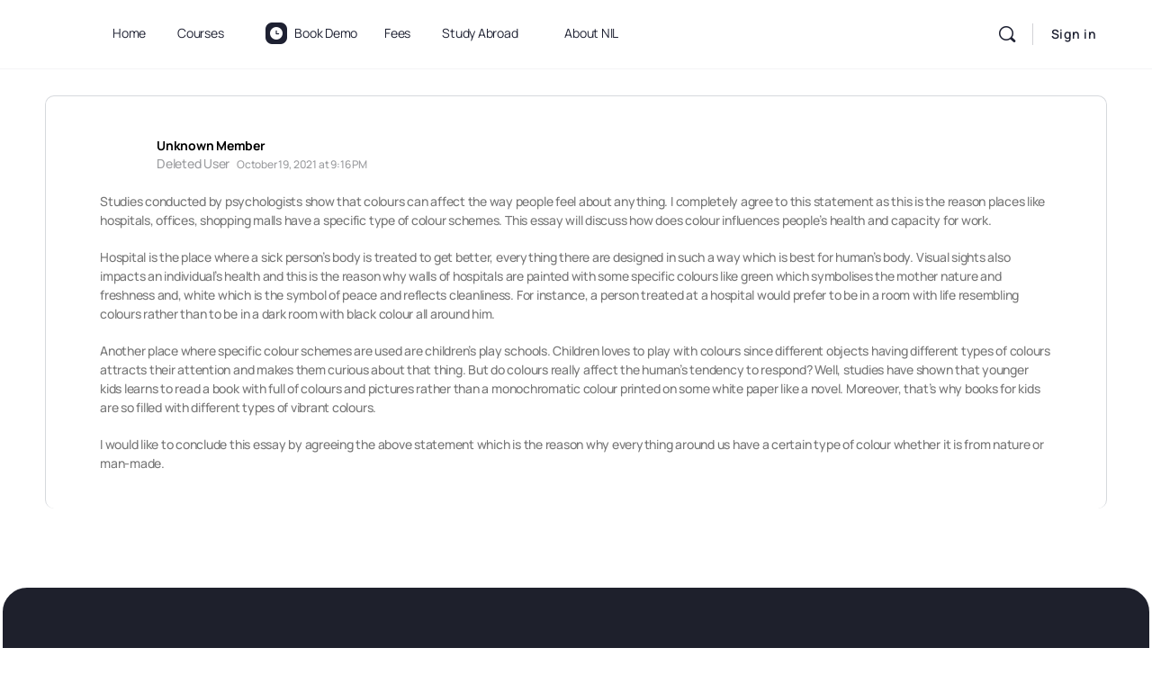

--- FILE ---
content_type: text/html; charset=UTF-8
request_url: https://nationalinstituteoflanguage.in/forums/reply/73089/
body_size: 52024
content:
<!doctype html>
<html lang="en-US" prefix="og: https://ogp.me/ns#">
	<head><meta charset="UTF-8"><script>if(navigator.userAgent.match(/MSIE|Internet Explorer/i)||navigator.userAgent.match(/Trident\/7\..*?rv:11/i)){var href=document.location.href;if(!href.match(/[?&]nowprocket/)){if(href.indexOf("?")==-1){if(href.indexOf("#")==-1){document.location.href=href+"?nowprocket=1"}else{document.location.href=href.replace("#","?nowprocket=1#")}}else{if(href.indexOf("#")==-1){document.location.href=href+"&nowprocket=1"}else{document.location.href=href.replace("#","&nowprocket=1#")}}}}</script><script>(()=>{class RocketLazyLoadScripts{constructor(){this.v="2.0.3",this.userEvents=["keydown","keyup","mousedown","mouseup","mousemove","mouseover","mouseenter","mouseout","mouseleave","touchmove","touchstart","touchend","touchcancel","wheel","click","dblclick","input","visibilitychange"],this.attributeEvents=["onblur","onclick","oncontextmenu","ondblclick","onfocus","onmousedown","onmouseenter","onmouseleave","onmousemove","onmouseout","onmouseover","onmouseup","onmousewheel","onscroll","onsubmit"]}async t(){this.i(),this.o(),/iP(ad|hone)/.test(navigator.userAgent)&&this.h(),this.u(),this.l(this),this.m(),this.k(this),this.p(this),this._(),await Promise.all([this.R(),this.L()]),this.lastBreath=Date.now(),this.S(this),this.P(),this.D(),this.O(),this.M(),await this.C(this.delayedScripts.normal),await this.C(this.delayedScripts.defer),await this.C(this.delayedScripts.async),this.F("domReady"),await this.T(),await this.j(),await this.I(),this.F("windowLoad"),await this.A(),window.dispatchEvent(new Event("rocket-allScriptsLoaded")),this.everythingLoaded=!0,this.lastTouchEnd&&await new Promise((t=>setTimeout(t,500-Date.now()+this.lastTouchEnd))),this.H(),this.F("all"),this.U(),this.W()}i(){this.CSPIssue=sessionStorage.getItem("rocketCSPIssue"),document.addEventListener("securitypolicyviolation",(t=>{this.CSPIssue||"script-src-elem"!==t.violatedDirective||"data"!==t.blockedURI||(this.CSPIssue=!0,sessionStorage.setItem("rocketCSPIssue",!0))}),{isRocket:!0})}o(){window.addEventListener("pageshow",(t=>{this.persisted=t.persisted,this.realWindowLoadedFired=!0}),{isRocket:!0}),window.addEventListener("pagehide",(()=>{this.onFirstUserAction=null}),{isRocket:!0})}h(){let t;function e(e){t=e}window.addEventListener("touchstart",e,{isRocket:!0}),window.addEventListener("touchend",(function i(o){Math.abs(o.changedTouches[0].pageX-t.changedTouches[0].pageX)<10&&Math.abs(o.changedTouches[0].pageY-t.changedTouches[0].pageY)<10&&o.timeStamp-t.timeStamp<200&&(o.target.dispatchEvent(new PointerEvent("click",{target:o.target,bubbles:!0,cancelable:!0,detail:1})),event.preventDefault(),window.removeEventListener("touchstart",e,{isRocket:!0}),window.removeEventListener("touchend",i,{isRocket:!0}))}),{isRocket:!0})}q(t){this.userActionTriggered||("mousemove"!==t.type||this.firstMousemoveIgnored?"keyup"===t.type||"mouseover"===t.type||"mouseout"===t.type||(this.userActionTriggered=!0,this.onFirstUserAction&&this.onFirstUserAction()):this.firstMousemoveIgnored=!0),"click"===t.type&&t.preventDefault(),this.savedUserEvents.length>0&&(t.stopPropagation(),t.stopImmediatePropagation()),"touchstart"===this.lastEvent&&"touchend"===t.type&&(this.lastTouchEnd=Date.now()),"click"===t.type&&(this.lastTouchEnd=0),this.lastEvent=t.type,this.savedUserEvents.push(t)}u(){this.savedUserEvents=[],this.userEventHandler=this.q.bind(this),this.userEvents.forEach((t=>window.addEventListener(t,this.userEventHandler,{passive:!1,isRocket:!0})))}U(){this.userEvents.forEach((t=>window.removeEventListener(t,this.userEventHandler,{passive:!1,isRocket:!0}))),this.savedUserEvents.forEach((t=>{t.target.dispatchEvent(new window[t.constructor.name](t.type,t))}))}m(){this.eventsMutationObserver=new MutationObserver((t=>{const e="return false";for(const i of t){if("attributes"===i.type){const t=i.target.getAttribute(i.attributeName);t&&t!==e&&(i.target.setAttribute("data-rocket-"+i.attributeName,t),i.target["rocket"+i.attributeName]=new Function("event",t),i.target.setAttribute(i.attributeName,e))}"childList"===i.type&&i.addedNodes.forEach((t=>{if(t.nodeType===Node.ELEMENT_NODE)for(const i of t.attributes)this.attributeEvents.includes(i.name)&&i.value&&""!==i.value&&(t.setAttribute("data-rocket-"+i.name,i.value),t["rocket"+i.name]=new Function("event",i.value),t.setAttribute(i.name,e))}))}})),this.eventsMutationObserver.observe(document,{subtree:!0,childList:!0,attributeFilter:this.attributeEvents})}H(){this.eventsMutationObserver.disconnect(),this.attributeEvents.forEach((t=>{document.querySelectorAll("[data-rocket-"+t+"]").forEach((e=>{e.setAttribute(t,e.getAttribute("data-rocket-"+t)),e.removeAttribute("data-rocket-"+t)}))}))}k(t){Object.defineProperty(HTMLElement.prototype,"onclick",{get(){return this.rocketonclick||null},set(e){this.rocketonclick=e,this.setAttribute(t.everythingLoaded?"onclick":"data-rocket-onclick","this.rocketonclick(event)")}})}S(t){function e(e,i){let o=e[i];e[i]=null,Object.defineProperty(e,i,{get:()=>o,set(s){t.everythingLoaded?o=s:e["rocket"+i]=o=s}})}e(document,"onreadystatechange"),e(window,"onload"),e(window,"onpageshow");try{Object.defineProperty(document,"readyState",{get:()=>t.rocketReadyState,set(e){t.rocketReadyState=e},configurable:!0}),document.readyState="loading"}catch(t){console.log("WPRocket DJE readyState conflict, bypassing")}}l(t){this.originalAddEventListener=EventTarget.prototype.addEventListener,this.originalRemoveEventListener=EventTarget.prototype.removeEventListener,this.savedEventListeners=[],EventTarget.prototype.addEventListener=function(e,i,o){o&&o.isRocket||!t.B(e,this)&&!t.userEvents.includes(e)||t.B(e,this)&&!t.userActionTriggered||e.startsWith("rocket-")||t.everythingLoaded?t.originalAddEventListener.call(this,e,i,o):t.savedEventListeners.push({target:this,remove:!1,type:e,func:i,options:o})},EventTarget.prototype.removeEventListener=function(e,i,o){o&&o.isRocket||!t.B(e,this)&&!t.userEvents.includes(e)||t.B(e,this)&&!t.userActionTriggered||e.startsWith("rocket-")||t.everythingLoaded?t.originalRemoveEventListener.call(this,e,i,o):t.savedEventListeners.push({target:this,remove:!0,type:e,func:i,options:o})}}F(t){"all"===t&&(EventTarget.prototype.addEventListener=this.originalAddEventListener,EventTarget.prototype.removeEventListener=this.originalRemoveEventListener),this.savedEventListeners=this.savedEventListeners.filter((e=>{let i=e.type,o=e.target||window;return"domReady"===t&&"DOMContentLoaded"!==i&&"readystatechange"!==i||("windowLoad"===t&&"load"!==i&&"readystatechange"!==i&&"pageshow"!==i||(this.B(i,o)&&(i="rocket-"+i),e.remove?o.removeEventListener(i,e.func,e.options):o.addEventListener(i,e.func,e.options),!1))}))}p(t){let e;function i(e){return t.everythingLoaded?e:e.split(" ").map((t=>"load"===t||t.startsWith("load.")?"rocket-jquery-load":t)).join(" ")}function o(o){function s(e){const s=o.fn[e];o.fn[e]=o.fn.init.prototype[e]=function(){return this[0]===window&&t.userActionTriggered&&("string"==typeof arguments[0]||arguments[0]instanceof String?arguments[0]=i(arguments[0]):"object"==typeof arguments[0]&&Object.keys(arguments[0]).forEach((t=>{const e=arguments[0][t];delete arguments[0][t],arguments[0][i(t)]=e}))),s.apply(this,arguments),this}}if(o&&o.fn&&!t.allJQueries.includes(o)){const e={DOMContentLoaded:[],"rocket-DOMContentLoaded":[]};for(const t in e)document.addEventListener(t,(()=>{e[t].forEach((t=>t()))}),{isRocket:!0});o.fn.ready=o.fn.init.prototype.ready=function(i){function s(){parseInt(o.fn.jquery)>2?setTimeout((()=>i.bind(document)(o))):i.bind(document)(o)}return t.realDomReadyFired?!t.userActionTriggered||t.fauxDomReadyFired?s():e["rocket-DOMContentLoaded"].push(s):e.DOMContentLoaded.push(s),o([])},s("on"),s("one"),s("off"),t.allJQueries.push(o)}e=o}t.allJQueries=[],o(window.jQuery),Object.defineProperty(window,"jQuery",{get:()=>e,set(t){o(t)}})}P(){const t=new Map;document.write=document.writeln=function(e){const i=document.currentScript,o=document.createRange(),s=i.parentElement;let n=t.get(i);void 0===n&&(n=i.nextSibling,t.set(i,n));const c=document.createDocumentFragment();o.setStart(c,0),c.appendChild(o.createContextualFragment(e)),s.insertBefore(c,n)}}async R(){return new Promise((t=>{this.userActionTriggered?t():this.onFirstUserAction=t}))}async L(){return new Promise((t=>{document.addEventListener("DOMContentLoaded",(()=>{this.realDomReadyFired=!0,t()}),{isRocket:!0})}))}async I(){return this.realWindowLoadedFired?Promise.resolve():new Promise((t=>{window.addEventListener("load",t,{isRocket:!0})}))}M(){this.pendingScripts=[];this.scriptsMutationObserver=new MutationObserver((t=>{for(const e of t)e.addedNodes.forEach((t=>{"SCRIPT"!==t.tagName||t.noModule||t.isWPRocket||this.pendingScripts.push({script:t,promise:new Promise((e=>{const i=()=>{const i=this.pendingScripts.findIndex((e=>e.script===t));i>=0&&this.pendingScripts.splice(i,1),e()};t.addEventListener("load",i,{isRocket:!0}),t.addEventListener("error",i,{isRocket:!0}),setTimeout(i,1e3)}))})}))})),this.scriptsMutationObserver.observe(document,{childList:!0,subtree:!0})}async j(){await this.J(),this.pendingScripts.length?(await this.pendingScripts[0].promise,await this.j()):this.scriptsMutationObserver.disconnect()}D(){this.delayedScripts={normal:[],async:[],defer:[]},document.querySelectorAll("script[type$=rocketlazyloadscript]").forEach((t=>{t.hasAttribute("data-rocket-src")?t.hasAttribute("async")&&!1!==t.async?this.delayedScripts.async.push(t):t.hasAttribute("defer")&&!1!==t.defer||"module"===t.getAttribute("data-rocket-type")?this.delayedScripts.defer.push(t):this.delayedScripts.normal.push(t):this.delayedScripts.normal.push(t)}))}async _(){await this.L();let t=[];document.querySelectorAll("script[type$=rocketlazyloadscript][data-rocket-src]").forEach((e=>{let i=e.getAttribute("data-rocket-src");if(i&&!i.startsWith("data:")){i.startsWith("//")&&(i=location.protocol+i);try{const o=new URL(i).origin;o!==location.origin&&t.push({src:o,crossOrigin:e.crossOrigin||"module"===e.getAttribute("data-rocket-type")})}catch(t){}}})),t=[...new Map(t.map((t=>[JSON.stringify(t),t]))).values()],this.N(t,"preconnect")}async $(t){if(await this.G(),!0!==t.noModule||!("noModule"in HTMLScriptElement.prototype))return new Promise((e=>{let i;function o(){(i||t).setAttribute("data-rocket-status","executed"),e()}try{if(navigator.userAgent.includes("Firefox/")||""===navigator.vendor||this.CSPIssue)i=document.createElement("script"),[...t.attributes].forEach((t=>{let e=t.nodeName;"type"!==e&&("data-rocket-type"===e&&(e="type"),"data-rocket-src"===e&&(e="src"),i.setAttribute(e,t.nodeValue))})),t.text&&(i.text=t.text),t.nonce&&(i.nonce=t.nonce),i.hasAttribute("src")?(i.addEventListener("load",o,{isRocket:!0}),i.addEventListener("error",(()=>{i.setAttribute("data-rocket-status","failed-network"),e()}),{isRocket:!0}),setTimeout((()=>{i.isConnected||e()}),1)):(i.text=t.text,o()),i.isWPRocket=!0,t.parentNode.replaceChild(i,t);else{const i=t.getAttribute("data-rocket-type"),s=t.getAttribute("data-rocket-src");i?(t.type=i,t.removeAttribute("data-rocket-type")):t.removeAttribute("type"),t.addEventListener("load",o,{isRocket:!0}),t.addEventListener("error",(i=>{this.CSPIssue&&i.target.src.startsWith("data:")?(console.log("WPRocket: CSP fallback activated"),t.removeAttribute("src"),this.$(t).then(e)):(t.setAttribute("data-rocket-status","failed-network"),e())}),{isRocket:!0}),s?(t.fetchPriority="high",t.removeAttribute("data-rocket-src"),t.src=s):t.src="data:text/javascript;base64,"+window.btoa(unescape(encodeURIComponent(t.text)))}}catch(i){t.setAttribute("data-rocket-status","failed-transform"),e()}}));t.setAttribute("data-rocket-status","skipped")}async C(t){const e=t.shift();return e?(e.isConnected&&await this.$(e),this.C(t)):Promise.resolve()}O(){this.N([...this.delayedScripts.normal,...this.delayedScripts.defer,...this.delayedScripts.async],"preload")}N(t,e){this.trash=this.trash||[];let i=!0;var o=document.createDocumentFragment();t.forEach((t=>{const s=t.getAttribute&&t.getAttribute("data-rocket-src")||t.src;if(s&&!s.startsWith("data:")){const n=document.createElement("link");n.href=s,n.rel=e,"preconnect"!==e&&(n.as="script",n.fetchPriority=i?"high":"low"),t.getAttribute&&"module"===t.getAttribute("data-rocket-type")&&(n.crossOrigin=!0),t.crossOrigin&&(n.crossOrigin=t.crossOrigin),t.integrity&&(n.integrity=t.integrity),t.nonce&&(n.nonce=t.nonce),o.appendChild(n),this.trash.push(n),i=!1}})),document.head.appendChild(o)}W(){this.trash.forEach((t=>t.remove()))}async T(){try{document.readyState="interactive"}catch(t){}this.fauxDomReadyFired=!0;try{await this.G(),document.dispatchEvent(new Event("rocket-readystatechange")),await this.G(),document.rocketonreadystatechange&&document.rocketonreadystatechange(),await this.G(),document.dispatchEvent(new Event("rocket-DOMContentLoaded")),await this.G(),window.dispatchEvent(new Event("rocket-DOMContentLoaded"))}catch(t){console.error(t)}}async A(){try{document.readyState="complete"}catch(t){}try{await this.G(),document.dispatchEvent(new Event("rocket-readystatechange")),await this.G(),document.rocketonreadystatechange&&document.rocketonreadystatechange(),await this.G(),window.dispatchEvent(new Event("rocket-load")),await this.G(),window.rocketonload&&window.rocketonload(),await this.G(),this.allJQueries.forEach((t=>t(window).trigger("rocket-jquery-load"))),await this.G();const t=new Event("rocket-pageshow");t.persisted=this.persisted,window.dispatchEvent(t),await this.G(),window.rocketonpageshow&&window.rocketonpageshow({persisted:this.persisted})}catch(t){console.error(t)}}async G(){Date.now()-this.lastBreath>45&&(await this.J(),this.lastBreath=Date.now())}async J(){return document.hidden?new Promise((t=>setTimeout(t))):new Promise((t=>requestAnimationFrame(t)))}B(t,e){return e===document&&"readystatechange"===t||(e===document&&"DOMContentLoaded"===t||(e===window&&"DOMContentLoaded"===t||(e===window&&"load"===t||e===window&&"pageshow"===t)))}static run(){(new RocketLazyLoadScripts).t()}}RocketLazyLoadScripts.run()})();</script>
		
		<link rel="profile" href="http://gmpg.org/xfn/11">
		<script type="text/html" id="tmpl-bb-link-preview">
<% if ( link_scrapping ) { %>
	<% if ( link_loading ) { %>
		<span class="bb-url-scrapper-loading bb-ajax-loader"><i class="bb-icon-l bb-icon-spinner animate-spin"></i>Loading preview...</span>
	<% } %>
	<% if ( link_success || link_error ) { %>
		<a title="Cancel Preview" href="#" id="bb-close-link-suggestion">Remove Preview</a>
		<div class="bb-link-preview-container">

			<% if ( link_images && link_images.length && link_success && ! link_error && '' !== link_image_index ) { %>
				<div id="bb-url-scrapper-img-holder">
					<div class="bb-link-preview-image">
						<div class="bb-link-preview-image-cover">
							<img src="<%= link_images[link_image_index] %>"/>
						</div>
						<div class="bb-link-preview-icons">
							<%
							if ( link_images.length > 1 ) { %>
								<a data-bp-tooltip-pos="up" data-bp-tooltip="Change image" href="#" class="icon-exchange toolbar-button bp-tooltip" id="icon-exchange"><i class="bb-icon-l bb-icon-exchange"></i></a>
							<% } %>
							<% if ( link_images.length ) { %>
								<a data-bp-tooltip-pos="up" data-bp-tooltip="Remove image" href="#" class="icon-image-slash toolbar-button bp-tooltip" id="bb-link-preview-remove-image"><i class="bb-icon-l bb-icon-image-slash"></i></a>
							<% } %>
							<a data-bp-tooltip-pos="up" data-bp-tooltip="Confirm" class="toolbar-button bp-tooltip" href="#" id="bb-link-preview-select-image">
								<i class="bb-icon-check bb-icon-l"></i>
							</a>
						</div>
					</div>
					<% if ( link_images.length > 1 ) { %>
						<div class="bb-url-thumb-nav">
							<button type="button" id="bb-url-prevPicButton"><span class="bb-icon-l bb-icon-angle-left"></span></button>
							<button type="button" id="bb-url-nextPicButton"><span class="bb-icon-l bb-icon-angle-right"></span></button>
							<div id="bb-url-scrapper-img-count">
								Image <%= link_image_index + 1 %>&nbsp;of&nbsp;<%= link_images.length %>
							</div>
						</div>
					<% } %>
				</div>
			<% } %>

			<% if ( link_success && ! link_error && link_url ) { %>
				<div class="bb-link-preview-info">
					<% var a = document.createElement('a');
						a.href = link_url;
						var hostname = a.hostname;
						var domainName = hostname.replace('www.', '' );
					%>

					<% if ( 'undefined' !== typeof link_title && link_title.trim() && link_description ) { %>
						<p class="bb-link-preview-link-name"><%= domainName %></p>
					<% } %>

					<% if ( link_success && ! link_error ) { %>
						<p class="bb-link-preview-title"><%= link_title %></p>
					<% } %>

					<% if ( link_success && ! link_error ) { %>
						<div class="bb-link-preview-excerpt"><p><%= link_description %></p></div>
					<% } %>
				</div>
			<% } %>
			<% if ( link_error && ! link_success ) { %>
				<div id="bb-url-error" class="bb-url-error"><%= link_error_msg %></div>
			<% } %>
		</div>
	<% } %>
<% } %>
</script>
<script type="text/html" id="tmpl-profile-card-popup">
	<div id="profile-card" class="bb-profile-card bb-popup-card" data-bp-item-id="" data-bp-item-component="members">

		<div class="skeleton-card">
			<div class="skeleton-card-body">
				<div class="skeleton-card-avatar bb-loading-bg"></div>
				<div class="skeleton-card-entity">
					<div class="skeleton-card-type bb-loading-bg"></div>
					<div class="skeleton-card-heading bb-loading-bg"></div>
					<div class="skeleton-card-meta bb-loading-bg"></div>
				</div>
			</div>
						<div class="skeleton-card-footer skeleton-footer-plain">
				<div class="skeleton-card-button bb-loading-bg"></div>
				<div class="skeleton-card-button bb-loading-bg"></div>
				<div class="skeleton-card-button bb-loading-bg"></div>
			</div>
		</div>

		<div class="bb-card-content">
			<div class="bb-card-body">
				<div class="bb-card-avatar">
					<span class="card-profile-status"></span>
					<img src="" alt="">
				</div>
				<div class="bb-card-entity">
					<div class="bb-card-profile-type"></div>
					<h4 class="bb-card-heading"></h4>
					<div class="bb-card-meta">
						<span class="card-meta-item card-meta-joined">Joined <span></span></span>
						<span class="card-meta-item card-meta-last-active"></span>
											</div>
				</div>
			</div>
			<div class="bb-card-footer">
								<div class="bb-card-action bb-card-action-outline">
					<a href="" class="card-button card-button-profile">View Profile</a>
				</div>
			</div>
		</div>

	</div>
</script>

<!-- Search Engine Optimization by Rank Math PRO - https://rankmath.com/ -->
<title>- National Institute Of Language</title>
<link data-wpr-hosted-gf-parameters="family=Roboto%3A100%2C100i%2C300%2C300i%2C400%2C400i%2C500%2C500i%2C700%2C700i%2C900%2C900i&display=swap" href="https://nationalinstituteoflanguage.in/wp-content/cache/fonts/1/google-fonts/css/2/2/5/de4dcc3434576a61661512d0092cf.css" rel="stylesheet">
<meta name="description" content="Studies conducted by psychologists show that colours can affect the way people feel about anything. I completely agree to this statement as this is the reason"/>
<meta name="robots" content="follow, index, max-snippet:-1, max-video-preview:-1, max-image-preview:large"/>
<link rel="canonical" href="https://nationalinstituteoflanguage.in/forums/reply/73089/" />
<meta property="og:locale" content="en_US" />
<meta property="og:type" content="article" />
<meta property="og:title" content="- National Institute Of Language" />
<meta property="og:description" content="Studies conducted by psychologists show that colours can affect the way people feel about anything. I completely agree to this statement as this is the reason" />
<meta property="og:url" content="https://nationalinstituteoflanguage.in/forums/reply/73089/" />
<meta property="og:site_name" content="National Institute of Language" />
<meta property="article:publisher" content="https://www.facebook.com/nileducation/" />
<meta property="article:author" content="https://www.facebook.com/abhinav.mohan1/" />
<meta property="og:updated_time" content="2021-10-19T21:29:35+05:30" />
<meta property="fb:admins" content="145206723989867" />
<meta name="twitter:card" content="summary_large_image" />
<meta name="twitter:title" content="- National Institute Of Language" />
<meta name="twitter:description" content="Studies conducted by psychologists show that colours can affect the way people feel about anything. I completely agree to this statement as this is the reason" />
<script type="application/ld+json" class="rank-math-schema-pro">{"@context":"https://schema.org","@graph":[{"@type":"BreadcrumbList","@id":"https://nationalinstituteoflanguage.in/forums/reply/73089/#breadcrumb","itemListElement":[{"@type":"ListItem","position":"1","item":{"@id":"https://nationalinstituteoflanguage.in","name":"Home"}},{"@type":"ListItem","position":"2","item":{"@id":"https://nationalinstituteoflanguage.in/forums/forum/ielts-writing-tasks/","name":"IELTS Writing Tasks"}},{"@type":"ListItem","position":"3","item":{"@id":"https://nationalinstituteoflanguage.in/forums/discussion/essay-writing-indirect-to-what-extent-do-you-agree-question/","name":"Essay Writing : Indirect &#8220;to what extent do you agree&#8221; question."}},{"@type":"ListItem","position":"4","item":{"@id":"https://nationalinstituteoflanguage.in/forums/reply/73089/","name":"Reply To: Essay Writing : Indirect &#8220;to what extent do you agree&#8221; question."}}]}]}</script>
<!-- /Rank Math WordPress SEO plugin -->

<link rel='dns-prefetch' href='//www.googletagmanager.com' />
<link rel='dns-prefetch' href='//cdn.onesignal.com' />
<link rel='dns-prefetch' href='//fonts.googleapis.com' />
<link href='https://fonts.gstatic.com' crossorigin rel='preconnect' />
<link rel="alternate" type="application/rss+xml" title="National Institute of Language &raquo; Feed" href="https://nationalinstituteoflanguage.in/feed/" />
<link rel="alternate" type="application/rss+xml" title="National Institute of Language &raquo; Comments Feed" href="https://nationalinstituteoflanguage.in/comments/feed/" />
<link rel="alternate" title="oEmbed (JSON)" type="application/json+oembed" href="https://nationalinstituteoflanguage.in/wp-json/oembed/1.0/embed?url=https%3A%2F%2Fnationalinstituteoflanguage.in%2Fforums%2Freply%2F73089%2F" />
<link rel="alternate" title="oEmbed (XML)" type="text/xml+oembed" href="https://nationalinstituteoflanguage.in/wp-json/oembed/1.0/embed?url=https%3A%2F%2Fnationalinstituteoflanguage.in%2Fforums%2Freply%2F73089%2F&#038;format=xml" />
		<!-- This site uses the Google Analytics by MonsterInsights plugin v9.2.4 - Using Analytics tracking - https://www.monsterinsights.com/ -->
							<script type="rocketlazyloadscript" data-rocket-src="//www.googletagmanager.com/gtag/js?id=G-0RES22WMTR"  data-cfasync="false" data-wpfc-render="false" data-rocket-type="text/javascript" async></script>
			<script type="rocketlazyloadscript" data-cfasync="false" data-wpfc-render="false" data-rocket-type="text/javascript">
				var mi_version = '9.2.4';
				var mi_track_user = true;
				var mi_no_track_reason = '';
								var MonsterInsightsDefaultLocations = {"page_location":"https:\/\/nationalinstituteoflanguage.in\/forums\/reply\/73089\/"};
				if ( typeof MonsterInsightsPrivacyGuardFilter === 'function' ) {
					var MonsterInsightsLocations = (typeof MonsterInsightsExcludeQuery === 'object') ? MonsterInsightsPrivacyGuardFilter( MonsterInsightsExcludeQuery ) : MonsterInsightsPrivacyGuardFilter( MonsterInsightsDefaultLocations );
				} else {
					var MonsterInsightsLocations = (typeof MonsterInsightsExcludeQuery === 'object') ? MonsterInsightsExcludeQuery : MonsterInsightsDefaultLocations;
				}

								var disableStrs = [
										'ga-disable-G-0RES22WMTR',
									];

				/* Function to detect opted out users */
				function __gtagTrackerIsOptedOut() {
					for (var index = 0; index < disableStrs.length; index++) {
						if (document.cookie.indexOf(disableStrs[index] + '=true') > -1) {
							return true;
						}
					}

					return false;
				}

				/* Disable tracking if the opt-out cookie exists. */
				if (__gtagTrackerIsOptedOut()) {
					for (var index = 0; index < disableStrs.length; index++) {
						window[disableStrs[index]] = true;
					}
				}

				/* Opt-out function */
				function __gtagTrackerOptout() {
					for (var index = 0; index < disableStrs.length; index++) {
						document.cookie = disableStrs[index] + '=true; expires=Thu, 31 Dec 2099 23:59:59 UTC; path=/';
						window[disableStrs[index]] = true;
					}
				}

				if ('undefined' === typeof gaOptout) {
					function gaOptout() {
						__gtagTrackerOptout();
					}
				}
								window.dataLayer = window.dataLayer || [];

				window.MonsterInsightsDualTracker = {
					helpers: {},
					trackers: {},
				};
				if (mi_track_user) {
					function __gtagDataLayer() {
						dataLayer.push(arguments);
					}

					function __gtagTracker(type, name, parameters) {
						if (!parameters) {
							parameters = {};
						}

						if (parameters.send_to) {
							__gtagDataLayer.apply(null, arguments);
							return;
						}

						if (type === 'event') {
														parameters.send_to = monsterinsights_frontend.v4_id;
							var hookName = name;
							if (typeof parameters['event_category'] !== 'undefined') {
								hookName = parameters['event_category'] + ':' + name;
							}

							if (typeof MonsterInsightsDualTracker.trackers[hookName] !== 'undefined') {
								MonsterInsightsDualTracker.trackers[hookName](parameters);
							} else {
								__gtagDataLayer('event', name, parameters);
							}
							
						} else {
							__gtagDataLayer.apply(null, arguments);
						}
					}

					__gtagTracker('js', new Date());
					__gtagTracker('set', {
						'developer_id.dZGIzZG': true,
											});
					if ( MonsterInsightsLocations.page_location ) {
						__gtagTracker('set', MonsterInsightsLocations);
					}
										__gtagTracker('config', 'G-0RES22WMTR', {"forceSSL":"true","link_attribution":"true"} );
															window.gtag = __gtagTracker;										(function () {
						/* https://developers.google.com/analytics/devguides/collection/analyticsjs/ */
						/* ga and __gaTracker compatibility shim. */
						var noopfn = function () {
							return null;
						};
						var newtracker = function () {
							return new Tracker();
						};
						var Tracker = function () {
							return null;
						};
						var p = Tracker.prototype;
						p.get = noopfn;
						p.set = noopfn;
						p.send = function () {
							var args = Array.prototype.slice.call(arguments);
							args.unshift('send');
							__gaTracker.apply(null, args);
						};
						var __gaTracker = function () {
							var len = arguments.length;
							if (len === 0) {
								return;
							}
							var f = arguments[len - 1];
							if (typeof f !== 'object' || f === null || typeof f.hitCallback !== 'function') {
								if ('send' === arguments[0]) {
									var hitConverted, hitObject = false, action;
									if ('event' === arguments[1]) {
										if ('undefined' !== typeof arguments[3]) {
											hitObject = {
												'eventAction': arguments[3],
												'eventCategory': arguments[2],
												'eventLabel': arguments[4],
												'value': arguments[5] ? arguments[5] : 1,
											}
										}
									}
									if ('pageview' === arguments[1]) {
										if ('undefined' !== typeof arguments[2]) {
											hitObject = {
												'eventAction': 'page_view',
												'page_path': arguments[2],
											}
										}
									}
									if (typeof arguments[2] === 'object') {
										hitObject = arguments[2];
									}
									if (typeof arguments[5] === 'object') {
										Object.assign(hitObject, arguments[5]);
									}
									if ('undefined' !== typeof arguments[1].hitType) {
										hitObject = arguments[1];
										if ('pageview' === hitObject.hitType) {
											hitObject.eventAction = 'page_view';
										}
									}
									if (hitObject) {
										action = 'timing' === arguments[1].hitType ? 'timing_complete' : hitObject.eventAction;
										hitConverted = mapArgs(hitObject);
										__gtagTracker('event', action, hitConverted);
									}
								}
								return;
							}

							function mapArgs(args) {
								var arg, hit = {};
								var gaMap = {
									'eventCategory': 'event_category',
									'eventAction': 'event_action',
									'eventLabel': 'event_label',
									'eventValue': 'event_value',
									'nonInteraction': 'non_interaction',
									'timingCategory': 'event_category',
									'timingVar': 'name',
									'timingValue': 'value',
									'timingLabel': 'event_label',
									'page': 'page_path',
									'location': 'page_location',
									'title': 'page_title',
									'referrer' : 'page_referrer',
								};
								for (arg in args) {
																		if (!(!args.hasOwnProperty(arg) || !gaMap.hasOwnProperty(arg))) {
										hit[gaMap[arg]] = args[arg];
									} else {
										hit[arg] = args[arg];
									}
								}
								return hit;
							}

							try {
								f.hitCallback();
							} catch (ex) {
							}
						};
						__gaTracker.create = newtracker;
						__gaTracker.getByName = newtracker;
						__gaTracker.getAll = function () {
							return [];
						};
						__gaTracker.remove = noopfn;
						__gaTracker.loaded = true;
						window['__gaTracker'] = __gaTracker;
					})();
									} else {
										console.log("");
					(function () {
						function __gtagTracker() {
							return null;
						}

						window['__gtagTracker'] = __gtagTracker;
						window['gtag'] = __gtagTracker;
					})();
									}
			</script>
				<!-- / Google Analytics by MonsterInsights -->
		<style id='wp-img-auto-sizes-contain-inline-css' type='text/css'>
img:is([sizes=auto i],[sizes^="auto," i]){contain-intrinsic-size:3000px 1500px}
/*# sourceURL=wp-img-auto-sizes-contain-inline-css */
</style>
<link rel='stylesheet' id='bp-mentions-css-css' href='https://nationalinstituteoflanguage.in/wp-content/plugins/buddyboss-platform/bp-core/css/mentions.min.css?ver=2.14.4' type='text/css' media='all' />
<link rel='stylesheet' id='bp-nouveau-icons-map-css' href='https://nationalinstituteoflanguage.in/wp-content/plugins/buddyboss-platform/bp-templates/bp-nouveau/icons/css/icons-map.min.css?ver=2.14.4' type='text/css' media='all' />
<link data-minify="1" rel='stylesheet' id='bp-nouveau-bb-icons-css' href='https://nationalinstituteoflanguage.in/wp-content/cache/min/1/wp-content/plugins/buddyboss-platform/bp-templates/bp-nouveau/icons/css/bb-icons.min.css?ver=1765801453' type='text/css' media='all' />
<link data-minify="1" rel='stylesheet' id='dashicons-css' href='https://nationalinstituteoflanguage.in/wp-content/cache/min/1/wp-includes/css/dashicons.min.css?ver=1765801453' type='text/css' media='all' />
<link rel='stylesheet' id='bp-nouveau-css' href='https://nationalinstituteoflanguage.in/wp-content/plugins/buddyboss-platform/bp-templates/bp-nouveau/css/buddypress.min.css?ver=2.14.4' type='text/css' media='all' />
<style id='bp-nouveau-inline-css' type='text/css'>
.list-wrap .bs-group-cover a:before{ background:unset; }
body .bp-member-type.bb-current-member-students {background-color:#D7DFFF !important;}body .bp-member-type.bb-current-member-students {color:#385DFF !important;}body .bp-member-type.bb-current-member-faculty {background-color:#dd3333 !important;}body .bp-member-type.bb-current-member-faculty {color:#ffffff !important;}
/*# sourceURL=bp-nouveau-inline-css */
</style>
<link rel='stylesheet' id='premium-addons-css' href='https://nationalinstituteoflanguage.in/wp-content/plugins/premium-addons-for-elementor/assets/frontend/min-css/premium-addons.min.css?ver=4.11.40' type='text/css' media='all' />
<link rel='stylesheet' id='premium-pro-css' href='https://nationalinstituteoflanguage.in/wp-content/plugins/premium-addons-pro/assets/frontend/min-css/premium-addons.min.css?ver=2.9.48' type='text/css' media='all' />
<link data-minify="1" rel='stylesheet' id='buddyboss_legacy-css' href='https://nationalinstituteoflanguage.in/wp-content/cache/min/1/wp-content/themes/buddyboss-theme/inc/plugins/buddyboss-menu-icons/vendor/kucrut/icon-picker/css/types/buddyboss_legacy.css?ver=1765801453' type='text/css' media='all' />
<link data-minify="1" rel='stylesheet' id='elusive-css' href='https://nationalinstituteoflanguage.in/wp-content/cache/min/1/wp-content/themes/buddyboss-theme/inc/plugins/buddyboss-menu-icons/vendor/kucrut/icon-picker/css/types/elusive.css?ver=1765801453' type='text/css' media='all' />
<link data-minify="1" rel='stylesheet' id='font-awesome-css' href='https://nationalinstituteoflanguage.in/wp-content/cache/min/1/wp-content/themes/buddyboss-theme/inc/plugins/buddyboss-menu-icons/vendor/kucrut/icon-picker/css/types/font-awesome.css?ver=1765801453' type='text/css' media='all' />
<link data-minify="1" rel='stylesheet' id='foundation-icons-css' href='https://nationalinstituteoflanguage.in/wp-content/cache/min/1/wp-content/themes/buddyboss-theme/inc/plugins/buddyboss-menu-icons/vendor/kucrut/icon-picker/css/types/foundation-icons.css?ver=1765801453' type='text/css' media='all' />
<link data-minify="1" rel='stylesheet' id='genericons-css' href='https://nationalinstituteoflanguage.in/wp-content/cache/min/1/wp-content/themes/buddyboss-theme/inc/plugins/buddyboss-menu-icons/vendor/kucrut/icon-picker/css/types/genericons.css?ver=1765801453' type='text/css' media='all' />
<link rel='stylesheet' id='wp-block-library-css' href='https://nationalinstituteoflanguage.in/wp-includes/css/dist/block-library/style.min.css?ver=6.9' type='text/css' media='all' />
<style id='global-styles-inline-css' type='text/css'>
:root{--wp--preset--aspect-ratio--square: 1;--wp--preset--aspect-ratio--4-3: 4/3;--wp--preset--aspect-ratio--3-4: 3/4;--wp--preset--aspect-ratio--3-2: 3/2;--wp--preset--aspect-ratio--2-3: 2/3;--wp--preset--aspect-ratio--16-9: 16/9;--wp--preset--aspect-ratio--9-16: 9/16;--wp--preset--color--black: #000000;--wp--preset--color--cyan-bluish-gray: #abb8c3;--wp--preset--color--white: #ffffff;--wp--preset--color--pale-pink: #f78da7;--wp--preset--color--vivid-red: #cf2e2e;--wp--preset--color--luminous-vivid-orange: #ff6900;--wp--preset--color--luminous-vivid-amber: #fcb900;--wp--preset--color--light-green-cyan: #7bdcb5;--wp--preset--color--vivid-green-cyan: #00d084;--wp--preset--color--pale-cyan-blue: #8ed1fc;--wp--preset--color--vivid-cyan-blue: #0693e3;--wp--preset--color--vivid-purple: #9b51e0;--wp--preset--gradient--vivid-cyan-blue-to-vivid-purple: linear-gradient(135deg,rgb(6,147,227) 0%,rgb(155,81,224) 100%);--wp--preset--gradient--light-green-cyan-to-vivid-green-cyan: linear-gradient(135deg,rgb(122,220,180) 0%,rgb(0,208,130) 100%);--wp--preset--gradient--luminous-vivid-amber-to-luminous-vivid-orange: linear-gradient(135deg,rgb(252,185,0) 0%,rgb(255,105,0) 100%);--wp--preset--gradient--luminous-vivid-orange-to-vivid-red: linear-gradient(135deg,rgb(255,105,0) 0%,rgb(207,46,46) 100%);--wp--preset--gradient--very-light-gray-to-cyan-bluish-gray: linear-gradient(135deg,rgb(238,238,238) 0%,rgb(169,184,195) 100%);--wp--preset--gradient--cool-to-warm-spectrum: linear-gradient(135deg,rgb(74,234,220) 0%,rgb(151,120,209) 20%,rgb(207,42,186) 40%,rgb(238,44,130) 60%,rgb(251,105,98) 80%,rgb(254,248,76) 100%);--wp--preset--gradient--blush-light-purple: linear-gradient(135deg,rgb(255,206,236) 0%,rgb(152,150,240) 100%);--wp--preset--gradient--blush-bordeaux: linear-gradient(135deg,rgb(254,205,165) 0%,rgb(254,45,45) 50%,rgb(107,0,62) 100%);--wp--preset--gradient--luminous-dusk: linear-gradient(135deg,rgb(255,203,112) 0%,rgb(199,81,192) 50%,rgb(65,88,208) 100%);--wp--preset--gradient--pale-ocean: linear-gradient(135deg,rgb(255,245,203) 0%,rgb(182,227,212) 50%,rgb(51,167,181) 100%);--wp--preset--gradient--electric-grass: linear-gradient(135deg,rgb(202,248,128) 0%,rgb(113,206,126) 100%);--wp--preset--gradient--midnight: linear-gradient(135deg,rgb(2,3,129) 0%,rgb(40,116,252) 100%);--wp--preset--font-size--small: 13px;--wp--preset--font-size--medium: 20px;--wp--preset--font-size--large: 36px;--wp--preset--font-size--x-large: 42px;--wp--preset--spacing--20: 0.44rem;--wp--preset--spacing--30: 0.67rem;--wp--preset--spacing--40: 1rem;--wp--preset--spacing--50: 1.5rem;--wp--preset--spacing--60: 2.25rem;--wp--preset--spacing--70: 3.38rem;--wp--preset--spacing--80: 5.06rem;--wp--preset--shadow--natural: 6px 6px 9px rgba(0, 0, 0, 0.2);--wp--preset--shadow--deep: 12px 12px 50px rgba(0, 0, 0, 0.4);--wp--preset--shadow--sharp: 6px 6px 0px rgba(0, 0, 0, 0.2);--wp--preset--shadow--outlined: 6px 6px 0px -3px rgb(255, 255, 255), 6px 6px rgb(0, 0, 0);--wp--preset--shadow--crisp: 6px 6px 0px rgb(0, 0, 0);}:where(.is-layout-flex){gap: 0.5em;}:where(.is-layout-grid){gap: 0.5em;}body .is-layout-flex{display: flex;}.is-layout-flex{flex-wrap: wrap;align-items: center;}.is-layout-flex > :is(*, div){margin: 0;}body .is-layout-grid{display: grid;}.is-layout-grid > :is(*, div){margin: 0;}:where(.wp-block-columns.is-layout-flex){gap: 2em;}:where(.wp-block-columns.is-layout-grid){gap: 2em;}:where(.wp-block-post-template.is-layout-flex){gap: 1.25em;}:where(.wp-block-post-template.is-layout-grid){gap: 1.25em;}.has-black-color{color: var(--wp--preset--color--black) !important;}.has-cyan-bluish-gray-color{color: var(--wp--preset--color--cyan-bluish-gray) !important;}.has-white-color{color: var(--wp--preset--color--white) !important;}.has-pale-pink-color{color: var(--wp--preset--color--pale-pink) !important;}.has-vivid-red-color{color: var(--wp--preset--color--vivid-red) !important;}.has-luminous-vivid-orange-color{color: var(--wp--preset--color--luminous-vivid-orange) !important;}.has-luminous-vivid-amber-color{color: var(--wp--preset--color--luminous-vivid-amber) !important;}.has-light-green-cyan-color{color: var(--wp--preset--color--light-green-cyan) !important;}.has-vivid-green-cyan-color{color: var(--wp--preset--color--vivid-green-cyan) !important;}.has-pale-cyan-blue-color{color: var(--wp--preset--color--pale-cyan-blue) !important;}.has-vivid-cyan-blue-color{color: var(--wp--preset--color--vivid-cyan-blue) !important;}.has-vivid-purple-color{color: var(--wp--preset--color--vivid-purple) !important;}.has-black-background-color{background-color: var(--wp--preset--color--black) !important;}.has-cyan-bluish-gray-background-color{background-color: var(--wp--preset--color--cyan-bluish-gray) !important;}.has-white-background-color{background-color: var(--wp--preset--color--white) !important;}.has-pale-pink-background-color{background-color: var(--wp--preset--color--pale-pink) !important;}.has-vivid-red-background-color{background-color: var(--wp--preset--color--vivid-red) !important;}.has-luminous-vivid-orange-background-color{background-color: var(--wp--preset--color--luminous-vivid-orange) !important;}.has-luminous-vivid-amber-background-color{background-color: var(--wp--preset--color--luminous-vivid-amber) !important;}.has-light-green-cyan-background-color{background-color: var(--wp--preset--color--light-green-cyan) !important;}.has-vivid-green-cyan-background-color{background-color: var(--wp--preset--color--vivid-green-cyan) !important;}.has-pale-cyan-blue-background-color{background-color: var(--wp--preset--color--pale-cyan-blue) !important;}.has-vivid-cyan-blue-background-color{background-color: var(--wp--preset--color--vivid-cyan-blue) !important;}.has-vivid-purple-background-color{background-color: var(--wp--preset--color--vivid-purple) !important;}.has-black-border-color{border-color: var(--wp--preset--color--black) !important;}.has-cyan-bluish-gray-border-color{border-color: var(--wp--preset--color--cyan-bluish-gray) !important;}.has-white-border-color{border-color: var(--wp--preset--color--white) !important;}.has-pale-pink-border-color{border-color: var(--wp--preset--color--pale-pink) !important;}.has-vivid-red-border-color{border-color: var(--wp--preset--color--vivid-red) !important;}.has-luminous-vivid-orange-border-color{border-color: var(--wp--preset--color--luminous-vivid-orange) !important;}.has-luminous-vivid-amber-border-color{border-color: var(--wp--preset--color--luminous-vivid-amber) !important;}.has-light-green-cyan-border-color{border-color: var(--wp--preset--color--light-green-cyan) !important;}.has-vivid-green-cyan-border-color{border-color: var(--wp--preset--color--vivid-green-cyan) !important;}.has-pale-cyan-blue-border-color{border-color: var(--wp--preset--color--pale-cyan-blue) !important;}.has-vivid-cyan-blue-border-color{border-color: var(--wp--preset--color--vivid-cyan-blue) !important;}.has-vivid-purple-border-color{border-color: var(--wp--preset--color--vivid-purple) !important;}.has-vivid-cyan-blue-to-vivid-purple-gradient-background{background: var(--wp--preset--gradient--vivid-cyan-blue-to-vivid-purple) !important;}.has-light-green-cyan-to-vivid-green-cyan-gradient-background{background: var(--wp--preset--gradient--light-green-cyan-to-vivid-green-cyan) !important;}.has-luminous-vivid-amber-to-luminous-vivid-orange-gradient-background{background: var(--wp--preset--gradient--luminous-vivid-amber-to-luminous-vivid-orange) !important;}.has-luminous-vivid-orange-to-vivid-red-gradient-background{background: var(--wp--preset--gradient--luminous-vivid-orange-to-vivid-red) !important;}.has-very-light-gray-to-cyan-bluish-gray-gradient-background{background: var(--wp--preset--gradient--very-light-gray-to-cyan-bluish-gray) !important;}.has-cool-to-warm-spectrum-gradient-background{background: var(--wp--preset--gradient--cool-to-warm-spectrum) !important;}.has-blush-light-purple-gradient-background{background: var(--wp--preset--gradient--blush-light-purple) !important;}.has-blush-bordeaux-gradient-background{background: var(--wp--preset--gradient--blush-bordeaux) !important;}.has-luminous-dusk-gradient-background{background: var(--wp--preset--gradient--luminous-dusk) !important;}.has-pale-ocean-gradient-background{background: var(--wp--preset--gradient--pale-ocean) !important;}.has-electric-grass-gradient-background{background: var(--wp--preset--gradient--electric-grass) !important;}.has-midnight-gradient-background{background: var(--wp--preset--gradient--midnight) !important;}.has-small-font-size{font-size: var(--wp--preset--font-size--small) !important;}.has-medium-font-size{font-size: var(--wp--preset--font-size--medium) !important;}.has-large-font-size{font-size: var(--wp--preset--font-size--large) !important;}.has-x-large-font-size{font-size: var(--wp--preset--font-size--x-large) !important;}
/*# sourceURL=global-styles-inline-css */
</style>

<style id='classic-theme-styles-inline-css' type='text/css'>
/*! This file is auto-generated */
.wp-block-button__link{color:#fff;background-color:#32373c;border-radius:9999px;box-shadow:none;text-decoration:none;padding:calc(.667em + 2px) calc(1.333em + 2px);font-size:1.125em}.wp-block-file__button{background:#32373c;color:#fff;text-decoration:none}
/*# sourceURL=/wp-includes/css/classic-themes.min.css */
</style>
<link data-minify="1" rel='stylesheet' id='bigbluebutton-css' href='https://nationalinstituteoflanguage.in/wp-content/cache/min/1/wp-content/plugins/bigbluebutton/public/css/bigbluebutton-public.css?ver=1765801453' type='text/css' media='all' />
<link rel='stylesheet' id='emojionearea-css' href='https://nationalinstituteoflanguage.in/wp-content/plugins/buddyboss-platform/bp-core/css/emojionearea-edited.min.css?ver=2.14.4' type='text/css' media='all' />
<link rel='stylesheet' id='bp-medium-editor-css' href='https://nationalinstituteoflanguage.in/wp-content/plugins/buddyboss-platform/bp-core/css/medium-editor.min.css?ver=2.14.4' type='text/css' media='all' />
<link rel='stylesheet' id='bp-medium-editor-beagle-css' href='https://nationalinstituteoflanguage.in/wp-content/plugins/buddyboss-platform/bp-core/css/medium-editor-beagle.min.css?ver=2.14.4' type='text/css' media='all' />
<link rel='stylesheet' id='bp-select2-css' href='https://nationalinstituteoflanguage.in/wp-content/plugins/buddyboss-platform/bp-core/css/vendor/select2.min.css?ver=2.14.4' type='text/css' media='all' />
<link rel='stylesheet' id='bb-pro-enqueue-scripts-css' href='https://nationalinstituteoflanguage.in/wp-content/plugins/buddyboss-platform-pro/assets/css/index.min.css?ver=2.10.1' type='text/css' media='all' />
<link rel='stylesheet' id='bb-access-control-css' href='https://nationalinstituteoflanguage.in/wp-content/plugins/buddyboss-platform-pro/includes/access-control/assets/css/bb-access-control.min.css?ver=2.10.1' type='text/css' media='all' />
<link rel='stylesheet' id='bb-activity-post-feature-image-css' href='https://nationalinstituteoflanguage.in/wp-content/plugins/buddyboss-platform-pro/includes/platform-settings/activity/post-feature-image/assets/css/bb-activity-post-feature-image.min.css?ver=2.10.1' type='text/css' media='all' />
<link rel='stylesheet' id='bb-cropper-css-css' href='https://nationalinstituteoflanguage.in/wp-content/plugins/buddyboss-platform/bp-core/css/vendor/cropper.min.css?ver=2.14.4' type='text/css' media='all' />
<link rel='stylesheet' id='bb-meprlms-frontend-css' href='https://nationalinstituteoflanguage.in/wp-content/plugins/buddyboss-platform-pro/includes/integrations/meprlms/assets/css/meprlms-frontend.min.css?ver=2.14.4' type='text/css' media='all' />
<link rel='stylesheet' id='bb-tutorlms-admin-css' href='https://nationalinstituteoflanguage.in/wp-content/plugins/buddyboss-platform-pro/includes/integrations/tutorlms/assets/css/bb-tutorlms-admin.min.css?ver=2.14.4' type='text/css' media='all' />
<link data-minify="1" rel='stylesheet' id='bp-media-videojs-css-css' href='https://nationalinstituteoflanguage.in/wp-content/cache/min/1/wp-content/plugins/buddyboss-platform/bp-core/css/vendor/video-js.min.css?ver=1765801453' type='text/css' media='all' />
<link data-minify="1" rel='stylesheet' id='latepoint-main-front-css' href='https://nationalinstituteoflanguage.in/wp-content/cache/min/1/wp-content/plugins/latepoint/public/stylesheets/front.css?ver=1765801454' type='text/css' media='all' />
<style id='latepoint-main-front-inline-css' type='text/css'>
:root {--latepoint-brand-primary:#1d7bff;--latepoint-body-color:#1f222b;--latepoint-headings-color:#14161d;--latepoint-color-text-faded:#7c85a3;--latepoint-timeslot-selected-color:var(--latepoint-brand-primary);--latepoint-calendar-weekday-label-color:var(--latepoint-headings-color);--latepoint-calendar-weekday-label-bg:#fff;--latepoint-side-panel-bg:#fff;--latepoint-summary-panel-bg:#fff;--latepoint-border-radius:8px;--latepoint-border-radius-sm:4px;--latepoint-border-radius-md:12px;--latepoint-border-radius-lg:16px;}
/*# sourceURL=latepoint-main-front-inline-css */
</style>
<link data-minify="1" rel='stylesheet' id='latepoint-pro-features-front-css' href='https://nationalinstituteoflanguage.in/wp-content/cache/min/1/wp-content/plugins/latepoint-pro/public/stylesheets/latepoint-pro-features-front.css?ver=1765801454' type='text/css' media='all' />

<link data-minify="1" rel='stylesheet' id='sjb-fontawesome-css' href='https://nationalinstituteoflanguage.in/wp-content/cache/min/1/wp-content/plugins/simple-job-board/includes/css/font-awesome.min.css?ver=1765801454' type='text/css' media='all' />
<link data-minify="1" rel='stylesheet' id='simple-job-board-jquery-ui-css' href='https://nationalinstituteoflanguage.in/wp-content/cache/min/1/wp-content/plugins/simple-job-board/public/css/jquery-ui.css?ver=1765801454' type='text/css' media='all' />
<link data-minify="1" rel='stylesheet' id='simple-job-board-frontend-css' href='https://nationalinstituteoflanguage.in/wp-content/cache/min/1/wp-content/plugins/simple-job-board/public/css/simple-job-board-public.css?ver=1765801454' type='text/css' media='all' />
<link data-minify="1" rel='stylesheet' id='bdt-uikit-css' href='https://nationalinstituteoflanguage.in/wp-content/cache/min/1/wp-content/plugins/bdthemes-element-pack/assets/css/bdt-uikit.css?ver=1765801454' type='text/css' media='all' />
<link data-minify="1" rel='stylesheet' id='ep-styles-css' href='https://nationalinstituteoflanguage.in/wp-content/cache/min/1/wp-content/uploads/element-pack/minified/css/ep-styles.css?ver=1765801454' type='text/css' media='all' />
<link data-minify="1" rel='stylesheet' id='plus-icons-mind-css-css' href='https://nationalinstituteoflanguage.in/wp-content/cache/min/1/wp-content/plugins/theplus_elementor_addon/assets/css/extra/iconsmind.min.css?ver=1765801454' type='text/css' media='all' />
<link data-minify="1" rel='stylesheet' id='redux-extendify-styles-css' href='https://nationalinstituteoflanguage.in/wp-content/cache/min/1/wp-content/themes/buddyboss-theme/inc/admin/framework/redux-core/assets/css/extendify-utilities.css?ver=1765801454' type='text/css' media='all' />
<link data-minify="1" rel='stylesheet' id='buddyboss-theme-fonts-css' href='https://nationalinstituteoflanguage.in/wp-content/cache/min/1/wp-content/themes/buddyboss-theme/assets/fonts/fonts.css?ver=1765801454' type='text/css' media='all' />
<link rel='stylesheet' id='elementor-frontend-css' href='https://nationalinstituteoflanguage.in/wp-content/plugins/elementor/assets/css/frontend.min.css?ver=3.32.3' type='text/css' media='all' />
<style id='elementor-frontend-inline-css' type='text/css'>
@-webkit-keyframes ha_fadeIn{0%{opacity:0}to{opacity:1}}@keyframes ha_fadeIn{0%{opacity:0}to{opacity:1}}@-webkit-keyframes ha_zoomIn{0%{opacity:0;-webkit-transform:scale3d(.3,.3,.3);transform:scale3d(.3,.3,.3)}50%{opacity:1}}@keyframes ha_zoomIn{0%{opacity:0;-webkit-transform:scale3d(.3,.3,.3);transform:scale3d(.3,.3,.3)}50%{opacity:1}}@-webkit-keyframes ha_rollIn{0%{opacity:0;-webkit-transform:translate3d(-100%,0,0) rotate3d(0,0,1,-120deg);transform:translate3d(-100%,0,0) rotate3d(0,0,1,-120deg)}to{opacity:1}}@keyframes ha_rollIn{0%{opacity:0;-webkit-transform:translate3d(-100%,0,0) rotate3d(0,0,1,-120deg);transform:translate3d(-100%,0,0) rotate3d(0,0,1,-120deg)}to{opacity:1}}@-webkit-keyframes ha_bounce{0%,20%,53%,to{-webkit-animation-timing-function:cubic-bezier(.215,.61,.355,1);animation-timing-function:cubic-bezier(.215,.61,.355,1)}40%,43%{-webkit-transform:translate3d(0,-30px,0) scaleY(1.1);transform:translate3d(0,-30px,0) scaleY(1.1);-webkit-animation-timing-function:cubic-bezier(.755,.05,.855,.06);animation-timing-function:cubic-bezier(.755,.05,.855,.06)}70%{-webkit-transform:translate3d(0,-15px,0) scaleY(1.05);transform:translate3d(0,-15px,0) scaleY(1.05);-webkit-animation-timing-function:cubic-bezier(.755,.05,.855,.06);animation-timing-function:cubic-bezier(.755,.05,.855,.06)}80%{-webkit-transition-timing-function:cubic-bezier(.215,.61,.355,1);transition-timing-function:cubic-bezier(.215,.61,.355,1);-webkit-transform:translate3d(0,0,0) scaleY(.95);transform:translate3d(0,0,0) scaleY(.95)}90%{-webkit-transform:translate3d(0,-4px,0) scaleY(1.02);transform:translate3d(0,-4px,0) scaleY(1.02)}}@keyframes ha_bounce{0%,20%,53%,to{-webkit-animation-timing-function:cubic-bezier(.215,.61,.355,1);animation-timing-function:cubic-bezier(.215,.61,.355,1)}40%,43%{-webkit-transform:translate3d(0,-30px,0) scaleY(1.1);transform:translate3d(0,-30px,0) scaleY(1.1);-webkit-animation-timing-function:cubic-bezier(.755,.05,.855,.06);animation-timing-function:cubic-bezier(.755,.05,.855,.06)}70%{-webkit-transform:translate3d(0,-15px,0) scaleY(1.05);transform:translate3d(0,-15px,0) scaleY(1.05);-webkit-animation-timing-function:cubic-bezier(.755,.05,.855,.06);animation-timing-function:cubic-bezier(.755,.05,.855,.06)}80%{-webkit-transition-timing-function:cubic-bezier(.215,.61,.355,1);transition-timing-function:cubic-bezier(.215,.61,.355,1);-webkit-transform:translate3d(0,0,0) scaleY(.95);transform:translate3d(0,0,0) scaleY(.95)}90%{-webkit-transform:translate3d(0,-4px,0) scaleY(1.02);transform:translate3d(0,-4px,0) scaleY(1.02)}}@-webkit-keyframes ha_bounceIn{0%,20%,40%,60%,80%,to{-webkit-animation-timing-function:cubic-bezier(.215,.61,.355,1);animation-timing-function:cubic-bezier(.215,.61,.355,1)}0%{opacity:0;-webkit-transform:scale3d(.3,.3,.3);transform:scale3d(.3,.3,.3)}20%{-webkit-transform:scale3d(1.1,1.1,1.1);transform:scale3d(1.1,1.1,1.1)}40%{-webkit-transform:scale3d(.9,.9,.9);transform:scale3d(.9,.9,.9)}60%{opacity:1;-webkit-transform:scale3d(1.03,1.03,1.03);transform:scale3d(1.03,1.03,1.03)}80%{-webkit-transform:scale3d(.97,.97,.97);transform:scale3d(.97,.97,.97)}to{opacity:1}}@keyframes ha_bounceIn{0%,20%,40%,60%,80%,to{-webkit-animation-timing-function:cubic-bezier(.215,.61,.355,1);animation-timing-function:cubic-bezier(.215,.61,.355,1)}0%{opacity:0;-webkit-transform:scale3d(.3,.3,.3);transform:scale3d(.3,.3,.3)}20%{-webkit-transform:scale3d(1.1,1.1,1.1);transform:scale3d(1.1,1.1,1.1)}40%{-webkit-transform:scale3d(.9,.9,.9);transform:scale3d(.9,.9,.9)}60%{opacity:1;-webkit-transform:scale3d(1.03,1.03,1.03);transform:scale3d(1.03,1.03,1.03)}80%{-webkit-transform:scale3d(.97,.97,.97);transform:scale3d(.97,.97,.97)}to{opacity:1}}@-webkit-keyframes ha_flipInX{0%{opacity:0;-webkit-transform:perspective(400px) rotate3d(1,0,0,90deg);transform:perspective(400px) rotate3d(1,0,0,90deg);-webkit-animation-timing-function:ease-in;animation-timing-function:ease-in}40%{-webkit-transform:perspective(400px) rotate3d(1,0,0,-20deg);transform:perspective(400px) rotate3d(1,0,0,-20deg);-webkit-animation-timing-function:ease-in;animation-timing-function:ease-in}60%{opacity:1;-webkit-transform:perspective(400px) rotate3d(1,0,0,10deg);transform:perspective(400px) rotate3d(1,0,0,10deg)}80%{-webkit-transform:perspective(400px) rotate3d(1,0,0,-5deg);transform:perspective(400px) rotate3d(1,0,0,-5deg)}}@keyframes ha_flipInX{0%{opacity:0;-webkit-transform:perspective(400px) rotate3d(1,0,0,90deg);transform:perspective(400px) rotate3d(1,0,0,90deg);-webkit-animation-timing-function:ease-in;animation-timing-function:ease-in}40%{-webkit-transform:perspective(400px) rotate3d(1,0,0,-20deg);transform:perspective(400px) rotate3d(1,0,0,-20deg);-webkit-animation-timing-function:ease-in;animation-timing-function:ease-in}60%{opacity:1;-webkit-transform:perspective(400px) rotate3d(1,0,0,10deg);transform:perspective(400px) rotate3d(1,0,0,10deg)}80%{-webkit-transform:perspective(400px) rotate3d(1,0,0,-5deg);transform:perspective(400px) rotate3d(1,0,0,-5deg)}}@-webkit-keyframes ha_flipInY{0%{opacity:0;-webkit-transform:perspective(400px) rotate3d(0,1,0,90deg);transform:perspective(400px) rotate3d(0,1,0,90deg);-webkit-animation-timing-function:ease-in;animation-timing-function:ease-in}40%{-webkit-transform:perspective(400px) rotate3d(0,1,0,-20deg);transform:perspective(400px) rotate3d(0,1,0,-20deg);-webkit-animation-timing-function:ease-in;animation-timing-function:ease-in}60%{opacity:1;-webkit-transform:perspective(400px) rotate3d(0,1,0,10deg);transform:perspective(400px) rotate3d(0,1,0,10deg)}80%{-webkit-transform:perspective(400px) rotate3d(0,1,0,-5deg);transform:perspective(400px) rotate3d(0,1,0,-5deg)}}@keyframes ha_flipInY{0%{opacity:0;-webkit-transform:perspective(400px) rotate3d(0,1,0,90deg);transform:perspective(400px) rotate3d(0,1,0,90deg);-webkit-animation-timing-function:ease-in;animation-timing-function:ease-in}40%{-webkit-transform:perspective(400px) rotate3d(0,1,0,-20deg);transform:perspective(400px) rotate3d(0,1,0,-20deg);-webkit-animation-timing-function:ease-in;animation-timing-function:ease-in}60%{opacity:1;-webkit-transform:perspective(400px) rotate3d(0,1,0,10deg);transform:perspective(400px) rotate3d(0,1,0,10deg)}80%{-webkit-transform:perspective(400px) rotate3d(0,1,0,-5deg);transform:perspective(400px) rotate3d(0,1,0,-5deg)}}@-webkit-keyframes ha_swing{20%{-webkit-transform:rotate3d(0,0,1,15deg);transform:rotate3d(0,0,1,15deg)}40%{-webkit-transform:rotate3d(0,0,1,-10deg);transform:rotate3d(0,0,1,-10deg)}60%{-webkit-transform:rotate3d(0,0,1,5deg);transform:rotate3d(0,0,1,5deg)}80%{-webkit-transform:rotate3d(0,0,1,-5deg);transform:rotate3d(0,0,1,-5deg)}}@keyframes ha_swing{20%{-webkit-transform:rotate3d(0,0,1,15deg);transform:rotate3d(0,0,1,15deg)}40%{-webkit-transform:rotate3d(0,0,1,-10deg);transform:rotate3d(0,0,1,-10deg)}60%{-webkit-transform:rotate3d(0,0,1,5deg);transform:rotate3d(0,0,1,5deg)}80%{-webkit-transform:rotate3d(0,0,1,-5deg);transform:rotate3d(0,0,1,-5deg)}}@-webkit-keyframes ha_slideInDown{0%{visibility:visible;-webkit-transform:translate3d(0,-100%,0);transform:translate3d(0,-100%,0)}}@keyframes ha_slideInDown{0%{visibility:visible;-webkit-transform:translate3d(0,-100%,0);transform:translate3d(0,-100%,0)}}@-webkit-keyframes ha_slideInUp{0%{visibility:visible;-webkit-transform:translate3d(0,100%,0);transform:translate3d(0,100%,0)}}@keyframes ha_slideInUp{0%{visibility:visible;-webkit-transform:translate3d(0,100%,0);transform:translate3d(0,100%,0)}}@-webkit-keyframes ha_slideInLeft{0%{visibility:visible;-webkit-transform:translate3d(-100%,0,0);transform:translate3d(-100%,0,0)}}@keyframes ha_slideInLeft{0%{visibility:visible;-webkit-transform:translate3d(-100%,0,0);transform:translate3d(-100%,0,0)}}@-webkit-keyframes ha_slideInRight{0%{visibility:visible;-webkit-transform:translate3d(100%,0,0);transform:translate3d(100%,0,0)}}@keyframes ha_slideInRight{0%{visibility:visible;-webkit-transform:translate3d(100%,0,0);transform:translate3d(100%,0,0)}}.ha_fadeIn{-webkit-animation-name:ha_fadeIn;animation-name:ha_fadeIn}.ha_zoomIn{-webkit-animation-name:ha_zoomIn;animation-name:ha_zoomIn}.ha_rollIn{-webkit-animation-name:ha_rollIn;animation-name:ha_rollIn}.ha_bounce{-webkit-transform-origin:center bottom;-ms-transform-origin:center bottom;transform-origin:center bottom;-webkit-animation-name:ha_bounce;animation-name:ha_bounce}.ha_bounceIn{-webkit-animation-name:ha_bounceIn;animation-name:ha_bounceIn;-webkit-animation-duration:.75s;-webkit-animation-duration:calc(var(--animate-duration)*.75);animation-duration:.75s;animation-duration:calc(var(--animate-duration)*.75)}.ha_flipInX,.ha_flipInY{-webkit-animation-name:ha_flipInX;animation-name:ha_flipInX;-webkit-backface-visibility:visible!important;backface-visibility:visible!important}.ha_flipInY{-webkit-animation-name:ha_flipInY;animation-name:ha_flipInY}.ha_swing{-webkit-transform-origin:top center;-ms-transform-origin:top center;transform-origin:top center;-webkit-animation-name:ha_swing;animation-name:ha_swing}.ha_slideInDown{-webkit-animation-name:ha_slideInDown;animation-name:ha_slideInDown}.ha_slideInUp{-webkit-animation-name:ha_slideInUp;animation-name:ha_slideInUp}.ha_slideInLeft{-webkit-animation-name:ha_slideInLeft;animation-name:ha_slideInLeft}.ha_slideInRight{-webkit-animation-name:ha_slideInRight;animation-name:ha_slideInRight}.ha-css-transform-yes{-webkit-transition-duration:var(--ha-tfx-transition-duration, .2s);transition-duration:var(--ha-tfx-transition-duration, .2s);-webkit-transition-property:-webkit-transform;transition-property:transform;transition-property:transform,-webkit-transform;-webkit-transform:translate(var(--ha-tfx-translate-x, 0),var(--ha-tfx-translate-y, 0)) scale(var(--ha-tfx-scale-x, 1),var(--ha-tfx-scale-y, 1)) skew(var(--ha-tfx-skew-x, 0),var(--ha-tfx-skew-y, 0)) rotateX(var(--ha-tfx-rotate-x, 0)) rotateY(var(--ha-tfx-rotate-y, 0)) rotateZ(var(--ha-tfx-rotate-z, 0));transform:translate(var(--ha-tfx-translate-x, 0),var(--ha-tfx-translate-y, 0)) scale(var(--ha-tfx-scale-x, 1),var(--ha-tfx-scale-y, 1)) skew(var(--ha-tfx-skew-x, 0),var(--ha-tfx-skew-y, 0)) rotateX(var(--ha-tfx-rotate-x, 0)) rotateY(var(--ha-tfx-rotate-y, 0)) rotateZ(var(--ha-tfx-rotate-z, 0))}.ha-css-transform-yes:hover{-webkit-transform:translate(var(--ha-tfx-translate-x-hover, var(--ha-tfx-translate-x, 0)),var(--ha-tfx-translate-y-hover, var(--ha-tfx-translate-y, 0))) scale(var(--ha-tfx-scale-x-hover, var(--ha-tfx-scale-x, 1)),var(--ha-tfx-scale-y-hover, var(--ha-tfx-scale-y, 1))) skew(var(--ha-tfx-skew-x-hover, var(--ha-tfx-skew-x, 0)),var(--ha-tfx-skew-y-hover, var(--ha-tfx-skew-y, 0))) rotateX(var(--ha-tfx-rotate-x-hover, var(--ha-tfx-rotate-x, 0))) rotateY(var(--ha-tfx-rotate-y-hover, var(--ha-tfx-rotate-y, 0))) rotateZ(var(--ha-tfx-rotate-z-hover, var(--ha-tfx-rotate-z, 0)));transform:translate(var(--ha-tfx-translate-x-hover, var(--ha-tfx-translate-x, 0)),var(--ha-tfx-translate-y-hover, var(--ha-tfx-translate-y, 0))) scale(var(--ha-tfx-scale-x-hover, var(--ha-tfx-scale-x, 1)),var(--ha-tfx-scale-y-hover, var(--ha-tfx-scale-y, 1))) skew(var(--ha-tfx-skew-x-hover, var(--ha-tfx-skew-x, 0)),var(--ha-tfx-skew-y-hover, var(--ha-tfx-skew-y, 0))) rotateX(var(--ha-tfx-rotate-x-hover, var(--ha-tfx-rotate-x, 0))) rotateY(var(--ha-tfx-rotate-y-hover, var(--ha-tfx-rotate-y, 0))) rotateZ(var(--ha-tfx-rotate-z-hover, var(--ha-tfx-rotate-z, 0)))}.happy-addon>.elementor-widget-container{word-wrap:break-word;overflow-wrap:break-word}.happy-addon>.elementor-widget-container,.happy-addon>.elementor-widget-container *{-webkit-box-sizing:border-box;box-sizing:border-box}.happy-addon:not(:has(.elementor-widget-container)),.happy-addon:not(:has(.elementor-widget-container)) *{-webkit-box-sizing:border-box;box-sizing:border-box;word-wrap:break-word;overflow-wrap:break-word}.happy-addon p:empty{display:none}.happy-addon .elementor-inline-editing{min-height:auto!important}.happy-addon-pro img{max-width:100%;height:auto;-o-object-fit:cover;object-fit:cover}.ha-screen-reader-text{position:absolute;overflow:hidden;clip:rect(1px,1px,1px,1px);margin:-1px;padding:0;width:1px;height:1px;border:0;word-wrap:normal!important;-webkit-clip-path:inset(50%);clip-path:inset(50%)}.ha-has-bg-overlay>.elementor-widget-container{position:relative;z-index:1}.ha-has-bg-overlay>.elementor-widget-container:before{position:absolute;top:0;left:0;z-index:-1;width:100%;height:100%;content:""}.ha-has-bg-overlay:not(:has(.elementor-widget-container)){position:relative;z-index:1}.ha-has-bg-overlay:not(:has(.elementor-widget-container)):before{position:absolute;top:0;left:0;z-index:-1;width:100%;height:100%;content:""}.ha-popup--is-enabled .ha-js-popup,.ha-popup--is-enabled .ha-js-popup img{cursor:-webkit-zoom-in!important;cursor:zoom-in!important}.mfp-wrap .mfp-arrow,.mfp-wrap .mfp-close{background-color:transparent}.mfp-wrap .mfp-arrow:focus,.mfp-wrap .mfp-close:focus{outline-width:thin}.ha-advanced-tooltip-enable{position:relative;cursor:pointer;--ha-tooltip-arrow-color:black;--ha-tooltip-arrow-distance:0}.ha-advanced-tooltip-enable .ha-advanced-tooltip-content{position:absolute;z-index:999;display:none;padding:5px 0;width:120px;height:auto;border-radius:6px;background-color:#000;color:#fff;text-align:center;opacity:0}.ha-advanced-tooltip-enable .ha-advanced-tooltip-content::after{position:absolute;border-width:5px;border-style:solid;content:""}.ha-advanced-tooltip-enable .ha-advanced-tooltip-content.no-arrow::after{visibility:hidden}.ha-advanced-tooltip-enable .ha-advanced-tooltip-content.show{display:inline-block;opacity:1}.ha-advanced-tooltip-enable.ha-advanced-tooltip-top .ha-advanced-tooltip-content,body[data-elementor-device-mode=tablet] .ha-advanced-tooltip-enable.ha-advanced-tooltip-tablet-top .ha-advanced-tooltip-content{top:unset;right:0;bottom:calc(101% + var(--ha-tooltip-arrow-distance));left:0;margin:0 auto}.ha-advanced-tooltip-enable.ha-advanced-tooltip-top .ha-advanced-tooltip-content::after,body[data-elementor-device-mode=tablet] .ha-advanced-tooltip-enable.ha-advanced-tooltip-tablet-top .ha-advanced-tooltip-content::after{top:100%;right:unset;bottom:unset;left:50%;border-color:var(--ha-tooltip-arrow-color) transparent transparent transparent;-webkit-transform:translateX(-50%);-ms-transform:translateX(-50%);transform:translateX(-50%)}.ha-advanced-tooltip-enable.ha-advanced-tooltip-bottom .ha-advanced-tooltip-content,body[data-elementor-device-mode=tablet] .ha-advanced-tooltip-enable.ha-advanced-tooltip-tablet-bottom .ha-advanced-tooltip-content{top:calc(101% + var(--ha-tooltip-arrow-distance));right:0;bottom:unset;left:0;margin:0 auto}.ha-advanced-tooltip-enable.ha-advanced-tooltip-bottom .ha-advanced-tooltip-content::after,body[data-elementor-device-mode=tablet] .ha-advanced-tooltip-enable.ha-advanced-tooltip-tablet-bottom .ha-advanced-tooltip-content::after{top:unset;right:unset;bottom:100%;left:50%;border-color:transparent transparent var(--ha-tooltip-arrow-color) transparent;-webkit-transform:translateX(-50%);-ms-transform:translateX(-50%);transform:translateX(-50%)}.ha-advanced-tooltip-enable.ha-advanced-tooltip-left .ha-advanced-tooltip-content,body[data-elementor-device-mode=tablet] .ha-advanced-tooltip-enable.ha-advanced-tooltip-tablet-left .ha-advanced-tooltip-content{top:50%;right:calc(101% + var(--ha-tooltip-arrow-distance));bottom:unset;left:unset;-webkit-transform:translateY(-50%);-ms-transform:translateY(-50%);transform:translateY(-50%)}.ha-advanced-tooltip-enable.ha-advanced-tooltip-left .ha-advanced-tooltip-content::after,body[data-elementor-device-mode=tablet] .ha-advanced-tooltip-enable.ha-advanced-tooltip-tablet-left .ha-advanced-tooltip-content::after{top:50%;right:unset;bottom:unset;left:100%;border-color:transparent transparent transparent var(--ha-tooltip-arrow-color);-webkit-transform:translateY(-50%);-ms-transform:translateY(-50%);transform:translateY(-50%)}.ha-advanced-tooltip-enable.ha-advanced-tooltip-right .ha-advanced-tooltip-content,body[data-elementor-device-mode=tablet] .ha-advanced-tooltip-enable.ha-advanced-tooltip-tablet-right .ha-advanced-tooltip-content{top:50%;right:unset;bottom:unset;left:calc(101% + var(--ha-tooltip-arrow-distance));-webkit-transform:translateY(-50%);-ms-transform:translateY(-50%);transform:translateY(-50%)}.ha-advanced-tooltip-enable.ha-advanced-tooltip-right .ha-advanced-tooltip-content::after,body[data-elementor-device-mode=tablet] .ha-advanced-tooltip-enable.ha-advanced-tooltip-tablet-right .ha-advanced-tooltip-content::after{top:50%;right:100%;bottom:unset;left:unset;border-color:transparent var(--ha-tooltip-arrow-color) transparent transparent;-webkit-transform:translateY(-50%);-ms-transform:translateY(-50%);transform:translateY(-50%)}body[data-elementor-device-mode=mobile] .ha-advanced-tooltip-enable.ha-advanced-tooltip-mobile-top .ha-advanced-tooltip-content{top:unset;right:0;bottom:calc(101% + var(--ha-tooltip-arrow-distance));left:0;margin:0 auto}body[data-elementor-device-mode=mobile] .ha-advanced-tooltip-enable.ha-advanced-tooltip-mobile-top .ha-advanced-tooltip-content::after{top:100%;right:unset;bottom:unset;left:50%;border-color:var(--ha-tooltip-arrow-color) transparent transparent transparent;-webkit-transform:translateX(-50%);-ms-transform:translateX(-50%);transform:translateX(-50%)}body[data-elementor-device-mode=mobile] .ha-advanced-tooltip-enable.ha-advanced-tooltip-mobile-bottom .ha-advanced-tooltip-content{top:calc(101% + var(--ha-tooltip-arrow-distance));right:0;bottom:unset;left:0;margin:0 auto}body[data-elementor-device-mode=mobile] .ha-advanced-tooltip-enable.ha-advanced-tooltip-mobile-bottom .ha-advanced-tooltip-content::after{top:unset;right:unset;bottom:100%;left:50%;border-color:transparent transparent var(--ha-tooltip-arrow-color) transparent;-webkit-transform:translateX(-50%);-ms-transform:translateX(-50%);transform:translateX(-50%)}body[data-elementor-device-mode=mobile] .ha-advanced-tooltip-enable.ha-advanced-tooltip-mobile-left .ha-advanced-tooltip-content{top:50%;right:calc(101% + var(--ha-tooltip-arrow-distance));bottom:unset;left:unset;-webkit-transform:translateY(-50%);-ms-transform:translateY(-50%);transform:translateY(-50%)}body[data-elementor-device-mode=mobile] .ha-advanced-tooltip-enable.ha-advanced-tooltip-mobile-left .ha-advanced-tooltip-content::after{top:50%;right:unset;bottom:unset;left:100%;border-color:transparent transparent transparent var(--ha-tooltip-arrow-color);-webkit-transform:translateY(-50%);-ms-transform:translateY(-50%);transform:translateY(-50%)}body[data-elementor-device-mode=mobile] .ha-advanced-tooltip-enable.ha-advanced-tooltip-mobile-right .ha-advanced-tooltip-content{top:50%;right:unset;bottom:unset;left:calc(101% + var(--ha-tooltip-arrow-distance));-webkit-transform:translateY(-50%);-ms-transform:translateY(-50%);transform:translateY(-50%)}body[data-elementor-device-mode=mobile] .ha-advanced-tooltip-enable.ha-advanced-tooltip-mobile-right .ha-advanced-tooltip-content::after{top:50%;right:100%;bottom:unset;left:unset;border-color:transparent var(--ha-tooltip-arrow-color) transparent transparent;-webkit-transform:translateY(-50%);-ms-transform:translateY(-50%);transform:translateY(-50%)}body.elementor-editor-active .happy-addon.ha-gravityforms .gform_wrapper{display:block!important}.ha-scroll-to-top-wrap.ha-scroll-to-top-hide{display:none}.ha-scroll-to-top-wrap.edit-mode,.ha-scroll-to-top-wrap.single-page-off{display:none!important}.ha-scroll-to-top-button{position:fixed;right:15px;bottom:15px;z-index:9999;display:-webkit-box;display:-webkit-flex;display:-ms-flexbox;display:flex;-webkit-box-align:center;-webkit-align-items:center;align-items:center;-ms-flex-align:center;-webkit-box-pack:center;-ms-flex-pack:center;-webkit-justify-content:center;justify-content:center;width:50px;height:50px;border-radius:50px;background-color:#5636d1;color:#fff;text-align:center;opacity:1;cursor:pointer;-webkit-transition:all .3s;transition:all .3s}.ha-scroll-to-top-button i{color:#fff;font-size:16px}.ha-scroll-to-top-button:hover{background-color:#e2498a}.ha-particle-wrapper{position:absolute;top:0;left:0;width:100%;height:100%}.ha-floating-element{position:fixed;z-index:999}.ha-floating-element-align-top-left .ha-floating-element{top:0;left:0}.ha-floating-element-align-top-right .ha-floating-element{top:0;right:0}.ha-floating-element-align-top-center .ha-floating-element{top:0;left:50%;-webkit-transform:translateX(-50%);-ms-transform:translateX(-50%);transform:translateX(-50%)}.ha-floating-element-align-middle-left .ha-floating-element{top:50%;left:0;-webkit-transform:translateY(-50%);-ms-transform:translateY(-50%);transform:translateY(-50%)}.ha-floating-element-align-middle-right .ha-floating-element{top:50%;right:0;-webkit-transform:translateY(-50%);-ms-transform:translateY(-50%);transform:translateY(-50%)}.ha-floating-element-align-bottom-left .ha-floating-element{bottom:0;left:0}.ha-floating-element-align-bottom-right .ha-floating-element{right:0;bottom:0}.ha-floating-element-align-bottom-center .ha-floating-element{bottom:0;left:50%;-webkit-transform:translateX(-50%);-ms-transform:translateX(-50%);transform:translateX(-50%)}.ha-editor-placeholder{padding:20px;border:5px double #f1f1f1;background:#f8f8f8;text-align:center;opacity:.5}.ha-editor-placeholder-title{margin-top:0;margin-bottom:8px;font-weight:700;font-size:16px}.ha-editor-placeholder-content{margin:0;font-size:12px}.ha-p-relative{position:relative}.ha-p-absolute{position:absolute}.ha-p-fixed{position:fixed}.ha-w-1{width:1%}.ha-h-1{height:1%}.ha-w-2{width:2%}.ha-h-2{height:2%}.ha-w-3{width:3%}.ha-h-3{height:3%}.ha-w-4{width:4%}.ha-h-4{height:4%}.ha-w-5{width:5%}.ha-h-5{height:5%}.ha-w-6{width:6%}.ha-h-6{height:6%}.ha-w-7{width:7%}.ha-h-7{height:7%}.ha-w-8{width:8%}.ha-h-8{height:8%}.ha-w-9{width:9%}.ha-h-9{height:9%}.ha-w-10{width:10%}.ha-h-10{height:10%}.ha-w-11{width:11%}.ha-h-11{height:11%}.ha-w-12{width:12%}.ha-h-12{height:12%}.ha-w-13{width:13%}.ha-h-13{height:13%}.ha-w-14{width:14%}.ha-h-14{height:14%}.ha-w-15{width:15%}.ha-h-15{height:15%}.ha-w-16{width:16%}.ha-h-16{height:16%}.ha-w-17{width:17%}.ha-h-17{height:17%}.ha-w-18{width:18%}.ha-h-18{height:18%}.ha-w-19{width:19%}.ha-h-19{height:19%}.ha-w-20{width:20%}.ha-h-20{height:20%}.ha-w-21{width:21%}.ha-h-21{height:21%}.ha-w-22{width:22%}.ha-h-22{height:22%}.ha-w-23{width:23%}.ha-h-23{height:23%}.ha-w-24{width:24%}.ha-h-24{height:24%}.ha-w-25{width:25%}.ha-h-25{height:25%}.ha-w-26{width:26%}.ha-h-26{height:26%}.ha-w-27{width:27%}.ha-h-27{height:27%}.ha-w-28{width:28%}.ha-h-28{height:28%}.ha-w-29{width:29%}.ha-h-29{height:29%}.ha-w-30{width:30%}.ha-h-30{height:30%}.ha-w-31{width:31%}.ha-h-31{height:31%}.ha-w-32{width:32%}.ha-h-32{height:32%}.ha-w-33{width:33%}.ha-h-33{height:33%}.ha-w-34{width:34%}.ha-h-34{height:34%}.ha-w-35{width:35%}.ha-h-35{height:35%}.ha-w-36{width:36%}.ha-h-36{height:36%}.ha-w-37{width:37%}.ha-h-37{height:37%}.ha-w-38{width:38%}.ha-h-38{height:38%}.ha-w-39{width:39%}.ha-h-39{height:39%}.ha-w-40{width:40%}.ha-h-40{height:40%}.ha-w-41{width:41%}.ha-h-41{height:41%}.ha-w-42{width:42%}.ha-h-42{height:42%}.ha-w-43{width:43%}.ha-h-43{height:43%}.ha-w-44{width:44%}.ha-h-44{height:44%}.ha-w-45{width:45%}.ha-h-45{height:45%}.ha-w-46{width:46%}.ha-h-46{height:46%}.ha-w-47{width:47%}.ha-h-47{height:47%}.ha-w-48{width:48%}.ha-h-48{height:48%}.ha-w-49{width:49%}.ha-h-49{height:49%}.ha-w-50{width:50%}.ha-h-50{height:50%}.ha-w-51{width:51%}.ha-h-51{height:51%}.ha-w-52{width:52%}.ha-h-52{height:52%}.ha-w-53{width:53%}.ha-h-53{height:53%}.ha-w-54{width:54%}.ha-h-54{height:54%}.ha-w-55{width:55%}.ha-h-55{height:55%}.ha-w-56{width:56%}.ha-h-56{height:56%}.ha-w-57{width:57%}.ha-h-57{height:57%}.ha-w-58{width:58%}.ha-h-58{height:58%}.ha-w-59{width:59%}.ha-h-59{height:59%}.ha-w-60{width:60%}.ha-h-60{height:60%}.ha-w-61{width:61%}.ha-h-61{height:61%}.ha-w-62{width:62%}.ha-h-62{height:62%}.ha-w-63{width:63%}.ha-h-63{height:63%}.ha-w-64{width:64%}.ha-h-64{height:64%}.ha-w-65{width:65%}.ha-h-65{height:65%}.ha-w-66{width:66%}.ha-h-66{height:66%}.ha-w-67{width:67%}.ha-h-67{height:67%}.ha-w-68{width:68%}.ha-h-68{height:68%}.ha-w-69{width:69%}.ha-h-69{height:69%}.ha-w-70{width:70%}.ha-h-70{height:70%}.ha-w-71{width:71%}.ha-h-71{height:71%}.ha-w-72{width:72%}.ha-h-72{height:72%}.ha-w-73{width:73%}.ha-h-73{height:73%}.ha-w-74{width:74%}.ha-h-74{height:74%}.ha-w-75{width:75%}.ha-h-75{height:75%}.ha-w-76{width:76%}.ha-h-76{height:76%}.ha-w-77{width:77%}.ha-h-77{height:77%}.ha-w-78{width:78%}.ha-h-78{height:78%}.ha-w-79{width:79%}.ha-h-79{height:79%}.ha-w-80{width:80%}.ha-h-80{height:80%}.ha-w-81{width:81%}.ha-h-81{height:81%}.ha-w-82{width:82%}.ha-h-82{height:82%}.ha-w-83{width:83%}.ha-h-83{height:83%}.ha-w-84{width:84%}.ha-h-84{height:84%}.ha-w-85{width:85%}.ha-h-85{height:85%}.ha-w-86{width:86%}.ha-h-86{height:86%}.ha-w-87{width:87%}.ha-h-87{height:87%}.ha-w-88{width:88%}.ha-h-88{height:88%}.ha-w-89{width:89%}.ha-h-89{height:89%}.ha-w-90{width:90%}.ha-h-90{height:90%}.ha-w-91{width:91%}.ha-h-91{height:91%}.ha-w-92{width:92%}.ha-h-92{height:92%}.ha-w-93{width:93%}.ha-h-93{height:93%}.ha-w-94{width:94%}.ha-h-94{height:94%}.ha-w-95{width:95%}.ha-h-95{height:95%}.ha-w-96{width:96%}.ha-h-96{height:96%}.ha-w-97{width:97%}.ha-h-97{height:97%}.ha-w-98{width:98%}.ha-h-98{height:98%}.ha-w-99{width:99%}.ha-h-99{height:99%}.ha-multi-layer-parallax--yes .ha-multi-layer-parallax img,.ha-w-100{width:100%}.ha-h-100{height:100%}.ha-flex{display:-webkit-box!important;display:-webkit-flex!important;display:-ms-flexbox!important;display:flex!important}.ha-flex-inline{display:-webkit-inline-box!important;display:-webkit-inline-flex!important;display:-ms-inline-flexbox!important;display:inline-flex!important}.ha-flex-x-start{-webkit-box-pack:start;-ms-flex-pack:start;-webkit-justify-content:flex-start;justify-content:flex-start}.ha-flex-x-end{-webkit-box-pack:end;-ms-flex-pack:end;-webkit-justify-content:flex-end;justify-content:flex-end}.ha-flex-x-between{-webkit-box-pack:justify;-ms-flex-pack:justify;-webkit-justify-content:space-between;justify-content:space-between}.ha-flex-x-around{-ms-flex-pack:distribute;-webkit-justify-content:space-around;justify-content:space-around}.ha-flex-x-even{-webkit-box-pack:space-evenly;-ms-flex-pack:space-evenly;-webkit-justify-content:space-evenly;justify-content:space-evenly}.ha-flex-x-center{-webkit-box-pack:center;-ms-flex-pack:center;-webkit-justify-content:center;justify-content:center}.ha-flex-y-top{-webkit-box-align:start;-webkit-align-items:flex-start;align-items:flex-start;-ms-flex-align:start}.ha-flex-y-center{-webkit-box-align:center;-webkit-align-items:center;align-items:center;-ms-flex-align:center}.ha-flex-y-bottom{-webkit-box-align:end;-webkit-align-items:flex-end;align-items:flex-end;-ms-flex-align:end}.ha-multi-layer-parallax--yes .ha-multi-layer-parallax{position:absolute;display:block;background-repeat:no-repeat}.ha-multi-layer-parallax--yes .ha-multi-layer-parallax-left{left:0}.ha-multi-layer-parallax--yes .ha-multi-layer-parallax-center{left:50%}.ha-multi-layer-parallax--yes .ha-multi-layer-parallax-right{right:0}.ha-multi-layer-parallax--yes .ha-multi-layer-parallax-top{top:0}.ha-multi-layer-parallax--yes .ha-multi-layer-parallax-vcenter{top:50%}.ha-multi-layer-parallax--yes .ha-multi-layer-parallax-vcenter:not(.ha-multi-layer-parallax-center){-webkit-transform:translateY(-50%);-ms-transform:translateY(-50%);transform:translateY(-50%)}.ha-multi-layer-parallax--yes .ha-multi-layer-parallax-center.ha-multi-layer-parallax-vcenter{-webkit-transform:translate(-50%,-50%);-ms-transform:translate(-50%,-50%);transform:translate(-50%,-50%)}.ha-multi-layer-parallax--yes .ha-multi-layer-parallax-bottom{bottom:0}
/*# sourceURL=elementor-frontend-inline-css */
</style>
<link rel='stylesheet' id='widget-heading-css' href='https://nationalinstituteoflanguage.in/wp-content/plugins/elementor/assets/css/widget-heading.min.css?ver=3.32.3' type='text/css' media='all' />
<link rel='stylesheet' id='widget-icon-list-css' href='https://nationalinstituteoflanguage.in/wp-content/plugins/elementor/assets/css/widget-icon-list.min.css?ver=3.32.3' type='text/css' media='all' />
<link rel='stylesheet' id='widget-social-icons-css' href='https://nationalinstituteoflanguage.in/wp-content/plugins/elementor/assets/css/widget-social-icons.min.css?ver=3.32.3' type='text/css' media='all' />
<link rel='stylesheet' id='e-apple-webkit-css' href='https://nationalinstituteoflanguage.in/wp-content/plugins/elementor/assets/css/conditionals/apple-webkit.min.css?ver=3.32.3' type='text/css' media='all' />
<link rel='stylesheet' id='widget-image-css' href='https://nationalinstituteoflanguage.in/wp-content/plugins/elementor/assets/css/widget-image.min.css?ver=3.32.3' type='text/css' media='all' />
<link data-minify="1" rel='stylesheet' id='fluent-form-styles-css' href='https://nationalinstituteoflanguage.in/wp-content/cache/min/1/wp-content/plugins/fluentform/assets/css/fluent-forms-public.css?ver=1765801454' type='text/css' media='all' />
<link data-minify="1" rel='stylesheet' id='fluentform-public-default-css' href='https://nationalinstituteoflanguage.in/wp-content/cache/min/1/wp-content/plugins/fluentform/assets/css/fluentform-public-default.css?ver=1765801454' type='text/css' media='all' />
<link rel='stylesheet' id='e-animation-zoomIn-css' href='https://nationalinstituteoflanguage.in/wp-content/plugins/elementor/assets/lib/animations/styles/zoomIn.min.css?ver=3.32.3' type='text/css' media='all' />
<link rel='stylesheet' id='e-popup-css' href='https://nationalinstituteoflanguage.in/wp-content/plugins/elementor-pro/assets/css/conditionals/popup.min.css?ver=3.32.2' type='text/css' media='all' />
<link rel='stylesheet' id='elementor-post-111804-css' href='https://nationalinstituteoflanguage.in/wp-content/uploads/elementor/css/post-111804.css?ver=1765801450' type='text/css' media='all' />
<link rel='stylesheet' id='plyr-css' href='https://nationalinstituteoflanguage.in/wp-content/plugins/happy-elementor-addons-pro/assets/vendor/plyr/plyr.min.css?ver=3.3.0' type='text/css' media='all' />
<link data-minify="1" rel='stylesheet' id='vapfem-main-css' href='https://nationalinstituteoflanguage.in/wp-content/cache/min/1/wp-content/plugins/az-video-and-audio-player-addon-for-elementor/assets/css/main.css?ver=1765801454' type='text/css' media='all' />
<link data-minify="1" rel='stylesheet' id='jet-blog-css' href='https://nationalinstituteoflanguage.in/wp-content/cache/min/1/wp-content/plugins/jet-blog/assets/css/jet-blog.css?ver=1765801454' type='text/css' media='all' />
<link data-minify="1" rel='stylesheet' id='font-awesome-5-all-css' href='https://nationalinstituteoflanguage.in/wp-content/cache/min/1/wp-content/plugins/elementor/assets/lib/font-awesome/css/all.min.css?ver=1765801454' type='text/css' media='all' />
<link rel='stylesheet' id='font-awesome-4-shim-css' href='https://nationalinstituteoflanguage.in/wp-content/plugins/elementor/assets/lib/font-awesome/css/v4-shims.min.css?ver=3.32.3' type='text/css' media='all' />
<link rel='stylesheet' id='elementor-post-818-css' href='https://nationalinstituteoflanguage.in/wp-content/uploads/elementor/css/post-818.css?ver=1765801451' type='text/css' media='all' />
<link data-minify="1" rel='stylesheet' id='fluentform-elementor-widget-css' href='https://nationalinstituteoflanguage.in/wp-content/cache/min/1/wp-content/plugins/fluentform/assets/css/fluent-forms-elementor-widget.css?ver=1765801454' type='text/css' media='all' />
<link data-minify="1" rel='stylesheet' id='happy-icons-css' href='https://nationalinstituteoflanguage.in/wp-content/cache/min/1/wp-content/plugins/happy-elementor-addons/assets/fonts/style.min.css?ver=1765801454' type='text/css' media='all' />
<link rel='stylesheet' id='elementor-post-115577-css' href='https://nationalinstituteoflanguage.in/wp-content/uploads/elementor/css/post-115577.css?ver=1765801451' type='text/css' media='all' />
<link rel='stylesheet' id='elementor-post-93056-css' href='https://nationalinstituteoflanguage.in/wp-content/uploads/elementor/css/post-93056.css?ver=1765801451' type='text/css' media='all' />
<link rel='stylesheet' id='bp-zoom-css' href='https://nationalinstituteoflanguage.in/wp-content/plugins/buddyboss-platform-pro/includes/integrations/zoom/assets/css/bp-zoom.min.css?ver=2.10.1' type='text/css' media='all' />
<link rel='stylesheet' id='buddyboss-theme-magnific-popup-css-css' href='https://nationalinstituteoflanguage.in/wp-content/themes/buddyboss-theme/assets/css/vendors/magnific-popup.min.css?ver=2.14.4' type='text/css' media='all' />
<link rel='stylesheet' id='buddyboss-theme-select2-css-css' href='https://nationalinstituteoflanguage.in/wp-content/themes/buddyboss-theme/assets/css/vendors/select2.min.css?ver=2.14.4' type='text/css' media='all' />
<link data-minify="1" rel='stylesheet' id='buddyboss-theme-css-css' href='https://nationalinstituteoflanguage.in/wp-content/cache/min/1/wp-content/themes/buddyboss-theme/assets/css/theme.css?ver=1765801454' type='text/css' media='all' />
<link data-minify="1" rel='stylesheet' id='buddyboss-theme-template-css' href='https://nationalinstituteoflanguage.in/wp-content/cache/min/1/wp-content/themes/buddyboss-theme/assets/css/template-v2.css?ver=1765801454' type='text/css' media='all' />
<link data-minify="1" rel='stylesheet' id='buddyboss-theme-buddypress-css' href='https://nationalinstituteoflanguage.in/wp-content/cache/min/1/wp-content/themes/buddyboss-theme/assets/css/buddypress.css?ver=1765801454' type='text/css' media='all' />
<link data-minify="1" rel='stylesheet' id='buddyboss-theme-forums-css' href='https://nationalinstituteoflanguage.in/wp-content/cache/min/1/wp-content/themes/buddyboss-theme/assets/css/bbpress.css?ver=1765801454' type='text/css' media='all' />
<link data-minify="1" rel='stylesheet' id='buddyboss-theme-elementor-css' href='https://nationalinstituteoflanguage.in/wp-content/cache/min/1/wp-content/themes/buddyboss-theme/assets/css/elementor.css?ver=1765801454' type='text/css' media='all' />
<link rel='stylesheet' id='bb-pro-onesignal-css-css' href='https://nationalinstituteoflanguage.in/wp-content/plugins/buddyboss-platform-pro/includes/integrations/onesignal/assets/css/bb-onesignal.min.css?ver=2.10.1' type='text/css' media='all' />
<link data-minify="1" rel='stylesheet' id='ep-helper-css' href='https://nationalinstituteoflanguage.in/wp-content/cache/min/1/wp-content/plugins/bdthemes-element-pack/assets/css/ep-helper.css?ver=1765801454' type='text/css' media='all' />
<link data-minify="1" rel='stylesheet' id='elementor-gf-local-roboto-css' href='https://nationalinstituteoflanguage.in/wp-content/cache/min/1/wp-content/uploads/elementor/google-fonts/css/roboto.css?ver=1765801454' type='text/css' media='all' />
<link data-minify="1" rel='stylesheet' id='elementor-gf-local-robotoslab-css' href='https://nationalinstituteoflanguage.in/wp-content/cache/min/1/wp-content/uploads/elementor/google-fonts/css/robotoslab.css?ver=1765801454' type='text/css' media='all' />
<link data-minify="1" rel='stylesheet' id='elementor-gf-local-montserrat-css' href='https://nationalinstituteoflanguage.in/wp-content/cache/min/1/wp-content/uploads/elementor/google-fonts/css/montserrat.css?ver=1765801454' type='text/css' media='all' />
<link data-minify="1" rel='stylesheet' id='elementor-gf-local-manrope-css' href='https://nationalinstituteoflanguage.in/wp-content/cache/min/1/wp-content/uploads/elementor/google-fonts/css/manrope.css?ver=1765801454' type='text/css' media='all' />
<link data-minify="1" rel='stylesheet' id='elementor-gf-local-lato-css' href='https://nationalinstituteoflanguage.in/wp-content/cache/min/1/wp-content/uploads/elementor/google-fonts/css/lato.css?ver=1765801454' type='text/css' media='all' />
<script type="rocketlazyloadscript" data-rocket-type="text/javascript">
            window._bbssoDOMReady = function (callback) {
                if ( document.readyState === "complete" || document.readyState === "interactive" ) {
                    callback();
                } else {
                    document.addEventListener( "DOMContentLoaded", callback );
                }
            };
            </script><script type="rocketlazyloadscript" data-rocket-type="text/javascript" data-rocket-src="https://nationalinstituteoflanguage.in/wp-includes/js/jquery/jquery.min.js?ver=3.7.1" id="jquery-core-js" data-rocket-defer defer></script>
<script type="rocketlazyloadscript" data-rocket-type="text/javascript" data-rocket-src="https://nationalinstituteoflanguage.in/wp-includes/js/jquery/jquery-migrate.min.js?ver=3.4.1" id="jquery-migrate-js" data-rocket-defer defer></script>
<script type="rocketlazyloadscript" data-rocket-type="text/javascript" data-rocket-src="https://nationalinstituteoflanguage.in/wp-content/plugins/google-analytics-premium/assets/js/frontend-gtag.min.js?ver=9.2.4" id="monsterinsights-frontend-script-js" async="async" data-wp-strategy="async"></script>
<script data-cfasync="false" data-wpfc-render="false" type="text/javascript" id='monsterinsights-frontend-script-js-extra'>/* <![CDATA[ */
var monsterinsights_frontend = {"js_events_tracking":"true","download_extensions":"doc,pdf,ppt,zip,xls,docx,pptx,xlsx","inbound_paths":"[{\"path\":\"\\\/go\\\/\",\"label\":\"affiliate\"},{\"path\":\"\\\/recommend\\\/\",\"label\":\"affiliate\"}]","home_url":"https:\/\/nationalinstituteoflanguage.in","hash_tracking":"false","v4_id":"G-0RES22WMTR"};/* ]]> */
</script>
<script type="text/javascript" id="bigbluebutton-js-extra">
/* <![CDATA[ */
var php_vars = {"expand_recordings":"Expand recordings","collapse_recordings":"Collapse recordings","edit":"Edit","published":"Published","unpublished":"Unpublished","protected":"Protected","unprotected":"Unprotected","ajax_url":"https://nationalinstituteoflanguage.in/wp-admin/admin-ajax.php"};
//# sourceURL=bigbluebutton-js-extra
/* ]]> */
</script>
<script type="rocketlazyloadscript" data-minify="1" data-rocket-type="text/javascript" data-rocket-src="https://nationalinstituteoflanguage.in/wp-content/cache/min/1/wp-content/plugins/bigbluebutton/public/js/bigbluebutton-public.js?ver=1763192121" id="bigbluebutton-js" data-rocket-defer defer></script>
<script type="rocketlazyloadscript" data-minify="1" data-rocket-type="text/javascript" data-rocket-src="https://nationalinstituteoflanguage.in/wp-content/cache/min/1/wp-content/plugins/buddyboss-platform/bp-core/js/vendor/exif.js?ver=1763192121" id="bp-exif-js" data-rocket-defer defer></script>
<script type="text/javascript" id="bp-media-dropzone-js-extra">
/* <![CDATA[ */
var bp_media_dropzone = {"dictDefaultMessage":"Drop files here to upload","dictFallbackMessage":"Your browser does not support drag'n'drop file uploads.","dictFallbackText":"Please use the fallback form below to upload your files like in the olden days.","dictFileTooBig":"Sorry, file size is too big ({{filesize}} MB). Max file size limit: {{maxFilesize}} MB.","dictInvalidFileType":"You can't upload files of this type.","dictResponseError":"Server responded with {{statusCode}} code.","dictCancelUpload":"Cancel upload","dictUploadCanceled":"Upload canceled.","dictCancelUploadConfirmation":"Are you sure you want to cancel this upload?","dictRemoveFile":"Remove file","dictMaxFilesExceeded":"You cannot upload more than 10 files at a time."};
//# sourceURL=bp-media-dropzone-js-extra
/* ]]> */
</script>
<script type="rocketlazyloadscript" data-rocket-type="text/javascript" data-rocket-src="https://nationalinstituteoflanguage.in/wp-content/plugins/buddyboss-platform/bp-core/js/vendor/dropzone.min.js?ver=2.14.4" id="bp-media-dropzone-js" data-rocket-defer defer></script>
<script type="rocketlazyloadscript" data-rocket-type="text/javascript" data-rocket-src="https://nationalinstituteoflanguage.in/wp-content/plugins/buddyboss-platform/bp-core/js/vendor/medium-editor.min.js?ver=2.14.4" id="bp-medium-editor-js" data-rocket-defer defer></script>
<script type="text/javascript" id="bp-select2-js-extra">
/* <![CDATA[ */
var bp_select2 = {"i18n":{"errorLoading":"The results could not be loaded.","inputTooLong":"Please delete %% character","inputTooShort":"Please enter %% or more characters","loadingMore":"Loading more results\u2026","maximumSelected":"You can only select %% item","noResults":"No results found","searching":"Searching\u2026","removeAllItems":"Remove all items","msginputTooShort":"Start typing to find members"}};
//# sourceURL=bp-select2-js-extra
/* ]]> */
</script>
<script type="rocketlazyloadscript" data-rocket-type="text/javascript" data-rocket-src="https://nationalinstituteoflanguage.in/wp-content/plugins/buddyboss-platform/bp-core/js/vendor/select2.min.js?ver=2.14.4" id="bp-select2-js" data-rocket-defer defer></script>
<script type="rocketlazyloadscript" data-rocket-type="text/javascript" data-rocket-src="https://nationalinstituteoflanguage.in/wp-content/plugins/buddyboss-platform/bp-core/js/widget-members.min.js?ver=2.14.4" id="bp-widget-members-js" data-rocket-defer defer></script>
<script type="rocketlazyloadscript" data-rocket-type="text/javascript" data-rocket-src="https://nationalinstituteoflanguage.in/wp-content/plugins/buddyboss-platform/bp-core/js/jquery-query.min.js?ver=2.14.4" id="bp-jquery-query-js" data-rocket-defer defer></script>
<script type="rocketlazyloadscript" data-rocket-type="text/javascript" data-rocket-src="https://nationalinstituteoflanguage.in/wp-content/plugins/buddyboss-platform/bp-core/js/vendor/jquery-cookie.min.js?ver=2.14.4" id="bp-jquery-cookie-js" data-rocket-defer defer></script>
<script type="rocketlazyloadscript" data-rocket-type="text/javascript" data-rocket-src="https://nationalinstituteoflanguage.in/wp-content/plugins/buddyboss-platform/bp-core/js/vendor/jquery-scroll-to.min.js?ver=2.14.4" id="bp-jquery-scroll-to-js" data-rocket-defer defer></script>
<script type="rocketlazyloadscript" data-rocket-type="text/javascript" data-rocket-src="https://nationalinstituteoflanguage.in/wp-includes/js/dist/hooks.min.js?ver=dd5603f07f9220ed27f1" id="wp-hooks-js"></script>
<script type="rocketlazyloadscript" data-rocket-type="text/javascript" data-rocket-src="https://nationalinstituteoflanguage.in/wp-includes/js/dist/i18n.min.js?ver=c26c3dc7bed366793375" id="wp-i18n-js"></script>
<script type="rocketlazyloadscript" data-rocket-type="text/javascript" id="wp-i18n-js-after">
/* <![CDATA[ */
wp.i18n.setLocaleData( { 'text direction\u0004ltr': [ 'ltr' ] } );
//# sourceURL=wp-i18n-js-after
/* ]]> */
</script>
<script type="text/javascript" id="bb-twemoji-js-extra">
/* <![CDATA[ */
var bbemojiSettings = {"baseUrl":"https://s.w.org/images/core/emoji/14.0.0/72x72/","ext":".png","svgUrl":"https://s.w.org/images/core/emoji/14.0.0/svg/","svgExt":".svg"};
//# sourceURL=bb-twemoji-js-extra
/* ]]> */
</script>
<script type="rocketlazyloadscript" data-rocket-type="text/javascript" data-rocket-src="https://nationalinstituteoflanguage.in/wp-includes/js/twemoji.min.js?ver=2.14.4" id="bb-twemoji-js" data-rocket-defer defer></script>
<script type="rocketlazyloadscript" data-rocket-type="text/javascript" data-rocket-src="https://nationalinstituteoflanguage.in/wp-content/plugins/buddyboss-platform/bp-core/js/bb-emoji-loader.min.js?ver=2.14.4" id="bb-emoji-loader-js" data-rocket-defer defer></script>
<script type="text/javascript" id="bb-reaction-js-extra">
/* <![CDATA[ */
var bbReactionVars = {"ajax_url":"https://nationalinstituteoflanguage.in/wp-admin/admin-ajax.php"};
//# sourceURL=bb-reaction-js-extra
/* ]]> */
</script>
<script type="rocketlazyloadscript" data-rocket-type="text/javascript" data-rocket-src="https://nationalinstituteoflanguage.in/wp-content/plugins/buddyboss-platform-pro/includes/reactions/assets/js/bb-reaction.min.js?ver=2.10.1" id="bb-reaction-js" data-rocket-defer defer></script>
<script type="rocketlazyloadscript" data-rocket-type="text/javascript" data-rocket-src="https://nationalinstituteoflanguage.in/wp-content/plugins/buddyboss-platform-pro/includes/integrations/meprlms/assets/js/bb-meprlms-frontend.min.js?ver=2.14.4" id="bb-meprlms-frontend-js" data-rocket-defer defer></script>
<script type="text/javascript" id="bb-tutorlms-admin-js-extra">
/* <![CDATA[ */
var bbTutorLMSVars = {"ajax_url":"https://nationalinstituteoflanguage.in/wp-admin/admin-ajax.php","select_course_placeholder":"Start typing a course name to associate with this group."};
//# sourceURL=bb-tutorlms-admin-js-extra
/* ]]> */
</script>
<script type="rocketlazyloadscript" data-rocket-type="text/javascript" data-rocket-src="https://nationalinstituteoflanguage.in/wp-content/plugins/buddyboss-platform-pro/includes/integrations/tutorlms/assets/js/bb-tutorlms-admin.min.js?ver=2.14.4" id="bb-tutorlms-admin-js" data-rocket-defer defer></script>
<script type="rocketlazyloadscript" data-minify="1" data-rocket-type="text/javascript" data-rocket-src="https://nationalinstituteoflanguage.in/wp-content/cache/min/1/wp-content/plugins/buddyboss-platform/bp-core/js/vendor/magnific-popup.js?ver=1763192121" id="bp-nouveau-magnific-popup-js" data-rocket-defer defer></script>
<script type="rocketlazyloadscript" data-rocket-type="text/javascript" data-rocket-src="https://nationalinstituteoflanguage.in/wp-content/plugins/buddyboss-platform/bp-core/js/vendor/video.min.js?ver=2.14.4" id="bp-media-videojs-js" data-rocket-defer defer></script>
<script type="rocketlazyloadscript" data-rocket-type="text/javascript" data-rocket-src="https://nationalinstituteoflanguage.in/wp-content/plugins/buddyboss-platform/bp-core/js/vendor/videojs-seek-buttons.min.js?ver=2.14.4" id="bp-media-videojs-seek-buttons-js" data-rocket-defer defer></script>
<script type="rocketlazyloadscript" data-minify="1" data-rocket-type="text/javascript" data-rocket-src="https://nationalinstituteoflanguage.in/wp-content/cache/min/1/wp-content/plugins/buddyboss-platform/bp-core/js/vendor/flv.js?ver=1763192121" id="bp-media-videojs-flv-js" data-rocket-defer defer></script>
<script type="rocketlazyloadscript" data-minify="1" data-rocket-type="text/javascript" data-rocket-src="https://nationalinstituteoflanguage.in/wp-content/cache/min/1/wp-content/plugins/buddyboss-platform/bp-core/js/vendor/videojs-flash.js?ver=1763192121" id="bp-media-videojs-flash-js" data-rocket-defer defer></script>
<script type="rocketlazyloadscript" data-minify="1" data-rocket-type="text/javascript" data-rocket-src="https://nationalinstituteoflanguage.in/wp-content/cache/min/1/wp-content/plugins/latepoint-pro/public/javascripts/latepoint-pro-features-front.js?ver=1763192121" id="latepoint-pro-features-front-js" data-rocket-defer defer></script>
<script type="rocketlazyloadscript" data-minify="1" data-rocket-type="text/javascript" data-rocket-src="https://nationalinstituteoflanguage.in/wp-content/cache/min/1/wp-content/plugins/latepoint/public/javascripts/vendor-front.js?ver=1763192122" id="latepoint-vendor-front-js" data-rocket-defer defer></script>
<script type="text/javascript" id="latepoint-main-front-js-extra">
/* <![CDATA[ */
var latepoint_helper = {"route_action":"latepoint_route_call","response_status":{"success":"success","error":"error"},"ajaxurl":"https://nationalinstituteoflanguage.in/wp-admin/admin-ajax.php","time_pick_style":"timebox","string_today":"Today","reload_booking_form_summary_route":"steps__reload_booking_form_summary_panel","time_system":"12","msg_not_available":"Not Available","booking_button_route":"steps__start","remove_cart_item_route":"carts__remove_item_from_cart","show_booking_end_time":"yes","customer_dashboard_url":"https://nationalinstituteoflanguage.in/customer-dashboard","demo_mode":"","cancel_booking_prompt":"Are you sure you want to cancel this appointment?","single_space_message":"Space Available","many_spaces_message":"Spaces Available","body_font_family":"\"latepoint\", -apple-system, system-ui, BlinkMacSystemFont, \"Segoe UI\", Roboto, \"Helvetica Neue\", Arial, sans-serif ","headings_font_family":"\"latepoint\", -apple-system, system-ui, BlinkMacSystemFont, \"Segoe UI\", Roboto, \"Helvetica Neue\", Arial, sans-serif ","currency_symbol_before":"\u20b9","currency_symbol_after":"","thousand_separator":",","decimal_separator":".","number_of_decimals":"2","included_phone_countries":"[]","default_phone_country":"in","is_timezone_selected":"","start_from_order_intent_route":"steps__start_from_order_intent","start_from_order_intent_key":"","is_enabled_show_dial_code_with_flag":"1","mask_phone_number_fields":"","msg_validation_presence":"can not be blank","msg_validation_presence_checkbox":"has to be checked","msg_validation_invalid":"is invalid","msg_minutes_suffix":" minutes","is_stripe_connect_enabled":"","check_order_intent_bookable_route":"steps__check_order_intent_bookable","generate_timeslots_for_day_route":"steps__generate_timeslots_for_day","payment_environment":"live","style_border_radius":"rounded","datepicker_timeslot_selected_label":"Selected","invoices_payment_form_route":"invoices__payment_form","invoices_summary_before_payment_route":"invoices__summary_before_payment","reset_presets_when_adding_new_item":"","start_from_transaction_access_key":"","stripe_connect_route_create_payment_intent":"stripe_connect__create_payment_intent","stripe_connect_route_create_payment_intent_for_transaction_intent":"stripe_connect__create_payment_intent_for_transaction","google_places_country_restriction":"","custom_fields_remove_file_prompt":"Are you sure you want to remove this file?","custom_fields_remove_required_file_prompt":"This file is required and can not be removed, but you can replace it with a different file. Do you want to replace it?","social_login_google_client_id":"","social_login_google_route":"auth__login_customer_using_google_token","recurring_bookings_preview_route":"recurring_bookings__recurring_bookings_preview","social_login_facebook_app_id":"","pick_datetime_on_calendar_route":"recurring_bookings__pick_datetime_on_calendar","change_timezone_route":"timezone_selector__change_timezone","enable_cloudflare_turnstile":"off"};
//# sourceURL=latepoint-main-front-js-extra
/* ]]> */
</script>
<script type="rocketlazyloadscript" data-minify="1" data-rocket-type="text/javascript" data-rocket-src="https://nationalinstituteoflanguage.in/wp-content/cache/min/1/wp-content/plugins/latepoint/public/javascripts/front.js?ver=1763192122" id="latepoint-main-front-js" data-rocket-defer defer></script>
<script type="rocketlazyloadscript" data-rocket-type="text/javascript" data-rocket-src="https://nationalinstituteoflanguage.in/wp-content/plugins/elementor/assets/lib/font-awesome/js/v4-shims.min.js?ver=3.32.3" id="font-awesome-4-shim-js" data-rocket-defer defer></script>

<!-- Google tag (gtag.js) snippet added by Site Kit -->
<!-- Google Analytics snippet added by Site Kit -->
<script type="rocketlazyloadscript" data-rocket-type="text/javascript" data-rocket-src="https://www.googletagmanager.com/gtag/js?id=GT-K8H3L4J7" id="google_gtagjs-js" async></script>
<script type="rocketlazyloadscript" data-rocket-type="text/javascript" id="google_gtagjs-js-after">
/* <![CDATA[ */
window.dataLayer = window.dataLayer || [];function gtag(){dataLayer.push(arguments);}
gtag("set","linker",{"domains":["nationalinstituteoflanguage.in"]});
gtag("js", new Date());
gtag("set", "developer_id.dZTNiMT", true);
gtag("config", "GT-K8H3L4J7");
 window._googlesitekit = window._googlesitekit || {}; window._googlesitekit.throttledEvents = []; window._googlesitekit.gtagEvent = (name, data) => { var key = JSON.stringify( { name, data } ); if ( !! window._googlesitekit.throttledEvents[ key ] ) { return; } window._googlesitekit.throttledEvents[ key ] = true; setTimeout( () => { delete window._googlesitekit.throttledEvents[ key ]; }, 5 ); gtag( "event", name, { ...data, event_source: "site-kit" } ); }; 
//# sourceURL=google_gtagjs-js-after
/* ]]> */
</script>
<script type="rocketlazyloadscript" data-rocket-type="text/javascript" data-rocket-src="https://nationalinstituteoflanguage.in/wp-content/plugins/happy-elementor-addons/assets/vendor/dom-purify/purify.min.js?ver=3.1.6" id="dom-purify-js" data-rocket-defer defer></script>
<link rel="https://api.w.org/" href="https://nationalinstituteoflanguage.in/wp-json/" /><link rel="EditURI" type="application/rsd+xml" title="RSD" href="https://nationalinstituteoflanguage.in/xmlrpc.php?rsd" />
<meta name="generator" content="WordPress 6.9" />
<link rel='shortlink' href='https://nationalinstituteoflanguage.in/?p=73089' />

	<script type="rocketlazyloadscript">var ajaxurl = 'https://nationalinstituteoflanguage.in/wp-admin/admin-ajax.php';</script>

	<meta name="generator" content="Site Kit by Google 1.164.0" />            
            <meta name="generator" content="Redux 4.4.11" /><meta name="viewport" content="width=device-width, initial-scale=1.0, maximum-scale=3.0, user-scalable=1" /><meta name="generator" content="Elementor 3.32.3; features: e_font_icon_svg, additional_custom_breakpoints; settings: css_print_method-external, google_font-enabled, font_display-swap">
			<style>
				.e-con.e-parent:nth-of-type(n+4):not(.e-lazyloaded):not(.e-no-lazyload),
				.e-con.e-parent:nth-of-type(n+4):not(.e-lazyloaded):not(.e-no-lazyload) * {
					background-image: none !important;
				}
				@media screen and (max-height: 1024px) {
					.e-con.e-parent:nth-of-type(n+3):not(.e-lazyloaded):not(.e-no-lazyload),
					.e-con.e-parent:nth-of-type(n+3):not(.e-lazyloaded):not(.e-no-lazyload) * {
						background-image: none !important;
					}
				}
				@media screen and (max-height: 640px) {
					.e-con.e-parent:nth-of-type(n+2):not(.e-lazyloaded):not(.e-no-lazyload),
					.e-con.e-parent:nth-of-type(n+2):not(.e-lazyloaded):not(.e-no-lazyload) * {
						background-image: none !important;
					}
				}
			</style>
						<meta name="theme-color" content="#FBF8FE">
			<link rel="icon" href="https://nationalinstituteoflanguage.in/wp-content/uploads/2025/08/cropped-Untitled-design-32x32.png" sizes="32x32" />
<link rel="icon" href="https://nationalinstituteoflanguage.in/wp-content/uploads/2025/08/cropped-Untitled-design-192x192.png" sizes="192x192" />
<link rel="apple-touch-icon" href="https://nationalinstituteoflanguage.in/wp-content/uploads/2025/08/cropped-Untitled-design-180x180.png" />
<meta name="msapplication-TileImage" content="https://nationalinstituteoflanguage.in/wp-content/uploads/2025/08/cropped-Untitled-design-270x270.png" />
<style id="buddyboss_theme-style">:root{--bb-primary-color:#385DFF;--bb-primary-color-rgb:56, 93, 255;--bb-body-background-color:#FAFBFD;--bb-body-background-color-rgb:250, 251, 253;--bb-content-background-color:#FFFFFF;--bb-content-alternate-background-color:#F2F4F5;--bb-content-border-color:#D6D9DD;--bb-content-border-color-rgb:214, 217, 221;--bb-cover-image-background-color:#647385;--bb-headings-color:#1E2132;--bb-headings-color-rgb:30, 33, 50;--bb-body-text-color:#5A5A5A;--bb-body-text-color-rgb:90, 90, 90;--bb-alternate-text-color:#9B9C9F;--bb-alternate-text-color-rgb:155, 156, 159;--bb-primary-button-background-regular:#385DFF;--bb-primary-button-background-hover:#1E42DD;--bb-primary-button-border-regular:#385DFF;--bb-primary-button-border-hover:#1E42DD;--bb-primary-button-text-regular:#FFFFFF;--bb-primary-button-text-regular-rgb:255, 255, 255;--bb-primary-button-text-hover:#FFFFFF;--bb-primary-button-text-hover-rgb:255, 255, 255;--bb-secondary-button-background-regular:#F2F4F5;--bb-secondary-button-background-hover:#385DFF;--bb-secondary-button-border-regular:#F2F4F5;--bb-secondary-button-border-hover:#385DFF;--bb-secondary-button-text-regular:#1E2132;--bb-secondary-button-text-hover:#FFFFFF;--bb-header-background:#FFFFFF;--bb-header-alternate-background:#F2F4F5;--bb-header-links:#1E2132;--bb-header-links-hover:#385DFF;--bb-header-mobile-logo-size:157px;--bb-header-height:76px;--bb-sidenav-background:#FFFFFF;--bb-sidenav-text-regular:#1E2132;--bb-sidenav-text-hover:#1E2132;--bb-sidenav-text-active:#FFFFFF;--bb-sidenav-menu-background-color-regular:#FFFFFF;--bb-sidenav-menu-background-color-hover:#F2F4F5;--bb-sidenav-menu-background-color-active:#385DFF;--bb-sidenav-count-text-color-regular:#1E2132;--bb-sidenav-count-text-color-hover:#FFFFFF;--bb-sidenav-count-text-color-active:#385DFF;--bb-sidenav-count-background-color-regular:#F2F4F5;--bb-sidenav-count-background-color-hover:#385DFF;--bb-sidenav-count-background-color-active:#FFFFFF;--bb-footer-background:#FAFBFD;--bb-footer-widget-background:#FAFBFD;--bb-footer-text-color:#5A5A5A;--bb-footer-menu-link-color-regular:#5A5A5A;--bb-footer-menu-link-color-hover:#385DFF;--bb-footer-menu-link-color-active:#1E2132;--bb-admin-screen-bgr-color:#FFFFFF;--bb-admin-screen-txt-color:#1E2132;--bb-login-register-link-color-regular:#5A5A5A;--bb-login-register-link-color-hover:#1E42DD;--bb-login-register-button-background-color-regular:#385DFF;--bb-login-register-button-background-color-hover:#1E42DD;--bb-login-register-button-border-color-regular:#385DFF;--bb-login-register-button-border-color-hover:#1E42DD;--bb-login-register-button-text-color-regular:#FFFFFF;--bb-login-register-button-text-color-hover:#FFFFFF;--bb-label-background-color:#D7DFFF;--bb-label-text-color:#385DFF;--bb-tooltip-background:#1E2132;--bb-tooltip-background-rgb:30, 33, 50;--bb-tooltip-color:#FFFFFF;--bb-default-notice-color:#385DFF;--bb-default-notice-color-rgb:56, 93, 255;--bb-success-color:#14B550;--bb-success-color-rgb:20, 181, 80;--bb-warning-color:#ED9615;--bb-warning-color-rgb:237, 150, 21;--bb-danger-color:#DB222A;--bb-danger-color-rgb:219, 34, 42;--bb-login-custom-heading-color:#FFFFFF;--bb-button-radius:6px;--bb-block-radius:10px;--bb-option-radius:5px;--bb-block-radius-inner:6px;--bb-input-radius:6px;--bb-label-type-radius:6px;--bb-checkbox-radius:5.4px;--bb-primary-button-focus-shadow:0px 0px 1px 2px rgba(0, 0, 0, 0.05), inset 0px 0px 0px 2px rgba(0, 0, 0, 0.08);--bb-secondary-button-focus-shadow:0px 0px 1px 2px rgba(0, 0, 0, 0.05), inset 0px 0px 0px 2px rgba(0, 0, 0, 0.08);--bb-outline-button-focus-shadow:0px 0px 1px 2px rgba(0, 0, 0, 0.05), inset 0px 0px 0px 2px rgba(0, 0, 0, 0.08);--bb-input-focus-shadow:0px 0px 0px 2px rgba(var(--bb-primary-color-rgb), 0.1);--bb-input-focus-border-color:var(--bb-primary-color);--bb-widget-title-text-transform:none;}h1 { line-height:1.2; }h2 { line-height:1.2; }h3 { line-height:1.4; }h4 { line-height:1.4; }h5 { line-height:1.4; }h6 { line-height:1.4; }.bb-style-primary-bgr-color {background-color:#385DFF;}.bb-style-border-radius {border-radius:6px;}.site-title img.bb-mobile-logo {width:157px;}.site-header-container #site-logo .bb-logo img,.site-header-container #site-logo .site-title img.bb-logo,.site-title img.bb-mobile-logo {max-height:76px}.sticky-header .site-content,body.buddypress.sticky-header .site-content,.bb-buddypanel.sticky-header .site-content,.single-sfwd-quiz.bb-buddypanel.sticky-header .site-content,.single-sfwd-lessons.bb-buddypanel.sticky-header .site-content,.single-sfwd-topic.bb-buddypanel.sticky-header .site-content {padding-top:76px}.site-header .site-header-container,.header-search-wrap,.header-search-wrap input.search-field,.header-search-wrap form.search-form {height:76px;}.sticky-header .bp-feedback.bp-sitewide-notice {top:76px;}@media screen and (max-width:767px) {.bb-mobile-header {height:76px;}#learndash-content .lms-topic-sidebar-wrapper .lms-topic-sidebar-data,.lifter-topic-sidebar-wrapper .lifter-topic-sidebar-data {height:calc(90vh - 76px);}}[data-balloon]:after,[data-bp-tooltip]:after {background-color:rgba( 30,33,50,1 );box-shadow:none;}[data-balloon]:before,[data-bp-tooltip]:before {background:no-repeat url("data:image/svg+xml;charset=utf-8,%3Csvg%20xmlns%3D%22http://www.w3.org/2000/svg%22%20width%3D%2236px%22%20height%3D%2212px%22%3E%3Cpath%20fill%3D%22rgba( 30,33,50,1 )%22%20transform%3D%22rotate(0)%22%20d%3D%22M2.658,0.000%20C-13.615,0.000%2050.938,0.000%2034.662,0.000%20C28.662,0.000%2023.035,12.002%2018.660,12.002%20C14.285,12.002%208.594,0.000%202.658,0.000%20Z%22/%3E%3C/svg%3E");background-size:100% auto;}[data-bp-tooltip][data-bp-tooltip-pos="right"]:before,[data-balloon][data-balloon-pos='right']:before {background:no-repeat url("data:image/svg+xml;charset=utf-8,%3Csvg%20xmlns%3D%22http://www.w3.org/2000/svg%22%20width%3D%2212px%22%20height%3D%2236px%22%3E%3Cpath%20fill%3D%22rgba( 30,33,50,1 )%22%20transform%3D%22rotate(90 6 6)%22%20d%3D%22M2.658,0.000%20C-13.615,0.000%2050.938,0.000%2034.662,0.000%20C28.662,0.000%2023.035,12.002%2018.660,12.002%20C14.285,12.002%208.594,0.000%202.658,0.000%20Z%22/%3E%3C/svg%3E");background-size:100% auto;}[data-bp-tooltip][data-bp-tooltip-pos="left"]:before,[data-balloon][data-balloon-pos='left']:before {background:no-repeat url("data:image/svg+xml;charset=utf-8,%3Csvg%20xmlns%3D%22http://www.w3.org/2000/svg%22%20width%3D%2212px%22%20height%3D%2236px%22%3E%3Cpath%20fill%3D%22rgba( 30,33,50,1 )%22%20transform%3D%22rotate(-90 18 18)%22%20d%3D%22M2.658,0.000%20C-13.615,0.000%2050.938,0.000%2034.662,0.000%20C28.662,0.000%2023.035,12.002%2018.660,12.002%20C14.285,12.002%208.594,0.000%202.658,0.000%20Z%22/%3E%3C/svg%3E");background-size:100% auto;}[data-bp-tooltip][data-bp-tooltip-pos="down-left"]:before,[data-bp-tooltip][data-bp-tooltip-pos="down"]:before,[data-balloon][data-balloon-pos='down']:before {background:no-repeat url("data:image/svg+xml;charset=utf-8,%3Csvg%20xmlns%3D%22http://www.w3.org/2000/svg%22%20width%3D%2236px%22%20height%3D%2212px%22%3E%3Cpath%20fill%3D%22rgba( 30,33,50,1 )%22%20transform%3D%22rotate(180 18 6)%22%20d%3D%22M2.658,0.000%20C-13.615,0.000%2050.938,0.000%2034.662,0.000%20C28.662,0.000%2023.035,12.002%2018.660,12.002%20C14.285,12.002%208.594,0.000%202.658,0.000%20Z%22/%3E%3C/svg%3E");background-size:100% auto;}</style>
            <style id="buddyboss_theme-bp-style">
                #buddypress #header-cover-image.has-default,#buddypress #header-cover-image.has-default .guillotine-window img,.bs-group-cover.has-default a {background-color:#647385;}.login-split {background-image:url(https://nationalinstituteoflanguage.in/wp-content/uploads/2021/12/Spoken-English-1.png);background-size:cover;background-position:50% 50%;}body.buddypress.register.login-split-page .login-split .split-overlay,body.buddypress.activation.login-split-page .login-split .split-overlay {opacity:0.3;}body.buddypress.register .register-section-logo img,body.buddypress.activation .activate-section-logo img {width:145px;}
            </style>
            
            <style id="buddyboss_theme-forums-style">
                .bbpress .widget_display_forums > ul.bb-sidebar-forums > li a:before {border-color:#000000;}.bbpress .widget_display_forums > ul.bb-sidebar-forums > li a:before {background-color:rgba( 0,0,0,0.5 );}
            </style>
            
		<style id="buddyboss_theme-custom-style">

		a.bb-close-panel i {top:21px;}
		</style>
		<style id="buddyboss_theme_options-dynamic-css" title="dynamic-css" class="redux-options-output">.site-header .site-title{font-family:"SF UI Display";font-weight:500;font-style:normal;font-size:30px;font-display:swap;}body{font-family:"SF UI Text";font-weight:400;font-style:normal;font-size:16px;font-display:swap;}h1{font-family:"SF UI Display";font-weight:400;font-style:normal;font-size:34px;font-display:swap;}h2{font-family:"SF UI Display";font-weight:400;font-style:normal;font-size:24px;font-display:swap;}h3{font-family:"SF UI Display";font-weight:400;font-style:normal;font-size:20px;font-display:swap;}h4{font-family:"SF UI Display";font-weight:400;font-style:normal;font-size:18px;font-display:swap;}h5{font-family:"SF UI Display";font-weight:400;font-style:normal;font-size:16px;font-display:swap;}h6{font-family:"SF UI Display";font-weight:500;font-style:normal;font-size:12px;font-display:swap;}</style><noscript><style id="rocket-lazyload-nojs-css">.rll-youtube-player, [data-lazy-src]{display:none !important;}</style></noscript>
	<link data-minify="1" rel='stylesheet' id='context-menu-css' href='https://nationalinstituteoflanguage.in/wp-content/cache/min/1/wp-content/plugins/bdthemes-element-pack/assets/css/ep-context-menu.css?ver=1765801454' type='text/css' media='all' />
<meta name="generator" content="WP Rocket 3.19.3" data-wpr-features="wpr_delay_js wpr_defer_js wpr_minify_js wpr_lazyload_images wpr_minify_css wpr_preload_links wpr_host_fonts_locally wpr_desktop" /></head>

	<body class="reply bbpress bp-nouveau wp-singular reply-template-default wp-custom-logo wp-theme-buddyboss-theme latepoint buddyboss-theme bb-template-v2 buddypanel-logo buddypanel-toggle-off  header-style-1  menu-style-standard sticky-header bp-search elementor-default elementor-kit-111804 no-js">

        
		
		<div data-rocket-location-hash="54257ff4dc2eb7aae68fa23eb5f11e06" id="page" class="site">

			
			<header data-rocket-location-hash="5b03d671edc4e57b95c3b44a56e40e0f" id="masthead" class="site-header site-header--bb">
				<div data-rocket-location-hash="9e5d72f5657775b72d110c2868a068fd" class="container site-header-container flex default-header">
	<a href="#" class="bb-toggle-panel">
		<i class="bb-icon-l bb-icon-sidebar"></i>
		<span class="screen-reader-text">Toggle Side Panel</span>
	</a>
    
<div id="site-logo" class="site-branding ">
	<div class="site-title">
		<a href="https://nationalinstituteoflanguage.in/" rel="home" aria-label="Go to National Institute of Language homepage">
			<img fetchpriority="high" width="600" height="150" src="data:image/svg+xml,%3Csvg%20xmlns='http://www.w3.org/2000/svg'%20viewBox='0%200%20600%20150'%3E%3C/svg%3E" class="bb-logo" alt="If you are preparing for IELTS is and looking for expert assistance through online classes, we have listed top 10 online IELTS classes to ace the test." decoding="async" data-lazy-srcset="https://nationalinstituteoflanguage.in/wp-content/uploads/2022/07/Copy-of-Copy-of-National-Institute-of-Language.png 600w, https://nationalinstituteoflanguage.in/wp-content/uploads/2022/07/Copy-of-Copy-of-National-Institute-of-Language-300x75.png 300w, https://nationalinstituteoflanguage.in/wp-content/uploads/2022/07/Copy-of-Copy-of-National-Institute-of-Language-50x13.png 50w, https://nationalinstituteoflanguage.in/wp-content/uploads/2022/07/Copy-of-Copy-of-National-Institute-of-Language-100x25.png 100w" data-lazy-sizes="(max-width: 600px) 100vw, 600px" data-lazy-src="https://nationalinstituteoflanguage.in/wp-content/uploads/2022/07/Copy-of-Copy-of-National-Institute-of-Language.png" /><noscript><img fetchpriority="high" width="600" height="150" src="https://nationalinstituteoflanguage.in/wp-content/uploads/2022/07/Copy-of-Copy-of-National-Institute-of-Language.png" class="bb-logo" alt="If you are preparing for IELTS is and looking for expert assistance through online classes, we have listed top 10 online IELTS classes to ace the test." decoding="async" srcset="https://nationalinstituteoflanguage.in/wp-content/uploads/2022/07/Copy-of-Copy-of-National-Institute-of-Language.png 600w, https://nationalinstituteoflanguage.in/wp-content/uploads/2022/07/Copy-of-Copy-of-National-Institute-of-Language-300x75.png 300w, https://nationalinstituteoflanguage.in/wp-content/uploads/2022/07/Copy-of-Copy-of-National-Institute-of-Language-50x13.png 50w, https://nationalinstituteoflanguage.in/wp-content/uploads/2022/07/Copy-of-Copy-of-National-Institute-of-Language-100x25.png 100w" sizes="(max-width: 600px) 100vw, 600px" /></noscript>		</a>
	</div>
</div>	<nav id="site-navigation" class="main-navigation" data-menu-space="120">
		<div id="primary-navbar">
			<ul id="primary-menu" class="primary-menu bb-primary-overflow"><li id="menu-item-68872" class="menu-item menu-item-type-post_type menu-item-object-page menu-item-home menu-item-68872 no-icon"><a href="https://nationalinstituteoflanguage.in/"><span>Home</span></a></li>
<li id="menu-item-89776" class="menu-item menu-item-type-custom menu-item-object-custom menu-item-has-children menu-item-89776 no-icon"><a href="#"><span>Courses</span></a>
<div class='wrapper ab-submenu'><ul class='bb-sub-menu'>
	<li id="menu-item-15852" class="menu-item menu-item-type-post_type menu-item-object-page menu-item-15852 no-icon"><a href="https://nationalinstituteoflanguage.in/what-is-ielts-national-institute-of-language-online-class/"><span>IELTS Classes</span></a></li>
	<li id="menu-item-15853" class="menu-item menu-item-type-post_type menu-item-object-page menu-item-has-children menu-item-15853 no-icon"><a href="https://nationalinstituteoflanguage.in/online-spoken-english-course-national-institute-of-language/"><span>Spoken English</span></a>
	<div class='wrapper ab-submenu'><ul class='bb-sub-menu'>
		<li id="menu-item-112924" class="menu-item menu-item-type-post_type menu-item-object-page menu-item-has-children menu-item-112924 no-icon"><a href="https://nationalinstituteoflanguage.in/english-courses/"><span>English Courses</span></a>
		<div class='wrapper ab-submenu'><ul class='bb-sub-menu'>
			<li id="menu-item-114658" class="menu-item menu-item-type-post_type menu-item-object-page menu-item-114658 no-icon"><a href="https://nationalinstituteoflanguage.in/english-foundation-course-online/"><span>English Foundation Personal</span></a></li>
			<li id="menu-item-114659" class="menu-item menu-item-type-post_type menu-item-object-page menu-item-114659 no-icon"><a href="https://nationalinstituteoflanguage.in/english-business-course-online-new/"><span>English Business Personal</span></a></li>
			<li id="menu-item-114657" class="menu-item menu-item-type-post_type menu-item-object-page menu-item-114657 no-icon"><a href="https://nationalinstituteoflanguage.in/english-advanced-course-online-new/"><span>English Advanced Personal</span></a></li>
			<li id="menu-item-112928" class="menu-item menu-item-type-post_type menu-item-object-page menu-item-112928 no-icon"><a href="https://nationalinstituteoflanguage.in/soft-skills-personal-training/"><span>Soft Skills Personal Training</span></a></li>
			<li id="menu-item-112931" class="menu-item menu-item-type-post_type menu-item-object-page menu-item-112931 no-icon"><a href="https://nationalinstituteoflanguage.in/soft-skills-personal-training/"><span>Soft Skills Personal Training</span></a></li>
			<li id="menu-item-112926" class="menu-item menu-item-type-post_type menu-item-object-page menu-item-112926 no-icon"><a href="https://nationalinstituteoflanguage.in/corporate-training-english/"><span>Corporate Training English</span></a></li>
		</ul></div>
</li>
	</ul></div>
</li>
	<li id="menu-item-111925" class="menu-item menu-item-type-post_type menu-item-object-page menu-item-111925 no-icon"><a href="https://nationalinstituteoflanguage.in/online-oet-classes/"><span>OET Classes</span></a></li>
	<li id="menu-item-87360" class="menu-item menu-item-type-post_type menu-item-object-page menu-item-87360 no-icon"><a href="https://nationalinstituteoflanguage.in/foreign-languages/"><span>Foreign Languages</span></a></li>
	<li id="menu-item-91327" class="menu-item menu-item-type-post_type menu-item-object-page menu-item-91327 no-icon"><a href="https://nationalinstituteoflanguage.in/kids-online-spoken-english-courses-french-spanish-german-language-courses-online-english-classes-for-kids/"><span>Kids Courses (Languages)</span></a></li>
	<li id="menu-item-91328" class="menu-item menu-item-type-post_type menu-item-object-page menu-item-91328 no-icon"><a href="https://nationalinstituteoflanguage.in/a-i-powered-ielts-online-mock-tests/"><span>Online Mock Tests</span></a></li>
</ul></div>
</li>
<li id="menu-item-110743" class="menu-item menu-item-type-post_type menu-item-object-page menu-item-110743 icon-added"><a href="https://nationalinstituteoflanguage.in/book-demo-ielts/"><i class="_mi _before bb-icon-bf buddyboss bb-icon-clock" aria-hidden="true"></i><span>Book Demo</span></a></li>
<li id="menu-item-68961" class="menu-item menu-item-type-post_type menu-item-object-page menu-item-68961 no-icon"><a href="https://nationalinstituteoflanguage.in/nil-packages/"><span>Fees</span></a></li>
<li id="menu-item-89781" class="menu-item menu-item-type-custom menu-item-object-custom menu-item-has-children menu-item-89781 no-icon"><a href="#"><span>Study Abroad</span></a>
<div class='wrapper ab-submenu'><ul class='bb-sub-menu'>
	<li id="menu-item-92943" class="menu-item menu-item-type-post_type menu-item-object-page menu-item-92943 no-icon"><a href="https://nationalinstituteoflanguage.in/nil-overseas-best-study-abroad-consultancy-in-lucknow-national-institute-of-language/"><span>Free Consultation</span></a></li>
	<li id="menu-item-89785" class="menu-item menu-item-type-post_type menu-item-object-page menu-item-89785 no-icon"><a href="https://nationalinstituteoflanguage.in/study-abroad-national-institute-of-language-nil/"><span>Why Study Abroad</span></a></li>
	<li id="menu-item-89782" class="menu-item menu-item-type-post_type menu-item-object-page menu-item-89782 no-icon"><a href="https://nationalinstituteoflanguage.in/study-in-uk/"><span>Study in UK</span></a></li>
	<li id="menu-item-89783" class="menu-item menu-item-type-post_type menu-item-object-page menu-item-89783 no-icon"><a href="https://nationalinstituteoflanguage.in/https-nationalinstituteoflanguage-in-study-canada-nil-national-institute-of-language/"><span>Study in Canada</span></a></li>
	<li id="menu-item-89784" class="menu-item menu-item-type-post_type menu-item-object-page menu-item-89784 no-icon"><a href="https://nationalinstituteoflanguage.in/nil-study-australia-national-institute-language/"><span>Study in Australia</span></a></li>
</ul></div>
</li>
<li id="menu-item-89788" class="menu-item menu-item-type-custom menu-item-object-custom menu-item-has-children menu-item-89788 no-icon"><a href="#"><span>About NIL</span></a>
<div class='wrapper ab-submenu'><ul class='bb-sub-menu'>
	<li id="menu-item-87361" class="menu-item menu-item-type-post_type menu-item-object-page menu-item-87361 no-icon"><a href="https://nationalinstituteoflanguage.in/about-nil-national-institute-language/"><span>About us</span></a></li>
	<li id="menu-item-113648" class="menu-item menu-item-type-post_type_archive menu-item-object-jobpost menu-item-113648 no-icon"><a href="https://nationalinstituteoflanguage.in/jobs/"><span>Careers</span></a></li>
	<li id="menu-item-89792" class="menu-item menu-item-type-post_type menu-item-object-page menu-item-89792 no-icon"><a href="https://nationalinstituteoflanguage.in/members/"><span>Community</span></a></li>
	<li id="menu-item-89791" class="menu-item menu-item-type-post_type menu-item-object-page menu-item-89791 no-icon"><a href="https://nationalinstituteoflanguage.in/contact-us/"><span>Contact us</span></a></li>
	<li id="menu-item-89789" class="menu-item menu-item-type-post_type menu-item-object-page menu-item-89789 no-icon"><a href="https://nationalinstituteoflanguage.in/terms-of-service/"><span>Terms of Service</span></a></li>
	<li id="menu-item-89790" class="menu-item menu-item-type-post_type menu-item-object-page menu-item-privacy-policy menu-item-89790 no-icon"><a href="https://nationalinstituteoflanguage.in/privacy-policy/"><span>Privacy Policy</span></a></li>
</ul></div>
</li>
</ul>			<div id="navbar-collapse">
				<a class="more-button" href="#">
					<i class="bb-icon-f bb-icon-ellipsis-h"></i>
					<span class="screen-reader-text">More options</span>
				</a>
				<div class="sub-menu">
					<div class="wrapper">
						<ul id="navbar-extend" class="sub-menu-inner"></ul>
					</div>
				</div>
			</div>
		</div>
	</nav>
		
<div id="header-aside" class="header-aside name_and_avatar">
	<div class="header-aside-inner">

		
							<a href="#" class="header-search-link" data-balloon-pos="down" data-balloon="Search" aria-label="Search"><i class="bb-icon-l bb-icon-search"></i></a>
				<span class="search-separator bb-separator"></span>
								<div class="bb-header-buttons">
					<a href="https://nationalinstituteoflanguage.in/niladmin/" class="button small outline signin-button link">Sign in</a>

									</div>
			
	</div><!-- .header-aside-inner -->
</div><!-- #header-aside -->
</div>

<div data-rocket-location-hash="2ba4052b26c9ede38464d356bc8591dc" class="bb-mobile-header-wrapper bb-single-icon">
	<div class="bb-mobile-header flex align-items-center">
		<div class="bb-left-panel-icon-wrap">
			<a href="#" class="push-left bb-left-panel-mobile" aria-label="Open Menu"><i class="bb-icon-l bb-icon-bars"></i></a>
		</div>

		<div class="flex-1 mobile-logo-wrapper">
			
			<div class="site-title">

				<a href="https://nationalinstituteoflanguage.in/" rel="home">
					<img width="600" height="150" src="data:image/svg+xml,%3Csvg%20xmlns='http://www.w3.org/2000/svg'%20viewBox='0%200%20600%20150'%3E%3C/svg%3E" class="bb-mobile-logo" alt="If you are preparing for IELTS is and looking for expert assistance through online classes, we have listed top 10 online IELTS classes to ace the test." decoding="async" data-lazy-srcset="https://nationalinstituteoflanguage.in/wp-content/uploads/2022/07/Copy-of-Copy-of-National-Institute-of-Language.png 600w, https://nationalinstituteoflanguage.in/wp-content/uploads/2022/07/Copy-of-Copy-of-National-Institute-of-Language-300x75.png 300w, https://nationalinstituteoflanguage.in/wp-content/uploads/2022/07/Copy-of-Copy-of-National-Institute-of-Language-50x13.png 50w, https://nationalinstituteoflanguage.in/wp-content/uploads/2022/07/Copy-of-Copy-of-National-Institute-of-Language-100x25.png 100w" data-lazy-sizes="(max-width: 600px) 100vw, 600px" data-lazy-src="https://nationalinstituteoflanguage.in/wp-content/uploads/2022/07/Copy-of-Copy-of-National-Institute-of-Language.png" /><noscript><img width="600" height="150" src="https://nationalinstituteoflanguage.in/wp-content/uploads/2022/07/Copy-of-Copy-of-National-Institute-of-Language.png" class="bb-mobile-logo" alt="If you are preparing for IELTS is and looking for expert assistance through online classes, we have listed top 10 online IELTS classes to ace the test." decoding="async" srcset="https://nationalinstituteoflanguage.in/wp-content/uploads/2022/07/Copy-of-Copy-of-National-Institute-of-Language.png 600w, https://nationalinstituteoflanguage.in/wp-content/uploads/2022/07/Copy-of-Copy-of-National-Institute-of-Language-300x75.png 300w, https://nationalinstituteoflanguage.in/wp-content/uploads/2022/07/Copy-of-Copy-of-National-Institute-of-Language-50x13.png 50w, https://nationalinstituteoflanguage.in/wp-content/uploads/2022/07/Copy-of-Copy-of-National-Institute-of-Language-100x25.png 100w" sizes="(max-width: 600px) 100vw, 600px" /></noscript>				</a>

			</div>
		</div>
		<div class="header-aside">
					</div>
	</div>

	<div data-rocket-location-hash="e9ff6d24dc5c83236953d32ec5d1900e" class="header-search-wrap">
		<div data-rocket-location-hash="e6eb6fcccd8ab4e0754c54f80a5d14c0" class="container">
			
<form role="search" method="get" class="search-form" action="https://nationalinstituteoflanguage.in/">
	<label>
		<span class="screen-reader-text">Search for:</span>
		<input type="search" class="search-field-top" placeholder="Search" value="" name="s" />
	</label>
</form>
			<a data-balloon-pos="left" data-balloon="Close" href="#" class="close-search"><i class="bb-icon-l bb-icon-times"></i></a>
		</div>
	</div>
</div>

<div data-rocket-location-hash="b77e8d0c08fd2c3e8bbcd3bd9b4f1f5b" class="bb-mobile-panel-wrapper left light closed">
	<div class="bb-mobile-panel-inner">
		<div class="bb-mobile-panel-header">
							<div class="logo-wrap">
					<a href="https://nationalinstituteoflanguage.in/" rel="home">
						<img width="600" height="150" src="data:image/svg+xml,%3Csvg%20xmlns='http://www.w3.org/2000/svg'%20viewBox='0%200%20600%20150'%3E%3C/svg%3E" class="bb-mobile-logo" alt="If you are preparing for IELTS is and looking for expert assistance through online classes, we have listed top 10 online IELTS classes to ace the test." decoding="async" data-lazy-srcset="https://nationalinstituteoflanguage.in/wp-content/uploads/2022/07/Copy-of-Copy-of-National-Institute-of-Language.png 600w, https://nationalinstituteoflanguage.in/wp-content/uploads/2022/07/Copy-of-Copy-of-National-Institute-of-Language-300x75.png 300w, https://nationalinstituteoflanguage.in/wp-content/uploads/2022/07/Copy-of-Copy-of-National-Institute-of-Language-50x13.png 50w, https://nationalinstituteoflanguage.in/wp-content/uploads/2022/07/Copy-of-Copy-of-National-Institute-of-Language-100x25.png 100w" data-lazy-sizes="(max-width: 600px) 100vw, 600px" data-lazy-src="https://nationalinstituteoflanguage.in/wp-content/uploads/2022/07/Copy-of-Copy-of-National-Institute-of-Language.png" /><noscript><img width="600" height="150" src="https://nationalinstituteoflanguage.in/wp-content/uploads/2022/07/Copy-of-Copy-of-National-Institute-of-Language.png" class="bb-mobile-logo" alt="If you are preparing for IELTS is and looking for expert assistance through online classes, we have listed top 10 online IELTS classes to ace the test." decoding="async" srcset="https://nationalinstituteoflanguage.in/wp-content/uploads/2022/07/Copy-of-Copy-of-National-Institute-of-Language.png 600w, https://nationalinstituteoflanguage.in/wp-content/uploads/2022/07/Copy-of-Copy-of-National-Institute-of-Language-300x75.png 300w, https://nationalinstituteoflanguage.in/wp-content/uploads/2022/07/Copy-of-Copy-of-National-Institute-of-Language-50x13.png 50w, https://nationalinstituteoflanguage.in/wp-content/uploads/2022/07/Copy-of-Copy-of-National-Institute-of-Language-100x25.png 100w" sizes="(max-width: 600px) 100vw, 600px" /></noscript>					</a>
				</div>
						<a href="#" class="bb-close-panel" aria-label="Close Menu"><i class="bb-icon-l bb-icon-times"></i></a>
		</div>

		<nav class="main-navigation" data-menu-space="120">
			<ul id="menu-mobile" class="bb-primary-menu mobile-menu buddypanel-menu side-panel-menu"><li id="menu-item-110522" class="menu-item menu-item-type-custom menu-item-object-custom menu-item-110522 bb-menu-section"><a><i class='bb-icon-file'></i><span class='link-text'>Get Started</span></a></li>
<li id="menu-item-110519" class="menu-item menu-item-type-post_type menu-item-object-page menu-item-110519"><a href="https://nationalinstituteoflanguage.in/book-demo-ielts/"><i class="_mi _before bb-icon-rf buddyboss bb-icon-clock" aria-hidden="true"></i><span>Book a Demo</span></a></li>
<li id="menu-item-110530" class="bp-menu bp-login-nav menu-item menu-item-type-custom menu-item-object-custom menu-item-110530"><a href="https://nationalinstituteoflanguage.in/niladmin/?redirect_to=https%3A%2F%2Fnationalinstituteoflanguage.in%2Fforums%2Freply%2F73089%2F"><i class="_mi _before bb-icon-l buddyboss bb-icon-sign-in" aria-hidden="true"></i><span>Log In/Register</span></a></li>
<li id="menu-item-110505" class="menu-item menu-item-type-custom menu-item-object-custom menu-item-110505 bb-menu-section"><a><i class='bb-icon-file'></i><span class='link-text'>IELTS Courses</span></a></li>
<li id="menu-item-117678" class="menu-item menu-item-type-post_type menu-item-object-page menu-item-117678"><a href="https://nationalinstituteoflanguage.in/ielts-foundation-online-course/"><i class='bb-icon-file'></i><span class='link-text'>IELTS Foundation Online Course</span></a></li>
<li id="menu-item-117677" class="menu-item menu-item-type-post_type menu-item-object-page menu-item-117677"><a href="https://nationalinstituteoflanguage.in/ielts-complete-online-course/"><i class='bb-icon-file'></i><span class='link-text'>IELTS Complete Online Course</span></a></li>
<li id="menu-item-117680" class="menu-item menu-item-type-post_type menu-item-object-page menu-item-117680"><a href="https://nationalinstituteoflanguage.in/ielts-superfast-online-course/"><i class='bb-icon-file'></i><span class='link-text'>IELTS SuperFast Online Course</span></a></li>
<li id="menu-item-117681" class="menu-item menu-item-type-post_type menu-item-object-page menu-item-117681"><a href="https://nationalinstituteoflanguage.in/ielts-turbo-online-course/"><i class='bb-icon-file'></i><span class='link-text'>IELTS Turbo Online Course</span></a></li>
<li id="menu-item-117679" class="menu-item menu-item-type-post_type menu-item-object-page menu-item-117679"><a href="https://nationalinstituteoflanguage.in/ielts-personal-training/"><i class='bb-icon-file'></i><span class='link-text'>IELTS Personal Training</span></a></li>
<li id="menu-item-110514" class="menu-item menu-item-type-post_type menu-item-object-page menu-item-110514"><a href="https://nationalinstituteoflanguage.in/what-is-ielts-national-institute-of-language-online-class/"><i class='bb-icon-file'></i><span class='link-text'>IELTS Preparation</span></a></li>
<li id="menu-item-110510" class="menu-item menu-item-type-post_type menu-item-object-page menu-item-110510"><a href="https://nationalinstituteoflanguage.in/a-i-powered-ielts-online-mock-tests/"><i class='bb-icon-file'></i><span class='link-text'>Online Mock Tests</span></a></li>
<li id="menu-item-117682" class="menu-item menu-item-type-custom menu-item-object-custom menu-item-117682 bb-menu-section"><a><i class='bb-icon-file'></i><span class='link-text'>English Courses</span></a></li>
<li id="menu-item-117683" class="menu-item menu-item-type-custom menu-item-object-custom menu-item-117683"><a href="https://nationalinstituteoflanguage.in/english-foundation-course-online/"><i class='bb-icon-file'></i><span class='link-text'>Foundation English</span></a></li>
<li id="menu-item-117684" class="menu-item menu-item-type-custom menu-item-object-custom menu-item-117684"><a href="https://nationalinstituteoflanguage.in/english-business-course-online-new/"><i class='bb-icon-file'></i><span class='link-text'>Business English</span></a></li>
<li id="menu-item-117685" class="menu-item menu-item-type-custom menu-item-object-custom menu-item-117685"><a href="https://nationalinstituteoflanguage.in/english-advanced-course-online-new/"><i class='bb-icon-file'></i><span class='link-text'>Advanced English</span></a></li>
<li id="menu-item-117687" class="menu-item menu-item-type-custom menu-item-object-custom menu-item-117687"><a href="https://nationalinstituteoflanguage.in/soft-skills-personal-training/"><i class='bb-icon-file'></i><span class='link-text'>Soft Skills Course</span></a></li>
<li id="menu-item-110509" class="menu-item menu-item-type-post_type menu-item-object-page menu-item-110509"><a href="https://nationalinstituteoflanguage.in/kids-online-spoken-english-courses-french-spanish-german-language-courses-online-english-classes-for-kids/"><i class='bb-icon-file'></i><span class='link-text'>Kids Courses</span></a></li>
<li id="menu-item-117686" class="menu-item menu-item-type-custom menu-item-object-custom menu-item-117686"><a href="https://nationalinstituteoflanguage.in/corporate-training-english/"><i class='bb-icon-file'></i><span class='link-text'>Corporate English</span></a></li>
<li id="menu-item-110506" class="menu-item menu-item-type-post_type menu-item-object-page menu-item-110506"><a href="https://nationalinstituteoflanguage.in/online-spoken-english-course-national-institute-of-language/"><i class='bb-icon-file'></i><span class='link-text'>Spoken English</span></a></li>
<li id="menu-item-117688" class="menu-item menu-item-type-custom menu-item-object-custom menu-item-117688 bb-menu-section"><a><i class='bb-icon-file'></i><span class='link-text'>Foreign Languages</span></a></li>
<li id="menu-item-110507" class="menu-item menu-item-type-post_type menu-item-object-page menu-item-110507"><a href="https://nationalinstituteoflanguage.in/foreign-languages/"><i class='bb-icon-file'></i><span class='link-text'>French, German, Spanish</span></a></li>
<li id="menu-item-110520" class="menu-item menu-item-type-custom menu-item-object-custom menu-item-110520 bb-menu-section"><a><i class='bb-icon-file'></i><span class='link-text'>Study Abroad</span></a></li>
<li id="menu-item-110521" class="menu-item menu-item-type-post_type menu-item-object-page menu-item-110521"><a href="https://nationalinstituteoflanguage.in/nil-overseas-best-study-abroad-consultancy-in-lucknow-national-institute-of-language/"><i class='bb-icon-file'></i><span class='link-text'>NIL Overseas Free Consultation</span></a></li>
<li id="menu-item-110515" class="menu-item menu-item-type-post_type menu-item-object-page menu-item-110515"><a href="https://nationalinstituteoflanguage.in/study-abroad-national-institute-of-language-nil/"><i class='bb-icon-file'></i><span class='link-text'>Why Study Abroad</span></a></li>
<li id="menu-item-110518" class="menu-item menu-item-type-post_type menu-item-object-page menu-item-110518"><a href="https://nationalinstituteoflanguage.in/https-nationalinstituteoflanguage-in-study-canada-nil-national-institute-of-language/"><i class='bb-icon-file'></i><span class='link-text'>Study in Canada</span></a></li>
<li id="menu-item-110512" class="menu-item menu-item-type-post_type menu-item-object-page menu-item-110512"><a href="https://nationalinstituteoflanguage.in/study-in-uk/"><i class='bb-icon-file'></i><span class='link-text'>Study in UK</span></a></li>
<li id="menu-item-110513" class="menu-item menu-item-type-post_type menu-item-object-page menu-item-110513"><a href="https://nationalinstituteoflanguage.in/nil-study-australia-national-institute-language/"><i class='bb-icon-file'></i><span class='link-text'>Study in Australia</span></a></li>
<li id="menu-item-110529" class="menu-item menu-item-type-custom menu-item-object-custom menu-item-110529 bb-menu-section"><a><i class='bb-icon-file'></i><span class='link-text'>Know More</span></a></li>
<li id="menu-item-110511" class="menu-item menu-item-type-post_type menu-item-object-page current_page_parent menu-item-110511"><a href="https://nationalinstituteoflanguage.in/blogs/"><i class='bb-icon-file'></i><span class='link-text'>New Posts</span></a></li>
<li id="menu-item-110528" class="menu-item menu-item-type-post_type menu-item-object-page menu-item-110528"><a href="https://nationalinstituteoflanguage.in/members/"><i class='bb-icon-file'></i><span class='link-text'>Members</span></a></li>
<li id="menu-item-110523" class="menu-item menu-item-type-custom menu-item-object-custom menu-item-110523 bb-menu-section"><a><i class='bb-icon-file'></i><span class='link-text'>Why NIL?</span></a></li>
<li id="menu-item-110517" class="menu-item menu-item-type-post_type menu-item-object-page menu-item-110517"><a href="https://nationalinstituteoflanguage.in/about-nil-national-institute-language/"><i class='bb-icon-file'></i><span class='link-text'>About us</span></a></li>
<li id="menu-item-110524" class="menu-item menu-item-type-post_type menu-item-object-page menu-item-privacy-policy menu-item-110524"><a href="https://nationalinstituteoflanguage.in/privacy-policy/"><i class='bb-icon-file'></i><span class='link-text'>Privacy Policy</span></a></li>
<li id="menu-item-110527" class="menu-item menu-item-type-post_type menu-item-object-page menu-item-110527"><a href="https://nationalinstituteoflanguage.in/terms-of-service/"><i class='bb-icon-file'></i><span class='link-text'>Terms of Service</span></a></li>
<li id="menu-item-110525" class="menu-item menu-item-type-post_type menu-item-object-page menu-item-110525"><a href="https://nationalinstituteoflanguage.in/grievance/"><i class='bb-icon-file'></i><span class='link-text'>Grievance</span></a></li>
<li id="menu-item-110526" class="menu-item menu-item-type-post_type menu-item-object-page menu-item-110526"><a href="https://nationalinstituteoflanguage.in/contact-us/"><i class='bb-icon-file'></i><span class='link-text'>Contact us</span></a></li>
</ul>		</nav>

	</div>
</div>
<div class="header-search-wrap">
	<div class="container">
		
<form role="search" method="get" class="search-form" action="https://nationalinstituteoflanguage.in/">
	<label>
		<span class="screen-reader-text">Search for:</span>
		<input type="search" class="search-field-top" placeholder="Search..." value="" name="s" />
	</label>
</form>
		<a href="#" class="close-search">
			<i class="bb-icon-l bb-icon-times"></i>
			<span class="screen-reader-text">Close search</span>
		</a>
	</div>
</div>
			</header>

			
			
			<div data-rocket-location-hash="f3aafcd1f5004676b110ff185219efa8" id="content" class="site-content">

				
				<div class="container">
					<div class="bb-grid site-content-grid">	<div id="bs-bbpress-banner-wrapper" class="flex-full bs-forums-banner-wrap hide">
				<div data-bg="https://nationalinstituteoflanguage.in/wp-content/uploads/2020/10/aa_article274-1911207.jpg" class="bs-forums-banner has-banner-img container-full rocket-lazyload"
		     style="box-shadow: inset 0 0 0 1000px rgba( 0,124,255,0.4 );">
			<div class="container text-center">
									<h1 class="bb-banner-title" style="color:#FFFFFF">NIL Community</h1>
										<p class="bb-banner-desc" style="color:#FFFFFF">Find answers, ask questions, and connect with our <br />community around the world.</p>
					
									<div id="forums-dir-search" role="search" class="bs-dir-search bs-forums-search">
						<form class="bs-search-form search-form-has-reset" role="search" method="get" id="bbp-search-form" action="https://nationalinstituteoflanguage.in/forums/search/?bp_search=1">
							<input type="hidden" name="action" value="bbp-search-request" />
							<input tabindex="101" type="text" value="" name="bbp_search" id="bbp_search" placeholder="Search forums..." />
							<input tabindex="102" class="button hide search-form_submit" type="submit" id="bbp_search_submit" value="Search" />
							<button type="reset" class="search-form_reset">
								<span class="bb-icon-rf bb-icon-times" aria-hidden="true"></span>
								<span class="bp-screen-reader-text">Reset</span>
							</button>
						</form>
					</div>
							</div>
		</div>
	</div>
	

<div id="primary" class="content-area">
		<main id="main" class="site-main">

					
<article id="post-73089" class="post-73089 reply type-reply status-publish hentry">

	
	<div class="entry-content">
		
<div id="bbpress-forums">

	
	
			<ul class="bs-item-list bs-forums-items bs-single-forum-list bb-single-reply-list list-view bb-single">
			<li class="bs-item-wrap bs-header-item align-items-center no-hover-effect">
				
<div id="post-73089" class="bs-reply-list-item scrubberpost even bbp-parent-forum-15656 bbp-parent-topic-73057 bbp-reply-position-4 user-id-4300 post-73089 reply type-reply status-publish hentry default-fi" data-date="October 2021">

    <div class="flex align-items-center bs-reply-header">

        <div class="bbp-reply-author item-avatar">
			<span  class="bbp-author-avatar"><img alt='' src="data:image/svg+xml,%3Csvg%20xmlns='http://www.w3.org/2000/svg'%20viewBox='0%200%2080%2080'%3E%3C/svg%3E" data-lazy-srcset='https://secure.gravatar.com/avatar/?s=160&#038;d=wavatar&#038;r=g 2x' class='avatar avatar-80 photo avatar-default' height='80' width='80' decoding='async' data-lazy-src="https://secure.gravatar.com/avatar/?s=80&#038;d=wavatar&#038;r=g"/><noscript><img alt='' src='https://secure.gravatar.com/avatar/?s=80&#038;d=wavatar&#038;r=g' srcset='https://secure.gravatar.com/avatar/?s=160&#038;d=wavatar&#038;r=g 2x' class='avatar avatar-80 photo avatar-default' height='80' width='80' decoding='async'/></noscript></span>        </div><!-- .bbp-reply-author -->

        <div class="item-meta flex-1">
            <h3><span  class="bbp-author-name">Unknown Member</span></h3>

			<div class="bbp-author-role">Deleted User</div>            <span class="bs-timestamp">October 19, 2021 at 9:16 PM</span>

			
        </div>

		
    </div>

    <div class="bbp-after-author-hook">
		    </div>

    <div class="bbp-reply-content bs-forum-content">

		
		<p>Studies conducted by psychologists show that colours can affect the way people feel about anything. I completely agree to this statement as this is the reason places like hospitals, offices, shopping malls have a specific type of colour schemes. This essay will discuss how does colour influences people&#8217;s health and capacity for work.</p>
<p>Hospital is the place where a sick person&#8217;s body is treated to get better, everything there are designed in such a way which is best for human&#8217;s body. Visual sights also impacts an individual&#8217;s health and this is the reason why walls of hospitals are painted with some specific colours like green which symbolises the mother nature and freshness and, white which is the symbol of peace and reflects cleanliness. For instance, a person treated at a hospital would prefer to be in a room with life resembling colours rather than to be in a dark room with black colour all around him.</p>
<p>Another place where specific colour schemes are used are children&#8217;s play schools. Children loves to play with colours since different objects having different types of colours attracts their attention and makes them curious about that thing. But do colours really affect the human&#8217;s tendency to respond? Well, studies have shown that younger kids learns to read a book with full of colours and pictures rather than a monochromatic colour printed on some white paper like a novel. Moreover, that&#8217;s why books for kids are so filled with different types of vibrant colours.</p>
<p>I would like to conclude this essay by agreeing the above statement which is the reason why everything around us have a certain type of colour whether it is from nature or man-made.</p>

		
    </div><!-- .bbp-reply-content -->

</div><!-- .reply -->
			</li>
		</ul>
	
	
</div>	</div><!-- .entry-content -->

	
</article>

			
	</main><!-- #main -->
</div><!-- #primary -->




</div><!-- .bb-grid -->
</div><!-- .container -->
</div><!-- #content -->


		<footer data-elementor-type="footer" data-elementor-id="818" class="elementor elementor-818 elementor-location-footer" data-elementor-settings="{&quot;ha_cmc_init_switcher&quot;:&quot;no&quot;,&quot;element_pack_global_tooltip_width&quot;:{&quot;unit&quot;:&quot;px&quot;,&quot;size&quot;:&quot;&quot;,&quot;sizes&quot;:[]},&quot;element_pack_global_tooltip_width_tablet&quot;:{&quot;unit&quot;:&quot;px&quot;,&quot;size&quot;:&quot;&quot;,&quot;sizes&quot;:[]},&quot;element_pack_global_tooltip_width_mobile&quot;:{&quot;unit&quot;:&quot;px&quot;,&quot;size&quot;:&quot;&quot;,&quot;sizes&quot;:[]},&quot;element_pack_global_tooltip_padding&quot;:{&quot;unit&quot;:&quot;px&quot;,&quot;top&quot;:&quot;&quot;,&quot;right&quot;:&quot;&quot;,&quot;bottom&quot;:&quot;&quot;,&quot;left&quot;:&quot;&quot;,&quot;isLinked&quot;:true},&quot;element_pack_global_tooltip_padding_tablet&quot;:{&quot;unit&quot;:&quot;px&quot;,&quot;top&quot;:&quot;&quot;,&quot;right&quot;:&quot;&quot;,&quot;bottom&quot;:&quot;&quot;,&quot;left&quot;:&quot;&quot;,&quot;isLinked&quot;:true},&quot;element_pack_global_tooltip_padding_mobile&quot;:{&quot;unit&quot;:&quot;px&quot;,&quot;top&quot;:&quot;&quot;,&quot;right&quot;:&quot;&quot;,&quot;bottom&quot;:&quot;&quot;,&quot;left&quot;:&quot;&quot;,&quot;isLinked&quot;:true},&quot;element_pack_global_tooltip_border_radius&quot;:{&quot;unit&quot;:&quot;px&quot;,&quot;top&quot;:&quot;&quot;,&quot;right&quot;:&quot;&quot;,&quot;bottom&quot;:&quot;&quot;,&quot;left&quot;:&quot;&quot;,&quot;isLinked&quot;:true},&quot;element_pack_global_tooltip_border_radius_tablet&quot;:{&quot;unit&quot;:&quot;px&quot;,&quot;top&quot;:&quot;&quot;,&quot;right&quot;:&quot;&quot;,&quot;bottom&quot;:&quot;&quot;,&quot;left&quot;:&quot;&quot;,&quot;isLinked&quot;:true},&quot;element_pack_global_tooltip_border_radius_mobile&quot;:{&quot;unit&quot;:&quot;px&quot;,&quot;top&quot;:&quot;&quot;,&quot;right&quot;:&quot;&quot;,&quot;bottom&quot;:&quot;&quot;,&quot;left&quot;:&quot;&quot;,&quot;isLinked&quot;:true}}" data-elementor-post-type="elementor_library">
					<footer class="elementor-section elementor-top-section elementor-element elementor-element-66314a41 elementor-section-boxed elementor-section-height-default elementor-section-height-default" data-id="66314a41" data-element_type="section" data-settings="{&quot;background_background&quot;:&quot;classic&quot;,&quot;_ha_eqh_enable&quot;:false}">
						<div data-rocket-location-hash="1b91e336d5b50c90ca83596ac4219e54" class="elementor-container elementor-column-gap-default">
					<div class="elementor-column elementor-col-100 elementor-top-column elementor-element elementor-element-2b75376a" data-id="2b75376a" data-element_type="column">
			<div class="elementor-widget-wrap elementor-element-populated">
						<section class="elementor-section elementor-inner-section elementor-element elementor-element-5f0026cf elementor-section-content-top elementor-section-boxed elementor-section-height-default elementor-section-height-default" data-id="5f0026cf" data-element_type="section" data-settings="{&quot;_ha_eqh_enable&quot;:false}">
						<div data-rocket-location-hash="2d8dcf0f84a87ac8e85ea70ea1580ae9" class="elementor-container elementor-column-gap-default">
					<div class="elementor-column elementor-col-20 elementor-inner-column elementor-element elementor-element-4a3aba89" data-id="4a3aba89" data-element_type="column">
			<div class="elementor-widget-wrap elementor-element-populated">
						<div class="elementor-element elementor-element-67b9b1f4 elementor-widget elementor-widget-heading" data-id="67b9b1f4" data-element_type="widget" data-widget_type="heading.default">
				<div class="elementor-widget-container">
					<h4 class="elementor-heading-title elementor-size-default">Courses</h4>				</div>
				</div>
				<div class="elementor-element elementor-element-715a47da elementor-align-left elementor-icon-list--layout-traditional elementor-list-item-link-full_width elementor-widget elementor-widget-icon-list" data-id="715a47da" data-element_type="widget" data-widget_type="icon-list.default">
				<div class="elementor-widget-container">
							<ul class="elementor-icon-list-items">
							<li class="elementor-icon-list-item">
											<a href="https://nationalinstituteoflanguage.in/what-is-ielts-national-institute-of-language-online-class/">

											<span class="elementor-icon-list-text">Online IELTS Test Prep</span>
											</a>
									</li>
								<li class="elementor-icon-list-item">
											<a href="https://nationalinstituteoflanguage.in/what-is-ielts-national-institute-of-language-online-class/">

											<span class="elementor-icon-list-text">Online TOEFL Test Prep</span>
											</a>
									</li>
								<li class="elementor-icon-list-item">
											<a href="https://nationalinstituteoflanguage.in/what-is-ielts-national-institute-of-language-online-class/">

											<span class="elementor-icon-list-text">Online Spoken English</span>
											</a>
									</li>
								<li class="elementor-icon-list-item">
											<a href="https://nationalinstituteoflanguage.in/personality-development-course-national-institute-language/">

											<span class="elementor-icon-list-text">Online Personality Development</span>
											</a>
									</li>
								<li class="elementor-icon-list-item">
											<a href="https://nationalinstituteoflanguage.in/study-abroad-national-institute-of-language-nil/">

											<span class="elementor-icon-list-text">Online Foreign Languages</span>
											</a>
									</li>
						</ul>
						</div>
				</div>
					</div>
		</div>
				<div class="elementor-column elementor-col-20 elementor-inner-column elementor-element elementor-element-4080f09" data-id="4080f09" data-element_type="column">
			<div class="elementor-widget-wrap elementor-element-populated">
						<div class="elementor-element elementor-element-4b06b39b elementor-widget elementor-widget-heading" data-id="4b06b39b" data-element_type="widget" data-widget_type="heading.default">
				<div class="elementor-widget-container">
					<h4 class="elementor-heading-title elementor-size-default">Features</h4>				</div>
				</div>
				<div class="elementor-element elementor-element-ad7aa61 elementor-align-left elementor-icon-list--layout-traditional elementor-list-item-link-full_width elementor-widget elementor-widget-icon-list" data-id="ad7aa61" data-element_type="widget" data-widget_type="icon-list.default">
				<div class="elementor-widget-container">
							<ul class="elementor-icon-list-items">
							<li class="elementor-icon-list-item">
											<a href="https://nationalinstituteoflanguage.in/ielts-mock-tests/">

											<span class="elementor-icon-list-text">IELTS Mock Tests</span>
											</a>
									</li>
								<li class="elementor-icon-list-item">
										<span class="elementor-icon-list-text">Universities Tie-ups</span>
									</li>
								<li class="elementor-icon-list-item">
										<span class="elementor-icon-list-text">Online Study Material</span>
									</li>
								<li class="elementor-icon-list-item">
										<span class="elementor-icon-list-text">Specialized Portal</span>
									</li>
								<li class="elementor-icon-list-item">
										<span class="elementor-icon-list-text">WhatsApp Support</span>
									</li>
								<li class="elementor-icon-list-item">
											<span class="elementor-icon-list-icon">
							<svg aria-hidden="true" class="e-font-icon-svg e-fas-check" viewBox="0 0 512 512" xmlns="http://www.w3.org/2000/svg"><path d="M173.898 439.404l-166.4-166.4c-9.997-9.997-9.997-26.206 0-36.204l36.203-36.204c9.997-9.998 26.207-9.998 36.204 0L192 312.69 432.095 72.596c9.997-9.997 26.207-9.997 36.204 0l36.203 36.204c9.997 9.997 9.997 26.206 0 36.204l-294.4 294.401c-9.998 9.997-26.207 9.997-36.204-.001z"></path></svg>						</span>
										<span class="elementor-icon-list-text">Study Abroad Consultation</span>
									</li>
						</ul>
						</div>
				</div>
					</div>
		</div>
				<div class="elementor-column elementor-col-20 elementor-inner-column elementor-element elementor-element-6c09e96a" data-id="6c09e96a" data-element_type="column">
			<div class="elementor-widget-wrap elementor-element-populated">
						<div class="elementor-element elementor-element-55e762b8 elementor-widget elementor-widget-heading" data-id="55e762b8" data-element_type="widget" data-widget_type="heading.default">
				<div class="elementor-widget-container">
					<h4 class="elementor-heading-title elementor-size-default">Get Started</h4>				</div>
				</div>
				<div class="elementor-element elementor-element-25078b8e elementor-align-left elementor-icon-list--layout-traditional elementor-list-item-link-full_width elementor-widget elementor-widget-icon-list" data-id="25078b8e" data-element_type="widget" data-widget_type="icon-list.default">
				<div class="elementor-widget-container">
							<ul class="elementor-icon-list-items">
							<li class="elementor-icon-list-item">
											<a href="https://nationalinstituteoflanguage.in/privacy-policy/">

											<span class="elementor-icon-list-text">Privacy Policy</span>
											</a>
									</li>
								<li class="elementor-icon-list-item">
											<a href="https://nationalinstituteoflanguage.in/terms-of-service/">

											<span class="elementor-icon-list-text">Terms and Conditions</span>
											</a>
									</li>
								<li class="elementor-icon-list-item">
											<a href="https://merchant.razorpay.com/policy/K4BdV8vOWXavI5/shipping">

											<span class="elementor-icon-list-text">Shipping Policy</span>
											</a>
									</li>
								<li class="elementor-icon-list-item">
										<span class="elementor-icon-list-text">Examples</span>
									</li>
								<li class="elementor-icon-list-item">
										<span class="elementor-icon-list-text">Guides</span>
									</li>
						</ul>
						</div>
				</div>
					</div>
		</div>
				<div class="elementor-column elementor-col-20 elementor-inner-column elementor-element elementor-element-2b002979" data-id="2b002979" data-element_type="column">
			<div class="elementor-widget-wrap elementor-element-populated">
						<div class="elementor-element elementor-element-297ed9f6 elementor-widget elementor-widget-heading" data-id="297ed9f6" data-element_type="widget" data-widget_type="heading.default">
				<div class="elementor-widget-container">
					<h4 class="elementor-heading-title elementor-size-default">About</h4>				</div>
				</div>
				<div class="elementor-element elementor-element-28113cf0 elementor-align-left elementor-icon-list--layout-traditional elementor-list-item-link-full_width elementor-widget elementor-widget-icon-list" data-id="28113cf0" data-element_type="widget" data-widget_type="icon-list.default">
				<div class="elementor-widget-container">
							<ul class="elementor-icon-list-items">
							<li class="elementor-icon-list-item">
										<span class="elementor-icon-list-text">Stories</span>
									</li>
								<li class="elementor-icon-list-item">
											<a href="https://nationalinstituteoflanguage.in/forums/">

											<span class="elementor-icon-list-text">Community</span>
											</a>
									</li>
								<li class="elementor-icon-list-item">
											<a href="https://nationalinstituteoflanguage.in/cancellation-and-refund-policy/">

											<span class="elementor-icon-list-text">Cancellation policy</span>
											</a>
									</li>
								<li class="elementor-icon-list-item">
											<a href="https://nationalinstituteoflanguage.in/jobs/">

											<span class="elementor-icon-list-text">Careers</span>
											</a>
									</li>
								<li class="elementor-icon-list-item">
											<a href="https://nationalinstituteoflanguage.in/contact-us">

											<span class="elementor-icon-list-text">Contact us</span>
											</a>
									</li>
						</ul>
						</div>
				</div>
					</div>
		</div>
				<div class="elementor-column elementor-col-20 elementor-inner-column elementor-element elementor-element-534913e5" data-id="534913e5" data-element_type="column">
			<div class="elementor-widget-wrap elementor-element-populated">
						<div class="elementor-element elementor-element-29e48295 elementor-widget elementor-widget-heading" data-id="29e48295" data-element_type="widget" data-widget_type="heading.default">
				<div class="elementor-widget-container">
					<h4 class="elementor-heading-title elementor-size-default">Follow Us</h4>				</div>
				</div>
				<div class="elementor-element elementor-element-15adc71 elementor-shape-circle e-grid-align-left elementor-grid-0 elementor-widget elementor-widget-social-icons" data-id="15adc71" data-element_type="widget" data-widget_type="social-icons.default">
				<div class="elementor-widget-container">
							<div class="elementor-social-icons-wrapper elementor-grid" role="list">
							<span class="elementor-grid-item" role="listitem">
					<a class="elementor-icon elementor-social-icon elementor-social-icon-facebook-f elementor-repeater-item-9758c9c" href="https://www.facebook.com/nileducation/" target="_blank">
						<span class="elementor-screen-only">Facebook-f</span>
						<svg aria-hidden="true" class="e-font-icon-svg e-fab-facebook-f" viewBox="0 0 320 512" xmlns="http://www.w3.org/2000/svg"><path d="M279.14 288l14.22-92.66h-88.91v-60.13c0-25.35 12.42-50.06 52.24-50.06h40.42V6.26S260.43 0 225.36 0c-73.22 0-121.08 44.38-121.08 124.72v70.62H22.89V288h81.39v224h100.17V288z"></path></svg>					</a>
				</span>
							<span class="elementor-grid-item" role="listitem">
					<a class="elementor-icon elementor-social-icon elementor-social-icon-twitter elementor-repeater-item-b72bfac" target="_blank">
						<span class="elementor-screen-only">Twitter</span>
						<svg aria-hidden="true" class="e-font-icon-svg e-fab-twitter" viewBox="0 0 512 512" xmlns="http://www.w3.org/2000/svg"><path d="M459.37 151.716c.325 4.548.325 9.097.325 13.645 0 138.72-105.583 298.558-298.558 298.558-59.452 0-114.68-17.219-161.137-47.106 8.447.974 16.568 1.299 25.34 1.299 49.055 0 94.213-16.568 130.274-44.832-46.132-.975-84.792-31.188-98.112-72.772 6.498.974 12.995 1.624 19.818 1.624 9.421 0 18.843-1.3 27.614-3.573-48.081-9.747-84.143-51.98-84.143-102.985v-1.299c13.969 7.797 30.214 12.67 47.431 13.319-28.264-18.843-46.781-51.005-46.781-87.391 0-19.492 5.197-37.36 14.294-52.954 51.655 63.675 129.3 105.258 216.365 109.807-1.624-7.797-2.599-15.918-2.599-24.04 0-57.828 46.782-104.934 104.934-104.934 30.213 0 57.502 12.67 76.67 33.137 23.715-4.548 46.456-13.32 66.599-25.34-7.798 24.366-24.366 44.833-46.132 57.827 21.117-2.273 41.584-8.122 60.426-16.243-14.292 20.791-32.161 39.308-52.628 54.253z"></path></svg>					</a>
				</span>
							<span class="elementor-grid-item" role="listitem">
					<a class="elementor-icon elementor-social-icon elementor-social-icon-youtube elementor-repeater-item-82b3bad" href="https://www.youtube.com/channel/UCRw-tu3bh1Q4X5KzM2D5HVg" target="_blank">
						<span class="elementor-screen-only">Youtube</span>
						<svg aria-hidden="true" class="e-font-icon-svg e-fab-youtube" viewBox="0 0 576 512" xmlns="http://www.w3.org/2000/svg"><path d="M549.655 124.083c-6.281-23.65-24.787-42.276-48.284-48.597C458.781 64 288 64 288 64S117.22 64 74.629 75.486c-23.497 6.322-42.003 24.947-48.284 48.597-11.412 42.867-11.412 132.305-11.412 132.305s0 89.438 11.412 132.305c6.281 23.65 24.787 41.5 48.284 47.821C117.22 448 288 448 288 448s170.78 0 213.371-11.486c23.497-6.321 42.003-24.171 48.284-47.821 11.412-42.867 11.412-132.305 11.412-132.305s0-89.438-11.412-132.305zm-317.51 213.508V175.185l142.739 81.205-142.739 81.201z"></path></svg>					</a>
				</span>
							<span class="elementor-grid-item" role="listitem">
					<a class="elementor-icon elementor-social-icon elementor-social-icon-instagram elementor-repeater-item-d550229" href="https://www.instagram.com/national_institute_of_language/" target="_blank">
						<span class="elementor-screen-only">Instagram</span>
						<svg aria-hidden="true" class="e-font-icon-svg e-fab-instagram" viewBox="0 0 448 512" xmlns="http://www.w3.org/2000/svg"><path d="M224.1 141c-63.6 0-114.9 51.3-114.9 114.9s51.3 114.9 114.9 114.9S339 319.5 339 255.9 287.7 141 224.1 141zm0 189.6c-41.1 0-74.7-33.5-74.7-74.7s33.5-74.7 74.7-74.7 74.7 33.5 74.7 74.7-33.6 74.7-74.7 74.7zm146.4-194.3c0 14.9-12 26.8-26.8 26.8-14.9 0-26.8-12-26.8-26.8s12-26.8 26.8-26.8 26.8 12 26.8 26.8zm76.1 27.2c-1.7-35.9-9.9-67.7-36.2-93.9-26.2-26.2-58-34.4-93.9-36.2-37-2.1-147.9-2.1-184.9 0-35.8 1.7-67.6 9.9-93.9 36.1s-34.4 58-36.2 93.9c-2.1 37-2.1 147.9 0 184.9 1.7 35.9 9.9 67.7 36.2 93.9s58 34.4 93.9 36.2c37 2.1 147.9 2.1 184.9 0 35.9-1.7 67.7-9.9 93.9-36.2 26.2-26.2 34.4-58 36.2-93.9 2.1-37 2.1-147.8 0-184.8zM398.8 388c-7.8 19.6-22.9 34.7-42.6 42.6-29.5 11.7-99.5 9-132.1 9s-102.7 2.6-132.1-9c-19.6-7.8-34.7-22.9-42.6-42.6-11.7-29.5-9-99.5-9-132.1s-2.6-102.7 9-132.1c7.8-19.6 22.9-34.7 42.6-42.6 29.5-11.7 99.5-9 132.1-9s102.7-2.6 132.1 9c19.6 7.8 34.7 22.9 42.6 42.6 11.7 29.5 9 99.5 9 132.1s2.7 102.7-9 132.1z"></path></svg>					</a>
				</span>
					</div>
						</div>
				</div>
					</div>
		</div>
					</div>
		</section>
				<section class="elementor-section elementor-inner-section elementor-element elementor-element-21a68157 elementor-section-content-middle elementor-section-boxed elementor-section-height-default elementor-section-height-default" data-id="21a68157" data-element_type="section" data-settings="{&quot;_ha_eqh_enable&quot;:false}">
						<div class="elementor-container elementor-column-gap-default">
					<div class="elementor-column elementor-col-50 elementor-inner-column elementor-element elementor-element-64a6ea92" data-id="64a6ea92" data-element_type="column">
			<div class="elementor-widget-wrap elementor-element-populated">
						<div class="elementor-element elementor-element-5c59e317 elementor-widget elementor-widget-heading" data-id="5c59e317" data-element_type="widget" data-widget_type="heading.default">
				<div class="elementor-widget-container">
					<p class="elementor-heading-title elementor-size-default">© All rights reserved. NIL EduTech (P) Limited National Institute of Language is a unit of NIL EduTech (P) Limited. Website is maintained by NIL Technologies</p>				</div>
				</div>
					</div>
		</div>
				<div class="elementor-column elementor-col-50 elementor-inner-column elementor-element elementor-element-703e71c7" data-id="703e71c7" data-element_type="column">
			<div class="elementor-widget-wrap elementor-element-populated">
						<div class="elementor-element elementor-element-19b898af elementor-widget elementor-widget-heading" data-id="19b898af" data-element_type="widget" data-widget_type="heading.default">
				<div class="elementor-widget-container">
					<p class="elementor-heading-title elementor-size-default">Made with <span style="color: #ff0000">❤</span>  FOR YOU</p>				</div>
				</div>
					</div>
		</div>
					</div>
		</section>
					</div>
		</div>
					</div>
		</footer>
				</footer>
		
</div><!-- #page -->


<script type="rocketlazyloadscript" data-rocket-type='text/javascript'>
/* <![CDATA[ */
var hasJetBlogPlaylist = 0;
/* ]]> */
</script>
<script type="speculationrules">
{"prefetch":[{"source":"document","where":{"and":[{"href_matches":"/*"},{"not":{"href_matches":["/wp-*.php","/wp-admin/*","/wp-content/uploads/*","/wp-content/*","/wp-content/plugins/*","/wp-content/themes/buddyboss-theme/*","/*\\?(.+)"]}},{"not":{"selector_matches":"a[rel~=\"nofollow\"]"}},{"not":{"selector_matches":".no-prefetch, .no-prefetch a"}}]},"eagerness":"conservative"}]}
</script>

<div data-rocket-location-hash="f17633046b80fc139f0fc4e711834f81" id="content-report" class="content-report-popup moderation-popup mfp-hide">
	<div data-rocket-location-hash="46359df58f1398b4d6c6e45b78cf1571" class="modal-mask bb-white bbm-model-wrap bbm-uploader-model-wrap">
		<div data-rocket-location-hash="8b6438467e4c1d05485a2a78505499d6" class="modal-wrapper">
			<div class="modal-container">
				<header class="bb-model-header">
					<h4>Report <span class="bp-reported-type"></span></h4>
					<button title="Close (Esc)" type="button" class="mfp-close">
						<span class="bb-icon-l bb-icon-times"></span>
					</button>
				</header>
				<div class="bp-feedback bp-feedback-v2 error" id="notes-error" style="display: none;">
					<span class="bp-icon" aria-hidden="true"></span>
					<p>There was a problem reporting this post.</p>
				</div>
								<div class="bb-report-type-wrp">
					<form id="bb-report-content" action="javascript:void(0);">

														<div class="form-item form-item-category content">
									<label for="report-category-72">
										<input type="radio" id="report-category-72" name="report_category" value="72" checked>
										<span>Harassment</span>
									</label>
									<span>Harassment or bullying behavior</span>
								</div>
																<div class="form-item form-item-category content">
									<label for="report-category-69">
										<input type="radio" id="report-category-69" name="report_category" value="69" >
										<span>Inappropriate</span>
									</label>
									<span>Contains mature or sensitive content</span>
								</div>
																<div class="form-item form-item-category content">
									<label for="report-category-70">
										<input type="radio" id="report-category-70" name="report_category" value="70" >
										<span>Misinformation</span>
									</label>
									<span>Contains misleading or false information</span>
								</div>
																<div class="form-item form-item-category content">
									<label for="report-category-68">
										<input type="radio" id="report-category-68" name="report_category" value="68" >
										<span>Offensive</span>
									</label>
									<span>Contains abusive or derogatory content</span>
								</div>
																<div class="form-item form-item-category content">
									<label for="report-category-71">
										<input type="radio" id="report-category-71" name="report_category" value="71" >
										<span>Suspicious</span>
									</label>
									<span>Contains spam, fake content or potential malware</span>
								</div>
								
						<div class="form-item">
							<label for="report-category-other">
								<input type="radio" id="report-category-other" name="report_category" value="other">
								<span>Other</span>
							</label>
						</div>
						<div class="form-item bp-hide">
							<label for="report-note">
								<span class="screen-reader-text">Report note</span>
								<textarea id="report-note" placeholder="Enter your reason for reporting..." name="note" class="bp-other-report-cat"></textarea>
							</label>
						</div>
						<footer class="bb-model-footer">
							<input type="button" class="bb-cancel-report-content button" value="Cancel"/>
							<button type="submit" class="report-submit button">Report</button>
							<input type="hidden" name="content_id" class="bp-content-id"/>
							<input type="hidden" name="content_type" class="bp-content-type"/>
							<input type="hidden" name="_wpnonce" class="bp-nonce"/>
						</footer>
					</form>
					<div class="bp-report-form-err"></div>
				</div>
			</div>
		</div>
	</div>

</div>

<div data-rocket-location-hash="6f941fad65d9831be6a9a57f5b5a552f" id="block-member" class="block-member-popup moderation-popup mfp-hide">
	<div data-rocket-location-hash="d1d70fc34d2af84df024721e7deaeaa8" class="modal-mask bb-white bbm-model-wrap bbm-uploader-model-wrap">
			<div data-rocket-location-hash="7824cf2270a273f34b491de720b6ac86" class="modal-wrapper">
				<div class="modal-container">
					<header class="bb-model-header">
						<h4>Block Member?</h4>
						<button title="Close (Esc)" type="button" class="mfp-close">
							<span class="bb-icon-l bb-icon-times"></span>
						</button>
					</header>

					<div class="bb-report-type-wrp">
						<p>
							Please confirm you want to block this member.						</p>
						<p>
							You will no longer be able to:						</p>
						<ul>
														<li>
								Mention this member in posts							</li>
																												<li>
								Add this member as a connection							</li>
													</ul>

						<p>
															<strong>Please note: </strong>
								This action will also remove this member from your connections and send a report to the site admin.							
							Please allow a few minutes for this process to complete.						</p>
						<form id="bb-block-member" action="javascript:void(0);">
							<footer class="bb-model-footer">
								<input type="button" class="bb-cancel-report-content button" value="Cancel"/>
								<button type="submit" class="report-submit button">Confirm</button>
								<input type="hidden" name="content_id" class="bp-content-id"/>
								<input type="hidden" name="content_type" class="bp-content-type"/>
								<input type="hidden" name="_wpnonce" class="bp-nonce"/>
							</footer>
						</form>
												<div class="bp-report-form-err"></div>
					</div>

				</div>
			</div>
	</div>

</div>

<div data-rocket-location-hash="890e3b4320354f10941bbccca3937a90" id="reported-content" class="content-report-popup moderation-popup mfp-hide">
	<div data-rocket-location-hash="f95c2e2fa32f9f6d818fb6f277c77bb4" class="modal-mask bb-white bbm-model-wrap bbm-uploader-model-wrap">
		<div data-rocket-location-hash="ff7572367ece77ae257d1694b6b80fb0" class="modal-wrapper">
			<div class="modal-container">
				<header class="bb-model-header">
					<h4>
						Report <span class="bp-reported-type"></span>					</h4>
					<button title="Close (Esc)" type="button" class="mfp-close">
						<span class="bb-icon-l bb-icon-times"></span>
					</button>
				</header>

				<div class="bb-report-type-wrp">
					You have already reported this <span class="bp-reported-type"></span>.				</div>
			</div>
		</div>
	</div>
</div>
		<div data-elementor-type="popup" data-elementor-id="115577" class="elementor elementor-115577 elementor-location-popup" data-elementor-settings="{&quot;entrance_animation&quot;:&quot;zoomIn&quot;,&quot;entrance_animation_duration&quot;:{&quot;unit&quot;:&quot;px&quot;,&quot;size&quot;:0.5,&quot;sizes&quot;:[]},&quot;ha_cmc_init_switcher&quot;:&quot;no&quot;,&quot;element_pack_global_tooltip_width&quot;:{&quot;unit&quot;:&quot;px&quot;,&quot;size&quot;:&quot;&quot;,&quot;sizes&quot;:[]},&quot;element_pack_global_tooltip_width_tablet&quot;:{&quot;unit&quot;:&quot;px&quot;,&quot;size&quot;:&quot;&quot;,&quot;sizes&quot;:[]},&quot;element_pack_global_tooltip_width_mobile&quot;:{&quot;unit&quot;:&quot;px&quot;,&quot;size&quot;:&quot;&quot;,&quot;sizes&quot;:[]},&quot;element_pack_global_tooltip_padding&quot;:{&quot;unit&quot;:&quot;px&quot;,&quot;top&quot;:&quot;&quot;,&quot;right&quot;:&quot;&quot;,&quot;bottom&quot;:&quot;&quot;,&quot;left&quot;:&quot;&quot;,&quot;isLinked&quot;:true},&quot;element_pack_global_tooltip_padding_tablet&quot;:{&quot;unit&quot;:&quot;px&quot;,&quot;top&quot;:&quot;&quot;,&quot;right&quot;:&quot;&quot;,&quot;bottom&quot;:&quot;&quot;,&quot;left&quot;:&quot;&quot;,&quot;isLinked&quot;:true},&quot;element_pack_global_tooltip_padding_mobile&quot;:{&quot;unit&quot;:&quot;px&quot;,&quot;top&quot;:&quot;&quot;,&quot;right&quot;:&quot;&quot;,&quot;bottom&quot;:&quot;&quot;,&quot;left&quot;:&quot;&quot;,&quot;isLinked&quot;:true},&quot;element_pack_global_tooltip_border_radius&quot;:{&quot;unit&quot;:&quot;px&quot;,&quot;top&quot;:&quot;&quot;,&quot;right&quot;:&quot;&quot;,&quot;bottom&quot;:&quot;&quot;,&quot;left&quot;:&quot;&quot;,&quot;isLinked&quot;:true},&quot;element_pack_global_tooltip_border_radius_tablet&quot;:{&quot;unit&quot;:&quot;px&quot;,&quot;top&quot;:&quot;&quot;,&quot;right&quot;:&quot;&quot;,&quot;bottom&quot;:&quot;&quot;,&quot;left&quot;:&quot;&quot;,&quot;isLinked&quot;:true},&quot;element_pack_global_tooltip_border_radius_mobile&quot;:{&quot;unit&quot;:&quot;px&quot;,&quot;top&quot;:&quot;&quot;,&quot;right&quot;:&quot;&quot;,&quot;bottom&quot;:&quot;&quot;,&quot;left&quot;:&quot;&quot;,&quot;isLinked&quot;:true},&quot;a11y_navigation&quot;:&quot;yes&quot;,&quot;triggers&quot;:{&quot;page_load&quot;:&quot;yes&quot;,&quot;page_load_delay&quot;:0},&quot;timing&quot;:{&quot;times_times&quot;:2,&quot;times_count&quot;:&quot;close&quot;,&quot;times&quot;:&quot;yes&quot;}}" data-elementor-post-type="elementor_library">
					<section class="elementor-section elementor-top-section elementor-element elementor-element-19f6106 elementor-section-boxed elementor-section-height-default elementor-section-height-default" data-id="19f6106" data-element_type="section" data-settings="{&quot;_ha_eqh_enable&quot;:false}">
						<div class="elementor-container elementor-column-gap-default">
					<div class="elementor-column elementor-col-50 elementor-top-column elementor-element elementor-element-eb9e5f5" data-id="eb9e5f5" data-element_type="column">
			<div class="elementor-widget-wrap elementor-element-populated">
						<div class="elementor-element elementor-element-f175ad7 elementor-widget elementor-widget-image" data-id="f175ad7" data-element_type="widget" data-widget_type="image.default">
				<div class="elementor-widget-container">
															<img width="1299" height="1654" src="data:image/svg+xml,%3Csvg%20xmlns='http://www.w3.org/2000/svg'%20viewBox='0%200%201299%201654'%3E%3C/svg%3E" class="attachment-full size-full wp-image-114484" alt="" data-lazy-srcset="https://nationalinstituteoflanguage.in/wp-content/uploads/2023/09/Celebrating-The-Spirit-3.png 1299w, https://nationalinstituteoflanguage.in/wp-content/uploads/2023/09/Celebrating-The-Spirit-3-236x300.png 236w, https://nationalinstituteoflanguage.in/wp-content/uploads/2023/09/Celebrating-The-Spirit-3-768x978.png 768w, https://nationalinstituteoflanguage.in/wp-content/uploads/2023/09/Celebrating-The-Spirit-3-1206x1536.png 1206w, https://nationalinstituteoflanguage.in/wp-content/uploads/2023/09/Celebrating-The-Spirit-3-624x795.png 624w, https://nationalinstituteoflanguage.in/wp-content/uploads/2023/09/Celebrating-The-Spirit-3-600x764.png 600w" data-lazy-sizes="(max-width: 1299px) 100vw, 1299px" data-lazy-src="https://nationalinstituteoflanguage.in/wp-content/uploads/2023/09/Celebrating-The-Spirit-3.png" /><noscript><img width="1299" height="1654" src="https://nationalinstituteoflanguage.in/wp-content/uploads/2023/09/Celebrating-The-Spirit-3.png" class="attachment-full size-full wp-image-114484" alt="" srcset="https://nationalinstituteoflanguage.in/wp-content/uploads/2023/09/Celebrating-The-Spirit-3.png 1299w, https://nationalinstituteoflanguage.in/wp-content/uploads/2023/09/Celebrating-The-Spirit-3-236x300.png 236w, https://nationalinstituteoflanguage.in/wp-content/uploads/2023/09/Celebrating-The-Spirit-3-768x978.png 768w, https://nationalinstituteoflanguage.in/wp-content/uploads/2023/09/Celebrating-The-Spirit-3-1206x1536.png 1206w, https://nationalinstituteoflanguage.in/wp-content/uploads/2023/09/Celebrating-The-Spirit-3-624x795.png 624w, https://nationalinstituteoflanguage.in/wp-content/uploads/2023/09/Celebrating-The-Spirit-3-600x764.png 600w" sizes="(max-width: 1299px) 100vw, 1299px" /></noscript>															</div>
				</div>
					</div>
		</div>
				<div class="elementor-column elementor-col-50 elementor-top-column elementor-element elementor-element-0dd7e53" data-id="0dd7e53" data-element_type="column">
			<div class="elementor-widget-wrap elementor-element-populated">
						<div class="elementor-element elementor-element-bc5e931 elementor-widget elementor-widget-heading" data-id="bc5e931" data-element_type="widget" data-widget_type="heading.default">
				<div class="elementor-widget-container">
					<h2 class="elementor-heading-title elementor-size-default">We are here to help.</h2>				</div>
				</div>
				<div class="elementor-element elementor-element-3cd57b1 fluent-form-widget-step-header-yes fluent-form-widget-step-progressbar-yes fluentform-widget-submit-button-custom elementor-widget elementor-widget-fluent-form-widget" data-id="3cd57b1" data-element_type="widget" data-widget_type="fluent-form-widget.default">
				<div class="elementor-widget-container">
					
            <div class="fluentform-widget-wrapper fluentform-widget-align-default">

            
            <div class='fluentform ff-default fluentform_wrapper_3 ffs_default_wrap'><form data-form_id="3" id="fluentform_3" class="frm-fluent-form fluent_form_3 ff-el-form-top ff_form_instance_3_1 ff-form-loading ffs_default" data-form_instance="ff_form_instance_3_1" method="POST" ><fieldset  style="border: none!important;margin: 0!important;padding: 0!important;background-color: transparent!important;box-shadow: none!important;outline: none!important; min-inline-size: 100%;">
                    <legend class="ff_screen_reader_title" style="display: block; margin: 0!important;padding: 0!important;height: 0!important;text-indent: -999999px;width: 0!important;overflow:hidden;">Blank Form (#3)</legend><input type='hidden' name='__fluent_form_embded_post_id' value='73089' /><input type="hidden" id="_fluentform_3_fluentformnonce" name="_fluentform_3_fluentformnonce" value="09032fd5c2" /><input type="hidden" name="_wp_http_referer" value="/forums/reply/73089/" /><input type="hidden" name="gclid" value="" data-name="gclid" ><div class='ff-el-group'><div class="ff-el-input--label ff-el-is-required asterisk-right"><label for='ff_3_dropdown' aria-label="What course are you looking for?">What course are you looking for?</label></div><div class='ff-el-input--content'><select name="dropdown" id="ff_3_dropdown" class="ff-el-form-control" data-name="dropdown" data-calc_value="0"  aria-invalid="false" aria-required=true><option value="">- Select -</option><option value="Spoken English"  >Spoken English</option><option value="Business English"  >Business English</option><option value="Kids English"  >Kids English</option><option value="IELTS Preparation"  >IELTS Preparation</option><option value="French Language"  >French Language</option><option value="German Language"  >German Language</option><option value="Spanish Language"  >Spanish Language</option><option value="IELTS/TOEFL/PTE Mock Tests"  >IELTS/TOEFL/PTE Mock Tests</option></select></div></div><div class='ff-el-group'><div class="ff-el-input--label ff-el-is-required asterisk-right"><label for='ff_3_input_text' aria-label="We would like to know your name to personalize.">We would like to know your name to personalize.</label></div><div class='ff-el-input--content'><input type="text" name="input_text" class="ff-el-form-control" placeholder="E.g: Abhinav Mohan" data-name="input_text" id="ff_3_input_text"  aria-invalid="false" aria-required=true></div></div><div class='ff-el-group'><div class="ff-el-input--label ff-el-is-required asterisk-right"><label for='ff_3_phone' aria-label="Your contact number so that we can send you the details.">Your contact number so that we can send you the details.</label></div><div class='ff-el-input--content'><input name="phone" class="ff-el-form-control ff-el-phone" type="tel" placeholder="+91 9569285185" data-name="phone" id="ff_3_phone" inputmode="tel"  aria-invalid='false' aria-required=true></div></div><input type="hidden" name="hidden" value="Unconfirmed" data-name="hidden" ><div class='ff-el-group'><div class="ff-el-input--label ff-el-is-required asterisk-right"><label for='ff_3_email' aria-label="Email">Email</label></div><div class='ff-el-input--content'><input type="email" name="email" id="ff_3_email" class="ff-el-form-control" placeholder="Email Address" data-name="email"  aria-invalid="false" aria-required=true></div></div><div class='ff-el-group ff-text-left ff_submit_btn_wrapper'><button type="submit" class="ff-btn ff-btn-submit ff-btn-md ff_btn_style" >Submit</button><style>form.fluent_form_3 .ff-btn-submit:not(.ff_btn_no_style) { background-color: var(--fluentform-primary); color: #ffffff; }</style></div></fieldset></form><div id='fluentform_3_errors' class='ff-errors-in-stack ff_form_instance_3_1 ff-form-loading_errors ff_form_instance_3_1_errors'></div></div>            <script type="text/javascript">
                window.fluent_form_ff_form_instance_3_1 = {"id":"3","settings":{"layout":{"labelPlacement":"top","helpMessagePlacement":"with_label","errorMessagePlacement":"inline","cssClassName":"","asteriskPlacement":"asterisk-right"},"restrictions":{"denyEmptySubmission":{"enabled":false}}},"form_instance":"ff_form_instance_3_1","form_id_selector":"fluentform_3","rules":{"dropdown":{"required":{"value":true,"message":"This field is required","global_message":"This field is required","global":true}},"input_text":{"required":{"value":true,"message":"This field is required","global_message":"This field is required","global":true}},"phone":{"required":{"value":true,"global":true,"message":"This field is required","global_message":"This field is required"},"valid_phone_number":{"value":false,"global":true,"message":"Phone number is not valid","global_message":"Phone number is not valid"}},"email":{"required":{"value":true,"message":"This field is required","global_message":"This field is required","global":true},"email":{"value":true,"message":"This field must contain a valid email","global_message":"This field must contain a valid email","global":true}}},"debounce_time":300};
                            </script>
                        </div>

            				</div>
				</div>
					</div>
		</div>
					</div>
		</section>
				</div>
				<div data-elementor-type="popup" data-elementor-id="93056" class="elementor elementor-93056 elementor-location-popup" data-elementor-settings="{&quot;open_selector&quot;:&quot;a[href=\&quot;#link-popup\&quot;]&quot;,&quot;ha_cmc_init_switcher&quot;:&quot;no&quot;,&quot;element_pack_global_tooltip_width&quot;:{&quot;unit&quot;:&quot;px&quot;,&quot;size&quot;:&quot;&quot;,&quot;sizes&quot;:[]},&quot;element_pack_global_tooltip_width_tablet&quot;:{&quot;unit&quot;:&quot;px&quot;,&quot;size&quot;:&quot;&quot;,&quot;sizes&quot;:[]},&quot;element_pack_global_tooltip_width_mobile&quot;:{&quot;unit&quot;:&quot;px&quot;,&quot;size&quot;:&quot;&quot;,&quot;sizes&quot;:[]},&quot;element_pack_global_tooltip_padding&quot;:{&quot;unit&quot;:&quot;px&quot;,&quot;top&quot;:&quot;&quot;,&quot;right&quot;:&quot;&quot;,&quot;bottom&quot;:&quot;&quot;,&quot;left&quot;:&quot;&quot;,&quot;isLinked&quot;:true},&quot;element_pack_global_tooltip_padding_tablet&quot;:{&quot;unit&quot;:&quot;px&quot;,&quot;top&quot;:&quot;&quot;,&quot;right&quot;:&quot;&quot;,&quot;bottom&quot;:&quot;&quot;,&quot;left&quot;:&quot;&quot;,&quot;isLinked&quot;:true},&quot;element_pack_global_tooltip_padding_mobile&quot;:{&quot;unit&quot;:&quot;px&quot;,&quot;top&quot;:&quot;&quot;,&quot;right&quot;:&quot;&quot;,&quot;bottom&quot;:&quot;&quot;,&quot;left&quot;:&quot;&quot;,&quot;isLinked&quot;:true},&quot;element_pack_global_tooltip_border_radius&quot;:{&quot;unit&quot;:&quot;px&quot;,&quot;top&quot;:&quot;&quot;,&quot;right&quot;:&quot;&quot;,&quot;bottom&quot;:&quot;&quot;,&quot;left&quot;:&quot;&quot;,&quot;isLinked&quot;:true},&quot;element_pack_global_tooltip_border_radius_tablet&quot;:{&quot;unit&quot;:&quot;px&quot;,&quot;top&quot;:&quot;&quot;,&quot;right&quot;:&quot;&quot;,&quot;bottom&quot;:&quot;&quot;,&quot;left&quot;:&quot;&quot;,&quot;isLinked&quot;:true},&quot;element_pack_global_tooltip_border_radius_mobile&quot;:{&quot;unit&quot;:&quot;px&quot;,&quot;top&quot;:&quot;&quot;,&quot;right&quot;:&quot;&quot;,&quot;bottom&quot;:&quot;&quot;,&quot;left&quot;:&quot;&quot;,&quot;isLinked&quot;:true},&quot;a11y_navigation&quot;:&quot;yes&quot;,&quot;triggers&quot;:[],&quot;timing&quot;:[]}" data-elementor-post-type="elementor_library">
					<section class="elementor-section elementor-top-section elementor-element elementor-element-78cb021 elementor-section-boxed elementor-section-height-default elementor-section-height-default" data-id="78cb021" data-element_type="section" data-settings="{&quot;_ha_eqh_enable&quot;:false}">
						<div class="elementor-container elementor-column-gap-default">
					<div class="elementor-column elementor-col-50 elementor-top-column elementor-element elementor-element-c8e48d9" data-id="c8e48d9" data-element_type="column">
			<div class="elementor-widget-wrap">
							</div>
		</div>
				<div class="elementor-column elementor-col-50 elementor-top-column elementor-element elementor-element-55663af" data-id="55663af" data-element_type="column" data-settings="{&quot;background_background&quot;:&quot;gradient&quot;}">
			<div class="elementor-widget-wrap elementor-element-populated">
						<div class="elementor-element elementor-element-4fd913d elementor-widget elementor-widget-image" data-id="4fd913d" data-element_type="widget" data-widget_type="image.default">
				<div class="elementor-widget-container">
															<img width="640" height="640" src="data:image/svg+xml,%3Csvg%20xmlns='http://www.w3.org/2000/svg'%20viewBox='0%200%20640%20640'%3E%3C/svg%3E" class="attachment-large size-large wp-image-90365" alt="" data-lazy-srcset="https://nationalinstituteoflanguage.in/wp-content/uploads/2022/05/smiling-middle-eastern-man-in-casual-with-laptop-Y9EY47V.jpg 640w, https://nationalinstituteoflanguage.in/wp-content/uploads/2022/05/smiling-middle-eastern-man-in-casual-with-laptop-Y9EY47V-300x300.jpg 300w, https://nationalinstituteoflanguage.in/wp-content/uploads/2022/05/smiling-middle-eastern-man-in-casual-with-laptop-Y9EY47V-150x150.jpg 150w, https://nationalinstituteoflanguage.in/wp-content/uploads/2022/05/smiling-middle-eastern-man-in-casual-with-laptop-Y9EY47V-624x624.jpg 624w, https://nationalinstituteoflanguage.in/wp-content/uploads/2022/05/smiling-middle-eastern-man-in-casual-with-laptop-Y9EY47V-50x50.jpg 50w, https://nationalinstituteoflanguage.in/wp-content/uploads/2022/05/smiling-middle-eastern-man-in-casual-with-laptop-Y9EY47V-100x100.jpg 100w, https://nationalinstituteoflanguage.in/wp-content/uploads/2022/05/smiling-middle-eastern-man-in-casual-with-laptop-Y9EY47V-600x600.jpg 600w" data-lazy-sizes="(max-width: 640px) 100vw, 640px" data-lazy-src="https://nationalinstituteoflanguage.in/wp-content/uploads/2022/05/smiling-middle-eastern-man-in-casual-with-laptop-Y9EY47V.jpg" /><noscript><img loading="lazy" width="640" height="640" src="https://nationalinstituteoflanguage.in/wp-content/uploads/2022/05/smiling-middle-eastern-man-in-casual-with-laptop-Y9EY47V.jpg" class="attachment-large size-large wp-image-90365" alt="" srcset="https://nationalinstituteoflanguage.in/wp-content/uploads/2022/05/smiling-middle-eastern-man-in-casual-with-laptop-Y9EY47V.jpg 640w, https://nationalinstituteoflanguage.in/wp-content/uploads/2022/05/smiling-middle-eastern-man-in-casual-with-laptop-Y9EY47V-300x300.jpg 300w, https://nationalinstituteoflanguage.in/wp-content/uploads/2022/05/smiling-middle-eastern-man-in-casual-with-laptop-Y9EY47V-150x150.jpg 150w, https://nationalinstituteoflanguage.in/wp-content/uploads/2022/05/smiling-middle-eastern-man-in-casual-with-laptop-Y9EY47V-624x624.jpg 624w, https://nationalinstituteoflanguage.in/wp-content/uploads/2022/05/smiling-middle-eastern-man-in-casual-with-laptop-Y9EY47V-50x50.jpg 50w, https://nationalinstituteoflanguage.in/wp-content/uploads/2022/05/smiling-middle-eastern-man-in-casual-with-laptop-Y9EY47V-100x100.jpg 100w, https://nationalinstituteoflanguage.in/wp-content/uploads/2022/05/smiling-middle-eastern-man-in-casual-with-laptop-Y9EY47V-600x600.jpg 600w" sizes="(max-width: 640px) 100vw, 640px" /></noscript>															</div>
				</div>
					</div>
		</div>
					</div>
		</section>
				</div>
					<script type="rocketlazyloadscript">window.addEventListener('DOMContentLoaded', function() {
				;
				(function($, w) {
					'use strict';
					let $window = $(w);

					$(document).ready(function() {

						let isEnable = "";
						let isEnableLazyMove = "";
						let speed = isEnableLazyMove ? '0.7' : '0.2';

						if( !isEnable ) {
							return;
						}

						if (typeof haCursor == 'undefined' || haCursor == null) {
							initiateHaCursorObject(speed);
						}

						setTimeout(function() {
							let targetCursor = $('.ha-cursor');
							if (targetCursor) {
								if (!isEnable) {
									$('body').removeClass('hm-init-default-cursor-none');
									$('.ha-cursor').addClass('ha-init-hide');
								} else {
									$('body').addClass('hm-init-default-cursor-none');
									$('.ha-cursor').removeClass('ha-init-hide');
								}
							}
						}, 500);

					});

				}(jQuery, window));
			});</script>
		
					<script type="rocketlazyloadscript">
				const lazyloadRunObserver = () => {
					const lazyloadBackgrounds = document.querySelectorAll( `.e-con.e-parent:not(.e-lazyloaded)` );
					const lazyloadBackgroundObserver = new IntersectionObserver( ( entries ) => {
						entries.forEach( ( entry ) => {
							if ( entry.isIntersecting ) {
								let lazyloadBackground = entry.target;
								if( lazyloadBackground ) {
									lazyloadBackground.classList.add( 'e-lazyloaded' );
								}
								lazyloadBackgroundObserver.unobserve( entry.target );
							}
						});
					}, { rootMargin: '200px 0px 200px 0px' } );
					lazyloadBackgrounds.forEach( ( lazyloadBackground ) => {
						lazyloadBackgroundObserver.observe( lazyloadBackground );
					} );
				};
				const events = [
					'DOMContentLoaded',
					'elementor/lazyload/observe',
				];
				events.forEach( ( event ) => {
					document.addEventListener( event, lazyloadRunObserver );
				} );
			</script>
			<script type="rocketlazyloadscript" data-rocket-type="text/javascript">window.addEventListener('DOMContentLoaded', function() {
		/* MonsterInsights Scroll Tracking */
		if ( typeof(jQuery) !== 'undefined' ) {
		jQuery( document ).ready(function(){
		function monsterinsights_scroll_tracking_load() {
		if ( ( typeof(__gaTracker) !== 'undefined' && __gaTracker && __gaTracker.hasOwnProperty( "loaded" ) && __gaTracker.loaded == true ) || ( typeof(__gtagTracker) !== 'undefined' && __gtagTracker ) ) {
		(function(factory) {
		factory(jQuery);
		}(function($) {

		/* Scroll Depth */
		"use strict";
		var defaults = {
		percentage: true
		};

		var $window = $(window),
		cache = [],
		scrollEventBound = false,
		lastPixelDepth = 0;

		/*
		* Plugin
		*/

		$.scrollDepth = function(options) {

		var startTime = +new Date();

		options = $.extend({}, defaults, options);

		/*
		* Functions
		*/

		function sendEvent(action, label, scrollDistance, timing) {
		if ( 'undefined' === typeof MonsterInsightsObject || 'undefined' === typeof MonsterInsightsObject.sendEvent ) {
		return;
		}
			var paramName = action.toLowerCase();
	var fieldsArray = {
	send_to: 'G-0RES22WMTR',
	non_interaction: true
	};
	fieldsArray[paramName] = label;

	if (arguments.length > 3) {
	fieldsArray.scroll_timing = timing
	MonsterInsightsObject.sendEvent('event', 'scroll_depth', fieldsArray);
	} else {
	MonsterInsightsObject.sendEvent('event', 'scroll_depth', fieldsArray);
	}
			}

		function calculateMarks(docHeight) {
		return {
		'25%' : parseInt(docHeight * 0.25, 10),
		'50%' : parseInt(docHeight * 0.50, 10),
		'75%' : parseInt(docHeight * 0.75, 10),
		/* Cushion to trigger 100% event in iOS */
		'100%': docHeight - 5
		};
		}

		function checkMarks(marks, scrollDistance, timing) {
		/* Check each active mark */
		$.each(marks, function(key, val) {
		if ( $.inArray(key, cache) === -1 && scrollDistance >= val ) {
		sendEvent('Percentage', key, scrollDistance, timing);
		cache.push(key);
		}
		});
		}

		function rounded(scrollDistance) {
		/* Returns String */
		return (Math.floor(scrollDistance/250) * 250).toString();
		}

		function init() {
		bindScrollDepth();
		}

		/*
		* Public Methods
		*/

		/* Reset Scroll Depth with the originally initialized options */
		$.scrollDepth.reset = function() {
		cache = [];
		lastPixelDepth = 0;
		$window.off('scroll.scrollDepth');
		bindScrollDepth();
		};

		/* Add DOM elements to be tracked */
		$.scrollDepth.addElements = function(elems) {

		if (typeof elems == "undefined" || !$.isArray(elems)) {
		return;
		}

		$.merge(options.elements, elems);

		/* If scroll event has been unbound from window, rebind */
		if (!scrollEventBound) {
		bindScrollDepth();
		}

		};

		/* Remove DOM elements currently tracked */
		$.scrollDepth.removeElements = function(elems) {

		if (typeof elems == "undefined" || !$.isArray(elems)) {
		return;
		}

		$.each(elems, function(index, elem) {

		var inElementsArray = $.inArray(elem, options.elements);
		var inCacheArray = $.inArray(elem, cache);

		if (inElementsArray != -1) {
		options.elements.splice(inElementsArray, 1);
		}

		if (inCacheArray != -1) {
		cache.splice(inCacheArray, 1);
		}

		});

		};

		/*
		* Throttle function borrowed from:
		* Underscore.js 1.5.2
		* http://underscorejs.org
		* (c) 2009-2013 Jeremy Ashkenas, DocumentCloud and Investigative Reporters & Editors
		* Underscore may be freely distributed under the MIT license.
		*/

		function throttle(func, wait) {
		var context, args, result;
		var timeout = null;
		var previous = 0;
		var later = function() {
		previous = new Date;
		timeout = null;
		result = func.apply(context, args);
		};
		return function() {
		var now = new Date;
		if (!previous) previous = now;
		var remaining = wait - (now - previous);
		context = this;
		args = arguments;
		if (remaining <= 0) {
		clearTimeout(timeout);
		timeout = null;
		previous = now;
		result = func.apply(context, args);
		} else if (!timeout) {
		timeout = setTimeout(later, remaining);
		}
		return result;
		};
		}

		/*
		* Scroll Event
		*/

		function bindScrollDepth() {

		scrollEventBound = true;

		$window.on('scroll.scrollDepth', throttle(function() {
		/*
		* We calculate document and window height on each scroll event to
		* account for dynamic DOM changes.
		*/

		var docHeight = $(document).height(),
		winHeight = window.innerHeight ? window.innerHeight : $window.height(),
		scrollDistance = $window.scrollTop() + winHeight,

		/* Recalculate percentage marks */
		marks = calculateMarks(docHeight),

		/* Timing */
		timing = +new Date - startTime;

		checkMarks(marks, scrollDistance, timing);
		}, 500));

		}

		init();
		};

		/* UMD export */
		return $.scrollDepth;

		}));

		jQuery.scrollDepth();
		} else {
		setTimeout(monsterinsights_scroll_tracking_load, 200);
		}
		}
		monsterinsights_scroll_tracking_load();
		});
		}
		/* End MonsterInsights Scroll Tracking */
		
});</script><script type="rocketlazyloadscript" data-rocket-type="text/javascript" data-rocket-src="https://nationalinstituteoflanguage.in/wp-content/themes/buddyboss-theme/assets/js/vendors/draggabilly.min.js?ver=2.14.4" id="draggabilly-js-js" data-rocket-defer defer></script>
<script type="rocketlazyloadscript" data-minify="1" data-rocket-type="text/javascript" data-rocket-src="https://nationalinstituteoflanguage.in/wp-content/cache/min/1/wp-content/themes/buddyboss-theme/assets/js/plugins/bbp-scrubber.js?ver=1763192122" id="buddyboss-theme-bbp-scrubber-js-js" data-rocket-defer defer></script>
<script type="text/javascript" id="bbpress-editor-js-extra">
/* <![CDATA[ */
var bbpEditorJsStrs = {"description":"Explain what the forum is about","type_reply":"Type your reply here","type_topic":"Type your discussion content here"};
var bbpEditorJsStrs = {"description":"Explain what the forum is about","type_reply":"Type your reply here","type_topic":"Type your discussion content here"};
var bbpEditorJsStrs = {"description":"Explain what the forum is about","type_reply":"Type your reply here","type_topic":"Type your discussion content here"};
//# sourceURL=bbpress-editor-js-extra
/* ]]> */
</script>
<script type="rocketlazyloadscript" data-rocket-type="text/javascript" data-rocket-src="https://nationalinstituteoflanguage.in/wp-content/plugins/buddyboss-platform/bp-forums/templates/default/js/editor.min.js?ver=2.14.4" id="bbpress-editor-js" data-rocket-defer defer></script>
<script type="text/javascript" id="bbpress-common-js-extra">
/* <![CDATA[ */
var bbpCommonJsData = {"loading_text":"Loading","ajax_url":"https://nationalinstituteoflanguage.in/wp-admin/admin-ajax.php","nonce":"09dde55924","load":"1","tag_text":"Add Tags:"};
var bbpCommonJsData = {"loading_text":"Loading","ajax_url":"https://nationalinstituteoflanguage.in/wp-admin/admin-ajax.php","nonce":"09dde55924","load":"1","tag_text":"Add Tags:"};
var bbpCommonJsData = {"loading_text":"Loading","ajax_url":"https://nationalinstituteoflanguage.in/wp-admin/admin-ajax.php","nonce":"09dde55924","load":"1","tag_text":"Add Tags:"};
//# sourceURL=bbpress-common-js-extra
/* ]]> */
</script>
<script type="rocketlazyloadscript" data-rocket-type="text/javascript" data-rocket-src="https://nationalinstituteoflanguage.in/wp-content/plugins/buddyboss-platform/bp-forums/templates/default/js/common.min.js?ver=2.14.4" id="bbpress-common-js" data-rocket-defer defer></script>
<script type="rocketlazyloadscript" data-rocket-type="text/javascript" data-rocket-src="https://nationalinstituteoflanguage.in/wp-content/plugins/buddyboss-platform/bp-core/js/vendor/jquery.caret.min.js?ver=2.14.4" id="jquery-caret-js" data-rocket-defer defer></script>
<script type="rocketlazyloadscript" data-rocket-type="text/javascript" data-rocket-src="https://nationalinstituteoflanguage.in/wp-content/plugins/buddyboss-platform/bp-core/js/jquery.atwho.min.js?ver=2.14.4" id="jquery-atwho-js" data-rocket-defer defer></script>
<script type="text/javascript" id="bp-mentions-js-extra">
/* <![CDATA[ */
var BP_Mentions_Options = {"selectors":[".bp-suggestions","#comments form textarea",".wp-editor-area",".bbp-the-content"],"insert_tpl":"@${ID}","display_tpl":"\u003Cli data-value=\"@${ID}\"\u003E\u003Cimg src=\"${image}\" /\u003E\u003Cspan class=\"username\"\u003E@${ID}\u003C/span\u003E\u003Csmall\u003E${name}\u003C/small\u003E\u003C/li\u003E","extra_options":[]};
//# sourceURL=bp-mentions-js-extra
/* ]]> */
</script>
<script type="rocketlazyloadscript" data-rocket-type="text/javascript" data-rocket-src="https://nationalinstituteoflanguage.in/wp-content/plugins/buddyboss-platform/bp-core/js/mentions.min.js?ver=2.14.4" id="bp-mentions-js" data-rocket-defer defer></script>
<script type="rocketlazyloadscript" data-rocket-type="text/javascript" data-rocket-src="https://nationalinstituteoflanguage.in/wp-content/plugins/buddyboss-platform/bp-core/js/vendor/giphy.min.js?ver=2.14.4" id="giphy-js" data-rocket-defer defer></script>
<script type="rocketlazyloadscript" data-rocket-type="text/javascript" data-rocket-src="https://nationalinstituteoflanguage.in/wp-content/plugins/buddyboss-platform/bp-core/js/emojione-edited.min.js?ver=2.14.4" id="emojione-js" data-rocket-defer defer></script>
<script type="text/javascript" id="emojionearea-js-extra">
/* <![CDATA[ */
var bp_emojionearea = {"recent":"Recent","smileys_people":"Smileys & People","animals_nature":"Animals & Nature","food_drink":"Food & Drink","activity":"Activity","travel_places":"Travel & Places","objects":"Objects","symbols":"Symbols","flags":"Flags","tones":"Diversity","searchPlaceholder":"Search"};
//# sourceURL=emojionearea-js-extra
/* ]]> */
</script>
<script type="rocketlazyloadscript" data-rocket-type="text/javascript" data-rocket-src="https://nationalinstituteoflanguage.in/wp-content/plugins/buddyboss-platform/bp-core/js/emojionearea-edited.min.js?ver=2.14.4" id="emojionearea-js" data-rocket-defer defer></script>
<script type="rocketlazyloadscript" data-rocket-type="text/javascript" data-rocket-src="https://nationalinstituteoflanguage.in/wp-content/plugins/buddyboss-platform/bp-core/js/vendor/isInViewport.min.js?ver=2.14.4" id="isInViewport-js" data-rocket-defer defer></script>
<script type="rocketlazyloadscript" data-rocket-type="text/javascript" data-rocket-src="https://nationalinstituteoflanguage.in/wp-includes/js/underscore.min.js?ver=1.13.7" id="underscore-js" data-rocket-defer defer></script>
<script type="text/javascript" id="wp-util-js-extra">
/* <![CDATA[ */
var _wpUtilSettings = {"ajax":{"url":"/wp-admin/admin-ajax.php"}};
//# sourceURL=wp-util-js-extra
/* ]]> */
</script>
<script type="rocketlazyloadscript" data-rocket-type="text/javascript" data-rocket-src="https://nationalinstituteoflanguage.in/wp-includes/js/wp-util.min.js?ver=6.9" id="wp-util-js" data-rocket-defer defer></script>
<script type="text/javascript" id="bp-nouveau-js-extra">
/* <![CDATA[ */
var BP_Nouveau = {"ajaxurl":"https://nationalinstituteoflanguage.in/wp-admin/admin-ajax.php","only_admin_notice":"As you are the only organizer of this group, you cannot leave it. You can either delete the group or promote another member to be an organizer first and then leave the group.","is_friend_confirm":"Are you sure you want to remove your connection with this member?","confirm":"Are you sure?","confirm_delete_set":"Are you sure you want to delete this set? This cannot be undone.","show_x_comments":"View more comments","unsaved_changes":"Your profile has unsaved changes. If you leave the page, the changes will be lost.","object_nav_parent":"#buddypress","anchorPlaceholderText":"Paste or type a link","empty_field":"New Field","close":"Close","parent_group_leave_confirm":"By leaving this main group you will automatically be removed and unsubscribed to any subgroups relating to this group.","group_leave_confirm":"\u003Cp\u003EAre you sure you want to leave \u003Cspan class=\"bb-group-name\"\u003E\u003C/span\u003E?\u003C/p\u003E","wpTime":"2026-01-10 02:59:21","wpTimezone":"Asia/Kolkata","dir_labels":{"members":{"singular":"Member","plural":"Members"},"followers":{"singular":"Follower","plural":"Followers"},"connections":{"singular":"Connection","plural":"Connections"},"video":{"singular":"Video","plural":"Videos"},"album":{"singular":"Album","plural":"Albums"},"media":{"singular":"Photo","plural":"Photos"}},"rest_url":"https://nationalinstituteoflanguage.in/wp-json/buddyboss/v1","rest_nonce":"a80495dda0","member_label":"member","members_label":"members","objects":{"1":"members","4":"xprofile","5":"friends","6":"media","7":"document","8":"video","10":"settings","12":"search","13":"moderation"},"nonces":{"members":"78f438fd6c","xprofile":"afc26e2b7e","friends":"c59aa976a0","media":"dd1cc95d8d","document":"9813cd94ed","video":"5a7e8edabf","settings":"9de3ca5d34","search":"667cfd95c9","moderation":"1d41562099"},"is_send_ajax_request":"1","bb_enable_content_counts":"1","more_menu_items":"Menu Items","more_menu_text":"More","modbypass":null,"forums":{"params":{"bb_current_user_id":0,"link_preview":true},"nonces":{"post_topic_reply_draft":"f2f0bc5c9f"},"strings":{"discardButton":"Discard Draft"},"draft":[]},"media":{"max_upload_size":256,"profile_media":false,"profile_album":true,"group_media":false,"group_album":true,"messages_media":true,"messages_media_active":true,"dropzone_media_message":"\u003Cstrong\u003EAdd Photos\u003C/strong\u003E Or drag and drop","media_select_error":"This file type is not supported for photo uploads.","empty_media_type":"Empty media file will not be uploaded.","invalid_media_type":"Unable to upload the file","media_size_error_header":"File too large ","media_size_error_description":"This file type is too large.","dictFileTooBig":"Sorry, file size is too big ({{filesize}} MB). Max file size limit: {{maxFilesize}} MB.","cover_photo_size_error_header":"Unable to reposition the image ","cover_photo_size_error_description":"To reposition your cover photo, please upload a larger image and then try again.","maxFiles":10,"is_media_directory":"no","create_album_error_title":"Please enter title of album","current_album":0,"current_type":"","move_to_id_popup":0,"media_dict_file_exceeded":"You are allowed to upload only 10 photos at a time.","can_manage_media":false,"create_album_title":"Create Album","dictCancelUploadConfirmation":"Are you sure you want to cancel this upload?","connection_lost_error":"Connection lost with the server.","emoji":{"profile":true,"groups":true,"messages":true,"forums":true,"document":true},"emoji_filter_url":"https://nationalinstituteoflanguage.in/wp-content/plugins/buddyboss-platform/bp-core/images/emojifilter/","gif":{"profile":true,"groups":true,"messages":true,"forums":true,"document":true},"gif_api_key":"93PSS6IFY9uD6EPoP261y6cxAC2T0LaV","i18n_strings":{"select":"Select","unselect":"Unselect","selectall":"Select All","unselectall":"Unselect All","no_photos_found":"Sorry, no photos were found","upload":"Upload","uploading":"Uploading","upload_status":"%1$d out of %2$d uploaded","album_delete_confirm":"Are you sure you want to delete this album? Photos in this album will also be deleted.","album_delete_error":"There was a problem deleting the album.","media_delete_confirm":"Are you sure you want to delete this media?","folder_delete_confirm":"Are you sure you want to delete this folder? Documents in this folder will also be deleted?","document_delete_confirm":"Are you sure you want to delete this document?","folder_delete_error":"There was a problem deleting the folder.","folder_move_error":"Please select destination folder."},"profile_document":false,"group_document":false,"messages_document":true,"messages_document_active":true,"document_type":"application/vnd.ms-word.document.macroenabled.12,application/vnd.openxmlformats-officedocument.wordprocessingml.document,image/gif,image/jpeg,audio/mpeg,application/vnd.oasis.opendocument.spreadsheet,application/vnd.oasis.opendocument.text,application/pdf,image/png,application/vnd.openxmlformats-officedocument.presentationml.presentation,image/svg+xml,image/tiff,text/plain,audio/x-wav,application/vnd.openxmlformats-officedocument.spreadsheetml.sheet,video/mp4,video/webm,video/ogg,video/quicktime,.docm,.docx,.gif,.jpeg,.jpg,.mp3,.ods,.odt,.pdf,.png,.pptx,.svg,.tiff,.txt,.wav,.xlsx,.mp4,.webm,.ogg,.mov","empty_document_type":"Empty documents will not be uploaded.","current_folder":0,"current_user_id":0,"current_group_id":0,"target_text":"Documents","create_folder_error_title":"Please enter title of folder","invalid_file_type":"Unable to upload the file","document_select_error":"Please upload only the following file types: \u003Cbr /\u003E\u003Cdiv class=\"bb-allowed-file-types\"\u003E.docm, .docx, .gif, .jpeg, .jpg, .mp3, .ods, .odt, .pdf, .png, .pptx, .svg, .tiff, .txt, .wav, .xlsx, .mp4, .webm, .ogg, .mov\u003C/div\u003E","dropzone_document_message":"\u003Cstrong\u003EAdd Files\u003C/strong\u003E Or drag and drop","is_document_directory":"no","document_preview_error":"Sorry! something went wrong we are not able to preview.","move_to_folder":"Move folder to...","move_to_file":"Move document to...","copy_to_clip_board_text":"Copied to Clipboard","download_button":"Download","document_size_error_header":"File too large ","document_size_error_description":"This file type is too large.","sidebar_download_text":"Download","sidebar_view_text":"View","create_folder":"Create Folder","document_dict_file_exceeded":"You are allowed to upload only 10 documents at a time.","can_manage_document":false},"video":{"max_upload_size":256,"video_type":"video/mp4,video/webm,video/ogg,video/quicktime,.mp4,.webm,.ogg,.mov","profile_video":false,"profile_album":true,"group_video":false,"group_album":true,"messages_video":true,"messages_video_active":true,"dropzone_video_message":"\u003Cstrong\u003EAdd Videos\u003C/strong\u003E Or drag and drop","dropzone_video_thumbnail_message":"Upload thumbnail","video_select_error":"This file type is not supported for video uploads.","empty_video_type":"Empty video file will not be uploaded.","invalid_video_type":"Unable to upload the file","video_size_error_header":"File too large ","video_size_error_description":"This file type is too large.","dictFileTooBig":"Sorry, file size is too big ({{filesize}} MB). Max file size limit: {{maxFilesize}} MB.","maxFiles":10,"is_video_directory":"no","create_album_error_title":"Please enter title of album","cover_video_size_error_header":"Unable to reposition the image ","cover_video_size_error_description":"To reposition your cover video, please upload a larger image and then try again.","current_album":0,"current_type":"","move_to_id_popup":0,"video_dict_file_exceeded":"You are allowed to upload only 10 videos at a time.","thumb_dict_file_exceeded":"You are allowed to upload only 1 thumb at a time.","dictInvalidFileType":"Please upload only the following file types: \u003Cbr /\u003E\u003Cdiv class=\"bb-allowed-file-types\"\u003Evideo/mp4, video/webm, video/ogg, video/quicktime, .mp4, .webm, .ogg, .mov\u003C/div\u003E","is_ffpmeg_installed":false,"generating_thumb":"Generating thumbnail\u2026","dictCancelUploadConfirmation":"Are you sure you want to cancel this upload?","i18n_strings":{"select":"Select","unselect":"Unselect","selectall":"Select All","unselectall":"Unselect All","no_videos_found":"Sorry, no videos were found","upload":"Upload","upload_thumb":"Change Thumbnail","uploading":"Uploading","upload_status":"%1$d out of %2$d uploaded","album_delete_confirm":"Are you sure you want to delete this album? Videos in this album will also be deleted.","album_delete_error":"There was a problem deleting the album.","video_delete_confirm":"Are you sure you want to delete this video?","video_enlarge_text":"Enlarge","video_fullscreen_text":"Full screen","video_play_text":"Play","video_pause_text":"Pause","video_uploaded_text":"Uploaded","video_volume_text":"Volume","video_miniplayer_text":"Miniplayer","video_speed_text":"Speed","video_skip_back_text":"Step Back (5)","video_skip_forward_text":"Step Forward (5)","video_picture_in_text":"This video is playing in the miniplayer."}},"moderation":{"unblock_user_msg":"Are you sure you want to unblock this member?","no_user_msg":"No blocked members found."},"document":{"dictInvalidFileType":"Please upload only the following file types: \u003Cbr /\u003E\u003Cdiv class=\"bb-allowed-file-types\"\u003E.docm, .docx, .gif, .jpeg, .jpg, .mp3, .ods, .odt, .pdf, .png, .pptx, .svg, .tiff, .txt, .wav, .xlsx, .mp4, .webm, .ogg, .mov\u003C/div\u003E","max_upload_size":64,"maxFiles":10,"mp3_preview_extension":"mp3,wav,ogg"}};
var BP_Forums_Nouveau = {"media":[]};
var BB_Nouveau_Presence = {"heartbeat_enabled":"1","presence_interval":"120","presence_default_interval":"60","presence_time_span":"20","idle_inactive_span":"180","rest_nonce":"a80495dda0","native_presence":"1","native_presence_url":"https://nationalinstituteoflanguage.in/wp-content/plugins/buddyboss-platform/bp-core/bb-core-native-presence.php","presence_rest_url":"https://nationalinstituteoflanguage.in/wp-json/buddyboss/v1/members/presence"};
var BP_Forums_Nouveau = {"media":[]};
//# sourceURL=bp-nouveau-js-extra
/* ]]> */
</script>
<script type="rocketlazyloadscript" data-rocket-type="text/javascript" data-rocket-src="https://nationalinstituteoflanguage.in/wp-content/plugins/buddyboss-platform/bp-templates/bp-nouveau/js/buddypress-nouveau.min.js?ver=2.14.4" id="bp-nouveau-js" data-rocket-defer defer></script>
<script type="rocketlazyloadscript" data-rocket-type="text/javascript" data-rocket-src="https://nationalinstituteoflanguage.in/wp-content/plugins/buddyboss-platform/bp-core/js/vendor/codemirror.min.js?ver=2.14.4" id="bp-nouveau-codemirror-js" data-rocket-defer defer></script>
<script type="rocketlazyloadscript" data-rocket-type="text/javascript" data-rocket-src="https://nationalinstituteoflanguage.in/wp-content/plugins/buddyboss-platform/bp-templates/bp-nouveau/js/buddypress-media.min.js?ver=2.14.4" id="bp-nouveau-media-js" data-rocket-defer defer></script>
<script type="rocketlazyloadscript" data-rocket-type="text/javascript" data-rocket-src="https://nationalinstituteoflanguage.in/wp-includes/js/dist/vendor/moment.min.js?ver=2.30.1" id="moment-js" data-rocket-defer defer></script>
<script type="rocketlazyloadscript" data-rocket-type="text/javascript" id="moment-js-after">
/* <![CDATA[ */
moment.updateLocale( 'en_US', {"months":["January","February","March","April","May","June","July","August","September","October","November","December"],"monthsShort":["Jan","Feb","Mar","Apr","May","Jun","Jul","Aug","Sep","Oct","Nov","Dec"],"weekdays":["Sunday","Monday","Tuesday","Wednesday","Thursday","Friday","Saturday"],"weekdaysShort":["Sun","Mon","Tue","Wed","Thu","Fri","Sat"],"week":{"dow":1},"longDateFormat":{"LT":"g:i A","LTS":null,"L":null,"LL":"F j, Y","LLL":"F j, Y g:i a","LLLL":null}} );
moment.updateLocale( 'en_US', {"relativeTime":{"future":"in %s","past":"%s ago","s":"second","ss":"%d seconds","m":"a minute","mm":"%d minutes","h":"an hour","hh":"%d hours","d":"a day","dd":"%d days","w":"a week","ww":"%d weeks","M":"a month","MM":"%d months","y":"a year","yy":"%d years"}} );
//# sourceURL=moment-js-after
/* ]]> */
</script>
<script type="text/javascript" id="bp-livestamp-js-extra">
/* <![CDATA[ */
var bb_livestamp = {"year_in_seconds":"31536000","day_in_seconds":"86400","week_in_seconds":"604800","hour_in_seconds":"3600","minute_in_seconds":"60","chunks":[31536000,5256000,2592000,604800,86400,3600,60,1],"unknown_text":"sometime","right_now_text":"Just now","ago_text":"%s ago","second_text":"a second","seconds_text":"seconds","minute_text":"a minute","minutes_text":"minutes","hour_text":"an hour","hours_text":"hours","day_text":"a day","days_text":"days","week_text":"a week","weeks_text":"weeks","month_text":"a month","months_text":"months","year_text":"a year","years_text":"years"};
//# sourceURL=bp-livestamp-js-extra
/* ]]> */
</script>
<script type="rocketlazyloadscript" data-rocket-type="text/javascript" data-rocket-src="https://nationalinstituteoflanguage.in/wp-content/plugins/buddyboss-platform/bp-core/js/livestamp.min.js?ver=2.14.4" id="bp-livestamp-js" data-rocket-defer defer></script>
<script type="rocketlazyloadscript" data-rocket-type="text/javascript" data-rocket-src="https://nationalinstituteoflanguage.in/wp-content/plugins/buddyboss-platform/bp-core/js/vendor/cropper.min.js?ver=2.14.4" id="bb-cropper-js-js" data-rocket-defer defer></script>
<script type="rocketlazyloadscript" data-rocket-type="text/javascript" data-rocket-src="https://nationalinstituteoflanguage.in/wp-content/plugins/buddyboss-platform/bp-templates/bp-nouveau/js/jquery.guillotine.min.js?ver=2.14.4" id="guillotine-js-js" data-rocket-defer defer></script>
<script type="rocketlazyloadscript" data-rocket-type="text/javascript" data-rocket-src="https://nationalinstituteoflanguage.in/wp-includes/js/comment-reply.min.js?ver=6.9" id="comment-reply-js" async="async" data-wp-strategy="async" fetchpriority="low"></script>
<script type="text/javascript" id="heartbeat-js-extra">
/* <![CDATA[ */
var heartbeatSettings = {"ajaxurl":"/wp-admin/admin-ajax.php","interval":"120","minimalInterval":"120"};
//# sourceURL=heartbeat-js-extra
/* ]]> */
</script>
<script type="rocketlazyloadscript" data-rocket-type="text/javascript" data-rocket-src="https://nationalinstituteoflanguage.in/wp-includes/js/heartbeat.min.js?ver=6.9" id="heartbeat-js" data-rocket-defer defer></script>
<script type="rocketlazyloadscript" data-rocket-type="text/javascript" data-rocket-src="https://nationalinstituteoflanguage.in/wp-content/plugins/buddyboss-platform/bp-core/js/vendor/css.min.js?ver=2.14.4" id="bp-nouveau-codemirror-css-js" data-rocket-defer defer></script>
<script type="rocketlazyloadscript" data-rocket-type="text/javascript" data-rocket-src="https://nationalinstituteoflanguage.in/wp-content/plugins/buddyboss-platform/bp-templates/bp-nouveau/js/buddypress-video.min.js?ver=2.14.4" id="bp-nouveau-video-js" data-rocket-defer defer></script>
<script type="rocketlazyloadscript" data-rocket-type="text/javascript" data-rocket-src="https://nationalinstituteoflanguage.in/wp-includes/js/jquery/ui/core.min.js?ver=1.13.3" id="jquery-ui-core-js" data-rocket-defer defer></script>
<script type="rocketlazyloadscript" data-rocket-type="text/javascript" data-rocket-src="https://nationalinstituteoflanguage.in/wp-includes/js/jquery/ui/menu.min.js?ver=1.13.3" id="jquery-ui-menu-js" data-rocket-defer defer></script>
<script type="rocketlazyloadscript" data-rocket-type="text/javascript" data-rocket-src="https://nationalinstituteoflanguage.in/wp-includes/js/dist/dom-ready.min.js?ver=f77871ff7694fffea381" id="wp-dom-ready-js" data-rocket-defer defer></script>
<script type="rocketlazyloadscript" data-rocket-type="text/javascript" data-rocket-src="https://nationalinstituteoflanguage.in/wp-includes/js/dist/a11y.min.js?ver=cb460b4676c94bd228ed" id="wp-a11y-js" data-rocket-defer defer></script>
<script type="rocketlazyloadscript" data-rocket-type="text/javascript" data-rocket-src="https://nationalinstituteoflanguage.in/wp-includes/js/jquery/ui/autocomplete.min.js?ver=1.13.3" id="jquery-ui-autocomplete-js" data-rocket-defer defer></script>
<script type="text/javascript" id="bp-nouveau-search-js-extra">
/* <![CDATA[ */
var BP_SEARCH = {"nonce":"deba1926fb","action":"bp_search_ajax","debug":"1","ajaxurl":"https://nationalinstituteoflanguage.in/wp-admin/admin-ajax.php","loading_msg":"Loading suggestions...","enable_ajax_search":"1","per_page":"5","autocomplete_selector":".header-search-wrap .search-form","form_selector":".widget_search .search-form","forums_autocomplete":"1"};
//# sourceURL=bp-nouveau-search-js-extra
/* ]]> */
</script>
<script type="rocketlazyloadscript" data-rocket-type="text/javascript" data-rocket-src="https://nationalinstituteoflanguage.in/wp-content/plugins/buddyboss-platform/bp-templates/bp-nouveau/js/buddypress-search.min.js?ver=2.14.4" id="bp-nouveau-search-js" data-rocket-defer defer></script>
<script type="rocketlazyloadscript" data-rocket-type="text/javascript" data-rocket-src="https://nationalinstituteoflanguage.in/wp-content/plugins/buddyboss-platform/bp-templates/bp-nouveau/js/buddypress-moderation.min.js?ver=2.14.4" id="bp-nouveau-moderation-js" data-rocket-defer defer></script>
<script type="rocketlazyloadscript" data-rocket-type="text/javascript" data-rocket-src="https://nationalinstituteoflanguage.in/wp-content/plugins/simple-job-board/public/js/jquery.validate.min.js?ver=1.19.5" id="jquery-validation-js" data-rocket-defer defer></script>
<script type="rocketlazyloadscript" data-rocket-type="text/javascript" data-rocket-src="https://nationalinstituteoflanguage.in/wp-includes/js/jquery/ui/mouse.min.js?ver=1.13.3" id="jquery-ui-mouse-js" data-rocket-defer defer></script>
<script type="rocketlazyloadscript" data-rocket-type="text/javascript" data-rocket-src="https://nationalinstituteoflanguage.in/wp-includes/js/jquery/ui/slider.min.js?ver=1.13.3" id="jquery-ui-slider-js" data-rocket-defer defer></script>
<script type="rocketlazyloadscript" data-rocket-type="text/javascript" data-rocket-src="https://nationalinstituteoflanguage.in/wp-includes/js/jquery/ui/draggable.min.js?ver=1.13.3" id="jquery-ui-draggable-js" data-rocket-defer defer></script>
<script type="rocketlazyloadscript" data-minify="1" data-rocket-type="text/javascript" data-rocket-src="https://nationalinstituteoflanguage.in/wp-content/cache/min/1/wp-includes/js/jquery/jquery.ui.touch-punch.js?ver=1763192122" id="jquery-touch-punch-js" data-rocket-defer defer></script>
<script type="rocketlazyloadscript" data-rocket-type="text/javascript" id="rocket-browser-checker-js-after">
/* <![CDATA[ */
"use strict";var _createClass=function(){function defineProperties(target,props){for(var i=0;i<props.length;i++){var descriptor=props[i];descriptor.enumerable=descriptor.enumerable||!1,descriptor.configurable=!0,"value"in descriptor&&(descriptor.writable=!0),Object.defineProperty(target,descriptor.key,descriptor)}}return function(Constructor,protoProps,staticProps){return protoProps&&defineProperties(Constructor.prototype,protoProps),staticProps&&defineProperties(Constructor,staticProps),Constructor}}();function _classCallCheck(instance,Constructor){if(!(instance instanceof Constructor))throw new TypeError("Cannot call a class as a function")}var RocketBrowserCompatibilityChecker=function(){function RocketBrowserCompatibilityChecker(options){_classCallCheck(this,RocketBrowserCompatibilityChecker),this.passiveSupported=!1,this._checkPassiveOption(this),this.options=!!this.passiveSupported&&options}return _createClass(RocketBrowserCompatibilityChecker,[{key:"_checkPassiveOption",value:function(self){try{var options={get passive(){return!(self.passiveSupported=!0)}};window.addEventListener("test",null,options),window.removeEventListener("test",null,options)}catch(err){self.passiveSupported=!1}}},{key:"initRequestIdleCallback",value:function(){!1 in window&&(window.requestIdleCallback=function(cb){var start=Date.now();return setTimeout(function(){cb({didTimeout:!1,timeRemaining:function(){return Math.max(0,50-(Date.now()-start))}})},1)}),!1 in window&&(window.cancelIdleCallback=function(id){return clearTimeout(id)})}},{key:"isDataSaverModeOn",value:function(){return"connection"in navigator&&!0===navigator.connection.saveData}},{key:"supportsLinkPrefetch",value:function(){var elem=document.createElement("link");return elem.relList&&elem.relList.supports&&elem.relList.supports("prefetch")&&window.IntersectionObserver&&"isIntersecting"in IntersectionObserverEntry.prototype}},{key:"isSlowConnection",value:function(){return"connection"in navigator&&"effectiveType"in navigator.connection&&("2g"===navigator.connection.effectiveType||"slow-2g"===navigator.connection.effectiveType)}}]),RocketBrowserCompatibilityChecker}();
//# sourceURL=rocket-browser-checker-js-after
/* ]]> */
</script>
<script type="text/javascript" id="rocket-preload-links-js-extra">
/* <![CDATA[ */
var RocketPreloadLinksConfig = {"excludeUris":"/(?:.+/)?feed(?:/(?:.+/?)?)?$|/(?:.+/)?embed/|/(index.php/)?(.*)wp-json(/.*|$)|/refer/|/go/|/recommend/|/recommends/","usesTrailingSlash":"1","imageExt":"jpg|jpeg|gif|png|tiff|bmp|webp|avif|pdf|doc|docx|xls|xlsx|php","fileExt":"jpg|jpeg|gif|png|tiff|bmp|webp|avif|pdf|doc|docx|xls|xlsx|php|html|htm","siteUrl":"https://nationalinstituteoflanguage.in","onHoverDelay":"100","rateThrottle":"3"};
//# sourceURL=rocket-preload-links-js-extra
/* ]]> */
</script>
<script type="rocketlazyloadscript" data-rocket-type="text/javascript" id="rocket-preload-links-js-after">
/* <![CDATA[ */
(function() {
"use strict";var r="function"==typeof Symbol&&"symbol"==typeof Symbol.iterator?function(e){return typeof e}:function(e){return e&&"function"==typeof Symbol&&e.constructor===Symbol&&e!==Symbol.prototype?"symbol":typeof e},e=function(){function i(e,t){for(var n=0;n<t.length;n++){var i=t[n];i.enumerable=i.enumerable||!1,i.configurable=!0,"value"in i&&(i.writable=!0),Object.defineProperty(e,i.key,i)}}return function(e,t,n){return t&&i(e.prototype,t),n&&i(e,n),e}}();function i(e,t){if(!(e instanceof t))throw new TypeError("Cannot call a class as a function")}var t=function(){function n(e,t){i(this,n),this.browser=e,this.config=t,this.options=this.browser.options,this.prefetched=new Set,this.eventTime=null,this.threshold=1111,this.numOnHover=0}return e(n,[{key:"init",value:function(){!this.browser.supportsLinkPrefetch()||this.browser.isDataSaverModeOn()||this.browser.isSlowConnection()||(this.regex={excludeUris:RegExp(this.config.excludeUris,"i"),images:RegExp(".("+this.config.imageExt+")$","i"),fileExt:RegExp(".("+this.config.fileExt+")$","i")},this._initListeners(this))}},{key:"_initListeners",value:function(e){-1<this.config.onHoverDelay&&document.addEventListener("mouseover",e.listener.bind(e),e.listenerOptions),document.addEventListener("mousedown",e.listener.bind(e),e.listenerOptions),document.addEventListener("touchstart",e.listener.bind(e),e.listenerOptions)}},{key:"listener",value:function(e){var t=e.target.closest("a"),n=this._prepareUrl(t);if(null!==n)switch(e.type){case"mousedown":case"touchstart":this._addPrefetchLink(n);break;case"mouseover":this._earlyPrefetch(t,n,"mouseout")}}},{key:"_earlyPrefetch",value:function(t,e,n){var i=this,r=setTimeout(function(){if(r=null,0===i.numOnHover)setTimeout(function(){return i.numOnHover=0},1e3);else if(i.numOnHover>i.config.rateThrottle)return;i.numOnHover++,i._addPrefetchLink(e)},this.config.onHoverDelay);t.addEventListener(n,function e(){t.removeEventListener(n,e,{passive:!0}),null!==r&&(clearTimeout(r),r=null)},{passive:!0})}},{key:"_addPrefetchLink",value:function(i){return this.prefetched.add(i.href),new Promise(function(e,t){var n=document.createElement("link");n.rel="prefetch",n.href=i.href,n.onload=e,n.onerror=t,document.head.appendChild(n)}).catch(function(){})}},{key:"_prepareUrl",value:function(e){if(null===e||"object"!==(void 0===e?"undefined":r(e))||!1 in e||-1===["http:","https:"].indexOf(e.protocol))return null;var t=e.href.substring(0,this.config.siteUrl.length),n=this._getPathname(e.href,t),i={original:e.href,protocol:e.protocol,origin:t,pathname:n,href:t+n};return this._isLinkOk(i)?i:null}},{key:"_getPathname",value:function(e,t){var n=t?e.substring(this.config.siteUrl.length):e;return n.startsWith("/")||(n="/"+n),this._shouldAddTrailingSlash(n)?n+"/":n}},{key:"_shouldAddTrailingSlash",value:function(e){return this.config.usesTrailingSlash&&!e.endsWith("/")&&!this.regex.fileExt.test(e)}},{key:"_isLinkOk",value:function(e){return null!==e&&"object"===(void 0===e?"undefined":r(e))&&(!this.prefetched.has(e.href)&&e.origin===this.config.siteUrl&&-1===e.href.indexOf("?")&&-1===e.href.indexOf("#")&&!this.regex.excludeUris.test(e.href)&&!this.regex.images.test(e.href))}}],[{key:"run",value:function(){"undefined"!=typeof RocketPreloadLinksConfig&&new n(new RocketBrowserCompatibilityChecker({capture:!0,passive:!0}),RocketPreloadLinksConfig).init()}}]),n}();t.run();
}());

//# sourceURL=rocket-preload-links-js-after
/* ]]> */
</script>
<script type="rocketlazyloadscript" data-rocket-type="text/javascript" data-rocket-src="https://nationalinstituteoflanguage.in/wp-content/plugins/elementor/assets/js/webpack.runtime.min.js?ver=3.32.3" id="elementor-webpack-runtime-js" data-rocket-defer defer></script>
<script type="rocketlazyloadscript" data-rocket-type="text/javascript" data-rocket-src="https://nationalinstituteoflanguage.in/wp-content/plugins/elementor/assets/js/frontend-modules.min.js?ver=3.32.3" id="elementor-frontend-modules-js" data-rocket-defer defer></script>
<script type="rocketlazyloadscript" data-rocket-type="text/javascript" id="elementor-frontend-js-before">
/* <![CDATA[ */
var elementorFrontendConfig = {"environmentMode":{"edit":false,"wpPreview":false,"isScriptDebug":false},"i18n":{"shareOnFacebook":"Share on Facebook","shareOnTwitter":"Share on Twitter","pinIt":"Pin it","download":"Download","downloadImage":"Download image","fullscreen":"Fullscreen","zoom":"Zoom","share":"Share","playVideo":"Play Video","previous":"Previous","next":"Next","close":"Close","a11yCarouselPrevSlideMessage":"Previous slide","a11yCarouselNextSlideMessage":"Next slide","a11yCarouselFirstSlideMessage":"This is the first slide","a11yCarouselLastSlideMessage":"This is the last slide","a11yCarouselPaginationBulletMessage":"Go to slide"},"is_rtl":false,"breakpoints":{"xs":0,"sm":480,"md":768,"lg":1025,"xl":1440,"xxl":1600},"responsive":{"breakpoints":{"mobile":{"label":"Mobile Portrait","value":767,"default_value":767,"direction":"max","is_enabled":true},"mobile_extra":{"label":"Mobile Landscape","value":880,"default_value":880,"direction":"max","is_enabled":false},"tablet":{"label":"Tablet Portrait","value":1024,"default_value":1024,"direction":"max","is_enabled":true},"tablet_extra":{"label":"Tablet Landscape","value":1200,"default_value":1200,"direction":"max","is_enabled":false},"laptop":{"label":"Laptop","value":1366,"default_value":1366,"direction":"max","is_enabled":false},"widescreen":{"label":"Widescreen","value":2400,"default_value":2400,"direction":"min","is_enabled":false}},
"hasCustomBreakpoints":false},"version":"3.32.3","is_static":false,"experimentalFeatures":{"e_font_icon_svg":true,"additional_custom_breakpoints":true,"container":true,"theme_builder_v2":true,"nested-elements":true,"home_screen":true,"global_classes_should_enforce_capabilities":true,"e_variables":true,"cloud-library":true,"e_opt_in_v4_page":true,"import-export-customization":true,"mega-menu":true,"e_pro_variables":true},"urls":{"assets":"https:\/\/nationalinstituteoflanguage.in\/wp-content\/plugins\/elementor\/assets\/","ajaxurl":"https:\/\/nationalinstituteoflanguage.in\/wp-admin\/admin-ajax.php","uploadUrl":"https:\/\/nationalinstituteoflanguage.in\/wp-content\/uploads"},"nonces":{"floatingButtonsClickTracking":"34aa28fe68"},"swiperClass":"swiper","settings":{"page":{"ha_cmc_init_switcher":"no","element_pack_global_tooltip_width":{"unit":"px","size":"","sizes":[]},"element_pack_global_tooltip_width_tablet":{"unit":"px","size":"","sizes":[]},"element_pack_global_tooltip_width_mobile":{"unit":"px","size":"","sizes":[]},"element_pack_global_tooltip_padding":{"unit":"px","top":"","right":"","bottom":"","left":"","isLinked":true},"element_pack_global_tooltip_padding_tablet":{"unit":"px","top":"","right":"","bottom":"","left":"","isLinked":true},"element_pack_global_tooltip_padding_mobile":{"unit":"px","top":"","right":"","bottom":"","left":"","isLinked":true},"element_pack_global_tooltip_border_radius":{"unit":"px","top":"","right":"","bottom":"","left":"","isLinked":true},"element_pack_global_tooltip_border_radius_tablet":{"unit":"px","top":"","right":"","bottom":"","left":"","isLinked":true},"element_pack_global_tooltip_border_radius_mobile":{"unit":"px","top":"","right":"","bottom":"","left":"","isLinked":true}},
"editorPreferences":[]},"kit":{"body_background_background":"classic","active_breakpoints":["viewport_mobile","viewport_tablet"],"global_image_lightbox":"yes","lightbox_enable_counter":"yes","lightbox_enable_fullscreen":"yes","lightbox_enable_zoom":"yes","lightbox_enable_share":"yes","lightbox_title_src":"title","lightbox_description_src":"description","ha_rpb_enable":"no"},"post":{"id":73089,"title":"-%20National%20Institute%20Of%20Language","excerpt":"","featuredImage":false}};
//# sourceURL=elementor-frontend-js-before
/* ]]> */
</script>
<script type="rocketlazyloadscript" data-rocket-type="text/javascript" data-rocket-src="https://nationalinstituteoflanguage.in/wp-content/plugins/elementor/assets/js/frontend.min.js?ver=3.32.3" id="elementor-frontend-js" data-rocket-defer defer></script>
<script type="text/javascript" id="happy-elementor-addons-js-extra">
/* <![CDATA[ */
var HappyLocalize = {"ajax_url":"https://nationalinstituteoflanguage.in/wp-admin/admin-ajax.php","nonce":"0bcc97f967","pdf_js_lib":"https://nationalinstituteoflanguage.in/wp-content/plugins/happy-elementor-addons/assets/vendor/pdfjs/lib"};
//# sourceURL=happy-elementor-addons-js-extra
/* ]]> */
</script>
<script type="rocketlazyloadscript" data-rocket-type="text/javascript" data-rocket-src="https://nationalinstituteoflanguage.in/wp-content/plugins/happy-elementor-addons/assets/js/happy-addons.min.js?ver=3.20.1" id="happy-elementor-addons-js" data-rocket-defer defer></script>
<script type="text/javascript" id="happy-addons-pro-js-extra">
/* <![CDATA[ */
var HappyProLocalize = {"ajax_url":"https://nationalinstituteoflanguage.in/wp-admin/admin-ajax.php","nonce":"f0cbed27fe"};
//# sourceURL=happy-addons-pro-js-extra
/* ]]> */
</script>
<script type="rocketlazyloadscript" data-minify="1" data-rocket-type="text/javascript" data-rocket-src="https://nationalinstituteoflanguage.in/wp-content/cache/min/1/wp-content/plugins/happy-elementor-addons-pro/assets/js/happy-addons-pro.js?ver=1763192122" id="happy-addons-pro-js" data-rocket-defer defer></script>
<script type="rocketlazyloadscript" data-rocket-type="text/javascript" data-rocket-src="https://nationalinstituteoflanguage.in/wp-content/plugins/happy-elementor-addons/assets/js/extension-reading-progress-bar.min.js?ver=3.20.1" id="happy-reading-progress-bar-js" data-rocket-defer defer></script>
<script type="rocketlazyloadscript" data-minify="1" data-rocket-type="text/javascript" data-rocket-src="https://nationalinstituteoflanguage.in/wp-content/cache/min/1/wp-content/plugins/buddyboss-platform-pro/assets/js/vendor/jquery.mask.js?ver=1763192122" id="bp-zoom-mask-js-js" data-rocket-defer defer></script>
<script type="text/javascript" id="bp-zoom-js-js-extra">window.addEventListener('DOMContentLoaded', function() {
/* <![CDATA[ */
var bp_zoom_vars = {"ajax_url":"https://nationalinstituteoflanguage.in/wp-admin/admin-ajax.php","home_url":"https://nationalinstituteoflanguage.in/forums/reply/73089","is_single_meeting":"","is_single_webinar":"","group_id":"","group_meetings_url":"","group_meetings_past_url":"","group_webinars_url":"","group_webinar_past_url":"","meeting_delete_nonce":"863b5d0954","meeting_confirm_msg":"Are you sure you want to delete this meeting?","webinar_delete_nonce":"34b5ca9dfe","webinar_confirm_msg":"Are you sure you want to delete this webinar?","user":{"name":"Guest","email":"guest@domain.com"},"scripts":["https://nationalinstituteoflanguage.in/wp-content/plugins/buddyboss-platform-pro/includes/integrations/zoom/assets/js/zoom-web-sdk/react.production.min.js","https://nationalinstituteoflanguage.in/wp-content/plugins/buddyboss-platform-pro/includes/integrations/zoom/assets/js/zoom-web-sdk/react-dom.production.min.js","https://nationalinstituteoflanguage.in/wp-content/plugins/buddyboss-platform-pro/includes/integrations/zoom/assets/js/zoom-web-sdk/redux.min.js","https://nationalinstituteoflanguage.in/wp-content/plugins/buddyboss-platform-pro/includes/integrations/zoom/assets/js/zoom-web-sdk/redux-thunk.min.js","https://nationalinstituteoflanguage.in/wp-content/plugins/buddyboss-platform-pro/includes/integrations/zoom/assets/js/zoom-web-sdk/lodash.min.js","https://nationalinstituteoflanguage.in/wp-content/plugins/buddyboss-platform-pro/includes/integrations/zoom/assets/js/zoom-web-sdk/jquery.min.js"],"styles":["https://nationalinstituteoflanguage.in/wp-content/plugins/buddyboss-platform-pro/includes/integrations/zoom/assets/js/zoom-web-sdk/bootstrap.css","https://nationalinstituteoflanguage.in/wp-content/plugins/buddyboss-platform-pro/includes/integrations/zoom/assets/js/zoom-web-sdk/react-select.css"],"strings":{"day":"day","month":"month","week":"week"},"lang":"en-US","is_zoom_sdk":""};
//# sourceURL=bp-zoom-js-js-extra
/* ]]> */
});</script>
<script type="rocketlazyloadscript" data-rocket-type="text/javascript" data-rocket-src="https://nationalinstituteoflanguage.in/wp-content/plugins/buddyboss-platform-pro/includes/integrations/zoom/assets/js/bp-zoom.min.js?ver=2.10.1" id="bp-zoom-js-js" data-rocket-defer defer></script>
<script type="text/javascript" id="bb-countdown-js-js-extra">
/* <![CDATA[ */
var bb_countdown_vars = {"daysStr":"Days","hoursStr":"Hours","minutesStr":"Minutes","secondsStr":"Seconds"};
//# sourceURL=bb-countdown-js-js-extra
/* ]]> */
</script>
<script type="rocketlazyloadscript" data-rocket-type="text/javascript" data-rocket-src="https://nationalinstituteoflanguage.in/wp-content/plugins/buddyboss-platform-pro/assets/js/bb-countdown.min.js?ver=1.0.1" id="bb-countdown-js-js" data-rocket-defer defer></script>
<script type="rocketlazyloadscript" data-rocket-type="text/javascript" data-rocket-src="https://nationalinstituteoflanguage.in/wp-includes/js/imagesloaded.min.js?ver=5.0.0" id="imagesloaded-js" data-rocket-defer defer></script>
<script type="rocketlazyloadscript" data-rocket-type="text/javascript" data-rocket-src="https://nationalinstituteoflanguage.in/wp-includes/js/masonry.min.js?ver=4.2.2" id="masonry-js" data-rocket-defer defer></script>
<script type="rocketlazyloadscript" data-minify="1" data-rocket-type="text/javascript" data-rocket-src="https://nationalinstituteoflanguage.in/wp-content/cache/min/1/wp-content/themes/buddyboss-theme/assets/js/vendors/menu.js?ver=1763192122" id="boss-menu-js-js" data-rocket-defer defer></script>
<script type="rocketlazyloadscript" data-minify="1" data-rocket-type="text/javascript" data-rocket-src="https://nationalinstituteoflanguage.in/wp-content/cache/min/1/wp-content/themes/buddyboss-theme/assets/js/vendors/fitvids.js?ver=1763192122" id="boss-fitvids-js-js" data-rocket-defer defer></script>
<script type="rocketlazyloadscript" data-rocket-type="text/javascript" data-rocket-src="https://nationalinstituteoflanguage.in/wp-content/themes/buddyboss-theme/assets/js/vendors/slick.min.js?ver=2.14.4" id="boss-slick-js-js" data-rocket-defer defer></script>
<script type="rocketlazyloadscript" data-rocket-type="text/javascript" data-rocket-src="https://nationalinstituteoflanguage.in/wp-content/themes/buddyboss-theme/assets/js/vendors/panelslider.min.js?ver=2.14.4" id="boss-panelslider-js-js" data-rocket-defer defer></script>
<script type="rocketlazyloadscript" data-minify="1" data-rocket-type="text/javascript" data-rocket-src="https://nationalinstituteoflanguage.in/wp-content/cache/min/1/wp-content/themes/buddyboss-theme/assets/js/vendors/sticky-kit.js?ver=1763192122" id="boss-sticky-js-js" data-rocket-defer defer></script>
<script type="rocketlazyloadscript" data-rocket-type="text/javascript" data-rocket-src="https://nationalinstituteoflanguage.in/wp-content/themes/buddyboss-theme/assets/js/vendors/jssocials.min.js?ver=2.14.4" id="boss-jssocials-js-js" data-rocket-defer defer></script>
<script type="text/javascript" id="buddyboss-theme-main-js-js-extra">
/* <![CDATA[ */
var bs_data = {"jm_ajax":"https://nationalinstituteoflanguage.in/jm-ajax/","ajaxurl":"https://nationalinstituteoflanguage.in/wp-admin/admin-ajax.php","show_notifications":"","show_messages":"","facebook_label":"Share on Facebook","twitter_label":"Post on X","more_menu_title":"Menu Items","more_menu_options":"More options","translation":{"comment_posted":"Your comment has been posted.","comment_btn_loading":"Please Wait...","choose_a_file_label":"Choose a file","email_validation":"Please enter a valid email address."},"gamipress_badge_label":"Badge","nonce_list_grid":"5ad48cdb1f"};
//# sourceURL=buddyboss-theme-main-js-js-extra
/* ]]> */
</script>
<script type="rocketlazyloadscript" data-minify="1" data-rocket-type="text/javascript" data-rocket-src="https://nationalinstituteoflanguage.in/wp-content/cache/min/1/wp-content/themes/buddyboss-theme/assets/js/main.js?ver=1763192122" id="buddyboss-theme-main-js-js" data-rocket-defer defer></script>
<script type="rocketlazyloadscript" data-rocket-type="text/javascript" data-rocket-src="https://nationalinstituteoflanguage.in/wp-content/themes/buddyboss-theme/assets/js/vendors/validate.min.js?ver=2.14.4" id="boss-validate-js-js" data-rocket-defer defer></script>
<script type="rocketlazyloadscript" data-rocket-type="text/javascript" data-rocket-src="https://nationalinstituteoflanguage.in/wp-content/themes/buddyboss-theme/assets/js/vendors/select2.full.min.js?ver=2.14.4" id="select2-js-js" data-rocket-defer defer></script>
<script type="rocketlazyloadscript" data-rocket-type="text/javascript" data-rocket-src="https://nationalinstituteoflanguage.in/wp-content/themes/buddyboss-theme/assets/js/vendors/progressbar.min.js?ver=2.14.4" id="progressbar-js-js" data-rocket-defer defer></script>
<script type="rocketlazyloadscript" data-rocket-type="text/javascript" data-rocket-src="https://nationalinstituteoflanguage.in/wp-content/plugins/premium-addons-for-elementor/assets/frontend/min-js/jquery-mousewheel.min.js?ver=4.11.40" id="mousewheel-js-js" data-rocket-defer defer></script>
<script type="rocketlazyloadscript" data-minify="1" data-rocket-type="text/javascript" data-rocket-src="https://nationalinstituteoflanguage.in/wp-content/cache/min/1/wp-content/themes/buddyboss-theme/assets/js/plugins/elementor.js?ver=1763192122" id="buddyboss-theme-elementor-js-js" data-rocket-defer defer></script>
<script type="rocketlazyloadscript" data-minify="1" data-rocket-type="text/javascript" data-rocket-src="https://nationalinstituteoflanguage.in/wp-content/cache/min/1/sdks/OneSignalSDK.js?ver=1763192122" id="bb-pro-onesignal-sdk-js" data-rocket-defer defer></script>
<script type="text/javascript" id="bb-pro-onesignal-js-js-extra">
/* <![CDATA[ */
var bb_onesignal_vars = {"ajax_url":"https://nationalinstituteoflanguage.in/wp-admin/admin-ajax.php","home_url":"https://nationalinstituteoflanguage.in/forums/reply/73089","is_component_active":"0","is_valid_licence":"1","is_web_push_enable":"1","auto_prompt_request_permission":"1","auto_prompt_validate":"visit","is_soft_prompt_enabled":"1","prompt_user_id":"0","app_id":"459b8d44-1223-40cd-a880-28c99d0ea019","safari_web_id":"web.onesignal.auto.48c84a0b-cc60-468f-93c1-13b193c27b88","path":"/wp-content/plugins/buddyboss-platform-pro/includes/integrations/onesignal","http_path":"https://nationalinstituteoflanguage.in/wp-content/plugins/buddyboss-platform-pro/includes/integrations/onesignal/","subDomainName":"","actionMessage":"Want to know about latests offers on our language courses. Please click yes to know more.","acceptButtonText":"Yes","cancelButtonText":"No Thanks"};
//# sourceURL=bb-pro-onesignal-js-js-extra
/* ]]> */
</script>
<script type="rocketlazyloadscript" data-rocket-type="text/javascript" data-rocket-src="https://nationalinstituteoflanguage.in/wp-content/plugins/buddyboss-platform-pro/includes/integrations/onesignal/assets/js/bb-onesignal.min.js?ver=2.10.1" id="bb-pro-onesignal-js-js" data-rocket-defer defer></script>
<script type="text/javascript" id="bdt-uikit-js-extra">
/* <![CDATA[ */
var element_pack_ajax_login_config = {"ajaxurl":"https://nationalinstituteoflanguage.in/wp-admin/admin-ajax.php","language":"en","loadingmessage":"Sending user info, please wait...","unknownerror":"Unknown error, make sure access is correct!"};
var ElementPackConfig = {"ajaxurl":"https://nationalinstituteoflanguage.in/wp-admin/admin-ajax.php","nonce":"2b70a73ee9","data_table":{"language":{"sLengthMenu":"Show _MENU_ Entries","sInfo":"Showing _START_ to _END_ of _TOTAL_ entries","sSearch":"Search :","sZeroRecords":"No matching records found","oPaginate":{"sPrevious":"Previous","sNext":"Next"}}},"contact_form":{"sending_msg":"Sending message please wait...","captcha_nd":"Invisible captcha not defined!","captcha_nr":"Could not get invisible captcha response!"},"mailchimp":{"subscribing":"Subscribing you please wait..."},"search":{"more_result":"More Results","search_result":"SEARCH RESULT","not_found":"not found"},"words_limit":{"read_more":"[read more]","read_less":"[read less]"},"elements_data":{"sections":[],"columns":[],"widgets":[]}};
//# sourceURL=bdt-uikit-js-extra
/* ]]> */
</script>
<script type="rocketlazyloadscript" data-rocket-type="text/javascript" data-rocket-src="https://nationalinstituteoflanguage.in/wp-content/plugins/bdthemes-element-pack/assets/js/bdt-uikit.min.js?ver=3.21.7" id="bdt-uikit-js" data-rocket-defer defer></script>
<script type="rocketlazyloadscript" data-minify="1" data-rocket-type="text/javascript" data-rocket-src="https://nationalinstituteoflanguage.in/wp-content/cache/min/1/wp-content/uploads/element-pack/minified/js/ep-scripts.js?ver=1763192122" id="ep-scripts-js" data-rocket-defer defer></script>
<script type="text/javascript" id="fluent-form-submission-js-extra">
/* <![CDATA[ */
var fluentFormVars = {"ajaxUrl":"https://nationalinstituteoflanguage.in/wp-admin/admin-ajax.php","forms":[],"step_text":"Step %activeStep% of %totalStep% - %stepTitle%","is_rtl":"","date_i18n":{"previousMonth":"Previous Month","nextMonth":"Next Month","months":{"shorthand":["Jan","Feb","Mar","Apr","May","Jun","Jul","Aug","Sep","Oct","Nov","Dec"],"longhand":["January","February","March","April","May","June","July","August","September","October","November","December"]},"weekdays":{"longhand":["Sunday","Monday","Tuesday","Wednesday","Thursday","Friday","Saturday"],"shorthand":["Sun","Mon","Tue","Wed","Thu","Fri","Sat"]},"daysInMonth":[31,28,31,30,31,30,31,31,30,31,30,31],"rangeSeparator":" to ","weekAbbreviation":"Wk","scrollTitle":"Scroll to increment","toggleTitle":"Click to toggle","amPM":["AM","PM"],"yearAriaLabel":"Year","firstDayOfWeek":1},"pro_version":"6.1.3","fluentform_version":"6.1.4","force_init":"","stepAnimationDuration":"350","upload_completed_txt":"100% Completed","upload_start_txt":"0% Completed","uploading_txt":"Uploading","choice_js_vars":{"noResultsText":"No results found","loadingText":"Loading...","noChoicesText":"No choices to choose from","itemSelectText":"Press to select","maxItemText":"Only %%maxItemCount%% options can be added"},"input_mask_vars":{"clearIfNotMatch":false},"nonce":"9076e550d3","form_id":"3","step_change_focus":"1","has_cleantalk":"","pro_payment_script_compatible":"1"};
//# sourceURL=fluent-form-submission-js-extra
/* ]]> */
</script>
<script type="rocketlazyloadscript" data-minify="1" data-rocket-type="text/javascript" data-rocket-src="https://nationalinstituteoflanguage.in/wp-content/cache/min/1/wp-content/plugins/fluentform/assets/js/form-submission.js?ver=1763192122" id="fluent-form-submission-js" data-rocket-defer defer></script>
<script type="rocketlazyloadscript" data-rocket-type="text/javascript" data-rocket-src="https://nationalinstituteoflanguage.in/wp-content/plugins/elementor-pro/assets/js/webpack-pro.runtime.min.js?ver=3.32.2" id="elementor-pro-webpack-runtime-js" data-rocket-defer defer></script>
<script type="rocketlazyloadscript" data-rocket-type="text/javascript" id="elementor-pro-frontend-js-before">
/* <![CDATA[ */
var ElementorProFrontendConfig = {"ajaxurl":"https:\/\/nationalinstituteoflanguage.in\/wp-admin\/admin-ajax.php","nonce":"14607c44d5","urls":{"assets":"https:\/\/nationalinstituteoflanguage.in\/wp-content\/plugins\/elementor-pro\/assets\/","rest":"https:\/\/nationalinstituteoflanguage.in\/wp-json\/"},"settings":{"lazy_load_background_images":true},"popup":{"hasPopUps":true},"shareButtonsNetworks":{"facebook":{"title":"Facebook","has_counter":true},"twitter":{"title":"Twitter"},"linkedin":{"title":"LinkedIn","has_counter":true},"pinterest":{"title":"Pinterest","has_counter":true},"reddit":{"title":"Reddit","has_counter":true},"vk":{"title":"VK","has_counter":true},"odnoklassniki":{"title":"OK","has_counter":true},"tumblr":{"title":"Tumblr"},"digg":{"title":"Digg"},"skype":{"title":"Skype"},"stumbleupon":{"title":"StumbleUpon","has_counter":true},"mix":{"title":"Mix"},"telegram":{"title":"Telegram"},"pocket":{"title":"Pocket","has_counter":true},"xing":{"title":"XING","has_counter":true},"whatsapp":{"title":"WhatsApp"},"email":{"title":"Email"},"print":{"title":"Print"},"x-twitter":{"title":"X"},"threads":{"title":"Threads"}},
"facebook_sdk":{"lang":"en_US","app_id":""},"lottie":{"defaultAnimationUrl":"https:\/\/nationalinstituteoflanguage.in\/wp-content\/plugins\/elementor-pro\/modules\/lottie\/assets\/animations\/default.json"}};
//# sourceURL=elementor-pro-frontend-js-before
/* ]]> */
</script>
<script type="rocketlazyloadscript" data-rocket-type="text/javascript" data-rocket-src="https://nationalinstituteoflanguage.in/wp-content/plugins/elementor-pro/assets/js/frontend.min.js?ver=3.32.2" id="elementor-pro-frontend-js" data-rocket-defer defer></script>
<script type="rocketlazyloadscript" data-rocket-type="text/javascript" data-rocket-src="https://nationalinstituteoflanguage.in/wp-content/plugins/elementor-pro/assets/js/elements-handlers.min.js?ver=3.32.2" id="pro-elements-handlers-js" data-rocket-defer defer></script>
<script type="text/javascript" id="jet-elements-js-extra">
/* <![CDATA[ */
var jetElements = {"ajaxUrl":"https://nationalinstituteoflanguage.in/wp-admin/admin-ajax.php","isMobile":"false","templateApiUrl":"https://nationalinstituteoflanguage.in/wp-json/jet-elements-api/v1/elementor-template","devMode":"false","messages":{"invalidMail":"Please specify a valid e-mail"}};
//# sourceURL=jet-elements-js-extra
/* ]]> */
</script>
<script type="rocketlazyloadscript" data-rocket-type="text/javascript" data-rocket-src="https://nationalinstituteoflanguage.in/wp-content/plugins/jet-elements/assets/js/jet-elements.min.js?ver=2.7.11" id="jet-elements-js" data-rocket-defer defer></script>
<script type="text/javascript" id="jet-blog-js-extra">
/* <![CDATA[ */
var JetBlogSettings = {"ajaxurl":"https://nationalinstituteoflanguage.in/forums/reply/73089/?nocache=1767994163&jet_blog_ajax=1"};
//# sourceURL=jet-blog-js-extra
/* ]]> */
</script>
<script type="rocketlazyloadscript" data-rocket-type="text/javascript" data-rocket-src="https://nationalinstituteoflanguage.in/wp-content/plugins/jet-blog/assets/js/jet-blog.min.js?ver=2.4.6" id="jet-blog-js" data-rocket-defer defer></script>
                <script type="rocketlazyloadscript" data-rocket-type="text/javascript">window.addEventListener('DOMContentLoaded', function() {
                    jQuery(document.body).on('fluentform_init_3',
                        function(event, data) {
                            var $form = jQuery(data[0]);
                            var formId = "3";
                            var $ = jQuery;
                            try {
                                $form.on('fluentform_submission_success', function(){
    console.log("✅ Google Ads Conversion Event Triggered");
    
    gtag('event', 'conversion', {
        'send_to': 'AW-10803017658/pnLGCMeKo_8aELrvo58o',
        'value': 1.0,
        'currency': 'INR'
    });
});
                            } catch (e) {
                                console.warn('Error in custom JS of Fluentform ID: ' + formId);
                                console.error(e);
                            }
                        });
                });</script>
                            <script type="rocketlazyloadscript" data-rocket-type="text/javascript">window.addEventListener('DOMContentLoaded', function() {
                
                window.addEventListener('elementor/popup/show', function (e) {
                    var ffForms = jQuery('#elementor-popup-modal-' + e.detail.id).find('form.frm-fluent-form');

                    /**
                     * Support conversation form in elementor popup
                     * No regular form found, check for conversational form
                     */
                    if (!ffForms.length) {
                        const elements = document.getElementsByClassName('ffc_conv_form');
                        if (elements.length) {
                            let jsEvent = new CustomEvent('ff-elm-conv-form-event', {
                                detail: elements
                            });
                            document.dispatchEvent(jsEvent);
                        }
                    }
                    if (ffForms.length) {
                        jQuery.each(ffForms, function(index, ffForm) {
                            jQuery(ffForm).trigger('reInitExtras');
                            jQuery(document).trigger('ff_reinit', [ffForm]);
                        });
                    }
                });
                            });</script>
            <script type="rocketlazyloadscript">document.addEventListener("DOMContentLoaded", function () {
    // Capture GCLID from URL and store in localStorage
    const captureGclid = () => {
        const urlParams = new URLSearchParams(window.location.search);
        const gclid = urlParams.get("gclid");
        if (gclid) {
            localStorage.setItem("gclid", gclid);
        }
    };

    const fillGclidFields = () => {
        const savedGclid = localStorage.getItem("gclid");
        if (!savedGclid) return;

        // Comprehensive list of selectors for GCLID fields
        const selectors = [
            'input[name="customer[custom_fields][cf_lMLJpiE1]"]',
            'input[id="customer_custom_fields_cf_lMLJpiE1"]',
            'input[name="cf_lMLJpiE1"]',
            'input[name="gclid"]',
            'input[name="GCLID"]',
            'input[id*="gclid"]',
            'input[class*="gclid"]',
            'input[id="cf_lMLJpiE1"]',
            'input[data-field="cf_lMLJpiE1"]',
            '.leadpoint-form input[name="gclid"]',
            '.lp-form input[name="gclid"]',
            'input[data-field="gclid"]'
        ];

        selectors.forEach(selector => {
            document.querySelectorAll(selector).forEach(field => {
                if (!field.value || field.value === "na") {
                    field.value = savedGclid;
                }
            });
        });
    };

    // Initial actions on page load
    captureGclid();
    fillGclidFields();

    // For Elementor popups
    if (window.jQuery) {
        jQuery(document).on('elementor/popup/show', function () {
            setTimeout(fillGclidFields, 1000);
        });
    }

    // Observer for dynamically loaded forms
    const observer = new MutationObserver(mutations => {
        mutations.forEach(mutation => {
            if (mutation.addedNodes.length) {
                fillGclidFields();
            }
        });
    });

    observer.observe(document.body, {
        childList: true,
        subtree: true
    });

    // Fallback for any missed dynamic content
    setInterval(fillGclidFields, 2000);
});</script><!-- Google tag (gtag.js) -->
<script type="rocketlazyloadscript" async data-rocket-src="https://www.googletagmanager.com/gtag/js?id=AW-10803017658">
</script>
<script type="rocketlazyloadscript">
  window.dataLayer = window.dataLayer || [];
  function gtag(){dataLayer.push(arguments);}
  gtag('js', new Date());

  gtag('config', 'AW-10803017658');
</script>

<!-- Google tag (gtag.js) -->
<script type="rocketlazyloadscript" async data-rocket-src="https://www.googletagmanager.com/gtag/js?id=AW-10803017658">
</script>
<script type="rocketlazyloadscript">
  window.dataLayer = window.dataLayer || [];
  function gtag(){dataLayer.push(arguments);}
  gtag('js', new Date());

  gtag('config', 'AW-10803017658');
</script><script>window.lazyLoadOptions=[{elements_selector:"img[data-lazy-src],.rocket-lazyload",data_src:"lazy-src",data_srcset:"lazy-srcset",data_sizes:"lazy-sizes",class_loading:"lazyloading",class_loaded:"lazyloaded",threshold:300,callback_loaded:function(element){if(element.tagName==="IFRAME"&&element.dataset.rocketLazyload=="fitvidscompatible"){if(element.classList.contains("lazyloaded")){if(typeof window.jQuery!="undefined"){if(jQuery.fn.fitVids){jQuery(element).parent().fitVids()}}}}}},{elements_selector:".rocket-lazyload",data_src:"lazy-src",data_srcset:"lazy-srcset",data_sizes:"lazy-sizes",class_loading:"lazyloading",class_loaded:"lazyloaded",threshold:300,}];window.addEventListener('LazyLoad::Initialized',function(e){var lazyLoadInstance=e.detail.instance;if(window.MutationObserver){var observer=new MutationObserver(function(mutations){var image_count=0;var iframe_count=0;var rocketlazy_count=0;mutations.forEach(function(mutation){for(var i=0;i<mutation.addedNodes.length;i++){if(typeof mutation.addedNodes[i].getElementsByTagName!=='function'){continue}
if(typeof mutation.addedNodes[i].getElementsByClassName!=='function'){continue}
images=mutation.addedNodes[i].getElementsByTagName('img');is_image=mutation.addedNodes[i].tagName=="IMG";iframes=mutation.addedNodes[i].getElementsByTagName('iframe');is_iframe=mutation.addedNodes[i].tagName=="IFRAME";rocket_lazy=mutation.addedNodes[i].getElementsByClassName('rocket-lazyload');image_count+=images.length;iframe_count+=iframes.length;rocketlazy_count+=rocket_lazy.length;if(is_image){image_count+=1}
if(is_iframe){iframe_count+=1}}});if(image_count>0||iframe_count>0||rocketlazy_count>0){lazyLoadInstance.update()}});var b=document.getElementsByTagName("body")[0];var config={childList:!0,subtree:!0};observer.observe(b,config)}},!1)</script><script type="rocketlazyloadscript" data-no-minify="1" async data-rocket-src="https://nationalinstituteoflanguage.in/wp-content/plugins/wp-rocket.disabled/assets/js/lazyload/17.8.3/lazyload.min.js"></script>
<script>var rocket_beacon_data = {"ajax_url":"https:\/\/nationalinstituteoflanguage.in\/wp-admin\/admin-ajax.php","nonce":"53944dcc58","url":"https:\/\/nationalinstituteoflanguage.in\/forums\/reply\/73089","is_mobile":false,"width_threshold":1600,"height_threshold":700,"delay":500,"debug":null,"status":{"atf":true,"lrc":true,"preconnect_external_domain":true},"elements":"img, video, picture, p, main, div, li, svg, section, header, span","lrc_threshold":1800,"preconnect_external_domain_elements":["link","script","iframe"],"preconnect_external_domain_exclusions":["static.cloudflareinsights.com","rel=\"profile\"","rel=\"preconnect\"","rel=\"dns-prefetch\"","rel=\"icon\""]}</script><script type="rocketlazyloadscript" data-name="wpr-wpr-beacon" data-rocket-src='https://nationalinstituteoflanguage.in/wp-content/plugins/wp-rocket.disabled/assets/js/wpr-beacon.min.js' async></script><script>(()=>{class RocketElementorPreload{constructor(){this.deviceMode=document.createElement("span"),this.deviceMode.id="elementor-device-mode-wpr",this.deviceMode.setAttribute("class","elementor-screen-only"),document.body.appendChild(this.deviceMode)}t(){let t=getComputedStyle(this.deviceMode,":after").content.replace(/"/g,"");this.animationSettingKeys=this.i(t),document.querySelectorAll(".elementor-invisible[data-settings]").forEach((t=>{const e=t.getBoundingClientRect();if(e.bottom>=0&&e.top<=window.innerHeight)try{this.o(t)}catch(t){}}))}o(t){const e=JSON.parse(t.dataset.settings),i=e.m||e.animation_delay||0,n=e[this.animationSettingKeys.find((t=>e[t]))];if("none"===n)return void t.classList.remove("elementor-invisible");t.classList.remove(n),this.currentAnimation&&t.classList.remove(this.currentAnimation),this.currentAnimation=n;let o=setTimeout((()=>{t.classList.remove("elementor-invisible"),t.classList.add("animated",n),this.l(t,e)}),i);window.addEventListener("rocket-startLoading",(function(){clearTimeout(o)}))}i(t="mobile"){const e=[""];switch(t){case"mobile":e.unshift("_mobile");case"tablet":e.unshift("_tablet");case"desktop":e.unshift("_desktop")}const i=[];return["animation","_animation"].forEach((t=>{e.forEach((e=>{i.push(t+e)}))})),i}l(t,e){this.i().forEach((t=>delete e[t])),t.dataset.settings=JSON.stringify(e)}static run(){const t=new RocketElementorPreload;requestAnimationFrame(t.t.bind(t))}}document.addEventListener("DOMContentLoaded",RocketElementorPreload.run)})();</script></body>
</html>

<!-- This website is like a Rocket, isn't it? Performance optimized by WP Rocket. Learn more: https://wp-rocket.me - Debug: cached@1767994163 -->

--- FILE ---
content_type: text/css
request_url: https://nationalinstituteoflanguage.in/wp-content/cache/min/1/wp-content/themes/buddyboss-theme/inc/plugins/buddyboss-menu-icons/vendor/kucrut/icon-picker/css/types/buddyboss_legacy.css?ver=1765801453
body_size: 3769
content:
@font-face{font-display:swap;font-family:'bb-icons-legacy';src:url(../../../../../../../../../../../../../../themes/buddyboss-theme/inc/plugins/buddyboss-menu-icons/vendor/kucrut/icon-picker/css/types/bb-icons.eot?80309869);src:url('../../../../../../../../../../../../../../themes/buddyboss-theme/inc/plugins/buddyboss-menu-icons/vendor/kucrut/icon-picker/css/types/bb-icons.eot?80309869#iefix') format('embedded-opentype'),url(../../../../../../../../../../../../../../themes/buddyboss-theme/inc/plugins/buddyboss-menu-icons/vendor/kucrut/icon-picker/css/types/bb-icons.woff2?80309869) format('woff2'),url(../../../../../../../../../../../../../../themes/buddyboss-theme/inc/plugins/buddyboss-menu-icons/vendor/kucrut/icon-picker/css/types/bb-icons.woff?80309869) format('woff'),url(../../../../../../../../../../../../../../themes/buddyboss-theme/inc/plugins/buddyboss-menu-icons/vendor/kucrut/icon-picker/css/types/bb-icons.ttf?80309869) format('truetype'),url('../../../../../../../../../../../../../../themes/buddyboss-theme/inc/plugins/buddyboss-menu-icons/vendor/kucrut/icon-picker/css/types/bb-icons.svg?80309869#bb-icons') format('svg');font-weight:400;font-style:normal}[class*=" bb-icon-"].buddyboss_legacy:before{font-family:"bb-icons-legacy";speak:none;display:inline-block;text-decoration:inherit;text-transform:none;-webkit-font-smoothing:antialiased;-moz-osx-font-smoothing:grayscale;transform:scale(.8)}.buddyboss_legacy.bb-icon-alert-question:before{content:'\e800'}.buddyboss_legacy.bb-icon-ball-soccer:before{content:'\e801'}.buddyboss_legacy.bb-icon-bell-small:before{content:'\e802'}.buddyboss_legacy.bb-icon-bulb:before{content:'\e803'}.buddyboss_legacy.bb-icon-calendar:before{content:'\e804'}.buddyboss_legacy.bb-icon-camera-small:before{content:'\e805'}.buddyboss_legacy.bb-icon-car-small:before{content:'\e806'}.buddyboss_legacy.bb-icon-bar-chart-square:before{content:'\e807'}.buddyboss_legacy.bb-icon-check-square-small:before{content:'\e808'}.buddyboss_legacy.bb-icon-check-small:before{content:'\e809'}.buddyboss_legacy.bb-icon-close-circle:before{content:'\e80a'}.buddyboss_legacy.bb-icon-comment:before{content:'\e80b'}.buddyboss_legacy.bb-icon-edit-square-small:before{content:'\e80c'}.buddyboss_legacy.bb-icon-heart-small:before{content:'\e80d'}.buddyboss_legacy.bb-icon-flag-small:before{content:'\e80e'}.buddyboss_legacy.bb-icon-forest:before{content:'\e80f'}.buddyboss_legacy.bb-icon-gear:before{content:'\e810'}.buddyboss_legacy.bb-icon-gif:before{content:'\e811'}.buddyboss_legacy.bb-icon-home-small:before{content:'\e812'}.buddyboss_legacy.bb-icon-inbox-small:before{content:'\e813'}.buddyboss_legacy.bb-icon-laugh:before{content:'\e814'}.buddyboss_legacy.bb-icon-like:before{content:'\e815'}.buddyboss_legacy.bb-icon-link-2:before{content:'\e816'}.buddyboss_legacy.bb-icon-map-pin-small:before{content:'\e817'}.buddyboss_legacy.bb-icon-lock-small:before{content:'\e818'}.buddyboss_legacy.bb-icon-globe:before{content:'\e819'}.buddyboss_legacy.bb-icon-menu-dots-h:before{content:'\e81a'}.buddyboss_legacy.bb-icon-menu-dots-v:before{content:'\e81b'}.buddyboss_legacy.bb-icon-menu-left:before{content:'\e81c'}.buddyboss_legacy.bb-icon-pizza-slice:before{content:'\e81d'}.buddyboss_legacy.bb-icon-play-square:before{content:'\e81e'}.buddyboss_legacy.bb-icon-search:before{content:'\e81f'}.buddyboss_legacy.bb-icon-settings-small:before{content:'\e820'}.buddyboss_legacy.bb-icon-smile:before{content:'\e821'}.buddyboss_legacy.bb-icon-swap:before{content:'\e822'}.buddyboss_legacy.bb-icon-clock-small:before{content:'\e823'}.buddyboss_legacy.bb-icon-user-circle:before{content:'\e824'}.buddyboss_legacy.bb-icon-user:before{content:'\e825'}.buddyboss_legacy.bb-icon-angle-down:before{content:'\e826'}.buddyboss_legacy.bb-icon-angle-right:before{content:'\e827'}.buddyboss_legacy.bb-icon-close:before{content:'\e828'}.buddyboss_legacy.bb-icon-key:before{content:'\e829'}.buddyboss_legacy.bb-icon-list-view-small:before{content:'\e82a'}.buddyboss_legacy.bb-icon-grid-view-small:before{content:'\e82b'}.buddyboss_legacy.bb-icon-sort-desc:before{content:'\e82c'}.buddyboss_legacy.bb-icon-bookmark-small:before{content:'\e82d'}.buddyboss_legacy.bb-icon-user-small-minus:before{content:'\e82e'}.buddyboss_legacy.bb-icon-user-small-plus:before{content:'\e82f'}.buddyboss_legacy.bb-icon-share-small:before{content:'\e830'}.buddyboss_legacy.bb-icon-mail-open:before{content:'\e831'}.buddyboss_legacy.bb-icon-quote:before{content:'\e832'}.buddyboss_legacy.bb-icon-bookmark-small-fill:before{content:'\e833'}.buddyboss_legacy.bb-icon-headphones-small:before{content:'\e834'}.buddyboss_legacy.bb-icon-info:before{content:'\e835'}.buddyboss_legacy.bb-icon-link-1:before{content:'\e836'}.buddyboss_legacy.bb-icon-rounded-twitter:before{content:'\e837'}.buddyboss_legacy.bb-icon-loader:before{content:'\e838'}.buddyboss_legacy.bb-icon-mail-small:before{content:'\e839'}.buddyboss_legacy.bb-icon-rounded-google-plus:before{content:'\e83a'}.buddyboss_legacy.bb-icon-rounded-email:before{content:'\e83b'}.buddyboss_legacy.bb-icon-rounded-youtube:before{content:'\e83c'}.buddyboss_legacy.bb-icon-rounded-github:before{content:'\e83d'}.buddyboss_legacy.bb-icon-twitter-small:before{content:'\e83e'}.buddyboss_legacy.bb-icon-facebook-small:before{content:'\e83f'}.buddyboss_legacy.bb-icon-plane:before{content:'\e840'}.buddyboss_legacy.bb-icon-star-small:before{content:'\e841'}.buddyboss_legacy.bb-icon-star-small-fill:before{content:'\e842'}.buddyboss_legacy.bb-icon-eye-small:before{content:'\e843'}.buddyboss_legacy.bb-icon-visibility:before{content:'\e844'}.buddyboss_legacy.bb-icon-profile-info:before{content:'\e845'}.buddyboss_legacy.bb-icon-user-small:before{content:'\e846'}.buddyboss_legacy.bb-icon-arrow-up-square:before{content:'\e847'}.buddyboss_legacy.bb-icon-image:before{content:'\e848'}.buddyboss_legacy.bb-icon-spin:before{content:'\e849'}.buddyboss_legacy.bb-icon-profile:before{content:'\e84a'}.buddyboss_legacy.bb-icon-menu:before{content:'\e84b'}.buddyboss_legacy.bb-icon-reply:before{content:'\e84c'}.buddyboss_legacy.bb-icon-spin-small:before{content:'\e84d'}.buddyboss_legacy.bb-icon-select:before{content:'\e84e'}.buddyboss_legacy.bb-icon-inbox-o:before{content:'\e84f'}.buddyboss_legacy.bb-icon-visibility-hidden:before{content:'\e850'}.buddyboss_legacy.bb-icon-print-fill:before{content:'\e851'}.buddyboss_legacy.bb-icon-alert-octagon:before{content:'\e852'}.buddyboss_legacy.bb-icon-alert-exclamation:before{content:'\e853'}.buddyboss_legacy.bb-icon-activity:before{content:'\e854'}.buddyboss_legacy.bb-icon-alert-triangle:before{content:'\e855'}.buddyboss_legacy.bb-icon-align-center:before{content:'\e856'}.buddyboss_legacy.bb-icon-airplay:before{content:'\e857'}.buddyboss_legacy.bb-icon-align-justify:before{content:'\e858'}.buddyboss_legacy.bb-icon-align-left:before{content:'\e859'}.buddyboss_legacy.bb-icon-align-right:before{content:'\e85a'}.buddyboss_legacy.bb-icon-arrow-down-left:before{content:'\e85b'}.buddyboss_legacy.bb-icon-arrow-down-right:before{content:'\e85c'}.buddyboss_legacy.bb-icon-anchor:before{content:'\e85d'}.buddyboss_legacy.bb-icon-aperture:before{content:'\e85e'}.buddyboss_legacy.bb-icon-arrow-left:before{content:'\e85f'}.buddyboss_legacy.bb-icon-arrow-right:before{content:'\e860'}.buddyboss_legacy.bb-icon-arrow-down:before{content:'\e861'}.buddyboss_legacy.bb-icon-arrow-up-left:before{content:'\e862'}.buddyboss_legacy.bb-icon-arrow-up-right:before{content:'\e863'}.buddyboss_legacy.bb-icon-arrow-up:before{content:'\e864'}.buddyboss_legacy.bb-icon-award:before{content:'\e865'}.buddyboss_legacy.bb-icon-bar-chart-up:before{content:'\e866'}.buddyboss_legacy.bb-icon-at-sign:before{content:'\e867'}.buddyboss_legacy.bb-icon-bar-chart:before{content:'\e868'}.buddyboss_legacy.bb-icon-battery-charging:before{content:'\e869'}.buddyboss_legacy.bb-icon-bell-off:before{content:'\e86a'}.buddyboss_legacy.bb-icon-battery:before{content:'\e86b'}.buddyboss_legacy.bb-icon-bluetooth:before{content:'\e86c'}.buddyboss_legacy.bb-icon-bell:before{content:'\e86d'}.buddyboss_legacy.bb-icon-book:before{content:'\e86e'}.buddyboss_legacy.bb-icon-briefcase:before{content:'\e86f'}.buddyboss_legacy.bb-icon-camera-off:before{content:'\e870'}.buddyboss_legacy.bb-icon-calendar-small:before{content:'\e871'}.buddyboss_legacy.bb-icon-bookmark:before{content:'\e872'}.buddyboss_legacy.bb-icon-box:before{content:'\e873'}.buddyboss_legacy.bb-icon-camera:before{content:'\e874'}.buddyboss_legacy.bb-icon-check-circle:before{content:'\e875'}.buddyboss_legacy.bb-icon-check:before{content:'\e876'}.buddyboss_legacy.bb-icon-check-square:before{content:'\e877'}.buddyboss_legacy.bb-icon-cast:before{content:'\e878'}.buddyboss_legacy.bb-icon-chevron-down:before{content:'\e879'}.buddyboss_legacy.bb-icon-chevron-left:before{content:'\e87a'}.buddyboss_legacy.bb-icon-chevron-right:before{content:'\e87b'}.buddyboss_legacy.bb-icon-chevron-up:before{content:'\e87c'}.buddyboss_legacy.bb-icon-chevrons-down:before{content:'\e87d'}.buddyboss_legacy.bb-icon-chevrons-right:before{content:'\e87e'}.buddyboss_legacy.bb-icon-chevrons-up:before{content:'\e87f'}.buddyboss_legacy.bb-icon-chevrons-left:before{content:'\e880'}.buddyboss_legacy.bb-icon-circle:before{content:'\e881'}.buddyboss_legacy.bb-icon-clipboard:before{content:'\e882'}.buddyboss_legacy.bb-icon-chrome:before{content:'\e883'}.buddyboss_legacy.bb-icon-clock:before{content:'\e884'}.buddyboss_legacy.bb-icon-cloud-lightning:before{content:'\e885'}.buddyboss_legacy.bb-icon-cloud-drizzle:before{content:'\e886'}.buddyboss_legacy.bb-icon-cloud-rain:before{content:'\e887'}.buddyboss_legacy.bb-icon-cloud-off:before{content:'\e888'}.buddyboss_legacy.bb-icon-cloud-download:before{content:'\e889'}.buddyboss_legacy.bb-icon-connect-user:before{content:'\e88a'}.buddyboss_legacy.bb-icon-maximize:before{content:'\e88b'}.buddyboss_legacy.bb-icon-octagon:before{content:'\e88c'}.buddyboss_legacy.bb-icon-package:before{content:'\e88d'}.buddyboss_legacy.bb-icon-map:before{content:'\e88e'}.buddyboss_legacy.bb-icon-grid-view:before{content:'\e88f'}.buddyboss_legacy.bb-icon-download:before{content:'\e890'}.buddyboss_legacy.bb-icon-droplet:before{content:'\e891'}.buddyboss_legacy.bb-icon-heart:before{content:'\e892'}.buddyboss_legacy.bb-icon-map-pin:before{content:'\e893'}.buddyboss_legacy.bb-icon-pause-circle:before{content:'\e894'}.buddyboss_legacy.bb-icon-codepen:before{content:'\e895'}.buddyboss_legacy.bb-icon-pencil:before{content:'\e896'}.buddyboss_legacy.bb-icon-home:before{content:'\e897'}.buddyboss_legacy.bb-icon-connected:before{content:'\e898'}.buddyboss_legacy.bb-icon-pause:before{content:'\e899'}.buddyboss_legacy.bb-icon-cloud-snow:before{content:'\e89a'}.buddyboss_legacy.bb-icon-edit-square:before{content:'\e89b'}.buddyboss_legacy.bb-icon-github:before{content:'\e89c'}.buddyboss_legacy.bb-icon-comment-circle:before{content:'\e89d'}.buddyboss_legacy.bb-icon-rss-square:before{content:'\e89e'}.buddyboss_legacy.bb-icon-list-doc:before{content:'\e89f'}.buddyboss_legacy.bb-icon-board:before{content:'\e8a0'}.buddyboss_legacy.bb-icon-arrow-circle:before{content:'\e8a1'}.buddyboss_legacy.bb-icon-user-doc:before{content:'\e8a2'}.buddyboss_legacy.bb-icon-id-card:before{content:'\e8a3'}.buddyboss_legacy.bb-icon-power:before{content:'\e8a4'}.buddyboss_legacy.bb-icon-bell-plus:before{content:'\e8a5'}.buddyboss_legacy.bb-icon-percent:before{content:'\e8a6'}.buddyboss_legacy.bb-icon-minimize-square:before{content:'\e8a7'}.buddyboss_legacy.bb-icon-image-square:before{content:'\e8a8'}.buddyboss_legacy.bb-icon-edit:before{content:'\e8a9'}.buddyboss_legacy.bb-icon-compass:before{content:'\e8aa'}.buddyboss_legacy.bb-icon-angle-left:before{content:'\e8ab'}.buddyboss_legacy.bb-icon-copy:before{content:'\e8ac'}.buddyboss_legacy.bb-icon-external-link:before{content:'\e8ad'}.buddyboss_legacy.bb-icon-inbox:before{content:'\e8ae'}.buddyboss_legacy.bb-icon-minimize:before{content:'\e8af'}.buddyboss_legacy.bb-icon-comment-square:before{content:'\e8b0'}.buddyboss_legacy.bb-icon-phone-call:before{content:'\e8b1'}.buddyboss_legacy.bb-icon-phone-forwarded:before{content:'\e8b2'}.buddyboss_legacy.bb-icon-phone-missed:before{content:'\e8b3'}.buddyboss_legacy.bb-icon-power-small:before{content:'\e8b4'}.buddyboss_legacy.bb-icon-radio:before{content:'\e8b5'}.buddyboss_legacy.bb-icon-repeat:before{content:'\e8b6'}.buddyboss_legacy.bb-icon-refresh-ccw:before{content:'\e8b7'}.buddyboss_legacy.bb-icon-rewind:before{content:'\e8b8'}.buddyboss_legacy.bb-icon-rotate-ccw:before{content:'\e8b9'}.buddyboss_legacy.bb-icon-refresh-cw:before{content:'\e8ba'}.buddyboss_legacy.bb-icon-rotate-cw:before{content:'\e8bb'}.buddyboss_legacy.bb-icon-mic-off:before{content:'\e8bc'}.buddyboss_legacy.bb-icon-layers:before{content:'\e8bd'}.buddyboss_legacy.bb-icon-eye:before{content:'\e8be'}.buddyboss_legacy.bb-icon-corner-down-right:before{content:'\e8bf'}.buddyboss_legacy.bb-icon-corner-down-left:before{content:'\e8c0'}.buddyboss_legacy.bb-icon-feather:before{content:'\e8c1'}.buddyboss_legacy.bb-icon-info-circle:before{content:'\e8c2'}.buddyboss_legacy.bb-icon-minus-circle:before{content:'\e8c3'}.buddyboss_legacy.bb-icon-phone-off:before{content:'\e8c4'}.buddyboss_legacy.bb-icon-save:before{content:'\e8c5'}.buddyboss_legacy.bb-icon-search-small:before{content:'\e8c6'}.buddyboss_legacy.bb-icon-phone-incoming:before{content:'\e8c7'}.buddyboss_legacy.bb-icon-slack:before{content:'\e8c8'}.buddyboss_legacy.bb-icon-slash:before{content:'\e8c9'}.buddyboss_legacy.bb-icon-smartphone:before{content:'\e8ca'}.buddyboss_legacy.bb-icon-square:before{content:'\e8cb'}.buddyboss_legacy.bb-icon-speaker:before{content:'\e8cc'}.buddyboss_legacy.bb-icon-star:before{content:'\e8cd'}.buddyboss_legacy.bb-icon-stop-circle:before{content:'\e8ce'}.buddyboss_legacy.bb-icon-sun:before{content:'\e8cf'}.buddyboss_legacy.bb-icon-sunrise:before{content:'\e8d0'}.buddyboss_legacy.bb-icon-tablet:before{content:'\e8d1'}.buddyboss_legacy.bb-icon-mic:before{content:'\e8d2'}.buddyboss_legacy.bb-icon-instagram:before{content:'\e8d3'}.buddyboss_legacy.bb-icon-facebook:before{content:'\e8d4'}.buddyboss_legacy.bb-icon-corner-left-down:before{content:'\e8d5'}.buddyboss_legacy.bb-icon-corner-left-up:before{content:'\e8d6'}.buddyboss_legacy.bb-icon-corner-up-left:before{content:'\e8d7'}.buddyboss_legacy.bb-icon-corner-up-right:before{content:'\e8d8'}.buddyboss_legacy.bb-icon-corner-right-down:before{content:'\e8d9'}.buddyboss_legacy.bb-icon-corner-right-up:before{content:'\e8da'}.buddyboss_legacy.bb-icon-cpu:before{content:'\e8db'}.buddyboss_legacy.bb-icon-trending-up:before{content:'\e8dc'}.buddyboss_legacy.bb-icon-trending-down:before{content:'\e8dd'}.buddyboss_legacy.bb-icon-triangle:before{content:'\e8de'}.buddyboss_legacy.bb-icon-type:before{content:'\e8df'}.buddyboss_legacy.bb-icon-twitter:before{content:'\e8e0'}.buddyboss_legacy.bb-icon-upload:before{content:'\e8e1'}.buddyboss_legacy.bb-icon-umbrella:before{content:'\e8e2'}.buddyboss_legacy.bb-icon-cloud-upload:before{content:'\e8e3'}.buddyboss_legacy.bb-icon-unlock:before{content:'\e8e4'}.buddyboss_legacy.bb-icon-user-check:before{content:'\e8e5'}.buddyboss_legacy.bb-icon-credit-card:before{content:'\e8e6'}.buddyboss_legacy.bb-icon-crosshair:before{content:'\e8e7'}.buddyboss_legacy.bb-icon-disc:before{content:'\e8e8'}.buddyboss_legacy.bb-icon-delete:before{content:'\e8e9'}.buddyboss_legacy.bb-icon-flag:before{content:'\e8ea'}.buddyboss_legacy.bb-icon-filter:before{content:'\e8eb'}.buddyboss_legacy.bb-icon-folder:before{content:'\e8ec'}.buddyboss_legacy.bb-icon-file-plus:before{content:'\e8ed'}.buddyboss_legacy.bb-icon-file-default:before{content:'\e8ee'}.buddyboss_legacy.bb-icon-film:before{content:'\e8ef'}.buddyboss_legacy.bb-icon-volume-up:before{content:'\e8f0'}.buddyboss_legacy.bb-icon-volume-off:before{content:'\e8f1'}.buddyboss_legacy.bb-icon-watch:before{content:'\e8f2'}.buddyboss_legacy.bb-icon-wifi:before{content:'\e8f3'}.buddyboss_legacy.bb-icon-x-square:before{content:'\e8f4'}.buddyboss_legacy.bb-icon-wind:before{content:'\e8f5'}.buddyboss_legacy.bb-icon-x:before{content:'\e8f6'}.buddyboss_legacy.bb-icon-x-circle:before{content:'\e8f7'}.buddyboss_legacy.bb-icon-zap:before{content:'\e8f8'}.buddyboss_legacy.bb-icon-zoom-in:before{content:'\e8f9'}.buddyboss_legacy.bb-icon-fast-forward:before{content:'\e8fb'}.buddyboss_legacy.bb-icon-eye-off:before{content:'\e8fc'}.buddyboss_legacy.bb-icon-file-minus:before{content:'\e8fd'}.buddyboss_legacy.bb-icon-layout:before{content:'\e8fe'}.buddyboss_legacy.bb-icon-link:before{content:'\e8ff'}.buddyboss_legacy.bb-icon-life-buoy:before{content:'\e900'}.buddyboss_legacy.bb-icon-link-3:before{content:'\e901'}.buddyboss_legacy.bb-icon-log-in:before{content:'\e902'}.buddyboss_legacy.bb-icon-list-view:before{content:'\e903'}.buddyboss_legacy.bb-icon-paperclip:before{content:'\e904'}.buddyboss_legacy.bb-icon-shopping-cart:before{content:'\e905'}.buddyboss_legacy.bb-icon-tv:before{content:'\e906'}.buddyboss_legacy.bb-icon-wifi-off:before{content:'\e907'}.buddyboss_legacy.bb-icon-maximize-square:before{content:'\e908'}.buddyboss_legacy.bb-icon-gitlab:before{content:'\e909'}.buddyboss_legacy.bb-icon-sliders:before{content:'\e90a'}.buddyboss_legacy.bb-icon-star-fill:before{content:'\e90b'}.buddyboss_legacy.bb-icon-heart-fill:before{content:'\e90c'}.buddyboss_legacy.bb-icon-lock:before{content:'\e90d'}.buddyboss_legacy.bb-icon-log-out:before{content:'\e90e'}.buddyboss_legacy.bb-icon-loader-small:before{content:'\e90f'}.buddyboss_legacy.bb-icon-mail:before{content:'\e910'}.buddyboss_legacy.bb-icon-navigation:before{content:'\e911'}.buddyboss_legacy.bb-icon-navigation-up:before{content:'\e912'}.buddyboss_legacy.bb-icon-music:before{content:'\e913'}.buddyboss_legacy.bb-icon-move:before{content:'\e914'}.buddyboss_legacy.bb-icon-more-h:before{content:'\e915'}.buddyboss_legacy.bb-icon-more-v:before{content:'\e916'}.buddyboss_legacy.bb-icon-monitor:before{content:'\e917'}.buddyboss_legacy.bb-icon-moon:before{content:'\e918'}.buddyboss_legacy.bb-icon-minus:before{content:'\e919'}.buddyboss_legacy.bb-icon-minus-square:before{content:'\e91a'}.buddyboss_legacy.bb-icon-phone:before{content:'\e91b'}.buddyboss_legacy.bb-icon-phone-outgoing:before{content:'\e91c'}.buddyboss_legacy.bb-icon-pie-chart:before{content:'\e91d'}.buddyboss_legacy.bb-icon-play-circle:before{content:'\e91e'}.buddyboss_legacy.bb-icon-play:before{content:'\e91f'}.buddyboss_legacy.bb-icon-plus-square:before{content:'\e920'}.buddyboss_legacy.bb-icon-plus-circle:before{content:'\e921'}.buddyboss_legacy.bb-icon-plus:before{content:'\e922'}.buddyboss_legacy.bb-icon-pocket:before{content:'\e923'}.buddyboss_legacy.bb-icon-print:before{content:'\e924'}.buddyboss_legacy.bb-icon-server:before{content:'\e925'}.buddyboss_legacy.bb-icon-scissors:before{content:'\e926'}.buddyboss_legacy.bb-icon-share:before{content:'\e927'}.buddyboss_legacy.bb-icon-connection-minus:before{content:'\e928'}.buddyboss_legacy.bb-icon-shield:before{content:'\e929'}.buddyboss_legacy.bb-icon-settings:before{content:'\e92a'}.buddyboss_legacy.bb-icon-skip-back:before{content:'\e92b'}.buddyboss_legacy.bb-icon-shuffle:before{content:'\e92c'}.buddyboss_legacy.bb-icon-sidebar:before{content:'\e92d'}.buddyboss_legacy.bb-icon-skip-forward:before{content:'\e92e'}.buddyboss_legacy.bb-icon-tag:before{content:'\e92f'}.buddyboss_legacy.bb-icon-connection-remove:before{content:'\e930'}.buddyboss_legacy.bb-icon-target:before{content:'\e931'}.buddyboss_legacy.bb-icon-thermometer:before{content:'\e932'}.buddyboss_legacy.bb-icon-thumbs-up:before{content:'\e933'}.buddyboss_legacy.bb-icon-thumbs-down:before{content:'\e934'}.buddyboss_legacy.bb-icon-toggle-left:before{content:'\e935'}.buddyboss_legacy.bb-icon-toggle-right:before{content:'\e936'}.buddyboss_legacy.bb-icon-trash:before{content:'\e937'}.buddyboss_legacy.bb-icon-trash-empty:before{content:'\e938'}.buddyboss_legacy.bb-icon-user-minus:before{content:'\e939'}.buddyboss_legacy.bb-icon-user-plus:before{content:'\e93a'}.buddyboss_legacy.bb-icon-user-x:before{content:'\e93b'}.buddyboss_legacy.bb-icon-user-alt:before{content:'\e93c'}.buddyboss_legacy.bb-icon-users:before{content:'\e93d'}.buddyboss_legacy.bb-icon-video-off:before{content:'\e93e'}.buddyboss_legacy.bb-icon-video:before{content:'\e93f'}.buddyboss_legacy.bb-icon-voicemail:before{content:'\e940'}.buddyboss_legacy.bb-icon-volume-mute:before{content:'\e941'}.buddyboss_legacy.bb-icon-volume-down:before{content:'\e942'}.buddyboss_legacy.bb-icon-zoom-out:before{content:'\e943'}.buddyboss_legacy.bb-icon-command:before{content:'\e944'}.buddyboss_legacy.bb-icon-cloud:before{content:'\e945'}.buddyboss_legacy.bb-icon-hash:before{content:'\e946'}.buddyboss_legacy.bb-icon-headphones:before{content:'\e947'}.buddyboss_legacy.bb-icon-underline:before{content:'\e948'}.buddyboss_legacy.bb-icon-italic:before{content:'\e949'}.buddyboss_legacy.bb-icon-bold:before{content:'\e94a'}.buddyboss_legacy.bb-icon-crop:before{content:'\e94b'}.buddyboss_legacy.bb-icon-help-circle:before{content:'\e94c'}.buddyboss_legacy.bb-icon-connection-request:before{content:'\e94d'}.buddyboss_legacy.bb-icon-connection-waiting:before{content:'\e94e'}.buddyboss_legacy.bb-icon-connections:before{content:'\e94f'}.buddyboss_legacy.bb-icon-rounded-rss:before{content:'\e950'}.buddyboss_legacy.bb-icon-rounded-skype:before{content:'\e951'}.buddyboss_legacy.bb-icon-rounded-vimeo:before{content:'\e952'}.buddyboss_legacy.bb-icon-rounded-vk:before{content:'\e953'}.buddyboss_legacy.bb-icon-rounded-xing:before{content:'\e954'}.buddyboss_legacy.bb-icon-youtube-logo:before{content:'\e955'}.buddyboss_legacy.bb-icon-question-thin:before{content:'\e956'}.buddyboss_legacy.bb-icon-graduation-cap:before{content:'\e957'}.buddyboss_legacy.bb-icon-doc:before{content:'\e958'}.buddyboss_legacy.bb-icon-folder-stacked:before{content:'\e959'}.buddyboss_legacy.bb-icon-file-code:before{content:'\e95a'}.buddyboss_legacy.bb-icon-file-mp3:before{content:'\e95b'}.buddyboss_legacy.bb-icon-sort:before{content:'\e95c'}.buddyboss_legacy.bb-icon-all-members:before{content:'\e95d'}.buddyboss_legacy.bb-icon-my-connections:before{content:'\e95e'}.buddyboss_legacy.bb-icon-only-me:before{content:'\e95f'}.buddyboss_legacy.bb-icon-public:before{content:'\e960'}.buddyboss_legacy.bb-icon-text-format:before{content:'\e9c8'}.buddyboss_legacy.bb-icon-code-format:before{content:'\e9c7'}.buddyboss_legacy.bb-icon-edit-thin:before{content:'\e965'}.buddyboss_legacy.bb-icon-all-results:before{content:'\e966'}.buddyboss_legacy.bb-icon-activity-comment:before{content:'\e967'}.buddyboss_legacy.bb-icon-book-round:before{content:'\e968'}.buddyboss_legacy.bb-icon-forum-replies:before{content:'\e969'}.buddyboss_legacy.bb-icon-generic:before{content:'\e96a'}.buddyboss_legacy.bb-icon-groups:before{content:'\e96b'}.buddyboss_legacy.bb-icon-list-bookmark:before{content:'\e96c'}.buddyboss_legacy.bb-icon-members:before{content:'\e96d'}.buddyboss_legacy.bb-icon-membership:before{content:'\e96e'}.buddyboss_legacy.bb-icon-book-open:before{content:'\e96f'}.buddyboss_legacy.bb-icon-cube:before{content:'\e970'}.buddyboss_legacy.bb-icon-profile-types:before{content:'\e971'}.buddyboss_legacy.bb-icon-report:before{content:'\e972'}.buddyboss_legacy.bb-icon-badge-tall:before{content:'\e973'}.buddyboss_legacy.bb-icon-alert-thin:before{content:'\e974'}.buddyboss_legacy.bb-icon-badge:before{content:'\e975'}.buddyboss_legacy.bb-icon-board-box:before{content:'\e976'}.buddyboss_legacy.bb-icon-board-code:before{content:'\e977'}.buddyboss_legacy.bb-icon-board-list:before{content:'\e978'}.buddyboss_legacy.bb-icon-chat:before{content:'\e979'}.buddyboss_legacy.bb-icon-discussion:before{content:'\e97a'}.buddyboss_legacy.bb-icon-grid-round:before{content:'\e97b'}.buddyboss_legacy.bb-icon-lock-fill:before{content:'\e97c'}.buddyboss_legacy.bb-icon-moon-circle:before{content:'\e97d'}.buddyboss_legacy.bb-icon-play-circle-fill:before{content:'\e97e'}.buddyboss_legacy.bb-icon-play-thin:before{content:'\e97f'}.buddyboss_legacy.bb-icon-rocket:before{content:'\e981'}.buddyboss_legacy.bb-icon-text:before{content:'\e982'}.buddyboss_legacy.bb-icon-tools:before{content:'\e983'}.buddyboss_legacy.bb-icon-triangle-fill:before{content:'\e984'}.buddyboss_legacy.bb-icon-watch-alarm:before{content:'\e985'}.buddyboss_legacy.bb-icon-file-pdf:before{content:'\e986'}.buddyboss_legacy.bb-icon-zip:before{content:'\e987'}.buddyboss_legacy.bb-icon-file:before{content:'\e98e'}.buddyboss_legacy.bb-icon-file-csv:before{content:'\e98f'}.buddyboss_legacy.bb-icon-file-ico:before{content:'\e990'}.buddyboss_legacy.bb-icon-file-ics:before{content:'\e991'}.buddyboss_legacy.bb-icon-file-jar:before{content:'\e992'}.buddyboss_legacy.bb-icon-file-ods:before{content:'\e993'}.buddyboss_legacy.bb-icon-file-odt:before{content:'\e994'}.buddyboss_legacy.bb-icon-file-potm:before{content:'\e995'}.buddyboss_legacy.bb-icon-file-potx:before{content:'\e996'}.buddyboss_legacy.bb-icon-file-pps:before{content:'\e997'}.buddyboss_legacy.bb-icon-file-ppsx:before{content:'\e998'}.buddyboss_legacy.bb-icon-file-ppt:before{content:'\e999'}.buddyboss_legacy.bb-icon-file-pptm:before{content:'\e99a'}.buddyboss_legacy.bb-icon-file-pptx:before{content:'\e99b'}.buddyboss_legacy.bb-icon-file-psd:before{content:'\e99c'}.buddyboss_legacy.bb-icon-file-rar:before{content:'\e99d'}.buddyboss_legacy.bb-icon-file-rtf:before{content:'\e99e'}.buddyboss_legacy.bb-icon-file-tar:before{content:'\e99f'}.buddyboss_legacy.bb-icon-file-txt:before{content:'\e9a0'}.buddyboss_legacy.bb-icon-file-xls:before{content:'\e9a1'}.buddyboss_legacy.bb-icon-link-tilt:before{content:'\e9a2'}.buddyboss_legacy.bb-icon-paragraph-bullet:before{content:'\e9c9'}.buddyboss_legacy.bb-icon-paragraph-numbers:before{content:'\e9ca'}.buddyboss_legacy.bb-icon-video-album:before{content:'\e9cb'}.buddyboss_legacy.bb-icon-video-albums:before{content:'\e9cc'}.buddyboss_legacy.bb-icon-video-alt:before{content:'\e9cd'}.buddyboss_legacy.bb-icon-video-next:before{content:'\e9ce'}.buddyboss_legacy.bb-icon-rounded-clubhouse:before{content:'\e9cf'}.buddyboss_legacy.bb-icon-rounded-telegram:before{content:'\e9d0'}.buddyboss_legacy.bb-icon-rounded-tiktok:before{content:'\e9d1'}.buddyboss_legacy.bb-icon-attach-fill:before{content:'\e9d2'}.buddyboss_legacy.bb-icon-camera-fill:before{content:'\e9d3'}.buddyboss_legacy.bb-icon-video-fill:before{content:'\e9d4'}.buddyboss_legacy.bb-icon-quotes:before{content:'\e961'}.buddyboss_legacy.bb-icon-file-7z:before{content:'\e9a6'}.buddyboss_legacy.bb-icon-file-hlsm:before{content:'\e9a7'}.buddyboss_legacy.bb-icon-file-htm:before{content:'\e9a8'}.buddyboss_legacy.bb-icon-file-html:before{content:'\e9a9'}.buddyboss_legacy.bb-icon-file-ipa:before{content:'\e9aa'}.buddyboss_legacy.bb-icon-file-jpg:before{content:'\e9ab'}.buddyboss_legacy.bb-icon-file-js:before{content:'\e9ac'}.buddyboss_legacy.bb-icon-file-rss:before{content:'\e9ad'}.buddyboss_legacy.bb-icon-file-sketch:before{content:'\e9ae'}.buddyboss_legacy.bb-icon-file-svg:before{content:'\e9af'}.buddyboss_legacy.bb-icon-file-vcf:before{content:'\e9b0'}.buddyboss_legacy.bb-icon-file-wav:before{content:'\e9b1'}.buddyboss_legacy.bb-icon-file-xlsx:before{content:'\e9b2'}.buddyboss_legacy.bb-icon-file-xltm:before{content:'\e9b3'}.buddyboss_legacy.bb-icon-file-xltx:before{content:'\e9b4'}.buddyboss_legacy.bb-icon-file-yaml:before{content:'\e9b5'}.buddyboss_legacy.bb-icon-file-zip:before{content:'\e9b6'}.buddyboss_legacy.bb-icon-file-abw:before{content:'\e9b7'}.buddyboss_legacy.bb-icon-file-ace:before{content:'\e9b8'}.buddyboss_legacy.bb-icon-file-ai:before{content:'\e9b9'}.buddyboss_legacy.bb-icon-file-apk:before{content:'\e9ba'}.buddyboss_legacy.bb-icon-file-css:before{content:'\e9bb'}.buddyboss_legacy.bb-icon-file-doc:before{content:'\e9bc'}.buddyboss_legacy.bb-icon-file-docm:before{content:'\e9bd'}.buddyboss_legacy.bb-icon-file-docx:before{content:'\e9be'}.buddyboss_legacy.bb-icon-file-dotm:before{content:'\e9bf'}.buddyboss_legacy.bb-icon-file-dotx:before{content:'\e9c0'}.buddyboss_legacy.bb-icon-file-gif:before{content:'\e9c1'}.buddyboss_legacy.bb-icon-file-gzip:before{content:'\e9c2'}.buddyboss_legacy.bb-icon-file-hlam:before{content:'\e9c3'}.buddyboss_legacy.bb-icon-file-hlsb:before{content:'\e9c4'}.buddyboss_legacy.bb-icon-file-xml:before{content:'\e9c5'}.buddyboss_legacy.bb-icon-file-png:before{content:'\e9c6'}.buddyboss_legacy.bb-icon-file-video:before{content:'\e962'}.buddyboss_legacy.bb-icon-trash-small:before{content:'\eaea'}.buddyboss_legacy.bb-icon-rounded-instagram:before{content:'\eaec'}.buddyboss_legacy.bb-icon-rounded-facebook:before{content:'\eaed'}.buddyboss_legacy.bb-icon-rounded-medium:before{content:'\eafa'}.buddyboss_legacy.bb-icon-rounded-meetup:before{content:'\eafb'}.buddyboss_legacy.bb-icon-rounded-quora:before{content:'\eafc'}.buddyboss_legacy.bb-icon-rounded-reddit:before{content:'\eafd'}.buddyboss_legacy.bb-icon-rounded-tumblr:before{content:'\eafe'}.buddyboss_legacy.bb-icon-rounded-linkedin:before{content:'\ec66'}.buddyboss_legacy.bb-icon-rounded-flickr:before{content:'\ede1'}.buddyboss_legacy.bb-icon-rounded-dribbble:before{content:'\ede2'}.buddyboss_legacy.bb-icon-rounded-pinterest:before{content:'\ede3'}.buddyboss_legacy.bb-icon-attach:before{content:'\e980'}.buddyboss_legacy.bb-icon-media:before{content:'\e963'}.buddyboss_legacy.bb-icon-sync:before{content:'\e964'}.buddyboss_legacy.bb-icon-bullhorn:before{content:'\ebba'}.buddyboss_legacy.bb-icon-bullhorn-filled:before{content:'\ebbb'}.buddyboss_legacy.bb-icon-connection-waiting-filled:before{content:'\ebbc'}.buddyboss_legacy.bb-icon-connected-filled:before{content:'\ebbd'}

--- FILE ---
content_type: text/css
request_url: https://nationalinstituteoflanguage.in/wp-content/cache/min/1/wp-content/plugins/bigbluebutton/public/css/bigbluebutton-public.css?ver=1765801453
body_size: 739
content:
.bbb-room-selection{display:inline-block;min-width:10em;margin-bottom:2em;background:#fff}.bbb-error{color:red}.bbb-table-container,.bbb-table-container>div{box-sizing:border-box}.bbb-flex-table{display:flex;width:100%;margin:auto 0;border-left:solid 1px #d9d9d9;transition:0.5s}.flex-row{padding:.5em .5em;border-right:solid 1px #d9d9d9;border-bottom:solid 1px #d9d9d9;text-align:center}.bbb-flex-table:nth-child(even) .flex-row{background:#f4f2f1}.bbb-flex-table:first-of-type .flex-row,.bbb-flex-table:first-of-type a .flex-row{border-color:#1565c0;color:#fff;background:#1976d2;text-decoration:none}.bbb-flex-table-3{grid-template-columns:repeat(auto-fill,33%)}.bbb-flex-table-4{grid-template-columns:repeat(auto-fill,25%)}.flex-row-5{width:calc(100% / 5)}.flex-row-6{width:calc(100% / 6)}@media all and (max-width:1200px){.bbb-flex-table{flex-flow:row wrap}.flex-row{width:100%}.flex-row:first{width:100%;border-bottom:solid 1px #d9d9d9}.bbb-flex-table>.flex-row{border-bottom:solid 1px #d9d9d9}.bbb-header>.flex-row{border-bottom:solid 1px}}.bbb-recording-table-input{width:100%}.bbb-icon{color:#1976d2;cursor:pointer}.bbb-header-icon{color:#fff;cursor:pointer}.dashicon-disabled{opacity:.3;cursor:not-allowed}.bbb-inline-block{display:inline-block}.bbb-recording-link{max-width:7em;margin:.2em .1em;padding:.2em .3em;color:#fff;background-color:#007acc}.bbb-button{color:#fff!important;background-color:#007acc!important;padding:.8em 1.5em}.bbb-recording-link:hover,.bbb-recording-link:focus,.bbb-recording-link:active,.bbb-button:hover,.bbb-button:focus,.bbb-button:active{border-color:#006799!important;background-color:#0a9ed4!important}.bbb-recording-link>a{color:#fff;box-shadow:none!important;text-decoration:none!important}.bbb-recording-link>a:hover,.bbb-recording-link>a:focus,.bbb-recording-link>a:active,.bbb-recording-link>a:visited{color:#fff}.bbb-column-header-highlight{background:#52a8fd!important}.bbb-hidden{visibility:hidden}.single-bbb-room .bbb-room .entry-content{float:none!important;width:auto!important}.bbb-expandable-header{display:inline-block;margin-top:auto;margin-bottom:auto;font-size:1.2em;font-weight:400}.bbb-recordings-display{cursor:pointer}.bbb-recording-display-block{margin:.5em 0;border-top:groove;border-bottom:groove}.bbb-join-room-label{display:inline-block;min-width:20%}.bbb-join-room-input{display:inline-block;min-width:70%}.bbb-join-form-block{margin-bottom:.2em}

--- FILE ---
content_type: text/css
request_url: https://nationalinstituteoflanguage.in/wp-content/plugins/buddyboss-platform/bp-core/css/medium-editor.min.css?ver=2.14.4
body_size: 1149
content:
@-webkit-keyframes medium-editor-image-loading{0%{-webkit-transform:scale(0);transform:scale(0)}100%{-webkit-transform:scale(1);transform:scale(1)}}@keyframes medium-editor-image-loading{0%{-webkit-transform:scale(0);transform:scale(0)}100%{-webkit-transform:scale(1);transform:scale(1)}}@-webkit-keyframes medium-editor-pop-upwards{0%{opacity:0;-webkit-transform:matrix(.97,0,0,1,0,12);transform:matrix(.97,0,0,1,0,12)}20%{opacity:.7;-webkit-transform:matrix(.99,0,0,1,0,2);transform:matrix(.99,0,0,1,0,2)}40%{opacity:1;-webkit-transform:matrix(1,0,0,1,0,-1);transform:matrix(1,0,0,1,0,-1)}100%{-webkit-transform:matrix(1,0,0,1,0,0);transform:matrix(1,0,0,1,0,0)}}@keyframes medium-editor-pop-upwards{0%{opacity:0;-webkit-transform:matrix(.97,0,0,1,0,12);transform:matrix(.97,0,0,1,0,12)}20%{opacity:.7;-webkit-transform:matrix(.99,0,0,1,0,2);transform:matrix(.99,0,0,1,0,2)}40%{opacity:1;-webkit-transform:matrix(1,0,0,1,0,-1);transform:matrix(1,0,0,1,0,-1)}100%{-webkit-transform:matrix(1,0,0,1,0,0);transform:matrix(1,0,0,1,0,0)}}.medium-editor-anchor-preview{font-size:16px;left:0;line-height:1.4;max-width:280px;position:absolute;text-align:center;top:0;word-break:break-all;word-wrap:break-word;visibility:hidden;z-index:2000}.medium-editor-anchor-preview a{color:#fff;display:inline-block;margin:5px 5px 10px}.medium-editor-anchor-preview-active{visibility:visible}.medium-editor-dragover{background:#ddd}.medium-editor-image-loading{-webkit-animation:medium-editor-image-loading 1s infinite ease-in-out;animation:medium-editor-image-loading 1s infinite ease-in-out;background-color:#333;border-radius:100%;display:inline-block;height:40px;width:40px}.medium-editor-placeholder{position:relative}.medium-editor-placeholder:after{color:#c3c6c9;content:attr(data-placeholder)!important;position:absolute;left:0;top:0;padding:inherit;font-style:normal}.medium-editor-placeholder-relative{position:relative}.medium-editor-placeholder-relative:after{content:attr(data-placeholder)!important;position:relative;white-space:pre;padding:inherit;margin:inherit}.medium-toolbar-arrow-over:before,.medium-toolbar-arrow-under:after{border-style:solid;content:'';display:block;height:0;left:50%;margin-left:-8px;position:absolute;width:0}.medium-toolbar-arrow-under:after{border-width:8px 8px 0 8px}.medium-toolbar-arrow-over:before{border-width:0 8px 8px 8px;top:-8px}.medium-editor-toolbar{font-size:16px;left:0;position:absolute;top:0;visibility:hidden;z-index:2000}.medium-editor-toolbar ul{margin:0;padding:0}.medium-editor-toolbar li{float:left;list-style:none;margin:0;padding:0}.medium-editor-toolbar li button{box-sizing:border-box;cursor:pointer;display:block;font-size:14px;line-height:1.33;margin:0;padding:15px;text-decoration:none}.medium-editor-toolbar li button:focus{outline:0}.medium-editor-toolbar li .medium-editor-action-underline{text-decoration:underline}.medium-editor-toolbar li .medium-editor-action-pre{font-size:12px;font-weight:100;padding:15px 0}.medium-editor-toolbar-active{visibility:visible}.medium-editor-sticky-toolbar{position:fixed;top:1px}.medium-editor-relative-toolbar{position:relative}.medium-editor-toolbar-active.medium-editor-stalker-toolbar{-webkit-animation:medium-editor-pop-upwards 160ms forwards linear;animation:medium-editor-pop-upwards 160ms forwards linear}.medium-editor-action-bold{font-weight:bolder}.medium-editor-action-italic{font-style:italic}.medium-editor-toolbar-form{display:none}.medium-editor-toolbar-form .medium-editor-toolbar-form-row{line-height:14px;margin-left:5px;padding-bottom:5px}.medium-editor-toolbar-form .medium-editor-toolbar-input,.medium-editor-toolbar-form label{border:none;box-sizing:border-box;font-size:14px;margin:0;padding:6px;width:316px;display:inline-block}.medium-editor-toolbar-form .medium-editor-toolbar-input:focus,.medium-editor-toolbar-form label:focus{-webkit-appearance:none;-moz-appearance:none;appearance:none;border:none;box-shadow:none;color:#ccc;outline:0}.medium-editor-toolbar-form a{display:inline-block;font-size:24px;font-weight:bolder;margin:0 10px;text-decoration:none}.medium-editor-toolbar-form-active{display:block}.medium-editor-toolbar-actions:after{clear:both;content:"";display:table}.medium-editor-element{word-break:break-word;min-height:30px}.medium-editor-element img{max-width:100%}.medium-editor-element sub{vertical-align:sub}.medium-editor-element sup{vertical-align:super}.medium-editor-hidden{display:none}.medium-editor-action b{font-family:dashicons;display:inline-block;line-height:1;font-size:0;font-weight:400;font-style:normal;speak:none;text-decoration:inherit;text-transform:none;text-rendering:auto;-webkit-font-smoothing:antialiased;-moz-osx-font-smoothing:grayscale;width:20px;height:20px;vertical-align:top;text-align:center;transition:color .1s ease-in}.medium-editor-action b:before{font-size:20px}.medium-editor-action-bold b:before{content:"\f200"}.medium-editor-action-italic b:before{content:"\f201"}.medium-editor-action-unorderedlist b:before{content:"\f203"}.medium-editor-action-orderedlist b:before{content:"\f204"}.medium-editor-action-quote b:before{content:"\f205"}.medium-editor-action-anchor b:before{content:"\f103"}.medium-editor-action-pre b:before{content:"\f475"}

--- FILE ---
content_type: text/css
request_url: https://nationalinstituteoflanguage.in/wp-content/plugins/buddyboss-platform-pro/includes/platform-settings/activity/post-feature-image/assets/css/bb-activity-post-feature-image.min.css?ver=2.10.1
body_size: 1596
content:
.bb-model-header .bb-activity-header-button-item{display:inline-flex;align-items:center;justify-content:center}.bb-activity-post-feature-image-ctrl{display:inline-flex;align-items:center;justify-content:center;width:28px;height:28px;font-size:24px;color:#333;text-decoration:none;border:none;background:0 0;cursor:pointer;opacity:.4;transition:opacity .2s ease;border-radius:6px}.bb-activity-post-feature-image-ctrl:hover{opacity:1;color:inherit;text-decoration:none;background-color:rgba(0,0,0,.08)}.bb-activity-post-feature-image-ctrl.active{opacity:1;background-color:rgba(0,0,0,.08)}.bb-activity-post-feature-image-ctrl i{font-size:24px;line-height:1}.bb-modal-header-actions .bb-activity-post-feature-image-button{order:-1}.bb-activity-post-feature-image-container{background-color:#f8f9fa;margin:0 25px 16px;padding:0;min-height:200px;height:200px;border-radius:6px;overflow:hidden;transition:all .3s ease}.bb-activity-post-feature-image-form{padding:0;width:100%;height:100%;display:flex;align-items:center;justify-content:center}.bb-activity-post-feature-image-container{min-height:200px;display:flex;align-items:center;justify-content:center;transition:all .3s ease;cursor:pointer}.bb-activity-post-feature-image-container.dz-drag-hover{border-color:#007cba;background-color:#e6f3ff}.bb-activity-post-feature-image-container.dz-started{min-height:auto;align-items:flex-start;justify-content:flex-start}.bb-activity-post-feature-image-container .dz-message{text-align:center;color:#666}.bb-activity-post-feature-image-container .dz-message i{font-size:24px;color:#9b9f9b;margin-bottom:10px;display:inline-flex;align-items:center;justify-content:center;width:52px;height:52px;border-radius:50%;background-color:rgba(0,0,0,.05)}.bb-activity-post-feature-image-container .dz-message p{margin:0;color:#666;font-size:13px;font-weight:400;line-height:1.5}.bb-activity-post-feature-image-container .dz-message .featured-image-uploader-heading{font-size:1rem;font-weight:500;line-height:21px;margin:0 0 2px}.bb-activity-post-feature-image-container .dropzone.dz-started{width:100%;height:100%;display:flex;align-items:center;justify-content:center;margin:0}.bb-activity-post-feature-image-container .dz-preview{width:100%;height:100%;position:relative;display:inline-block;margin:0;vertical-align:top;border-radius:6px}.bb-activity-post-feature-image-container .dz-preview .dz-image{width:100%;height:100%;overflow:hidden;border:0;display:block;margin:0;padding:0;position:relative;top:0;left:0;z-index:1}.bb-activity-post-feature-image-container .dz-preview .dz-image img{width:100%!important;max-width:100%;min-width:100%;min-height:100%;height:auto;position:absolute;border:0;margin:0 auto;left:50%;top:50%;transform:translate(-50%,-50%);-webkit-user-drag:none;-khtml-user-drag:none;-moz-user-drag:none;-o-user-drag:none}.bb-activity-post-feature-image-container .dz-preview .dz-image>img:not([src]){opacity:0}.bb-activity-post-feature-image-container .dz-preview .dz-details{padding:8px;text-align:center}.bb-activity-post-feature-image-container .dz-preview .dz-details .dz-filename{font-size:12px;color:#333;word-break:break-all;margin-bottom:4px}.bb-activity-post-feature-image-container .dz-preview .dz-details .dz-size{font-size:11px;color:#666}.bb-activity-post-feature-image-container .dz-preview .dz-progress-ring-wrap{position:absolute;top:50%;left:50%;transform:translate(-50%,-50%);z-index:10}.bb-activity-post-feature-image-container .dz-preview .dz-progress-ring-wrap i{position:absolute;top:50%;left:50%;transform:translate(-50%,-50%);font-size:24px;color:#fff;z-index:11}.bb-activity-post-feature-image-container .dz-preview .dz-progress-ring-wrap .dz-progress-ring{transform:rotate(-90deg)}.bb-activity-post-feature-image-container .dz-preview .dz-progress-ring-wrap .dz-progress-ring .progress-ring__circle{transition:stroke-dashoffset .3s ease}.bb-activity-post-feature-image-container .dz-preview .dz-error-mark,.bb-activity-post-feature-image-container .dz-preview .dz-success-mark{position:absolute;top:8px;right:8px;width:20px;height:20px;border-radius:50%;background-color:#fff;display:flex;align-items:center;justify-content:center;box-shadow:0 2px 4px rgba(0,0,0,.1)}.bb-activity-post-feature-image-container .dz-preview .dz-error-mark{background-color:#dc3232;color:#fff}.bb-activity-post-feature-image-container .dz-preview .dz-success-mark{background-color:#46b450;color:#fff}.bb-activity-post-feature-image-container .dz-preview .dz-remove{position:absolute;top:8px;right:8px;width:20px;height:20px;border-radius:50%;background-color:rgba(255,255,255,.7);color:rgba(0,0,0,.7);display:flex;align-items:center;justify-content:center;cursor:pointer;font-size:0;transition:background-color .2s ease}.bb-activity-post-feature-image-container .dz-preview .dz-remove:hover{color:#000}.bb-activity-post-feature-image-container .dz-preview.dz-error .dz-error-title{top:30%}.bb-activity-post-feature-image-container .dz-preview.dz-error .dz-error-message{opacity:1;left:0;top:50%;transform:translateY(-50%);width:100%;text-align:center;color:#dc3232;background:0 0}.bb-activity-post-feature-image-container .dz-preview.dz-error .dz-error-message:after{display:none}@media (max-width:768px){.bb-activity-post-feature-image-container{margin:12px 16px}.bb-activity-post-feature-image-header{padding:10px 12px}.bb-activity-post-feature-image-header h4{font-size:13px}#activity-post-feature-image-uploader{min-height:100px}#activity-post-feature-image-uploader .dz-message i{font-size:28px}#activity-post-feature-image-uploader .dz-message p{font-size:13px}}.has-featured-image .activity-feature-image{margin:-16px -16px 15px;overflow:hidden;height:200px;position:relative}.has-featured-image .activity-feature-image .activity-feature-image-media{max-width:100%;min-width:100%;object-fit:cover;min-height:100%;height:auto;position:absolute;top:50%;left:0;transform:translateY(-50%);transition:top .3s ease}.bb-media-model-wrapper .has-featured-image .activity-feature-image{display:none}.bb-media-model-wrapper .activity-list .has-featured-image .bb-activity-more-options-wrap{top:initial}.bb-media-model-wrapper .activity-list .has-featured-image .bb-pin-action{top:8px}.bb-feature-image-crop-overlay{position:absolute;top:0;left:0;right:0;bottom:0;display:flex;align-items:center;justify-content:center;z-index:10}.dz-error .bb-feature-image-crop-overlay{display:none}.bb-feature-image-crop-overlay .bb-feature-image-crop-btn,.buddypress .buddypress-wrap .bb-feature-image-crop-overlay .bb-feature-image-crop-btn{background:rgba(0,0,0,.2);border:1px solid rgba(255,255,255,.1);border-radius:6px;padding:4px 8px;color:#fff;font-size:13px;font-weight:400;line-height:1.5;gap:4px;box-shadow:none;display:inline-flex;align-items:center;cursor:pointer;position:relative;z-index:11}.bb-feature-image-crop-overlay .bb-feature-image-crop-btn:hover,.buddypress .buddypress-wrap .bb-feature-image-crop-overlay .bb-feature-image-crop-btn:hover{background:rgba(0,0,0,.5)}.bb-feature-image-crop-overlay .bb-feature-image-crop-btn i,.buddypress .buddypress-wrap .bb-feature-image-crop-overlay .bb-feature-image-crop-btn i{font-size:20px;display:inline-flex;align-items:center;justify-content:center}.bb-feature-image-crop-overlay .bb-feature-image-crop-btn span,.buddypress .buddypress-wrap .bb-feature-image-crop-overlay .bb-feature-image-crop-btn span{white-space:nowrap}.bb-processing .bb-feature-image-crop-btn{pointer-events:none}.bb-feature-image-cropper-section{border-radius:0;border:0;overflow:hidden;position:relative;height:100%;width:100%}.bb-feature-image-cropper-section .bb-feature-image-cropper-content{padding:0;position:absolute;top:50%;left:0;transform:translateY(-50%);width:100%}.bb-feature-image-cropper-section .bb-feature-image-cropper-content .bb-feature-image-cropper-wrapper{width:100%;height:100%;overflow:hidden;border-radius:6px;background:#f8f9fa;border:1px solid #e5e5e5}.bb-feature-image-cropper-section .bb-feature-image-cropper-content .bb-feature-image-cropper-wrapper #bb-feature-image-to-crop{max-width:100%;max-height:100%;display:block}.bb-feature-image-cropper-section .bb-feature-image-cropper-controls{width:100%;height:100%;display:flex;align-items:center;justify-content:center}.bb-feature-image-cropper-section .bb-feature-image-crop-drag{background:rgba(0,0,0,.2);border:1px solid rgba(255,255,255,.1);border-radius:6px;padding:4px 8px;color:#fff;font-size:13px;font-weight:400;line-height:1.5;gap:4px;box-shadow:none;display:inline-flex;align-items:center;cursor:pointer;position:relative;z-index:11}.bb-feature-image-cropper-section .bb-feature-image-crop-drag i{font-size:20px;display:inline-flex;align-items:center;justify-content:center}.bb-feature-image-cropper-section .bb-feature-image-cropper-footer{display:flex;align-items:center;justify-content:flex-end;gap:8px;padding:0;background:0 0;position:absolute;top:8px;right:12px}.bb-feature-image-cropper-section .bb-feature-image-cropper-footer .bb-feature-image-crop-cancel,.bb-feature-image-cropper-section .bb-feature-image-cropper-footer .bb-feature-image-crop-save{padding:4px 8px;border:none;border-radius:6px;font-size:14px;font-weight:500;line-height:1;cursor:pointer;transition:all .2s ease}.bb-feature-image-cropper-section .bb-feature-image-cropper-footer .bb-feature-image-crop-cancel{background:rgba(0,0,0,.2);border:1px solid rgba(255,255,255,.1);color:#fff}.bb-feature-image-cropper-section .bb-feature-image-cropper-footer .bb-feature-image-crop-cancel:hover{background:rgba(0,0,0,.5);border-color:rgba(255,255,255,.1)}.bb-feature-image-cropper-section .bb-feature-image-cropper-footer .bb-feature-image-crop-save{background:#fff;color:#333;border:1px solid #fff}.bb-feature-image-cropper-section .bb-feature-image-cropper-footer .bb-feature-image-crop-save:hover{background:#ccc;border-color:#ccc;color:#333}

--- FILE ---
content_type: text/css
request_url: https://nationalinstituteoflanguage.in/wp-content/cache/min/1/wp-content/uploads/element-pack/minified/css/ep-styles.css?ver=1765801454
body_size: 84676
content:
.bdt-ep-accordion{text-align:left;list-style-type:none;margin:0;padding:0}.bdt-ep-accordion-title{outline:none;font-size:14px;margin:0;cursor:pointer;font-weight:700;line-height:1;padding:15px 20px;background:#f3f3f3;transition:all 300ms cubic-bezier(0,.49,.27,.99)}.bdt-ep-title-text{width:100%;text-align:left}.bdt-ep-accordion-icon{display:inline-block;font-weight:400;transition:all .3s ease}.bdt-ep-accordion-icon svg,.bdt-ep-accordion-icon i{transition:all .3s ease}.bdt-ep-accordion-icon svg{height:1em;width:1em}.bdt-ep-accordion-custom-icon{display:inline-flex;transition:all .3s ease;margin-right:5px}.bdt-ep-accordion-custom-icon svg,.bdt-ep-accordion-custom-icon i{transition:all .3s ease}.bdt-ep-accordion-custom-icon svg{height:1em;width:1em}.bdt-ep-accordion-icon-closed{display:flex}.bdt-ep-accordion-icon-opened{display:none}.bdt-ep-accordion-item.bdt-open>.bdt-ep-accordion-title .bdt-ep-accordion-icon-closed{display:none}.bdt-ep-accordion-item.bdt-open>.bdt-ep-accordion-title .bdt-ep-accordion-icon-opened{display:flex}.bdt-ep-accordion-content{padding:15px 20px;margin-top:0}.bdt-ep-accordion-content p{margin-top:0}.bdt-ep-accordion-content p+p{margin-top:15px}.rtl .bdt-ep-accordion-title{flex-direction:row-reverse}@media (max-width:767px){.bdt-ep-accordion-title{padding:12px 15px}.bdt-ep-accordion-content{padding:7px 15px}}.bdt-ep-button{cursor:pointer;text-transform:uppercase;outline:none;position:relative;transition:all .3s ease-out;z-index:0;text-align:center;overflow:hidden}.bdt-ep-button:hover{background-color:transparent;color:#fff}.bdt-ep-button:hover .bdt-ep-button-badge-inner{color:#000}.bdt-ep-button:hover svg{fill:#fff}.bdt-ep-button .bdt-ep-button-icon{position:relative;display:inline-flex;z-index:0}.bdt-ep-button .bdt-ep-button-icon .bdt-ep-button-a-icon-inner,.bdt-ep-button .bdt-ep-button-icon .bdt-ep-button-b-icon-inner,.bdt-ep-button .bdt-ep-button-icon .bdt-ep-button-icon-inner{display:inline-flex}.bdt-ep-button .bdt-ep-button-icon i,.bdt-ep-button .bdt-ep-button-icon svg{height:1em;width:1em;transition:all .3s ease-out}.bdt-ep-button .bdt-ep-button-text{position:relative;display:inline-block;z-index:0}.bdt-ep-button .bdt-ep-button-badge-inner{font-size:10px;background:#e4e4e8;padding:3px 6px;border-radius:3px;text-transform:uppercase;transition:all .3s ease}.bdt-ep-button .bdt-ep-button-content-wrapper{display:flex;align-items:center}.bdt-ep-button:after{content:'';position:absolute;z-index:-1;transition:all .3s ease-out;background:#666}.bdt-ep-button:active{color:#fff}.bdt-ep-button.bdt-ep-button-effect-a:after{width:100%;height:100%;top:0;left:0;opacity:0}.bdt-ep-button.bdt-ep-button-effect-a:hover:after,.bdt-ep-button.bdt-ep-button-effect-a:active:after{opacity:1}.bdt-ep-button.bdt-ep-button-effect-b:after{width:100%;height:0;top:0;left:0}.bdt-ep-button.bdt-ep-button-effect-b:hover:after{height:100%}.bdt-ep-button.bdt-ep-button-effect-b:active:after{height:100%}.bdt-ep-button.bdt-ep-button-effect-c:after{width:0%;height:100%;top:0;left:0}.bdt-ep-button.bdt-ep-button-effect-c:hover:after{width:100%}.bdt-ep-button.bdt-ep-button-effect-c:active:after{width:100%}.bdt-ep-button.bdt-ep-button-effect-d{overflow:hidden}.bdt-ep-button.bdt-ep-button-effect-d:after{width:0;height:103%;top:50%;left:50%;opacity:0;transform:translateX(-50%) translateY(-50%)}.bdt-ep-button.bdt-ep-button-effect-d:hover:after{width:90%;opacity:1}.bdt-ep-button.bdt-ep-button-effect-d:active:after{width:101%;opacity:1}.bdt-ep-button.bdt-ep-button-effect-e{overflow:hidden}.bdt-ep-button.bdt-ep-button-effect-e:after{width:100%;height:0;top:50%;left:50%;opacity:0;transform:translateX(-50%) translateY(-50%) rotate(45deg)}.bdt-ep-button.bdt-ep-button-effect-e:hover:after{height:260%;opacity:1}.bdt-ep-button.bdt-ep-button-effect-e:active:after{height:400%;opacity:1}.bdt-ep-button.bdt-ep-button-effect-f{overflow:hidden}.bdt-ep-button.bdt-ep-button-effect-f:after{width:101%;height:0;top:50%;left:50%;opacity:0;transform:translateX(-50%) translateY(-50%)}.bdt-ep-button.bdt-ep-button-effect-f:hover:after{height:75%;opacity:1}.bdt-ep-button.bdt-ep-button-effect-f:active:after{height:130%;opacity:1}.bdt-ep-button.bdt-ep-button-effect-g{transition-timing-function:cubic-bezier(.31,1.13,.64,.94)}.bdt-ep-button.bdt-ep-button-effect-g .bdt-ep-button-content-wrapper{position:relative}.bdt-ep-button.bdt-ep-button-effect-g .bdt-ep-button-content-wrapper .bdt-ep-button-text{display:block;position:relative}.bdt-ep-button.bdt-ep-button-effect-g .bdt-ep-button-content-wrapper .avdbtn-text{display:block;transition:transform .5s,opacity .8s;transition-timing-function:cubic-bezier(.31,1.13,.64,.94)}.bdt-ep-button.bdt-ep-button-effect-g .bdt-ep-button-content-wrapper .avdbtn-alt-text{position:absolute;width:100%;height:100%;left:0;top:0;opacity:0;transform:translate3d(0,25%,0);transition:transform .5s,opacity .8s;transition-timing-function:cubic-bezier(.31,1.13,.64,.94)}.bdt-ep-button.bdt-ep-button-effect-g:hover{background-color:transparent;color:#666}.bdt-ep-button.bdt-ep-button-effect-g:hover .avdbtn-alt-text{opacity:1;transform:translate3d(0,0,0)}.bdt-ep-button.bdt-ep-button-effect-g:hover .avdbtn-text{opacity:0;transform:translate3d(0,-25%,0)}.bdt-ep-button.bdt-ep-button-effect-h{transition:color .3s;transition-timing-function:cubic-bezier(.2,1,.3,1)}.bdt-ep-button.bdt-ep-button-effect-h::after{content:'';position:absolute;top:0;left:0;width:150%;height:100%;background:#666;z-index:-1;transform:rotate3d(0,0,1,-45deg) translate3d(0,-3em,0);transform-origin:0% 100%;transition:transform .3s,opacity .3s,background-color .3s}.bdt-ep-button.bdt-ep-button-effect-h:hover::after{opacity:1;background-color:#666;transform:rotate3d(0,0,1,0deg);transition-timing-function:cubic-bezier(.2,1,.3,1)}.bdt-ep-button.bdt-ep-button-effect-i{color:#fff;background:#666}.bdt-ep-button.bdt-ep-button-effect-i .bdt-ep-button-content-wrapper::before{content:'';position:absolute;width:100%;height:50%;left:0;background:#666;color:#fff;overflow:hidden;transition:transform .3s;transition-timing-function:cubic-bezier(.2,1,.3,1);top:0;padding-top:1em}.bdt-ep-button.bdt-ep-button-effect-i .bdt-ep-button-content-wrapper::after{content:'';position:absolute;width:100%;height:50%;left:0;background:#666;color:#fff;overflow:hidden;transition:transform .3s;transition-timing-function:cubic-bezier(.2,1,.3,1);bottom:0;line-height:0}.bdt-ep-button.bdt-ep-button-effect-i .bdt-ep-button-text{position:relative;z-index:1}.bdt-ep-button.bdt-ep-button-effect-i:hover{color:#666;background:#fff}.bdt-ep-button.bdt-ep-button-effect-i:hover .bdt-ep-button-content-wrapper::before{transform:translate3d(0,-100%,0)}.bdt-ep-button.bdt-ep-button-effect-i:hover .bdt-ep-button-content-wrapper::after{transform:translate3d(0,100%,0)}.bdt-ep-advanced-calculator-button{background-color:#1e87f0;color:#fff;padding:12px 30px;line-height:1}.bdt-ep-advanced-calculator .bdt-radio-inline-yes .elementor-field-option{padding-right:10px;flex-basis:auto}.bdt-ep-advanced-counter{text-align:center}.bdt-ep-advanced-counter-icon{display:inline-flex;transition:all 350ms cubic-bezier(.24,.85,.58,1);color:#818a91;font-size:48px;position:relative;box-sizing:content-box}.bdt-ep-advanced-counter-icon:hover{color:#818a91}.bdt-ep-advanced-counter-icon i,.bdt-ep-advanced-counter-icon img{position:relative;display:block;transition:transform 350ms cubic-bezier(.24,.85,.58,1);z-index:1}.bdt-ep-advanced-counter-icon i:before,.bdt-ep-advanced-counter-icon img:before{position:absolute;left:50%;transform:translateX(-50%)}.bdt-ep-advanced-counter-icon i,.bdt-ep-advanced-counter-icon svg{width:1em;height:1em}.bdt-ep-advanced-counter-separator-wrap{margin-bottom:24px;line-height:1}.bdt-ep-advanced-counter-separator-wrap>*{height:auto}.bdt-ep-advanced-counter-separator-wrap>svg [stroke*='#']{stroke:currentcolor}.bdt-ep-advanced-counter-separator{border-top:4px solid #ddd;display:inline-block;width:100px}.bdt-ep-advanced-counter-indicator{-webkit-transform:translate(var(--ep-indicator-h-offset,0),var(--ep-indicator-v-offset,0)) rotate(var(--ep-indicator-rotate,0));transform:translate(var(--ep-indicator-h-offset,0),var(--ep-indicator-v-offset,0)) rotate(var(--ep-indicator-rotate,0))}.bdt-icon-effect-none .bdt-ep-advanced-counter-icon:after{content:'';position:absolute;transition:all .3s ease-out;width:100%;height:100%;z-index:-1;opacity:0;top:0;left:0}.bdt-icon-effect-none .bdt-ep-advanced-counter:hover .bdt-ep-advanced-counter-icon:after{opacity:1}.bdt-icon-effect-a .bdt-ep-advanced-counter-icon:after{content:'';position:absolute;transition:all .3s ease-out;width:100%;height:100%;z-index:-1;opacity:0;transform:scale(0);top:0;left:0;border-radius:200px}.bdt-icon-effect-a .bdt-ep-advanced-counter:hover .bdt-ep-advanced-counter-icon{background-color:transparent}.bdt-icon-effect-a .bdt-ep-advanced-counter:hover .bdt-ep-advanced-counter-icon:after{opacity:1;transform:scale(1.5)}.bdt-icon-effect-g .bdt-ep-advanced-counter-icon:after{content:'';position:absolute;transition:all .3s ease-out;width:0;height:103%;top:50%;left:50%;z-index:-1;opacity:0;transform:translateX(-50%) translateY(-50%)}.bdt-icon-effect-g .bdt-ep-advanced-counter:hover .bdt-ep-advanced-counter-icon{background-color:transparent}.bdt-icon-effect-g .bdt-ep-advanced-counter:hover .bdt-ep-advanced-counter-icon:after{width:90%;opacity:1}.bdt-icon-effect-b .bdt-ep-advanced-counter-icon{overflow:hidden}.bdt-icon-effect-b .bdt-ep-advanced-counter-icon:after{content:'';position:absolute;transition:all .3s ease-out;width:100%;height:0;top:50%;left:50%;opacity:0;z-index:-1;transform:translateX(-50%) translateY(-50%) rotate(45deg)}.bdt-icon-effect-b .bdt-ep-advanced-counter:hover .bdt-ep-advanced-counter-icon{background-color:transparent}.bdt-icon-effect-b .bdt-ep-advanced-counter:hover .bdt-ep-advanced-counter-icon:after{height:260%;opacity:1}.bdt-icon-effect-c .bdt-ep-advanced-counter-icon:after{content:'';position:absolute;transition:all .3s ease-out;width:101%;height:0;top:50%;left:50%;opacity:0;z-index:-1;transform:translateX(-50%) translateY(-50%)}.bdt-icon-effect-c .bdt-ep-advanced-counter:hover .bdt-ep-advanced-counter-icon{background-color:transparent}.bdt-icon-effect-c .bdt-ep-advanced-counter:hover .bdt-ep-advanced-counter-icon:after{height:75%;opacity:1}.bdt-icon-effect-d .bdt-ep-advanced-counter-icon:after{content:'';position:absolute;top:0;left:0;width:150%;height:100%;z-index:-1;transform:rotate3d(0,0,1,-45deg) translate3d(0,-3em,0);transform-origin:0% 100%;transition:transform .3s,opacity .3s,background-color .3s}.bdt-icon-effect-d .bdt-ep-advanced-counter:hover .bdt-ep-advanced-counter-icon{background-color:transparent}.bdt-icon-effect-d .bdt-ep-advanced-counter:hover .bdt-ep-advanced-counter-icon:after{opacity:1;transform:rotate3d(0,0,1,0deg);transition-timing-function:cubic-bezier(.2,1,.3,1)}.bdt-icon-effect-e .bdt-ep-advanced-counter-icon:after{content:'';position:absolute;transition:all .3s ease-out;width:100%;height:0;top:0;left:0;z-index:-1}.bdt-icon-effect-e .bdt-ep-advanced-counter:hover .bdt-ep-advanced-counter-icon{background-color:transparent}.bdt-icon-effect-e .bdt-ep-advanced-counter:hover .bdt-ep-advanced-counter-icon:after{height:100%}.bdt-icon-effect-f .bdt-ep-advanced-counter-icon:after{content:'';position:absolute;z-index:-1;transition:all .3s ease-out;background:#666;width:0%;height:100%;top:0;left:0}.bdt-icon-effect-f .bdt-ep-advanced-counter:hover .bdt-ep-advanced-counter-icon{background-color:transparent}.bdt-icon-effect-f .bdt-ep-advanced-counter:hover .bdt-ep-advanced-counter-icon:after{width:100%}.bdt-ep-advanced-counter{text-align:center}.bdt-ep-advanced-counter-number{font-weight:700;font-size:48px;color:#4d535f}.bdt-ep-advanced-counter-number a{color:inherit}.bdt-ep-advanced-counter-text{margin-top:0;margin-bottom:0;color:#999ea7;font-weight:400}.elementor-widget-bdt-advanced-counter h1:not(.site-title):before,.elementor-widget-bdt-advanced-counter h2:before{content:'';display:none}.bdt-ep-advanced-counter-icon-heading{margin-bottom:20px}.bdt-ep-advanced-counter-icon-heading .bdt-ep-advanced-counter-number{margin-bottom:0;margin-top:0}.bdt-ep-advanced-counter-number{font-weight:700;font-size:48px}.bdt-ep-advanced-counter-number a{color:inherit}.bdt-ep-advanced-counter-text{margin-bottom:0}@media (min-width:768px){.elementor-position-left .bdt-ep-advanced-counter{text-align:left;flex-direction:row}.elementor-position-left .bdt-ep-advanced-counter-icon-wrap{flex:0 0 auto}.elementor-position-right .bdt-ep-advanced-counter{text-align:right;flex-direction:row-reverse}.elementor-position-right .bdt-ep-advanced-counter-icon-wrap{flex:0 0 auto}.elementor-position-top .bdt-ep-advanced-counter-img{margin:auto}.elementor-position-top .bdt-ep-advanced-counter-icon-wrap{display:inline-block}.elementor-vertical-align-top .bdt-ep-advanced-counter{align-items:flex-start}.elementor-vertical-align-middle .bdt-ep-advanced-counter{align-items:center}.elementor-vertical-align-bottom .bdt-ep-advanced-counter{align-items:flex-end}.bdt-ep-advanced-counter-indicator{position:absolute;left:100%;top:0;width:150px;height:auto;transform-origin:center center;z-index:10}.bdt-ep-advanced-counter-indicator svg{height:auto;width:100%}}@media (max-width:767px){.bdt-ep-advanced-counter-icon-wrap{margin-left:auto!important;margin-right:auto!important;margin-bottom:15px}.bdt-icon-type-image .-wrap-wrapxxx{width:auto}.elementor-position-left .bdt-ep-advanced-counter-icon-heading,.elementor-position-right .bdt-ep-advanced-counter-icon-heading{flex-direction:column}}.bdt-ep-advanced-divider{overflow:hidden;-webkit-transform:translate(var(--ep-advanced-divider-h-offset,0),var(--ep-advanced-divider-v-offset,0)) rotate(var(--ep-advanced-divider-rotate,0));transform:translate(var(--ep-advanced-divider-h-offset,0),var(--ep-advanced-divider-v-offset,0)) rotate(var(--ep-advanced-divider-rotate,0))}.bdt-ep-advanced-divider svg *{stroke:#798184;fill:none!important}.bdt-ep-advanced-divider svg{max-width:100%}.bdt-ep-advanced-divider svg.ep_round{stroke-linecap:round}.bdt-ep-advanced-divider svg.ep_square{stroke-linecap:square}.bdt-ep-advanced-divider svg.ep_butt{stroke-linecap:butt}:root{--map-list-height:360px;--search-height:80px}.bdt-advanced-map{height:100%;overflow:hidden}.bdt-advanced-map button.gm-svpc>div{position:relative!important;left:0!important;top:0!important}.bdt-advanced-map .bdt-grid-wrap{display:block}.bdt-advanced-map .bdt-advanced-gmap{display:block;width:100%!important;height:var(--map-list-height)!important;margin-bottom:30px;border-radius:5px}.bdt-advanced-map .bdt-advanced-map-wrapper{width:100%}.bdt-advanced-map .bdt-gmap-lists-wrapper{width:100%}.bdt-advanced-map .bdt-gmap-lists{margin:0;padding:0;list-style:none;height:300px;overflow:auto}.bdt-gmap-lists-wrapper{background:#f1f1f1}.bdt-gmap-lists-wrapper .bdt-gmap-search-wrapper{margin-bottom:0}.bdt-gmap-lists-wrapper .bdt-gmap-search-wrapper .bdt-search-default{padding:0 20px;display:flex;align-items:center;height:var(--search-height);width:100%}.bdt-gmap-lists-wrapper .bdt-gmap-search-wrapper .bdt-search-default .search-box{width:100%}.bdt-advanced-map .bdt-gmap-list-item{display:flex;align-items:center;border-bottom:1px solid #e1e0e0;padding:10px 20px;cursor:pointer}.bdt-advanced-map .bdt-gmap-list-item:nth-last-child(1){border-bottom:0}.bdt-advanced-map .bdt-gmap-list-item:nth-last-child(1){margin-bottom:0}.bdt-advanced-map .bdt-gmap-image-wrapper img{width:45px;min-width:45px;height:45px;object-fit:cover;border-radius:50%}.bdt-advanced-map .scroll-content{display:flex;height:100%;flex-direction:column}.bdt-advanced-map .bdt-gmap-list-content{padding-left:15px}.bdt-advanced-map .bdt-title{margin:0;line-height:0;font-size:15px;padding-bottom:8px;color:#212326;font-weight:500}.bdt-advanced-map .bdt-place{line-height:0;font-size:11px;text-transform:uppercase;color:#9494a4}.bdt-advanced-map .form-control{height:40px;width:100%;text-transform:capitalize;padding:0 13px;border:1px solid #e1e1e1;font-size:12px;outline:none;border-radius:5px}.bdt-advanced-map .form-control:focus{border:1px solid #bdbbbb}.bdt-advanced-map.bdt-direction-left .bdt-gmap-lists{overflow-y:auto;direction:rtl}.bdt-advanced-map.bdt-direction-left .bdt-gmap-lists .bdt-gmap-list-item{direction:ltr}.bdt-advanced-map .bdt-gmap-lists::-webkit-scrollbar{width:5px}.bdt-advanced-map .bdt-gmap-lists::-webkit-scrollbar-track{background:#f1f1f1}.bdt-advanced-map .bdt-gmap-lists::-webkit-scrollbar-thumb{background:#c8c8c8}.bdt-advanced-map .bdt-gmap-lists::-webkit-scrollbar-thumb:hover{background:#afaeae}.bdt-map-tooltip-view{width:210px}.bdt-map-tooltip-bottom-footer{padding-top:10px}.bdt-map-tooltip-bottom-footer .bdt-tooltip-title{margin:0;padding-bottom:0;font-size:18px;font-weight:500}.bdt-map-tooltip-bottom-footer .bdt-tooltip-place{margin:0;padding-bottom:10px;font-size:12px;font-weight:500}.bdt-map-tooltip-bottom-footer span{font-size:12px;text-transform:capitalize;color:#524b4b}.bdt-location-search{margin-top:10px;cursor:pointer}.bdt-search-result-item{transition:background-color .2s ease}.bdt-search-result-item:hover{background-color:#f5f5f5}.bdt-search-results-list{max-height:200px;overflow-y:auto;margin-bottom:15px;border:1px solid #eee;border-radius:4px}.bdt-search-results-list::-webkit-scrollbar{width:5px}.bdt-search-results-list::-webkit-scrollbar-track{background:#f1f1f1}.bdt-search-results-list::-webkit-scrollbar-thumb{background:#c8c8c8}.bdt-search-results-list::-webkit-scrollbar-thumb:hover{background:#afaeae}.bdt-search-address-button{white-space:nowrap}.bdt-modal-header h3{margin:0}@media (min-width:768px){.bdt-advanced-map .bdt-advanced-gmap{height:var(--map-list-height);margin-bottom:0}.bdt-advanced-map.bdt-direction-left .bdt-grid-wrap{flex-direction:row-reverse}.bdt-advanced-map .bdt-grid-wrap{display:flex}.bdt-advanced-map .bdt-gmap-lists-wrapper{width:50%}.bdt-advanced-map.bdt-has-lists-search-yes .bdt-gmap-lists{height:calc(var(--map-list-height) - var(--search-height))}.bdt-advanced-map .bdt-gmap-lists{height:var(--map-list-height)}}.bdt-ep-advanced-heading{position:relative}.bdt-ep-advanced-heading a{color:inherit}.bdt-ep-advanced-heading a:hover{color:inherit}.bdt-ep-advanced-heading-title{margin:0;padding:0}.bdt-ep-advanced-heading-sub-title,.bdt-ep-advanced-heading-main-title{z-index:1;position:relative}.bdt-ep-advanced-heading-sub-title{display:inline-flex;line-height:1}.bdt-ep-advanced-heading-sub-title svg{width:1em;height:1em;fill:#3b3f42}.bdt-ep-advanced-heading-sub-title.bdt-line-bottom{flex-direction:column}.bdt-ep-advanced-heading-main-title>.bdt-ep-advanced-heading-main-title-inner,.bdt-ep-advanced-heading-main-title>.bdt-mainh-split-text{display:inline-block;box-sizing:border-box}.bdt-ep-advanced-heading-sub-title-content{display:inline-flex}.bdt-ep-advanced-heading-sub-title-content span{display:inline-flex}.bdt-ep-advanced-heading-main-title{display:inline-block;vertical-align:middle}.bdt-ep-advanced-heading-sub-title .line,.bdt-ep-advanced-heading-main-title .line{background-color:transparent!important}.bdt-ep-advanced-heading-sub-title .line:after,.bdt-ep-advanced-heading-main-title .line:after{content:"";background-color:#1e87f0;height:2px;width:40px;display:inline-block;vertical-align:middle}.bdt-ep-advanced-heading-sub-title .line.bdt-button-icon-align-bottom,.bdt-ep-advanced-heading-main-title .line.bdt-button-icon-align-bottom{line-height:0;display:block}.bdt-ep-advanced-heading-content{color:rgba(156,156,156,.12);z-index:0;font-size:60px;text-transform:uppercase;font-weight:700;line-height:1;bottom:0;width:100%;transition:all .3s ease-out;position:absolute}.bdt-ep-advanced-heading-content>div{display:inline-block}.bdt-main-text-stroke--yes .bdt-ep-advanced-heading .bdt-ep-advanced-heading-main-title span{color:transparent!important;-webkit-text-stroke:1px #333}.bdt-advanced-text-stroke--yes .bdt-ep-advanced-heading .bdt-ep-advanced-heading-content>div{color:transparent!important;-webkit-text-stroke:1px rgba(156,156,156,.12)}.bdt-ep-main-color-yes .bdt-ep-advanced-heading-main-title-inner{background-color:transparent;background-image:linear-gradient(240deg,#0E83CD 0,#8062d4 100%);background-clip:text;text-fill-color:transparent;-webkit-background-clip:text;-webkit-text-fill-color:transparent;color:rgba(255,255,255,0)}.bdt-ep-advanced-color-yes .bdt-ep-advanced-heading-content>*{background-color:transparent;background-image:linear-gradient(240deg,#0E83CD 0,#8062d4 100%);background-clip:text;text-fill-color:transparent;-webkit-background-clip:text;-webkit-text-fill-color:transparent}.bdt-ep-ah-title-multi-color-yes .bdt-ep-advanced-heading-main-title-inner{line-break:anywhere}@supports (-ms-ime-align:auto){.bdt-ep-main-color-yes .bdt-ep-advanced-heading-main-title>div,.bdt-ep-advanced-color-yes .bdt-ep-advanced-heading-content>div{background-attachment:scroll!important}}@supports (-moz-appearance:none){.bdt-ep-main-color-yes .bdt-ep-advanced-heading-main-title>div,.bdt-ep-advanced-color-yes .bdt-ep-advanced-heading-content>div{background-attachment:scroll!important}}.bdt-ep-advanced-heading-content>div{-webkit-transform:translate(var(--ep-advanced-heading-pos-x,0),var(--ep-advanced-heading-pos-y,0)) rotate(var(--ep-advanced-heading-rotate,0));transform:translate(var(--ep-advanced-heading-pos-x,0),var(--ep-advanced-heading-pos-y,0)) rotate(var(--ep-advanced-heading-rotate,0))}.bdt-ep-advanced-icon-box{text-align:center}.bdt-ep-advanced-icon-box-title{font-weight:700;font-size:1.25rem}.bdt-ep-advanced-icon-box-title a{color:inherit}.bdt-ep-advanced-icon-box-description{margin-bottom:20px}.bdt-ep-advanced-icon-box-description p{margin:0}.bdt-ep-advanced-icon-box-sub-title{font-size:14px;margin-top:-20px;margin-bottom:20px;transition:all .25s ease}.bdt-ep-advanced-icon-box-icon-heading{margin-bottom:20px}.bdt-ep-advanced-icon-box-icon-heading .bdt-ep-advanced-icon-box-title,.bdt-ep-advanced-icon-box-icon-heading .bdt-ep-advanced-icon-box-sub-title{margin-bottom:0;margin-top:0}.bdt-ep-advanced-icon-box-icon-wrap{display:inline-flex;line-height:1;transition:all 350ms cubic-bezier(.24,.85,.58,1);color:#818a91;font-size:48px;position:relative;box-sizing:content-box}.bdt-ep-advanced-icon-box-icon-wrap:hover{color:#818a91}.bdt-ep-advanced-icon-box-icon-wrap:hover svg{fill:#818a91}.bdt-ep-advanced-icon-box-icon-wrap i,.bdt-ep-advanced-icon-box-icon-wrap svg,.bdt-ep-advanced-icon-box-icon-wrap img{position:relative;display:block;transition:transform 350ms cubic-bezier(.24,.85,.58,1);z-index:1;margin:auto}.bdt-ep-advanced-icon-box-icon-wrap i:before,.bdt-ep-advanced-icon-box-icon-wrap svg:before,.bdt-ep-advanced-icon-box-icon-wrap img:before{position:absolute;left:50%;transform:translateX(-50%)}.bdt-ep-advanced-icon-box-icon-wrap i,.bdt-ep-advanced-icon-box-icon-wrap svg{width:1em;height:1em}.bdt-ep-advanced-icon-box-icon-wrap svg{fill:#818a91}.bdt-ep-advanced-icon-box-readmore-fullwidth-yes .bdt-ep-advanced-icon-box-readmore{display:block!important}.bdt-ep-advanced-icon-box-readmore{display:inline-block}.bdt-ep-advanced-icon-box-readmore svg{height:1em;width:1em}.bdt-ep-advanced-icon-box-separator-wrap{overflow:hidden;margin-bottom:24px;line-height:1}.bdt-ep-advanced-icon-box-separator-wrap>*{height:auto}.bdt-ep-advanced-icon-box-separator-wrap>svg [stroke*='#']{stroke:currentcolor}.bdt-ep-advanced-icon-box-separator-wrap img{display:none}.bdt-ep-advanced-icon-box-separator-wrap svg *{stroke:#798184}.bdt-ep-advanced-icon-box-separator-wrap svg.ep_round{stroke-linecap:round}.bdt-ep-advanced-icon-box-separator-wrap svg.ep_square{stroke-linecap:square}.bdt-ep-advanced-icon-box-separator-wrap svg.ep_butt{stroke-linecap:butt}.bdt-ep-advanced-icon-box-separator{border-top:4px solid #ddd;display:inline-block;width:100px}.bdt-ep-advanced-icon-box-indicator{pointer-events:none;-webkit-transform:translate(var(--ep-advanced-icon-box-indicator-h-offset,0),var(--ep-advanced-icon-box-indicator-v-offset,0)) rotate(var(--ep-advanced-icon-box-indicator-rotate,0));transform:translate(var(--ep-advanced-icon-box-indicator-h-offset,0),var(--ep-advanced-icon-box-indicator-v-offset,0)) rotate(var(--ep-advanced-icon-box-indicator-rotate,0))}.rtl .bdt-ep-advanced-icon-box-indicator svg{-webkit-transform:scaleX(-1);transform:scaleX(-1)}.bdt-ep-advanced-icon-box-badge{-webkit-transform:translate(var(--ep-advanced-icon-box-badge-h-offset,0),var(--ep-advanced-icon-box-badge-v-offset,0)) rotate(var(--ep-advanced-icon-box-badge-rotate,0));transform:translate(var(--ep-advanced-icon-box-badge-h-offset,0),var(--ep-advanced-icon-box-badge-v-offset,0)) rotate(var(--ep-advanced-icon-box-badge-rotate,0))}.elementor-position-top .bdt-ep-advanced-icon-box-icon{-webkit-transform:translate(var(--ep-advanced-icon-box-icon-top-h-offset,0),var(--ep-advanced-icon-box-icon-top-v-offset,0));transform:translate(var(--ep-advanced-icon-box-icon-top-h-offset,0),var(--ep-advanced-icon-box-icon-top-v-offset,0))}.elementor-position-top .bdt-ep-advanced-icon-box-content{margin-top:var(--ep-advanced-icon-box-icon-top-v-offset,0)}.elementor-position-bottom .bdt-ep-advanced-icon-box-icon{-webkit-transform:translate(var(--ep-advanced-icon-box-icon-bottom-h-offset,0),var(--ep-advanced-icon-box-icon-bottom-v-offset,0));transform:translate(var(--ep-advanced-icon-box-icon-bottom-h-offset,0),var(--ep-advanced-icon-box-icon-bottom-v-offset,0))}.elementor-position-bottom .bdt-ep-advanced-icon-box-content{margin-bottom:calc(-1 * var(--ep-advanced-icon-box-icon-bottom-v-offset, 0))}.elementor-position-left .bdt-ep-advanced-icon-box-icon,.elementor-position-right .bdt-ep-advanced-icon-box-icon{-webkit-transform:translate(var(--ep-advanced-icon-box-icon-left-h-offset,0),var(--ep-advanced-icon-box-icon-left-v-offset,0));transform:translate(var(--ep-advanced-icon-box-icon-left-h-offset,0),var(--ep-advanced-icon-box-icon-left-v-offset,0))}.bdt-icon-effect-none .bdt-ep-advanced-icon-box-icon-wrap:after{content:'';position:absolute;transition:all .3s ease-out;width:100%;height:100%;z-index:-1;opacity:0;top:0;left:0}.bdt-icon-effect-none:hover .bdt-ep-advanced-icon-box-icon-wrap:after{opacity:1}.bdt-icon-effect-a .bdt-ep-advanced-icon-box-icon-wrap:after{content:'';position:absolute;transition:all .3s ease-out;width:100%;height:100%;z-index:-1;opacity:0;transform:scale(0);top:0;left:0;border-radius:200px;background-color:#d5dadf}.bdt-icon-effect-a:hover .bdt-ep-advanced-icon-box-icon-wrap{background-color:transparent}.bdt-icon-effect-a:hover .bdt-ep-advanced-icon-box-icon-wrap:after{opacity:1;transform:scale(1.5)}.bdt-icon-effect-b .bdt-ep-advanced-icon-box-icon-wrap{overflow:hidden}.bdt-icon-effect-b .bdt-ep-advanced-icon-box-icon-wrap:after{content:'';position:absolute;transition:all .3s ease-out;width:100%;height:0;top:50%;left:50%;opacity:0;z-index:-1;transform:translateX(-50%) translateY(-50%) rotate(45deg);background-color:#d5dadf}.bdt-icon-effect-b:hover .bdt-ep-advanced-icon-box-icon-wrap{background-color:transparent}.bdt-icon-effect-b:hover .bdt-ep-advanced-icon-box-icon-wrap:after{height:260%;opacity:1}.bdt-icon-effect-c .bdt-ep-advanced-icon-box-icon-wrap:after{content:'';position:absolute;transition:all .3s ease-out;width:101%;height:0;top:50%;left:50%;opacity:0;z-index:-1;transform:translateX(-50%) translateY(-50%);background-color:#d5dadf}.bdt-icon-effect-c:hover .bdt-ep-advanced-icon-box-icon-wrap{background-color:transparent}.bdt-icon-effect-c:hover .bdt-ep-advanced-icon-box-icon-wrap:after{height:75%;opacity:1}.bdt-icon-effect-d .bdt-ep-advanced-icon-box-icon-wrap{overflow:hidden}.bdt-icon-effect-d .bdt-ep-advanced-icon-box-icon-wrap:after{content:'';position:absolute;top:0;left:0;width:150%;height:100%;z-index:-1;transform:rotate3d(0,0,1,-45deg) translate3d(0,-3em,0);transform-origin:0% 100%;transition:transform .3s,opacity .3s,background-color .3s;background-color:#d5dadf}.bdt-icon-effect-d:hover .bdt-ep-advanced-icon-box-icon-wrap{background-color:transparent}.bdt-icon-effect-d:hover .bdt-ep-advanced-icon-box-icon-wrap:after{opacity:1;transform:rotate3d(0,0,1,0deg);transition-timing-function:cubic-bezier(.2,1,.3,1)}.bdt-icon-effect-e .bdt-ep-advanced-icon-box-icon-wrap:after{content:'';position:absolute;transition:all .3s ease-out;width:100%;height:0;top:0;left:0;z-index:-1;background-color:#d5dadf}.bdt-icon-effect-e:hover .bdt-ep-advanced-icon-box-icon-wrap{background-color:transparent}.bdt-icon-effect-e:hover .bdt-ep-advanced-icon-box-icon-wrap:after{height:100%}.bdt-readmore-on-hover-yes .bdt-ep-advanced-icon-box-readmore{margin-top:26px;position:absolute;-webkit-transform:translate(var(--ep-advanced-icon-box-readmore-h-offset,0),var(--ep-advanced-icon-box-readmore-v-offset,0));transform:translate(var(--ep-advanced-icon-box-readmore-h-offset,0),var(--ep-advanced-icon-box-readmore-v-offset,0));opacity:0;transition:opacity 350ms cubic-bezier(.24,.85,.58,1)}.bdt-readmore-on-hover-yes:hover .bdt-ep-advanced-icon-box-readmore{opacity:1}.bdt-global-link-yes .bdt-ep-advanced-icon-box:hover{cursor:pointer}.bdt-title-link-yes .bdt-ep-advanced-icon-box-title:hover{cursor:pointer}@media (min-width:768px){.elementor-position-left .bdt-ep-advanced-icon-box{display:flex;text-align:left;flex-direction:row}.elementor-position-left .bdt-ep-advanced-icon-box-icon{flex:0 0 auto}.elementor-position-right .bdt-ep-advanced-icon-box{display:flex;text-align:right;flex-direction:row-reverse}.elementor-position-right .bdt-ep-advanced-icon-box-icon{flex:0 0 auto}.elementor-position-top .bdt-ep-advanced-icon-box-img{margin:auto}.elementor-position-top .bdt-ep-advanced-icon-box-icon{display:inline-block}.elementor-position-bottom .bdt-ep-advanced-icon-box{display:flex;flex-direction:column-reverse}.elementor-vertical-align-top .bdt-ep-advanced-icon-box{align-items:flex-start}.elementor-vertical-align-middle .bdt-ep-advanced-icon-box{align-items:center}.elementor-vertical-align-bottom .bdt-ep-advanced-icon-box{align-items:flex-end}.bdt-ep-advanced-icon-box-indicator{position:absolute;left:100%;top:0;width:150px;height:auto;transform-origin:center center;z-index:10}.bdt-ep-advanced-icon-box-indicator svg{height:auto;width:100%}}.bdt-ep-advanced-image-gallery{position:relative}.bdt-ep-advanced-image-gallery .bdt-overlay{display:flex;flex-direction:column;justify-content:center;align-items:stretch;text-align:center;z-index:1}.bdt-ep-advanced-image-gallery:not(.bdt-ep-advanced-image-gallery-skin-hidden) .bdt-ep-advanced-image-gallery-item-link{position:relative;display:flex;width:100%;overflow:hidden;color:#fff;font-size:42px}.bdt-ep-advanced-image-gallery:not(.bdt-ep-advanced-image-gallery-skin-hidden) .bdt-ep-advanced-image-gallery-item-link:hover{color:#fff;background-color:transparent}.bdt-ep-advanced-image-gallery:not(.bdt-ep-advanced-image-gallery-skin-hidden) .bdt-ep-advanced-image-gallery-item-link:hover span{color:rgba(255,255,255,.7)}.bdt-ep-advanced-image-gallery:not(.bdt-ep-advanced-image-gallery-skin-hidden) .bdt-ep-advanced-image-gallery-item-link:hover svg{fill:#fff}.bdt-ep-advanced-image-gallery:not(.bdt-ep-advanced-image-gallery-skin-hidden) .bdt-ep-advanced-image-gallery-item-link.icon-type-icon span{display:inline-flex;transition:transform .3s cubic-bezier(0,.36,.38,1.01)}.bdt-ep-advanced-image-gallery:not(.bdt-ep-advanced-image-gallery-skin-hidden) .bdt-ep-advanced-image-gallery-item-link.icon-type-icon:hover span{transform:rotate(90deg)}.bdt-ep-advanced-image-gallery:not(.bdt-ep-advanced-image-gallery-skin-hidden) .bdt-ep-advanced-image-gallery-item-link.icon-type-text{border:2px solid #fff}.bdt-ep-advanced-image-gallery:not(.bdt-ep-advanced-image-gallery-skin-hidden) .bdt-ep-advanced-image-gallery-item-link span.bdt-text{padding:3px 15px;color:#fff;font-size:13px;font-weight:700}.bdt-ep-advanced-image-gallery:not(.bdt-ep-advanced-image-gallery-skin-hidden) .bdt-ep-advanced-image-gallery-item-link svg{width:1em;height:1em;fill:#fff}.bdt-spotlite-mode:hover .bdt-ep-advanced-image-gallery-item:not(:hover):after{background-color:rgba(0,0,0,.5)}.bdt-spotlite-mode .bdt-ep-advanced-image-gallery-item{transition:all .3s ease}.bdt-spotlite-mode .bdt-ep-advanced-image-gallery-item:after{content:'';position:absolute;top:0;left:0;width:100%;height:100%;background-color:rgba(0,0,0,0);transition:all .3s ease;z-index:0;pointer-events:none}.bdt-spotlite-mode .bdt-ep-advanced-image-gallery-content{z-index:1}.bdt-ep-advanced-image-gallery-item{-webkit-align-self:flex-start;-ms-flex-item-align:start;align-self:flex-start;transition-property:transform,opacity;-webkit-transition-timing-function:ease-in-out;transition-timing-function:ease-in-out;-webkit-transform-style:preserve-3d;transform-style:preserve-3d;margin:0;text-align:center}.bdt-ep-advanced-image-gallery-item:hover{z-index:1}.bdt-ep-advanced-image-gallery-item .bdt-overlay-default{background:rgba(0,0,0,.4)}.bdt-ep-advanced-image-gallery-item-caption{margin:0;margin-top:15px;text-transform:uppercase;font-weight:700}.bdt-ep-advanced-image-gallery-thumbnail{overflow:hidden}.bdt-ep-advanced-image-gallery-thumbnail img{width:100%;object-fit:cover;vertical-align:top}.bdt-ep-advanced-image-gallery-inner{position:relative;overflow:hidden}.bdt-caption-all-time-yes .bdt-ep-advanced-image-gallery-item-caption{padding:15px;margin-top:0;background-color:#f7f8f9}.bdt-caption-all-time-yes .bdt-caption-position-default{display:block!important}.bdt-ep-advanced-image-gallery-skin-default{justify-content:flex-start;-webkit-align-content:flex-start;-ms-flex-line-pack:start;align-content:flex-start;display:flex;flex-wrap:wrap}.bdt-ep-advanced-image-gallery.bdt-ep-advanced-image-gallery-skin-hidden .bdt-hidden-gallery-button{display:inline-block;color:#666;font-size:16px;font-weight:700;transition:all .3s ease}.bdt-ep-advanced-image-gallery.bdt-ep-advanced-image-gallery-skin-hidden .bdt-hidden-gallery-button svg{width:1em;height:1em;fill:#666}@media (max-width:767px){.elementor-widget-bdt-advanced-image-gallery{overflow:hidden}}.jgallery{display:block;will-change:width,height;min-height:1px}.jgallery>.jgalleryItem{will-change:left,top,width,height,opacity,transform}.jgallery>*:not(.jgalleryItem){visibility:hidden}.jgallery .jgalleryItemHidden{display:none}.jgallery .jgalleryImage{vertical-align:middle;width:100%;height:100%}.jgallery.jgalleryAnimated{height:0;transition:height .4s}.jgallery.jgalleryAnimated .jgalleryItem{transition:all .4s}.jgallery.jgalleryAnimated .jgalleryItemInitialToVisible{animation-name:jgalleryItemInitialToVisibleAnimation;animation-fill-mode:forwards;animation-duration:.4s}.jgallery.jgalleryAnimated .jgalleryItemHiddenToVisible{animation-name:jgalleryItemHiddenToVisibleAnimation;animation-fill-mode:forwards;animation-duration:.4s}.jgallery.jgalleryAnimated .jgalleryItemVisibleToHidden{animation-name:jgalleryItemVisibleToHiddenAnimation;animation-fill-mode:forwards;animation-duration:.4s}@keyframes jgalleryItemInitialToVisibleAnimation{0%{opacity:0;transform:scale(.9)}100%{opacity:1;transform:scale(1)}}@keyframes jgalleryItemHiddenToVisibleAnimation{0%{opacity:0;transform:scale(.9)}100%{opacity:1;transform:scale(1)}}@keyframes jgalleryItemVisibleToHiddenAnimation{0%{opacity:1;transform:scale(1)}100%{opacity:0;transform:scale(.9)}}.jgallery .jgalleryItem{opacity:1}.jgallery.jgalleryItemLoading{opacity:.3;box-shadow:inset 0 0 15px -5px #666}.jgallery.jgalleryItemLoading::before{content:" ";position:absolute;left:50%;top:50%;width:50px;height:50px;margin:-25px 0 0 -25px;padding:0;z-index:1;opacity:1;background:none;border:2px solid;border-color:transparent transparent #000 #000;border-radius:50%;outline:none;animation-duration:1s;animation-name:jgalleryProgressIndicator;animation-iteration-count:infinite;animation-timing-function:linear}@keyframes jgalleryProgressIndicator{0%{transform:rotate(0deg);left:50%}100%{transform:rotate(360deg);left:50%}}.bdt-ep-advanced-progress-bar-item{position:relative;margin-bottom:1rem;color:#000;text-transform:capitalize;font-size:14px;font-weight:600;line-height:2.5em}.bdt-ep-advanced-progress-bar-level{display:flex;height:.625rem;font-size:.75rem;background-color:#F8F8F8;border-radius:0}.bdt-ep-advanced-progress-bar-fill{width:0;height:100%;font-size:12px;line-height:20px;color:#fff;text-align:center;background-color:#1E87F0;-webkit-box-shadow:inset 0 -1px 0 rgba(0,0,0,.15);box-shadow:inset 0 -1px 0 rgba(0,0,0,.15);-webkit-transition:width .8s ease;-o-transition:width .8s ease;transition:width .8s ease}.default .bdt-ep-advanced-progress-bar-parcentage{float:right}.bdt-progress-fill-striped .bdt-ep-advanced-progress-bar-fill{background-image:linear-gradient(45deg,rgba(255,255,255,.15) 25%,transparent 25%,transparent 50%,rgba(255,255,255,.15) 50%,rgba(255,255,255,.15) 75%,transparent 75%,transparent);background-size:1rem 1rem}.bdt-progress-animated .bdt-ep-advanced-progress-bar-fill{-webkit-animation:progress-bar-stripes 1s linear infinite;animation:progress-bar-stripes 1s linear infinite}.bdt-progress-rainbow-animate .bdt-ep-advanced-progress-bar-fill{background:linear-gradient(270deg,#9400d3,indigo,#00f,#0f0,#ff0,#ff7f00,red);background-size:300% 300%;-webkit-animation:animateRainbow 40s ease infinite;animation:animateRainbow 40s ease infinite}.bdt-progress-with-perc .bdt-ep-advanced-progress-bar-fill{position:relative;-webkit-transition:all 1s ease;transition:all 1s ease}.bdt-progress-with-perc .bdt-ep-advanced-progress-bar-parcentage{position:absolute;height:35px;width:35px;line-height:35px;text-align:center;-webkit-transform:scale(0);-ms-transform:scale(0);transform:scale(0);top:-42px;right:-15px;font-size:12px;-webkit-transition:all .3s ease;transition:all .3s ease;color:#fff}.bdt-progress-with-perc .bdt-ep-advanced-progress-bar-parcentage::before{background-color:#1E87F0;content:"";height:35px;width:35px;left:0;position:absolute;right:0;top:0;-ms-transform:rotate(45deg);-webkit-transform:rotate(45deg);transform:rotate(45deg);z-index:-9;border-radius:50% 50% 50% 0;transform:rotate(-50deg)!important}.bdt-progress-inner-perc .bdt-ep-advanced-progress-bar-level,.bdt-progress-inner-perc-and-name .bdt-ep-advanced-progress-bar-level{height:1.75rem}.bdt-progress-inner-perc .bdt-ep-advanced-progress-bar-fill,.bdt-progress-inner-perc-and-name .bdt-ep-advanced-progress-bar-fill{padding:5px 0}.bdt-progress-inner-perc .bdt-progress-content,.bdt-progress-inner-perc-and-name .bdt-progress-content{position:relative;top:50%;-ms-transform:translateY(-50%);transform:translateY(-50%)}.bdt-progress-inner-perc-and-name .bdt-progress-content{display:flex;justify-content:space-between}.bdt-progress-inner-perc-and-name .bdt-ep-advanced-progress-bar-fill{padding:5px 25px 5px 25px}@-webkit-keyframes progress-bar-stripes{from{background-position:1rem 0}to{background-position:0 0}}@keyframes progress-bar-stripes{from{background-position:1rem 0}to{background-position:0 0}}@-webkit-keyframes animateRainbow{0%{background-position:0 50%}50%{background-position:100% 50%}100%{background-position:0 50%}}@keyframes animateRainbow{0%{background-position:0 50%}50%{background-position:100% 50%}100%{background-position:0 50%}}.bdt-ep-animated-card-item{width:auto;max-width:350px;margin:auto;height:650px;transition:all .5s cubic-bezier(.77,0,.175,1);position:relative}.bdt-ep-animated-card-circle{position:absolute;top:0;left:0;width:100%;height:100%;border-radius:20px;overflow:hidden}.bdt-ep-animated-card-circle::before{content:'';position:absolute;top:0;left:0;width:100%;height:100%;background:#f9fdff;clip-path:circle(120px at center);transition:all .5s cubic-bezier(.77,0,.175,1)}.bdt-ep-animated-card .bdt-ep-animated-card-img-wrap{width:100%;height:100%}.bdt-ep-animated-card .bdt-ep-animated-card-img-wrap img{height:300px;width:330px}.bdt-ep-animated-card-img{position:absolute;top:50%;object-fit:contain;pointer-events:none;transition:all .5s cubic-bezier(.77,0,.175,1)}.bdt-ep-animated-card-content{position:absolute;top:0;padding:30px;opacity:0;visibility:hidden;transition:all .5s cubic-bezier(.77,0,.175,1)}.bdt-ep-animated-card-sub-title{margin:0;padding-bottom:10px;font-size:20px;text-transform:capitalize;color:#f0f0f1;transition:all .3s ease;font-weight:500}.bdt-ep-animated-card-title{margin:0;font-size:40px;padding-bottom:10px;text-transform:capitalize;color:#fff;transition:all .3s ease}.bdt-ep-animated-card-text{font-size:15px;line-height:1.6;color:rgba(246,246,246,.671);padding-bottom:10px}.bdt-ep-animated-card-btn{font-size:15px;font-weight:700;text-transform:capitalize;text-decoration:none;color:rgba(246,246,246,.904);display:inline-flex;align-items:center;transition:all .3s ease}.bdt-ep-animated-card-btn i,.bdt-ep-animated-card-btn svg{opacity:0;transform:translateX(0);transition:all .3s cubic-bezier(.77,0,.175,1)}.bdt-ep-animated-card-btn:hover{color:#fff}.bdt-ep-animated-card-btn:hover i,.bdt-ep-animated-card-btn:hover svg{opacity:1;transform:translateX(10px)}.bdt-ep-animated-card-btn:hover svg{width:1em;height:1em;fill:rgba(246,246,246,.904)}.bdt-ep-animated-card-btn svg{width:1em;height:1em;fill:rgba(246,246,246,.904)}.bdt-ep-animated-card:hover .bdt-ep-animated-card-circle::before{background:#1e87f0;clip-path:circle(1200px at center)}.bdt-ep-animated-card:hover .bdt-ep-animated-card-img{height:300px;top:75%}.bdt-ep-animated-card:hover .bdt-ep-animated-card-content{opacity:1;visibility:visible}.bdt-style-1:hover .bdt-ep-animated-card-content{left:0}.bdt-style-1:hover .bdt-ep-animated-card-img{left:50%}.bdt-style-1 .bdt-ep-animated-card-img{left:50%;transform:translate(-50%,-50%)}.bdt-style-1 .bdt-ep-animated-card-content{left:20%}.bdt-style-2:hover .bdt-ep-animated-card-content{right:0}.bdt-style-2:hover .bdt-ep-animated-card-img{right:50%}.bdt-style-2 .bdt-ep-animated-card-img{right:50%;transform:translate(50%,-50%)}.bdt-style-2 .bdt-ep-animated-card-content{right:20%}@media (min-width:768px){.bdt-ep-animated-card:hover .bdt-ep-animated-card-img{height:500px;top:50%}.bdt-ep-animated-card-item{width:100%;height:400px;max-width:unset}.bdt-ep-animated-card-item:hover .bdt-ep-animated-card-img{height:500px;top:50%}.bdt-ep-animated-card-content{position:absolute;top:50%;transform:translateY(-50%);max-width:450px;padding:40px}.bdt-ep-animated-card-img{top:50%}.bdt-style-1 .bdt-ep-animated-card-content{left:20%}.bdt-style-1:hover .bdt-ep-animated-card-img{left:75%}.bdt-style-2:hover .bdt-ep-animated-card-img{right:75%}}@media (min-width:1024px){.bdt-ep-animated-card-content{max-width:600px;padding:70px}.bdt-style-1:hover .bdt-ep-animated-card-img{left:80%}.bdt-style-2:hover .bdt-ep-animated-card-img{right:80%}}.bdt-heading.bdt-heading-layout-animated{display:none}.bdt-heading a{color:inherit}.bdt-heading a:hover{color:inherit}.bdt-heading .typed-cursor{opacity:1;font-weight:100;animation:typed-blink .7s infinite}.bdt-heading .bdt-heading-tag span{font-family:inherit;font-weight:inherit;color:inherit}.bdt-animated-heading-gradient-yes .bdt-animated-heading{background-clip:text;-webkit-background-clip:text;-webkit-text-fill-color:transparent}@keyframes typed-blink{0%{opacity:1}50%{opacity:0}100%{opacity:1}}.bdt-ep-animated-link{cursor:pointer;font-size:18px;position:relative;display:inline-flex;white-space:nowrap;color:#2d3035}.bdt-ep-animated-link:before,.bdt-ep-animated-link:after{position:absolute;width:100%;height:1px;background:currentColor;top:100%;left:0;pointer-events:none}.bdt-ep-animated-link:before{content:''}.bdt-ep-animated-link--metis:before{transform-origin:100% 50%;transform:scale3d(0,1,1);transition:transform .3s}.bdt-ep-animated-link--metis:hover:before{transform-origin:0% 50%;transform:scale3d(1,1,1)}.bdt-ep-animated-link--io:before{transform-origin:100% 50%;transform:scale3d(0,1,1);transition:transform .3s cubic-bezier(.7,0,.2,1)}.bdt-ep-animated-link--io:after{content:'';top:calc(100% + 4px);transform-origin:0% 50%;transform:scale3d(0,1,1);transition:transform .3s cubic-bezier(.7,0,.2,1)}.bdt-ep-animated-link--io:hover:before{transform-origin:0% 50%;transform:scale3d(1,1,1);transition-timing-function:cubic-bezier(.4,1,.8,1)}.bdt-ep-animated-link--io:hover:after{transform-origin:100% 50%;transform:scale3d(1,1,1);transition-timing-function:cubic-bezier(.4,1,.8,1)}.bdt-ep-animated-link--thebe:before{transform-origin:100% 50%;transform:scale3d(0,1,1);transition:transform .3s cubic-bezier(.2,1,.8,1)}.bdt-ep-animated-link--thebe:after{content:'';top:calc(100% + 4px);transform-origin:100% 50%;transform:scale3d(0,1,1);transition:transform .4s .1s cubic-bezier(.2,1,.8,1)}.bdt-ep-animated-link--thebe:hover:before{transform-origin:0% 50%;transform:scale3d(1,2,1);transition-timing-function:cubic-bezier(.7,0,.2,1)}.bdt-ep-animated-link--thebe:hover:after{transform-origin:0% 50%;transform:scale3d(1,1,1);transition-timing-function:cubic-bezier(.7,0,.2,1)}.bdt-ep-animated-link--leda{overflow:hidden;line-height:2}.bdt-ep-animated-link--leda:before{height:2px;top:calc(100% - 5px);transform-origin:100% 50%;transform:scale3d(0,1,1);transition:transform .3s cubic-bezier(.5,.5,.3,1)}.bdt-ep-animated-link--leda:after{content:attr(data-text);height:100%;top:0;background:none;transform-origin:100% 50%;transform:translate3d(150%,0,0);transition:transform .3s cubic-bezier(.5,.5,.3,1)}.bdt-ep-animated-link--leda span{display:inline-block;transition:transform .3s cubic-bezier(.5,.5,.3,1)}.bdt-ep-animated-link--leda:hover:before{transform-origin:0% 50%;transform:scale3d(1,1,1)}.bdt-ep-animated-link--leda:hover:after{transform:translate3d(0,0,0)}.bdt-ep-animated-link--leda:hover span{transform:translate3d(-150%,0,0)}.bdt-ep-animated-link--ersa{padding:0 10px;letter-spacing:1px;text-indent:1px}.bdt-ep-animated-link--ersa:before{top:50%;height:2px;transform-origin:100% 50%;transform:scale3d(0,1,1);transition:transform .3s cubic-bezier(.4,1,.8,1)}.bdt-ep-animated-link--ersa span{display:inline-block;transition:transform .3s cubic-bezier(.4,1,.8,1)}.bdt-ep-animated-link--ersa:hover:before{transform-origin:0% 50%;transform:scale3d(1,1,1)}.bdt-ep-animated-link--ersa:hover span{transform:scale3d(1.1,1.1,1.1)}.bdt-ep-animated-link--elara:before{transform-origin:50% 100%;transition:clip-path .3s,transform .3s cubic-bezier(.2,1,.8,1);clip-path:polygon(0% 0%,0% 100%,0 100%,0 0,100% 0,100% 100%,0 100%,0 100%,100% 100%,100% 0%)}.bdt-ep-animated-link--elara span{display:inline-block;transition:transform .3s cubic-bezier(.2,1,.8,1)}.bdt-ep-animated-link--elara:hover:before{transform:translate3d(0,2px,0) scale3d(1.08,3,1);clip-path:polygon(0% 0%,0% 100%,50% 100%,50% 0,50% 0,50% 100%,50% 100%,0 100%,100% 100%,100% 0%)}.bdt-ep-animated-link--elara:hover span{transform:translate3d(0,-2px,0)}.bdt-ep-animated-link--dia:before,.bdt-ep-animated-link--dia:after{opacity:0;transform-origin:50% 0%;transform:translate3d(0,3px,0);transition-property:transform,opacity;transition-duration:.3s;transition-timing-function:cubic-bezier(.2,1,.8,1)}.bdt-ep-animated-link--dia:hover:before,.bdt-ep-animated-link--dia:hover:after{opacity:1;transform:translate3d(0,0,0);transition-timing-function:cubic-bezier(.2,0,.3,1)}.bdt-ep-animated-link--dia:after{content:'';top:calc(100% + 4px);width:70%;left:15%}.bdt-ep-animated-link--dia:before,.bdt-ep-animated-link--dia:hover:after{transition-delay:.1s}.bdt-ep-animated-link--dia:hover:before{transition-delay:0s}.bdt-ep-animated-link--kale:before{height:10px;top:100%;opacity:0}.bdt-ep-animated-link--kale:hover:before{opacity:1;animation:EplineUp .3s ease forwards}.bdt-ep-animated-link--kale:after{content:'';transition:opacity .3s;opacity:0;transition-delay:0s}.bdt-ep-animated-link--kale:hover:after{opacity:1;transition-delay:.3s}.bdt-ep-animated-link--carpo:before{transform-origin:0% 50%;transform:scale3d(0,1,1);transition:transform .3s}.bdt-ep-animated-link--carpo:hover:before{transform:scale3d(1,1,1)}.bdt-ep-animated-link--carpo:after{content:'';top:calc(100% + 4px);transition:transform .3s;transform-origin:100% 50%}.bdt-ep-animated-link--carpo:hover:after{transform:scale3d(0,1,1)}.bdt-ep-animated-link--helike:hover span{animation:EpglitchText .4s linear}.bdt-ep-animated-link--helike:before{height:2px;opacity:0}.bdt-ep-animated-link--helike:hover:before{opacity:1;animation:EpglitchLine .4s steps(2,start) forwards}.bdt-ep-animated-link--mneme:before{height:100%;top:0;opacity:0}.bdt-ep-animated-link--mneme:hover:before{opacity:1;animation:EpcoverUp .3s ease forwards}.bdt-ep-animated-link--mneme:after{content:'';transition:opacity .3s}.bdt-ep-animated-link--mneme:hover:after{opacity:0}.bdt-ep-animated-link--iocaste{overflow:hidden;padding:7px 0;display:inline-flex}.bdt-ep-animated-link--iocaste .bdt-link__graphic{position:absolute;top:0;left:0;pointer-events:none;fill:none;stroke:currentColor;stroke-width:1px}.bdt-ep-animated-link--iocaste .bdt-link__graphic *{fill:none!important}.bdt-ep-animated-link--iocaste .bdt-link__graphic--slide{top:-3px;stroke-width:2px;transition:transform .7s;transition-timing-function:cubic-bezier(0,.25,.5,1)}.bdt-ep-animated-link--iocaste svg{width:300%;max-width:inherit;height:100%}.bdt-ep-animated-link--iocaste:hover .bdt-link__graphic--slide{transform:translate3d(-66.6%,0,0)}.bdt-ep-animated-link--herse:before{display:none}.bdt-ep-animated-link--herse .bdt-link__graphic{position:absolute;pointer-events:none;fill:none;stroke:currentColor;stroke-width:1px}.bdt-ep-animated-link--herse .bdt-link__graphic *{fill:none!important}.bdt-ep-animated-link--herse .bdt-link__graphic--stroke path{stroke-dasharray:1;stroke-dashoffset:1}.bdt-ep-animated-link--herse:hover .bdt-link__graphic--stroke path{stroke-dashoffset:0}.bdt-ep-animated-link--herse:hover .bdt-link__graphic--arc path{transition-timing-function:cubic-bezier(.8,1,.7,1);transition-duration:.3s}.bdt-ep-animated-link--herse .bdt-link__graphic--arc{top:73%;left:-23%}.bdt-ep-animated-link--herse .bdt-link__graphic--arc path{transition:stroke-dashoffset .4s cubic-bezier(.7,0,.3,1)}.bdt-ep-animated-link--carme:before{display:none}.bdt-ep-animated-link--carme .bdt-link__graphic{position:absolute;left:0;pointer-events:none;fill:none;stroke:currentColor;stroke-width:1px}.bdt-ep-animated-link--carme .bdt-link__graphic *{fill:none!important}.bdt-ep-animated-link--carme .bdt-link__graphic--scribble{top:100%}.bdt-ep-animated-link--carme .bdt-link__graphic--scribble path{transition:stroke-dashoffset .6s cubic-bezier(.7,0,.3,1)}.bdt-ep-animated-link--carme .bdt-link__graphic--stroke path{stroke-dasharray:1;stroke-dashoffset:1}.bdt-ep-animated-link--carme:hover .bdt-link__graphic--stroke path{stroke-dashoffset:0}.bdt-ep-animated-link--carme:hover .bdt-link__graphic--scribble path{transition-timing-function:cubic-bezier(.8,1,.7,1);transition-duration:.3s}.bdt-ep-animated-link--eirene:before{height:7px;border-radius:20px;transform:scale3d(1,1,1);transition:transform .2s,opacity .2s;transition-timing-function:cubic-bezier(.2,.57,.67,1.53)}.bdt-ep-animated-link--eirene:hover:before{transition-timing-function:cubic-bezier(.8,0,.1,1);transition-duration:.4s;opacity:1;transform:scale3d(1.2,.1,1)}.bdt-ep-animated-link--eirene span{transform:translate3d(0,-4px,0);display:inline-block;transition:transform .2s .05s cubic-bezier(.2,.57,.67,1.53)}.bdt-ep-animated-link--eirene:hover span{transform:translate3d(0,0,0);transition-timing-function:cubic-bezier(.8,0,.1,1);transition-duration:.4s;transition-delay:0s}@keyframes EplineUp{0%{transform-origin:50% 100%;transform:scale3d(1,.045,1)}50%{transform-origin:50% 100%;transform:scale3d(1,1,1)}51%{transform-origin:50% 0%;transform:scale3d(1,1,1)}100%{transform-origin:50% 0%;transform:scale3d(1,.045,1)}}@keyframes EpglitchText{0%{opacity:1;transform:translate3d(-10px,0,0) scale3d(-1,-1,1);-webkit-clip-path:polygon(0 20%,100% 20%,100% 21%,0 21%);clip-path:polygon(0 20%,100% 20%,100% 21%,0 21%)}10%{-webkit-clip-path:polygon(0 33%,100% 33%,100% 33%,0 33%);clip-path:polygon(0 33%,100% 33%,100% 33%,0 33%)}20%{-webkit-clip-path:polygon(0 44%,100% 44%,100% 44%,0 44%);clip-path:polygon(0 44%,100% 44%,100% 44%,0 44%)}35%{-webkit-clip-path:polygon(0 50%,100% 50%,100% 20%,0 20%);clip-path:polygon(0 50%,100% 50%,100% 20%,0 20%)}50%{-webkit-clip-path:polygon(0 70%,100% 70%,100% 70%,0 70%);clip-path:polygon(0 70%,100% 70%,100% 70%,0 70%)}60%{-webkit-clip-path:polygon(0 80%,100% 80%,100% 80%,0 80%);clip-path:polygon(0 80%,100% 80%,100% 80%,0 80%)}70%{-webkit-clip-path:polygon(0 50%,100% 50%,100% 55%,0 55%);clip-path:polygon(0 50%,100% 50%,100% 55%,0 55%)}80%{-webkit-clip-path:polygon(0 70%,100% 70%,100% 80%,0 80%);clip-path:polygon(0 70%,100% 70%,100% 80%,0 80%)}90%{transform:translate3d(-10px,0,0) scale3d(-1,-1,1)}100%{opacity:1;transform:translate3d(0,0,0) scale3d(1,1,1);-webkit-clip-path:polygon(0 0,100% 0,100% 100%,0% 100%);clip-path:polygon(0 0,100% 0,100% 100%,0% 100%)}}@keyframes EpglitchLine{0%{transform:scale3d(1,1,1)}10%{transform:translate3d(10px,0,0)}20%{transform:translate3d(0,4px,0)}30%{transform:scale3d(.1,1.4,1) translate3d(0,-25px,0);transform-origin:100% 0%}40%{transform:scale3d(1,.3,1) translate3d(0,25px,0)}50%{transform:scale3d(.5,.3,1) translate3d(-100px,-80px,0)}60%{transform:scale3d(1,1.25,1) translate3d(10px,-5px,0)}70%{transform:scale3d(.5,.5,1) translate3d(0,20px,0)}80%{transform:translate3d(-30,10px,0) scale3d(1,.4,1);transform-origin:100% 0%}90%{transform:scale3d(1,.5,1) translate3d(0,-15px,0);transform-origin:0% 50%}100%{opacity:1}}@keyframes EpcoverUp{0%{transform-origin:50% 100%;transform:scale3d(1,.045,1)}50%{transform-origin:50% 100%;transform:scale3d(1,1,1)}51%{transform-origin:50% 0%;transform:scale3d(1,1,1)}100%{transform-origin:50% 0%;transform:scale3d(1,.045,1)}}.bdt-audio-player{width:100%}.bdt-audio-player.skin-default{display:inline-block;background-color:#f4f7f9;padding:25px}.bdt-audio-player .jp-audio .jp-current-time,.bdt-audio-player .jp-audio .jp-duration{color:rgba(51,51,51,.6)}.bdt-audio-player.skin-poster{padding:35px;position:relative;height:400px;overflow:hidden}.bdt-audio-player.skin-poster .bdt-audio-player-poster{position:absolute;top:-10px;bottom:-10px;left:-10px;right:-10px;background-size:cover;background-position:center;z-index:0}.bdt-audio-player.skin-poster .bdt-audio-info{width:100%;z-index:1;position:relative}.bdt-audio-player.skin-poster .bdt-audio-player-thumb{width:150px;height:auto}.bdt-audio-player.skin-poster .jp-audio{position:absolute;left:35px;right:35px;bottom:35px}.bdt-audio-player.skin-poster .bdt-audio-player-title{color:#fff;margin:0;font-size:2rem;line-height:1.3}.bdt-audio-player.skin-poster .jp-audio .jp-controls a,.bdt-audio-player.skin-poster .bdt-audio-player-artist,.bdt-audio-player.skin-poster .jp-audio .jp-duration{color:#d5d5d5}.bdt-audio-player.skin-poster .jp-audio .jp-volume-bar,.bdt-audio-player.skin-poster .jp-audio .jp-seek-bar{background-color:#d5d5d5}.bdt-audio-player.bdt-style-2,.bdt-audio-player.bdt-style-3,.bdt-audio-player.bdt-style-4,.bdt-audio-player.bdt-style-5{display:flex;align-items:center;grid-gap:30px}.bdt-audio-player.bdt-style-2 .bdt-audio-player-poster,.bdt-audio-player.bdt-style-3 .bdt-audio-player-poster,.bdt-audio-player.bdt-style-4 .bdt-audio-player-poster,.bdt-audio-player.bdt-style-5 .bdt-audio-player-poster{position:unset;width:100%;height:100%}.bdt-audio-player.bdt-style-2 .bdt-audio-info,.bdt-audio-player.bdt-style-3 .bdt-audio-info,.bdt-audio-player.bdt-style-4 .bdt-audio-info,.bdt-audio-player.bdt-style-5 .bdt-audio-info{width:100%;margin-bottom:40px}.bdt-audio-player.bdt-style-2 .jp-audio,.bdt-audio-player.bdt-style-3 .jp-audio,.bdt-audio-player.bdt-style-4 .jp-audio,.bdt-audio-player.bdt-style-5 .jp-audio{position:unset}.bdt-audio-player.bdt-style-2 .bdt-audio-info-wrapper,.bdt-audio-player.bdt-style-3 .bdt-audio-info-wrapper,.bdt-audio-player.bdt-style-4 .bdt-audio-info-wrapper,.bdt-audio-player.bdt-style-5 .bdt-audio-info-wrapper{width:100%;z-index:1;position:relative}.bdt-audio-player.bdt-style-2 .bdt-audio-player-title,.bdt-audio-player.bdt-style-3 .bdt-audio-player-title,.bdt-audio-player.bdt-style-4 .bdt-audio-player-title,.bdt-audio-player.bdt-style-5 .bdt-audio-player-title{color:#494f6b;font-weight:700;margin-bottom:10px}.bdt-audio-player.bdt-style-2 .bdt-audio-player-artist,.bdt-audio-player.bdt-style-3 .bdt-audio-player-artist,.bdt-audio-player.bdt-style-4 .bdt-audio-player-artist,.bdt-audio-player.bdt-style-5 .bdt-audio-player-artist{color:#696e7d}.bdt-audio-player.bdt-style-2,.bdt-audio-player.bdt-style-3{flex-direction:column}.bdt-audio-player.bdt-style-4{flex-direction:column}.bdt-audio-player.bdt-style-5{flex-direction:column-reverse}.bdt-audio-player-poster-thumb-yes .bdt-audio-player-poster{filter:blur(8px)}.jp-audio *:focus,.jp-audio-stream *:focus,.jp-video *:focus{outline:none}.jp-audio button::-moz-focus-inner,.jp-audio-stream button::-moz-focus-inner,.jp-video button::-moz-focus-inner{border:0}.jp-audio,.jp-audio-stream,.jp-video{font-size:16px;font-family:Verdana,Arial,sans-serif;line-height:1.6;color:#666}.jp-audio .jp-controls a{display:block;float:left;overflow:hidden;cursor:pointer;display:inline-block;color:#262929}.jp-audio .jp-play,.jp-audio .jp-pause,.jp-audio .jp-mute,.jp-audio .jp-unmute{height:40px;width:40px;text-align:center;line-height:40px;border-radius:5px;vertical-align:middle;position:relative}.jp-audio .jp-play svg,.jp-audio .jp-pause svg,.jp-audio .jp-mute svg,.jp-audio .jp-unmute svg{width:16px;height:16px;position:absolute;left:50%;top:50%;transform:translate(-50%,-50%)}.jp-audio .jp-progress{padding:0;margin-left:0;margin-right:0;width:100%;position:relative}.jp-audio .jp-seek-bar{width:0;cursor:pointer;position:relative;height:7px;background:#464849;border-radius:1px;overflow:hidden}.jp-audio .jp-play-bar{width:0;position:absolute;top:0;left:0;border-radius:1px;height:100%}.jp-audio .jp-volume-bar{float:right;z-index:99;position:relative;width:50px;height:7px;cursor:pointer;background:#262929;border-radius:1px}.jp-audio .jp-volume-bar-value{width:0;height:100%;border-radius:1px;transition:width 350ms ease-out}.jp-audio .jp-play-bar,.jp-audio .jp-volume-bar-value{background-size:7px 7px;background-color:#238FF7;background-image:linear-gradient(-45deg,rgba(255,255,255,.3) 25%,transparent 25%,transparent 50%,rgba(255,255,255,.3) 50%,rgba(255,255,255,.3) 75%,transparent 75%,transparent)}.jp-audio.jp-state-playing .jp-play-bar{animation:player-progress .75s linear infinite}.jp-audio.bdt-player-played .jp-play-bar{width:100%!important;opacity:.7}.bdt-audio-player-title-inline .jp-seek-bar{height:20px}.bdt-audio-player-title-inline .bdt-audio-title{position:absolute;font-size:12px;color:#fff;z-index:1;left:50%;top:50%;transform:translate(-50%,-50%);overflow:hidden;width:100%;padding:0 5px;text-align:center;pointer-events:none}.bdt-audio-player-fixed-yes .bdt-audio-player{position:fixed;bottom:0;left:0;z-index:999}@keyframes player-progress{0%{background-position:0}100%{background-position:-7px}}@media (min-width:768px){.bdt-audio-player.bdt-style-2{flex-direction:row}.bdt-audio-player.bdt-style-3{flex-direction:row-reverse}}.bdt-ep-barcode{background:transparent;display:inline-block}.bdt-ep-barcode svg>rect{display:none}.bdt-ep-brand-grid{display:grid}.bdt-ep-brand-grid-item{position:relative;background:#f7fbff;padding:50px;overflow:hidden}.bdt-ep-brand-grid-image{width:100%;height:100%;display:flex;align-items:center;justify-content:center}.bdt-ep-brand-grid-checkbox,.bdt-ep-brand-grid-content{position:absolute;height:40px;width:40px;background:#fff;transition:all .5s cubic-bezier(.77,0,.175,1);overflow:hidden}.bdt-ep-brand-grid-checkbox{opacity:0;z-index:1;margin:0;cursor:pointer}.bdt-ep-brand-grid-item-hover:hover{cursor:pointer}.bdt-ep-brand-grid-item-hover:hover .bdt-ep-brand-grid-content,.bdt-ep-brand-grid-content:hover,.bdt-ep-brand-grid-checkbox:checked,.bdt-ep-brand-grid-checkbox:checked~.bdt-ep-brand-grid-content{width:100%!important;height:100%!important;border-radius:0!important;margin:0!important;border-color:transparent!important}.bdt-ep-brand-grid-item-hover:hover .bdt-ep-brand-grid-content .bdt-ep-brand-grid-inner,.bdt-ep-brand-grid-content:hover .bdt-ep-brand-grid-inner,.bdt-ep-brand-grid-checkbox:checked .bdt-ep-brand-grid-inner,.bdt-ep-brand-grid-checkbox:checked~.bdt-ep-brand-grid-content .bdt-ep-brand-grid-inner{left:0;top:0;opacity:1;transition-delay:.5s}.bdt-ep-brand-grid-item-hover:hover .bdt-ep-brand-grid-content .bdt-ep-brand-grid-icon,.bdt-ep-brand-grid-content:hover .bdt-ep-brand-grid-icon,.bdt-ep-brand-grid-checkbox:checked .bdt-ep-brand-grid-icon,.bdt-ep-brand-grid-checkbox:checked~.bdt-ep-brand-grid-content .bdt-ep-brand-grid-icon{opacity:0}.bdt-ep-brand-grid-inner{position:absolute;width:100%;height:100%;display:inline-flex;flex-direction:column;justify-content:center;align-items:center;opacity:0;transition:opacity .3s cubic-bezier(.77,0,.175,1);overflow:hidden}.bdt-ep-brand-grid-name{color:#282936;font-size:20px;font-weight:500;letter-spacing:2px;margin:0;text-transform:capitalize;z-index:10;cursor:auto}.bdt-ep-brand-grid-text{padding-top:10px;z-index:10}.bdt-ep-brand-grid-link{color:#616c87;font-size:16px;letter-spacing:1.5px}.bdt-ep-brand-grid-icon{display:flex;align-items:center;justify-content:center;color:#616c87;font-size:16px;height:100%;opacity:1;transition:opacity .5s cubic-bezier(.77,0,.175,1);cursor:pointer}.bdt-ep-icon--bottom-left .bdt-ep-brand-grid-checkbox,.bdt-ep-icon--bottom-left .bdt-ep-brand-grid-content{left:0;bottom:0}.bdt-ep-icon--bottom-right .bdt-ep-brand-grid-checkbox,.bdt-ep-icon--bottom-right .bdt-ep-brand-grid-content{right:0;bottom:0}.bdt-ep-icon--top-left .bdt-ep-brand-grid-checkbox,.bdt-ep-icon--top-left .bdt-ep-brand-grid-content{left:0;top:0}.bdt-ep-icon--top-right .bdt-ep-brand-grid-checkbox,.bdt-ep-icon--top-right .bdt-ep-brand-grid-content{right:0;top:0}.bdt-ep-icon--center-center .bdt-ep-brand-grid-checkbox,.bdt-ep-icon--center-center .bdt-ep-brand-grid-content{left:50%;top:50%;transform:translate(-50%,-50%)}.bdt-ep-brand-carousel{position:relative}.bdt-ep-brand-carousel-item{position:relative;background:#f7fbff;padding:50px;overflow:hidden}.bdt-ep-brand-carousel-image{width:100%;height:100%;display:flex;align-items:center;justify-content:center}.bdt-ep-brand-carousel-checkbox,.bdt-ep-brand-carousel-content{position:absolute;height:40px;width:40px;background:#fff;transition:all .5s cubic-bezier(.77,0,.175,1);overflow:hidden}.bdt-ep-brand-carousel-checkbox{opacity:0;z-index:1;margin:0;cursor:pointer}.bdt-ep-brand-carousel-item-hover:hover{cursor:pointer}.bdt-ep-brand-carousel-item-hover:hover .bdt-ep-brand-carousel-content,.bdt-ep-brand-carousel-content:hover,.bdt-ep-brand-carousel-checkbox:checked,.bdt-ep-brand-carousel-checkbox:checked~.bdt-ep-brand-carousel-content{width:100%!important;height:100%!important;border-radius:0!important;margin:0!important;border-color:transparent!important}.bdt-ep-brand-carousel-item-hover:hover .bdt-ep-brand-carousel-content .bdt-ep-brand-carousel-inner,.bdt-ep-brand-carousel-content:hover .bdt-ep-brand-carousel-inner,.bdt-ep-brand-carousel-checkbox:checked .bdt-ep-brand-carousel-inner,.bdt-ep-brand-carousel-checkbox:checked~.bdt-ep-brand-carousel-content .bdt-ep-brand-carousel-inner{left:0;top:0;opacity:1;transition-delay:.5s}.bdt-ep-brand-carousel-item-hover:hover .bdt-ep-brand-carousel-content .bdt-ep-brand-carousel-icon,.bdt-ep-brand-carousel-content:hover .bdt-ep-brand-carousel-icon,.bdt-ep-brand-carousel-checkbox:checked .bdt-ep-brand-carousel-icon,.bdt-ep-brand-carousel-checkbox:checked~.bdt-ep-brand-carousel-content .bdt-ep-brand-carousel-icon{opacity:0}.bdt-ep-brand-carousel-inner{position:absolute;width:100%;height:100%;display:inline-flex;flex-direction:column;justify-content:center;align-items:center;opacity:0;transition:opacity .3s cubic-bezier(.77,0,.175,1);overflow:hidden}.bdt-ep-brand-carousel-name{color:#282936;font-size:20px;font-weight:500;letter-spacing:2px;margin:0;text-transform:capitalize;z-index:10;cursor:auto}.bdt-ep-brand-carousel-text{padding-top:10px;z-index:10}.bdt-ep-brand-carousel-link{color:#616c87;font-size:16px;letter-spacing:1.5px}.bdt-ep-brand-carousel-icon{display:flex;align-items:center;justify-content:center;color:#616c87;font-size:16px;height:100%;opacity:1;transition:opacity .5s cubic-bezier(.77,0,.175,1);cursor:pointer}.bdt-ep-icon--bottom-left .bdt-ep-brand-carousel-checkbox,.bdt-ep-icon--bottom-left .bdt-ep-brand-carousel-content{left:0;bottom:0}.bdt-ep-icon--bottom-right .bdt-ep-brand-carousel-checkbox,.bdt-ep-icon--bottom-right .bdt-ep-brand-carousel-content{right:0;bottom:0}.bdt-ep-icon--top-left .bdt-ep-brand-carousel-checkbox,.bdt-ep-icon--top-left .bdt-ep-brand-carousel-content{left:0;top:0}.bdt-ep-icon--top-right .bdt-ep-brand-carousel-checkbox,.bdt-ep-icon--top-right .bdt-ep-brand-carousel-content{right:0;top:0}.bdt-ep-icon--center-center .bdt-ep-brand-carousel-checkbox,.bdt-ep-icon--center-center .bdt-ep-brand-carousel-content{left:50%;top:50%;transform:translate(-50%,-50%)}.bdt-item-match-height--yes .bdt-ep-brand-carousel .swiper-slide{height:initial}.bdt-ep-breadcrumb{padding:0;margin:0;display:flex;flex-wrap:wrap;list-style:none}.bdt-ep-breadcrumb>*{flex:none;list-style-type:none!important}.bdt-ep-breadcrumb>*>*{display:inline-block;text-decoration:none;color:#999}.bdt-ep-breadcrumb>:nth-child(n+2):not(.bdt-first-column)::before{content:"/";display:inline-block;margin:0 20px;color:#999}.bdt-ep-breadcrumb.breadcrumb-align-left{justify-content:flex-start}.bdt-ep-breadcrumb.breadcrumb-align-center{justify-content:center}.bdt-ep-breadcrumb.breadcrumb-align-right{justify-content:flex-end}.bdt-ep-breadcrumbs-home-icon{margin-right:5px}.bdt-ep-business-hours-inner .heading-time{text-align:right}.bdt-ep-business-hours-inner .bdt-inner{align-items:center}.bdt-ep-business-hours-header{background:#798184;padding:30px 35px;text-align:right}.bdt-ep-business-hours-current-time{font-size:36px;font-weight:600;color:#fff;text-transform:uppercase}.bdt-ep-business-hours-current-date{font-size:20px;color:#fff}.bdt-dual-button{display:flex;position:relative}.bdt-dual-button .bdt-ep-button{transition:all .25s ease-in-out;width:100%;display:inline-flex!important;align-items:center;justify-content:center}.bdt-dual-button .bdt-ep-button svg{fill:#fff}.bdt-dual-button .bdt-btn-a{background-color:#818a91;color:#fff}.bdt-dual-button .bdt-btn-a:after,.bdt-dual-button .bdt-btn-a:before{background-color:#697279}.bdt-dual-button .bdt-btn-b{background:#1e87f0;color:#fff}.bdt-dual-button .bdt-btn-b:after,.bdt-dual-button .bdt-btn-b:before{background:#0f6ecd}.bdt-dual-button span{width:40px;height:40px;line-height:40px;border-radius:50%;z-index:1;position:relative;box-shadow:0 0 0 6px rgba(255,255,255,.2);background:#FAFAF8;color:#444;text-transform:uppercase;position:absolute;left:50%;top:50%;transform:translate(-50%,-50%);text-align:center;vertical-align:middle;font-weight:400;font-size:14px}.bdt-dual-button .bdt-ep-button-size-xs+span{width:20px;height:20px;line-height:20px;font-size:10px}.bdt-dual-button .bdt-ep-button-size-sm+span{width:29px;height:29px;line-height:29px;font-size:12px}.bdt-ep-button{cursor:pointer;text-transform:uppercase;outline:none;position:relative;transition:all .3s ease-out;z-index:0;text-align:center;overflow:hidden}.bdt-ep-button:hover{background-color:transparent;color:#fff}.bdt-ep-button .bdt-btn-icon{position:relative;display:inline-flex;z-index:0}.bdt-ep-button .bdt-btn-icon .bdt-a-icon-inner,.bdt-ep-button .bdt-btn-icon .bdt-b-icon-inner,.bdt-ep-button .bdt-btn-icon .bdt-icon-inner{display:inline-flex}.bdt-ep-button .bdt-btn-icon i,.bdt-ep-button .bdt-btn-icon svg{width:1em;height:1em}.bdt-ep-button .bdt-btn-text{position:relative;display:inline-block;z-index:0}.bdt-ep-button:after{content:'';position:absolute;z-index:-1;transition:all .3s ease-out;background:#666}.bdt-ep-button:active{color:#fff}.bdt-ep-button.bdt-effect-a:after{width:100%;height:100%;top:0;left:0;opacity:0}.bdt-ep-button.bdt-effect-a:hover:after,.bdt-ep-button.bdt-effect-a:active:after{opacity:1}.bdt-ep-button.bdt-effect-b:after{width:100%;height:0;top:0;left:0}.bdt-ep-button.bdt-effect-b:hover:after{height:100%}.bdt-ep-button.bdt-effect-b:active:after{height:100%}.bdt-ep-button.bdt-effect-c:after{width:0%;height:100%;top:0;left:0}.bdt-ep-button.bdt-effect-c:hover:after{width:100%}.bdt-ep-button.bdt-effect-c:active:after{width:100%}.bdt-ep-button.bdt-effect-d{overflow:hidden}.bdt-ep-button.bdt-effect-d:after{width:0;height:103%;top:50%;left:50%;opacity:0;transform:translateX(-50%) translateY(-50%)}.bdt-ep-button.bdt-effect-d:hover:after{width:90%;opacity:1}.bdt-ep-button.bdt-effect-d:active:after{width:101%;opacity:1}.bdt-ep-button.bdt-effect-e{overflow:hidden}.bdt-ep-button.bdt-effect-e:after{width:100%;height:0;top:50%;left:50%;opacity:0;transform:translateX(-50%) translateY(-50%) rotate(45deg)}.bdt-ep-button.bdt-effect-e:hover:after{height:260%;opacity:1}.bdt-ep-button.bdt-effect-e:active:after{height:400%;opacity:1}.bdt-ep-button.bdt-effect-f{overflow:hidden}.bdt-ep-button.bdt-effect-f:after{width:101%;height:0;top:50%;left:50%;opacity:0;transform:translateX(-50%) translateY(-50%)}.bdt-ep-button.bdt-effect-f:hover:after{height:75%;opacity:1}.bdt-ep-button.bdt-effect-f:active:after{height:130%;opacity:1}.bdt-ep-button.bdt-effect-g{transition-timing-function:cubic-bezier(.31,1.13,.64,.94)}.bdt-ep-button.bdt-effect-g .bdt-btn-content-wrap{position:relative}.bdt-ep-button.bdt-effect-g .bdt-btn-content-wrap .bdt-btn-text{display:block;position:relative}.bdt-ep-button.bdt-effect-g .bdt-btn-content-wrap .avdbtn-text{display:block;transition:transform .5s,opacity .8s;transition-timing-function:cubic-bezier(.31,1.13,.64,.94)}.bdt-ep-button.bdt-effect-g .bdt-btn-content-wrap .avdbtn-alt-text{position:absolute;width:100%;height:100%;left:0;top:0;opacity:0;transform:translate3d(0,25%,0);transition:transform .5s,opacity .8s;transition-timing-function:cubic-bezier(.31,1.13,.64,.94)}.bdt-ep-button.bdt-effect-g:hover{background-color:transparent;color:#666}.bdt-ep-button.bdt-effect-g:hover .avdbtn-alt-text{opacity:1;transform:translate3d(0,0,0)}.bdt-ep-button.bdt-effect-g:hover .avdbtn-text{opacity:0;transform:translate3d(0,-25%,0)}.bdt-ep-button.bdt-effect-h{transition:color .3s;transition-timing-function:cubic-bezier(.2,1,.3,1)}.bdt-ep-button.bdt-effect-h::after{content:'';position:absolute;top:0;left:0;width:150%;height:100%;background:#666;z-index:-1;transform:rotate3d(0,0,1,-45deg) translate3d(0,-3em,0);transform-origin:0% 100%;transition:transform .3s,opacity .3s,background-color .3s}.bdt-ep-button.bdt-effect-h:hover::after{opacity:1;background-color:#666;transform:rotate3d(0,0,1,0deg);transition-timing-function:cubic-bezier(.2,1,.3,1)}.bdt-ep-button.bdt-effect-i{color:#fff;background:#666}.bdt-ep-button.bdt-effect-i .bdt-btn-content-wrap::before{content:'';position:absolute;width:100%;height:50%;left:0;background:#666;color:#fff;overflow:hidden;transition:transform .3s;transition-timing-function:cubic-bezier(.2,1,.3,1);top:0;padding-top:1em}.bdt-ep-button.bdt-effect-i .bdt-btn-content-wrap::after{content:'';position:absolute;width:100%;height:50%;left:0;background:#666;color:#fff;overflow:hidden;transition:transform .3s;transition-timing-function:cubic-bezier(.2,1,.3,1);bottom:0;line-height:0}.bdt-ep-button.bdt-effect-i .bdt-btn-text{position:relative;z-index:1}.bdt-ep-button.bdt-effect-i:hover{color:#666;background:#fff}.bdt-ep-button.bdt-effect-i:hover .bdt-btn-content-wrap::before{transform:translate3d(0,-100%,0)}.bdt-ep-button.bdt-effect-i:hover .bdt-btn-content-wrap::after{transform:translate3d(0,100%,0)}.bdt-dual-button-width-yes .bdt-ep-button{width:auto!important}.bdt-ep-callout-button-align-left .bdt-width-auto\@m{order:-1}.bdt-ep-callout-button-align-center{flex-direction:column}.bdt-ep-callout-button-align-center .bdt-width-expand{width:auto;text-align:center;padding-left:0}.bdt-ep-callout-button-align-center .bdt-width-auto\@m{padding-left:0;margin-top:20px;text-align:center}.bdt-ep-callout-title{font-size:24px;line-height:1.5;font-weight:300;margin-bottom:0}.bdt-ep-callout-description{margin-top:10px}.bdt-ep-callout-button{color:#fff;display:inline-block;box-sizing:border-box;padding:15px 43px;font-size:16px;background-color:#1e87f0}.bdt-ep-callout-button svg{fill:#fff}.bdt-ep-callout-button-icon{display:inline-flex;transition:all .3s ease}.bdt-ep-callout-button-icon i,.bdt-ep-callout-button-icon svg{width:1em;height:1em;position:relative;display:block;transition:all .3s ease}@media (max-width:768px){.bdt-ep-callout-button-align-right .bdt-width-auto\@m{margin-top:20px}}.bdt-ep-carousel-title a{color:#213640}.bdt-ep-carousel-title a:hover{color:#222}.bdt-ep-carousel-thumbnail{position:relative;overflow:hidden}.bdt-ep-carousel-thumbnail img{display:block;width:100%;max-height:none;max-width:none}.bdt-ep-carousel-desc{padding:40px}.bdt-ep-carousel-button{margin-top:10px;display:inline-block}.bdt-ep-carousel-button-icon{display:inline-flex;transition:all .3s ease}.bdt-ep-carousel-button-icon i,.bdt-ep-carousel-button-icon svg{width:1em;height:1em;transition:all .3s ease}.bdt-ep-carousel-meta{display:inline-flex}.bdt-ep-carousel-meta li.bdt-margin-small-top{margin-top:5px!important}.bdt-ep-carousel-meta li>*>*{color:inherit}.bdt-ep-carousel-item{box-shadow:0 2px 8px 0 rgba(0,0,0,.08)}.bdt-ep-carousel-layout-vertical .bdt-ep-carousel-desc{padding:35px 20px}.bdt-ep-carousel-layout-vertical .bdt-ep-carousel-thumbnail{height:100%}.bdt-ep-carousel-layout-vertical .bdt-ep-carousel-thumbnail img{height:100%;object-fit:cover}.bdt-ep-carousel-skin-alice .bdt-ep-carousel-background{height:230px;background:#0067ce}.bdt-ep-carousel-skin-alice .bdt-ep-carousel-img-wrap a{height:300px}.bdt-ep-carousel-skin-alice .bdt-ep-carousel-desc{text-align:center;transform:translateY(20px);transition:all .25s ease-in-out}.bdt-ep-carousel-skin-alice .bdt-ep-carousel-meta{justify-content:center}.bdt-ep-carousel-skin-alice .bdt-ep-carousel-categories a{background:#1e87f0;padding:5px 8px;color:#fff;box-sizing:border-box;display:inline-block;font-size:10px;text-decoration:none;text-transform:uppercase;font-weight:700}.bdt-ep-carousel-skin-alice .bdt-custom-overlay{opacity:.3;transition:all .25s ease-in-out;background:#000}.bdt-ep-carousel-skin-alice .bdt-ep-carousel-title a{color:#fff}.bdt-ep-carousel-skin-alice .bdt-ep-carousel-date{color:#fff}.bdt-ep-carousel-skin-alice .bdt-ep-carousel-item:hover .bdt-ep-carousel-desc{transform:translateY(0)}.bdt-ep-carousel-skin-alice .bdt-ep-carousel-item:hover .bdt-custom-overlay{opacity:.5}.bdt-ep-carousel-skin-ramble .bdt-ep-carousel-thumbnail:before{content:'';position:absolute;top:calc(var(--ep-carousel-spacing, 14px) - 1px);right:50%;bottom:calc(var(--ep-carousel-spacing, 14px) - 1px);left:50%;opacity:0;border:1px solid rgba(255,255,255,.8);background-color:#fff;transition:all .3s;transition-delay:.3s;z-index:1}.bdt-ep-carousel-skin-ramble .bdt-ep-carousel-desc{padding:30px;flex-direction:column;position:absolute;left:var(--ep-carousel-spacing,14px);right:var(--ep-carousel-spacing,14px);bottom:-30px;opacity:0;z-index:5;background:#fff;padding:20px;user-select:none;transition-delay:.25s;transition:all .3s ease}.bdt-ep-carousel-skin-ramble .bdt-ep-carousel-title a,.bdt-ep-carousel-skin-ramble .bdt-ep-carousel-meta>span,.bdt-ep-carousel-skin-ramble .bdt-ep-carousel-excerpt *{display:block;will-change:transform;transform:translateY(100%)}.bdt-ep-carousel-skin-ramble .bdt-ep-carousel-title{overflow:hidden}.bdt-ep-carousel-skin-ramble .bdt-ep-carousel-title a{transition:all .8s cubic-bezier(.37,.31,.2,.85)}.bdt-ep-carousel-skin-ramble .bdt-ep-carousel-meta{overflow:hidden}.bdt-ep-carousel-skin-ramble .bdt-ep-carousel-meta>span{transition:all 1.1s cubic-bezier(.37,.31,.2,.85)}.bdt-ep-carousel-skin-ramble .bdt-ep-carousel-excerpt{overflow:hidden}.bdt-ep-carousel-skin-ramble .bdt-ep-carousel-excerpt *{transition:all 1s cubic-bezier(.37,.31,.2,.85)}.bdt-ep-carousel-skin-ramble .bdt-ep-carousel-button{will-change:transform;transform:translateY(100%);transition:all 1.5s cubic-bezier(.37,.31,.2,.85)}.bdt-carousel-content-onhover .bdt-ep-carousel-skin-ramble .bdt-ep-carousel-item:hover .bdt-ep-carousel-thumbnail:before{background:transparent;left:calc(var(--ep-carousel-spacing, 14px) - 1px);right:calc(var(--ep-carousel-spacing, 14px) - 1px);opacity:1;transition-delay:0s}.bdt-carousel-content-onhover .bdt-ep-carousel-skin-ramble .bdt-ep-carousel-item:hover .bdt-ep-carousel-desc{opacity:1;bottom:var(--ep-carousel-spacing,14px)}.bdt-carousel-content-onhover .bdt-ep-carousel-skin-ramble .bdt-ep-carousel-item:hover .bdt-ep-carousel-title a,.bdt-carousel-content-onhover .bdt-ep-carousel-skin-ramble .bdt-ep-carousel-item:hover .bdt-ep-carousel-meta>span,.bdt-carousel-content-onhover .bdt-ep-carousel-skin-ramble .bdt-ep-carousel-item:hover .bdt-ep-carousel-excerpt *,.bdt-carousel-content-onhover .bdt-ep-carousel-skin-ramble .bdt-ep-carousel-item:hover .bdt-ep-carousel-button{transform:translateY(0)}.bdt-carousel-content-alwaysopen .bdt-ep-carousel-skin-ramble .bdt-ep-carousel-item .bdt-ep-carousel-thumbnail:before{background:transparent;left:calc(var(--ep-carousel-spacing, 14px) - 1px);right:calc(var(--ep-carousel-spacing, 14px) - 1px);opacity:1;transition-delay:0s}.bdt-carousel-content-alwaysopen .bdt-ep-carousel-skin-ramble .bdt-ep-carousel-item .bdt-ep-carousel-desc{opacity:1;bottom:var(--ep-carousel-spacing,14px)}.bdt-carousel-content-alwaysopen .bdt-ep-carousel-skin-ramble .bdt-ep-carousel-item .bdt-ep-carousel-title a,.bdt-carousel-content-alwaysopen .bdt-ep-carousel-skin-ramble .bdt-ep-carousel-item .bdt-ep-carousel-meta>span,.bdt-carousel-content-alwaysopen .bdt-ep-carousel-skin-ramble .bdt-ep-carousel-item .bdt-ep-carousel-excerpt *,.bdt-carousel-content-alwaysopen .bdt-ep-carousel-skin-ramble .bdt-ep-carousel-item .bdt-ep-carousel-button{transform:translateY(0)}.bdt-ep-changelog h3{display:none}.bdt-ep-changelog h2{font-size:24px}.bdt-ep-changelog ul{padding:0;list-style:none}.bdt-ep-changelog ul li{align-items:flex-start;display:flex;font-weight:300}.bdt-ep-changelog ul li a{font-weight:400;display:contents}.bdt-ep-changelog ul>li:nth-child(n+2){margin-top:10px}.bdt-ep-changelog ul li .bdt-label{margin-right:20px;-ms-flex:none;-webkit-flex:none;flex:none;text-align:center;width:85px;display:inline-block;padding:1px 10px;background:#8dd438;line-height:1.7;font-size:.8rem;font-weight:400;color:#fff;vertical-align:middle;white-space:nowrap;border-radius:2px;text-transform:uppercase}.bdt-ep-changelog ul li .bdt-label.bdt-added{background-color:#2ed573}.bdt-ep-changelog ul li .bdt-label.bdt-update{background-color:#1e90ff}.bdt-ep-changelog ul li .bdt-label.bdt-changed{background-color:#ffa502}.bdt-ep-changelog ul li .bdt-label.bdt-fixed{background-color:#f0506e}.bdt-ep-changelog ul li .bdt-label.bdt-remove{background-color:#ff4757}.bdt-ep-changelog ul li .bdt-label.bdt-language{background-color:#82589F}.bdt-ep-changelog ul li .bdt-label.bdt-note{background-color:coral}.bdt-ep-changelog ul li code{display:contents}@media screen and (max-width:480px){.bdt-ep-changelog ul li{font-size:13px}.bdt-ep-changelog ul li .bdt-label{text-indent:-300px;width:10px;padding:0;line-height:11px;margin-top:6px;margin-right:10px}}.bdt-circle-menu-container{z-index:99;position:relative;-webkit-transform:translate(var(--ep-circle-menu-h-offset,0),var(--ep-circle-menu-v-offset,0));transform:translate(var(--ep-circle-menu-h-offset,0),var(--ep-circle-menu-v-offset,0))}.bdt-circle-menu-container .bdt-menu-icon{font-size:14px}.bdt-circle-menu-container .bdt-menu-icon svg{width:1em;height:1em}.bdt-circle-menu li{background:#000;color:#fff;font-size:25px}.bdt-circle-menu li.bdt-toggle-icon{display:block!important;width:50px!important;height:50px!important;text-align:center!important;line-height:50px!important;position:relative!important;z-index:1000!important;border-radius:50%!important;transition:all 500ms ease!important;vertical-align:middle;transform-origin:center;background:#1e87f0;color:#fff}.bdt-circle-menu li a{text-decoration:none;color:#fff;width:100%;height:100%}.bdt-circle-menu li a svg{display:inline-block;width:1em;height:1em;fill:#fff}.bdt-circle-menu li a i{font-size:16px}.bdt-circle-menu li span{display:inline-flex}.bdt-circle-menu:not(.circleMenu-closed) li{display:none}.bdt-circle-menu.circleMenu-open>li:first-child{transform:rotate(360deg);transform-origin:center}:root{--comparison-lsit-padding:15px;--global-link-color:#1e87f0;--global-link-hover-color:#0f6ecd}.bdt-comparison-list-wrap .bdt-accordion-title::before{content:none!important}.bdt-comparison-list-wrap .bdt-accordion-content{margin:0}.bdt-comparison-list-wrap .bdt-open .bdt-comparison-item-title .bdt-plus-icon::after{transform:rotate(0)}.bdt-comparison-list-wrap .bdt-accordion>:nth-child(n+2){margin-top:0}.bdt-comparison-list-wrap li .bdt-comparison-item{border-top:1px solid rgba(206,206,218,.37)}.bdt-comparison-list-wrap li:nth-child(odd) .bdt-comparison-item{background-color:rgba(100,100,100,.04)}.bdt-comparison-item-text{color:#000;text-transform:capitalize;padding:6px 10px;font-size:14px;background-color:#b4d7fa;border-radius:3px}.bdt-comparison-hide-text-yes .bdt-comparison-list-wrap .bdt-comparison-item-title .bdt-plus-icon,.bdt-comparison-hide-text-yes .bdt-comparison-list-wrap .bdt-comparison-content-item{display:none!important}.bdt-comparison-column-1 .bdt-comparison-head-feature-title{min-width:calc(var(--ep-cl-column-width, 60%) - var(--ep-cl-column-gap, 5px));max-width:calc(var(--ep-cl-column-width, 60%) - var(--ep-cl-column-gap, 5px))}li .bdt-comparison-item.bdt-comparison-column-1>div:nth-child(1){min-width:calc(var(--ep-cl-column-width, 60%) - var(--ep-cl-column-gap, 5px));max-width:calc(var(--ep-cl-column-width, 60%) - var(--ep-cl-column-gap, 5px))}.bdt-comparison-column-2 .bdt-comparison-head-feature-title{min-width:calc(var(--ep-cl-column-width, 50%) - calc(2 * var(--ep-cl-column-gap, 5px)));max-width:calc(var(--ep-cl-column-width, 50%) - calc(2 * var(--ep-cl-column-gap, 5px)))}li .bdt-comparison-item.bdt-comparison-column-2>div:nth-child(1){min-width:calc(var(--ep-cl-column-width, 50%) - calc(2 * var(--ep-cl-column-gap, 5px)));max-width:calc(var(--ep-cl-column-width, 50%) - calc(2 * var(--ep-cl-column-gap, 5px)))}.bdt-comparison-column-3 .bdt-comparison-head-feature-title{min-width:calc(var(--ep-cl-column-width, 45%) - calc(3 * var(--ep-cl-column-gap, 5px)));max-width:calc(var(--ep-cl-column-width, 45%) - calc(3 * var(--ep-cl-column-gap, 5px)))}li .bdt-comparison-item.bdt-comparison-column-3>div:nth-child(1){min-width:calc(var(--ep-cl-column-width, 45%) - calc(3 * var(--ep-cl-column-gap, 5px)));max-width:calc(var(--ep-cl-column-width, 45%) - calc(3 * var(--ep-cl-column-gap, 5px)))}.bdt-comparison-column-4 .bdt-comparison-head-feature-title{min-width:calc(var(--ep-cl-column-width, 35%) - calc(4 * var(--ep-cl-column-gap, 5px)));max-width:calc(var(--ep-cl-column-width, 35%) - calc(4 * var(--ep-cl-column-gap, 5px)))}li .bdt-comparison-item.bdt-comparison-column-4>div:nth-child(1){min-width:calc(var(--ep-cl-column-width, 35%) - calc(4 * var(--ep-cl-column-gap, 5px)));max-width:calc(var(--ep-cl-column-width, 35%) - calc(4 * var(--ep-cl-column-gap, 5px)))}.bdt-comparison-column-5 .bdt-comparison-head-feature-title{min-width:calc(var(--ep-cl-column-width, 30%) - calc(5 * var(--ep-cl-column-gap, 5px)));max-width:calc(var(--ep-cl-column-width, 30%) - calc(5 * var(--ep-cl-column-gap, 5px)))}li .bdt-comparison-item.bdt-comparison-column-5>div:nth-child(1){min-width:calc(var(--ep-cl-column-width, 30%) - calc(5 * var(--ep-cl-column-gap, 5px)));max-width:calc(var(--ep-cl-column-width, 30%) - calc(5 * var(--ep-cl-column-gap, 5px)))}li .bdt-comparison-item,.bdt-compatison-header.bdt-comparison-column{display:flex;gap:var(--ep-cl-column-gap,5px)}.bdt-comparison-head-title-item{width:100%}li .bdt-comparison-item>div{width:100%}.bdt-comparison-head-title-item.bdt-comparison-head-feature-title{text-align:left}.bdt-comparison-head-title-item{font-size:13px;color:#3b3e42;font-weight:700}.bdt-comparison-head-title-item{text-align:center}.bdt-comparison-head-title-item.bdt-comparison-heightlight{color:#fff;background-color:var(--global-link-color);border-top-right-radius:14px;border-top-left-radius:14px}.bdt-comparison-icon.bdt-comparison-heightlight{background-color:#eaf5ff}.bdt-comparison-item-title,.bdt-comparison-head-title-item,.bdt-comparison-icon,.bdt-comparison-content-item{padding:8px}.bdt-comparison-list-wrap ul{margin:0!important;padding:0!important}.bdt-comparison-list-wrap ul li{margin:0}.bdt-comparison-item{cursor:pointer}.bdt-comparison-item-title,.bdt-comparison-icon{display:flex;align-items:center}.bdt-comparison-icon{justify-content:center}.bdt-comparison-item-title{font-size:11px;font-weight:700;color:#28272b;gap:15px}.bdt-comparison-item-title .bdt-plus-icon{position:relative}.bdt-comparison-item-title .bdt-plus-icon::before,.bdt-comparison-item-title .bdt-plus-icon::after{content:'';position:absolute;top:50%;left:0;width:9px;height:1px;background-color:#28272b;transition:transform .3s ease}.bdt-comparison-item-title .bdt-plus-icon::after{transform:rotate(90deg)}.bdt-comparison-heightlight .bdt-comparison-sub-title{color:#e9eaeb}.bdt-comparison-heightlight.bdt-comparison-head-title-item .bdt-comparison-head-button{background-color:#fff;color:#28272b}.bdt-comparison-heightlight.bdt-comparison-head-title-item .bdt-comparison-head-button:hover{color:#fff;border-color:#fff}.bdt-comparison-sub-title{font-size:16px;font-weight:500;color:#5d5f6b;margin:5px 0 0}.bdt-comparison-head-title-item .bdt-comparison-head-button{font-size:12px;background-color:var(--global-link-color);border:1px solid var(--global-link-color);padding:7px 14px;color:#fcfcff;margin:15px 0 0;border-radius:4px;display:inline-block;transition:all .3s ease}.bdt-comparison-head-title-item .bdt-comparison-head-button:hover{color:#28272b;border-color:#28272b;background-color:transparent}.bdt-comparison-icon{text-align:center}.bdt-comparison-icon{font-size:14px}.bdt-comparison-icon svg{width:1em;height:1em;display:block}.bdt-comparison-icon span{padding:3px;border-radius:50%;display:inline-block}.bdt-check-icon span{color:#4CAF50;border:1px solid #4CAF50}.bdt-close-icon span{color:#f00707;border:1px solid #f00707}.bdt-comparison-content-item{font-size:12px;display:none}.bdt-comparison-content-item:nth-child(1){display:inherit!important}.bdt-comparison-content-item.bdt-comparison-heightlight{background-color:#eaf5ff}.bdt-comparison-content-item .bdt-comparison-item-title{display:none}@media (max-width:767px){.bdt-comparison-hide-first-column-yes .bdt-comparison-head-feature-title{display:none}.bdt-comparison-hide-first-column-yes li .bdt-comparison-item>div:nth-child(1){display:none}.bdt-comparison-hide-first-column-yes .bdt-comparison-content-item .bdt-comparison-item-title{display:inherit;padding-left:0}}@media (min-width:768px){.bdt-comparison-item-title .bdt-plus-icon::before,.bdt-comparison-item-title .bdt-plus-icon::after{width:14px;height:2px}.bdt-comparison-icon span{padding:9px}.bdt-comparison-head-title-item,.bdt-list-title{font-size:25px}.bdt-comparison-item-title,.bdt-comparison-head-title-item,.bdt-comparison-icon,.bdt-comparison-content-item{padding:var(--comparison-lsit-padding)}.bdt-comparison-item-title{font-size:18px;gap:25px}.bdt-comparison-icon{font-size:18px}.bdt-comparison-icon svg{width:1em;height:1em}.bdt-comparison-content-item{font-size:16px}li .bdt-comparison-item,.bdt-compatison-header.bdt-comparison-column{display:flex;gap:var(--ep-cl-column-gap,10px)}.bdt-comparison-column-1 .bdt-comparison-head-feature-title{min-width:calc(var(--ep-cl-column-width, 75%) - var(--ep-cl-column-gap, 10px));max-width:calc(var(--ep-cl-column-width, 75%) - var(--ep-cl-column-gap, 10px))}li .bdt-comparison-item.bdt-comparison-column-1>div:nth-child(1){min-width:calc(var(--ep-cl-column-width, 75%) - var(--ep-cl-column-gap, 10px));max-width:calc(var(--ep-cl-column-width, 75%) - var(--ep-cl-column-gap, 10px))}.bdt-comparison-column-2 .bdt-comparison-head-feature-title{min-width:calc(var(--ep-cl-column-width, 60%) - calc(2 * var(--ep-cl-column-gap, 10px)));max-width:calc(var(--ep-cl-column-width, 60%) - calc(2 * var(--ep-cl-column-gap, 10px)))}li .bdt-comparison-item.bdt-comparison-column-2>div:nth-child(1){min-width:calc(var(--ep-cl-column-width, 60%) - calc(2 * var(--ep-cl-column-gap, 10px)));max-width:calc(var(--ep-cl-column-width, 60%) - calc(2 * var(--ep-cl-column-gap, 10px)))}.bdt-comparison-column-3 .bdt-comparison-head-feature-title{min-width:calc(var(--ep-cl-column-width, 50%) - calc(3 * var(--ep-cl-column-gap, 10px)));max-width:calc(var(--ep-cl-column-width, 50%) - calc(3 * var(--ep-cl-column-gap, 10px)))}li .bdt-comparison-item.bdt-comparison-column-3>div:nth-child(1){min-width:calc(var(--ep-cl-column-width, 50%) - calc(3 * var(--ep-cl-column-gap, 10px)));max-width:calc(var(--ep-cl-column-width, 50%) - calc(3 * var(--ep-cl-column-gap, 10px)))}.bdt-comparison-column-4 .bdt-comparison-head-feature-title{min-width:calc(var(--ep-cl-column-width, 40%) - calc(4 * var(--ep-cl-column-gap, 10px)));max-width:calc(var(--ep-cl-column-width, 40%) - calc(4 * var(--ep-cl-column-gap, 10px)))}li .bdt-comparison-item.bdt-comparison-column-4>div:nth-child(1){min-width:calc(var(--ep-cl-column-width, 40%) - calc(4 * var(--ep-cl-column-gap, 10px)));max-width:calc(var(--ep-cl-column-width, 40%) - calc(4 * var(--ep-cl-column-gap, 10px)))}}.bdt-ep-circle-info-item{height:100%;width:100%;border-radius:50%;transition:all .3s ease}.bdt-ep-circle-info-sub-circle{color:#a3adb5;width:60px;height:60px;display:-webkit-flex;display:-ms-flexbox;display:flex;-webkit-justify-content:center;-ms-flex-pack:center;justify-content:center;-webkit-align-items:center;-ms-flex-align:center;align-items:center;margin:auto;box-shadow:0 5px 15px 0 rgba(151,163,184,.3);background-color:#fff;border-radius:50%;transition:.5s cubic-bezier(.175,.885,.32,1.275);cursor:pointer;left:0;right:0;top:0;bottom:0;position:absolute;z-index:9;line-height:1}.bdt-ep-circle-info-sub-circle i{font-size:26px;top:0;position:relative}.bdt-ep-circle-info-sub-circle svg{width:1em;height:1em;fill:#a3adb5}.bdt-ep-circle-info-sub-circle:hover,.bdt-ep-circle-info-sub-circle.active{color:#fff;box-shadow:0 6px 13px 0 rgba(30,135,240,.3);background-color:#1e87f0;transition:background-color 1s}.bdt-ep-circle-info-sub-circle:hover svg,.bdt-ep-circle-info-sub-circle.active svg{fill:#fff}.bdt-ep-circle-info-wrap{border-radius:100%;margin:60px auto;position:relative}.bdt-ep-circle-info-inner{border-radius:50%;box-sizing:content-box;padding-bottom:unset;display:block;margin:0 auto;width:100%;height:100%;z-index:9}.bdt-ep-circle-info-inner:before,.bdt-ep-circle-info-inner:after{content:'';position:absolute;left:50%;transform:translateX(-50%);right:0;top:0;bottom:0;margin:auto;border-radius:50%;display:block}.bdt-ep-circle-info-inner:before{height:100%;width:100%;border:1px solid rgba(163,173,181,.3)}.bdt-ep-circle-info-inner:after{height:130%;width:130%;border:1px solid rgba(163,173,181,.1)}.bdt-ep-circle-info-content{height:80%;width:80%;display:flex;justify-content:center;align-items:center;top:0;right:0;bottom:0;left:0;margin:auto;position:absolute;padding:0;border-radius:100%}.bdt-ep-circle-info-item{display:none;justify-content:center;align-items:center;flex-direction:column;z-index:2;background-color:#fff;transition:background-color 1s}.bdt-ep-circle-info-item.active{display:flex;animation:fade-in 1.2s cubic-bezier(.39,.575,.565,1) both}.bdt-ep-circle-info-title{font-size:16px;font-weight:900;margin-bottom:15px;text-align:center;display:block;position:relative}.bdt-ep-circle-info-title a{position:absolute;height:100%;width:100%;left:0;top:0}.bdt-ep-circle-info-desc{display:block;color:#757575;font-size:14px;line-height:1.88;text-align:center;margin:0;transition:all .5s}.bdt-ep-circle-info-desc p{margin:0}.bdt-ep-circle-info-icon.d-md-none{display:none}.bdt-ep-style-circle .bdt-ep-circle-info-item{height:100%;width:100%;border-radius:50%;transition:background-image .2s ease-in-out}.bdt-ep-content-hide-yes .bdt-ep-circle-info-content-inner{display:none}@media (max-width:767px){.bdt-ep-style-list .bdt-ep-circle-info-wrap{height:100%!important;width:100%!important;margin:auto!important}.bdt-ep-style-list .bdt-ep-circle-info-inner{display:none}.bdt-ep-style-list .bdt-ep-circle-info-content{width:100%;height:100%;display:block;position:relative;transition:all .4s ease}.bdt-ep-style-list .bdt-ep-circle-info-content-inner{margin-left:var(--ep-icon-info-margin,60px)}.bdt-ep-style-list .bdt-ep-circle-info-item{display:inherit;position:relative;width:100%;margin-bottom:10px;padding:10px;border-radius:0}.bdt-ep-style-list .bdt-ep-circle-info-item.right{float:right}.bdt-ep-style-list .bdt-ep-circle-info-title{margin-bottom:8px;text-align:left}.bdt-ep-style-list .bdt-ep-circle-info-desc{text-align:left}.bdt-ep-style-list .bdt-ep-circle-info-icon{position:absolute;width:40px;height:40px;font-size:18px;overflow:hidden;border-radius:50%;box-shadow:0 5px 15px 0 rgba(151,163,184,.3);transition:all .5s;cursor:pointer;color:#a3adb5}.bdt-ep-style-list .bdt-ep-circle-info-icon:hover{box-shadow:0 6px 13px 0 rgba(30,135,240,.3);background-color:#1e87f0;color:#fff}.bdt-ep-style-list .bdt-ep-circle-info-icon:hover svg{fill:#fff}.bdt-ep-style-list .bdt-ep-circle-info-icon svg,.bdt-ep-style-list .bdt-ep-circle-info-icon i{position:absolute;top:50%;transform:translate(-50%,-50%);left:50%}.bdt-ep-style-list .bdt-ep-circle-info-icon svg{width:1em;height:1em;fill:#a3adb5}.bdt-ep-style-list .bdt-ep-circle-info-icon.d-md-none{display:inherit}.bdt-ep-style-list .bdt-ep-circle-info-sub-circle{display:none}}.bdt-content-switcher{position:relative;box-sizing:border-box}.bdt-content-switcher *,.bdt-content-switcher *:before,.bdt-content-switcher *:after{box-sizing:unset!important}.bdt-switcher-content-wrapper{margin-top:20px}.bdt-switcher-content-wrapper .bdt-switcher-content:not(.bdt-active){display:none}.bdt-content-switcher-icon{font-size:15px}.bdt-content-switcher-icon i{color:#777}.bdt-content-switcher-icon i,.bdt-content-switcher-icon svg{width:1em;height:1em;fill:#777}.bdt-content-switcher-icon.bdt-active i{color:#232323}.bdt-content-switcher-icon.bdt-active svg{fill:#232323}.bdt-switcher-arrows{position:absolute;font-size:48px}.bdt-switcher-arrows.bdt-arrows-left{left:0;-webkit-transform:translate(var(--ep-content-switcher-arrows-h-offset-left,-35px),var(--ep-content-switcher-arrows-v-offset,-26px)) rotate(var(--ep-content-switcher-arrows-rotate,0));transform:translate(var(--ep-content-switcher-arrows-h-offset-left,-35px),var(--ep-content-switcher-arrows-v-offset,-26px)) rotate(var(--ep-content-switcher-arrows-rotate,0))}.bdt-switcher-arrows.bdt-arrows-right{right:0;-webkit-transform:translate(var(--ep-content-switcher-arrows-h-offset-right,40px),var(--ep-content-switcher-arrows-v-offset,-26px)) rotate(var(--ep-content-switcher-arrows-rotate,0));transform:translate(var(--ep-content-switcher-arrows-h-offset-right,40px),var(--ep-content-switcher-arrows-v-offset,-26px)) rotate(var(--ep-content-switcher-arrows-rotate,0))}.bdt-switcher-arrows svg{fill:#03a9f4;width:1em;height:1em}.bdt-content-switcher-badge{position:absolute;-webkit-transform:translate(var(--ep-content-switcher-badge-h-offset,0),var(--ep-content-switcher-badge-v-offset,-40px)) rotate(var(--ep-content-switcher-badge-rotate,0));transform:translate(var(--ep-content-switcher-badge-h-offset,0),var(--ep-content-switcher-badge-v-offset,-40px)) rotate(var(--ep-content-switcher-badge-rotate,0));padding:4px 8px;font-weight:600;background:#03a9f4;color:#fff;border-radius:3px;font-size:13px;display:inline-block;width:max-content;line-height:1.3}.bdt-switch-container-wrap{position:relative;display:inline-flex;flex-wrap:wrap;align-items:center;gap:10px}.bdt-switch-container-wrap .bdt-package-text{font-size:15px;text-transform:capitalize;font-weight:500;color:#777;display:inline-flex;align-items:center;gap:8px}.bdt-switch-container-wrap .bdt-package-text.bdt-active{color:#232323}.bdt-content-switcher .bdt-knobs{position:absolute;top:0;right:0;bottom:0;left:0;z-index:2}.bdt-content-switcher .bdt-layer{position:absolute;top:0;right:0;bottom:0;left:0;width:100%;background-color:#ebf7fc;transition:.3s ease all;z-index:1}.bdt-content-switcher .button{position:relative;top:50%;width:74px;height:36px;padding:0;background:transparent}.bdt-toggle-button-1.button,.bdt-toggle-button-1.button .bdt-layer,.bdt-toggle-button-2.button,.bdt-toggle-button-2.button .bdt-layer,.bdt-toggle-button-3.button,.bdt-toggle-button-3.button .bdt-layer,.bdt-toggle-button-4.button,.bdt-toggle-button-4.button .bdt-layer,.bdt-toggle-button-5.button,.bdt-toggle-button-5.button .bdt-layer,.bdt-toggle-button-6.button,.bdt-toggle-button-6.button .bdt-layer,.bdt-toggle-button-7.button,.bdt-toggle-button-7.button .bdt-layer,.bdt-toggle-button-8.button,.bdt-toggle-button-8.button .bdt-layer{border-radius:100px}.bdt-content-switcher .checkbox{position:relative;width:100%;height:100%;padding:0;margin:0;opacity:0;cursor:pointer;z-index:3;display:block}.bdt-toggle-button-1 .bdt-knobs{transition:.3s ease all}.bdt-toggle-button-1 .bdt-knobs:before,.bdt-toggle-button-2 .bdt-knobs:before,.bdt-toggle-button-2 .bdt-knobs:after,.bdt-toggle-button-3 .bdt-knobs::before,.bdt-toggle-button-4 .bdt-knobs:before,.bdt-toggle-button-4 .bdt-knobs:after,.bdt-toggle-button-5 .bdt-knobs:before,.bdt-toggle-button-6 .bdt-knobs:before{content:'';position:absolute;top:50%;left:5px;width:20px;height:10px;padding:9px 4px;background-color:#03a9f4;border-radius:50%;transform:translateY(-50%)}.bdt-toggle-button-1 .bdt-knobs:before{border-radius:50%;transition:.3s cubic-bezier(.18,.89,.35,1.15) all;transition:.3s ease all}.bdt-toggle-button-1 .checkbox:checked+.bdt-knobs:before{content:'';left:calc(100% - 33px);background-color:#f44336}.bdt-toggle-button-1 .checkbox:checked~.bdt-layer{background-color:#fcebeb}.bdt-toggle-button-1 .bdt-layer{transition:.3s ease all}.bdt-toggle-button-2 .bdt-knobs:before,.bdt-toggle-button-2 .bdt-knobs:after{transition:.3s ease all;content:''}.bdt-toggle-button-2{overflow:hidden}.bdt-toggle-button-2 .bdt-knobs:after{right:-28px;left:auto;background-color:#f44336}.bdt-toggle-button-2 .checkbox:checked+.bdt-knobs:before{left:-28px}.bdt-toggle-button-2 .checkbox:checked+.bdt-knobs:after{right:4px}.bdt-toggle-button-2 .checkbox:checked~.bdt-layer{background-color:#fcebeb}.bdt-toggle-button-3 .bdt-knobs:before{transition:.3s ease all,left .3s cubic-bezier(.18,.89,.35,1.15)}.bdt-toggle-button-3 .checkbox:active+.bdt-knobs:before{width:46px;border-radius:100px}.bdt-toggle-button-3 .checkbox:checked:active+.bdt-knobs:before{margin-left:-26px}.bdt-toggle-button-3 .checkbox:checked+.bdt-knobs:before{content:'';left:calc(100% - 33px);background-color:#f44336}.bdt-toggle-button-3 .checkbox:checked~.bdt-layer{background-color:#fcebeb}.bdt-toggle-button-4 .bdt-knobs:before,.bdt-toggle-button-4 .bdt-knobs:after{transition:.3s cubic-bezier(.18,.89,.35,1.15) all}.bdt-toggle-button-4{overflow:hidden}.bdt-toggle-button-4 .bdt-knobs:after{top:-28px;right:5px;left:auto;background-color:#f44336}.bdt-toggle-button-4 .checkbox:checked+.bdt-knobs:before{top:-28px}.bdt-toggle-button-4 .checkbox:checked+.bdt-knobs:after{top:50%}.bdt-toggle-button-4 .checkbox:checked~.bdt-layer{background-color:#fcebeb}.bdt-toggle-button-5{perspective:60px;overflow:visible}.bdt-toggle-button-5 .bdt-knobs{transition:.3s ease all}.bdt-toggle-button-5 .bdt-knobs:before{transition:.3s cubic-bezier(.18,.89,.35,1.15) all;transform:rotateY(0) translateY(-50%);transform-origin:center;transition:.3s ease all}.bdt-toggle-button-5 .bdt-knobs span:before{content:''}.bdt-toggle-button-5 .bdt-layer{transform:rotateY(0);transform-origin:center;transition:.3s ease all}.bdt-toggle-button-5 .checkbox:checked+.bdt-knobs:before{left:calc(100% - 33px);transform:rotateY(180deg) translateY(-50%);background-color:#f44336}.bdt-toggle-button-5 .checkbox:checked+.bdt-knobs span{left:calc(100% - 33px)}.bdt-toggle-button-5 .checkbox:checked+.bdt-knobs span:before{content:'';left:calc(100% - 33px)}.bdt-toggle-button-5 .checkbox:checked~.bdt-layer{background-color:#fcebeb;transform:rotateY(-180deg)}.bdt-toggle-button-6{overflow:visible}.bdt-toggle-button-6 .bdt-knobs{transform:rotateZ(0);transition:.4s cubic-bezier(.18,.89,.35,1.15) all}.bdt-toggle-button-6 .bdt-knobs:before{transform:rotateZ(0) translateY(-50%);transition:.4s cubic-bezier(.18,.89,.35,1.15) all}.bdt-toggle-button-6 .bdt-layer{transform:rotateZ(0);transition:.4s cubic-bezier(.18,.89,.35,1.15) all}.bdt-toggle-button-6 .checkbox:checked+.bdt-knobs{transform:rotateZ(-180deg)}.bdt-toggle-button-6 .checkbox:checked+.bdt-knobs:before{content:'';background-color:#f44336;transform:rotateZ(180deg) translateY(50%)}.bdt-toggle-button-6 .checkbox:checked~.bdt-layer{background-color:#fcebeb;transform:rotateZ(180deg)}.bdt-toggle-button-7 .bdt-knobs::before,.bdt-toggle-button-7 .bdt-knobs::after{content:'';position:absolute;top:50%;width:20px;height:10px;padding:9px 4px;border-radius:50%;opacity:0;transition:.3s ease all;z-index:2;transform:translateY(-50%)}.bdt-toggle-button-7 .bdt-knobs:before{left:5px}.bdt-toggle-button-7 .bdt-knobs:after{left:calc(100% - 33px);background-color:#f44336}.bdt-toggle-button-7 .bdt-knobs span{position:absolute;top:50%;width:20px;height:10px;padding:9px 4px;border-radius:50%;z-index:1;left:4px;background-color:#03a9f4;transition:.2s ease all;transform:translateY(-50%)}.bdt-toggle-button-7 .checkbox:checked+.bdt-knobs:before{opacity:0}.bdt-toggle-button-7 .checkbox:checked+.bdt-knobs:after{opacity:1}.bdt-toggle-button-7 .checkbox:checked+.bdt-knobs span{top:50%;left:calc(100% - 23px);width:2px;height:2px;padding:3px;background-color:#fff;z-index:3;transform:translateY(-50%)}.bdt-toggle-button-7 .checkbox:checked~.bdt-layer{background-color:#fcebeb}.bdt-toggle-button-8{overflow:hidden}.bdt-toggle-button-8 .bdt-knobs:before{content:'';color:#fff;left:4px;z-index:2}.bdt-toggle-button-8 .bdt-knobs:after{content:'';left:calc(100% - 33px);color:#fff;background-color:#f44336;opacity:0;z-index:2}.bdt-toggle-button-8 .bdt-knobs span{left:5px;background-color:#03a9f4;z-index:1}.bdt-toggle-button-8 .bdt-knobs span,.bdt-toggle-button-8 .bdt-knobs::before,.bdt-toggle-button-8 .bdt-knobs::after{position:absolute;top:50%;width:20px;height:10px;line-height:1;padding:9px 4px;border-radius:50%;transition:.3s ease all;transform:translateY(-50%)}.bdt-toggle-button-8 .checkbox:checked+.bdt-knobs:before{opacity:0}.bdt-toggle-button-8 .checkbox:checked+.bdt-knobs:after{opacity:1}.bdt-toggle-button-8 .checkbox:checked+.bdt-knobs span{background-color:#fcebeb;transform:scale(10);top:0}.bdt-toggle-button-9{overflow:visible}.bdt-toggle-button-9 .bdt-knobs{perspective:70px}.bdt-toggle-button-9 .bdt-knobs::before,.bdt-toggle-button-9 .bdt-knobs::after{position:absolute;top:4px;border-radius:2px;width:20px;height:10px;padding:9px 4px}.bdt-toggle-button-9 .bdt-knobs:before{content:'';left:4px}.bdt-toggle-button-9 .bdt-knobs:after{content:'';right:4px}.bdt-toggle-button-9 .bdt-knobs span{position:absolute;top:50%;left:4px;border-radius:2px;width:33px;height:28px;background-color:#03a9f4;transform:rotateY(0) translateY(-50%);transform-origin:100% 50%;transition:.6s ease all;z-index:1}.bdt-toggle-button-9 .checkbox:checked+.bdt-knobs span{transform:rotateY(-180deg) translateY(-50%);background-color:#f44336}.bdt-toggle-button-9 .checkbox:checked~.bdt-layer{background-color:#fcebeb}.bdt-content-switcher .bdt-toggle-button-9.button{border-radius:2px}.bdt-content-switcher-tab{padding:10px 18px;font-size:14px;font-weight:500;color:#282833;border-radius:30px;transition:background-color .3s ease,color .3s ease,border .3s ease;display:flex;align-items:center;gap:8px;line-height:1.3}.bdt-content-switcher-tab.bdt-active{color:#fff;background-color:#03a9f4}.bdt-content-switcher-tab.bdt-active .bdt-content-switcher-icon i{color:#fff}.bdt-content-switcher-tab.bdt-active .bdt-content-switcher-icon svg{fill:#fff}.cc-window{opacity:1;transition:opacity 1s ease}.cc-window.cc-invisible{opacity:0}.cc-animate.cc-revoke{transition:transform 1s ease}.cc-animate.cc-revoke.cc-top{transform:translateY(-2em)}.cc-animate.cc-revoke.cc-bottom{transform:translateY(2em)}.cc-animate.cc-revoke.cc-active.cc-bottom,.cc-animate.cc-revoke.cc-active.cc-top,.cc-revoke:hover{transform:translateY(0)}.cc-grower{max-height:0;overflow:hidden;transition:max-height 1s}.cc-link,.cc-revoke:hover{text-decoration:underline}.cc-revoke,.cc-window{position:fixed;overflow:hidden;box-sizing:border-box;font-family:Helvetica,Calibri,Arial,sans-serif;font-size:16px;line-height:1.5em;display:-ms-flexbox;display:flex;-ms-flex-wrap:nowrap;flex-wrap:nowrap;z-index:9999}.cc-window.cc-static{position:static}.cc-window.cc-floating{padding:2em;max-width:24em;-ms-flex-direction:column;flex-direction:column}.cc-window.cc-banner{padding:1em 1.8em;max-width:100%;-ms-flex-direction:row;flex-direction:row}.cc-revoke{padding:.5em}.cc-header{font-size:18px;font-weight:700}.cc-btn,.cc-close,.cc-link,.cc-revoke{cursor:pointer}.cc-link{opacity:.8;display:inline-block;padding:.2em}.cc-link:hover{opacity:1}.cc-link:active,.cc-link:visited{color:initial}.cc-btn{display:block;padding:.4em .8em;font-size:.9em;font-weight:700;border-width:2px;border-style:solid;text-align:center;white-space:nowrap}.cc-highlight .cc-btn:first-child{background-color:transparent;border-color:transparent}.cc-highlight .cc-btn:first-child:focus,.cc-highlight .cc-btn:first-child:hover{background-color:transparent;text-decoration:underline}.cc-close{display:block;position:absolute;top:.5em;right:.5em;font-size:1.6em;opacity:.9;line-height:.75}.cc-close:focus,.cc-close:hover{opacity:1}.cc-revoke.cc-top{top:0;left:3em;border-bottom-left-radius:.5em;border-bottom-right-radius:.5em}.cc-revoke.cc-bottom{bottom:0;left:3em;border-top-left-radius:.5em;border-top-right-radius:.5em}.cc-revoke.cc-left{left:3em;right:unset}.cc-revoke.cc-right{right:3em;left:unset}.cc-top{top:1em}.cc-left{left:1em}.cc-right{right:1em}.cc-bottom{bottom:1em}.cc-floating>.cc-link{margin-bottom:1em}.cc-floating .cc-message{display:block;margin-bottom:1em}.cc-window.cc-floating .cc-compliance{-ms-flex:1 0 auto;flex:1 0 auto}.cc-window.cc-banner{-ms-flex-align:center;align-items:center}.cc-banner.cc-top{left:0;right:0;top:0}.cc-banner.cc-bottom{left:0;right:0;bottom:0}.cc-banner .cc-message{-ms-flex:1;flex:1}.cc-compliance{display:-ms-flexbox;display:flex;-ms-flex-align:center;align-items:center;-ms-flex-line-pack:justify;align-content:space-between}.cc-compliance>a.cc-btn{-ms-flex:1;flex:1}.cc-btn+.cc-btn{margin-left:.5em}@media print{.cc-revoke,.cc-window{display:none}}@media screen and (max-width:900px){.cc-btn{white-space:normal}}@media screen and (max-width:414px) and (orientation:portrait),screen and (max-width:736px) and (orientation:landscape){.cc-window.cc-top{top:0}.cc-window.cc-bottom{bottom:0}.cc-window.cc-banner,.cc-window.cc-left,.cc-window.cc-right{left:0;right:0}.cc-window.cc-banner{-ms-flex-direction:column;flex-direction:column}.cc-window.cc-banner .cc-compliance{-ms-flex:1;flex:1}.cc-window.cc-floating{max-width:none}.cc-window .cc-message{margin-bottom:1em}.cc-window.cc-banner{-ms-flex-align:unset;align-items:unset}}.cc-floating.cc-theme-classic{padding:1.2em;border-radius:5px}.cc-floating.cc-type-info.cc-theme-classic .cc-compliance{text-align:center;display:inline;-ms-flex:none;flex:none}.cc-theme-classic .cc-btn{border-radius:5px}.cc-theme-classic .cc-btn:last-child{min-width:140px}.cc-floating.cc-type-info.cc-theme-classic .cc-btn{display:inline-block}.cc-theme-edgeless.cc-window{padding:0}.cc-floating.cc-theme-edgeless .cc-message{margin:2em 2em 1.5em}.cc-banner.cc-theme-edgeless .cc-btn{margin:0;padding:.8em 1.8em;height:100%}.cc-banner.cc-theme-edgeless .cc-message{margin-left:1em}.cc-floating.cc-theme-edgeless .cc-btn+.cc-btn{margin-left:0}.cc-compliance{gap:20px}.cc-compliance .cc-btn.cc-dismiss{color:#fbfbfb;padding:0;background:transparent!important;transition:.3s ease;text-decoration:underline}.cc-compliance .cc-btn.cc-dismiss:hover{color:#fff}.cc-compliance .bdt-cc-close-btn{padding:0;margin:0;background-color:transparent;border:0;color:#d3d3d4;cursor:pointer;transition:.3s ease}.cc-compliance .bdt-cc-close-btn svg{width:1.5em;height:1.5em;display:flex}.cc-compliance .bdt-cc-close-btn:hover{color:#fff}.elementor-widget-bdt-countdown.bdt-countdown--label-block .bdt-countdown-number,.elementor-widget-bdt-countdown.bdt-countdown--label-block .bdt-countdown-label{display:block;text-align:center}@media screen and (min-width:960px){.elementor-widget-bdt-countdown.bdt-countdown--label-block .bdt-countdown-number{font-size:4rem;font-weight:700;margin-bottom:26px}}.elementor-widget-bdt-countdown.bdt-countdown--label-inline .bdt-countdown-item{display:flex;align-items:center;flex-direction:row;padding:25px}.elementor-widget-bdt-countdown.bdt-countdown--label-inline .bdt-countdown-number{padding:0;font-size:42px;background:transparent;font-weight:700}.elementor-widget-bdt-countdown.bdt-countdown--label-inline.bdt-countdown--align-left .bdt-countdown-item{justify-content:left}.elementor-widget-bdt-countdown.bdt-countdown--label-inline.bdt-countdown--align-center .bdt-countdown-item{justify-content:center}.elementor-widget-bdt-countdown.bdt-countdown--label-inline.bdt-countdown--align-right .bdt-countdown-item{justify-content:flex-end}.elementor-widget-bdt-countdown .bdt-countdown-number{font-weight:700}.elementor-widget-bdt-countdown .bdt-countdown-skin-tiny .bdt-countdown-number{padding:0;background-color:transparent}.elementor-widget-bdt-countdown .bdt-countdown-skin-tiny .bdt-countdown-number,.elementor-widget-bdt-countdown .bdt-countdown-skin-tiny .bdt-countdown-label{display:inline-block;text-align:center;color:#798184}.elementor-widget-bdt-countdown .bdt-countdown-skin-tiny .bdt-countdown-item-wrapper{display:inline-block;margin-left:10px}.elementor-widget-bdt-countdown .bdt-countdown-skin-tiny .bdt-countdown-item-wrapper:nth-child(1){margin-left:0!important}.elementor-widget-bdt-countdown .bdt-countdown-skin-tiny .bdt-countdown-number{font-size:24px}.bdt-countdown-event-button .bdt-event-button-icon{display:inline-flex}.bdt-countdown-item-wrapper .bdt-countdown-item{position:relative}.bdt-countdown-item-wrapper .bdt-countdown-divider{position:absolute;font-size:30px;top:50%;right:0;-webkit-transform:translate(var(--ep-countdown-separator-h-offset,23px),var(--ep-countdown-separator-v-offset,-50%)) rotate(var(--ep-countdown-separator-rotate,0));transform:translate(var(--ep-countdown-separator-h-offset,23px),var(--ep-countdown-separator-v-offset,-50%)) rotate(var(--ep-countdown-separator-rotate,0))}.bdt-countdown-item-wrapper:nth-last-child(1) .bdt-countdown-divider{display:none}.bdt-countdown-grid{display:grid}.bdt-contact-form-wrapper{width:100%}.bdt-contact-form-wrapper .bdt-button-full-width{width:100%}.bdt-contact-form .elementor-field-type-submit .elementor-button{padding:12px 30px;line-height:1}.bdt-contact-form .grecaptcha-badge{z-index:999}.bdt-contact-form-skin-dropdown .bdt-dropdown{padding:30px;background:#fff;box-shadow:0 5px 20px rgba(0,0,0,.1);border-radius:3px;max-width:300px}.bdt-field-group{margin-bottom:10px}.bdt-form-stacked .bdt-field-group.bdt-margin-remove-bottom{line-height:1}.bdt-form-stacked .bdt-field-group .bdt-checkbox{margin-right:3px}.bdt-contact-form-modal .bdt-modal-dialog{width:450px}.bdt-contact-form-modal .bdt-modal-header{background:transparent;border-radius:inherit;border-bottom:1px solid rgba(153,153,153,.19)}.bdt-contact-form-modal .bdt-modal-header .bdt-icon{transform:translateY(-3px);margin-right:5px}.bdt-contact-form-modal .bdt-modal-close-default{top:18px;right:20px}.bdt-contact-form-modal .elementor-field-type-submit .elementor-button{padding:12px 20px;line-height:1}.bdt-register-additional-message{font-size:12px;color:#999}.bdt-all-field-inline--yes .bdt-contact-form .bdt-form-label{margin-bottom:0}.bdt-all-field-inline--yes .bdt-contact-form .bdt-field-group{display:flex;align-items:center;width:auto}.bdt-custom-gallery.bdt-skin-fedara .bdt-skin-fedara-desc{position:relative;background:#fff}.bdt-custom-gallery.bdt-skin-fedara .bdt-skin-fedara-desc:after{content:'';position:absolute;top:0;height:20px;width:20px;background:inherit;transform:translate(-50%,-50%) rotate(45deg)}.bdt-skin-fedara-style-right .bdt-skin-fedara-desc:after{right:8px}.bdt-skin-fedara-style-left .bdt-skin-fedara-desc:after{left:30px}.bdt-skin-fedara-style-center .bdt-skin-fedara-desc:after{left:50%}.bdt-custom-gallery.bdt-skin-abetis .bdt-skin-abetis-desc{display:-ms-flexbox;display:flex;width:100%;height:100%;-ms-flex-direction:column;flex-direction:column;-ms-flex-pack:center;justify-content:center;-ms-flex-align:stretch;align-items:stretch;text-align:center}.bdt-custom-gallery.bdt-skin-fedara .bdt-gallery-item-title,.bdt-custom-gallery.bdt-skin-abetis .bdt-gallery-item-title{color:#2a293c}.bdt-custom-gallery.bdt-skin-fedara .bdt-gallery-item-text,.bdt-custom-gallery.bdt-skin-abetis .bdt-gallery-item-text{color:#626470}.bdt-custom-gallery.bdt-skin-default .bdt-gallery-item-title{color:#fff}.bdt-custom-gallery.bdt-skin-default .bdt-gallery-item-text{color:#e1e1e7}.bdt-custom-gallery{-ms-flex-pack:flex-start;justify-content:flex-start;-webkit-align-content:flex-start;-ms-flex-line-pack:start;align-content:flex-start;display:-ms-flexbox;display:flex;-ms-flex-wrap:wrap;flex-wrap:wrap}.bdt-custom-gallery .bdt-overlay{display:-ms-flexbox;display:flex;-ms-flex-direction:column;flex-direction:column;-ms-flex-pack:center;justify-content:center;-ms-flex-align:stretch;align-items:stretch;text-align:center;z-index:1;background-color:rgba(0,0,0,.5)}.bdt-custom-gallery .bdt-gallery-item{position:relative;-webkit-align-self:flex-start;-ms-flex-item-align:start;align-self:flex-start;transition-property:transform,opacity;-webkit-transition-timing-function:ease-in-out;transition-timing-function:ease-in-out;-webkit-transform-style:preserve-3d;transform-style:preserve-3d;margin:0;text-align:center}.bdt-custom-gallery .bdt-gallery-item:hover{z-index:5}.bdt-custom-gallery .bdt-gallery-item .bdt-gallery-item-title{margin-top:0;margin-bottom:10px}.bdt-custom-gallery .bdt-gallery-item .bdt-gallery-item-text p:last-child{margin-bottom:0}.bdt-custom-gallery .bdt-gallery-item .bdt-gallery-item-tags{line-height:1}.bdt-custom-gallery .bdt-gallery-item .bdt-gallery-thumbnail{overflow:hidden}.bdt-custom-gallery .bdt-gallery-item .bdt-gallery-thumbnail img{width:100%;object-fit:cover;vertical-align:middle}.bdt-custom-gallery .bdt-gallery-item .bdt-gallery-thumbnail[onclick]{cursor:pointer}.bdt-custom-gallery .bdt-gallery-item .bdt-custom-gallery-content-inner{transform:translateZ(20px)}.bdt-custom-gallery .bdt-gallery-item-link{position:relative;display:block;width:100%;overflow:hidden}.bdt-custom-gallery .bdt-gallery-item-link{margin-left:5px;margin-right:5px;padding:0;transition:all .25s ease-in-out;line-height:18px;margin-bottom:7px}.bdt-custom-gallery .bdt-gallery-item-link:hover{background-color:transparent}.bdt-custom-gallery .bdt-gallery-item-link.icon-type-text{border:2px solid #fff}.bdt-custom-gallery .bdt-gallery-item-link span.bdt-text{padding:0 15px;color:#fff;font-size:12px;font-weight:700}.bdt-custom-gallery .bdt-gallery-item-link i{color:#fff;font-size:2em}.bdt-custom-gallery .bdt-custom-gallery-inner{position:relative;overflow:hidden}@media (max-width:767px){.elementor-widget-bdt-custom-gallery{overflow:hidden}}.bdt-ep-custom-carousel.bdt-skin-custom-content .swiper-carousel .swiper-slide{height:auto}.bdt-ep-custom-carousel .bdt-ep-custom-carousel-arrow-prev,.bdt-ep-custom-carousel .bdt-ep-custom-carousel-arrow-next,.bdt-ep-custom-carousel .elementor-custom-embed-play{cursor:pointer}.bdt-ep-custom-carousel .bdt-ep-custom-carousel-arrow-prev svg,.bdt-ep-custom-carousel .bdt-ep-custom-carousel-arrow-next svg,.bdt-ep-custom-carousel .elementor-custom-embed-play svg{transition:all .5s cubic-bezier(.15,.74,.25,1)}.bdt-ep-custom-carousel .bdt-ep-custom-carousel-arrow-prev:hover svg,.bdt-ep-custom-carousel .bdt-ep-custom-carousel-arrow-next:hover svg,.bdt-ep-custom-carousel .elementor-custom-embed-play:hover svg{transform:scale(1.2)}.bdt-ep-custom-carousel .swiper-carousel .swiper-slide{height:220px}.bdt-ep-custom-carousel-item .bdt-overlay i{font-size:24px}.bdt-ep-custom-carousel-thumbnail{background:no-repeat 50%;background-size:cover;height:100%;position:relative}.bdt-ep-custom-carousel-thumbnail img{display:block;width:100%;max-height:none;max-width:none}.bdt-ep-custom-carousel-thumbnail-overlay{position:absolute;top:0;left:0;display:flex;align-items:center;justify-content:center;text-align:center;width:100%;height:100%;padding:20px;color:#fff;background-color:rgba(129,138,145,.8);transition:transform .5s,opacity .5s}.bdt-ep-custom-carousel-thumbnail-overlay i{font-size:21px}.bdt-ep-active-item--yes .swiper-slide{opacity:.3;transition:opacity .3s ease}.bdt-ep-active-item--yes .swiper-slide.bdt-transition-toggle.swiper-slide-active{opacity:1!important;transition:all .3s ease}.bdt-ep-active-item--yes .swiper-slide.bdt-transition-toggle.swiper-slide-active>a>div:before,.bdt-ep-active-item--yes .swiper-slide.bdt-transition-toggle.swiper-slide-active>div:before{content:'';position:absolute;background:rgba(0,0,0,0);height:100%;width:100%;z-index:0;left:0;top:0;transition:all .3s ease}.bdt-ep-custom-carousel-style-carousel .bdt-ep-custom-carousel-arrow-prev,.bdt-ep-custom-carousel-style-carousel .bdt-ep-custom-carousel-arrow-next{margin:30px}.elementor-pagination-position-outside .bdt-ep-custom-carousel-arrow-prev,.elementor-pagination-position-outside .bdt-ep-custom-carousel-arrow-next{margin-top:-14px}.bdt-ep-creative-button{pointer-events:auto;cursor:pointer;color:#fff;background:#798184;padding:1.5rem 3rem;position:relative;display:inline-flex;align-items:center;justify-content:center}.bdt-ep-creative-button::before,.bdt-ep-creative-button::after{position:absolute;top:0;left:0;width:100%;height:100%}.bdt-ep-creative-button--pan{font-weight:700;border:2px solid #495157;border-radius:3rem;overflow:hidden;color:#fff}.bdt-ep-creative-button--pan span{z-index:1}.bdt-ep-creative-button--pan::before{content:'';background:#495157;transition:transform .3s cubic-bezier(.7,0,.2,1)}.bdt-ep-creative-button--pan:hover::before{transform:translate3d(0,-100%,0)}.bdt-ep-creative-button--hyperion{font-weight:500;padding:1rem 1.5rem;border:1px solid #495157;overflow:hidden;color:#fff}.bdt-ep-creative-button--hyperion span{display:block;z-index:1}.bdt-ep-creative-button--hyperion>span{overflow:hidden}.bdt-ep-creative-button--hyperion>span>span{overflow:hidden}.bdt-ep-creative-button--hyperion:hover>span>span{animation:MoveUpInitial .2s forwards,MoveUpEnd .2s forwards .2s}@keyframes MoveUpInitial{to{transform:translate3d(0,-105%,0)}}@keyframes MoveUpEnd{from{transform:translate3d(0,100%,0)}to{transform:translate3d(0,0,0)}}.bdt-ep-creative-button--hyperion::before{content:'';background:#495157;transition:transform .3s cubic-bezier(.7,0,.2,1);transform-origin:100% 50%}.bdt-ep-creative-button--hyperion:hover::before{transform:scale3d(0,1,1);transform-origin:0% 50%}.bdt-ep-creative-button--mimas{text-transform:uppercase;letter-spacing:.05rem;font-weight:700;font-size:.85rem;border-radius:.5rem;overflow:hidden;color:#fff;background:#798184}.bdt-ep-creative-button--mimas span{z-index:1}.bdt-ep-creative-button--mimas::before{content:'';background:#00202c;width:120%;left:-10%;transform:skew(30deg);transition:transform .4s cubic-bezier(.3,1,.8,1)}.bdt-ep-creative-button--mimas:hover::before{transform:translate3d(100%,0,0)}.bdt-ep-creative-button--atlas{font-weight:500}.bdt-ep-creative-button--atlas>span{display:inline-block}.bdt-ep-creative-button--atlas:hover>span{opacity:0}.bdt-ep-creative-button-marquee{position:absolute;top:0;left:0;width:100%;overflow:hidden;pointer-events:none}.bdt-ep-creative-button-marquee__inner{width:fit-content;display:flex;position:relative;--offset:1rem;--move-initial:calc(-25% + var(--offset));--move-final:calc(-50% + var(--offset));transform:translate3d(var(--move-initial),0,0);animation:marquee 1s linear infinite;animation-play-state:paused;opacity:0}.bdt-ep-creative-button--atlas:hover .bdt-ep-creative-button-marquee__inner{animation-play-state:running;opacity:1;transition-duration:.4s}.bdt-ep-creative-button-marquee span{text-align:center;white-space:nowrap;font-style:italic;padding:1.5rem .5rem}@keyframes marquee{0%{transform:translate3d(var(--move-initial),0,0)}100%{transform:translate3d(var(--move-final),0,0)}}.bdt-ep-creative-button--kari{font-weight:900;font-size:1.25rem;border-radius:50%;border:2px solid #798184}.bdt-ep-creative-button--kari>span{display:inline-block;transition:opacity .1s}.bdt-ep-creative-button--kari:hover>span{opacity:0}.bdt-ep-creative-button--kari .bdt-ep-creative-button-marquee{transform:rotate(-2.75deg)}.bdt-ep-creative-button--kari:hover .bdt-ep-creative-button-marquee__inner{animation-play-state:running;opacity:1;transition-duration:.6s}.bdt-ep-creative-button--pandora{background:#798184;font-weight:700;padding:0;border-radius:5px}.bdt-ep-creative-button--pandora span{display:block;background:#a7a7a7;padding:1.5rem 2rem;border-radius:5px;transform:translate3d(-4px,-4px,0);transition:transform .3s cubic-bezier(.7,0,.2,1)}.bdt-ep-creative-button--pandora:hover span{transform:translate3d(-8px,-8px,0)}.bdt-ep-creative-button--janus{font-weight:600;width:175px;height:120px;color:#fff;background:none!important;font-size:14px}.bdt-ep-creative-button--janus::before{content:'';background:#e6e6e6;-webkit-clip-path:path("M154.5,88.5 C131,113.5 62.5,110 30,89.5 C-2.5,69 -3.5,42 4.5,25.5 C12.5,9 33.5,-6 85,3.5 C136.5,13 178,63.5 154.5,88.5 Z");clip-path:path("M154.5,88.5 C131,113.5 62.5,110 30,89.5 C-2.5,69 -3.5,42 4.5,25.5 C12.5,9 33.5,-6 85,3.5 C136.5,13 178,63.5 154.5,88.5 Z");transition:clip-path .5s cubic-bezier(.585,2.5,.645,.55),-webkit-clip-path .5s cubic-bezier(.585,2.5,.645,.55),background .5s ease;z-index:1}.bdt-ep-creative-button--janus:hover::before{background:#798184;-webkit-clip-path:path("M143,77 C117,96 74,100.5 45.5,91.5 C17,82.5 -10.5,57 5.5,31.5 C21.5,6 79,-5.5 130.5,4 C182,13.5 169,58 143,77 Z");clip-path:path("M143,77 C117,96 74,100.5 45.5,91.5 C17,82.5 -10.5,57 5.5,31.5 C21.5,6 79,-5.5 130.5,4 C182,13.5 169,58 143,77 Z")}.bdt-ep-creative-button--janus::after{content:'';height:86%;width:97%;top:5%;border-radius:58% 42% 55% 45% / 56% 45% 55% 44%;border:1px solid #798184;transform:rotate(-20deg);z-index:0;transition:transform .5s cubic-bezier(.585,2.5,.645,.55)}.bdt-ep-creative-button--janus:hover::after{transform:translate3d(0,-5px,0)}.bdt-ep-creative-button--janus span{display:block;transition:transform .3s ease;z-index:1}.bdt-ep-creative-button--janus:hover span{transform:translate3d(0,-10px,0)}.bdt-ep-creative-button--anthe{color:#fff;background:none!important;overflow:hidden}.bdt-ep-creative-button--anthe:hover{color:#fff}.bdt-ep-creative-button--anthe:hover::before{background:#1e87f0;-webkit-clip-path:polygon(0% 0%,75% 0%,100% 50%,75% 100%,0% 100%);clip-path:polygon(0% 0%,75% 0%,100% 50%,75% 100%,0% 100%)}.bdt-ep-creative-button--anthe:hover span{transform:translate3d(-10px,0,0)}.bdt-ep-creative-button--anthe::before{content:'';background:#69727d;-webkit-clip-path:polygon(0% 0%,100% 0,100% 50%,100% 100%,0% 100%);clip-path:polygon(0% 0%,100% 0,100% 50%,100% 100%,0% 100%);transition:clip-path .4s cubic-bezier(.2,1,.8,1),-webkit-clip-path .4s cubic-bezier(.2,1,.8,1)}.bdt-ep-creative-button--anthe span{display:block;transition:transform .4s cubic-bezier(.2,1,.8,1);z-index:1}.bdt-ep-creative-button--pallene{font-weight:700;border-radius:.5rem;border:2px solid #798184;box-shadow:inset 0 0 0 0 #798184;transition:border-radius .3s,box-shadow .3s,color .3s;transition-timing-function:cubic-bezier(.7,0,.2,1)}.bdt-ep-creative-button--pallene:hover{color:#fff;border-radius:50%;box-shadow:inset 0 0 0 40px #495157;transition-delay:0s,0s,.2s}.bdt-ep-creative-button--telesto{overflow:hidden;font-weight:800;font-style:italic;font-size:1.15rem;color:#fff}.bdt-ep-creative-button--telesto span{display:block;z-index:1}.bdt-ep-creative-button--telesto>span{overflow:hidden}.bdt-ep-creative-button--telesto:hover>span>span{animation:MoveRightInitial .1s forwards,MoveRightEnd .3s forwards .2s}@keyframes MoveRightInitial{to{transform:translate3d(105%,0,0)}}@keyframes MoveRightEnd{from{transform:translate3d(-100%,0,0)}to{transform:translate3d(0,0,0)}}.bdt-ep-creative-button--telesto::before,.bdt-ep-creative-button--telesto::after{content:'';background:#495157}.bdt-ep-creative-button--telesto::before{width:135%;-webkit-clip-path:polygon(75% 0%,100% 50%,75% 100%,0% 100%,0% 0%);clip-path:polygon(75% 0%,100% 50%,75% 100%,0% 100%,0% 0%);transform:translate3d(-100%,0,0)}.bdt-ep-creative-button--telesto:hover::before{transform:translate3d(0,0,0);transition:transform .3s cubic-bezier(.7,0,.2,1)}.bdt-ep-creative-button--telesto::after{width:105%;transform:translate3d(100%,0,0);transition:transform .3s cubic-bezier(.7,0,.2,1)}.bdt-ep-creative-button--telesto:hover::after{transform:translate3d(0,0,0);transition:transform .01s .3s cubic-bezier(.7,0,.2,1)}.bdt-ep-creative-button--calypso{overflow:hidden;font-size:1.15rem;border-radius:.85rem;color:#fff}.bdt-ep-creative-button--calypso:hover{background:none!important}.bdt-ep-creative-button--calypso span{display:block;z-index:10}.bdt-ep-creative-button--calypso:hover span{animation:MoveScaleUpInitial .3s forwards,MoveScaleUpEnd .3s forwards .3s}@keyframes MoveScaleUpInitial{to{transform:translate3d(0,-105%,0) scale3d(1,2,1);opacity:0}}@keyframes MoveScaleUpEnd{from{transform:translate3d(0,100%,0) scale3d(1,2,1);opacity:0}to{transform:translate3d(0,0,0);opacity:1}}.bdt-ep-creative-button--calypso::before{content:'';background:#798184;width:120%;height:0;padding-bottom:120%;top:-110%;left:-10%;border-radius:50%;transform:translate3d(0,68%,0) scale3d(0,0,0)}.bdt-ep-creative-button--calypso:hover::before{transform:translate3d(0,0,0) scale3d(1,1,1);transition:transform .4s cubic-bezier(.1,0,.3,1)}.bdt-ep-creative-button--calypso::after{content:'';background:#798184;transform:translate3d(0,-101%,0);transition:transform .4s cubic-bezier(.1,0,.3,1)}.bdt-ep-creative-button--calypso:hover::after{transform:translate3d(0,0,0);transition-duration:.05s;transition-delay:.4s;transition-timing-function:linear}.bdt-ep-creative-button--skoll{overflow:hidden;border-radius:50%;color:#fff;width:100px;height:100px;padding:0;font-weight:500}.bdt-ep-creative-button--skoll span{display:block;z-index:1}.bdt-ep-creative-button--skoll>span{overflow:hidden}.bdt-ep-creative-button--skoll:hover>span>span{animation:MoveUpInitial .2s forwards,MoveUpEnd .2s forwards .2s}.bdt-ep-creative-button--skoll::before{content:'';background:#495157;width:100%;height:0;padding-bottom:100%;border-radius:50%;transform:translate3d(0,0,0);transition:transform .3s;transition-timing-function:cubic-bezier(.7,0,.2,1)}.bdt-ep-creative-button--skoll:hover::before{transform:translate3d(0,100%,0)}.bdt-ep-creative-button--greip{overflow:hidden;color:#fff;font-weight:500;padding:1rem 2rem}.bdt-ep-creative-button--greip span{display:block;z-index:1}.bdt-ep-creative-button--greip>span{overflow:hidden}.bdt-ep-creative-button--greip:hover>span>span{animation:MoveUpInitial .2s forwards,MoveUpEnd .2s forwards .2s}.bdt-ep-creative-button--greip::before{content:'';background:#495157;width:100%;height:100%;transform-origin:50% 100%;-webkit-clip-path:polygon(0 0,100% 0,100% 100%,0% 100%);clip-path:polygon(0 0,100% 0,100% 100%,0% 100%);transition:clip-path .2s,-webkit-clip-path .2s;transition-timing-function:cubic-bezier(.7,0,.2,1)}.bdt-ep-creative-button--greip:hover::before{transition-duration:.3s;-webkit-clip-path:polygon(0 0,100% 0,0 0,0% 100%);clip-path:polygon(0 0,100% 0,0 0,0% 100%)}.bdt-ep-creative-button--dione{background:none!important;font-weight:500;font-style:italic;padding:1.5rem 3rem}.bdt-ep-creative-button--dione span{display:inline-block;color:#fff;z-index:1}.bdt-ep-creative-button--dione::before{content:'';background:#798184;transition:transform .3s cubic-bezier(.2,1,.7,1)}.bdt-ep-creative-button--dione:hover::before{transform:scale3d(.9,.8,1)}.bdt-ep-creative-button--dione::after{content:'';border:1px solid #798184;transition:transform .3s cubic-bezier(.2,1,.7,1);border-radius:0;transform:scale3d(.85,.65,1)}.bdt-ep-creative-button--dione:hover::after{transform:scale3d(1,1,1)}.bdt-ep-creative-button--helene{border-radius:7px;border:1px solid #798184;font-weight:900;font-style:normal;text-transform:uppercase;font-size:.85rem;padding:1.5rem 3rem}.bdt-ep-creative-button--helene::before{content:'';top:10px;left:10px;width:calc(100% - 20px);height:calc(100% - 20px);background:rgba(0,0,0,.5);filter:blur(7px);border-radius:7px;z-index:-1;transform:translate3d(0,15px,0);transition:transform .45s}.bdt-ep-creative-button--helene:hover::before{transform:translate3d(0,0,0)}.bdt-ep-creative-button--helene span{display:block}.bdt-ep-creative-button--helene>span{height:100%;overflow:hidden}.bdt-ep-creative-button--helene:hover>span>span{animation:slotMachine .15s ease-out forwards 3}@keyframes slotMachine{50%{transform:translate3d(0,100%,0);opacity:0}51%{transform:translate3d(0,-100%,0);opacity:0}100%{transform:translate3d(0,0,0);opacity:1}}.bdt-ep-creative-button--rhea{font-weight:600;font-style:normal;width:180px;height:180px;color:#fff;background:none!important;font-size:15px;z-index:1}.bdt-ep-creative-button--rhea::before{content:'';z-index:-1;background:#798184;-webkit-clip-path:polygon(20% 30%,0 30%,0 50%,0 70%,20% 70%,50% 70%,80% 70%,100% 70%,100% 50%,100% 30%,80% 30%,50% 30%);clip-path:polygon(20% 30%,0 30%,0 50%,0 70%,20% 70%,50% 70%,80% 70%,100% 70%,100% 50%,100% 30%,80% 30%,50% 30%);transition:clip-path .4s cubic-bezier(.3,1,.2,1),-webkit-clip-path .4s cubic-bezier(.3,1,.2,1),transform .4s cubic-bezier(.3,1,.2,1),background .4s ease}.bdt-ep-creative-button--rhea:hover::before{background:#798184;transform:scale3d(.7,.7,1);-webkit-clip-path:polygon(30% 10%,10% 30%,30% 50%,10% 70%,30% 90%,50% 70%,70% 90%,90% 70%,70% 50%,90% 30%,70% 10%,50% 30%);clip-path:polygon(30% 10%,10% 30%,30% 50%,10% 70%,30% 90%,50% 70%,70% 90%,90% 70%,70% 50%,90% 30%,70% 10%,50% 30%)}.bdt-ep-creative-button--rhea span{display:block;transition:transform .4s cubic-bezier(.3,1,.2,1),opacity .05s}.bdt-ep-creative-button--rhea:hover span{transform:scale3d(.1,.1,1);opacity:0;transition-delay:0s,.35s}.bdt-ep-creative-button--narvi{font-weight:700;background:none!important}.bdt-ep-creative-button--narvi::before{content:'';z-index:0;background:#798184;-webkit-clip-path:polygon(0% 0%,100% 0%,100% 70%,85% 70%,80% 70%,75% 70%,0 70%);clip-path:polygon(0% 0%,100% 0%,100% 70%,85% 70%,80% 70%,75% 70%,0 70%);transition:clip-path .3s cubic-bezier(.7,0,.2,1),-webkit-clip-path .3s cubic-bezier(.7,0,.2,1),transform .3s ease}.bdt-ep-creative-button--narvi:hover::before{transform:translate3d(0,-10px,0);-webkit-clip-path:polygon(0% 0%,100% 0%,100% 70%,85% 70%,86% 100%,75% 70%,0 70%);clip-path:polygon(0% 0%,100% 0%,100% 70%,85% 70%,86% 100%,75% 70%,0 70%)}.bdt-ep-creative-button--narvi span{display:block;z-index:1}.bdt-ep-creative-button--narvi>span{transition:transform .3s;transform:translate3d(0,-.556rem,0);z-index:1;overflow:hidden}.bdt-ep-creative-button--narvi:hover>span{transform:translate3d(0,-1.111rem,0)}.bdt-ep-creative-button--narvi:hover>span>span{animation:MoveUpInitial .15s forwards,MoveUpEnd .15s forwards .15s}.bdt-ep-creative-button--hati{border-radius:50%;overflow:hidden;border:2px solid;background:none!important;color:#798184;font-weight:900;font-style:italic}.bdt-ep-creative-button--hati:hover{background:none!important}.bdt-ep-creative-button--hati::before{animation:rotateIt 10s linear infinite;background-image:url([data-uri]);content:'';width:300%;height:300%;top:-100%;left:-100%;z-index:0;opacity:0;transform-origin:50% 50%;transition:opacity .3s}@keyframes rotateIt{to{transform:rotate(-360deg)}}.bdt-ep-creative-button--hati:hover::before{opacity:.7}.bdt-ep-creative-button--hati span{display:block;z-index:1}.bdt-ep-creative-button--bestia{font-size:1.15rem;color:#fff;background:none!important;padding:0!important;border:0!important;box-shadow:none!important}.bdt-ep-creative-button--bestia .bdt-ep-creative-button__bg{top:0;left:0;position:absolute;width:100%;height:100%;background:#798184;border-radius:.85rem;overflow:hidden;transition:transform .4s cubic-bezier(.1,0,.3,1)}.bdt-ep-creative-button--bestia:hover .bdt-ep-creative-button__bg{transform:scale3d(1.2,1.2,1)}.bdt-ep-creative-button--bestia .bdt-ep-creative-button__bg::before,.bdt-ep-creative-button--bestia .bdt-ep-creative-button__bg::after{content:'';position:absolute;background:#798184}.bdt-ep-creative-button--bestia .bdt-ep-creative-button__bg::before{width:110%;height:0;padding-bottom:110%;top:50%;left:50%;border-radius:50%;transform:translate3d(-50%,-50%,0) scale3d(0,0,1)}.bdt-ep-creative-button--bestia:hover .bdt-ep-creative-button__bg::before{transition:transform .4s cubic-bezier(.1,0,.3,1);transform:translate3d(-50%,-50%,0) scale3d(1,1,1)}.bdt-ep-creative-button--bestia .bdt-ep-creative-button__bg::after{top:0;left:0;width:100%;height:100%;opacity:0;transition:opacity .3s}.bdt-ep-creative-button--bestia:hover .bdt-ep-creative-button__bg::after{opacity:1;transition-duration:.01s;transition-delay:.3s}.bdt-ep-creative-button--bestia span{display:block;padding:1.5rem 3rem;z-index:1}.bdt-ep-creative-button--surtur{padding:0;background:none!important;-webkit-clip-path:circle(40% at 50% 50%);clip-path:circle(40% at 50% 50%)}.bdt-ep-creative-button--surtur:focus-visible{background:#443ffc}.bdt-ep-creative-button--surtur .textcircle{position:relative;display:block;width:200px}.bdt-ep-creative-button--surtur .textcircle *{fill:none!important}.bdt-ep-creative-button--surtur .textcircle text{font-size:32px;text-transform:uppercase;fill:#798184}.bdt-ep-creative-button--surtur .textcircle textPath{letter-spacing:17px}.bdt-ep-creative-button--surtur:hover .textcircle{animation:rotateIt 7s linear infinite}.bdt-ep-creative-button--surtur .eye{position:absolute;z-index:2;width:60px;height:60px;top:calc(50% - 30px);left:calc(50% - 30px)}.bdt-ep-creative-button--surtur .eye__outer,.bdt-ep-creative-button--surtur .eye__inner,.bdt-ep-creative-button--surtur .eye__lashes-up,.bdt-ep-creative-button--surtur .eye__lashes-down{stroke:#798184;fill:none;stroke-width:1.5px}.bdt-ep-creative-button--surtur .eye__lashes-down{opacity:0}.bdt-ep-creative-button--surtur:hover .eye__lashes-up,.bdt-ep-creative-button--surtur:hover .eye__inner,.bdt-ep-creative-button--surtur:hover .eye__iris{animation:blinkHide 2s step-end infinite}.bdt-ep-creative-button--surtur:hover .eye__lashes-down{animation:blinkShow 2s step-end infinite}@keyframes blinkHide{0%{opacity:0}10%{opacity:1}}@keyframes blinkShow{0%{opacity:1}10%{opacity:0}}.bdt-ep-creative-button--fenrir{background:none!important;padding:0;-webkit-clip-path:circle(50% at 50% 50%);clip-path:circle(50% at 50% 50%);width:120px;height:120px;font-weight:600;text-transform:uppercase;font-size:12px;color:#798184}.bdt-ep-creative-button--fenrir .progress{position:absolute;width:80px;height:80px;top:calc(50% - 40px);left:calc(50% - 40px);transition:transform .4s cubic-bezier(.7,0,.3,1)}.bdt-ep-creative-button--fenrir:hover .progress{transform:scale3d(1.2,1.2,1)}.bdt-ep-creative-button--fenrir .progress__circle,.bdt-ep-creative-button--fenrir .progress__path{fill:none;stroke:#f0f0f0;stroke-width:1px}.bdt-ep-creative-button--fenrir:focus-visible .progress__circle{fill:rgba(252,196,63,.4)}.bdt-ep-creative-button--fenrir .progress__path{stroke:#a6a6a6;stroke-dasharray:1;stroke-dashoffset:1;transition:stroke-dashoffset .4s cubic-bezier(.7,0,.3,1)}.bdt-ep-creative-button--fenrir:hover .progress__path{stroke-dashoffset:0}.bdt-ep-creative-button--reklo{background:none!important;padding:0;font-size:16px;color:#0c0d0e;font-weight:500;gap:10px}.bdt-ep-creative-button--reklo i{background-color:#0c0d0e;border-radius:100%;box-sizing:border-box;transition:all .3s ease-out;text-indent:-100px;overflow:hidden;opacity:0;height:36px;line-height:36px;width:36px;transform:scale(.2) translateX(-60px);-webkit-transform:scale(.2) translateX(-60px);text-align:center}.bdt-ep-creative-button--reklo:hover i{color:#fff;text-indent:0;opacity:1;transform:scale(1.2) translateX(0);-webkit-transform:scale(1.2) translateX(0)}.bdt-ep-creative-button--elon{background:none!important;border:none!important;border-radius:0!important;padding:11px 16px;color:#4a4d5c;font-size:15px;z-index:1;outline:none;transition:all .3s ease}.bdt-ep-creative-button--elon:before{content:"";position:absolute;width:48px;left:0;top:0;background-color:#edf2f4;z-index:-1;transition:all .3s ease}.bdt-ep-creative-button--elon:hover:before{width:100%!important}.bdt-ep-creative-button--reveal{overflow:hidden;outline:none;transition:all .3s ease}.bdt-ep-creative-button--reveal:after{content:'';background:#1e87f0;position:absolute;transition:all .4s ease-in-out}.bdt-ep-creative-button--reveal:hover{color:#fff}.bdt-ep-creative-button--reveal:hover:after{right:auto;left:0;width:100%!important}.bdt-ep-creative-button--reveal:hover span{animation:scaleUp .3s ease-in-out}.bdt-ep-creative-button--reveal span{position:relative;z-index:1}.bdt-ep-reveal-direction-left .bdt-ep-creative-button--reveal:after{width:0%;height:100%;right:0;left:auto;top:0}.bdt-ep-reveal-direction-left .bdt-ep-creative-button--reveal:hover:after{right:auto;left:0;width:100%!important}.bdt-ep-reveal-direction-right .bdt-ep-creative-button--reveal:after{width:0%;height:100%;left:0;right:auto;top:0}.bdt-ep-reveal-direction-right .bdt-ep-creative-button--reveal:hover:after{left:auto;right:0;width:100%!important}.bdt-ep-reveal-direction-top .bdt-ep-creative-button--reveal:after{width:100%;height:0;left:0;top:0;bottom:auto}.bdt-ep-reveal-direction-top .bdt-ep-creative-button--reveal:hover:after{top:auto;bottom:0;height:100%!important}.bdt-ep-reveal-direction-bottom .bdt-ep-creative-button--reveal:after{width:100%;height:0;left:0;bottom:0;top:auto}.bdt-ep-reveal-direction-bottom .bdt-ep-creative-button--reveal:hover:after{bottom:auto;top:0;height:100%!important}@keyframes scaleUp{0%{transform:scale(1)}50%{transform:scale(.95)}100%{transform:scale(1)}}.bdt-ep-creative-button--glitch,.bdt-ep-creative-button--glitch::after{padding:16px 20px;font-size:18px;background:linear-gradient(45deg,transparent 5%,#798184 5%);border:0;color:#fff;letter-spacing:3px;line-height:1;outline:transparent;position:relative}.bdt-ep-creative-button--glitch::after{--slice-0:inset(50% 50% 50% 50%);--slice-1:inset(80% -6px 0 0);--slice-2:inset(50% -6px 30% 0);--slice-3:inset(10% -6px 85% 0);--slice-4:inset(40% -6px 43% 0);--slice-5:inset(80% -6px 5% 0);content:"READMORE";display:block;position:absolute;top:0;left:0;right:0;bottom:0;text-shadow:-2px -3px 0 #ffffff,2px 3px 0 #08AEEC;clip-path:var(--slice-0)}.bdt-ep-creative-button--glitch:hover{color:#fff}.bdt-ep-creative-button--glitch:hover::after{animation:1s glitch;animation-timing-function:steps(2,end)}.elementor-widget-bdt-creative-button .bdt-ep-creative-button--glitch,.elementor-widget-bdt-creative-button .bdt-ep-creative-button--glitch::after{box-shadow:6px 0 0 #08AEEC}@keyframes glitch{0%{clip-path:var(--slice-1);transform:translate(-20px,-10px)}10%{clip-path:var(--slice-3);transform:translate(10px,10px)}20%{clip-path:var(--slice-1);transform:translate(-10px,10px)}30%{clip-path:var(--slice-3);transform:translate(0,5px)}40%{clip-path:var(--slice-2);transform:translate(-5px,0)}50%{clip-path:var(--slice-3);transform:translate(5px,0)}60%{clip-path:var(--slice-4);transform:translate(5px,10px)}70%{clip-path:var(--slice-2);transform:translate(-10px,10px)}80%{clip-path:var(--slice-5);transform:translate(20px,-10px)}90%{clip-path:var(--slice-1);transform:translate(-10px,0)}100%{clip-path:var(--slice-1);transform:translate(0)}}.bdt-ep-creative-button--gooey{color:#08AEEC;background:#fff;font-weight:500;text-transform:uppercase;letter-spacing:2px;border:2px solid #08AEEC;border-radius:0;transition:all 700ms ease;position:relative;z-index:1;overflow:hidden}.bdt-ep-creative-button--gooey .c-button__blobs{height:100%;filter:url(../../../../../../../../plugins/bdthemes-element-pack/assets/css/#goo);overflow:hidden;position:absolute;top:0;left:0;bottom:-3px;right:-1px;z-index:-1}.bdt-ep-creative-button--gooey .c-button__blobs div{background-color:#08AEEC;width:34%;height:100%;border-radius:100%;position:absolute;transform:scale(1.4) translateY(125%) translateZ(0);transition:all 700ms ease}.bdt-ep-creative-button--gooey .c-button__blobs div:nth-child(1){left:-5%}.bdt-ep-creative-button--gooey .c-button__blobs div:nth-child(2){left:30%;transition-delay:60ms}.bdt-ep-creative-button--gooey .c-button__blobs div:nth-child(3){left:66%;transition-delay:25ms}.bdt-ep-creative-button--gooey:hover{color:#fff}.bdt-ep-creative-button--gooey:hover .c-button__blobs div{transform:scale(1.4) translateY(0) translateZ(0)!important}.bdt-ep-creative-button--aura{font-size:clamp(12px, 1.2vw, 15px);font-weight:500;display:inline-flex;padding:clamp(12px, 3vw, 16px) clamp(18px, 6vw, 24px);color:#fff;position:relative;overflow:hidden;text-transform:uppercase;line-height:1;-webkit-user-select:none;-moz-user-select:none;user-select:none;background:transparent!important}.bdt-ep-creative-button--aura:hover{color:#fff}.bdt-ep-creative-button--aura:has(.aura-icon){padding-right:clamp(14px, 4vw, 19.2px)}.bdt-ep-creative-button--aura:before{content:"";background:#0f131c;z-index:-1;position:absolute;top:0;left:0;width:100%;height:100%;clip-path:polygon(10px 0,100% 0,100% 0,100% calc(100% - 10px),100%,0 100%,0 100%,0 10px);transition:clip-path 1s cubic-bezier(.19,1,.22,1)}.bdt-ep-creative-button--aura:hover:before{clip-path:polygon(0 0,calc(100% - 10px) 0,100% 10px,100% 100%,100% 100%,10px 100%,0,0 0)}.bdt-ep-creative-button--aura>span:nth-child(1),.bdt-ep-creative-button--aura>span:nth-child(2){pointer-events:none}.bdt-ep-creative-button--aura>span>span{display:flex;transition:transform 1s cubic-bezier(.17,.67,.1,.99)}.bdt-ep-creative-button--aura>span>span span{z-index:1}.bdt-ep-creative-button--aura>span:nth-child(2){display:flex;align-items:center}.bdt-ep-creative-button--aura>span>span .aura-icon:first-child{position:absolute;transform:translate(-3px,1px);transition:transform 1s cubic-bezier(.17,.67,.1,.99)}.bdt-ep-creative-button--aura>span>span .aura-icon:last-child{transition:transform 1s cubic-bezier(.17,.67,.1,.99)}.bdt-ep-creative-button--aura .aura-icon{display:inline-block;width:clamp(12px, 2vw, 16px);flex-shrink:0;fill:none;font-size:0;stroke:currentcolor;stroke-width:clamp(1px, .3vw, 1.4px);vertical-align:middle}.bdt-ep-creative-button--aura>span:nth-child(1):before,.bdt-ep-creative-button--aura>span:nth-child(1):after,.bdt-ep-creative-button--aura>span:nth-child(2):before,.bdt-ep-creative-button--aura>span:nth-child(2):after{content:"";width:2px;height:10px;background:currentColor;z-index:1;position:absolute;transform-origin:50% 50%;transition:transform 1s cubic-bezier(.19,1,.22,1),opacity 1s cubic-bezier(.19,1,.22,1)}.bdt-ep-creative-button--aura>span:nth-child(1):before{top:10px;left:10px;transform:translate(-50%,-50%) rotate(45deg)}.bdt-ep-creative-button--aura>span:nth-child(1):after{top:calc(100% - 10px);left:calc(100% - 10px);transform:translate(-50%,-50%) rotate(45deg)}.bdt-ep-creative-button--aura>span:nth-child(2):before{top:10px;left:calc(100% - 10px);transform:translate(calc(-50% - 20px),) rotate(-45deg);opacity:0}.bdt-ep-creative-button--aura>span:nth-child(2):after{top:calc(100% - 10px);left:10px;transform:translate(calc(-50% + 20px),) rotate(-45deg);opacity:0}.bdt-ep-creative-button--aura:hover>span:nth-child(2)>span{transform:translate(14.4px)}.bdt-ep-creative-button--aura:hover>span:nth-child(2)>span .aura-icon:first-child{transform:translate(-16px)}.bdt-ep-creative-button--aura:hover>span:nth-child(2)>span .aura-icon:last-child{transform:translate(-14px)}.bdt-ep-creative-button--aura:hover>span:nth-child(1):before{transform:translate(calc(-50% + 20px),calc(-50% - 20px)) rotate(45deg);opacity:0}.bdt-ep-creative-button--aura:hover>span:nth-child(1):after{transform:translate(calc(-50% - 20px),calc(-50% + 20px)) rotate(45deg);opacity:0}.bdt-ep-creative-button--aura:hover>span:nth-child(2):before{transform:translate(-50%,-50%) rotate(-45deg);opacity:1}.bdt-ep-creative-button--aura:hover>span:nth-child(2):after{transform:translate(-50%,-50%) rotate(-45deg);opacity:1}.bdt-ep-creative-button--aura .aura-icon-left{opacity:0}.bdt-ep-creative-button--aura .aura-icon-right{opacity:1}.bdt-ep-creative-button--aura:hover .aura-icon-left{opacity:1}.bdt-ep-creative-button--aura:hover .aura-icon-right{opacity:0}.bdt-ep-crypto-currency-card{position:relative;padding:40px;transition:all .3s ease}.bdt-ep-ccc-atributes .bdt-ep-ccc-atribute{display:flex;padding-bottom:5px;justify-content:space-between;border-bottom:1px solid #f5f5f5}.bdt-ep-ccc-atributes .bdt-ep-ccc-atribute span{font-size:16px;color:#777;margin-top:10px}.bdt-ep-ccc-atributes .bdt-ep-ccc-atribute+.bdt-ep-ccc-atribute{border-top:none!important}.bdt-ep-ccc-atributes .bdt-ep-ccc-atribute:last-child{border-bottom:none}.bdt-ep-currency{text-align:center}.bdt-ep-currency .bdt-ep-currency-image img{width:48px}.bdt-ep-currency .bdt-ep-currency-name span{font-size:30px;font-weight:600;color:#000;text-transform:capitalize}.bdt-ep-currency .bdt-ep-currency-short-name span{font-size:13px;color:#999;text-transform:uppercase}.bdt-current-price{text-align:center;margin-top:-15px}.bdt-current-price .bdt-price{font-size:28px;font-weight:700;color:#000;letter-spacing:1px}.bdt-current-price .bdt-percentage{font-size:16px;color:#f7931a}.ep-crypto-currency-name-short-name-inline-yes .bdt-crypto-name-wrap{display:flex;align-items:center}.ep-crypto-currency-name-short-name-inline-yes .bdt-ep-currency-short-name{margin-left:5px}.bdt-ep-currency-image{margin-top:10px}@media (min-width:376px){.bdt-ep-card-item span{font-size:13px}}@media (min-width:640px){.bdt-ep-currency{text-align:left}.bdt-ep-current-price{text-align:right;margin-top:0}}.bdt-crypto-currency-table table.dataTable{width:100%!important}.bdt-crypto-currency-table table.dataTable thead .sorting_asc,.bdt-crypto-currency-table table.dataTable thead .sorting_desc,.bdt-crypto-currency-table table.dataTable thead .sorting{background-image:none}.bdt-crypto-currency-table .chart-container canvas{width:100%!important;height:100%!important}.bdt-crypto-currency-table .dataTables_filter input,.bdt-crypto-currency-table .dataTables_length input,.bdt-crypto-currency-table .dataTables_filter select,.bdt-crypto-currency-table .dataTables_length select{height:35px;width:auto;display:inline-block}.bdt-crypto-currency-table .dataTables_paginate{margin:0}.bdt-crypto-currency-table .dataTables_paginate .bdt-pagination{margin:0}.bdt-crypto-currency-table .dataTables_info{margin:0!important;padding:0!important}.bdt-crypto-currency-table .even:hover{background-color:#ecebf1}.bdt-crypto-currency-table .row.bdt-grid.dt-merge-grid{margin-top:0!important;align-items:center}.bdt-crypto-currency-table .bdt-coin-mark-table-wrap{background:#fff;border:1px solid #e1e1e1}.bdt-crypto-currency-table .bdt-coin-mark-table-wrap .dataTables_wrapper{overflow:hidden}.bdt-crypto-currency-table .bdt-coin-mark-table-wrap table.dataTable{margin-left:-1px}.bdt-crypto-currency-table .bdt-coin-mark-table-wrap .dataTables_length{margin:20px}.bdt-crypto-currency-table .bdt-data-table-wrap th{border-collapse:collapse;border:1px solid #ddd;border-right:0;padding:14px 36px 14px 18px;text-align:right;text-transform:uppercase;color:#6B6F82;font-size:13px;background-color:transparent}.bdt-crypto-currency-table .bdt-data-table-wrap .bdt-coin-head,.bdt-crypto-currency-table .bdt-data-table-wrap .bdt-hash-head{text-align:left}.bdt-crypto-currency-table .bdt-data-table-wrap th:nth-last-child(1){border-right:1px solid #ddd}.bdt-crypto-currency-table .bdt-data-table-wrap .bdt-coin{display:flex;align-items:center;text-align:left}.bdt-crypto-currency-table .bdt-data-table-wrap .bdt-coin-image{margin-right:10px}.bdt-crypto-currency-table .bdt-data-table-wrap .bdt-coin-image img{width:35px;min-width:35px;height:35px;vertical-align:middle}.bdt-crypto-currency-table .bdt-data-table-wrap .bdt-coin-name{font-weight:700;font-size:16px;color:#36373a;text-transform:capitalize}.bdt-crypto-currency-table .bdt-data-table-wrap .bdt-coin-symbol{text-transform:uppercase;font-size:14px;color:#4a596a;font-weight:500}.bdt-crypto-currency-table .bdt-data-table-wrap .bdt-hash{text-align:left}.bdt-crypto-currency-table .bdt-data-table-wrap td{font-size:16px;color:#3c424e;text-align:center;vertical-align:middle;background-color:transparent;border:0}.bdt-crypto-currency-table .bdt-data-table-wrap td:nth-last-child(1){padding:0;overflow:hidden}.bdt-crypto-currency-table label{font-size:13px;text-transform:uppercase;color:#6e7791}.bdt-crypto-currency-table #example_length{position:absolute;bottom:0;margin:20px}.bdt-crypto-currency-table .bdt-change{color:#ff0606}.bdt-crypto-currency-table .focus-item{background:#1e87f0!important;color:#fff!important}@media only screen and (max-width:768px){table.bdt-table.bdt-table-responsive-2{display:block;position:relative;width:100%}table.bdt-table.bdt-table-responsive-2 thead{display:block;float:left}table.bdt-table.bdt-table-responsive-2 thead tr{display:block}table.bdt-table.bdt-table-responsive-2 tbody{display:block;width:auto;position:relative;overflow-x:auto;white-space:nowrap}table.bdt-table.bdt-table-responsive-2 tbody tr{display:inline-block;vertical-align:top}table.bdt-table.bdt-table-responsive-2 th{display:block;padding:11px!important;border-bottom:none;border-right:none;border-left:none}table.bdt-table.bdt-table-responsive-2 th:first-child{border-top:none}table.bdt-table.bdt-table-responsive-2 td{display:block;padding:.5em 1em!important;min-height:1.25em;border-bottom:none;border-right:none}table.bdt-table.bdt-table-responsive-2 td:first-child{border-top:none}.bdt-ep-crypto-table-fullname{margin-left:3px}.bdt-crypto-currency-table .dataTables_wrapper .row.bdt-grid .bdt-width-2-5,.bdt-crypto-currency-table .dataTables_wrapper .row.bdt-grid .bdt-width-3-5,.bdt-crypto-currency-table .dataTables_wrapper .row.bdt-grid .bdt-width-1-2{width:100%}}.bdt-crypto-currency-grid{display:grid}.bdt-crypto-currency-grid-item{position:relative;background:#fff;padding:30px;box-shadow:0 5px 15px rgba(0,0,0,.08);overflow:hidden;border:1px solid #dedde1;border-radius:10px}.bdt-crypto-currency-grid-bg{position:absolute;height:100%;top:50px;bottom:0;right:-40px;width:200px;height:200px}.bdt-crypto-currency-grid-bg img{display:block;max-width:100%;height:100%;opacity:.1;-webkit-filter:grayscale(100%);filter:grayscale(100%);background:none;border:none}.bdt-crypto-currency-grid-head-content{display:flex;align-items:center;margin-bottom:30px}.bdt-crypto-currency-grid-img img{width:40px;min-width:40px;height:40px;background:#e9e9e9;border-radius:50px;padding:5px;vertical-align:middle;margin-right:15px}.bdt-crypto-currency-grid-title h4{margin:0;font-size:16px;text-transform:capitalize;font-weight:500;color:#252630}.bdt-crypto-currency-grid-price-text{font-size:16px;text-transform:capitalize;font-weight:500;color:#2b2c34;margin-bottom:18px}.bdt-crypto-currency-grid-price-nu{font-size:30px;font-weight:700;color:#3c385c}.bdt-crypto-currency-carousel{position:relative}.bdt-crypto-currency-carousel .swiper-slide{position:relative;background:#fff;padding:30px;box-shadow:0 5px 15px rgba(0,0,0,.08);border:1px solid #dedde1;border-radius:10px}.bdt-crypto-currency-carousel-bg{position:absolute;height:100%;top:50px;bottom:0;right:-40px;width:200px;height:200px}.bdt-crypto-currency-carousel-bg img{display:block;max-width:100%;height:100%;opacity:.1;-webkit-filter:grayscale(100%);filter:grayscale(100%);background:none;border:none}.bdt-crypto-currency-carousel-head-content{display:flex;align-items:center;margin-bottom:30px}.bdt-crypto-currency-carousel-img img{width:40px;min-width:40px;height:40px;background:#e9e9e9;border-radius:50px;padding:5px;vertical-align:middle}.bdt-crypto-currency-carousel-title{margin-left:15px}.bdt-crypto-currency-carousel-title h4{margin:0;font-size:16px;text-transform:capitalize;font-weight:500;color:#252630}.bdt-crypto-currency-carousel-price-text{font-size:16px;text-transform:capitalize;font-weight:500;color:#2b2c34;margin-bottom:18px}.bdt-crypto-currency-carousel-price-nu{font-size:30px;font-weight:700;color:#3c385c}.data-changed{background:#000}.bdt-crypto-currency-ticker{position:relative;display:block;background-color:#1c1e2a;width:100%;height:60px;box-sizing:border-box;border-radius:2px;text-align:auto;font-size:14px;border-radius:6px;overflow:hidden}.bdt-crypto-currency-ticker .bdt-crypto-currency-ticker-title,.bdt-crypto-currency-ticker .bdt-crypto-currency-ticker-price{color:#fff;text-transform:capitalize}.bdt-crypto-currency-ticker-content{display:flex;align-items:center;margin-left:8px}.bdt-crypto-currency-ticker-img img{width:25px;min-width:25px;height:25px;object-fit:cover;vertical-align:middle}.bdt-crypto-currency-ticker-title{margin:0;font-size:13px;font-weight:600}.bdt-crypto-currency-ticker-price{margin-left:8px;font-weight:700;font-size:14px}.bdt-crypto-currency-ticker-percentage{display:flex;align-items:center;font-size:14px;color:#ed0909;margin-left:8px;font-weight:600}.bdt-crypto-currency-ticker-percentage svg{width:25px}.bdt-crypto-currency-ticker-inner{position:absolute;left:0;top:0;bottom:0;height:100%;right:0;overflow:hidden}.bdt-crypto-currency-ticker-inner:after,.bdt-crypto-currency-ticker-inner:before{content:'';height:100%;position:absolute;box-shadow:0 0 12px 24px #1c1e2a;width:1px;z-index:1;top:0}.bdt-crypto-currency-ticker-inner:before{left:-1px}.bdt-crypto-currency-ticker-inner:after{right:-1px}.bdt-crypto-currency-ticker-inner ul{list-style:none;padding:0;margin:0;left:0;top:50%;transform:translateY(-50%);width:100%;position:absolute}.bdt-crypto-currency-ticker-inner ul li{text-decoration:none;transition:color .2s linear;position:absolute;width:100%;display:none;color:#333}.bdt-crypto-currency-ticker-inner ul{display:-webkit-inline-box;align-items:center;width:100%}.bdt-crypto-currency-ticker-inner ul li{display:list-item;float:left;position:relative;width:auto;padding-left:20px}.bdt-crypto-currency-ticker-direction-rtl{direction:rtl}.bdt-crypto-currency-ticker-direction-rtl .bdt-crypto-currency-ticker-inner ul li{float:right}.bdt-crypto-currency-ticker .bdt-crypto-currency-ticker-inner-item{display:flex;align-items:center}.bdt-crypto-currency-chart{display:grid}.bdt-crypto-currency-chart-item{background:#fff;box-shadow:0 5px 15px rgba(0,0,0,.08);position:relative;height:300px;border-radius:10px;overflow:hidden}.bdt-crypto-currency-chart-chart{position:absolute;bottom:0;left:0;right:0}.bdt-crypto-currency-chart-head-content{padding:20px}.bdt-crypto-currency-chart-head-inner-content,.bdt-crypto-currency-chart-bottom-inner-content{display:flex;align-items:center;justify-content:space-between}.bdt-crypto-currency-chart-head-inner-content{margin-bottom:20px}.bdt-crypto-currency-chart-bottom-content{position:absolute;bottom:0;display:flex;align-items:center;justify-content:space-between;left:0;right:0;margin:20px}.bdt-crypto-currency-chart-title{font-size:16px;text-transform:capitalize;color:#444454;font-weight:500}.bdt-crypto-currency-chart-list-change{font-size:14px;position:relative;font-weight:500}.bdt-crypto-currency-chart-list-change.up:before,.bdt-crypto-currency-chart-list-change.down:before{content:'';position:absolute;width:0;height:0;left:-20px;top:50%;transform:translateY(-50%);border-radius:2px;border-left:7px solid #f7030300;border-right:7px solid #ff010100}.bdt-crypto-currency-chart-list-change.up:before{border-bottom:10px solid #0236c0}.bdt-crypto-currency-chart-list-change.down:before{border-top:10px solid #05cc00}.bdt-crypto-currency-chart-price-l{font-size:25px;font-weight:700;color:#494d58}.bdt-crypto-currency-chart-price-s{font-size:14px;color:#3f3f46;font-weight:500}.bdt-crypto-currency-chart-count-text,.bdt-crypto-currency-chart-date{display:flex;align-items:center;font-size:14px;font-weight:500}.bdt-crypto-currency-chart-count-text svg{height:22px;width:22px}@media (min-width:768px){.bdt-crypto-currency-chart-bottom-content{margin:30px}.bdt-crypto-currency-chart-head-content{padding:30px}}@media (min-width:1024px){.bdt-crypto-currency-chart-bottom-content{margin:40px}.bdt-crypto-currency-chart-head-content{padding:40px}}.bdt-crypto-currency-chart-carousel{position:relative}.bdt-crypto-currency-chart-carousel-item{background:#fff;border:1px solid #dedde1;position:relative;height:300px;border-radius:10px;overflow:hidden}.bdt-crypto-currency-chart-carousel-chart{position:absolute;bottom:0;left:0;right:0}.bdt-crypto-currency-chart-carousel-head-content{padding:20px}.bdt-crypto-currency-chart-carousel-head-inner-content,.bdt-crypto-currency-chart-carousel-bottom-inner-content{display:flex;align-items:center;justify-content:space-between}.bdt-crypto-currency-chart-carousel-head-inner-content{margin-bottom:20px}.bdt-crypto-currency-chart-carousel-bottom-content{position:absolute;bottom:0;display:flex;align-items:center;justify-content:space-between;left:0;right:0;margin:20px}.bdt-crypto-currency-chart-carousel-title{font-size:16px;text-transform:capitalize;color:#444454;font-weight:500}.bdt-crypto-currency-chart-carousel-list-change{font-size:14px;position:relative;font-weight:500}.bdt-crypto-currency-chart-carousel-list-change.up:before,.bdt-crypto-currency-chart-carousel-list-change.down:before{content:'';position:absolute;width:0;height:0;left:-20px;top:50%;transform:translateY(-50%);border-radius:2px;border-left:7px solid #f7030300;border-right:7px solid #ff010100}.bdt-crypto-currency-chart-carousel-list-change.up:before{border-bottom:10px solid #0236c0}.bdt-crypto-currency-chart-carousel-list-change.down:before{border-top:10px solid #05cc00}.bdt-crypto-currency-chart-carousel-price-l{font-size:25px;font-weight:700;color:#494d58}.bdt-crypto-currency-chart-carousel-price-s{font-size:14px;color:#3f3f46;font-weight:500}.bdt-crypto-currency-chart-carousel-count-text,.bdt-crypto-currency-chart-carousel-date{display:flex;align-items:center;font-size:14px;font-weight:500}.bdt-crypto-currency-chart-carousel-count-text svg{height:22px;width:22px}@media (min-width:768px){.bdt-crypto-currency-chart-carousel-bottom-content{margin:30px}.bdt-crypto-currency-chart-carousel-head-content{padding:30px}}@media (min-width:1024px){.bdt-crypto-currency-chart-carousel-bottom-content{margin:40px}.bdt-crypto-currency-chart-carousel-head-content{padding:40px}}.bdt-crypto-currency-list{display:grid}.bdt-crypto-currency-list-item{background:#fff;padding:12px;border:1px solid #e7e8e9;border-radius:5px}.bdt-crypto-currency-list-content{display:flex;align-items:center;height:100%;justify-content:space-between}.bdt-crypto-currency-list-inner{display:flex;align-items:center;grid-column-gap:10px}.bdt-crypto-currency-list-title{margin:0;font-size:13px;color:#414c60;font-weight:500}.bdt-crypto-currency-list-price{font-size:13px;font-weight:700;color:#57586a}.bdt-crypto-currency-list-img img{width:25px;min-width:25px;height:25px;vertical-align:middle}@media (min-width:768px){.bdt-crypto-currency-list-item{padding:20px}.bdt-crypto-currency-list-img img{width:30px;min-width:30px;height:30px}.bdt-crypto-currency-list-title,.bdt-crypto-currency-list-price{font-size:15px}}.bdt-coupon-code-style--default .bdt-coupon-code{flex-direction:row-reverse}.bdt-coupon-code-style--default .bdt-coupon-code>div{display:flex!important;padding:15px 20px}.bdt-coupon-code-style--default .bdt-coupon-code .bdt-coupon-msg{background:#32d296;color:#fff;text-transform:uppercase;transition:all .2s}.bdt-coupon-code-style--default .bdt-coupon-code .bdt-coupon-code-final{background:#fff;color:#000;border:1px dashed #32d296}.bdt-coupon-code-style--default .bdt-coupon-code:hover .bdt-coupon-msg{color:#fff;border:1px dashed #32d296;background:#095a3c;border-left:none}.bdt-coupon-code-style--style-1 .bdt-coupon-code>div{display:flex!important;padding:15px 20px}.bdt-coupon-code-style--style-1 .bdt-coupon-code .bdt-coupon-msg{position:absolute;width:100%;background:#32d296;color:#fff;text-transform:uppercase;transition:all .3s ease-in}.bdt-coupon-code-style--style-1 .bdt-coupon-code .bdt-coupon-code-final{background:#fff;color:#000;border:1px dashed #32d296;justify-content:flex-end}.bdt-coupon-code-style--style-1 .bdt-coupon-code.active .bdt-coupon-msg,.bdt-coupon-code-style--style-1 .bdt-coupon-code:hover .bdt-coupon-msg{position:absolute;width:50%;transition:width .2s;background:#095a3c}.bdt-coupon-code{position:relative;display:flex;width:480px;cursor:pointer}.bdt-coupon-code>div{height:100%;width:100%;padding:15px 20px;align-items:center;justify-content:center}.bdt-coupon-code.active .bdt-coupon-code-final{display:flex}.bdt-coupon-code.active .bdt-coupon-msg{display:none}.bdt-coupon-code .bdt-coupon-code-final{display:none;background:#32d296;color:#fff}.bdt-coupon-code .bdt-coupon-msg{display:flex;text-transform:uppercase;border:1px dashed #32d296;fill:#fff}.bdt-coupon-code .bdt-coupon-msg svg{height:1em;width:1em;fill:#fff}.bdt-coupon-code .bdt-coupon-msg.active .bdt-coupon-msg-text{display:none}.bdt-coupon-code .bdt-coupon-msg.active .bdt-hidden{display:block!important}.bdt-coupon-code-style--style-2 .bdt-coupon-msg.active{display:flex}.bdt-coupon-code-style--style-2 .bdt-coupon-msg.active+.bdt-coupon-code-final{display:none}.bdt-coupon-code-style--style-2 .bdt-coupon-code-final.active .bdt-coupon-code-text{display:none}.bdt-coupon-code-style--style-2 .bdt-coupon-code-final.active .bdt-hidden{display:block!important}.ep-shake-animation-cc{animation:ep-shake-animation-coupon-code 3.72s ease infinite;transform-origin:50% 50%}@keyframes ep-shake-animation-coupon-code{0%{transform:translate(0,0)}1.78571%{transform:translate(5px,0)}3.57143%{transform:translate(0,0)}5.35714%{transform:translate(5px,0)}7.14286%{transform:translate(0,0)}8.92857%{transform:translate(5px,0)}10.71429%{transform:translate(0,0)}100%{transform:translate(0,0)}}.darkmode-toggle,.darkmode-layer{z-index:500}.darkmode--activated i,.darkmode--activated svg,.darkmode--activated img,.darkmode--activated .darkmode-ignore{isolation:isolate;z-index:999!important;mix-blend-mode:difference}@media screen and (-ms-high-contrast:active),(-ms-high-contrast:none){.darkmode-toggle{display:none!important}}@supports (-ms-ime-align:auto),(-ms-accelerator:true){.darkmode-toggle{display:none!important}}.bdt-dark-mode-position-bottom-right .darkmode-toggle,.bdt-dark-mode-position-bottom-right .darkmode-layer{bottom:var(--bdt-vertical-offset,32px)!important;right:var(--bdt-horizontal-offset,32px)!important;top:unset!important;left:unset!important}.bdt-dark-mode-position-bottom-right .darkmode-layer--expanded{right:0!important;bottom:0!important}.bdt-dark-mode-position-bottom-left .darkmode-toggle,.bdt-dark-mode-position-bottom-left .darkmode-layer{bottom:var(--bdt-vertical-offset,32px)!important;left:var(--bdt-horizontal-offset,32px)!important;top:unset!important;right:unset!important}.bdt-dark-mode-position-bottom-left .darkmode-layer--expanded{left:0!important;bottom:0!important}.bdt-dark-mode-position-top-right .darkmode-toggle,.bdt-dark-mode-position-top-right .darkmode-layer{top:var(--bdt-vertical-offset,32px)!important;right:var(--bdt-horizontal-offset,32px)!important;bottom:unset!important;left:unset!important}.bdt-dark-mode-position-top-right .darkmode-layer--expanded{top:0!important;right:0!important}.bdt-dark-mode-position-top-left .darkmode-toggle,.bdt-dark-mode-position-top-left .darkmode-layer{top:var(--bdt-vertical-offset,32px);left:var(--bdt-horizontal-offset)!important;bottom:unset;right:unset!important}.bdt-dark-mode-position-top-left .darkmode-layer--expanded{top:0!important;left:0!important}.bdt-device-slider{position:relative}.bdt-device-slider video{width:100%;height:100%}.bdt-device-slider .bdt-slideshow-item{margin:0}.bdt-device-slider.bdt-device-slider-safari{padding:4.3% 0% 0% 0%}.bdt-device-slider.bdt-device-slider-chrome{padding:5.5% 0% 0% 0%}.bdt-device-slider.bdt-device-slider-chrome-dark{padding:5.5% 0% 0% 0%}.bdt-device-slider.bdt-device-slider-firefox{padding:5.3% 0% 0% 0%}.bdt-device-slider.bdt-device-slider-edge{padding:5.3% 0% 0% 0%}.bdt-device-slider.bdt-device-slider-edge-dark{padding:5.3% 0% 0% 0%}.bdt-device-slider.bdt-device-slider-desktop{padding:3.9% 4% 23.5% 4%}.bdt-device-slider.bdt-device-slider-macbookpro{padding:3.2% 9.5% 15.2% 9.5%}.bdt-device-slider.bdt-device-slider-macbookair{padding:3.6% 14.5% 10% 14%}.bdt-device-slider.bdt-device-slider-tablet svg .bdt-ds-color-1,.bdt-device-slider.bdt-device-slider-tablet-hr svg .bdt-ds-color-1{fill:#343434}.bdt-device-slider.bdt-device-slider-tablet svg .bdt-ds-color-2,.bdt-device-slider.bdt-device-slider-tablet-hr svg .bdt-ds-color-2{fill:#272727}.bdt-device-slider.bdt-device-slider-tablet .bdt-ds-notch,.bdt-device-slider.bdt-device-slider-tablet-hr .bdt-ds-notch,.bdt-device-slider.bdt-device-slider-tablet .bdt-ds-buttons,.bdt-device-slider.bdt-device-slider-tablet-hr .bdt-ds-buttons{display:none}.bdt-device-slider.bdt-device-slider-tablet{padding:4%}.bdt-device-slider.bdt-device-slider-tablet-hr{padding:3%}.bdt-device-slider.bdt-device-slider-mobile svg .bdt-ds-color-1,.bdt-device-slider.bdt-device-slider-mobile-hr svg .bdt-ds-color-1{fill:#343434}.bdt-device-slider.bdt-device-slider-mobile svg .bdt-ds-color-2,.bdt-device-slider.bdt-device-slider-mobile-hr svg .bdt-ds-color-2{fill:#272727}.bdt-device-slider.bdt-device-slider-mobile .bdt-ds-notch,.bdt-device-slider.bdt-device-slider-mobile-hr .bdt-ds-notch,.bdt-device-slider.bdt-device-slider-mobile .bdt-ds-buttons,.bdt-device-slider.bdt-device-slider-mobile-hr .bdt-ds-buttons{display:none}.bdt-device-slider.bdt-device-slider-mobile{padding:5% 6%}.bdt-device-slider.bdt-device-slider-mobile-hr{padding:3% 2.5%}.bdt-device-slider.bdt-device-slider-iphonex{padding:3% 3.5% 3% 3.5%}.bdt-device-slider.bdt-device-slider-iphonex .bdt-slideshow-items{border-radius:7%}.bdt-device-slider.bdt-device-slider-imac{padding:2.2% 2.2% 28%}.bdt-device-slider.bdt-device-slider-imac .bdt-device-slider-device img{z-index:-1}.bdt-device-slider.bdt-device-slider-imac .bdt-slideshow-items{border:2px solid #818a91;border-radius:2px}.bdt-device-slider.bdt-device-slider-custom .bdt-slideshow-items{border-style:solid}.bdt-device-slider.bdt-device-slider-custom .phone-lens{height:18px;z-index:1;width:18px;transform:translateX(-50%)}.bdt-device-slider.bdt-device-slider-custom .phone-notch svg{position:absolute;left:50%;transform:translateX(-50%)}.bdt-device-slider.bdt-device-slider-custom .phone-notch svg .bdt-ds-color-1{fill:#343434}.bdt-device-slider.bdt-device-slider-custom .phone-notch svg .bdt-ds-color-2{fill:#272727}.bdt-device-slider.bdt-device-slider-custom .phone-notch .large-notch{width:50%}.bdt-device-slider.bdt-device-slider-custom .phone-notch .drop-notch{width:17%}.bdt-device-slider.bdt-device-slider-custom .phone-notch .small-notch{width:30%}.bdt-device-slider .bdt-slideshow{position:relative}.bdt-device-slider .bdt-slideshow .bdt-navigation-arrows{color:rgba(255,255,255,.7)}.bdt-device-slider .bdt-slideshow .bdt-navigation-arrows:hover,.bdt-device-slider .bdt-slideshow .bdt-navigation-arrows:focus{color:#fff}.bdt-device-slider .bdt-slideshow .bdt-navigation-arrows i{font-size:20px}.bdt-device-slider .bdt-slideshow .bdt-dotnav-wrapper{position:absolute;left:50%;bottom:20px;transform:translateX(-50%)}.bdt-device-slider .bdt-slideshow .bdt-dotnav-wrapper .bdt-dotnav li a{position:relative}.bdt-device-slider .bdt-device-slider-title{color:#fff;font-size:32px}.bdt-device-slider .bdt-device-slider-title a{color:inherit;text-decoration:none}.bdt-device-slider-device{pointer-events:none;overflow:hidden}.bdt-device-slider-device img,.bdt-device-slider-device svg{top:0;left:0;position:absolute;max-width:100%;width:100%}.bdt-device-slider-container{position:relative}.bdt-device-slider-align-left .bdt-device-slider-container{margin-right:auto}.bdt-device-slider-align-right .bdt-device-slider-container{margin-left:auto}.bdt-device-slider-align-center .bdt-device-slider-container{margin-left:auto;margin-right:auto}.bdt-text-stroke--yes .bdt-device-slider .bdt-device-slider-title{color:transparent!important;-webkit-text-stroke:1px #fff}.bdt-ds-notch--yes .bdt-device-slider-tablet .bdt-ds-notch,.bdt-ds-notch--yes .bdt-device-slider-tablet-hr .bdt-ds-notch,.bdt-ds-notch--yes .bdt-device-slider-mobile .bdt-ds-notch,.bdt-ds-notch--yes .bdt-device-slider-mobile-hr .bdt-ds-notch{display:inherit}.bdt-ds-buttons--yes .bdt-device-slider-tablet .bdt-ds-buttons,.bdt-ds-buttons--yes .bdt-device-slider-tablet-hr .bdt-ds-buttons,.bdt-ds-buttons--yes .bdt-device-slider-mobile .bdt-ds-buttons,.bdt-ds-buttons--yes .bdt-device-slider-mobile-hr .bdt-ds-buttons{display:inherit}.bdt-ds-right-button-1--yes .bdt-device-slider-custom:after,.bdt-ds-right-button-2--yes .bdt-device-slider-custom:after,.bdt-ds-right-button-1--yes .bdt-device-slider-custom:before,.bdt-ds-right-button-2--yes .bdt-device-slider-custom:before{content:'';position:absolute;left:100%;width:5px;background:#343434;border-radius:0 10px 10px 0}.bdt-ds-right-button-1--yes .bdt-device-slider-custom:after{top:16%;height:6%}.bdt-ds-right-button-2--yes .bdt-device-slider-custom:before{top:25%;height:10%}.bdt-ds-left-button-1--yes .bdt-device-slider-container:before{content:'';position:absolute;right:100%;width:5px;top:12%;height:5%;background:#343434;border-radius:10px 0 0 10px}.bdt-ds-left-button-2--yes .bdt-device-slider-custom .bdt-slideshow:after,.bdt-ds-left-button-3--yes .bdt-device-slider-custom .bdt-slideshow:after,.bdt-ds-left-button-2--yes .bdt-device-slider-custom .bdt-slideshow:before,.bdt-ds-left-button-3--yes .bdt-device-slider-custom .bdt-slideshow:before{content:'';position:absolute;right:100%;width:5px;background:#343434;border-radius:10px 0 0 10px}.bdt-ds-left-button-2--yes .bdt-device-slider-custom .bdt-slideshow:after{top:20%;height:8%}.bdt-ds-left-button-3--yes .bdt-device-slider-custom .bdt-slideshow:before{top:30%;height:8%}.bdt-ds-item-link--yes .bdt-slideshow-items li{cursor:pointer}.bdt-dynamic-grid{display:grid}.bdt-ep-brand-grid-item{transition:all .3s cubic-bezier(.77,0,.175,1)}.bdt-dynamic-carousel .swiper-carousel{padding:10px;margin:0 -10px}.bdt-facebook-feed-wrap .bdt-img-wrap{display:grid;grid-template-columns:repeat(12,1fr);grid-auto-flow:dense}.bdt-facebook-feed-wrap .bdt-img-album-item{position:relative}.bdt-facebook-feed-wrap .bdt-album-img-count{position:absolute;height:100%;width:100%;display:flex;justify-content:center;align-items:center;background:rgba(0,0,0,.3);color:#fff;font-size:24px;font-weight:600;z-index:1}.bdt-facebook-feed-wrap .bdt-img-album-single{grid-column:span 12 / auto;grid-row:span 1 / auto}.bdt-facebook-feed-wrap .bdt-img-album-1 .bdt-img-album-item{grid-column:span 12 / auto;grid-row:span 1 / auto}.bdt-facebook-feed-wrap .bdt-img-album-2 .bdt-img-album-item,.bdt-facebook-feed-wrap .bdt-img-album-4 .bdt-img-album-item{grid-column:span 6 / auto;grid-row:span 1 / auto}.bdt-facebook-feed-wrap .bdt-img-album-3 .bdt-img-album-item{grid-column:span 4 / auto;grid-row:span 1 / auto}.bdt-facebook-feed-wrap .bdt-img-album-3 .bdt-img-album-item:nth-child(1){grid-column:span 8 / auto;grid-row:span 2 / auto}.bdt-facebook-feed-wrap .bdt-item{background:#f6f9ff;position:relative;border-radius:10px;transition:all .3s ease;overflow:hidden;display:flex;flex-direction:column;justify-content:space-between}.bdt-facebook-feed-wrap .bdt-content{height:100%;display:flex;flex-direction:column;justify-content:space-between}.bdt-facebook-feed-wrap .bdt-img-content{display:flex;gap:30px}.bdt-fb-style-1 .bdt-fb-content{padding:30px 30px 20px 30px}.bdt-fb-style-1 .bdt-share-and-readmore{padding:0 30px}.bdt-fb-style-1 .bdt-img-content{flex-direction:column}.bdt-fb-style-2 .bdt-item{padding:30px}.bdt-fb-style-2 .bdt-text{margin-bottom:30px}.bdt-fb-style-2 .bdt-img-content{flex-direction:column-reverse}.bdt-fb-style-2 .bdt-img-wrap img{border-radius:6px}.bdt-share-and-readmore{display:flex;align-items:center;flex-wrap:wrap;justify-content:space-between}.bdt-share-icon{background-color:#efeff5;color:#7f7f8f;padding:10px;display:inline-block;border-radius:3px;transition:all .3s ease;cursor:pointer}.bdt-share-icon svg{width:14px;height:14px;display:block}.bdt-share-icon:hover{color:#fff;background-color:#3c5a9a}.bdt-facebook-feed-wrap .bdt-inner-content{display:flex;align-items:flex-start;justify-content:space-between;margin-bottom:30px;flex-wrap:wrap;grid-gap:20px}.bdt-social-button{display:flex;flex-wrap:wrap;gap:10px}.bdt-social-button a{display:inline-flex;gap:3px;align-items:center;color:#7f7f8f;position:relative;border-radius:3px;padding:6px 8px;background-color:#efeff5;transition:all .3s ease;cursor:auto}.bdt-social-button a svg{width:14px;height:14px}.bdt-social-button a .bdt-count{font-size:12px}.bdt-social-button a:hover{color:#fff;background-color:#3c5a9a}.bdt-facebook-feed-wrap .bdt-dropdown{background-color:#fff;border-radius:6px;max-width:160px!important;min-width:160px!important}.bdt-facebook-feed-wrap .bdt-dropdown a{font-size:14px;display:flex;gap:8px;color:#333541;text-transform:capitalize}.bdt-facebook-feed-wrap .bdt-dropdown a:hover{color:#3c5a9a}.bdt-facebook-feed-wrap .bdt-dropdown-nav{display:flex;flex-direction:column;gap:6px}.bdt-facebook-feed-wrap .bdt-dropdown-title{font-size:16px;font-weight:700;color:#000;margin-bottom:6px;text-transform:capitalize}.bdt-facebook-feed-wrap .bdt-icon-img-wrap{display:inline-block}.bdt-facebook-feed-wrap .bdt-icon-img-wrap .bdt-icon-img{width:50px;height:50px;-o-object-fit:cover;object-fit:cover;border-radius:100%;border:2px solid #e1e2e5;padding:3px;vertical-align:middle;background-color:#e1e2e5}.bdt-facebook-feed-wrap .bdt-author-wrap{display:flex;grid-column-gap:10px;align-items:center;flex-wrap:wrap}.bdt-facebook-feed-wrap .bdt-author-name{text-decoration:none;text-transform:capitalize;font-size:18px;font-weight:600;color:#202225;display:inline-block;-webkit-transition:all .3s ease;transition:all .3s ease}.bdt-facebook-feed-wrap .bdt-author-name:hover{color:#27427c}.bdt-facebook-feed-wrap .bdt-date-muted{font-size:14px}.bdt-facebook-feed-wrap .bdt-date-muted a{color:#8a8d9c;text-decoration:none;-webkit-transition:all .3s ease;transition:all .3s ease}.bdt-facebook-feed-wrap .bdt-date-muted a:hover{color:#6d707e;text-decoration:underline}.bdt-facebook-feed-wrap .bdt-text{font-size:16px;color:#626a78}.bdt-facebook-feed-wrap .bdt-read-more a{font-size:15px;text-transform:capitalize;text-decoration:none;color:#464c52;font-weight:600;-webkit-transition:all .3s ease;transition:all .3s ease;display:flex;align-items:center;gap:4px}.bdt-facebook-feed-wrap .bdt-read-more a .one{transition:all .2s ease;opacity:1}.bdt-facebook-feed-wrap .bdt-read-more a:hover .one{opacity:0;transform:translateX(20px)}.bdt-facebook-feed-wrap .bdt-read-more a .two{transition:all .3s ease;opacity:0;transform:translateX(-40px)}.bdt-facebook-feed-wrap .bdt-read-more a:hover .two{opacity:1;transform:translateX(-18px)}.bdt-facebook-feed-wrap .bdt-read-more a:hover{color:#3c5a9a}.bdt-facebook-feed-wrap .bdt-img-wrap img{width:100%;height:100%;object-fit:cover;vertical-align:middle}.bdt-facebook-feed-carousel .bdt-img-wrap{display:grid;grid-template-columns:repeat(12,1fr);grid-auto-flow:dense}.bdt-facebook-feed-carousel .bdt-img-album-item{position:relative}.bdt-facebook-feed-carousel .bdt-album-img-count{position:absolute;height:100%;width:100%;display:flex;justify-content:center;align-items:center;background:rgba(0,0,0,.3);color:#fff;font-size:24px;font-weight:600;z-index:1}.bdt-facebook-feed-carousel .bdt-img-album-single{grid-column:span 12 / auto;grid-row:span 1 / auto}.bdt-facebook-feed-carousel .bdt-img-album-1 .bdt-img-album-item{grid-column:span 12 / auto;grid-row:span 1 / auto}.bdt-facebook-feed-carousel .bdt-img-album-2 .bdt-img-album-item,.bdt-facebook-feed-carousel .bdt-img-album-4 .bdt-img-album-item{grid-column:span 6 / auto;grid-row:span 1 / auto}.bdt-facebook-feed-carousel .bdt-img-album-3 .bdt-img-album-item{grid-column:span 4 / auto;grid-row:span 1 / auto}.bdt-facebook-feed-carousel .bdt-img-album-3 .bdt-img-album-item:nth-child(1){grid-column:span 8 / auto;grid-row:span 2 / auto}.bdt-facebook-feed-carousel .bdt-item{background:#f6f9ff;position:relative;border-radius:10px;transition:all .3s ease;overflow:hidden;display:flex;flex-direction:column;justify-content:space-between}.bdt-facebook-feed-carousel .bdt-content{height:100%;display:flex;flex-direction:column;justify-content:space-between}.bdt-share-and-readmore{display:flex;align-items:center;flex-wrap:wrap;justify-content:space-between}.bdt-share-icon{background-color:#efeff5;color:#7f7f8f;padding:10px;display:inline-block;border-radius:3px;transition:all .3s ease;cursor:pointer}.bdt-share-icon svg{width:14px;height:14px;display:block}.bdt-share-icon:hover{color:#fff;background-color:#3c5a9a}.bdt-facebook-feed-carousel .bdt-inner-content{display:flex;align-items:flex-start;justify-content:space-between;margin-bottom:30px;flex-wrap:wrap;grid-gap:20px}.bdt-social-button{display:flex;flex-wrap:wrap;gap:10px}.bdt-social-button a{display:inline-flex;gap:3px;align-items:center;color:#7f7f8f;position:relative;border-radius:3px;padding:6px 8px;background-color:#efeff5;transition:all .3s ease;cursor:auto}.bdt-social-button a svg{width:14px;height:14px}.bdt-social-button a .bdt-count{font-size:12px}.bdt-social-button a:hover{color:#fff;background-color:#3c5a9a}.bdt-facebook-feed-carousel .bdt-dropdown{background-color:#fff;border-radius:6px;max-width:160px!important;min-width:160px!important}.bdt-facebook-feed-carousel .bdt-dropdown a{font-size:14px;display:flex;gap:8px;color:#333541;text-transform:capitalize}.bdt-facebook-feed-carousel .bdt-dropdown a:hover{color:#3c5a9a}.bdt-facebook-feed-carousel .bdt-dropdown-nav{display:flex;flex-direction:column;gap:6px}.bdt-facebook-feed-carousel .bdt-dropdown-title{font-size:16px;font-weight:700;color:#000;margin-bottom:6px;text-transform:capitalize}.bdt-facebook-feed-carousel .bdt-icon-img-wrap{display:inline-block}.bdt-facebook-feed-carousel .bdt-icon-img-wrap .bdt-icon-img{width:50px;height:50px;-o-object-fit:cover;object-fit:cover;border-radius:100%;border:2px solid #e1e2e5;padding:3px;vertical-align:middle;background-color:#e1e2e5}.bdt-facebook-feed-carousel .bdt-author-wrap{display:flex;grid-column-gap:10px;align-items:center;flex-wrap:wrap}.bdt-facebook-feed-carousel .bdt-author-name{text-decoration:none;text-transform:capitalize;font-size:18px;font-weight:600;color:#202225;display:inline-block;-webkit-transition:all .3s ease;transition:all .3s ease}.bdt-facebook-feed-carousel .bdt-author-name:hover{color:#27427c}.bdt-facebook-feed-carousel .bdt-date-muted{font-size:14px}.bdt-facebook-feed-carousel .bdt-date-muted a{color:#8a8d9c;text-decoration:none;-webkit-transition:all .3s ease;transition:all .3s ease}.bdt-facebook-feed-carousel .bdt-date-muted a:hover{color:#6d707e;text-decoration:underline}.bdt-facebook-feed-carousel .bdt-text{font-size:16px;color:#626a78}.bdt-img-content{display:flex;gap:30px}.bdt-fb-style-1 .bdt-fb-content{padding:30px 30px 20px 30px}.bdt-fb-style-1 .bdt-share-and-readmore{padding:0 30px}.bdt-fb-style-1 .bdt-img-content{flex-direction:column}.bdt-fb-style-2 .bdt-item{padding:30px}.bdt-fb-style-2 .bdt-text{margin-bottom:30px}.bdt-fb-style-2 .bdt-img-content{flex-direction:column-reverse}.bdt-fb-style-2 .bdt-img-wrap img{border-radius:6px}.bdt-facebook-feed-carousel .bdt-read-more a{font-size:15px;text-transform:capitalize;text-decoration:none;color:#464c52;font-weight:600;-webkit-transition:all .3s ease;transition:all .3s ease;display:flex;align-items:center;gap:4px}.bdt-facebook-feed-carousel .bdt-read-more a .one{transition:all .2s ease;opacity:1}.bdt-facebook-feed-carousel .bdt-read-more a:hover .one{opacity:0;transform:translateX(20px)}.bdt-facebook-feed-carousel .bdt-read-more a .two{transition:all .3s ease;opacity:0;transform:translateX(-40px)}.bdt-facebook-feed-carousel .bdt-read-more a:hover .two{opacity:1;transform:translateX(-18px)}.bdt-facebook-feed-carousel .bdt-read-more a:hover{color:#3c5a9a}.bdt-facebook-feed-carousel .bdt-img-wrap img{width:100%;height:100%;object-fit:cover;vertical-align:middle}.bdt-item-match-height--yes .bdt-facebook-feed-carousel .swiper-slide{height:initial}.bdt-ep-fancy-card{position:relative;background:#fff;overflow:hidden}.bdt-ep-fancy-card-icon{position:relative;height:100%;width:100%;display:flex;align-items:center;justify-content:center}.bdt-ep-fancy-card-icon:before{content:attr(data-label);position:absolute;bottom:0;left:0;width:100%;font-size:100px;color:rgba(70,70,70,.3);text-align:center;font-weight:900;transition:all .5s ease-in-out}.bdt-ep-fancy-card-icon i{display:flex}.bdt-ep-fancy-card-icon svg{width:1em;height:1em;transition:all .3s ease}.bdt-ep-fancy-card-title{margin:0;padding-bottom:20px;font-weight:600;font-size:24px;line-height:24px;display:inline-block}.bdt-ep-fancy-card-text{margin:0;padding-bottom:10px;line-height:1.6;color:#778192}.bdt-ep-fancy-card-text p{margin:0}.bdt-ep-fancy-card-readmore{color:#666;font-weight:600;font-size:14px;display:inline-block}.bdt-ep-fancy-card-readmore svg{width:1em;height:1em;fill:#666}.elementor-widget-bdt-fancy-card .bdt-ep-fancy-card-badge{-webkit-transform:translate(var(--ep-badge-h-offset,0),var(--ep-badge-v-offset,0)) rotate(var(--ep-badge-rotate,0));transform:translate(var(--ep-badge-h-offset,0),var(--ep-badge-v-offset,0)) rotate(var(--ep-badge-rotate,0))}.elementor-widget-bdt-fancy-card .bdt-indicator-svg{-webkit-transform:translate(var(--ep-indicator-h-offset,0),var(--ep-indicator-v-offset,0)) rotate(var(--ep-indicator-rotate,0));transform:translate(var(--ep-indicator-h-offset,0),var(--ep-indicator-v-offset,0)) rotate(var(--ep-indicator-rotate,0))}.bdt-ep-fancy-card-title-link-yes .bdt-ep-fancy-card-title,.bdt-global-link-yes .bdt-ep-fancy-card{cursor:pointer}.bdt-ep-fancy-card-default{box-shadow:0 25px 35px -25px #97a3b8;border-radius:10px;transition:all .3s ease-in;overflow:inherit!important}.bdt-ep-fancy-card-default .bdt-ep-fancy-card-icon{font-size:100px;color:#E91E63;background:#fff;transition:all .5s ease-in-out;padding:25px;overflow:hidden;border-radius:10px}.bdt-ep-fancy-card-default .bdt-ep-fancy-card-icon:before{line-height:1.6}.bdt-ep-fancy-card-default .bdt-ep-fancy-card-icon svg{fill:#E91E63;transition:fill .2s ease}.bdt-ep-fancy-card-default .bdt-ep-fancy-card-icon-inner{display:flex;transition:color .2s ease}.bdt-ep-fancy-card-default .bdt-ep-fancy-card-content{padding:25px;margin-left:0;text-align:center}.bdt-ep-fancy-card-default .bdt-ep-fancy-card-title{color:#000}.bdt-ep-fancy-card-default:hover{box-shadow:0 0 2px -1px rgba(233,30,99,.8);transform:translateY(-1px)}.bdt-ep-fancy-card-default:hover .bdt-ep-fancy-card-icon{left:auto;top:auto;color:#fff;background:#E91E63;border-radius:10px 10px 0 0}.bdt-ep-fancy-card-default:hover .bdt-ep-fancy-card-icon svg{fill:#fff}.bdt-ep-fancy-card-stack{border-radius:6px}.bdt-ep-fancy-card-stack .bdt-ep-fancy-card-icon{font-size:100px;color:#fff;background:#798184;padding:50px;border-radius:6px;transition:.35s;animation-duration:.35s;transition-timing-function:cubic-bezier(.645,.045,.355,1);opacity:1}.bdt-ep-fancy-card-stack .bdt-ep-fancy-card-icon:before{line-height:1}.bdt-ep-fancy-card-stack .bdt-ep-fancy-card-icon svg{fill:#E91E63}.bdt-ep-fancy-card-stack .bdt-ep-fancy-card-icon-inner{transition:all .3s ease}.bdt-ep-fancy-card-stack .bdt-ep-fancy-card-content-overlay:before{position:absolute;content:'';top:0;left:0;right:0;bottom:0;background:#E91E63;z-index:1;opacity:0;transition-timing-function:cubic-bezier(.645,.045,.355,1);transition-duration:.35s;animation-duration:.35s;border-radius:6px}.bdt-ep-fancy-card-stack .bdt-ep-fancy-card-content{position:absolute;top:0;left:0;right:0;bottom:0;width:100%;height:100%;padding:30px;z-index:2;opacity:0;text-align:center;transition-duration:.35s;transition-delay:0s;display:flex;flex-direction:column;justify-content:center}.bdt-ep-fancy-card-stack .bdt-ep-fancy-card-title{color:#fff}.bdt-ep-fancy-card-stack:hover .bdt-ep-fancy-card-icon{transform:translate(0,0);transform:scale(.75);opacity:.5}.bdt-ep-fancy-card-stack:hover .bdt-ep-fancy-card-content{opacity:1}.bdt-ep-fancy-card-stack:hover .bdt-ep-fancy-card-text,.bdt-ep-fancy-card-stack:hover .bdt-ep-fancy-card-readmore,.bdt-ep-fancy-card-stack:hover .bdt-ep-fancy-card-title{opacity:1;transform:translateY(0)}.bdt-ep-fancy-card-stack:hover .bdt-ep-fancy-card-title{transition-delay:.6s}.bdt-ep-fancy-card-stack:hover .bdt-ep-fancy-card-text{transition-delay:.3s}.bdt-ep-fancy-card-stack:hover .bdt-ep-fancy-card-readmore{transition-delay:.1s}.bdt-ep-fancy-card-stack.bdt-icon-style1 .bdt-ep-fancy-card-content-overlay:before{transform:translateY(100%)}.bdt-ep-fancy-card-stack.bdt-icon-style2 .bdt-ep-fancy-card-content-overlay:before{transform:translateY(-100%)}.bdt-ep-fancy-card-stack.bdt-icon-style3 .bdt-ep-fancy-card-content-overlay:before{transform:translateX(100%)}.bdt-ep-fancy-card-stack.bdt-icon-style4 .bdt-ep-fancy-card-content-overlay:before{transform:translateX(-100%)}.bdt-ep-fancy-card-stack.bdt-icon-style1:hover .bdt-ep-fancy-card-content-overlay:before,.bdt-ep-fancy-card-stack.bdt-icon-style2:hover .bdt-ep-fancy-card-content-overlay:before,.bdt-ep-fancy-card-stack.bdt-icon-style3:hover .bdt-ep-fancy-card-content-overlay:before,.bdt-ep-fancy-card-stack.bdt-icon-style4:hover .bdt-ep-fancy-card-content-overlay:before{transform:translate(0,0);opacity:1}.bdt-ep-fancy-card-batty{width:100%;box-shadow:0 10px 25px rgba(0,0,0,.1)}.bdt-ep-fancy-card-batty .bdt-ep-fancy-card-icon{padding:40px;transition:all .3s ease}.bdt-ep-fancy-card-batty .bdt-ep-fancy-card-icon:before{line-height:2}.bdt-ep-fancy-card-batty .bdt-ep-fancy-card-icon svg{fill:#fff}.bdt-ep-fancy-card-batty .bdt-ep-fancy-card-icon-inner{font-size:8em;transition:.5s;text-shadow:0 2px 5px rgba(0,0,0,.2);color:#fff;display:flex}.bdt-ep-fancy-card-batty:hover .bdt-ep-fancy-card-icon{padding:10px}.bdt-ep-fancy-card-batty:hover .bdt-ep-fancy-card-icon:before{font-size:50px}.bdt-ep-fancy-card-batty:hover .bdt-ep-fancy-card-icon-inner{font-size:3em}.bdt-ep-fancy-card-batty:hover .bdt-ep-fancy-card-content{opacity:1}.bdt-ep-fancy-card-batty:hover .bdt-ep-fancy-card-text,.bdt-ep-fancy-card-batty:hover .bdt-ep-fancy-card-readmore,.bdt-ep-fancy-card-batty:hover .bdt-ep-fancy-card-title{opacity:1;transform:translateY(0)}.bdt-ep-fancy-card-batty:hover .bdt-ep-fancy-card-title{transition-delay:.2s}.bdt-ep-fancy-card-batty:hover .bdt-ep-fancy-card-text{transition-delay:.4s}.bdt-ep-fancy-card-batty:hover .bdt-ep-fancy-card-readmore{transition-delay:.6s}.bdt-ep-fancy-card-batty .bdt-ep-fancy-card-face{position:relative;bottom:0;left:0;width:100%;height:100%;display:flex;justify-content:center;align-items:center}.bdt-ep-fancy-card-batty .bdt-ep-fancy-card-face.bdt-ep-fancy-card-face1{box-sizing:border-box;padding:25px;padding-bottom:95px}.bdt-ep-fancy-card-batty .bdt-ep-fancy-card-face.bdt-ep-fancy-card-face2{background:#111;transition:.5s}.bdt-ep-fancy-card-batty .bdt-ep-fancy-card-face.bdt-ep-fancy-card-face2{background:linear-gradient(90deg,#80898c 50%,#798184 50%);position:absolute}.bdt-ep-fancy-card-batty:hover .bdt-ep-fancy-card-face.bdt-ep-fancy-card-face2{height:70px}.bdt-ep-fancy-card-batty:hover .bdt-ep-fancy-card-title{pointer-events:none}.bdt-ep-fancy-card-batty .bdt-ep-fancy-card-content{text-align:center}.bdt-ep-fancy-card-batty .bdt-ep-fancy-card-title{color:#000;transition:.5s}.bdt-ep-fancy-card-batty .bdt-ep-fancy-card-text{transition:.5s}.bdt-ep-fancy-card-batty .bdt-ep-fancy-card-readmore{padding-top:5px}.bdt-ep-fancy-card-climax{border-radius:6px;box-shadow:0 0 2px -1px #E91E63;transition:all .3s ease-in}.bdt-ep-fancy-card-climax input[type="checkbox"],.bdt-ep-fancy-card-climax .bdt-ep-fancy-card-toggole{width:40px;height:40px;border-radius:60px;margin:20px;outline:none;cursor:pointer}.bdt-ep-fancy-card-climax input[type="checkbox"]{opacity:0;z-index:11}.bdt-ep-fancy-card-climax .bdt-checkbox.bdt-position-bottom-left,.bdt-ep-fancy-card-climax .bdt-checkbox.bdt-position-bottom-right{top:inherit}.bdt-ep-fancy-card-climax .bdt-ep-fancy-card-toggole{pointer-events:none;background:rgba(233,30,99,.1);text-align:center;line-height:40px;color:#e91e63;box-shadow:0 0 0 0 #E91E63;transition:all .5s ease;z-index:1}.bdt-ep-fancy-card-climax .bdt-ep-fancy-card-toggole i,.bdt-ep-fancy-card-climax .bdt-ep-fancy-card-toggole svg{transition:all .3s ease}.bdt-ep-fancy-card-climax .bdt-ep-fancy-card-toggole svg{width:1em;height:1em;fill:#E91E63}.bdt-ep-fancy-card-climax input:checked~.bdt-ep-fancy-card-toggole{box-shadow:0 0 0 1920px #E91E63}.bdt-ep-fancy-card-climax input:checked~.bdt-ep-fancy-card-toggole i,.bdt-ep-fancy-card-climax input:checked~.bdt-ep-fancy-card-toggole svg{transform:rotate(225deg)}.bdt-ep-fancy-card-climax .bdt-ep-fancy-card-icon{font-size:100px;color:#E91E63;padding:50px;border-radius:6px;transition:.35s;animation-duration:.35s;transition-timing-function:cubic-bezier(.645,.045,.355,1);opacity:1}.bdt-ep-fancy-card-climax .bdt-ep-fancy-card-icon:before{line-height:2}.bdt-ep-fancy-card-climax .bdt-ep-fancy-card-icon svg{fill:#E91E63}.bdt-ep-fancy-card-climax .bdt-ep-fancy-card-icon-inner{display:inline-flex;transition:all .3s ease}.bdt-ep-fancy-card-climax .bdt-ep-fancy-card-content{position:absolute;top:0;left:0;right:0;bottom:0;width:100%;height:100%;padding:30px;z-index:2;opacity:0;text-align:center;transition-duration:.35s;transition-delay:0s}.bdt-ep-fancy-card-climax .bdt-ep-fancy-card-title{color:#fff}.bdt-ep-fancy-card-climax input:checked~.bdt-ep-fancy-card-icon{opacity:0}.bdt-ep-fancy-card-climax input:checked~.bdt-ep-fancy-card-content{opacity:1;z-index:10}.bdt-ep-fancy-card-climax input:checked~.bdt-ep-fancy-card-content .bdt-ep-fancy-card-text,.bdt-ep-fancy-card-climax input:checked~.bdt-ep-fancy-card-content .bdt-ep-fancy-card-readmore,.bdt-ep-fancy-card-climax input:checked~.bdt-ep-fancy-card-content .bdt-ep-fancy-card-title{opacity:1;transform:translateY(0)}.bdt-ep-fancy-card-climax input:checked~.bdt-ep-fancy-card-content .bdt-ep-fancy-card-title{transition-delay:.8s}.bdt-ep-fancy-card-climax input:checked~.bdt-ep-fancy-card-content .bdt-ep-fancy-card-text{transition-delay:.6s}.bdt-ep-fancy-card-climax input:checked~.bdt-ep-fancy-card-content .bdt-ep-fancy-card-readmore{transition-delay:.3s}.bdt-ep-fancy-card-flux{height:340px;text-align:center;border-radius:20px}.bdt-ep-fancy-card-flux:hover .bdt-ep-fancy-card-icon{top:30px;width:100px;height:100px;font-size:40px;border-radius:50%}.bdt-ep-fancy-card-flux:hover .bdt-ep-fancy-card-icon::before{font-size:25px}.bdt-ep-fancy-card-flux:hover .bdt-ep-fancy-card-content{opacity:1;transform:scale(1)}.bdt-ep-fancy-card-flux .bdt-ep-fancy-card-icon{position:absolute;top:0;left:50%;font-size:120px;color:#fff;background:#2B2D42;transition:all .4s cubic-bezier(.17,.73,.66,.99);z-index:1;transform:translateX(-50%)}.bdt-ep-fancy-card-flux .bdt-ep-fancy-card-icon-inner svg{width:6em;fill:#E91E63}.bdt-ep-fancy-card-flux .bdt-ep-fancy-card-content{display:inline-flex;flex-direction:column;justify-content:center;height:100%;padding:80px 40px 0 40px;opacity:0;transform:scale(.5);transition:transform .5s cubic-bezier(.17,.73,.66,.99) 0s,z-index 0s step-end,opacity .4s ease}.bdt-ep-fancy-card-flux .bdt-ep-fancy-card-title{text-transform:capitalize}.bdt-ep-fancy-card-flux .bdt-ep-fancy-card-title a{text-decoration:none;color:#2B2D42;transition:all .3s ease}.bdt-ep-fancy-card-flux .bdt-ep-fancy-card-title a:hover{color:#D90429}.bdt-ep-fancy-card-flux .bdt-ep-fancy-card-text{font-size:14px;text-transform:capitalize}.bdt-ep-fancy-card-flux .bdt-ep-fancy-card-readmore{color:#2b2d42;text-decoration:none;text-transform:capitalize;transition:all .3s ease}.bdt-ep-fancy-card-flux .bdt-ep-fancy-card-readmore svg{fill:#2b2d42}.bdt-ep-fancy-card-flux .bdt-ep-fancy-card-readmore:hover{color:#D90429}.bdt-ep-fancy-card-flux .bdt-ep-fancy-card-readmore:hover svg{fill:#D90429}.bdt-ep-fancy-card-stack .bdt-ep-fancy-card-title,.bdt-ep-fancy-card-batty .bdt-ep-fancy-card-title,.bdt-ep-fancy-card-climax .bdt-ep-fancy-card-title,.bdt-ep-fancy-card-stack .bdt-ep-fancy-card-text,.bdt-ep-fancy-card-batty .bdt-ep-fancy-card-text,.bdt-ep-fancy-card-climax .bdt-ep-fancy-card-text,.bdt-ep-fancy-card-stack .bdt-ep-fancy-card-readmore,.bdt-ep-fancy-card-batty .bdt-ep-fancy-card-readmore,.bdt-ep-fancy-card-climax .bdt-ep-fancy-card-readmore{opacity:0;transform:translateY(-15px);transition-property:all;transition-duration:.55s;transition-timing-function:ease}@media (min-width:768px){.bdt-ep-fancy-card.bdt-ep-fancy-card-default.bdt-ep-fancy-card-icon-left,.bdt-ep-fancy-card.bdt-ep-fancy-card-default.bdt-ep-fancy-card-icon-right{display:flex;align-items:center}.bdt-ep-fancy-card.bdt-ep-fancy-card-default .bdt-ep-fancy-card-icon{position:absolute}.bdt-ep-fancy-card.bdt-ep-fancy-card-default:hover .bdt-ep-fancy-card-icon{height:150px;width:150px;font-size:60px;border-radius:6px}.bdt-ep-fancy-card.bdt-ep-fancy-card-default:hover .bdt-ep-fancy-card-icon:before{font-size:50px}.bdt-ep-fancy-card.bdt-ep-fancy-card-default.bdt-ep-fancy-card-icon-default .bdt-ep-fancy-card-icon{position:relative}.bdt-ep-fancy-card.bdt-ep-fancy-card-default.bdt-ep-fancy-card-icon-default:hover .bdt-ep-fancy-card-icon{height:100%;width:100%;font-size:100px;border-radius:6px 6px 0 0}.bdt-ep-fancy-card.bdt-ep-fancy-card-default.bdt-ep-fancy-card-icon-default:hover .bdt-ep-fancy-card-icon:before{font-size:100px}.bdt-ep-fancy-card.bdt-ep-fancy-card-default.bdt-ep-fancy-card-icon-left .bdt-ep-fancy-card-content{margin-left:70px;text-align:left}.bdt-ep-fancy-card.bdt-ep-fancy-card-default.bdt-ep-fancy-card-icon-left .bdt-ep-fancy-card-icon{left:0}.bdt-ep-fancy-card.bdt-ep-fancy-card-default.bdt-ep-fancy-card-icon-left:hover .bdt-ep-fancy-card-icon{left:-75px}.bdt-ep-fancy-card.bdt-ep-fancy-card-default.bdt-ep-fancy-card-icon-right .bdt-ep-fancy-card-content{margin-right:70px;text-align:right}.bdt-ep-fancy-card.bdt-ep-fancy-card-default.bdt-ep-fancy-card-icon-right .bdt-ep-fancy-card-icon{right:0}.bdt-ep-fancy-card.bdt-ep-fancy-card-default.bdt-ep-fancy-card-icon-right:hover .bdt-ep-fancy-card-icon{right:-75px}.elementor-widget-bdt-fancy-card .bdt-indicator-svg{position:absolute;left:100%;top:0;width:150px;height:auto;transform-origin:center center;z-index:10}.elementor-widget-bdt-fancy-card .bdt-indicator-svg svg{height:auto;width:100%}}.bdt-fancy-list-group{margin:0;padding:0;list-style:none;display:grid;grid-gap:5px}.bdt-fancy-list-group li{margin:0!important;list-style-type:none}.bdt-fancy-list-group li a{text-decoration:none!important}.bdt-fancy-list-group li a:hover .bdt-fancy-list-icon{transition:background-color 1.5s}.bdt-fancy-list-group li a:hover .bdt-fancy-list-icon i{color:#3FB8FD}.bdt-fancy-list-group li a:hover .bdt-fancy-list-title{color:#3FB8FD}.bdt-fancy-list-content{width:100%}.bdt-fancy-list-title{font-weight:400;margin:0;font-size:16px}.bdt-fancy-list-text{color:#999;font-size:14px;margin:0}.bdt-fancy-list-icon svg{width:1em;height:1em}.bdt-fancy-list .flex-wrap{background-color:#F5F5F5;flex-direction:row;display:flex;-webkit-box-align:center;-webkit-align-items:center;align-items:center;-ms-flex-align:center;-webkit-box-orient:horizontal;-webkit-box-direction:normal;-webkit-flex-direction:row;-ms-flex-direction:row;width:100%;padding:20px}.bdt-fancy-list-icon{background-color:#adadad;font-size:14px;padding:12px;display:inline-flex;height:max-content;text-align:center;margin-left:18px;color:#666}.bdt-fancy-list-icon i,.bdt-fancy-list-icon svg{position:relative;display:inline-block;width:1em;height:1em}.bdt-fancy-list-icon svg{fill:#666}.bdt-fancy-list-img{margin-right:18px}.bdt-fancy-list-img img{width:40px;height:auto;display:block;-o-object-fit:contain;object-fit:contain;box-sizing:border-box}.bdt-fancy-list-number-icon{padding:6px;border-radius:50px;text-align:center;margin-right:18px;background:#3FB8FD}.bdt-fancy-list-number-icon span{position:relative;display:block;width:1em;height:1em;line-height:1;font-size:12px;color:#fff}.bdt-content-position--right .bdt-fancy-list{direction:rtl}.bdt-content-position--right .bdt-fancy-list-icon{margin-left:0;margin-right:18px}.bdt-content-position--right .bdt-fancy-list-img,.bdt-content-position--right .bdt-fancy-list-number-icon{margin-left:18px;margin-right:0}.bdt-fancy-list-style-2 .bdt-fancy-list-group{position:relative;perspective:500px;transform-style:preserve-3d;gap:0;transition:.5s}.bdt-fancy-list-style-2 .bdt-fancy-list-group li{transition:.5s;transition-delay:.05s}.bdt-fancy-list-style-2 .bdt-fancy-list-group li:nth-child(1){transform:translateZ(-107px) translateY(-4px)}.bdt-fancy-list-style-2 .bdt-fancy-list-group li:nth-child(2){transform:translateZ(-36px) translateY(-12px)}.bdt-fancy-list-style-2 .bdt-fancy-list-group li:nth-child(3){transform:translateZ(12px) translateY(-27px)}.bdt-fancy-list-style-2 .bdt-fancy-list-group li:nth-child(4){transform:translateZ(54px) translateY(-49px)}.bdt-fancy-list-style-2 .bdt-fancy-list-group:hover{gap:20px}.bdt-fancy-list-style-2 .bdt-fancy-list-group:hover li{transform:translateZ(0) translateY(0)!important}.bdt-fancy-list-style-3 .bdt-list:hover li{filter:blur(5px);opacity:.75;box-shadow:-10px 20px 35px rgba(0,0,0,0)}.bdt-fancy-list-style-3 .bdt-list li{transition:all .3s ease}.bdt-fancy-list-style-3 .bdt-list li:hover{opacity:1;filter:blur(0);transform:scale(1.1)}@media (min-width:768px){.bdt-fancy-list-style-2 .bdt-fancy-list-group li:nth-child(1){transform:translateZ(-70px) translateY(-4px)}.bdt-fancy-list-style-2 .bdt-fancy-list-group li:nth-child(2){transform:translateZ(0) translateY(0)}.bdt-fancy-list-style-2 .bdt-fancy-list-group li:nth-child(3){transform:translateZ(60px) translateY(-12px)}.bdt-fancy-list-style-2 .bdt-fancy-list-group li:nth-child(4){transform:translateZ(110px) translateY(-35px)}.bdt-fancy-list-style-2 .bdt-fancy-list-group li:nth-child(5){transform:translateZ(150px) translateY(-55px)}.bdt-fancy-list-style-2 .bdt-fancy-list-group li:nth-child(6){transform:translateZ(184px) translateY(-83px)}}.bdt-fancy-icons{position:relative;overflow:hidden;background-position:center;background-size:cover;background-repeat:no-repeat}.bdt-fancy-icons-background iframe,.bdt-fancy-icons-background video,.bdt-fancy-icons-background img{position:absolute;top:0;left:0;width:100%;height:100%;object-fit:cover}.bdt-fancy-icons-item{position:relative;text-align:center;background:#fff;mix-blend-mode:screen;transition:all .3s ease;cursor:pointer}.bdt-fancy-icons-item a{color:#000;font-weight:900;transition:all .3s ease}.bdt-fancy-icons-item a.icon{font-size:15vw}.bdt-fancy-icons-item a.icon svg{fill:#000;width:1em;height:1em;display:flex;transition:all .3s ease}.bdt-fancy-icons-item a.text{font-size:5vw}.bdt-fancy-icons-item:hover{background:#000}.bdt-fancy-icons-item:hover a{color:#fff;transform:rotate3d(1,1,1,10deg) scale(1.05)}.bdt-fancy-icons-item:hover a svg{fill:#fff}.bdt-ep-fancy-slider .swiper{overflow:hidden}.bdt-ep-fancy-slider .swiper-wrapper{overflow:visible;margin-top:108px;transition:all .3s}.bdt-ep-fancy-slider .bdt-ep-fancy-slider-item{overflow:visible!important}.bdt-ep-fancy-slider-item{background:#fafafa;border-radius:25px}.bdt-ep-fancy-slider-item .bdt-ep-fancy-slider-content>*{opacity:0;transform:translateY(25px);transition:all .3s}.bdt-ep-fancy-slider-item.swiper-slide-active .bdt-ep-fancy-slider-content>*{opacity:1;transform:none}.bdt-ep-fancy-slider-item.swiper-slide-active .bdt-ep-fancy-slider-subtitle{transition-delay:.3s}.bdt-ep-fancy-slider-item.swiper-slide-active .bdt-ep-fancy-slider-title{transition-delay:.4s}.bdt-ep-fancy-slider-item.swiper-slide-active .bdt-ep-fancy-slider-text{transition-delay:.5s}.bdt-ep-fancy-slider-item.swiper-slide-active .bdt-ep-fancy-slider-button{transition-delay:.6s}.bdt-ep-fancy-slider-item.swiper-slide-active .bdt-ep-fancy-slider-img img{opacity:1;transition-delay:.25s}.bdt-ep-fancy-slider-img{background:#fd3838;border-radius:20px;transition:all .3s ease;transform:translateY(-40%);width:90%;margin:auto;height:270px;display:flex;overflow:hidden}.bdt-ep-fancy-slider-img:after{content:'';position:absolute;top:0;left:0;width:100%;height:100%;background-image:linear-gradient(147deg,#fe8a39 0%,#fd3838 74%);border-radius:20px;opacity:.8}.bdt-ep-fancy-slider-img img{width:100%;height:100%;opacity:0;object-fit:cover;border-radius:20px;transition:all .3s;box-shadow:0 10px 20px rgba(252,56,56,.3)}.bdt-ep-fancy-slider-content{position:relative;text-align:center;padding:0 10px 60px;margin-top:-40px}.bdt-ep-fancy-slider-subtitle{color:#7b7992;margin-bottom:5px;font-weight:500}.bdt-ep-fancy-slider-title{font-size:24px;font-weight:700;color:#0d0925;padding-bottom:10px;margin:0}.bdt-ep-fancy-slider-title a{color:#0d0925}.bdt-ep-fancy-slider-text{color:#4e4a67;padding-bottom:20px;line-height:1.5em}.bdt-ep-fancy-slider-text p{margin:0}.bdt-ep-fancy-slider-button a{display:inline-block;background-image:linear-gradient(147deg,#fe8a39 0%,#fd3838 74%);padding:8px 35px;border-radius:50px;color:#fff;box-shadow:0 10px 30px rgba(252,56,56,.25);font-weight:500;text-align:center;letter-spacing:1px;transition:all .3s ease}.bdt-ep-fancy-slider-button a:hover{background-image:linear-gradient(147deg,#fd3838 0%,#fe8a39 74%)}.bdt-ep-fancy-slider .bdt-position-default-center{position:absolute;top:260px;left:50%;transform:translateX(-50%)}.bdt-ep-fancy-slider .swiper-pagination-bullet{border-radius:10px;background-color:#062744;opacity:.2;transition:all .3s;margin:0 4px}.bdt-ep-fancy-slider .swiper-pagination-bullet.swiper-pagination-bullet-active{width:36px}.bdt-ep-fancy-slider .swiper-pagination-bullet-active{width:36px;opacity:1;outline:none;background-color:#fd3838;box-shadow:0 0 20px rgba(252,56,56,.3)}@media (min-width:768px){.bdt-ep-fancy-slider .swiper-wrapper{margin-top:120px}.bdt-ep-fancy-slider .bdt-position-default-center{top:290px}.bdt-ep-fancy-slider-img{height:300px}.bdt-ep-fancy-slider-content{padding:0 15px 50px;margin-top:-50px}.bdt-ep-fancy-slider-subtitle{margin-bottom:12px}.bdt-ep-fancy-slider-title{padding-bottom:20px}.bdt-ep-fancy-slider-text{padding-bottom:30px}.bdt-ep-fancy-slider-button a{padding:12px 35px}}.bdt-ep-fancy-tabs-content-wrap{position:relative;overflow:hidden}.bdt-ep-fancy-tabs-item{text-align:center;padding:30px;border-radius:6px;cursor:pointer;border:1px solid rgba(151,163,184,.2);box-shadow:0 5px 8px -5px rgba(151,163,184,.5),0 15px 16px -15px rgba(151,163,184,.5),0 25px 32px -25px rgba(151,163,184,.5);transition:all .2s ease-in}.bdt-ep-fancy-tabs-item.active{transform:scale(.97);box-shadow:0 10px 30px -10px rgba(151,163,184,.5)}.bdt-ep-fancy-tabs-item.active .bdt-ep-fancy-tabs-icon{color:#E91E63}.bdt-ep-fancy-tabs-item.active .bdt-ep-fancy-tabs-icon svg{fill:#E91E63}.bdt-ep-fancy-tabs-icon{font-size:40px;color:#b6bad0;transition:all .2s ease}.bdt-ep-fancy-tabs-icon i,.bdt-ep-fancy-tabs-icon svg,.bdt-ep-fancy-tabs-icon img{transition:all .3s ease}.bdt-ep-fancy-tabs-icon svg{width:1em;height:1em;fill:#b6bad0;transition:all .2s ease}.bdt-ep-fancy-tabs-icon img{min-height:100%}.bdt-ep-fancy-tabs-content-wrap{position:relative;margin-top:30px}.bdt-ep-fancy-tabs-height-fixed{height:300px}.bdt-ep-fancy-tabs-height-fixed .bdt-ep-fancy-tabs-content{overflow:auto;top:50%;transform:translateY(-50%);max-height:300px}.bdt-ep-fancy-tabs-height-fixed .bdt-ep-fancy-tabs-content.active{position:absolute}.bdt-ep-fancy-tabs-content{position:absolute;opacity:0}.bdt-ep-fancy-tabs-content *{opacity:0;transform:translateY(8px);transition:all .3s}.bdt-ep-fancy-tabs-content.active{z-index:1;opacity:1;position:relative}.bdt-ep-fancy-tabs-content.active *{opacity:1;transform:translateY(0)}.bdt-ep-fancy-tabs-content.active .bdt-ep-fancy-tabs-sub-title{transition-delay:.3s}.bdt-ep-fancy-tabs-content.active .bdt-ep-fancy-tabs-title{transition-delay:.5s}.bdt-ep-fancy-tabs-content.active .bdt-ep-fancy-tabs-text{transition-delay:.7s}.bdt-ep-fancy-tabs-content.active .bdt-ep-fancy-tabs-button{transition-delay:.9s}.bdt-ep-fancy-tabs-sub-title{color:#7b7992;margin-bottom:3px;font-weight:500}.bdt-ep-fancy-tabs-title{font-size:24px;font-weight:700;color:#0d0925;padding-bottom:15px;margin:0}.bdt-ep-fancy-tabs-text{color:#4e4a67;line-height:1.5em;padding-bottom:30px}.bdt-ep-fancy-tabs-text p{margin:0}.bdt-ep-fancy-tabs-button{display:inline-flex;position:relative}.bdt-ep-fancy-tabs-button a{font-size:14px;font-weight:600;color:#fff;padding:8px 16px;background:#b6bad0;border-radius:3px}.bdt-ep-fancy-tabs-button a:hover{background:#E91E63}@media (min-width:768px){.bdt-ep-fancy-tabs-icon{font-size:80px}.bdt-ep-fancy-tabs-content-wrap{margin-top:0}}.bdt-flip-box{height:280px;position:relative;perspective:1000px;-webkit-transform-style:preserve-3d;transform-style:preserve-3d}.bdt-flip-box .elementor-icon{color:#fff}.bdt-flip-box .elementor-icon svg{fill:#fff}.bdt-flip-box .elementor-view-framed .elementor-icon{color:#fff;border-color:#fff}.bdt-flip-box .elementor-view-stacked .elementor-icon{color:#fff;background-color:rgba(0,0,0,.5)}.bdt-flip-box .elementor-icon-wrapper{margin-bottom:20px}.bdt-flip-box-front{background-color:#1e87f0}.bdt-flip-box-back{background-color:#b7b4b4;display:block}.bdt-flip-box-easing-quad .bdt-flip-box-layer{transition-timing-function:cubic-bezier(.25,.46,.45,.94)}.bdt-flip-box-easing-cubic .bdt-flip-box-layer{transition-timing-function:cubic-bezier(.215,.61,.355,1)}.bdt-flip-box-easing-quart .bdt-flip-box-layer{transition-timing-function:cubic-bezier(.165,.84,.44,1)}.bdt-flip-box-easing-quint .bdt-flip-box-layer{transition-timing-function:cubic-bezier(.23,1,.32,1)}.bdt-flip-box-easing-expo .bdt-flip-box-layer{transition-timing-function:cubic-bezier(.19,1,.22,1)}.bdt-flip-box-easing-circ .bdt-flip-box-layer{transition-timing-function:cubic-bezier(.075,.82,.165,1)}.bdt-flip-box-layer{position:absolute;width:100%;height:100%;transition:all .6s ease-out}.bdt-flip-box-layer-overlay{display:flex;width:100%;height:100%;flex-direction:column;justify-content:center;align-items:stretch;text-align:center;padding:35px}.bdt-flip-box-layer-title{font-size:21px;line-height:1;font-weight:600;color:#fff;margin:0}.bdt-flip-box-layer-title:not(:last-child){margin-bottom:20px;padding:0}.bdt-flip-box-layer-desc{font-size:14px;color:#e5e5e5}.bdt-flip-box-layer-desc:not(:last-child){margin:0 0 20px 0;padding:0}.bdt-flip-box-image{margin:0 0 20px 0;display:inline-block;width:100%}.bdt-flip-box-image img{width:50%;display:inline-block}.bdt-flip-box-3d-yes .bdt-flip-box-layer-inner{transform:translateZ(90px) scale(.91)}.bdt-flip-box-3d-yes .bdt-flip-box-layer-overlay{-webkit-transform-style:preserve-3d;transform-style:preserve-3d;transform:translateZ(.1px);-webkit-backface-visibility:hidden;backface-visibility:hidden}.bdt-flip-box-effect-flip .bdt-flip-box{perspective:1000px;-webkit-transform-style:preserve-3d;transform-style:preserve-3d}.bdt-flip-box-effect-flip .bdt-flip-box.bdt-active .bdt-flip-box-back{transform:none}.bdt-flip-box-effect-flip .bdt-flip-box-layer{-webkit-transform-style:preserve-3d;transform-style:preserve-3d;backface-visibility:hidden;-webkit-backface-visibility:hidden}.bdt-flip-box-effect-flip .bdt-flip-box-front{transform:none;z-index:1}.bdt-flip-box-effect-flip.bdt-flip-box-direction-right .bdt-flip-box-back{transform:rotateX(0) rotateY(-180deg)}.bdt-flip-box-effect-flip.bdt-flip-box-direction-right .bdt-flip-box.bdt-active .bdt-flip-box-front{transform:rotateX(0) rotateY(180deg)}.bdt-flip-box-effect-flip.bdt-flip-box-direction-left .bdt-flip-box-back{transform:rotateX(0) rotateY(180deg)}.bdt-flip-box-effect-flip.bdt-flip-box-direction-left .bdt-flip-box.bdt-active .bdt-flip-box-front{transform:rotateX(0) rotateY(-180deg)}.bdt-flip-box-effect-flip.bdt-flip-box-direction-up .bdt-flip-box-back{transform:rotateX(-180deg) rotateY(0)}.bdt-flip-box-effect-flip.bdt-flip-box-direction-up .bdt-flip-box.bdt-active .bdt-flip-box-front{transform:rotateX(180deg) rotateY(0)}.bdt-flip-box-effect-flip.bdt-flip-box-direction-down .bdt-flip-box-back{transform:rotateX(180deg) rotateY(0)}.bdt-flip-box-effect-flip.bdt-flip-box-direction-down .bdt-flip-box.bdt-active .bdt-flip-box-front{transform:rotateX(-180deg) rotateY(0)}.bdt-flip-box-effect-push .bdt-flip-box-front{transform:none}.bdt-flip-box-effect-push .bdt-flip-box{overflow:hidden}.bdt-flip-box-effect-push .bdt-flip-box.bdt-active .bdt-flip-box-back{transform:none}.bdt-flip-box-effect-push.bdt-flip-box-direction-right .bdt-flip-box.bdt-active .bdt-flip-box-front{transform:translateX(100%) translateY(0)}.bdt-flip-box-effect-push.bdt-flip-box-direction-right .bdt-flip-box-back{transform:translateX(-100%) translateY(0)}.bdt-flip-box-effect-push.bdt-flip-box-direction-left .bdt-flip-box.bdt-active .bdt-flip-box-front{transform:translateX(-100%) translateY(0)}.bdt-flip-box-effect-push.bdt-flip-box-direction-left .bdt-flip-box-back{transform:translateX(100%) translateY(0)}.bdt-flip-box-effect-push.bdt-flip-box-direction-up .bdt-flip-box.bdt-active .bdt-flip-box-front{transform:translateX(0) translateY(-100%)}.bdt-flip-box-effect-push.bdt-flip-box-direction-up .bdt-flip-box-back{transform:translateX(0) translateY(100%)}.bdt-flip-box-effect-push.bdt-flip-box-direction-down .bdt-flip-box.bdt-active .bdt-flip-box-front{transform:translateX(0) translateY(100%)}.bdt-flip-box-effect-push.bdt-flip-box-direction-down .bdt-flip-box-back{transform:translateX(0) translateY(-100%)}.bdt-flip-box-effect-slide .bdt-flip-box{overflow:hidden}.bdt-flip-box-effect-slide .bdt-flip-box.bdt-active .bdt-flip-box-back{transform:none}.bdt-flip-box-effect-slide.bdt-flip-box-direction-right .bdt-flip-box-back{transform:translateX(-100%) translateY(0)}.bdt-flip-box-effect-slide.bdt-flip-box-direction-left .bdt-flip-box-back{transform:translateX(100%) translateY(0)}.bdt-flip-box-effect-slide.bdt-flip-box-direction-up .bdt-flip-box-back{transform:translateX(0) translateY(100%)}.bdt-flip-box-effect-slide.bdt-flip-box-direction-down .bdt-flip-box-back{transform:translateX(0) translateY(-100%)}.bdt-flip-box-effect-zoom-out .bdt-flip-box .bdt-flip-box-front{transition:transform .7s,opacity .35s,width .1ms;opacity:1;transform:scale(1);z-index:1;width:100%}.bdt-flip-box-effect-zoom-out .bdt-flip-box.bdt-active .bdt-flip-box-front{width:0;opacity:0;transform:scale(.7);transition:transform .8s,opacity .7s .1s,width .1ms .7s}.bdt-flip-box-effect-zoom-in .bdt-flip-box .bdt-flip-box-back{transition:transform .7s,opacity .5s .2s;opacity:0;transform:scale(.7)}.bdt-flip-box-effect-zoom-in .bdt-flip-box.bdt-active .bdt-flip-box-back{transition:transform .7s,opacity .5s;opacity:1;transform:scale(1)}.bdt-flip-box-effect-fade .bdt-flip-box .bdt-flip-box-back{opacity:0}.bdt-flip-box-effect-fade .bdt-flip-box.bdt-active .bdt-flip-box-back{opacity:1}.elementor-widget-bdt-flip-box.bdt-flip-box-flipped .bdt-flip-box-front{display:none}.elementor-widget-bdt-flip-box.bdt-flip-box-flipped .bdt-flip-box-back{transform:none;opacity:1}@media (max-device-width:1024px){.bdt-flip-box{cursor:pointer}}.bdt-flip-box-effect-slide-overflow.bdt-flip-box-direction-up .bdt-flip-box .bdt-flip-box-front{z-index:1}.bdt-flip-box-effect-slide-overflow.bdt-flip-box-direction-up .bdt-flip-box.bdt-active .bdt-flip-box-front{transform:translateX(0) translateY(-50%)}.bdt-flip-box-effect-slide-overflow.bdt-flip-box-direction-up .bdt-flip-box.bdt-active .bdt-flip-box-back{transform:translateX(0) translateY(50%)}.bdt-flip-box-effect-slide-overflow.bdt-flip-box-direction-down .bdt-flip-box .bdt-flip-box-front{z-index:1}.bdt-flip-box-effect-slide-overflow.bdt-flip-box-direction-down .bdt-flip-box.bdt-active .bdt-flip-box-front{transform:translateX(0) translateY(50%)}.bdt-flip-box-effect-slide-overflow.bdt-flip-box-direction-down .bdt-flip-box.bdt-active .bdt-flip-box-back{transform:translateX(0) translateY(-50%)}.bdt-floating-knowledgebase{color:#0e1318}.bdt-floating-knowledgebase .html-content__title{margin-bottom:10px;font-weight:700;font-size:22px;color:#0e1318}.bdt-floating-knowledgebase .floating-help-center__btn .btn{position:relative;display:flex;align-items:center;justify-content:center}.bdt-floating-knowledgebase .bdt-icon-wrapper{position:absolute;display:inline-flex;font-size:24px;color:#fff}.bdt-floating-knowledgebase .bdt-icon-wrapper i,.bdt-floating-knowledgebase .bdt-icon-wrapper svg{width:1.25em;height:1.25em;display:inline-flex;align-items:center;justify-content:center}.bdt-floating-knowledgebase .bdt-icon-wrapper i{font-style:normal}.floating-help-center abbr,.floating-help-center address,.floating-help-center article,.floating-help-center aside,.floating-help-center b,.floating-help-center blockquote,.floating-help-center canvas,.floating-help-center caption,.floating-help-center cite,.floating-help-center code,.floating-help-center dd,.floating-help-center del,.floating-help-center details,.floating-help-center dfn,.floating-help-center div,.floating-help-center dl,.floating-help-center dt,.floating-help-center em,.floating-help-center fieldset,.floating-help-center figcaption,.floating-help-center figure,.floating-help-center footer,.floating-help-center form,.floating-help-center h1,.floating-help-center h2,.floating-help-center h3,.floating-help-center h4,.floating-help-center h5,.floating-help-center h6,.floating-help-center header,.floating-help-center hgroup,.floating-help-center i,.floating-help-center iframe,.floating-help-center img,.floating-help-center ins,.floating-help-center kbd,.floating-help-center label,.floating-help-center legend,.floating-help-center li,.floating-help-center mark,.floating-help-center menu,.floating-help-center nav,.floating-help-center ol,.floating-help-center p,.floating-help-center pre,.floating-help-center q,.floating-help-center samp,.floating-help-center section,.floating-help-center small,.floating-help-center span,.floating-help-center strong,.floating-help-center sub,.floating-help-center summary,.floating-help-center sup,.floating-help-center table,.floating-help-center tbody,.floating-help-center td,.floating-help-center tfoot,.floating-help-center th,.floating-help-center thead,.floating-help-center time,.floating-help-center tr,.floating-help-center ul,.floating-help-center var{margin:0;padding:0;border:0;outline:0;font-size:100%;vertical-align:baseline}.floating-help-center article,.floating-help-center aside,.floating-help-center details,.floating-help-center figcaption,.floating-help-center figure,.floating-help-center footer,.floating-help-center header,.floating-help-center hgroup,.floating-help-center main,.floating-help-center nav,.floating-help-center section,.floating-help-center summary{display:block}.floating-help-center [hidden]{display:none}.floating-help-center a:focus{outline:thin dotted}.floating-help-center a:active,.floating-help-center a:focus,.floating-help-center a:hover{outline:0}.floating-help-center abbr[title]{border-bottom:1px dotted}.floating-help-center b,.floating-help-center strong{font-weight:700}.floating-help-center dfn,.floating-help-center em,.floating-help-center i{font-style:italic}.floating-help-center li{list-style:none}.floating-help-center hr{-webkit-box-sizing:content-box;box-sizing:content-box;height:0}.floating-help-center code,.floating-help-center kbd,.floating-help-center pre,.floating-help-center samp{font-family:monospace,serif}.floating-help-center pre{white-space:pre-wrap}.floating-help-center q{quotes:"\201C" "\201D" "\2018" "\2019"}.floating-help-center small{font-size:80%}.floating-help-center sub,.floating-help-center sup{position:relative;font-size:75%;line-height:0;vertical-align:baseline}.floating-help-center sup{top:-8px}.floating-help-center sub{bottom:-4px}.floating-help-center img{border:0;-ms-interpolation-mode:bicubic;vertical-align:middle}.floating-help-center svg:not(:root){overflow:hidden}.floating-help-center figure{margin:0}.floating-help-center fieldset{border:1px solid silver;margin:0 2px;padding:5px 10px 12px}.floating-help-center legend{border:0;padding:0}.floating-help-center button,.floating-help-center input,.floating-help-center select,.floating-help-center textarea{font-family:inherit;font-size:100%;margin:0;vertical-align:baseline}.floating-help-center button,.floating-help-centerinput{line-height:normal;outline:0;border:none}.floating-help-center button,.floating-help-center select{text-transform:none}.floating-help-center button,.floating-help-center html input[type="button"],.floating-help-center input[type="reset"],.floating-help-center input[type="submit"]{-webkit-appearance:button;cursor:pointer}.floating-help-center button[disabled],.floating-help-center html input[disabled]{cursor:default}.floating-help-center input[type="checkbox"],.floating-help-center input[type="radio"]{-webkit-box-sizing:border-box;box-sizing:border-box;padding:0}.floating-help-center input[type="search"]::-webkit-search-cancel-button,.floating-help-center input[type="search"]::-webkit-search-decoration{-webkit-appearance:none}.floating-help-center button::-moz-focus-inner,.floating-help-center input::-moz-focus-inner{border:0;padding:0}.floating-help-center textarea{overflow:auto;vertical-align:top}.floating-help-center table{border-collapse:collapse;border-spacing:0}.floating-help-center td{vertical-align:top}.floating-help-center__btn,.floating-help-center__btn *,.floating-help-center__btn :before,.floating-help-center__btn :after,.floating-help-center__popup,.floating-help-center__popup *,.floating-help-center__popup :before,.floating-help-center__popup :after{box-sizing:border-box;-webkit-font-smoothing:antialised;position:relative;backface-visibility:hidden!important;-webkit-overflow-scrolling:touch;-webkit-text-size-adjust:100%;-webkit-font-smoothing:antialiased;-webkit-tap-highlight-color:transparent}#floatingHelpCenter.floating-help-center{color:#0e1318}.floating-help-center__btn{position:fixed;right:30px;bottom:30px;cursor:pointer}.floating-help-center__btn .btn{padding:30px;border-radius:50%;-webkit-border-radius:50%;-moz-border-radius:50%;box-shadow:0 6px 8px 2px rgba(0,0,0,.14);-webkit-box-shadow:0 6px 8px 2px rgba(0,0,0,.14);-moz-box-shadow:0 6px 8px 2px rgba(0,0,0,.14)}.floating-help-center__btn span.bdt-icon-wrapper.bdt-normal-icon{-o-transition:.4s ease all;transition:.4s ease all;-webkit-transition:.4s ease all;-moz-transition:.4s ease all}.floating-help-center__btn span.bdt-icon-wrapper.bdt-close-icon{-o-transition:.4s ease all;transition:.4s ease all;-webkit-transition:.4s ease all;-moz-transition:.4s ease all;-ms-transform:scale(0) rotate(-360deg);transform:scale(0) rotate(-360deg);-webkit-transform:scale(0) rotate(-360deg);-moz-transform:scale(0) rotate(-360deg)}.floating-help-center__btn .helper-txt{display:none;position:absolute;width:160px;right:100%;color:#fff;background:#0bb3e5;font-size:12px;top:50%;transform:translateY(-50%);padding:7px 0 7px 12px;margin-right:12px;letter-spacing:-.03em;border-radius:4px;transition:.4s ease all}.floating-help-center--btn-position-right .helper-txt::before{left:97%}.floating-help-center--btn-position-left .helper-txt::after{right:97%}.floating-help-center--btn-position-right .helper-txt::before,.floating-help-center--btn-position-left .helper-txt::after{content:"";position:absolute;top:50%;margin-top:-5px;background:#0bb3e5;width:10px;height:10px;transform:rotate(45deg)}.floating-help-center__btn .helper-txt strong{font-weight:600}.floating-help-center__btn .floating-help__icon{max-width:34px;width:100%}.floating-help-center__btn.floating-help-center__popup--active span.bdt-icon-wrapper.bdt-normal-icon{opacity:0;-ms-transform:scale(0) rotate(360deg);transform:scale(0) rotate(360deg);-webkit-transform:scale(0) rotate(360deg);-moz-transform:scale(0) rotate(360deg)}.floating-help-center__btn.floating-help-center__popup--active span.bdt-icon-wrapper.bdt-close-icon{opacity:1;-ms-transform:scale(1) rotate(0deg);transform:scale(1) rotate(0deg);-webkit-transform:scale(1) rotate(0deg);-moz-transform:scale(1) rotate(0deg)}.floating-help-center__btn.floating-help-center__popup--active .helper-txt{-ms-transform:translate(0,15px);transform:translate(0,15px);-webkit-transform:translate(0,15px);-moz-transform:translate(0,15px);opacity:0;visibility:hidden}.floating-help-center__popup{width:375px;border-radius:5px;-webkit-border-radius:5px;-moz-border-radius:5px;position:fixed;overflow:hidden;box-shadow:rgba(0,0,0,.16) 0 5px 40px;background:#f3f4f6;right:25px;bottom:100px;opacity:0;visibility:hidden;transform:translate(0,50px);transition:.4s ease all;will-change:transform,visibility,opacity;max-width:calc(100% - 50px)}.floating-help-center__popup.floating-help-center__popup--active{-ms-transform:translate(0,0);transform:translate(0,0);-webkit-transform:translate(0,0);-moz-transform:translate(0,0);visibility:visible;opacity:1;-webkit-transform:translate3d(0,0,0);transform:translate3d(0,0,0);max-height:auto;display:flex;flex-direction:column;max-height:calc(100% - 229px)}.floating-help-center__popup .searchbox{display:-webkit-box;display:-ms-flexbox;display:flex;align-items:center;box-sizing:border-box;background-color:#fff;margin:-30px 15px 0 15px;border-top-left-radius:6px;border-top-right-radius:6px;border-bottom:1px solid #e8e9ec;padding-left:20px;padding-right:20px}.floating-help-center__popup .searchbox .searchbox__input{-webkit-box-shadow:none;box-shadow:none;background-color:transparent;border-color:transparent;outline:none;width:100%;min-height:60px;font-size:14px;color:#000;-webkit-font-smoothing:antialiased;-moz-osx-font-smoothing:grayscale;font-smooth:always;max-width:220px;overflow:hidden;text-overflow:ellipsis;white-space:nowrap;font-weight:500;padding:6px}.floating-help-center__popup .searchbox .searchbox__search-icon svg{cursor:pointer;width:25px;height:25px;color:#000;display:block}.searchbox__input::placeholder{color:#000}.floating-help-center__popup .searchbox .searchbox__cross-icon svg{margin-right:20px;cursor:pointer;width:24px;display:block;color:rgba(255,255,255,.942)}.floating-help-center__popup .help-list{padding-left:0}.floating-help-center__popup .help-list{height:auto;max-height:310px;overflow-y:auto;flex:1;margin:0 15px 15px 15px;border-bottom-left-radius:6px;border-bottom-right-radius:6px}.floating-help-center__popup .help-list .help-list__item{padding:10px 25px;cursor:pointer;display:-webkit-box;display:-ms-flexbox;display:flex;-webkit-box-align:center;-ms-flex-align:center;align-items:center;background-color:#fff}.floating-help-center__popup .help-list .help-list__item-txt{font-size:13px;font-weight:600;line-height:21px;max-height:42px;width:100%;max-width:calc(100% - 30px);display:-webkit-box;-webkit-line-clamp:2;-webkit-box-orient:vertical;overflow:hidden;-o-text-overflow:ellipsis;text-overflow:ellipsis;color:#4c5058}.floating-help-center__popup .help-list .help-list__item-arrow{margin-left:auto}.floating-help-center__popup .help-list .help-list__item:hover{background-color:rgba(64,87,109,.07)}.floating-help-center__popup .html-content{margin:0 15px;height:auto;overflow-y:auto;color:#65686c;font-size:14px;background-color:#fff;padding:35px;border-bottom-left-radius:6px;border-bottom-right-radius:6px}.floating-help-center__popup .external{display:-webkit-box;display:-ms-flexbox;display:flex;-webkit-box-align:center;-ms-flex-align:center;align-items:center;text-align:center;margin:0 25px 25px 25px}.floating-help-center__popup .no-result{padding:20px;text-align:center}.floating-help-center__popup .external .external__link{font-size:15px;color:#fff;font-weight:600;width:100%;display:flex;align-items:center;gap:6px;justify-content:center;padding:12px 20px;border-radius:6px;transition:all .3s ease,color .3s ease}.floating-help-center__popup .external .external__arrow{width:16px;height:16px}.floating-help-center--btn-position-left .floating-help-center__btn{right:auto;left:30px}.floating-help-center--btn-position-left .floating-help-center__popup{right:auto;left:25px}.floating-help-center--btn-position-left .floating-help-center__btn .helper-txt{left:100%;right:auto;margin-left:12px;margin-right:0}.bdt-helper-text-yes .floating-help-center__btn .helper-txt{display:block}.floating-help-center__popup.bdt-content-expand{width:calc(100% - 10%);height:calc(100% - 15%);transition:all .3s ease-in-out}.floating-help-center__popup.bdt-content-expand,.floating-help-center__popup.bdt-content-open{background-color:#fff}.floating-help-center__popup .bdt-header{padding:30px 30px 60px 30px}.floating-help-center__popup .bdt-header-logo img{width:60px;height:60px;object-fit:cover}.floating-help-center__popup .bdt-header-logo{margin:0 0 10px}.floating-help-center__popup .bdt-header-title{color:#fff;font-size:30px;font-weight:700;margin:0 0 5px}.floating-help-center__popup .bdt-header-description{color:#e4e4e6;font-size:16px}.floating-help-center__popup .bdt-resizer-icon{display:none}.floating-help-center__popup.bdt-content-expand .bdt-resizer-icon,.floating-help-center__popup.bdt-content-open .bdt-resizer-icon{display:block}.floating-help-center__popup.bdt-content-expand .bdt-header,.floating-help-center__popup.bdt-content-expand .external,.floating-help-center__popup.bdt-content-expand #listItemsContainer,.floating-help-center__popup.bdt-content-open .bdt-header,.floating-help-center__popup.bdt-content-open .external,.floating-help-center__popup.bdt-content-open #listItemsContainer{display:none}.floating-help-center__popup.bdt-content-expand .searchbox,.floating-help-center__popup.bdt-content-expand .html-content,.floating-help-center__popup.bdt-content-open .searchbox,.floating-help-center__popup.bdt-content-open .html-content{margin:0}.floating-help-center__popup.bdt-content-expand .html-content,.floating-help-center__popup.bdt-content-open .html-content{background-color:transparent}.bdt-resizer-icon svg{width:24px;height:24px;display:block;color:#313234;transform:rotate(90deg) scale(.7);cursor:pointer}.floating-help-center__popup.bdt-content-open .bdt-resizer-icon .bdt-close,.floating-help-center__popup.bdt-content-expand .bdt-resizer-icon .bdt-expand{display:none}.floating-help-center__popup.bdt-content-expand .bdt-resizer-icon .bdt-close{display:block}.floating-help-center__popup.bdt-content-expand .searchbox,.floating-help-center__popup.bdt-content-open .searchbox{display:flex;align-items:center;justify-content:space-between}@media only screen and (max-width:600px){.floating-help-center__btn{right:16px;bottom:16px}.floating-help-center__btn .helper-txt{display:none}}@media (min-width:768px){.floating-help-center__popup.bdt-content-expand{width:calc(100% - 36%)}}@media (min-width:1024px){.floating-help-center__popup.bdt-content-expand{width:calc(100% - 50%)}}@media (min-width:1440px){.floating-help-center__popup.bdt-content-expand{width:calc(100% - 65%)}}.html-content::-webkit-scrollbar,.help-list::-webkit-scrollbar{width:3px;border-radius:6px}.html-content::-webkit-scrollbar-track,.help-list::-webkit-scrollbar-track{background:#f1f1f1c2}.html-content::-webkit-scrollbar-thumb,.help-list::-webkit-scrollbar-thumb{background:#e8e8e8}.html-content{background:linear-gradient(white 30%,rgba(255,255,255,0)),linear-gradient(rgba(255,255,255,0),white 70%) 0 100%,radial-gradient(50% 0,farthest-side,rgba(0,0,0,.2),rgba(0,0,0,0)),radial-gradient(50% 100%,farthest-side,rgba(0,0,0,.2),rgba(0,0,0,0)) 0 100%;background:linear-gradient(white 30%,rgba(255,255,255,0)),linear-gradient(rgba(255,255,255,0),white 70%) 0 100%,radial-gradient(farthest-side at 50% 0,rgba(0,0,0,.2),rgba(0,0,0,0)),radial-gradient(farthest-side at 50% 100%,rgba(0,0,0,.347),rgba(0,0,0,0)) 0 100%;background-repeat:no-repeat;background-color:#fff;background-size:100% 40px,100% 40px,100% 20px,100% 20px;background-attachment:local,local,scroll,scroll}.bdt-ep-featured-box-image img{width:100%}.bdt-ep-featured-box-content{transition:all .3s ease;z-index:1}.bdt-ep-featured-box-title{font-size:18px;font-weight:600;color:#0d0925;padding-bottom:6px;margin:0;transition:all .3s ease}.bdt-ep-featured-box-sub-title{font-size:15px;color:#8a8da0;padding-bottom:5px}.bdt-ep-featured-box-text{font-size:13px;color:#4e4a67;transition:all .3s ease}.bdt-ep-featured-box-text p{margin:0}.bdt-ep-featured-box-button{display:inline-block;padding-top:10px}.bdt-ep-featured-box-readmore{font-size:12px;font-weight:600;color:#fff;background:#8a8da0;padding:4px 10px;border-radius:3px;transition:all .3s ease}.bdt-ep-featured-box-readmore svg{width:1em;height:1em;fill:#fff;transition:all .3s ease}.bdt-ep-featured-box-readmore:hover{background:#E91E63}.bdt-ep-featured-box-badge{-webkit-transform:translate(var(--ep-badge-h-offset,0),var(--ep-badge-v-offset,0)) rotate(var(--ep-badge-rotate,0));transform:translate(var(--ep-badge-h-offset,0),var(--ep-badge-v-offset,0)) rotate(var(--ep-badge-rotate,0))}.bdt-ep-featured-box-badge .bdt-badge{border-radius:3px}.bdt-ep-featured-box-default{position:relative}.bdt-ep-featured-box-default .bdt-ep-featured-box-image{position:relative;padding:80px 0 80px 0}.bdt-ep-featured-box-default .bdt-ep-featured-box-content{padding:15px;max-width:270px;min-width:270px;background:#fff;box-shadow:0 10px 30px -10px rgba(151,163,184,.5)}.elementor-widget-bdt-featured-box.bdt-title-link-yes .bdt-ep-featured-box-title:hover{cursor:pointer}@media (min-width:768px){.bdt-ep-featured-box .bdt-ep-featured-box-content .bdt-ep-featured-box-title{font-size:24px;padding-bottom:12px}.bdt-ep-featured-box .bdt-ep-featured-box-content .bdt-ep-featured-box-sub-title{font-size:16px;padding-bottom:6px}.bdt-ep-featured-box .bdt-ep-featured-box-content .bdt-ep-featured-box-text{font-size:15px}.bdt-ep-featured-box .bdt-ep-featured-box-content .bdt-ep-featured-box-button{padding-top:15px}.bdt-ep-featured-box .bdt-ep-featured-box-content .bdt-ep-featured-box-button .bdt-ep-featured-box-readmore{font-size:13px;padding:6px 12px}.bdt-ep-featured-box.bdt-ep-featured-box-default .bdt-ep-featured-box-image{padding:60px}.bdt-ep-featured-box.bdt-ep-featured-box-default .bdt-ep-featured-box-content{padding:25px;max-width:380px}.bdt-ep-featured-box.bdt-ep-featured-box-skin-split .bdt-ep-featured-box-content{max-width:560px}}@media (max-width:767px){.bdt-ep-featured-box.bdt-ep-featured-box-default .bdt-ep-featured-box-content.bdt-position-center-left,.bdt-ep-featured-box.bdt-ep-featured-box-default .bdt-ep-featured-box-content.bdt-position-center-right{left:50%;top:50%;transform:translate(-50%,-50%)}.bdt-ep-featured-box.bdt-ep-featured-box-default .bdt-ep-featured-box-content.bdt-position-top-left,.bdt-ep-featured-box.bdt-ep-featured-box-default .bdt-ep-featured-box-content.bdt-position-top-right,.bdt-ep-featured-box.bdt-ep-featured-box-default .bdt-ep-featured-box-content.bdt-position-bottom-left,.bdt-ep-featured-box.bdt-ep-featured-box-default .bdt-ep-featured-box-content.bdt-position-bottom-right{left:50%;transform:translateX(-50%)}.bdt-ep-featured-box.bdt-ep-featured-box-skin-split .bdt-ep-featured-box-content{position:relative!important;padding-bottom:20px}.bdt-column-reverse--yes .bdt-ep-featured-box-skin-split .bdt-grid{flex-direction:column-reverse}.bdt-column-reverse--yes .bdt-ep-featured-box-skin-split .bdt-ep-featured-box-content{transform:translate(0)}}@media (min-width:1024px){.bdt-ep-featured-box .bdt-ep-featured-box-content .bdt-ep-featured-box-title{font-size:27px;padding-bottom:15px}.bdt-ep-featured-box .bdt-ep-featured-box-content .bdt-ep-featured-box-text{font-size:16px}.bdt-ep-featured-box .bdt-ep-featured-box-content .bdt-ep-featured-box-button{padding-top:20px}.bdt-ep-featured-box .bdt-ep-featured-box-content .bdt-ep-featured-box-button .bdt-ep-featured-box-readmore{font-size:14px;padding:8px 16px}.bdt-ep-featured-box.bdt-ep-featured-box-default .bdt-ep-featured-box-image{padding:100px}.bdt-ep-featured-box.bdt-ep-featured-box-default .bdt-ep-featured-box-content{padding:40px;max-width:460px}.bdt-ep-featured-box.bdt-ep-featured-box-skin-split .bdt-ep-featured-box-content{max-width:800px}}.bdt-google-reviews.bdt-google-reviews-slider .bdt-slider-items li.bdt-active .bdt-google-reviews-rating,.bdt-google-reviews.bdt-google-reviews-slider .bdt-slider-items li.bdt-active .bdt-google-reviews-name,.bdt-google-reviews.bdt-google-reviews-slider .bdt-slider-items li.bdt-active .bdt-google-reviews-date{opacity:1;transform:translateX(0)}.bdt-google-reviews.bdt-google-reviews-slider .bdt-slider-items li.bdt-active .bdt-google-reviews-name{transition-delay:.3s}.bdt-google-reviews.bdt-google-reviews-slider .bdt-slider-items li.bdt-active .bdt-google-reviews-date{transition-delay:.4s}.bdt-google-reviews.bdt-google-reviews-slider .bdt-slider-items li.bdt-active .bdt-google-reviews-rating{transition-delay:.5s}.bdt-google-reviews.bdt-google-reviews-slider .bdt-google-reviews-item{display:flex;gap:20px;padding:40px;position:relative;border-radius:6px;transition:all .3s ease;border:1px solid #ddd}.bdt-google-reviews.bdt-google-reviews-slider .bdt-google-reviews-item:hover{box-shadow:0 6px 20px -10px rgba(151,163,184,.5)}.bdt-google-reviews.bdt-google-reviews-slider .bdt-google-reviews-item .bdt-google-reviews-img img{position:relative;height:100px;width:100px;min-width:100px}.bdt-google-reviews.bdt-google-reviews-slider .bdt-google-reviews-item .bdt-google-reviews-rating,.bdt-google-reviews.bdt-google-reviews-slider .bdt-google-reviews-item .bdt-google-reviews-name,.bdt-google-reviews.bdt-google-reviews-slider .bdt-google-reviews-item .bdt-google-reviews-date{opacity:0;transform:translateX(100px);transition:all .7s cubic-bezier(.21,.44,.25,.93)}.bdt-google-reviews.bdt-google-reviews-slider .bdt-google-reviews-item .bdt-google-reviews-date{font-size:14px;color:#97a3b8}.bdt-google-reviews.bdt-google-reviews-slider .bdt-google-reviews-item .bdt-google-reviews-name a{font-size:20px;color:#323232;font-weight:600;text-transform:capitalize}.bdt-google-reviews.bdt-google-reviews-slider .bdt-google-reviews-item .bdt-google-reviews-rating{display:inline-block;padding-top:6px}.bdt-google-reviews.bdt-google-reviews-slider .bdt-google-reviews-item .bdt-google-reviews-desc{font-size:18px;color:#97a3b8;font-weight:300}.bdt-google-reviews.bdt-google-reviews-slider .bdt-slider-nav{align-items:center}.bdt-google-reviews.bdt-google-reviews-slider .bdt-slider-nav li a{height:8px;width:8px;border-radius:30px;transition:all .3s ease}.bdt-google-reviews.bdt-google-reviews-slider .bdt-slider-nav li.bdt-active a{width:30px}.bdt-google-reviews .bdt-google-icon{position:absolute;top:0;right:0;display:flex;margin:20px}.bdt-google-reviews .bdt-google-icon svg{width:1.3em;height:1.3em}.bdt-google-reviews .bdt-thumb-info{gap:20px}.bdt-google-reviews.bdt-thumb-direction-left .bdt-google-reviews-item{text-align:left}.bdt-google-reviews.bdt-thumb-direction-right .bdt-google-reviews-item{text-align:right}.bdt-google-reviews.bdt-thumb-direction-right .bdt-thumb-info{flex-direction:row-reverse}.bdt-google-reviews.bdt-thumb-direction-top .bdt-google-reviews-item{text-align:center}.bdt-google-reviews.bdt-thumb-direction-top .bdt-thumb-info{flex-direction:column}.bdt-google-reviews.bdt-thumb-direction-bottom .bdt-thumb-info{flex-direction:column-reverse}.bdt-google-reviews.bdt-thumb-direction-bottom .bdt-google-reviews-item{text-align:center}.bdt-google-reviews{display:flex;gap:50px}.bdt-google-reviews .bdt-img-rating-wrap{gap:10px;margin-bottom:10px}.bdt-google-reviews .bdt-place-info{width:100%;min-width:25%}.bdt-google-reviews .bdt-place-img{display:flex;height:70px;width:70px;border-radius:100px;overflow:hidden}.bdt-google-reviews .bdt-place-img img{height:100%;width:100%;object-fit:cover}.bdt-google-reviews .bdt-reviews-wrap{position:relative;min-width:70%;width:100%}.bdt-google-reviews .bdt-place-name{margin-bottom:3px}.bdt-google-reviews .bdt-place-name a{font-size:18px;color:#323232;font-weight:600;text-transform:capitalize}.bdt-google-reviews .bdt-place-rating{line-height:1;font-size:16px;display:inline-flex;font-weight:600;gap:5px;align-items:center}.bdt-google-reviews span.epsc-rating{display:inline-flex;gap:2px}.bdt-google-reviews span.ep-rating-text{background:#1e87f0;color:#fff;padding:4px 6px;border-radius:3px;font-size:14px}.bdt-google-reviews .bdt-google-powered,.bdt-google-reviews .bdt-place-ratings-total{font-size:16px;text-transform:capitalize;color:#515151;margin-bottom:8px;line-height:1}.bdt-google-reviews .bdt-google-powered{gap:3px}.bdt-google-reviews .bdt-google-wr svg{width:1em;height:1em}.bdt-google-reviews .bdt-google-wr a{display:inline-flex;align-items:center;gap:3px;background:#1e87f0;padding:4px 8px;border-radius:3px;font-size:13px;text-transform:capitalize;color:#fff;font-weight:600}.bdt-helpdesk{z-index:99;position:relative}.bdt-helpdesk .bdt-helpdesk-icons{filter:url('data:image/svg+xml;utf8,<svg xmlns="http://www.w3.org/2000/svg" version="1.1"><defs><filter id="bdt-helpdesk-icon-wrapper"><feGaussianBlur in="SourceGraphic" result="blur" stdDeviation="10" /><feColorMatrix in="blur" mode="matrix" values="1 0 0 0 0  0 1 0 0 0  0 0 1 0 0  0 0 0 18 -7" result="goo" /><feGaussianBlur in="goo" stdDeviation="3" result="shadow" /><feColorMatrix in="shadow" mode="matrix" values="0 0 0 0 0  0 0 0 0 0  0 0 0 0 0  0 0 0 0 -0.2" result="shadow" /><feOffset in="shadow" dx="1" dy="1" result="shadow" /><feComposite in2="shadow" in="goo" result="goo" /><feComposite in2="goo" in="SourceGraphic" result="mix" /></filter><filter id="goo"><feGaussianBlur in="SourceGraphic" result="blur" stdDeviation="10" /><feColorMatrix in="blur" mode="matrix" values="1 0 0 0 0  0 1 0 0 0  0 0 1 0 0  0 0 0 18 -7" result="goo" /><feComposite in2="goo" in="SourceGraphic" result="mix" /></filter></defs></svg>#bdt-helpdesk-icon-wrapper')}.bdt-helpdesk .hamburger{width:40%;height:3px;background:#fff;display:block;position:absolute;top:50%;left:50%;transition:transform 200ms;transform:translateX(-50%)}.bdt-helpdesk .bdt-helpdesk-icons-item,.bdt-helpdesk .bdt-helpdesk-icons-open-button{background:#14ABF4;border-radius:100%;width:50px;height:50px;line-height:50px;margin-left:-25px;position:absolute;bottom:0;right:0;margin:0;padding:0;color:#fff;text-align:center;transform:translate3d(0,0,0);transition:all ease-out 200ms}.bdt-helpdesk .bdt-helpdesk-icons-open{display:none}.bdt-helpdesk .bdt-helpdesk-icons{position:fixed;bottom:30px;height:480px;width:70px;box-sizing:border-box;font-size:20px;text-align:center;pointer-events:none}.bdt-helpdesk .bdt-helpdesk-icons svg{width:1.2em;fill:#fff}.bdt-helpdesk span.helpdesk-intro-text{position:absolute;right:100%;background:#fff;box-shadow:0 3px 13px 0 rgba(0,0,0,.09);width:234px;color:#333;font-size:14px;line-height:normal;padding:15px 30px;text-align:left;border-radius:80px;margin-right:10px;bottom:6px}.bdt-helpdesk .bdt-helpdesk-icons-item svg{width:1em;fill:#fff}.bdt-helpdesk .bdt-helpdesk-icons-item:hover{background:#fff;color:#14ABF4;box-shadow:0 0 10px 0 rgba(0,0,0,.15)}.bdt-helpdesk .bdt-helpdesk-icons-item:hover svg{fill:#14ABF4}.bdt-helpdesk .bdt-helpdesk-icons-item:nth-child(3),.bdt-helpdesk .bdt-helpdesk-icons-item:nth-child(4),.bdt-helpdesk .bdt-helpdesk-icons-item:nth-child(5),.bdt-helpdesk .bdt-helpdesk-icons-item:nth-child(6),.bdt-helpdesk .bdt-helpdesk-icons-item:nth-child(7),.bdt-helpdesk .bdt-helpdesk-icons-item:nth-child(8),.bdt-helpdesk .bdt-helpdesk-icons-item:nth-child(9){transition-duration:180ms}.bdt-helpdesk .bdt-helpdesk-icons-open-button{z-index:2;transition-timing-function:cubic-bezier(.175,.885,.32,1.275);transition-duration:400ms;cursor:pointer}.bdt-helpdesk .bdt-helpdesk-icons-open-button:hover{transform:scale(1.1,1.1) translate3d(0,0,0)}.bdt-helpdesk .bdt-helpdesk-icons-open:checked+.bdt-helpdesk-icons-open-button{transition-timing-function:linear;transition-duration:200ms}.bdt-helpdesk .bdt-helpdesk-icons-open:checked+.bdt-helpdesk-icons-open-button .fa.fa-support{animation:helpdeskrotate 3s cubic-bezier(.3,.4,.3,.95) 0s infinite normal}.bdt-helpdesk .bdt-helpdesk-icons-open:checked~.bdt-helpdesk-icons-item{transition-timing-function:cubic-bezier(.43,1.04,.53,.95)}.bdt-helpdesk .bdt-helpdesk-icons-open:checked~.bdt-helpdesk-icons-item:nth-child(3){transition-duration:220ms;transform:translate3d(0,-60px,0)}.bdt-helpdesk .bdt-helpdesk-icons-open:checked~.bdt-helpdesk-icons-item:nth-child(4){transition-duration:320ms;transform:translate3d(0,-120px,0)}.bdt-helpdesk .bdt-helpdesk-icons-open:checked~.bdt-helpdesk-icons-item:nth-child(5){transition-duration:420ms;transform:translate3d(0,-180px,0)}.bdt-helpdesk .bdt-helpdesk-icons-open:checked~.bdt-helpdesk-icons-item:nth-child(6){transition-duration:520ms;transform:translate3d(0,-240px,0)}.bdt-helpdesk .bdt-helpdesk-icons-open:checked~.bdt-helpdesk-icons-item:nth-child(7){transition-duration:620ms;transform:translate3d(0,-300px,0)}.bdt-helpdesk .bdt-helpdesk-icons-open:checked~.bdt-helpdesk-icons-item:nth-child(8){transition-duration:720ms;transform:translate3d(0,-360px,0)}.bdt-helpdesk .bdt-helpdesk-icons-open:checked~.bdt-helpdesk-icons-item:nth-child(9){transition-duration:820ms;transform:translate3d(0,-420px,0)}.bdt-helpdesk .bdt-helpdesk-icons *{pointer-events:all}@media (min-width:960px){.bdt-helpdesk .bdt-helpdesk-icons-item,.bdt-helpdesk .bdt-helpdesk-icons-open-button{width:60px;height:60px;line-height:60px}.bdt-helpdesk .bdt-helpdesk-icons-open:checked~.bdt-helpdesk-icons-item:nth-child(3){transition-duration:190ms;transform:translate3d(0,-70px,0)}.bdt-helpdesk .bdt-helpdesk-icons-open:checked~.bdt-helpdesk-icons-item:nth-child(4){transition-duration:290ms;transform:translate3d(0,-140px,0)}.bdt-helpdesk .bdt-helpdesk-icons-open:checked~.bdt-helpdesk-icons-item:nth-child(5){transition-duration:390ms;transform:translate3d(0,-210px,0)}.bdt-helpdesk .bdt-helpdesk-icons-open:checked~.bdt-helpdesk-icons-item:nth-child(6){transition-duration:490ms;transform:translate3d(0,-280px,0)}.bdt-helpdesk .bdt-helpdesk-icons-open:checked~.bdt-helpdesk-icons-item:nth-child(7){transition-duration:590ms;transform:translate3d(0,-350px,0)}.bdt-helpdesk .bdt-helpdesk-icons-open:checked~.bdt-helpdesk-icons-item:nth-child(8){transition-duration:690ms;transform:translate3d(0,-420px,0)}.bdt-helpdesk .bdt-helpdesk-icons-open:checked~.bdt-helpdesk-icons-item:nth-child(9){transition-duration:790ms;transform:translate3d(0,-490px,0)}}@keyframes helpdeskrotate{100%{transform:rotate(360deg)}}.bdt-ep-hover-box{position:relative;overflow:hidden;height:440px}.bdt-ep-hover-box:before{content:'';position:absolute;background:rgba(0,0,0,.3);width:100%;height:100%;top:0;left:0;z-index:1;transition:all .25s ease}.bdt-ep-hover-box-img-effect.bdt-effect-1 .bdt-ep-hover-box-content{transition:opacity 1.4s cubic-bezier(.24,.85,.2,1)}.bdt-ep-hover-box-img-effect.bdt-effect-1 .bdt-ep-hover-box-content.active .bdt-ep-hover-box-img{transform:scale(1.2);pointer-events:none}.bdt-ep-hover-box-img-effect.bdt-effect-2 .bdt-ep-hover-box-content .bdt-ep-hover-box-img{transform:scale(1.3)}.bdt-ep-hover-box-img-effect.bdt-effect-2 .bdt-ep-hover-box-content.active .bdt-ep-hover-box-img{transform:scale(1);transition:transform .75s cubic-bezier(.6,-.28,.74,.05);pointer-events:none}.bdt-ep-hover-box-img-effect.bdt-effect-3 .bdt-ep-hover-box-content{opacity:1}.bdt-ep-hover-box-img-effect.bdt-effect-3 .bdt-ep-hover-box-content .bdt-ep-hover-box-img{transition:.8s cubic-bezier(.9,0,.1,1);transform:scale(1.2);clip-path:polygon(0 0,0 0,0 100%,0 100%)}.bdt-ep-hover-box-img-effect.bdt-effect-3 .bdt-ep-hover-box-content.active .bdt-ep-hover-box-img{transform:scale(1);clip-path:polygon(0 0,100% 0,100% 100%,0 100%)}.bdt-ep-hover-box-item{position:relative;overflow:hidden;padding:15px;cursor:pointer;border:1px solid #fff;transition:all .25s ease}.bdt-ep-hover-box-item.active{background:#E91E63;border-color:#E91E63}.bdt-ep-hover-box-item.active .bdt-ep-hover-box-button a{color:#E91E63;background:#fff}.bdt-ep-hover-box-sub-title{color:#fff;font-size:12px;margin-bottom:3px;font-weight:500;transition:all .25s ease}.bdt-ep-hover-box-title a{color:#fff}.bdt-ep-hover-box-title{font-size:16px;font-weight:700;color:#fff;margin:0;transition:all .25s ease}.bdt-ep-hover-box-text{color:#fff;font-size:14px;line-height:1.5em;padding-top:10px;transition:all .25s ease}.bdt-ep-hover-box-text p{margin:0}.bdt-ep-hover-box-button{display:block;position:relative;padding-top:20px}.bdt-ep-hover-box-button a{font-size:12px;font-weight:600;color:#fff;padding:6px 12px;background:#E91E63;border-radius:3px;transition:all .25s ease}.bdt-ep-hover-box-icon-wrap{font-size:70px;color:rgba(255,255,255,.4);display:inline-flex;transition:all .25s ease;position:absolute;right:-20px;bottom:-20px}.bdt-ep-hover-box-icon-wrap i,.bdt-ep-hover-box-icon-wrap svg{transition:all .25s ease}.bdt-ep-hover-box-icon-wrap svg{width:1em;height:1em;fill:rgba(255,255,255,.4)}.bdt-ep-hover-box-item-wrap{position:relative;max-width:300px;z-index:1}.bdt-ep-hover-box-content{opacity:0}.bdt-ep-hover-box-content.active{opacity:1}.bdt-ep-hover-box-img{position:absolute;width:100%;height:100%;background-size:cover;background-position:center;transition:transform 1.4s cubic-bezier(.24,.85,.2,1)}.bdt-ep-hover-box-skin-envelope .bdt-ep-hover-box-grid{width:100%}.bdt-ep-hover-box-skin-envelope .bdt-column-divider{width:100%;column-gap:0}.bdt-ep-hover-box-skin-envelope .bdt-ep-hover-box-item{height:440px;border:0}.bdt-ep-hover-box-skin-envelope .bdt-ep-hover-box-item.active{background:rgba(233,30,99,.5)}.bdt-ep-hover-box-skin-envelope .bdt-ep-hover-box-description{width:100%}.bdt-ep-hover-box-skin-envelope .bdt-ep-hover-box-description.bdt-position-top .bdt-ep-hover-box-icon-wrap,.bdt-ep-hover-box-skin-envelope .bdt-ep-hover-box-description.bdt-position-bottom .bdt-ep-hover-box-icon-wrap{right:-40px;bottom:-40px}.bdt-ep-hover-box-skin-envelope .bdt-ep-hover-box-description.bdt-position-center .bdt-ep-hover-box-icon-wrap{right:-40px}.bdt-ep-hover-box-skin-envelope .bdt-ep-hover-box-item-wrap{max-width:inherit}.bdt-ep-hover-box-skin-envelope .bdt-ep-hover-box-item-wrap>.bdt-active:before{content:'';position:absolute;height:100%;width:1px;background:#fff;top:0;left:-.5px;z-index:1}.bdt-ep-hover-box-skin-envelope .bdt-ep-hover-box-item-wrap>.bdt-active:nth-child(1):before{width:0px!important}.bdt-ep-hover-box-skin-envelope .bdt-slidenav{color:#fff;z-index:1}.bdt-ep-hover-box-skin-envelope .bdt-slidenav svg{width:1em}.bdt-ep-hover-box-skin-flexure:before{background:transparent}.bdt-ep-hover-box-skin-flexure .bdt-ep-hover-box-item{padding:0 10px;border:0;display:inline-block;transition:all cubic-bezier(.4,0,.2,1) .4s}.bdt-ep-hover-box-skin-flexure .bdt-ep-hover-box-item.active{background:transparent}.bdt-ep-hover-box-skin-flexure .bdt-ep-hover-box-item.active .bdt-ep-hover-box-title a,.bdt-ep-hover-box-skin-flexure .bdt-ep-hover-box-item.active .bdt-ep-hover-box-title,.bdt-ep-hover-box-skin-flexure .bdt-ep-hover-box-item.active .bdt-ep-hover-box-sub-title{color:#E91E63;opacity:1}.bdt-ep-hover-box-skin-flexure .bdt-ep-hover-box-item.active .bdt-ep-hover-box-sub-title:before{background:rgba(233,30,99,.3)}.bdt-ep-hover-box-skin-flexure .bdt-ep-hover-box-item.active.invisiable .bdt-ep-hover-box-title a,.bdt-ep-hover-box-skin-flexure .bdt-ep-hover-box-item.active.invisiable .bdt-ep-hover-box-title,.bdt-ep-hover-box-skin-flexure .bdt-ep-hover-box-item.active.invisiable .bdt-ep-hover-box-sub-title{color:#E91E63;opacity:1}.bdt-ep-hover-box-skin-flexure .bdt-ep-hover-box-item.invisiable .bdt-ep-hover-box-title a,.bdt-ep-hover-box-skin-flexure .bdt-ep-hover-box-item.invisiable .bdt-ep-hover-box-title,.bdt-ep-hover-box-skin-flexure .bdt-ep-hover-box-item.invisiable .bdt-ep-hover-box-sub-title{color:#E91E63;opacity:.3}.bdt-ep-hover-box-skin-flexure .bdt-ep-hover-box-title a{color:#2a3438}.bdt-ep-hover-box-skin-flexure .bdt-ep-hover-box-title{color:#2a3438;font-size:22px;font-weight:600;display:inline-block;transition:color opacity .3s ease}.bdt-ep-hover-box-skin-flexure .bdt-ep-hover-box-sub-title{color:#2a3438;display:inline;position:relative;padding-left:5px;margin-left:5px;font-weight:400;transition:color opacity .3s ease}.bdt-ep-hover-box-skin-flexure .bdt-ep-hover-box-sub-title:before{content:'';position:absolute;left:-2px;top:0;width:1px;height:100%;background:#2a3438;transform:rotate(20deg);transition:background .3s ease}@media (min-width:768px){.bdt-ep-hover-box{height:540px}.bdt-ep-hover-box-skin-envelope .bdt-ep-hover-box-item{height:540px}.bdt-ep-hover-box-item-wrap{max-width:640px}.bdt-ep-hover-box-item{padding:20px}.bdt-ep-hover-box-icon-wrap{font-size:100px}.bdt-ep-hover-box-sub-title{font-size:16px}.bdt-ep-hover-box-title{font-size:24px}.bdt-ep-hover-box-text{font-size:16px;padding-top:15px}.bdt-ep-hover-box-button{padding-top:30px}.bdt-ep-hover-box-button a{font-size:14px;padding:8px 16px}.bdt-ep-hover-box-skin-flexure .bdt-ep-hover-box-item{padding:0 20px}.bdt-ep-hover-box-skin-flexure .bdt-ep-hover-box-title{font-size:42px}}.bdt-ep-hover-box-style-2 .bdt-ep-hover-box-item{padding:20px;border:0;text-align:center}.bdt-ep-hover-box-style-2 .bdt-ep-hover-box-item.active{background:transparent;border-color:transparent}.bdt-ep-hover-box-style-2 .bdt-ep-hover-box-item.active .bdt-ep-hover-box-button a{color:#fff;background:#E91E63}.bdt-ep-hover-box-style-2 .bdt-ep-hover-box-item.active .bdt-ep-hover-box-button a:hover{color:#E91E63;background:#fff}.bdt-ep-hover-box-style-2 .bdt-ep-hover-box-item.active .bdt-ep-hover-box-text,.bdt-ep-hover-box-style-2 .bdt-ep-hover-box-item.active .bdt-ep-hover-box-button,.bdt-ep-hover-box-style-2 .bdt-ep-hover-box-item.active .bdt-ep-hover-box-icon-wrap,.bdt-ep-hover-box-style-2 .bdt-ep-hover-box-item.active .bdt-ep-hover-box-sub-title{opacity:1;transform:translateY(0)}.bdt-ep-hover-box-style-2 .bdt-ep-hover-box-item.active .bdt-ep-hover-box-text,.bdt-ep-hover-box-style-2 .bdt-ep-hover-box-item.active .bdt-ep-hover-box-sub-title{transition-delay:.3s}.bdt-ep-hover-box-style-2 .bdt-ep-hover-box-item.active .bdt-ep-hover-box-button,.bdt-ep-hover-box-style-2 .bdt-ep-hover-box-item.active .bdt-ep-hover-box-icon-wrap{transition-delay:.4s}.bdt-ep-hover-box-style-2 .bdt-ep-hover-box-item:hover .bdt-ep-hover-box-icon-wrap svg{transform:rotate(0)!important}.bdt-ep-hover-box-style-2 .bdt-ep-hover-box-item:hover .bdt-ep-hover-box-text,.bdt-ep-hover-box-style-2 .bdt-ep-hover-box-item:hover .bdt-ep-hover-box-button,.bdt-ep-hover-box-style-2 .bdt-ep-hover-box-item:hover .bdt-ep-hover-box-icon-wrap,.bdt-ep-hover-box-style-2 .bdt-ep-hover-box-item:hover .bdt-ep-hover-box-sub-title{opacity:1;transform:translateY(0)}.bdt-ep-hover-box-style-2 .bdt-ep-hover-box-item:hover .bdt-ep-hover-box-text,.bdt-ep-hover-box-style-2 .bdt-ep-hover-box-item:hover .bdt-ep-hover-box-sub-title{transition-delay:.3s}.bdt-ep-hover-box-style-2 .bdt-ep-hover-box-item:hover .bdt-ep-hover-box-button,.bdt-ep-hover-box-style-2 .bdt-ep-hover-box-item:hover .bdt-ep-hover-box-icon-wrap{transition-delay:.4s}.bdt-ep-hover-box-style-2 .bdt-ep-hover-box-icon-wrap{position:unset;font-size:24px;opacity:1;padding:14px;border-radius:10px;margin:0 0 20px;background-color:#e91e63}.bdt-ep-hover-box-style-2 .bdt-ep-hover-box-icon-wrap svg{fill:#fff}.bdt-ep-hover-box-style-2 .bdt-ep-hover-box-sub-title,.bdt-ep-hover-box-style-2 .bdt-ep-hover-box-icon-wrap{opacity:0;transform:translateY(-30px);transition:all .3s ease}.bdt-ep-hover-box-style-2 .bdt-ep-hover-box-text,.bdt-ep-hover-box-style-2 .bdt-ep-hover-box-button{opacity:0;transform:translateY(30px);transition:all .3s ease}.bdt-ep-hover-box-style-2 .bdt-ep-hover-box-button a{color:#fff;background:#E91E63}@media (min-width:1024px){.bdt-ep-hover-box{height:900px}.bdt-ep-hover-box-skin-envelope .bdt-ep-hover-box-item{height:900px}.bdt-ep-hover-box-item{padding:40px}.bdt-ep-hover-box-item-wrap{max-width:1080px}.bdt-ep-hover-box-icon-wrap{font-size:140px}.bdt-ep-hover-box-skin-flexure .bdt-ep-hover-box-title{font-size:42px}}.elementor-widget-bdt-hover-video{position:relative;overflow:hidden;padding-bottom:30px}.bdt-hover-video.skin-default .bdt-hover-wrapper-list{position:relative;width:100%;height:270px}.bdt-hover-video.skin-default .bdt-hover-wrapper-list video{position:absolute;left:0;width:100%;border-radius:5px;background-color:transparent;animation-name:fadeInOpacity;animation-timing-function:ease-in;animation-duration:.5s;display:none;height:100%;object-fit:cover;transition:box-shadow .2s ease}.bdt-hover-video.skin-default .bdt-hover-wrapper-list video.active{display:block}.bdt-hover-video.skin-default .bdt-hover-btn-wrapper{display:flex;margin-top:30px;width:100%;justify-content:center;flex-wrap:wrap}.bdt-hover-video.skin-default .bdt-hover-btn-wrapper .bdt-hover-btn{position:relative;overflow:hidden;cursor:pointer;display:inline-flex;padding:8px 15px;background-color:#f0f0f0;color:#616471;align-items:center;margin-bottom:10px}.bdt-hover-video.skin-default .bdt-hover-btn-wrapper .bdt-hover-btn.active{color:#1e87f0}.bdt-hover-video.skin-default .bdt-hover-btn-wrapper .bdt-hover-btn.active .bdt-hover-btn-text{color:#1e87f0}.bdt-hover-video.skin-default .bdt-hover-btn-wrapper .bdt-hover-btn.active svg{fill:#1e87f0}.bdt-hover-video.skin-default .bdt-hover-btn-wrapper .bdt-hover-btn .bdt-hover-icon-wrapper{margin-right:5px}.bdt-hover-video.skin-default .bdt-hover-btn-wrapper .bdt-hover-btn img{width:.8em;height:auto;display:flex}.bdt-hover-video.skin-default .bdt-hover-btn-wrapper .bdt-hover-btn svg{width:1em;height:1em;display:flex;fill:#616471}.bdt-hover-video.skin-default .bdt-hover-btn-wrapper .bdt-hover-btn .bdt-hover-btn-text{font-size:12px;font-weight:600;color:#616471}.bdt-hover-video.skin-default .bdt-hover-btn-wrapper .bdt-hover-btn .bdt-hover-icon{display:flex;font-size:12px}.bdt-hover-video.skin-default .bdt-hover-btn-wrapper .bdt-hover-btn:nth-child(1){border-radius:40px 0 0 40px}.bdt-hover-video.skin-default .bdt-hover-btn-wrapper .bdt-hover-btn:nth-last-child(1){border-radius:0 40px 40px 0}.bdt-hover-video.skin-default .bdt-hover-btn-wrapper .bdt-hover-btn .bdt-hover-bar{position:absolute;left:0;width:100%;background:#f0f0f0;height:5px;bottom:0}.bdt-hover-video.skin-default .bdt-hover-btn-wrapper .bdt-hover-btn .bdt-hover-bar .bdt-hover-progress{height:5px;background-color:#1e87f0;border-radius:2px;transition:width .3s linear;width:0%}.bdt-hover-video .bdt-hover-bar-list{margin-top:30px;display:flex;justify-content:center}.bdt-hover-video .bdt-hover-bar-list .bdt-hover-bar-wrapper{cursor:pointer;margin:0 8px}.bdt-hover-video .bdt-hover-bar-list .bdt-hover-bar-wrapper .bdt-hover-bar{position:relative;width:50px;height:5px;background-color:#f0f0f0;border-radius:2px}.bdt-hover-video .bdt-hover-bar-list .bdt-hover-bar-wrapper .bdt-hover-bar .bdt-hover-progress{position:absolute;height:5px;background-color:#1e87f0;border-radius:2px;transition:width .3s linear}.bdt-hover-video.skin-accordion .bdt-hover-wrapper-list{position:relative;width:100%;height:270px;border-radius:10px;overflow:hidden}.bdt-hover-video.skin-accordion .bdt-hover-wrapper-list .hover-video-list video{position:absolute;width:100%;border-radius:5px;background-color:#F8F9FC;animation-name:fadeInOpacity;animation-timing-function:ease-in;animation-duration:.5s;display:none;height:100%;object-fit:cover}.bdt-hover-video.skin-accordion .bdt-hover-wrapper-list .hover-video-list video.active{display:block}.bdt-hover-video.skin-accordion .bdt-hover-wrapper-list .bdt-hover-mask-list{position:relative;display:flex;width:100%;height:100%}.bdt-hover-video.skin-accordion .bdt-hover-wrapper-list .bdt-hover-mask-list .bdt-hover-mask{position:relative;cursor:pointer;width:100%;height:100%}.bdt-hover-video.skin-accordion .bdt-hover-wrapper-list .bdt-hover-mask-list .bdt-hover-mask:not(:first-child){border-left:solid;border-color:rgba(247,247,247,.39);border-width:2px}.bdt-hover-video.skin-accordion .bdt-hover-wrapper-list .bdt-hover-mask-list .bdt-hover-mask .bdt-hover-mask-text-group{position:absolute;width:100%;bottom:0;left:0;padding:10px;opacity:.5;transition:opacity 300ms;pointer-events:none}.bdt-hover-video.skin-accordion .bdt-hover-wrapper-list .bdt-hover-mask-list .bdt-hover-mask.active .bdt-hover-mask-text-group{opacity:1}.bdt-hover-video.skin-accordion .bdt-hover-wrapper-list .bdt-hover-mask-list .bdt-hover-mask i{color:#FFF}.bdt-hover-video.skin-accordion .bdt-hover-wrapper-list .bdt-hover-mask-list .bdt-hover-mask img{width:.9em;height:auto;display:flex}.bdt-hover-video.skin-accordion .bdt-hover-wrapper-list .bdt-hover-mask-list .bdt-hover-mask svg{width:1em;height:1em;fill:#FFF;display:flex}.bdt-hover-video.skin-accordion .bdt-hover-wrapper-list .bdt-hover-mask-list .bdt-hover-mask .bdt-hover-text{font-size:14px;font-weight:500;color:#FFF;line-height:1;text-shadow:3px 3px 1px rgba(0,0,0,.2)}.bdt-hover-video.skin-accordion .bdt-hover-wrapper-list .bdt-hover-mask-list .bdt-hover-icon{font-size:14px;padding-bottom:10px;display:inline-flex}.bdt-hover-video.skin-vertical .bdt-hover-wrapper-list{position:relative;width:100%;height:270px;border-radius:10px;overflow:hidden}.bdt-hover-video.skin-vertical .bdt-hover-wrapper-list .hover-video-list video{position:absolute;width:100%;border-radius:5px;background-color:transparent;animation-name:fadeInOpacity;animation-timing-function:ease-in;animation-duration:.5s;display:none;height:100%;object-fit:cover}.bdt-hover-video.skin-vertical .bdt-hover-wrapper-list .hover-video-list video.active{display:block}.bdt-hover-video.skin-vertical .bdt-hover-wrapper-list .bdt-hover-mask-list{position:relative;display:flex;width:100%;height:100%;flex-direction:column}.bdt-hover-video.skin-vertical .bdt-hover-wrapper-list .bdt-hover-mask-list .bdt-hover-mask{position:relative;cursor:pointer;width:100%;height:100%}.bdt-hover-video.skin-vertical .bdt-hover-wrapper-list .bdt-hover-mask-list .bdt-hover-mask:not(:first-child){border-top:solid;border-color:rgba(247,247,247,.39);border-width:2px}.bdt-hover-video.skin-vertical .bdt-hover-wrapper-list .bdt-hover-mask-list .bdt-hover-mask .bdt-hover-mask-text-group{position:absolute;width:100%;bottom:0;left:0;padding:10px;opacity:.5;transition:opacity 300ms;pointer-events:none}.bdt-hover-video.skin-vertical .bdt-hover-wrapper-list .bdt-hover-mask-list .bdt-hover-mask.active .bdt-hover-mask-text-group{opacity:1}.bdt-hover-video.skin-vertical .bdt-hover-wrapper-list .bdt-hover-mask-list .bdt-hover-mask i{color:#FFF}.bdt-hover-video.skin-vertical .bdt-hover-wrapper-list .bdt-hover-mask-list .bdt-hover-mask img{width:.9em;height:auto;display:flex}.bdt-hover-video.skin-vertical .bdt-hover-wrapper-list .bdt-hover-mask-list .bdt-hover-mask svg{width:1em;height:1em;fill:#FFF;display:flex}.bdt-hover-video.skin-vertical .bdt-hover-wrapper-list .bdt-hover-mask-list .bdt-hover-mask .bdt-hover-text{font-size:14px;font-weight:500;color:#FFF;line-height:1;text-shadow:3px 3px 1px rgba(0,0,0,.2)}.bdt-hover-video.skin-vertical .bdt-hover-wrapper-list .bdt-hover-mask-list .bdt-hover-icon{font-size:14px;padding-bottom:10px;display:inline-flex}.bdt-hover-video-position-top .bdt-hover-video .bdt-hover-mask-text-group{top:0%;bottom:unset!important}.bdt-hover-video-position-middle .bdt-hover-video .bdt-hover-mask-text-group{top:50%;-ms-transform:translateY(-50%);transform:translateY(-50%);margin:0;bottom:unset!important}@media (min-width:768px){.bdt-hover-video.skin-default .bdt-hover-wrapper-list,.bdt-hover-video.skin-accordion .bdt-hover-wrapper-list{height:320px}.bdt-hover-video.skin-default .bdt-hover-btn-wrapper .bdt-hover-btn{padding:12px 20px}.bdt-hover-video.skin-default .bdt-hover-btn-wrapper .bdt-hover-btn .bdt-hover-icon,.bdt-hover-video.skin-default .bdt-hover-btn-wrapper .bdt-hover-btn .bdt-hover-btn-text{font-size:14px}.bdt-hover-video.skin-accordion .bdt-hover-wrapper-list .bdt-hover-mask-list .bdt-hover-mask .bdt-hover-mask-text-group{padding:30px}.bdt-hover-video.skin-accordion .bdt-hover-wrapper-list .bdt-hover-mask-list .bdt-hover-mask i,.bdt-hover-video.skin-accordion .bdt-hover-wrapper-list .bdt-hover-mask-list .bdt-hover-mask .bdt-hover-text{font-size:18px}.bdt-hover-video.skin-accordion .bdt-hover-wrapper-list .bdt-hover-mask-list .bdt-hover-mask .bdt-hover-icon{font-size:16px}}@media (min-width:1024px){.bdt-hover-video.skin-default .bdt-hover-wrapper-list,.bdt-hover-video.skin-accordion .bdt-hover-wrapper-list,.bdt-hover-video.skin-vertical .bdt-hover-wrapper-list{height:576px}}@media (min-width:1440px){.bdt-hover-video.skin-default .bdt-hover-wrapper-list,.bdt-hover-video.skin-accordion .bdt-hover-wrapper-list,.bdt-hover-video.skin-vertical .bdt-hover-wrapper-list{height:720px}}.bdt-hover-video video::-webkit-media-controls-volume-slider,.bdt-hover-video video::-webkit-media-controls-play-button,.bdt-hover-video video::-webkit-media-controls-mute-button,.bdt-hover-video video::-webkit-media-controls-timeline,.bdt-hover-video video::-webkit-media-controls-start-playback-button,.bdt-hover-video video::-webkit-media-controls{display:none}@keyframes fadeInOpacity{0%{opacity:.7}100%{opacity:1}}.bdt-hover-video .hover-video-loader{position:absolute}.bdt-hover-video .hover-video-loader.active{z-index:2;margin:25px;transform:translate(50%,50%);box-sizing:border-box;height:16px;width:16px;border-radius:50%;border-top:solid 3px #fff;border-right:solid 3px rgba(255,255,255,.5);border-bottom:solid 3px rgba(255,255,255,.5);border-left:solid 3px rgba(255,255,255,.5);animation:spinHoverVideo 1.5s infinite linear;-webkit-animation:spinHoverVideo 1.5s infinite linear;opacity:.5}@keyframes spinHoverVideo{0%{transform:rotate(0deg);-ms-transform:rotate(0deg);-webkit-transform:rotate(0deg)}100%{transform:rotate(360deg);-ms-transform:rotate(360deg);-webkit-transform:rotate(360deg)}}.bdt-hv-ratio-yes .bdt-hover-video.skin-default .bdt-hover-wrapper-list{height:auto!important}.bdt-hv-ratio-yes .bdt-hover-video.skin-default .bdt-hover-wrapper-list video{top:0}.bdt-hv-ratio-yes .bdt-hover-video.skin-accordion .bdt-hover-wrapper-list{height:auto!important}.bdt-hv-ratio-yes .bdt-hover-video.skin-accordion .bdt-hover-wrapper-list .hover-video-list video{top:0}.bdt-hv-ratio-yes .bdt-hover-video.skin-accordion .bdt-hover-wrapper-list .bdt-hover-mask-list{position:absolute;top:0}.bdt-hv-ratio-yes .bdt-hover-video.skin-vertical .bdt-hover-wrapper-list{height:auto!important}.bdt-hv-ratio-yes .bdt-hover-video.skin-vertical .bdt-hover-wrapper-list .hover-video-list video{top:0}.bdt-hv-ratio-yes .bdt-hover-video.skin-vertical .bdt-hover-wrapper-list .bdt-hover-mask-list{position:absolute;top:0}.bdt-hv-ratio-11 .bdt-hover-video.skin-default .bdt-hover-wrapper-list{padding-top:100%}.bdt-hv-ratio-11 .bdt-hover-video.skin-accordion .bdt-hover-wrapper-list{padding-top:100%}.bdt-hv-ratio-11 .bdt-hover-video.skin-vertical .bdt-hover-wrapper-list{padding-top:100%}.bdt-hv-ratio-21 .bdt-hover-video.skin-default .bdt-hover-wrapper-list{padding-top:50%}.bdt-hv-ratio-21 .bdt-hover-video.skin-accordion .bdt-hover-wrapper-list{padding-top:50%}.bdt-hv-ratio-21 .bdt-hover-video.skin-vertical .bdt-hover-wrapper-list{padding-top:50%}.bdt-hv-ratio-32 .bdt-hover-video.skin-default .bdt-hover-wrapper-list{padding-top:66.66%}.bdt-hv-ratio-32 .bdt-hover-video.skin-accordion .bdt-hover-wrapper-list{padding-top:66.66%}.bdt-hv-ratio-32 .bdt-hover-video.skin-vertical .bdt-hover-wrapper-list{padding-top:66.66%}.bdt-hv-ratio-43 .bdt-hover-video.skin-default .bdt-hover-wrapper-list{padding-top:75%}.bdt-hv-ratio-43 .bdt-hover-video.skin-accordion .bdt-hover-wrapper-list{padding-top:75%}.bdt-hv-ratio-43 .bdt-hover-video.skin-vertical .bdt-hover-wrapper-list{padding-top:75%}.bdt-hv-ratio-85 .bdt-hover-video.skin-default .bdt-hover-wrapper-list{padding-top:62.5%}.bdt-hv-ratio-85 .bdt-hover-video.skin-accordion .bdt-hover-wrapper-list{padding-top:62.5%}.bdt-hv-ratio-85 .bdt-hover-video.skin-vertical .bdt-hover-wrapper-list{padding-top:62.5%}.bdt-hv-ratio-169 .bdt-hover-video.skin-default .bdt-hover-wrapper-list{padding-top:56.25%}.bdt-hv-ratio-169 .bdt-hover-video.skin-accordion .bdt-hover-wrapper-list{padding-top:56.25%}.bdt-hv-ratio-169 .bdt-hover-video.skin-vertical .bdt-hover-wrapper-list{padding-top:56.25%}.bdt-hv-ratio-219 .bdt-hover-video.skin-default .bdt-hover-wrapper-list{padding-top:42.85%}.bdt-hv-ratio-219 .bdt-hover-video.skin-accordion .bdt-hover-wrapper-list{padding-top:42.85%}.bdt-hv-ratio-219 .bdt-hover-video.skin-vertical .bdt-hover-wrapper-list{padding-top:42.85%}.bdt-hv-ratio-916 .bdt-hover-video.skin-default .bdt-hover-wrapper-list{padding-top:177.8%}.bdt-hv-ratio-916 .bdt-hover-video.skin-accordion .bdt-hover-wrapper-list{padding-top:177.8%}.bdt-hv-ratio-916 .bdt-hover-video.skin-vertical .bdt-hover-wrapper-list{padding-top:177.8%}.bdt-honeycombs-area .bdt-honeycombs{position:relative;overflow:hidden;width:100%;text-align:center}.bdt-honeycombs-area .bdt-honeycombs .bdt-honeycombs-inner-wrapper{display:inline-block;overflow:hidden;width:100%;position:relative;height:auto}.bdt-honeycombs-area .bdt-honeycombs .bdt-honeycombs-inner-wrapper .bdt-comb{position:absolute;display:inline-block;cursor:pointer;transition:all .3s ease}.bdt-honeycombs-area .bdt-honeycombs .bdt-honeycombs-inner-wrapper .bdt-comb.placeholder{cursor:default}.bdt-honeycombs-area .bdt-honeycombs .bdt-honeycombs-inner-wrapper .bdt-comb.placeholder span{color:#FFF;opacity:0}.bdt-honeycombs-area .bdt-honeycombs .bdt-honeycombs-inner-wrapper .bdt-comb.placeholder:hover span{color:#fff;opacity:0}.bdt-honeycombs-area .bdt-honeycombs .bdt-honeycombs-inner-wrapper .bdt-comb .bdt-icon-hex-lg{background-color:#0ab3e6;background-clip:text;-webkit-background-clip:text;color:transparent;background-position:center;transition:background .3s ease}.bdt-honeycombs-area .bdt-honeycombs .bdt-honeycombs-inner-wrapper .bdt-comb .bdt-icon-hex-lg{font-family:'element-pack';speak:none;font-style:normal;font-weight:400;font-variant:normal;text-transform:none;line-height:1;-webkit-font-smoothing:antialiased;-moz-osx-font-smoothing:grayscale}.bdt-honeycombs-area .bdt-honeycombs .bdt-honeycombs-inner-wrapper .bdt-comb span.firefox{left:0;position:absolute;top:0;z-index:-1}.bdt-honeycombs-area .bdt-honeycombs .bdt-honeycombs-inner-wrapper .bdt-comb .bdt-inner{height:100%;width:100%;position:absolute;-webkit-box-align:center;display:flex;display:-webkit-flex;transform:translateZ(0);backface-visibility:hidden;perspective:1000;z-index:9;transition:all .3s ease}.bdt-honeycombs-area .bdt-honeycombs .bdt-honeycombs-inner-wrapper .bdt-comb .bdt-inner .bdt-wrapper{margin:auto;padding:25px}.bdt-honeycombs-area .bdt-honeycombs .bdt-honeycombs-inner-wrapper .bdt-comb .bdt-inner .bdt-wrapper .bdt-title{margin:0;color:#fff;font-weight:600}.bdt-honeycombs-area .bdt-honeycombs .bdt-honeycombs-inner-wrapper .bdt-comb .bdt-inner .bdt-wrapper .bdt-honeycombs-icon{color:#fff;font-size:2rem;padding-bottom:.5rem}.bdt-honeycombs-area .bdt-honeycombs .bdt-honeycombs-inner-wrapper .bdt-comb .bdt-inner .bdt-wrapper .bdt-honeycombs-icon svg{fill:#fff;width:1.5em;height:1.5em}.bdt-honeycombs-area .bdt-honeycombs .bdt-honeycombs-inner-wrapper .bdt-comb .bdt-inner .bdt-wrapper .bdt-content{margin:0;padding:10px;color:#fff;font-size:14px;line-height:1.2}.bdt-honeycombs-area .bdt-honeycombs .bdt-honeycombs-inner-wrapper .bdt-comb .bdt-inner.back{opacity:0}.bdt-honeycombs-area .bdt-honeycombs .bdt-honeycombs-inner-wrapper .bdt-comb:hover .bdt-inner.back{opacity:1}.bdt-honeycombs-area .bdt-honeycombs .bdt-honeycombs-inner-wrapper .bdt-comb:hover .bdt-inner.front{opacity:0}.bdt-honeycombs-area .bdt-honeycombs .bdt-honeycombs-inner-wrapper .bdt-comb .bdt-inner.back .bdt-wrapper{width:inherit;overflow:hidden}.bdt-honeycombs-area .bdt-honeycombs .bdt-honeycombs-inner-wrapper .bdt-comb:hover .bdt-comb-inner-wrapper .bdt-icon-hex-lg{background-color:#FF6493;-webkit-background-clip:text;background-clip:text;color:transparent;background-position:center;filter:none}.bdt-honeycombs-area .bdt-honeycombs.honeycomb-des-visibility-hide .bdt-honeycombs-inner-wrapper .bdt-comb .bdt-inner.back{opacity:0}.bdt-honeycombs-area .bdt-honeycombs.honeycomb-des-visibility-hide .bdt-honeycombs-inner-wrapper .bdt-comb .bdt-inner.front{opacity:1}.bdt-honeycombs-area .bdt-honeycombs.honeycomb-title-visibility-hide .bdt-honeycombs-inner-wrapper .bdt-comb .bdt-inner.back{opacity:1}.bdt-honeycombs-area .bdt-honeycombs.honeycomb-title-visibility-hide .bdt-honeycombs-inner-wrapper .bdt-comb .bdt-inner.front{opacity:0}.bdt-honeycombs-area .bdt-honeycombs .bdt-icon-hex-lg:before{content:"\e90c"}.bdt-honeycombs-area .bdt-honeycombs.honeycomb-style-radius .bdt-icon-hex-lg:before{content:"\e604"}.bdt-honeycombs-area .bdt-honeycombs.honeycomb-style-radius2 .bdt-icon-hex-lg:before{content:"\e90d"}.bdt-honeycombs-area .bdt-honeycombs.honeycomb-style-zigzag .bdt-icon-hex-lg:before{content:"\e90f"}.bdt-ep-hc-active .bdt-ep-horizontal-scroller{display:block;--dot-offset-x:60px;--dot-spacing:15px;position:relative}.bdt-ep-hc-active .bdt-ep-horizontal-scroller .elementor-top-section,.bdt-ep-hc-active .bdt-ep-horizontal-scroller .e-con{display:inline-block;width:100vw;height:100vh;margin:auto;position:relative;white-space:normal;vertical-align:middle}.bdt-ep-hc-active .bdt-ep-horizontal-scroller .elementor-top-section>.elementor-container,.bdt-ep-hc-active .bdt-ep-horizontal-scroller .e-con>.elementor-container{height:100%;-webkit-box-align:center;-ms-flex-align:center;align-items:center}.bdt-ep-hc-active .bdt-ep-horizontal-scroller .bdt-ep-hc-wrapper{display:inline-block;white-space:nowrap}.bdt-ep-hc-active .bdt-ep-horizontal-scroller .bdt-ep-hc-wrapper>*{font-size:1rem}.bdt-ep-hc-active .bdt-ep-horizontal-scroller .ep-dot-nav{display:none}@media screen and (min-width:1024px){.bdt-ep-hc-active .bdt-ep-horizontal-scroller .ep-pagination-wrapper{position:absolute;z-index:9999;display:flex;width:100vw;height:100vh;pointer-events:none}.bdt-ep-hc-active .bdt-ep-horizontal-scroller .ep-dot-nav{padding:0;margin:0;display:flex;align-items:center}.bdt-ep-hc-active .bdt-ep-horizontal-scroller .ep-dot-nav li{list-style:none;cursor:pointer}.bdt-ep-hc-active .bdt-ep-horizontal-scroller .ep-dot-nav li:nth-last-child(1){margin-bottom:0!important;margin-right:0}.bdt-ep-hc-active .bdt-ep-horizontal-scroller .ep-dot-nav li.is-active .bdt-dot{background:red}.bdt-ep-hc-active .bdt-ep-horizontal-scroller .ep-dot-nav li.is-active .bdt-dot-text{color:red}.bdt-ep-hc-active .bdt-ep-horizontal-scroller .ep-dot-nav li .bdt-dot{display:inline-block;width:20px;height:20px;border-radius:50%;background:#000;transition:all .3s ease}.bdt-ep-hc-active .bdt-ep-horizontal-scroller .ep-dot-nav li{display:flex;align-items:center}.bdt-ep-hc-active .bdt-ep-horizontal-scroller .ep-dot-nav li .bdt-dot-text{font-size:16px;text-transform:uppercase;color:#000;margin-left:10px;font-weight:500}.bdt-ep-hc-active .bdt-ep-horizontal-scroller .bdt-ep-dot-position-bottom-center .ep-pagination-wrapper{justify-content:center}.bdt-ep-hc-active .bdt-ep-horizontal-scroller .bdt-ep-dot-position-bottom-center .ep-dot-nav{align-items:center}.bdt-ep-hc-active .bdt-ep-horizontal-scroller .bdt-ep-dot-position-bottom-center .ep-pagination-wrapper,.bdt-ep-hc-active .bdt-ep-horizontal-scroller .bdt-ep-dot-position-bottom-left .ep-pagination-wrapper,.bdt-ep-hc-active .bdt-ep-horizontal-scroller .bdt-ep-dot-position-bottom-right .ep-pagination-wrapper{align-items:flex-end;bottom:var(--dot-offset-x)}.bdt-ep-hc-active .bdt-ep-horizontal-scroller .bdt-ep-dot-position-bottom-center .ep-dot-nav,.bdt-ep-hc-active .bdt-ep-horizontal-scroller .bdt-ep-dot-position-bottom-left .ep-dot-nav,.bdt-ep-hc-active .bdt-ep-horizontal-scroller .bdt-ep-dot-position-bottom-right .ep-dot-nav{flex-direction:row}.bdt-ep-hc-active .bdt-ep-horizontal-scroller .bdt-ep-dot-position-bottom-center .ep-dot-nav li,.bdt-ep-hc-active .bdt-ep-horizontal-scroller .bdt-ep-dot-position-bottom-left .ep-dot-nav li,.bdt-ep-hc-active .bdt-ep-horizontal-scroller .bdt-ep-dot-position-bottom-right .ep-dot-nav li{margin-right:var(--dot-spacing)}.bdt-ep-hc-active .bdt-ep-horizontal-scroller .bdt-ep-dot-position-bottom-left .ep-pagination-wrapper{justify-content:flex-start;padding-left:var(--dot-offset-x)}.bdt-ep-hc-active .bdt-ep-horizontal-scroller .bdt-ep-dot-position-bottom-left .ep-dot-nav{align-items:center}.bdt-ep-hc-active .bdt-ep-horizontal-scroller .bdt-ep-dot-position-bottom-right .ep-pagination-wrapper{justify-content:flex-end;padding-right:var(--dot-offset-x)}.bdt-ep-hc-active .bdt-ep-horizontal-scroller .bdt-ep-dot-position-bottom-right .ep-dot-nav{align-items:center}.bdt-ep-hc-active .bdt-ep-horizontal-scroller .bdt-ep-dot-position-left-center .ep-pagination-wrapper,.bdt-ep-hc-active .bdt-ep-horizontal-scroller .bdt-ep-dot-position-right-center .ep-pagination-wrapper{align-items:center;bottom:0;pointer-events:none}.bdt-ep-hc-active .bdt-ep-horizontal-scroller .bdt-ep-dot-position-left-center .ep-dot-nav,.bdt-ep-hc-active .bdt-ep-horizontal-scroller .bdt-ep-dot-position-right-center .ep-dot-nav{flex-direction:column}.bdt-ep-hc-active .bdt-ep-horizontal-scroller .bdt-ep-dot-position-left-center .ep-dot-nav li,.bdt-ep-hc-active .bdt-ep-horizontal-scroller .bdt-ep-dot-position-right-center .ep-dot-nav li{pointer-events:all;margin-bottom:15px}.bdt-ep-hc-active .bdt-ep-horizontal-scroller .bdt-ep-dot-position-left-center .ep-dot-nav li:nth-last-child(1),.bdt-ep-hc-active .bdt-ep-horizontal-scroller .bdt-ep-dot-position-right-center .ep-dot-nav li:nth-last-child(1){margin-bottom:0}.bdt-ep-hc-active .bdt-ep-horizontal-scroller .bdt-ep-dot-position-left-center .ep-pagination-wrapper{justify-content:flex-start;padding-left:var(--dot-offset-x)}.bdt-ep-hc-active .bdt-ep-horizontal-scroller .bdt-ep-dot-position-left-center .ep-dot-nav{align-items:flex-start}.bdt-ep-hc-active .bdt-ep-horizontal-scroller .bdt-ep-dot-position-right-center .ep-pagination-wrapper{justify-content:flex-end;padding-right:var(--dot-offset-x)}.bdt-ep-hc-active .bdt-ep-horizontal-scroller .bdt-ep-dot-position-right-center .ep-dot-nav{align-items:flex-end}}.bdt-ep-hc-active .bdt-ep-horizontal-scroller{min-height:1px}.rtl .bdt-ep-hc-active{direction:rtl}.rtl .bdt-ep-horizontal-scroller .elementor-widget{direction:ltr}.bdt-icon-mobile-menu-wrap i,.bdt-icon-mobile-menu-wrap svg{width:1em;height:1em;fill:#0d0925;transition:fill .3s ease}.bdt-icon-mobile-menu-wrap span{display:inline-flex;color:#0d0925;font-size:16px;transition:color .3s ease}.bdt-icon-mobile-menu-wrap ul{margin:0;padding:0;list-style:none}.bdt-icon-mobile-menu-link{color:#0d0925;display:flex;flex-direction:column;align-items:center;text-decoration:none;text-transform:capitalize;transition:all .3s ease}.bdt-icon-mobile-menu-wrap ul{display:flex;justify-content:center}.bdt-icon-mobile-menu-wrap .bdt-icon-mobile-menu-list{width:100%}.bdt-icon-mobile-menu-link:hover .bdt-text-mobile-menu{color:#14abf4}.bdt-icon-mobile-menu-link:hover .bdt-icon-mobile-menu{color:#14abf4}.bdt-icon-mobile-menu-style-1 .bdt-icon-mobile-menu-link,.bdt-icon-mobile-menu-style-2 .bdt-icon-mobile-menu-link,.bdt-icon-mobile-menu-style-3 .bdt-icon-mobile-menu-link{padding:18px 15px}.bdt-icon-mobile-menu-style-1 .bdt-icon-mobile-menu-link:hover,.bdt-icon-mobile-menu-style-2 .bdt-icon-mobile-menu-link:hover,.bdt-icon-mobile-menu-style-3 .bdt-icon-mobile-menu-link:hover,.bdt-icon-mobile-menu-style-4 .bdt-icon-mobile-menu-link:hover{background-color:#f0f0f0}.bdt-icon-mobile-menu-style-2 .bdt-icon-mobile-menu-link{border:var(--ep-border-width,1px);border-color:#e5e5e5;border-style:solid;border-right-width:0}.bdt-icon-mobile-menu-style-2 .bdt-icon-mobile-menu-list:nth-last-child(1) .bdt-icon-mobile-menu-link{border-right-width:var(--ep-border-width,1px)}.bdt-icon-mobile-menu-style-3 .bdt-text-mobile-menu,.bdt-icon-mobile-menu-style-4 .bdt-text-mobile-menu{display:none}.bdt-icon-mobile-menu-style-4 .bdt-icon-mobile-menu-list{text-align:center}.bdt-icon-mobile-menu-style-4 .bdt-icon-mobile-menu-link{display:inline-flex;align-items:center;justify-content:space-around;border-radius:100px;background:#f0f0f0;padding:15px}.bdt-icon-nav .bdt-icon-nav-container{background:#1e87f0;position:fixed;height:100%;top:0;z-index:1001}.bdt-icon-nav .bdt-icon-nav-container.bdt-icon-nav-left{left:0}.bdt-icon-nav .bdt-icon-nav-container.bdt-icon-nav-right{right:0}.bdt-icon-nav .bdt-icon-nav-container ul.bdt-icon-nav.bdt-icon-nav-vertical{padding:0;margin:0;text-align:center;list-style-type:none}.bdt-icon-nav .bdt-icon-nav-container ul.bdt-icon-nav.bdt-icon-nav-vertical li+li{margin-top:15px}.bdt-icon-nav .bdt-icon-nav-container .bdt-icon-nav-icon-wrapper{padding:10px 15px;text-decoration:none;position:relative;font-weight:700;display:block}.bdt-icon-nav .bdt-icon-nav-container .bdt-icon-nav-icon-wrapper .bdt-icon-nav-icon{display:inline-flex;color:#fff}.bdt-icon-nav .bdt-icon-nav-container .bdt-icon-nav-icon-wrapper .bdt-icon-nav-icon i,.bdt-icon-nav .bdt-icon-nav-container .bdt-icon-nav-icon-wrapper .bdt-icon-nav-icon svg{width:1em;height:1em;fill:#fff}.bdt-icon-nav .bdt-icon-nav-container .bdt-icon-nav-icon-wrapper:hover{background-color:rgba(0,0,0,.1)}.bdt-icon-nav .bdt-icon-nav-container .bdt-icon-nav-branding{color:#fff;text-transform:uppercase;font-size:20px;font-weight:700;letter-spacing:2px;min-height:50px;text-align:center;padding:10px;position:relative}.bdt-icon-nav .bdt-icon-nav-container .bdt-icon-nav-branding .bdt-logo-txt *{color:inherit}.bdt-icon-nav .bdt-icon-nav-container .bdt-icon-nav-branding .bdt-logo-image img{width:25px;height:auto}.bdt-icon-nav-offcanvas .bdt-navbar-wrapper{position:relative}.bdt-icon-nav-offcanvas .bdt-offcanvas-bar ul>li>a{padding-top:10px;padding-bottom:10px}.bdt-icon-nav-offcanvas .bdt-offcanvas-bar ul>li.bdt-active{position:relative}.bdt-icon-nav-offcanvas .bdt-offcanvas-bar ul>li.bdt-active>a:before{content:"";width:2px;height:calc(100% - 20px);background-color:#1e87f0;position:absolute;top:50%;left:-15px;transform:translateY(-50%);box-sizing:border-box}.bdt-icon-nav-offcanvas .bdt-offcanvas-bar ul>li:nth-child(n+2){border-top:1px solid rgba(255,255,255,.08)}.bdt-icon-nav-offcanvas .bdt-offcanvas-bar ul>li:hover>a{color:rgba(255,255,255,.8)}.bdt-icon-nav-offcanvas .bdt-offcanvas-bar ul>li ul>li>a{padding-top:6px;padding-bottom:6px}.bdt-icon-nav-offcanvas .bdt-offcanvas-bar ul.bdt-nav:not(.bdt-nav-no-parent-icon)>li.bdt-parent>a:after{position:absolute;content:"›";width:10px;height:24px;font-size:20px;line-height:24px;right:0;background:none;background-repeat:no-repeat;background-position:50% 50%}.bdt-icon-nav-offcanvas .bdt-offcanvas-bar ul.bdt-nav:not(.bdt-nav-no-parent-icon)>li.bdt-parent.bdt-open>a:after{rotate:90deg}.bdt-iframe{position:relative}.bdt-iframe.bdt-device-safari{padding:4.3% 0 0 0}.bdt-iframe.bdt-device-chrome{padding:5.5% 0 0 0}.bdt-iframe.bdt-device-chrome-dark{padding:5.5% 0 0 0}.bdt-iframe.bdt-device-firefox{padding:5.3% 0 0 0}.bdt-iframe.bdt-device-edge{padding:5.3% 0 0 0}.bdt-iframe.bdt-device-edge-dark{padding:5.3% 0 0 0}.bdt-iframe.bdt-device-tablet svg .bdt-ds-color-1,.bdt-iframe.bdt-device-tablet-hr svg .bdt-ds-color-1{fill:#343434}.bdt-iframe.bdt-device-tablet svg .bdt-ds-color-2,.bdt-iframe.bdt-device-tablet-hr svg .bdt-ds-color-2{fill:#272727}.bdt-iframe.bdt-device-tablet .bdt-ds-notch,.bdt-iframe.bdt-device-tablet-hr .bdt-ds-notch,.bdt-iframe.bdt-device-tablet .bdt-ds-buttons,.bdt-iframe.bdt-device-tablet-hr .bdt-ds-buttons{display:none}.bdt-iframe.bdt-device-tablet{padding:4%}.bdt-iframe.bdt-device-tablet-hr{padding:3%}.bdt-iframe.bdt-device-mobile svg .bdt-ds-color-1,.bdt-iframe.bdt-device-mobile-hr svg .bdt-ds-color-1{fill:#343434}.bdt-iframe.bdt-device-mobile svg .bdt-ds-color-2,.bdt-iframe.bdt-device-mobile-hr svg .bdt-ds-color-2{fill:#272727}.bdt-iframe.bdt-device-mobile .bdt-ds-notch,.bdt-iframe.bdt-device-mobile-hr .bdt-ds-notch,.bdt-iframe.bdt-device-mobile .bdt-ds-buttons,.bdt-iframe.bdt-device-mobile-hr .bdt-ds-buttons{display:none}.bdt-iframe.bdt-device-mobile{padding:5% 6%}.bdt-iframe.bdt-device-mobile-hr{padding:3% 2.5%}.bdt-iframe.bdt-device-imac{padding:2.2% 2.2% 28%}.bdt-iframe.bdt-device-imac .bdt-iframe-device img{z-index:0}.bdt-iframe.bdt-device-imac iframe{border:2px solid #818a91;border-radius:2px;position:relative;z-index:1}.bdt-iframe.bdt-device-custom iframe{border-style:solid}.bdt-iframe.bdt-device-custom .phone-lens{height:18px;z-index:1;width:18px;transform:translateX(-50%)}.bdt-iframe.bdt-device-custom .phone-notch svg{position:absolute;left:50%;transform:translateX(-50%)}.bdt-iframe.bdt-device-custom .phone-notch svg .bdt-ds-color-1{fill:#343434}.bdt-iframe.bdt-device-custom .phone-notch svg .bdt-ds-color-2{fill:#272727}.bdt-iframe.bdt-device-custom .phone-notch .large-notch{width:50%}.bdt-iframe.bdt-device-custom .phone-notch .drop-notch{width:17%}.bdt-iframe.bdt-device-custom .phone-notch .small-notch{width:30%}.bdt-iframe-device{pointer-events:none;overflow:hidden}.bdt-iframe-device img,.bdt-iframe-device svg{top:0;left:0;position:absolute;max-width:100%;width:100%}.bdt-ds-notch--yes .bdt-device-tablet .bdt-ds-notch,.bdt-ds-notch--yes .bdt-device-tablet-hr .bdt-ds-notch,.bdt-ds-notch--yes .bdt-device-mobile .bdt-ds-notch,.bdt-ds-notch--yes .bdt-device-mobile-hr .bdt-ds-notch{display:inherit}.bdt-ds-buttons--yes .bdt-device-tablet .bdt-ds-buttons,.bdt-ds-buttons--yes .bdt-device-tablet-hr .bdt-ds-buttons,.bdt-ds-buttons--yes .bdt-device-mobile .bdt-ds-buttons,.bdt-ds-buttons--yes .bdt-device-mobile-hr .bdt-ds-buttons{display:inherit}.bdt-ds-right-button-1--yes .bdt-device-custom:after,.bdt-ds-right-button-2--yes .bdt-device-custom:after,.bdt-ds-right-button-1--yes .bdt-device-custom:before,.bdt-ds-right-button-2--yes .bdt-device-custom:before{content:'';position:absolute;left:100%;width:5px;background:#343434;border-radius:0 10px 10px 0}.bdt-ds-right-button-1--yes .bdt-device-custom:after{top:16%;height:6%}.bdt-ds-right-button-2--yes .bdt-device-custom:before{top:25%;height:10%}.bdt-ds-left-button-1--yes .bdt-device-container:before{content:'';position:absolute;right:100%;width:5px;top:12%;height:5%;background:#343434;border-radius:10px 0 0 10px}.bdt-ds-left-button-2--yes .bdt-device-custom .bdt-iframe-device:after,.bdt-ds-left-button-3--yes .bdt-device-custom .bdt-iframe-device:after,.bdt-ds-left-button-2--yes .bdt-device-custom .bdt-iframe-device:before,.bdt-ds-left-button-3--yes .bdt-device-custom .bdt-iframe-device:before{content:'';position:absolute;right:100%;width:5px;background:#343434;border-radius:10px 0 0 10px}.bdt-ds-left-button-2--yes .bdt-device-custom .bdt-iframe-device:after{top:20%;height:8%}.bdt-ds-left-button-3--yes .bdt-device-custom .bdt-iframe-device:before{top:30%;height:8%}.bdt-device-container{position:relative}.bdt-iframe-align-left .bdt-device-container{margin-right:auto}.bdt-iframe-align-right .bdt-device-container{margin-left:auto}.bdt-iframe-align-center .bdt-device-container{margin-left:auto;margin-right:auto}@supports not (aspect-ratio:1 / 1){.bdt-iframe::before{float:left;padding-top:100%;content:""}.bdt-iframe::after{display:block;content:"";clear:both}}.bdt-instagram .bdt-instagram-item .bdt-instagram-thumbnail{transform:translateZ(0);overflow:hidden}.bdt-instagram .bdt-instagram-item .bdt-instagram-thumbnail video,.bdt-instagram .bdt-instagram-item .bdt-instagram-thumbnail img{width:100%;object-fit:cover;vertical-align:bottom}.bdt-instagram .bdt-instagram-item.bdt-transition-toggle *{color:#fff}.bdt-instagram .bdt-instagram-follow-me a{background:rgba(255,255,255,.9);padding:15px 20px;font-size:14px;font-weight:700;color:#333;border-radius:3px}.bdt-instagram:hover .bdt-instagram-follow-me{transition:all 500ms cubic-bezier(.09,.71,.23,.95);opacity:.5}.bdt-instagram:hover .bdt-instagram-follow-me:hover{opacity:1}.bdt-instagram .bdt-overlay.bdt-overlay-default{background-color:rgba(0,0,0,.6)}.bdt-instagram.bdt-instagram-carousel .bdt-slidenav{color:#fff}.bdt-instagram.bdt-instagram-carousel .bdt-slidenav svg{width:24px;height:24px}.bdt-instagram.bdt-instagram-carousel .bdt-slidenav:hover{transition:all 500ms cubic-bezier(.09,.71,.23,.95)}.bdt-instagram .bdt-load-more{text-transform:uppercase;position:relative;font-size:12px}.bdt-instagram .bdt-load-more .bdt-spinner{width:16px;transform:translateY(20px);transition:all 500ms cubic-bezier(.09,.71,.23,.95);position:absolute;left:calc(50% - 8px);top:calc(50% - 8px);opacity:0;color:#fff}.bdt-instagram .bdt-load-more .bdt-spinner>*>*{stroke-width:3px}.bdt-instagram .bdt-load-more .loaded-txt{transition:all 500ms cubic-bezier(.09,.71,.23,.95);transform:translateY(0)}.bdt-instagram .bdt-load-more.bdt-load-more-loading .bdt-spinner{opacity:1;transform:translateY(0)}.bdt-instagram .bdt-load-more.bdt-load-more-loading .loaded-txt{opacity:0;transform:translateY(-20px)}.bdt-ep-image-accordion{display:flex;height:460px;overflow:hidden}.bdt-ep-image-accordion-item{position:relative;overflow:hidden;flex:1;transition:flex .3s}.bdt-ep-inactive-item-overlay-yes .bdt-ep-image-accordion-item.bdt-inactive::before{opacity:1}.bdt-ep-inactive-item-overlay-yes .bdt-ep-image-accordion-item.bdt-inactive .bdt-ep-image-accordion-img:before{background:rgba(0,0,0,.3);opacity:1}.skin--default .bdt-ep-image-accordion-item,.skin--vertical .bdt-ep-image-accordion-item{text-align:center;text-decoration:none;background-size:cover;background-position:center;background-repeat:no-repeat}.skin--default .bdt-ep-image-accordion-item:before,.skin--vertical .bdt-ep-image-accordion-item:before{content:"";position:absolute;height:100%;width:100%;background:rgba(0,0,0,.3);left:0;top:0;transition:opacity .3s ease;z-index:0;opacity:0}.skin--default .bdt-ep-image-accordion-item:after,.skin--vertical .bdt-ep-image-accordion-item:after{content:"";position:absolute;height:100%;width:5px;background:#fff;right:-2.5px;top:0;z-index:1}.skin--default .bdt-ep-image-accordion-item:nth-last-child(1):after,.skin--vertical .bdt-ep-image-accordion-item:nth-last-child(1):after{opacity:0}.bdt-ep-image-accordion-item.active{flex:10}.bdt-ep-image-accordion-item.active:before{opacity:1}.bdt-ep-image-accordion-item.active .bdt-ep-image-accordion-content *{opacity:1;visibility:visible;transform:translateY(0);transition:all .3s ease}.bdt-ep-image-accordion-item.active .bdt-ep-image-accordion-sub-title{transition-delay:.2s}.bdt-ep-image-accordion-item.active .bdt-ep-image-accordion-title{transition-delay:.3s}.bdt-ep-image-accordion-item.active .bdt-ep-image-accordion-text{transition-delay:.4s}.bdt-ep-image-accordion-item.active .bdt-ep-image-accordion-button{transition-delay:.4s}.bdt-ep-image-accordion-item.active .bdt-ep-image-accordion-lightbox{opacity:1;transition-delay:.4s;visibility:visible}.bdt-ep-image-accordion-item.active .bdt-ep-image-accordion-img:before{opacity:1}.bdt-ep-image-accordion-content{position:absolute;padding:10px;top:50%;left:50%;transform:translate(-50%,-50%);width:100%;display:flex;flex-direction:column;justify-content:center;height:100%}.bdt-ep-image-accordion-content *{opacity:0;visibility:hidden;transform:translateY(8px)}.bdt-ep-image-accordion-sub-title{color:#fff;margin-bottom:3px;font-weight:500}.bdt-ep-image-accordion-title{font-size:20px;font-weight:700;color:#fff;padding-bottom:15px;margin:0}.bdt-ep-image-accordion-text{color:#fff;line-height:1.5em;padding-bottom:30px;font-size:15px}.bdt-ep-image-accordion-text p{margin:0}.bdt-ep-image-accordion-button{display:block;position:relative}.bdt-ep-image-accordion-button a{display:inline-block;font-size:13px;font-weight:600;color:#fff;padding:8px 16px;background:#1e87f0;border-radius:3px}.bdt-ep-image-accordion-button a:hover{background:#fff;color:#1e87f0}.skin--sliding-box .bdt-ep-image-accordion-item{display:flex}.skin--sliding-box .bdt-ep-image-accordion-img{position:relative;overflow:hidden;width:100%;min-width:50%;transition:all .4s;z-index:1}.skin--sliding-box .bdt-ep-image-accordion-img:before{content:"";position:absolute;height:100%;width:100%;left:0;top:0;transition:opacity .3s ease;z-index:1;opacity:0}.skin--sliding-box .bdt-ep-image-accordion-img img{height:100%;width:100%;object-fit:cover;transition:all .4s linear}.skin--sliding-box .bdt-ep-image-accordion-content{width:50%;transform:translate(0,-50%);left:auto}.skin--sliding-box .bdt-ep-image-accordion-content *{color:#495157}.skin--sliding-box .bdt-ep-image-accordion-item.active .bdt-ep-image-accordion-img{width:50%;min-width:50%;max-width:50%}.skin--sliding-box .bdt-ep-image-accordion-item.active .bdt-ep-image-accordion-img img{transform:scale(1.1)}.skin--sliding-box .bdt-ep-image-accordion-item.active .bdt-ep-image-accordion-content{width:50%;margin-left:50%}.skin--sliding-box .bdt-ep-image-accordion-lightbox{top:50%;right:50%;transform:translate(50%,-50%)}.bdt-ep-image-accordion-lightbox{position:absolute;z-index:10;display:inline-flex;padding:10px;color:#fff;border:1px solid #fff;border-radius:100px;opacity:0;margin:10px;transition:all .3s ease;visibility:hidden}.bdt-ep-image-accordion-lightbox i{transition:transform .3s ease}.bdt-ep-image-accordion-lightbox:hover{color:#fff}.bdt-ep-image-accordion-lightbox:hover i{transform:scale(1.1)}.ep-img-position--row-reverse .bdt-ep-image-accordion-item.active .bdt-ep-image-accordion-content{margin-right:50%;margin-left:auto}.elementor-widget-bdt-image-accordion{overflow:hidden}@media (min-width:768px){.bdt-ep-image-accordion{height:640px}.bdt-ep-image-accordion-item.active{flex:6}.bdt-ep-image-accordion-content{padding:30px}.bdt-ep-image-accordion-title{font-size:28px}.bdt-ep-image-accordion-text{font-size:16px}.bdt-ep-image-accordion-button a{font-size:14px}}@media (min-width:1024px){.bdt-ep-image-accordion{height:720px}}@media (min-width:1025px){.skin--vertical .bdt-ep-image-accordion-item:after{width:100%!important;left:0;right:auto!important;top:auto;height:var(--ep-divider-width,5px);bottom:calc(var(--ep-divider-bottom, -5px) / 2)}}@media (min-width:768px) and (max-width:1024px){.skin--tablet-vertical .bdt-ep-image-accordion-item:after{width:100%!important;left:0;right:auto!important;top:auto;height:var(--ep-divider-width,5px);bottom:calc(var(--ep-divider-bottom, -5px) / 2)}}@media (max-width:767px){.skin--mobile-vertical .bdt-ep-image-accordion-item:after{width:100%!important;left:0;right:auto!important;top:auto;height:var(--ep-divider-width,5px);bottom:calc(var(--ep-divider-bottom, -5px) / 2)}}.elementor-widget-bdt-image-compare{display:flex;width:100%}.elementor-widget-bdt-image-compare .elementor-widget-container{width:100%}.bdt-image-compare{width:100%}.bdt-image-compare .icv__icv--horizontal img{height:100%;max-width:inherit}.bdt-image-compare .bdt-image-compare-overlay:before{content:'';position:absolute;height:100%;width:100%;top:0;left:0;background:rgba(0,0,0,.3);z-index:4}.bdt-image-compare .icv{position:relative;overflow:hidden;cursor:row-resize}.bdt-image-compare .icv__icv--vertical{cursor:row-resize}.bdt-image-compare .icv__icv--horizontal{cursor:col-resize}.bdt-image-compare .icv__img{pointer-events:none;-o-user-select:none;-moz-user-select:none;-webkit-user-select:none;-ms-user-select:none;user-select:none;max-width:none;width:100%;margin:0!important;padding:0!important;border:0!important;border-radius:0!important;top:0;display:block}.bdt-image-compare .icv__is--fluid .icv__img{display:none}.bdt-image-compare .icv__img-a{height:auto;position:static;z-index:1;left:0}.bdt-image-compare .icv__img-b{height:100%;position:absolute;z-index:2;left:auto;right:0;width:auto}.bdt-image-compare .icv__icv--vertical .icv__img-b{width:100%;height:auto}.bdt-image-compare .icv__imposter{z-index:4;position:absolute;top:0;left:0;width:100%;height:100%}.bdt-image-compare .icv__wrapper{position:absolute;width:100%;height:100%;right:0;top:0;overflow:hidden;background-size:cover;background-position:center center;z-index:3}.bdt-image-compare .icv__is--fluid .icv__wrapper,.bdt-image-compare .icv__icv--vertical .icv__wrapper{width:100%!important}.bdt-image-compare .icv__is--fluid .icv__wrapper,.bdt-image-compare .icv__icv--horizontal .icv__wrapper{height:100%!important}.bdt-image-compare .icv__fluidwrapper{background-size:cover;background-position:center;position:absolute;top:0;left:0;width:100%;height:100%}.bdt-image-compare .icv__control{position:absolute;display:-webkit-box;display:-ms-flexbox;display:flex;-webkit-box-orient:vertical;-webkit-box-direction:normal;-ms-flex-direction:column;flex-direction:column;-webkit-box-pack:center;-ms-flex-pack:center;justify-content:center;-webkit-box-align:center;-ms-flex-align:center;align-items:center;-webkit-box-sizing:border-box;box-sizing:border-box;height:100%;top:0;z-index:5}.bdt-image-compare .icv__icv--vertical .icv__control{-webkit-box-orient:horizontal;-webkit-box-direction:normal;-ms-flex-direction:row;flex-direction:row;left:0;width:100%}.bdt-image-compare .icv__control-line{height:50%;width:2px;z-index:6}.bdt-image-compare .icv__icv--vertical .icv__control-line{width:50%}.bdt-image-compare .icv__theme-wrapper{width:100%;height:100%;display:-webkit-box;display:-ms-flexbox;display:flex;-webkit-box-pack:justify;-ms-flex-pack:justify;justify-content:space-between;-webkit-box-align:center;-ms-flex-align:center;align-items:center;position:absolute;-webkit-transition:all .1s ease-out 0s;transition:all .1s ease-out 0s;z-index:5}.bdt-image-compare .icv__icv--vertical .icv__theme-wrapper{-webkit-box-orient:vertical;-webkit-box-direction:normal;-ms-flex-direction:column;flex-direction:column}.bdt-image-compare .icv__arrow-wrapper{display:-webkit-box;display:-ms-flexbox;display:flex;-webkit-box-pack:center;-ms-flex-pack:center;justify-content:center;-webkit-box-align:center;-ms-flex-align:center;align-items:center;-webkit-transition:all .1s ease-out 0s;transition:all .1s ease-out 0s}.bdt-image-compare .icv__arrow-a{-webkit-transform:scale(1.5) rotateZ(180deg);transform:scale(1.5) rotateZ(180deg);height:20px;width:20px;-webkit-filter:drop-shadow(0 3px 5px rgba(0,0,0,.33));filter:drop-shadow(0 -3px 5px rgba(0,0,0,.33))}.bdt-image-compare .icv__arrow-b{-webkit-transform:scale(1.5) rotateZ(0deg);transform:scale(1.5) rotateZ(0deg);height:20px;width:20px;-webkit-filter:drop-shadow(0 3px 5px rgba(0,0,0,.33));filter:drop-shadow(0 3px 5px rgba(0,0,0,.33))}.bdt-image-compare .icv__circle{width:50px;height:50px;-webkit-box-sizing:border-box;box-sizing:border-box;-ms-flex-negative:0;flex-shrink:0;border-radius:999px}.bdt-image-compare .icv__label{position:absolute;z-index:12;-webkit-user-select:none;-moz-user-select:none;-ms-user-select:none;user-select:none;color:#fff;font-size:13px;letter-spacing:.1em;background:rgba(255,255,255,.2);padding:8px 20px;-moz-border-radius:2px;border-radius:2px}.bdt-image-compare .icv__label.vertical{bottom:auto;left:50%;transform:translateX(-50%)}.bdt-image-compare .icv__icv--horizontal .icv__label{top:50%;transform:translateY(-50%)}.bdt-image-compare .icv__label.on-hover{opacity:0;-webkit-transition:.25s cubic-bezier(.68,.26,.58,1.22);transition:.25s cubic-bezier(.68,.26,.58,1.22)}.bdt-image-compare .icv:hover .icv__label.on-hover{opacity:1}.bdt-image-compare .icv__label-before{left:1rem}.bdt-image-compare .icv__label-after{right:1rem}.bdt-image-compare .icv__label-before.vertical{top:1rem}.bdt-image-compare .icv__label-after.vertical{bottom:1rem;right:auto}.bdt-image-compare .icv__body{-webkit-user-select:none;-moz-user-select:none;-ms-user-select:none;user-select:none}.rtl .bdt-image-compare .icv__icv--horizontal .icv__img-b{right:auto;left:0}.rtl .bdt-image-compare .icv__icv--horizontal .icv__wrapper{left:0}.rtl .bdt-image-compare .icv__icv--horizontal .icv__label-before{right:1rem;left:auto}.rtl .bdt-image-compare .icv__icv--horizontal .icv__label-after{left:1rem;right:auto}.rtl .bdt-image-compare .icv__icv--horizontal .icv__theme-wrapper{flex-direction:row-reverse}.bdt-ep-image-expand{display:flex;height:460px}.bdt-ep-image-expand-item{position:relative;flex:1;transition:flex 1s;cursor:pointer}.skin--default .bdt-ep-image-expand-item,.skin--vertical .bdt-ep-image-expand-item{text-align:center;text-decoration:none;background-size:cover;background-position:center;background-repeat:no-repeat}.skin--default .bdt-ep-image-expand-item:before,.skin--vertical .bdt-ep-image-expand-item:before{content:'';position:absolute;height:100%;width:100%;background:rgba(0,0,0,.3);left:0;top:0;transition:opacity .3s ease;z-index:0;opacity:0}.bdt-ep-image-expand-item.active{flex:100%}.bdt-ep-image-expand-item.active .bdt-ep-image-expand-content{opacity:1;transition-property:opacity;transition-delay:1.1s}.bdt-ep-image-expand-item.active:before{opacity:1}.bdt-ep-image-expand-item.active:hover{flex:100%}.bdt-ep-image-expand-item.active .bdt-ie-lightbox-wrap{opacity:1;transition-delay:.4s;visibility:visible}.bdt-ep-image-expand-item.active .bdt-ep-image-expand-img:before{opacity:1}.bdt-ep-image-expand-item:hover{flex:1.5}.bdt-ep-image-expand-content{position:absolute;padding:0 10px;top:50%;left:50%;transform:translate(-50%,-50%);width:100%;max-width:1200px;text-align:left;opacity:0;transition-property:opacity;display:flex;flex-direction:column;justify-content:center;height:100%}.bdt-ep-image-expand-sub-title{color:#fff;margin-bottom:3px;font-weight:500;font-size:18px}.bdt-ep-image-expand-title{font-size:24px;font-weight:700;color:#fff;padding-bottom:15px;margin:0}.bdt-ep-image-expand-title *{color:inherit}.bdt-ep-image-expand-text{color:#fff;line-height:1.5em;padding-bottom:20px;font-size:15px}.bdt-ep-image-expand-text p{margin:0}.bdt-ep-image-expand-button{display:block;position:relative}.bdt-ep-image-expand-button a{display:inline-block;font-size:14px;font-weight:600;color:#fff;padding:8px 20px;background:#1e87f0;border-radius:3px;line-height:1}.bdt-ep-image-expand-button a:hover{background:#fff;color:#1e87f0}.skin--sliding-box .bdt-ep-image-expand-item{display:flex}.skin--sliding-box .bdt-ep-image-expand-img{position:relative;overflow:hidden;width:100%;transition:all .4s}.skin--sliding-box .bdt-ep-image-expand-img:before{content:'';position:absolute;height:100%;width:100%;left:0;top:0;transition:opacity .3s ease;z-index:1;opacity:0}.skin--sliding-box .bdt-ep-image-expand-img img{height:100%;width:100%;object-fit:cover;transition:all .4s linear}.skin--sliding-box .bdt-ep-image-expand-content{width:50%;transform:translate(0,-50%);left:auto}.skin--sliding-box .bdt-ep-image-expand-content *{color:#495157}.skin--sliding-box .bdt-ep-image-expand-item.active .bdt-ep-image-expand-img{width:50%}.skin--sliding-box .bdt-ep-image-expand-item.active .bdt-ep-image-expand-img img{transform:scale(1.1)}.skin--sliding-box .bdt-ep-image-expand-item.active .bdt-ep-image-expand-content{width:50%;margin-left:50%}.skin--sliding-box .bdt-ie-lightbox-wrap{top:50%;right:50%;transform:translate(50%,-50%)}.bdt-ie-lightbox-wrap{position:absolute;opacity:0;transition:all .4s ease;visibility:hidden;right:0;margin:10px;z-index:10}.bdt-ep-image-expand-lightbox{display:inline-flex;padding:10px;color:#fff;border:1px solid #fff;border-radius:100px;transition:all .3s ease}.bdt-ep-image-expand-lightbox i{transition:transform .3s ease}.bdt-ep-image-expand-lightbox:hover{color:#fff}.bdt-ep-image-expand-lightbox:hover i{transform:scale(1.1)}.ep-img-position--row-reverse .bdt-ep-image-expand-item.active .bdt-ep-image-expand-content{margin-right:50%;margin-left:auto}@media (min-width:768px){.bdt-ep-image-expand{height:640px}.bdt-ep-image-expand-content{padding:0 70px}.bdt-ep-image-expand-sub-title{font-size:22px}.bdt-ep-image-expand-title{font-size:48px}.bdt-ep-image-expand-text{padding-bottom:30px;font-size:16px}.bdt-ep-image-expand-button a{font-size:15px;padding:10px 25px}}@media (min-width:1024px){.bdt-ep-image-expand{height:720px}}.bdt-image-stack{display:inline-flex;align-items:center}.bdt-image-stack:hover .bdt-ep-image-stack-item span,.bdt-image-stack:hover .bdt-ep-image-stack-item a{margin-left:0!important;-webkit-transform:translate(var(--ep-stack-trans-x-normal,0),var(--ep-stack-trans-y-normal,0)) rotateX(var(--ep-stack-rotate-x-normal,0)) rotateY(var(--ep-stack-rotate-y-normal,0)) rotateZ(var(--ep-stack-rotate-z-normal,0));transform:translate(var(--ep-stack-trans-x-normal,0),var(--ep-stack-trans-y-normal,0)) rotateX(var(--ep-stack-rotate-x-normal,0)) rotateY(var(--ep-stack-rotate-y-normal,0)) rotateZ(var(--ep-stack-rotate-z-normal,0))}.bdt-image-stack .bdt-ep-image-stack-item:hover a,.bdt-image-stack .bdt-ep-image-stack-item:hover span{-webkit-transform:translate(var(--ep-item-trans-x-hover,var(--ep-item-trans-x-normal,0)),var(--ep-item-trans-y-hover,var(--ep-item-trans-y-normal,0))) rotateX(var(--ep-item-rotate-x-hover,var(--ep-item-rotate-x-normal,0))) rotateY(var(--ep-item-rotate-y-hover,var(--ep-item-rotate-y-normal,0))) rotateZ(var(--ep-item-rotate-z-hover,var(--ep-item-rotate-z-normal,0))) scaleX(var(--ep-item-scale-x-hover,var(--ep-item-scale-x-normal,1))) scaleY(var(--ep-item-scale-y-hover,var(--ep-item-scale-y-normal,1))) skewX(var(--ep-item-skew-x-hover,var(--ep-item-skew-x-normal,0))) skewY(var(--ep-item-skew-y-hover,var(--ep-item-skew-y-normal,0)));transform:translate(var(--ep-item-trans-x-hover,var(--ep-item-trans-x-normal,0)),var(--ep-item-trans-y-hover,var(--ep-item-trans-y-normal,0))) rotateX(var(--ep-item-rotate-x-hover,var(--ep-item-rotate-x-normal,0))) rotateY(var(--ep-item-rotate-y-hover,var(--ep-item-rotate-y-normal,0))) rotateZ(var(--ep-item-rotate-z-hover,var(--ep-item-rotate-z-normal,0))) scaleX(var(--ep-item-scale-x-hover,var(--ep-item-scale-x-normal,1))) scaleY(var(--ep-item-scale-y-hover,var(--ep-item-scale-y-normal,1))) skewX(var(--ep-item-skew-x-hover,var(--ep-item-skew-x-normal,0))) skewY(var(--ep-item-skew-y-hover,var(--ep-item-skew-y-normal,0)));transition-delay:var(--ep-item-transition-delay,0ms)}.bdt-ep-image-stack-item{position:relative;display:inline-block;border-radius:100%;line-height:100%}.bdt-ep-image-stack-item a,.bdt-ep-image-stack-item span{display:flex;align-items:center;justify-content:center;height:80px;width:80px;min-width:80px;max-width:100%;border-radius:100%;background:#fff;box-shadow:0 .5rem 1rem rgba(0,0,0,.15);-webkit-transform-style:preserve-3d;transform-style:preserve-3d;-webkit-transition:all var(--ep-item-transition-duration,300ms) var(--ep-item-transition-easing,ease-out);transition:all var(--ep-item-transition-duration,300ms) var(--ep-item-transition-easing,ease-out);-o-object-fit:cover;object-fit:cover;overflow:hidden}.bdt-ep-image-stack-item img{height:100%;width:100%;object-fit:cover}.bdt-ep-image-stack-item svg{width:1em;height:1em}.bdt-ep-image-stack-item:not(:last-child) a,.bdt-ep-image-stack-item:not(:last-child) span{margin-right:5px}.bdt-ep-image-stack-item:not(:first-child) a,.bdt-ep-image-stack-item:not(:first-child) span{margin-left:-40px}.bdt-interactive-card{position:relative;overflow:hidden;border-radius:6px;box-shadow:0 5px 8px -5px rgba(151,163,184,.5),0 15px 16px -15px rgba(151,163,184,.5),0 25px 32px -25px rgba(151,163,184,.5)}.bdt-interactive-card:hover{box-shadow:0 0 3px -1px rgba(151,163,184,.5)}.bdt-interactive-card:hover .bdt-interactive-card-image.bdt-image-hover-effect img{transform:scale(1.1);pointer-events:none}.bdt-interactive-card:not(.bdt-wavify-active) .bdt-wavify-effect{opacity:0}.bdt-interactive-card:not(.bdt-wavify-active) .bdt-card-effect-top .bdt-wavify-effect{transform:translateY(80px)}.bdt-interactive-card:not(.bdt-wavify-active) .bdt-card-effect-bottom .bdt-wavify-effect{transform:translateY(-80px) rotate(180deg)}.bdt-wavify-active .bdt-wavify-effect{opacity:1;transition:transform 3s ease}.bdt-wavify-active .bdt-card-effect-top .bdt-wavify-effect{transform:translateY(0)}.bdt-wavify-active .bdt-card-effect-bottom .bdt-wavify-effect{transform:translateY(0) rotate(180deg)}.bdt-wavify-effect{position:absolute;width:100%}.bdt-wavify-effect svg>*{fill:#fff;transition:fill .3s ease}.bdt-card-effect-top .bdt-wavify-effect{bottom:-30px;left:0}.bdt-card-effect-bottom .bdt-wavify-effect{top:-30px;left:0;transform:rotate(180deg)}.bdt-interactive-card-image{position:relative;overflow:hidden}.bdt-interactive-card-image img{width:100%;vertical-align:middle;transition:transform .8s cubic-bezier(.25,0,.2,1)}.bdt-interactive-card-content{padding:20px;position:relative;z-index:1;transition:all .3s ease}.bdt-interactive-card-content>*{position:relative;z-index:1}.bdt-interactive-card-title{font-size:18px;font-weight:600;color:#0d0925;padding-bottom:6px;margin:0;transition:all .3s ease}.bdt-interactive-card-sub-title{font-size:15px;color:#8a8da0;padding-bottom:5px}.bdt-interactive-card-text{font-size:13px;color:#4e4a67;transition:all .3s ease}.bdt-interactive-card-text p{margin:0}.bdt-interactive-card-button{display:inline-block;padding-top:10px}.bdt-interactive-card-readmore{font-size:12px;font-weight:600;color:#8a8da0;border-radius:3px;transition:all .3s ease;position:relative}.bdt-interactive-card-readmore:before{content:'';position:absolute;height:40px;width:40px;background:#8a8da0;top:0;left:0;border-radius:60px;transition:all .3s ease}.bdt-interactive-card-readmore span.ep-icon-long-arrow-right{margin-right:10px;position:relative;height:40px;width:40px;line-height:40px;text-align:center;color:#fff;transition:all .3s ease}.bdt-interactive-card-readmore:hover{color:#fff}.bdt-interactive-card-readmore:hover:before{width:100%!important}.bdt-interactive-card-readmore:hover span.ep-icon-long-arrow-right{transform:translateX(10px)}.bdt-interactive-card-readmore .bdt-ic-readme-text{padding-right:13px;line-height:1}.bdt-interactive-card-badge{z-index:2;-webkit-transform:translate(var(--ep-badge-h-offset,0),var(--ep-badge-v-offset,0)) rotate(var(--ep-badge-rotate,0));transform:translate(var(--ep-badge-h-offset,0),var(--ep-badge-v-offset,0)) rotate(var(--ep-badge-rotate,0))}.bdt-interactive-card-badge .bdt-badge{border-radius:3px;font-size:11px}.bdt-title-link-yes .bdt-interactive-card-title:hover{cursor:pointer}.bdt-global-link-yes .bdt-interactive-card:hover{cursor:pointer}.rtl .bdt-interactive-card-readmore span.ep-icon-long-arrow-right{transform:translateX(0) rotate(180deg)}.rtl .bdt-interactive-card-readmore:hover span.ep-icon-long-arrow-right{transform:translateX(10px) rotate(180deg)}@media (max-width:767px){.bdt-interactive-card:not(.bdt-wavify-active) .bdt-card-effect-right .bdt-wavify-effect,.bdt-interactive-card:not(.bdt-wavify-active) .bdt-card-effect-left .bdt-wavify-effect{transform:translateY(80px)}.bdt-wavify-active .bdt-card-effect-right .bdt-wavify-effect,.bdt-wavify-active .bdt-card-effect-left .bdt-wavify-effect{transform:translateY(0)}.bdt-card-effect-right .bdt-wavify-effect,.bdt-card-effect-left .bdt-wavify-effect{bottom:-30px;left:0}}@media (min-width:768px){.bdt-interactive-card:not(.bdt-wavify-active) .bdt-card-effect-left .bdt-wavify-effect{transform:rotate(-90deg) translateX(0) translateY(0)}.bdt-interactive-card:not(.bdt-wavify-active) .bdt-card-effect-right .bdt-wavify-effect{transform:rotate(90deg) translateX(-100%) translateY(80px)}.bdt-card-effect-left .bdt-wavify-effect{top:0;transform-origin:100% 0;transform:rotate(-90deg) translateX(0%) translateY(-100%);bottom:auto;left:auto;right:-30px}.bdt-card-effect-right .bdt-wavify-effect{bottom:0;transform-origin:0% 100%;transform:rotate(90deg) translateX(-100%) translateY(0%);left:-30px}.bdt-interactive-card-content{padding:30px}.bdt-interactive-card-title{font-size:24px;padding-bottom:12px}.bdt-interactive-card-sub-title{font-size:16px;padding-bottom:6px}.bdt-interactive-card-text{font-size:15px}.bdt-interactive-card-button{padding-top:15px}.bdt-interactive-card-readmore{font-size:13px}}@media (min-width:1024px){.bdt-interactive-card-content{padding:40px}.bdt-interactive-card-title{font-size:27px;padding-bottom:15px}.bdt-interactive-card-text{font-size:16px}.bdt-interactive-card-button{padding-top:20px}.bdt-interactive-card-readmore{font-size:14px}.bdt-card-effect-top .bdt-wavify-effect{bottom:-40px}.bdt-card-effect-bottom .bdt-wavify-effect{top:-40px}.bdt-card-effect-left .bdt-wavify-effect{right:-40px}.bdt-card-effect-right .bdt-wavify-effect{left:-40px}}.bdt-interactive-tabs .swiper-slide{border-radius:6px;min-width:100%;max-width:100%;opacity:0!important}.bdt-interactive-tabs .swiper-slide.swiper-slide-active{opacity:1!important}.bdt-interactive-tabs .bdt-navigation-arrows a{color:#1da1f2;padding:10px 15px;background:#fff;font-size:12px;border:1px solid #1da1f2;border-radius:3px;display:inline-block;transition:all .3s ease}.bdt-interactive-tabs .bdt-navigation-arrows a:hover{color:#fff;background:#1da1f2}.bdt-interactive-tabs .bdt-navigation-arrows svg{width:1em!important;height:1em}.bdt-interactive-tabs .bdt-navigation-prev{margin-right:5px}.bdt-interactive-tabs .bdt-navigation-next{margin-left:5px}.bdt-interactive-tabs .bdt-navigation-prev,.bdt-interactive-tabs .bdt-navigation-next{background:#fff;padding:8px;border-radius:3px}.bdt-interactive-tabs-content{position:relative}.bdt-interactive-tabs-main-img img{border-radius:6px}.bdt-interactive-tabs-item{display:flex;align-items:center;padding:20px;border-radius:6px;cursor:pointer;border:1px solid rgba(151,163,184,.2);transition:all .3s ease}.bdt-interactive-tabs-item.bdt-active{border-color:#4AB8F8}.bdt-interactive-tabs-item.bdt-active .bdt-interactive-tabs-icon{color:#4AB8F8}.bdt-interactive-tabs-item.bdt-active .bdt-interactive-tabs-icon svg{fill:#4AB8F8}.bdt-interactive-tabs-icon{font-size:40px;color:#b6bad0;margin-right:15px;line-height:1;transition:all .2s ease}.bdt-interactive-tabs-icon i,.bdt-interactive-tabs-icon svg,.bdt-interactive-tabs-icon img{transition:all .3s ease}.bdt-interactive-tabs-icon svg{width:1em;height:1em;fill:#b6bad0;transition:all .2s ease}.bdt-interactive-tabs-icon img{min-height:100%}.bdt-interactive-tabs-wrap{display:grid;margin:0;padding-left:0;margin-bottom:30px;-webkit-transform:translate(var(--ep-interactive-tabs-thumbs-h-offset,0),var(--ep-interactive-tabs-thumbs-v-offset,0)) rotate(var(--ep-interactive-tabs-thumbs-rotate,0));transform:translate(var(--ep-interactive-tabs-thumbs-h-offset,0),var(--ep-interactive-tabs-thumbs-v-offset,0)) rotate(var(--ep-interactive-tabs-thumbs-rotate,0))}.bdt-interactive-tabs-sub-title{font-size:11px;color:#7b7992;margin-bottom:3px;font-weight:500;text-transform:uppercase}.bdt-interactive-tabs-title{font-size:16px;font-weight:700;color:#0d0925;margin:0}.bdt-interactive-tabs-text{font-size:14px;margin-top:5px;color:#444}.bdt-icon-top--yes .bdt-interactive-tabs-item{flex-direction:column;align-items:inherit}.bdt-icon-top--yes .bdt-interactive-tabs-icon{margin-right:0;margin-bottom:10px}@media (min-width:1024px){.bdt-interactive-tabs{display:flex}.bdt-interactive-tabs-wrap{margin-right:var(--ep-space-between,15px);width:var(--ep-tabs-width,50%);margin-bottom:0}.bdt-interactive-tabs-content{margin-left:var(--ep-space-between,15px);width:calc(100% - var(--ep-tabs-width, 50%) - var(--ep-space-between, 15px))}.bdt-row-reverse--yes .bdt-interactive-tabs{flex-direction:row-reverse}.bdt-row-reverse--yes .bdt-interactive-tabs-wrap{margin-right:0;margin-left:var(--ep-space-between,15px)}.bdt-row-reverse--yes .bdt-interactive-tabs-content{margin-left:0;margin-right:var(--ep-space-between,15px)}.bdt-single-column--yes .bdt-interactive-tabs{display:inherit}.bdt-single-column--yes .bdt-interactive-tabs-wrap{width:var(--ep-tabs-width,100%);margin-bottom:calc(2 * var(--ep-space-between, 15px));margin-right:0}.bdt-single-column--yes .bdt-interactive-tabs-content{width:100%;margin-left:0}.bdt-column-reverse-on-desktop--yes .bdt-interactive-tabs{display:flex;flex-direction:column-reverse}.bdt-column-reverse-on-desktop--yes .bdt-interactive-tabs-wrap{margin-bottom:0;margin-top:calc(2 * var(--ep-space-between, 15px))}}@media (max-width:1023px){.bdt-column-reverse--yes .bdt-interactive-tabs{display:flex;flex-direction:column-reverse}.bdt-column-reverse--yes .bdt-interactive-tabs-wrap{margin-bottom:0;margin-top:calc(2 * var(--ep-space-between, 15px))}}.bdt-lightbox-wrapper.bdt-line-bounce .elementor-button,.bdt-lightbox-wrapper.bdt-multi-shadow .elementor-button,.bdt-lightbox-wrapper.bdt-shadow-pulse .elementor-button{font-size:16px;padding:32px 30px;border-radius:60px}.bdt-lightbox-wrapper.bdt-line-bounce .elementor-button i,.bdt-lightbox-wrapper.bdt-multi-shadow .elementor-button i,.bdt-lightbox-wrapper.bdt-shadow-pulse .elementor-button i,.bdt-lightbox-wrapper.bdt-line-bounce .elementor-button svg,.bdt-lightbox-wrapper.bdt-multi-shadow .elementor-button svg,.bdt-lightbox-wrapper.bdt-shadow-pulse .elementor-button svg{transition:all .3s ease-in-out}.bdt-lightbox-wrapper.bdt-line-bounce .elementor-button:hover i,.bdt-lightbox-wrapper.bdt-multi-shadow .elementor-button:hover i,.bdt-lightbox-wrapper.bdt-shadow-pulse .elementor-button:hover i,.bdt-lightbox-wrapper.bdt-line-bounce .elementor-button:hover svg,.bdt-lightbox-wrapper.bdt-multi-shadow .elementor-button:hover svg,.bdt-lightbox-wrapper.bdt-shadow-pulse .elementor-button:hover svg{transform:scale(1.2)}.bdt-lightbox-wrapper.bdt-line-bounce .elementor-button svg,.bdt-lightbox-wrapper.bdt-multi-shadow .elementor-button svg,.bdt-lightbox-wrapper.bdt-shadow-pulse .elementor-button svg{width:1em;height:1em}.bdt-lightbox-wrapper.bdt-shadow-pulse .elementor-button{animation:shadow-pulse 2s infinite;--box-shadow-color:rgba(129,138,145,0.1)}.bdt-lightbox-wrapper.bdt-line-bounce .elementor-button{position:relative}.bdt-lightbox-wrapper.bdt-line-bounce .elementor-button:before,.bdt-lightbox-wrapper.bdt-line-bounce .elementor-button:after{content:'';display:block;position:absolute;border:1px solid #818a91;left:-20px;right:-20px;top:-20px;bottom:-20px;border-radius:50%;animation:line-bounce 1.5s linear infinite;opacity:0;backface-visibility:hidden}.bdt-lightbox-wrapper.bdt-line-bounce .elementor-button:after{animation-delay:.5s}.bdt-lightbox-wrapper.bdt-multi-shadow .elementor-button{animation:multi-shadow 2s infinite;--box-shadow-color:rgba(129,138,145,0.1)}.bdt-lightbox-wrapper .fa-fw.e-font-icon-svg{height:1.2em}.bdt-lightbox-wrapper .bdt-icon-text{font-size:16px;padding-left:10px;text-decoration:underline;text-transform:capitalize;transition:color .3s ease}@keyframes shadow-pulse{0%{box-shadow:0 0 0 0 var(--box-shadow-color)}70%{box-shadow:0 0 0 40px rgba(0,0,0,0)}100%{box-shadow:0 0 0 0 rgba(0,0,0,0)}}@keyframes line-bounce{0%{transform:scale(.5);opacity:0}50%{opacity:1}100%{transform:scale(1.2);opacity:0}}@keyframes multi-shadow{0%{box-shadow:0 0 0 10px var(--box-shadow-color),0 0 0 20px var(--box-shadow-color),0 0 0 30px var(--box-shadow-color)}50%{box-shadow:0 0 0 15px var(--box-shadow-color),0 0 0 30px var(--box-shadow-color),0 0 0 45px var(--box-shadow-color)}100%{box-shadow:0 0 0 10px var(--box-shadow-color),0 0 0 20px var(--box-shadow-color),0 0 0 30px var(--box-shadow-color)}}.bdt-lottie-icon-box-icon-wrap{display:inline-block;line-height:1;transition:all 350ms cubic-bezier(.24,.85,.58,1);color:#818a91;font-size:64px;width:64px;height:auto;text-align:center;position:relative;box-sizing:content-box}.bdt-lottie-icon-box-icon-wrap:hover{color:#818a91}.bdt-lottie-icon-box-icon-wrap svg{display:flex}.bdt-lottie-icon-box-readmore{display:inline-block}.bdt-lottie-icon-box-readmore svg{width:1em;height:1em}.bdt-lottie-icon-box-separator-wrap{margin-bottom:24px;line-height:1}.bdt-lottie-icon-box-separator-wrap>*{height:auto}.bdt-lottie-icon-box-separator-wrap>svg [stroke*='#']{stroke:currentcolor}.bdt-lottie-icon-box-separator{border-top:4px solid #ddd;display:inline-block;width:100px}.bdt-icon-effect-none .bdt-lottie-icon-box-icon-wrap:after{content:'';position:absolute;transition:all .3s ease-out;width:100%;height:100%;z-index:-1;opacity:0;top:0;left:0}.bdt-icon-effect-none .bdt-lottie-icon-box:hover .bdt-lottie-icon-box-icon-wrap:after{opacity:1}.bdt-icon-effect-a .bdt-lottie-icon-box-icon-wrap:after{content:'';position:absolute;transition:all .3s ease-out;width:100%;height:100%;z-index:-1;opacity:0;transform:scale(0);top:0;left:0;border-radius:200px}.bdt-icon-effect-a .bdt-lottie-icon-box:hover .bdt-lottie-icon-box-icon-wrap{background-color:transparent}.bdt-icon-effect-a .bdt-lottie-icon-box:hover .bdt-lottie-icon-box-icon-wrap:after{opacity:1;transform:scale(1.5)}.bdt-icon-effect-g .bdt-lottie-icon-box-icon-wrap:after{content:'';position:absolute;transition:all .3s ease-out;width:0;height:103%;top:50%;left:50%;z-index:-1;opacity:0;transform:translateX(-50%) translateY(-50%)}.bdt-icon-effect-g .bdt-lottie-icon-box:hover .bdt-lottie-icon-box-icon-wrap{background-color:transparent}.bdt-icon-effect-g .bdt-lottie-icon-box:hover .bdt-lottie-icon-box-icon-wrap:after{width:90%;opacity:1}.bdt-icon-effect-b .bdt-lottie-icon-box-icon-wrap{overflow:hidden}.bdt-icon-effect-b .bdt-lottie-icon-box-icon-wrap:after{content:'';position:absolute;transition:all .3s ease-out;width:100%;height:0;top:50%;left:50%;opacity:0;z-index:-1;transform:translateX(-50%) translateY(-50%) rotate(45deg)}.bdt-icon-effect-b .bdt-lottie-icon-box:hover .bdt-lottie-icon-box-icon-wrap{background-color:transparent}.bdt-icon-effect-b .bdt-lottie-icon-box:hover .bdt-lottie-icon-box-icon-wrap:after{height:260%;opacity:1}.bdt-icon-effect-c .bdt-lottie-icon-box-icon-wrap:after{content:'';position:absolute;transition:all .3s ease-out;width:101%;height:0;top:50%;left:50%;opacity:0;z-index:-1;transform:translateX(-50%) translateY(-50%)}.bdt-icon-effect-c .bdt-lottie-icon-box:hover .bdt-lottie-icon-box-icon-wrap{background-color:transparent}.bdt-icon-effect-c .bdt-lottie-icon-box:hover .bdt-lottie-icon-box-icon-wrap:after{height:75%;opacity:1}.bdt-icon-effect-d .bdt-lottie-icon-box-icon-wrap:after{content:'';position:absolute;top:0;left:0;width:150%;height:100%;z-index:-1;transform:rotate3d(0,0,1,-45deg) translate3d(0,-3em,0);transform-origin:0 100%;transition:transform .3s,opacity .3s,background-color .3s}.bdt-icon-effect-d .bdt-lottie-icon-box:hover .bdt-lottie-icon-box-icon-wrap{background-color:transparent}.bdt-icon-effect-d .bdt-lottie-icon-box:hover .bdt-lottie-icon-box-icon-wrap:after{opacity:1;transform:rotate3d(0,0,1,0deg);transition-timing-function:cubic-bezier(.2,1,.3,1)}.bdt-icon-effect-e .bdt-lottie-icon-box-icon-wrap:after{content:'';position:absolute;transition:all .3s ease-out;width:100%;height:0;top:0;left:0;z-index:-1}.bdt-icon-effect-e .bdt-lottie-icon-box:hover .bdt-lottie-icon-box-icon-wrap{background-color:transparent}.bdt-icon-effect-e .bdt-lottie-icon-box:hover .bdt-lottie-icon-box-icon-wrap:after{height:100%}.bdt-icon-effect-f .bdt-lottie-icon-box-icon-wrap:after{content:'';position:absolute;z-index:-1;transition:all .3s ease-out;background:#666;width:0;height:100%;top:0;left:0}.bdt-icon-effect-f .bdt-lottie-icon-box:hover .bdt-lottie-icon-box-icon-wrap{background-color:transparent}.bdt-icon-effect-f .bdt-lottie-icon-box:hover .bdt-lottie-icon-box-icon-wrap:after{width:100%}.bdt-readmore-on-hover-yes .bdt-lottie-icon-box-readmore{margin-top:26px;position:absolute;-webkit-transform:translate(var(--ep-lottie-icon-box-readmore-h-offset,-50%),var(--ep-lottie-icon-box-readmore-v-offset,0));transform:translate(var(--ep-lottie-icon-box-readmore-h-offset,-50%),var(--ep-lottie-icon-box-readmore-v-offset,0));opacity:0;transition:opacity 350ms cubic-bezier(.24,.85,.58,1)}.bdt-readmore-on-hover-yes .bdt-lottie-icon-box:hover .bdt-lottie-icon-box-readmore{opacity:1}.bdt-lottie-icon-box{text-align:center}.bdt-lottie-icon-box-title{font-weight:700;font-size:1.25rem}.bdt-lottie-icon-box-title a{color:inherit}.bdt-lottie-icon-box-test{margin-bottom:20px}.bdt-lottie-icon-box-sub-title{font-size:14px;margin-top:-20px;margin-bottom:20px;transition:all .25s ease}.bdt-lottie-icon-box-icon-heading{margin-bottom:20px}.bdt-lottie-icon-box-icon-heading .bdt-lottie-icon-box-title,.bdt-lottie-icon-box-icon-heading .bdt-lottie-icon-box-sub-title{margin-bottom:0;margin-top:0}.bdt-global-link-yes .bdt-lottie-icon-box:hover{cursor:pointer}.bdt-title-link-yes .bdt-lottie-icon-box-title:hover{cursor:pointer}.elementor-widget-bdt-lottie-icon-box .bdt-indicator-svg{-webkit-transform:translate(var(--ep-lottie-icon-box-indicator-h-offset,0),var(--ep-lottie-icon-box-indicator-v-offset,0)) rotate(var(--ep-lottie-icon-box-indicator-rotate,0));transform:translate(var(--ep-lottie-icon-box-indicator-h-offset,0),var(--ep-lottie-icon-box-indicator-v-offset,0)) rotate(var(--ep-lottie-icon-box-indicator-rotate,0))}.bdt-lottie-icon-box-badge{-webkit-transform:translate(var(--ep-lottie-icon-box-badge-h-offset,0),var(--ep-lottie-icon-box-badge-v-offset,0)) rotate(var(--ep-lottie-icon-box-badge-rotate,0));transform:translate(var(--ep-lottie-icon-box-badge-h-offset,0),var(--ep-lottie-icon-box-badge-v-offset,0)) rotate(var(--ep-lottie-icon-box-badge-rotate,0))}.elementor-position-top .bdt-lottie-icon-box-icon{-webkit-transform:translate(var(--ep-lottie-icon-box-icon-top-h-offset,0),var(--ep-lottie-icon-box-icon-top-v-offset,0));transform:translate(var(--ep-lottie-icon-box-icon-top-h-offset,0),var(--ep-lottie-icon-box-icon-top-v-offset,0))}.elementor-position-left .bdt-lottie-icon-box-icon,.elementor-position-right .bdt-lottie-icon-box-icon{-webkit-transform:translate(var(--ep-lottie-icon-box-icon-left-h-offset,0),var(--ep-lottie-icon-box-icon-left-v-offset,0));transform:translate(var(--ep-lottie-icon-box-icon-left-h-offset,0),var(--ep-lottie-icon-box-icon-left-v-offset,0))}@media (min-width:768px){.elementor-position-left .bdt-lottie-icon-box{display:flex;text-align:left;flex-direction:row}.elementor-position-left .bdt-lottie-icon-box-icon{flex:0 0 auto}.elementor-position-right .bdt-lottie-icon-box{display:flex;text-align:right;flex-direction:row-reverse}.elementor-position-right .bdt-lottie-icon-box-icon{flex:0 0 auto}.elementor-position-top .bdt-lottie-icon-box-img{margin:auto}.elementor-position-top .bdt-lottie-icon-box-icon{display:inline-block}.elementor-vertical-align-top .bdt-lottie-icon-box{align-items:flex-start}.elementor-vertical-align-middle .bdt-lottie-icon-box{align-items:center}.elementor-vertical-align-bottom .bdt-lottie-icon-box{align-items:flex-end}.elementor-widget-bdt-lottie-icon-box .bdt-indicator-svg{position:absolute;left:100%;top:0;width:150px;height:auto;transform-origin:center center;z-index:10}.elementor-widget-bdt-lottie-icon-box .bdt-indicator-svg svg{height:auto;width:100%}}@media (max-width:767px){.bdt-lottie-icon-box-icon{margin-left:auto!important;margin-right:auto!important;margin-bottom:15px}.bdt-icon-type-image .bdt-lottie-icon-box-icon-wrap{width:auto}}.ep-logo-grid-cover-yes .bdt-logo-grid-wrapper .bdt-logo-grid-img{height:100%;max-height:100%;width:100%;object-fit:cover}.bdt-logo-grid-wrapper .bdt-item{overflow:hidden;height:210px;border-color:#e7e7e7;transition:all .3s ease}.bdt-logo-grid-figure{display:-webkit-box;display:-webkit-flex;display:-ms-flexbox;display:flex;-webkit-box-align:center;-webkit-align-items:center;align-items:center;-ms-flex-align:center;-webkit-box-pack:center;-ms-flex-pack:center;-webkit-justify-content:center;justify-content:center;margin:0;padding:30px;width:100%;height:100%;transition:all .3s ease}.bdt-logo-grid--tictactoe .bdt-item{border-width:2px 2px 0 0;border-style:solid}.bdt-logo-grid--border .bdt-item{border-width:0 2px 2px 0;border-style:solid}.bdt-logo-grid--border .bdt-item:first-child{border-top-left-radius:10px}.bdt-logo-grid--border .bdt-item:last-child{border-bottom-right-radius:10px}.bdt-logo-grid--box .bdt-item{border-width:2px;border-style:solid;border-radius:.5rem}@media (min-width:1025px){.bdt-logo-grid--tictactoe.bdt-lg-col-2 .bdt-item:nth-child(2n){border-right-width:0!important}.bdt-logo-grid--tictactoe.bdt-lg-col-2 .bdt-item:nth-child(-n+2){border-top-width:0!important}.bdt-logo-grid--tictactoe.bdt-lg-col-3 .bdt-item:nth-child(3n){border-right-width:0!important}.bdt-logo-grid--tictactoe.bdt-lg-col-3 .bdt-item:nth-child(-n+3){border-top-width:0!important}.bdt-logo-grid--tictactoe.bdt-lg-col-4 .bdt-item:nth-child(4n){border-right-width:0!important}.bdt-logo-grid--tictactoe.bdt-lg-col-4 .bdt-item:nth-child(-n+4){border-top-width:0!important}.bdt-logo-grid--tictactoe.bdt-lg-col-5 .bdt-item:nth-child(5n){border-right-width:0!important}.bdt-logo-grid--tictactoe.bdt-lg-col-5 .bdt-item:nth-child(-n+5){border-top-width:0!important}.bdt-logo-grid--tictactoe.bdt-lg-col-6 .bdt-item:nth-child(6n){border-right-width:0!important}.bdt-logo-grid--tictactoe.bdt-lg-col-6 .bdt-item:nth-child(-n+6){border-top-width:0!important}}@media (max-width:1024px) and (min-width:768px){.bdt-logo-grid--tictactoe.bdt-lg-col--tablet2 .bdt-item:nth-child(2n){border-right-width:0!important}.bdt-logo-grid--tictactoe.bdt-lg-col--tablet2 .bdt-item:nth-child(-n+2){border-top-width:0!important}.bdt-logo-grid--tictactoe.bdt-lg-col--tablet3 .bdt-item:nth-child(3n){border-right-width:0!important}.bdt-logo-grid--tictactoe.bdt-lg-col--tablet3 .bdt-item:nth-child(-n+3){border-top-width:0!important}.bdt-logo-grid--tictactoe.bdt-lg-col--tablet4 .bdt-item:nth-child(4n){border-right-width:0!important}.bdt-logo-grid--tictactoe.bdt-lg-col--tablet4 .bdt-item:nth-child(-n+4){border-top-width:0!important}.bdt-logo-grid--tictactoe.bdt-lg-col--tablet5 .bdt-item:nth-child(5n){border-right-width:0!important}.bdt-logo-grid--tictactoe.bdt-lg-col--tablet5 .bdt-item:nth-child(-n+5){border-top-width:0!important}.bdt-logo-grid--tictactoe.bdt-lg-col--tablet6 .bdt-item:nth-child(6n){border-right-width:0!important}.bdt-logo-grid--tictactoe.bdt-lg-col--tablet6 .bdt-item:nth-child(-n+6){border-top-width:0!important}}@media (max-width:767px){.bdt-logo-grid--tictactoe.bdt-lg-col--mobile2 .bdt-item:nth-child(2n){border-right-width:0!important}.bdt-logo-grid--tictactoe.bdt-lg-col--mobile2 .bdt-item:nth-child(-n+2){border-top-width:0!important}.bdt-logo-grid--tictactoe.bdt-lg-col--mobile3 .bdt-item:nth-child(3n){border-right-width:0!important}.bdt-logo-grid--tictactoe.bdt-lg-col--mobile3 .bdt-item:nth-child(-n+3){border-top-width:0!important}.bdt-logo-grid--tictactoe.bdt-lg-col--mobile4 .bdt-item:nth-child(4n){border-right-width:0!important}.bdt-logo-grid--tictactoe.bdt-lg-col--mobile4 .bdt-item:nth-child(-n+4){border-top-width:0!important}.bdt-logo-grid--tictactoe.bdt-lg-col--mobile5 .bdt-item:nth-child(5n){border-right-width:0!important}.bdt-logo-grid--tictactoe.bdt-lg-col--mobile5 .bdt-item:nth-child(-n+5){border-top-width:0!important}.bdt-logo-grid--tictactoe.bdt-lg-col--mobile6 .bdt-item:nth-child(6n){border-right-width:0!important}.bdt-logo-grid--tictactoe.bdt-lg-col--mobile6 .bdt-item:nth-child(-n+6){border-top-width:0!important}}.elementor-widget-bdt-logo-carousel .bdt-arrows-container{-webkit-transform:translate(var(--ep-arrows-ncx-h-offset,0),var(--ep-arrows-ncx-v-offset,0))!important;transform:translate(var(--ep-arrows-ncx-h-offset,0),var(--ep-arrows-ncx-v-offset,0))!important}.elementor-widget-bdt-logo-carousel .bdt-dots-container{-webkit-transform:translate(var(--ep-dots-nnx-h-offset,0),var(--ep-dots-nnx-v-offset,0))!important;transform:translate(var(--ep-dots-nnx-h-offset,0),var(--ep-dots-nnx-v-offset,0))!important}.elementor-widget-bdt-logo-carousel .bdt-arrows-dots-container{-webkit-transform:translate(var(--ep-both-h-offset,0),var(--ep-both-v-offset,0))!important;transform:translate(var(--ep-both-h-offset,0),var(--ep-both-v-offset,0))!important}.bdt-logo-carousel-item{height:210px;position:relative}.bdt-logo-carousel-item .bdt-logo-carousel-link{position:absolute;height:100%;width:100%;left:0;top:0;bottom:0;right:0}.bdt-logo-carousel-figure{display:-webkit-box;display:-webkit-flex;display:-ms-flexbox;display:flex;-webkit-box-align:center;-webkit-align-items:center;align-items:center;-ms-flex-align:center;-webkit-box-pack:center;-ms-flex-pack:center;-webkit-justify-content:center;justify-content:center;margin:0;padding:30px;width:100%;height:100%;border:2px solid #ddd;transition:all .3s ease}.bdt-logo-carousel-img{max-height:100%;width:auto}.ep-megamenu-vertical-toggle-btn{margin:0;border:none;overflow:visible;font:inherit;color:inherit;text-transform:none;-webkit-appearance:none;border-radius:0;box-sizing:border-box;padding:10px 15px;vertical-align:middle;font-size:16px;text-align:center;text-decoration:none;border-radius:3px;background:#f2f2f2;display:flex;align-items:center;justify-content:space-around}.ep-megamenu-vertical-toggle-btn span{margin:0 15px}.ep-megamenu-vertical-toggle-btn i{font-size:14px}ul[id*="ep-megamenu"].bdt-accordion{display:grid}ul[id*="ep-megamenu"].bdt-accordion>:nth-child(n+2){margin-top:0}ul[id*="ep-megamenu"] .bdt-accordion-title::before{background-image:none}ul[id*="ep-megamenu"].bdt-accordion{background:#fff;padding:10px;box-shadow:rgba(100,100,111,.2) 0 7px 29px 0}ul[id*="ep-megamenu"].bdt-accordion:nth-child(n+2){margin-top:15px}.ep-megamenu-has>.bdt-accordion-title::before{content:"";width:1.4em;height:1.4em;margin-left:10px;float:right;background-image:url(data:image/svg+xml;charset=UTF-8,%3Csvg%20width%3D%2213%22%20height%3D%2213%22%20viewBox%3D%220%200%2013%2013%22%20xmlns%3D%22http%3A%2F%2Fwww.w3.org%2F2000%2Fsvg%22%3E%0A%20%20%20%20%3Crect%20fill%3D%22%23666%22%20width%3D%2213%22%20height%3D%221%22%20x%3D%220%22%20y%3D%226%22%20%2F%3E%0A%20%20%20%20%3Crect%20fill%3D%22%23666%22%20width%3D%221%22%20height%3D%2213%22%20x%3D%226%22%20y%3D%220%22%20%2F%3E%0A%3C%2Fsvg%3E);background-repeat:no-repeat;background-position:50% 50%}.ep-megamenu-has.bdt-open>.bdt-accordion-title::before{background-image:url(data:image/svg+xml;charset=UTF-8,%3Csvg%20width%3D%2213%22%20height%3D%2213%22%20viewBox%3D%220%200%2013%2013%22%20xmlns%3D%22http%3A%2F%2Fwww.w3.org%2F2000%2Fsvg%22%3E%0A%20%20%20%20%3Crect%20fill%3D%22%23666%22%20width%3D%2213%22%20height%3D%221%22%20x%3D%220%22%20y%3D%226%22%20%2F%3E%0A%3C%2Fsvg%3E)}.header-mobile-slide{text-align:initial}.ep-badge-label{position:absolute;top:50%;left:50%;transform:translate(-50%,-50%);font-size:8px;background:red;color:#fff;font-weight:600;line-height:1;padding:4px 5px;border-radius:3px}.ep-megamenu{--ep-megamenu-vertical-width:250px}.ep-megamenu .ep-megamenu-panel{padding-left:0;max-height:80vh;overflow:auto}.ep-megamenu .bdt-dropbar{padding:0;margin:0;background:transparent}.ep-megamenu .bdt-navbar-toggle{min-height:auto;padding:0;display:inline-flex;justify-content:flex-start;padding:10px;font-size:27px}.ep-megamenu .bdt-navbar-toggle svg{width:1em;height:1em;color:#333}.ep-megamenu .megamenu-header-default .bdt-navbar-nav li .bdt-megamenu-indicator{font-size:10px}.ep-megamenu .megamenu-header-default .bdt-navbar-nav li .bdt-icon{margin-right:7px}.ep-megamenu .megamenu-header-mobile{display:flex;text-align:right}.ep-megamenu .bdt-navbar-nav li .ep-menu-nav-link{position:relative;font-size:16px;text-decoration:none;display:flex;align-items:center;grid-column-gap:6px;line-height:1;transition:all .3s ease;padding:10px 12px}.ep-megamenu.ep-megamenu-horizontal .bdt-navbar-nav{display:flex;align-items:center;background:transparent;list-style:none;margin:0;padding:0;grid-column-gap:10px}.ep-megamenu.ep-megamenu-horizontal li .ep-menu-nav-link{color:#494c52}.ep-megamenu.ep-megamenu-horizontal li a{min-height:0}.ep-megamenu .ep-default-submenu-panel{padding:15px 20px;border-radius:3px;list-style:none;background-color:#f5f5f5;max-height:unset;overflow:unset}.ep-megamenu .ep-default-submenu-panel li{margin-bottom:1px}.ep-megamenu .ep-default-submenu-panel li:nth-last-child(1){margin-bottom:0}.ep-megamenu .ep-default-submenu-panel li a{font-size:15px;color:#34373b;padding:7px 10px;display:block}.ep-megamenu .ep-default-submenu-panel .menu-item-has-children{position:relative}.ep-megamenu .ep-default-submenu-panel .menu-item-has-children::before{content:"";position:absolute;right:7px;top:50%;width:8px;height:8px;border-top:1px solid #333;border-right:1px solid #333;will-change:transform;transform-origin:top;transform:rotate(45deg)}.ep-megamenu .badge-new,.ep-megamenu .badge-popular,.ep-megamenu .badge-hot,.ep-megamenu .badge-trending,.ep-megamenu .badge-featured,.ep-megamenu .badge-updated{position:relative}.ep-megamenu .badge-new::before,.ep-megamenu .badge-popular::before,.ep-megamenu .badge-hot::before,.ep-megamenu .badge-trending::before,.ep-megamenu .badge-featured::before,.ep-megamenu .badge-updated::before{position:absolute;padding:3px 6px;top:-18px;color:#fff;right:0;border-radius:3px;font-size:8px;text-transform:uppercase}.ep-megamenu .badge-new::before{content:"new";background-color:#23504d}.ep-megamenu .badge-popular::before{content:"popular";background-color:#e9b508}.ep-megamenu .badge-hot::before{content:"hot";background-color:#fd4505}.ep-megamenu .badge-trending::before{content:"trending";background-color:#00c2db}.ep-megamenu .badge-featured::before{content:"featured";background-color:#7f69fd}.ep-megamenu .badge-updated::before{content:"updated";background-color:#0d0c43}.mega-menu-builder-panel.bdt-drop.bdt-open{padding:0!important}.ep-megamenu.ep-megamenu.ep-megamenu-horizontal .mega-menu-builder-panel.bdt-dropdown.bdt-open{background:unset;width:100%;padding:0}.ep-megamenu.ep-megamenu.ep-megamenu-horizontal .megamenu-header-default .ep-badge-label{top:-10px;left:58%}.ep-megamenu.ep-megamenu.ep-megamenu-vertical .mega-menu-builder-panel.bdt-dropdown.bdt-open{background:unset;width:calc(100% - calc(var(--ep-megamenu-vertical-width) + 15px));padding:0}.ep-megamenu.ep-megamenu.ep-megamenu-vertical .megamenu-header-default .ep-badge-label{top:50%}.ep-megamenu.ep-megamenu-vertical.initialized{display:none}.ep-megamenu.ep-megamenu-vertical li .ep-menu-nav-link{color:#595962}.ep-megamenu.ep-megamenu-vertical li .ep-menu-nav-link:hover{color:#000}.ep-megamenu.ep-megamenu-vertical li .bdt-megamenu-indicator{position:absolute;top:50%;right:7px;transform:translateY(-50%) rotate(-90deg);transition:transform .4s ease}.menu-item-has-children .bdt-dropdown{list-style:none;padding:15px;background:#fff;box-shadow:0 5px 15px rgba(0,0,0,.08)}.menu-item-has-children .bdt-dropdown li{font-size:11px;font-weight:400;margin-bottom:10px}.menu-item-has-children .bdt-dropdown li:nth-last-child(1){margin-bottom:0}.menu-item-has-children .bdt-dropdown li a{color:#494c52;text-decoration:none;transition:all .3s ease}.menu-item-has-children .bdt-dropdown li a:hover{color:#101114}.menu-item-has-children .bdt-accordion-content>li{list-style:none;margin:0;padding-left:12px}.menu-item-has-children .bdt-accordion-content{list-style:none}.menu-item-has-children .bdt-accordion-content li{font-size:14px;font-weight:400;text-transform:capitalize;margin-bottom:5px}.menu-item-has-children .bdt-accordion-content li:nth-last-child(1){margin-bottom:0}.menu-item-has-children .bdt-accordion-content li a{color:#494c52;text-decoration:none;transition:all .3s ease;margin-top:3px}.menu-item-has-children .bdt-accordion-content li a:hover{color:#101114}.ep-megamenu-vertical .bdt-navbar-nav{display:flex;flex-direction:column;align-items:flex-start;grid-gap:1px;background:#f2f2f2;padding:15px 20px;margin:0;list-style:none;width:var(--ep-megamenu-vertical-width);border-radius:3px}.ep-megamenu-vertical .bdt-navbar-nav li{width:100%}.ep-megamenu-vertical .bdt-navbar-nav li a{min-height:0}.ep-virtual-area{position:absolute;width:100%;margin:0;padding:0;left:0;right:0;z-index:99999}.ep-virtual-area .bdt-accordion-title .ep-menu-nav-link .bdt-megamenu-indicator{display:none}.ep-virtual-area .bdt-accordion-title{display:flex;position:relative;align-items:center}.ep-virtual-area .bdt-accordion-title .bdt-megamenu-indicator{position:absolute;top:50%;right:0;transform:translateY(-50%);font-size:12px}.ep-virtual-area .bdt-accordion-content{margin:0;padding:0;max-height:90vh;overflow:auto}.ep-virtual-area .ep-menu-nav-link{grid-gap:5px;font-size:16px;padding:5px 8px;color:#000}.ep-virtual-area .ep-menu-nav-link svg,.ep-virtual-area .ep-menu-nav-link i{width:auto;height:14px;line-height:14px;margin-right:5px}@media screen and (min-width:1025px){.bdt-mega-menu-hamburger-m .megamenu-header-mobile{display:none!important}}@media screen and (max-width:1024px){.bdt-mega-menu-hamburger-m .megamenu-header-default{display:none!important}}@media screen and (min-width:768px){.bdt-mega-menu-hamburger-s .megamenu-header-mobile{display:none!important}}@media screen and (max-width:767px){.bdt-mega-menu-hamburger-s .megamenu-header-default{display:none!important}}.bdt-mega-menu-hamburger-none .megamenu-header-mobile{display:none!important}.bdt-mega-menu-hamburger-none .megamenu-header-default .bdt-navbar-nav{flex-wrap:wrap}body.rtl .bdt-marquee{direction:rtl}.elementor-widget-bdt-marquee{--marquee-rotate:var(--bdt-marquee-rotate);--marquee-offset:var(--bdt-marquee-offset);--marquee-adjustment:var(--bdt-marquee-adjustment);-webkit-transform:rotate(var(--marquee-rotate));-ms-transform:rotate(var(--marquee-rotate));transform:rotate(var(--marquee-rotate));margin-left:calc(var(--marquee-offset));width:calc(100% + var(--marquee-adjustment))}.bdt-marquee{height:100%;display:flex;align-items:center}.bdt-marquee .marquee-content{overflow:hidden;display:flex;align-items:center;justify-content:center;height:100%;flex-shrink:0;cursor:pointer;margin-left:5px}.bdt-marquee .marquee-content.marquee-text{background-color:#022f40;font-size:21px;padding:20px;color:#fff}.bdt-marquee .marquee-content.marquee-image{width:200px}.bdt-newsletter-btn-icon,.bdt-newsletter-before-icon{display:inline-flex}.bdt-newsletter-btn-icon svg,.bdt-newsletter-before-icon svg{width:1em;height:1em}.bdt-before-icon-inline--yes .bdt-before-icon{position:absolute;left:10px;padding:0;margin:0;top:50%;transform:translateY(-50%)}.bdt-before-icon-inline--yes .bdt-input{padding:0 40px}.bdt-mailchimp{align-items:center;margin:0!important}.bdt-newsletter-input-wrapper{width:100%}.bdt-marker-wrapper .bdt-marker{border-radius:100px}.bdt-marker-item img{width:1em;border-radius:inherit}.bdt-marker-item svg{width:1em;height:1em}.bdt-marker-animated .bdt-marker:before{width:100%;height:100%;left:50%;top:50%}.bdt-marker-animated .bdt-marker:before,.bdt-marker-animated .bdt-marker:after{position:absolute;top:50%;left:50%;display:block;content:'';border:1px solid rgba(255,255,255,.5);border-radius:200px;transform:scale(.35) translateY(-50%) translateX(-50%);opacity:0;animation:marker-ripple-animation 2.6s cubic-bezier(.25,.9,.2,1) .4s infinite}.bdt-marker-animated .bdt-marker:after{width:100%;height:100%;border-color:rgba(255,255,255,.4);animation:marker-ripple-animation 2.6s cubic-bezier(.25,.9,.2,1) 0s infinite}.bdt-marker-animated .bdt-marker svg{transition:transform .3s}.bdt-marker-animated .bdt-marker:hover svg{transform:rotate(90deg)}.elementor-widget-bdt-marker .tippy-popper{pointer-events:visible}.elementor-widget-bdt-marker .tippy-content p{margin:0}.elementor-widget-bdt-marker .bdt-marker-wrapper .bdt-marker-invisible{background:transparent!important}.elementor-widget-bdt-marker .bdt-marker-wrapper .bdt-marker-invisible:before,.elementor-widget-bdt-marker .bdt-marker-wrapper .bdt-marker-invisible:after{border-color:transparent!important}.elementor-element-edit-mode .bdt-marker-invisible{border:1px solid #14ABF4}@keyframes marker-ripple-animation{0%{transform:translate3d(-50%,-50%,0) scale(1);opacity:1}100%{transform:translate3d(-50%,-50%,0) scale(1.7);opacity:0}}.bdt-member{position:relative;overflow:hidden;width:100%;box-sizing:border-box;transition:all .25s ease-in-out}.bdt-member-icons a:hover .fa-facebook{color:#3B5998}.bdt-member-icons a:hover .fa-flickr{color:#ff0084}.bdt-member-icons a:hover .fa-google-plus{color:#dd4b39}.bdt-member-icons a:hover .fa-twitter{color:#00aced}.bdt-member-icons a:hover .fa-github-alt{color:#bd5990}.bdt-member-icons a:hover .fa-linkedin{color:#007bb6}.bdt-member-icons a:hover .fa-pinterest{color:#BD081C}.bdt-member-photo,.bdt-member-photo-flip{width:100%;height:100%}.bdt-member-photo img,.bdt-member-photo-flip img{width:100%;object-fit:cover;height:100%}.bdt-member-icon svg{width:1em;height:1em}.bdt-member-photo-wrapper{overflow:hidden}.bdt-member-photo>div{opacity:1}.bdt-member-photo img{display:block;width:100%;height:auto;margin:0;padding:0;border:none;border-radius:0;box-shadow:none;transition:all .5s ease-out}.bdt-member-content{padding:1em 1.5em}.bdt-member-name{display:block;margin-bottom:.2em;font-size:1.2em;font-weight:700}.bdt-member-role{display:block;margin-bottom:1em;font-size:.9em;opacity:.5;filter:alpha(opacity=50)}.bdt-member-icon{padding:5px}.bdt-member-icons{border-top:1px solid rgba(0,0,0,.05);padding:1em}.bdt-member-icons a{display:inline-block;text-align:center;line-height:1}.bdt-member-icons a:first-child{margin-left:0}.bdt-member-icons a:last-child{margin-right:0!important}.bdt-member-icons a i{display:inline-block;min-width:16px;text-align:center}.bdt-member-icons a i:before{font-size:16px}.bdt-member-icons a img{display:block;width:16px;height:16px;margin:0;padding:0;border:none;box-shadow:none}.bdt-member-icons a+a{margin-left:.8em}.bdt-member-clickable:hover{cursor:pointer}.skin-phaedra .bdt-member-role{margin-bottom:0}.skin-phaedra .bdt-member-name{color:#fff}.skin-phaedra .bdt-member-role{color:#fff}.skin-phaedra .bdt-member-icons{border-top:1px solid rgba(222,229,235,.5)}.skin-calm .bdt-member-role{transition:all .35s ease-out;margin-bottom:0}.skin-calm .bdt-member-name{margin-bottom:0}.skin-calm:hover .bdt-member-role{opacity:0}.skin-calm .bdt-member-icons{padding:0;color:#fff;margin-top:-15px}.skin-calm .bdt-member-content{opacity:1;padding:0;color:#fff}.skin-calm .bdt-overlay{background:linear-gradient(to bottom,rgba(0,0,0,0) 0%,rgba(0,0,0,0) 5%,rgba(0,0,0,.31) 50%,rgba(0,0,0,.65) 100%);bottom:-15px;padding-bottom:45px}.skin-calm .bdt-member-icons{border-top:0 solid rgba(0,0,0,.05)}.skin-ekip .ekip-overlay{position:absolute;left:0;top:-100%;color:transparent;width:100%;height:100%;box-sizing:border-box;background:linear-gradient(rgba(0,0,0,0),rgba(0,0,0,.6));border-bottom:3px solid #ff8217;transition:1s}.skin-ekip:hover .ekip-overlay{top:0;transition:.6s}.skin-ekip:hover .bdt-member-role{left:50%;top:60%;transform:translate(-50%,-60%);visibility:visible;opacity:1}.skin-ekip:hover span.bdt-member-name{left:50%;top:70%;transform:translate(-50%,-70%);visibility:visible;opacity:1}.skin-ekip:hover .bdt-member-icons{position:absolute;left:50%;top:90%;transform:translate(-50%,-90%);visibility:visible;opacity:1}.skin-ekip .bdt-member-name,.skin-ekip .bdt-member-role{position:absolute;left:50%;top:10%;transform:translate(-50%,-10%);transition:.5s;color:#FFF;visibility:hidden;opacity:0;width:fit-content}.skin-ekip .bdt-member-role{font-size:13px}.skin-ekip .bdt-member-name{font-size:22px}.skin-ekip .bdt-member-icons{position:absolute;left:50%;top:0;transform:translate(-50%,0);z-index:1;transition:.6s;visibility:hidden;opacity:0;height:40px;padding:0;border:0;width:fit-content}.skin-ekip .bdt-member-icon{padding:8px 6px;background:rgba(255,255,255,.2);border-radius:40px;color:#fff;transition:all .3s ease}.skin-ekip .bdt-member-icon:hover{background:#fff;color:#1e87f0}.skin-ekip .bdt-member-content{padding:0}.skin-band .bdt-member-item-wrapper{position:relative;border-radius:6px;background:#fbfbfb;transition:all .2s ease-in}.skin-band .bdt-member-item-wrapper:hover .bdt-member-photo img,.skin-band .bdt-member-item-wrapper:hover .bdt-member-photo-flip img{transform:scale3d(1.05,1.03,1.1)}.skin-band .bdt-member-item-wrapper:hover .bdt-member-photo:before{opacity:1;height:100%;transition:all .4s 0s cubic-bezier(.175,.885,.32,1.275)}.skin-band .bdt-member-item-wrapper:hover .bdt-member-icon{opacity:1;transform:translateY(0)}.skin-band .bdt-member-item-wrapper:hover .bdt-member-icon:nth-child(2){transition-delay:.2s}.skin-band .bdt-member-item-wrapper:hover .bdt-member-icon:nth-child(3){transition-delay:.3s}.skin-band .bdt-member-item-wrapper:hover .bdt-member-icon:nth-child(4){transition-delay:.4s}.skin-band .bdt-member-item-wrapper:hover .bdt-member-icon:nth-child(5){transition-delay:.5s}.skin-band .bdt-member-content{position:relative;padding:25px 30px 30px}.skin-band .bdt-member-name{color:#ff9644;font-size:30px;font-weight:700;margin:0;padding-bottom:5px;transition:all .3s ease}.skin-band .bdt-member-role{color:#999;opacity:.8}.skin-band .bdt-member-text{color:#999;font-weight:400}.skin-band .bdt-member-photo-wrapper{position:relative}.skin-band .bdt-member-photo-flip,.skin-band .bdt-member-photo{position:relative;border-radius:6px 6px 0 0;overflow:hidden}.skin-band .bdt-member-photo-flip img,.skin-band .bdt-member-photo img{transition:all .25s ease-in}.skin-band .bdt-member-photo:before{content:'';position:absolute;background:rgba(255,255,255,.7);height:0;width:100%;bottom:0;transform:skewY(-30deg) translateY(60%);transition:all .5s 0s cubic-bezier(.6,-.28,.735,.045);opacity:0;z-index:1}.skin-band .bdt-member-icons{position:absolute;right:30px;transform:translateY(-65px);z-index:1;border:0;padding:0}.skin-band .bdt-member-icon{position:relative;display:inline-block;margin-left:10px;transform:translateY(60px);transition:all .4s ease;padding:0;opacity:0;width:40px;height:40px}.skin-band .bdt-member-icon:before{position:absolute;content:'';width:40px;height:40px;border-radius:100%;display:block;background:#ff9644;transition:all 265ms ease-out}.skin-band .bdt-member-icon i{color:#fff}.skin-band .bdt-member-icon i,.skin-band .bdt-member-icon svg{position:absolute;left:50%;top:50%;transform:translate(-50%,-50%);transition:all 265ms ease-out}.skin-band .bdt-member-icon:hover:before{transform:scale(0);transition:all 265ms ease-in}.skin-band .bdt-member-icon:hover i,.skin-band .bdt-member-icon:hover svg{transform:translate(-50%,-50%) scale(1.3);transition:all 265ms ease-in}.skin-band .bdt-member-icon:hover i{color:#ff9644}@media only screen and (max-width:959px){.skin-partait .bdt-member-name,.skin-partait .bdt-member-icons{color:#fff}.skin-partait .bdt-member-role,.skin-partait .bdt-member-content{color:initial}.skin-partait .bdt-member-desc-wrapper{position:relative!important}.skin-partait .bdt-member-name{color:initial}}.bdt-member.skin-flip{height:360px;position:relative;perspective:1000px;-webkit-transform-style:preserve-3d;transform-style:preserve-3d}.bdt-member.skin-flip .bdt-member-icons{border:0;padding:0}.bdt-member.skin-flip .bdt-member-text{color:#fff}.bdt-member.skin-flip .bdt-member-content{padding:0;width:100%}.bdt-member.skin-flip .bdt-skin-flip-layer-inner{position:relative;height:100%;width:100%}.bdt-member.skin-flip .bdt-member-icon{color:#fff;transition:all .2s ease}.bdt-member.skin-flip .bdt-member-icon:hover{color:#f5f5f5}.bdt-member.skin-flip .bdt-member-icon:hover .fa-twitter{color:#f5f5f5}.bdt-skin-flip-layer.bdt-skin-flip-front,.bdt-skin-flip-layer.bdt-skin-flip-back{background-position:center;background-repeat:no-repeat;background-size:cover}.bdt-skin-flip-back{background-color:#1e87f0;display:block}.bdt-skin-flip-layer{position:absolute;width:100%;height:100%;transition:all .6s ease-in-out}.bdt-skin-flip-layer-overlay{display:flex;width:100%;height:100%;flex-direction:column;justify-content:center;align-items:stretch;text-align:center;padding:35px}.bdt-skin-flip-3d-yes .bdt-skin-flip-layer-inner{transform:translateZ(90px) scale(.95)}.bdt-skin-flip-3d-yes .bdt-skin-flip-layer-overlay{-webkit-transform-style:preserve-3d;transform-style:preserve-3d;transform:translateZ(.1px);-webkit-backface-visibility:hidden;backface-visibility:hidden}.bdt-skin-flip-effect-flip .skin-flip{perspective:1000px;transform-style:preserve-3d}.bdt-skin-flip-effect-flip .skin-flip:hover .bdt-skin-flip-back{transform:none;z-index:1}.bdt-skin-flip-effect-flip .bdt-skin-flip-layer{transform-style:preserve-3d;backface-visibility:hidden}.bdt-skin-flip-effect-flip .bdt-skin-flip-front{transform:none;z-index:1}.bdt-skin-flip-effect-flip{overflow:inherit!important}.bdt-skin-flip-effect-flip .skin-flip{overflow:inherit}.bdt-skin-flip-effect-flip.bdt-skin-flip-direction-right .bdt-skin-flip-back{transform:rotateX(0) rotateY(-180deg)}.bdt-skin-flip-effect-flip.bdt-skin-flip-direction-right .skin-flip:hover .bdt-skin-flip-front{transform:rotateX(0) rotateY(180deg)}.bdt-skin-flip-effect-flip.bdt-skin-flip-direction-left .bdt-skin-flip-back{transform:rotateX(0) rotateY(180deg)}.bdt-skin-flip-effect-flip.bdt-skin-flip-direction-left .skin-flip:hover .bdt-skin-flip-front{transform:rotateX(0) rotateY(-180deg)}.bdt-skin-flip-effect-flip.bdt-skin-flip-direction-up .bdt-skin-flip-back{transform:rotateX(-180deg) rotateY(0)}.bdt-skin-flip-effect-flip.bdt-skin-flip-direction-up .skin-flip:hover .bdt-skin-flip-front{transform:rotateX(180deg) rotateY(0)}.bdt-skin-flip-effect-flip.bdt-skin-flip-direction-down .bdt-skin-flip-back{transform:rotateX(180deg) rotateY(0)}.bdt-skin-flip-effect-flip.bdt-skin-flip-direction-down .skin-flip:hover .bdt-skin-flip-front{transform:rotateX(-180deg) rotateY(0)}.bdt-skin-flip-effect-push .bdt-skin-flip-front{transform:none}.bdt-skin-flip-effect-push .skin-flip{overflow:hidden}.bdt-skin-flip-effect-push .skin-flip:hover .bdt-skin-flip-back{transform:none}.bdt-skin-flip-effect-push.bdt-skin-flip-direction-right .skin-flip:hover .bdt-skin-flip-front{transform:translateX(100%) translateY(0)}.bdt-skin-flip-effect-push.bdt-skin-flip-direction-right .bdt-skin-flip-back{transform:translateX(-100%) translateY(0)}.bdt-skin-flip-effect-push.bdt-skin-flip-direction-left .skin-flip:hover .bdt-skin-flip-front{transform:translateX(-100%) translateY(0)}.bdt-skin-flip-effect-push.bdt-skin-flip-direction-left .bdt-skin-flip-back{transform:translateX(100%) translateY(0)}.bdt-skin-flip-effect-push.bdt-skin-flip-direction-up .skin-flip:hover .bdt-skin-flip-front{transform:translateX(0) translateY(-100%)}.bdt-skin-flip-effect-push.bdt-skin-flip-direction-up .bdt-skin-flip-back{transform:translateX(0) translateY(100%)}.bdt-skin-flip-effect-push.bdt-skin-flip-direction-down .skin-flip:hover .bdt-skin-flip-front{transform:translateX(0) translateY(100%)}.bdt-skin-flip-effect-push.bdt-skin-flip-direction-down .bdt-skin-flip-back{transform:translateX(0) translateY(-100%)}.bdt-skin-flip-effect-slide .skin-flip{overflow:hidden}.bdt-skin-flip-effect-slide .skin-flip:hover .bdt-skin-flip-back{transform:none}.bdt-skin-flip-effect-slide.bdt-skin-flip-direction-right .bdt-skin-flip-back{transform:translateX(-100%) translateY(0)}.bdt-skin-flip-effect-slide.bdt-skin-flip-direction-left .bdt-skin-flip-back{transform:translateX(100%) translateY(0)}.bdt-skin-flip-effect-slide.bdt-skin-flip-direction-up .bdt-skin-flip-back{transform:translateX(0) translateY(100%)}.bdt-skin-flip-effect-slide.bdt-skin-flip-direction-down .bdt-skin-flip-back{transform:translateX(0) translateY(-100%)}.elementor-widget-bdt-member.bdt-skin-flip-flipped .bdt-skin-flip-front{display:none}.elementor-widget-bdt-member.bdt-skin-flip-flipped .bdt-skin-flip-back{transform:none;opacity:1}.bdt-navbar>li>a{transition:all 350ms cubic-bezier(0,.43,.29,.96)}.bdt-navbar .bdt-navbar-nav li.coming-soon,.bdt-navbar .bdt-navbar-nav li.new,.bdt-navbar .bdt-navbar-nav li.hot,.bdt-navbar .bdt-navbar-nav li.updated{position:relative}.bdt-navbar .bdt-navbar-nav li.coming-soon:after,.bdt-navbar .bdt-navbar-nav li.new:after,.bdt-navbar .bdt-navbar-nav li.hot:after,.bdt-navbar .bdt-navbar-nav li.updated:after{content:"";position:absolute;width:auto;background:rgba(20,171,244,.58);color:#fff;right:0;top:7px;font-size:8px;padding:1px 5px;border-radius:2px}.bdt-navbar .bdt-navbar-nav li.coming-soon:after{content:"UPCOMING"}.bdt-navbar .bdt-navbar-dropdown-nav li.hot:after{content:"HOT";background:rgba(20,171,244,.58)}.bdt-navbar .bdt-navbar-nav li.new:after{content:"NEW";background:#F2295B}.bdt-navbar .bdt-navbar-nav li.updated:after{content:"UPDATED";background:#ef7f09}.bdt-nav.bdt-navbar-dropdown-nav li.bdt-parent{position:relative}.bdt-nav.bdt-navbar-dropdown-nav li.bdt-parent .bdt-navbar-dropdown{top:0!important;left:100%!important;right:auto}.bdt-navbar-parent-indicator-yes ul>li.bdt-parent>a{position:relative}.bdt-navbar-parent-indicator-yes ul>li.bdt-parent>a:after{font:normal normal normal 9px/1 element-pack;position:relative;line-height:inherit;content:"\e910";top:1px;margin-left:12px;background:none!important}.bdt-navbar-parent-indicator-yes .bdt-navbar-dropdown-nav>li.bdt-parent>a:after{position:absolute;transform:translate(-50%,-50%);transform-origin:center;top:calc(50% + 1px);content:"\e925";right:0;margin:0}.bdt-auto-hide-menu .bdt-cd-secondary-nav{position:relative;z-index:1;clear:both;width:100%;-webkit-transform:translateZ(0);transform:translateZ(0);will-change:transform;-webkit-transition:-webkit-transform .5s;transition:-webkit-transform .5s;transition:transform .5s;transition:transform .5s,-webkit-transform .5s}.bdt-auto-hide-menu .bdt-cd-secondary-nav::before,.bdt-auto-hide-menu .bdt-cd-secondary-nav::after{content:'';position:absolute;z-index:1;top:0;height:100%;width:20px;background:transparent;pointer-events:none;-webkit-transition:opacity .2s;transition:opacity .2s}.bdt-auto-hide-menu .bdt-cd-secondary-nav::after{right:0;background:linear-gradient(to left,#fff,rgba(37,40,61,0))}.bdt-auto-hide-menu .bdt-cd-secondary-nav::before{left:0;background:linear-gradient(to right,#fff,rgba(37,40,61,0))}.bdt-auto-hide-menu .bdt-cd-secondary-nav>ul,.bdt-auto-hide-menu .bdt-cd-secondary-nav>ul>li,.bdt-auto-hide-menu .bdt-cd-secondary-nav>ul>li>a{height:100%}.bdt-auto-hide-menu .bdt-cd-secondary-nav>ul{display:-webkit-box;display:-webkit-flex;display:-ms-flexbox;display:flex;overflow-x:auto;-webkit-overflow-scrolling:touch;justify-content:left}.bdt-auto-hide-menu .bdt-cd-secondary-nav>ul::after{clear:both;content:"";display:block}.bdt-auto-hide-menu .bdt-cd-secondary-nav>ul>li{display:inline-block;-webkit-flex-shrink:0;-ms-flex-negative:0;flex-shrink:0}.bdt-navbar-nav>li>a{transition:.1s ease-in-out;transition-property:color,background-color;position:relative}.bdt-navbar-style-1 .bdt-navbar-nav>li>a:before{content:'';display:block;position:absolute;height:2px;background-color:transparent;transition:.1s cubic-bezier(0,.75,.43,1);transition-property:background-color,opacity,transform;top:0;left:0;right:0;margin:0 15px;opacity:1;transform:scale3d(0,1,1)}.bdt-navbar-style-1 .bdt-navbar-nav>li.bdt-active>a:before{transform:scale3d(1,1,1);opacity:1;background-color:#1e87f0}.bdt-navbar-style-1 .bdt-navbar-nav>li:hover>a:before{transform:scale3d(1,1,1);opacity:1;background-color:#1e87f0}.bdt-navbar-style-2 .bdt-navbar-nav>li>a:after{content:'';display:block;position:absolute;height:2px;background-color:transparent;transition:.1s cubic-bezier(0,.75,.43,1);transition-property:background-color,opacity,transform;bottom:0;left:0;right:0;margin:0 15px;opacity:1;transform:scale3d(0,1,1)}.bdt-navbar-style-2 .bdt-navbar-nav>li.bdt-active>a:after{transform:scale3d(1,1,1);opacity:1;background-color:#1e87f0}.bdt-navbar-style-2 .bdt-navbar-nav>li:hover>a:after{transform:scale3d(1,1,1);opacity:1;background-color:#1e87f0}.bdt-navbar-style-3 .bdt-navbar-nav>li>a:after{content:'';display:block;position:absolute;height:8px;background-color:transparent;transition:.25s cubic-bezier(0,.75,.43,1);transition-property:background-color,opacity,transform;left:0;right:0;margin:0 10px;opacity:1;transform:scale3d(0,1,1);z-index:-1;transform-origin:left}.bdt-navbar-style-3 .bdt-navbar-nav>li.bdt-active>a:after{transform:scale3d(1,1,1);opacity:1}.bdt-navbar-style-3 .bdt-navbar-nav>li:hover>a:after{transform:scale3d(1,1,1);opacity:1;background-color:#1e87f0}.bdt-navbar-style-4 .bdt-navbar-nav>li>a:before{content:'';position:absolute;bottom:0;left:0;right:0;margin:0 10px;height:2px;background-color:currentColor;transform-origin:bottom right;transform:scaleX(0);transition:transform .5s ease}.bdt-navbar-style-4 .bdt-navbar-nav>li.bdt-active>a:before{transform-origin:bottom left;transform:scaleX(1)}.bdt-navbar-style-4 .bdt-navbar-nav>li:hover>a:before{transform-origin:bottom left;transform:scaleX(1);background-color:#1e87f0}@media only screen and (min-width:1025px){.bdt-auto-hide-menu .bdt-cd-secondary-nav{overflow:visible}.bdt-auto-hide-menu .bdt-cd-secondary-nav>ul{display:block}.bdt-auto-hide-menu .bdt-cd-secondary-nav>ul>li{float:none;-webkit-flex-shrink:1;-ms-flex-negative:1;flex-shrink:1}}.bdt-news-ticker{position:relative;display:block;background-color:#000;width:100%;height:40px;box-sizing:border-box;line-height:40px;overflow:hidden;border-radius:2px;text-align:auto;font-size:14px}.bdt-news-ticker .bdt-news-ticker-label{background-color:#14ABF4;left:0;top:0;bottom:0;height:100%;position:absolute;text-align:center;color:#FFF;font-weight:700;z-index:3;padding:0 15px;white-space:nowrap;font-size:12px;line-height:inherit}.bdt-news-ticker .bdt-news-ticker-label::after{content:'';position:absolute;right:-15px;border:8px solid transparent;border-left-color:#14ABF4;top:50%;transform:translateY(-50%)}.bdt-news-ticker .bdt-news-ticker-content{position:absolute;left:0;top:0;bottom:0;height:100%;right:0;overflow:hidden;line-height:inherit}.bdt-news-ticker .bdt-news-ticker-content:after,.bdt-news-ticker .bdt-news-ticker-content:before{content:'';height:100%;position:absolute;box-shadow:0 0 12px 12px #000;width:1px;z-index:1;top:0}.bdt-news-ticker .bdt-news-ticker-content:before{left:-1px}.bdt-news-ticker .bdt-news-ticker-content:after{right:-1px}.bdt-news-ticker .bdt-news-ticker-content *{color:#fff}.bdt-news-ticker .bdt-news-ticker-content p{margin:0}.bdt-news-ticker .bdt-news-ticker-content a:hover{color:#ddd}.bdt-news-ticker .bdt-news-ticker-content ul{display:block;height:100%;list-style:none;padding:0;margin:0;left:0;bottom:0;width:100%;position:absolute}.bdt-news-ticker .bdt-news-ticker-content ul li{white-space:nowrap;overflow:hidden!important;text-overflow:ellipsis;text-decoration:none;-webkit-transition:color .2s linear;-moz-transition:color .2s linear;-o-transition:color .2s linear;transition:color .2s linear;position:absolute;width:100%;display:none;color:#333}.bdt-news-ticker .bdt-news-ticker-content ul li a{white-space:nowrap;text-overflow:ellipsis;text-decoration:none;padding:0 12px;position:relative;display:block;overflow:hidden}.bdt-news-ticker .bdt-news-ticker-content .bdt-news-ticker-date,.bdt-news-ticker .bdt-news-ticker-content .bdt-news-ticker-time{letter-spacing:0;font-weight:700}.bdt-news-ticker .bdt-news-ticker-content .bdt-news-ticker-date .bdt-news-ticker-date-sep,.bdt-news-ticker .bdt-news-ticker-content .bdt-news-ticker-time .bdt-news-ticker-date-sep{margin-left:-3px;margin-right:-3px}.bdt-news-ticker .bdt-news-ticker-navigation .bdt-news-ticker-play polygon{display:block}.bdt-news-ticker .bdt-news-ticker-navigation .bdt-news-ticker-play rect{display:none}.bdt-news-ticker .bdt-news-ticker-navigation .bdt-news-ticker-pause polygon{display:none}.bdt-news-ticker .bdt-news-ticker-navigation .bdt-news-ticker-pause rect{display:block}.bdt-news-ticker .bdt-news-ticker-navigation button svg{color:#d5d5d5}.bdt-news-ticker .bdt-news-ticker-navigation button:hover svg{color:#fff}.bdt-news-ticker-loading{position:absolute;left:0;right:0;top:0;bottom:0;background-color:#fff;z-index:5;padding:0 10px;color:#000}.bdt-news-ticker-loader-text{padding:0 10px}.bdt-news-ticker-prefix{color:#d65d7a;margin-right:15px;padding-left:10px}.bdt-news-ticker-positive{color:#0b8457;font-weight:700}.bdt-news-ticker-negative{color:#dc2f2f;font-weight:700}.bdt-news-ticker-controls{width:auto;right:0;top:0;bottom:0;height:100%;position:absolute;-webkit-touch-callout:none;-webkit-user-select:none;-khtml-user-select:none;-moz-user-select:none;-ms-user-select:none;user-select:none}.bdt-news-ticker-controls button{float:left;height:100%;cursor:pointer;border:none;text-align:center;background-color:transparent;outline:none}.bdt-effect-scroll .bdt-news-ticker-content ul{display:block;width:100%;position:relative}.bdt-effect-scroll .bdt-news-ticker-content ul li{display:list-item;float:left;position:relative;width:auto}.bdt-news-ticker-direction-rtl{direction:rtl}.bdt-news-ticker-direction-rtl .bdt-news-ticker-label{left:auto;right:0}.bdt-news-ticker-direction-rtl .bdt-news-ticker-controls{right:auto;left:0}.bdt-news-ticker-direction-rtl .bdt-news-ticker-prefix{margin-left:15px;margin-right:0;padding-left:0;padding-right:10px}.bdt-news-ticker-direction-rtl .bdt-news-ticker-controls button{border-left:none}.bdt-news-ticker-direction-rtl.bdt-effect-scroll .bdt-news-ticker-content ul li{float:right}.bdt-notification>.bdt-notification-message>.bdt-notification-close svg{width:1em;height:1em;display:flex}.bdt-notification>.bdt-notification-message p:nth-last-child(1){margin:0}.bdt-notify-wrapper{z-index:9999}.bdt-notify-wrapper .bdt-notify-wrapper-container{margin:0 auto;position:relative}.bdt-notify-wrapper .bdt-notify-wrapper-container>.bdt-alert-close{top:50%;right:-15px;transform:translateY(-50%);z-index:1}.bdt-notify-wrapper .bdt-notify-wrapper-container p:nth-last-child(1){margin:0}.bdt-notify-wrapper.bdt-alert{margin:0;padding:30px 60px 30px 30px}.bdt-notify-wrapper.bdt-alert .bdt-close>svg{width:1em;height:1em}.bdt-notify-wrapper.bdt-notify-inline{z-index:unset}.bdt-offcanvas-button{outline:none;-webkit-tap-highlight-color:transparent!important;-webkit-transform:translate(var(--ep-offcanvas-h-offset,0),var(--ep-offcanvas-v-offset,0)) rotate(var(--ep-offcanvas-rotate,0));transform:translate(var(--ep-offcanvas-h-offset,0),var(--ep-offcanvas-v-offset,0)) rotate(var(--ep-offcanvas-rotate,0))}.bdt-offcanvas-button .bdt-offcanvas-button-align-icon-right{float:right}.bdt-offcanvas-button .bdt-offcanvas-button-align-icon-left{float:left}.bdt-offcanvas-button svg{width:1em;height:1em}.bdt-offcanvas .bdt-offcanvas-bar{word-wrap:break-word}.bdt-offcanvas .bdt-offcanvas-bar .widget:not(:first-child){margin-top:30px}.bdt-offcanvas svg{width:1em;height:1em}.bdt-offcanvas li{list-style-type:none}.leaflet-pane,.leaflet-tile,.leaflet-marker-icon,.leaflet-marker-shadow,.leaflet-tile-container,.leaflet-pane>svg,.leaflet-pane>canvas,.leaflet-zoom-box,.leaflet-image-layer,.leaflet-layer{position:absolute;left:0;top:0}.leaflet-container{overflow:hidden;z-index:0}.leaflet-tile,.leaflet-marker-icon,.leaflet-marker-shadow{-webkit-user-select:none;-moz-user-select:none;user-select:none;-webkit-user-drag:none}.leaflet-safari .leaflet-tile{image-rendering:-webkit-optimize-contrast}.leaflet-safari .leaflet-tile-container{width:1600px;height:1600px;-webkit-transform-origin:0 0}.leaflet-marker-icon,.leaflet-marker-shadow{display:block}.leaflet-container .leaflet-overlay-pane svg,.leaflet-container .leaflet-marker-pane img,.leaflet-container .leaflet-shadow-pane img,.leaflet-container .leaflet-tile-pane img,.leaflet-container img.leaflet-image-layer,.leaflet-container .leaflet-tile{max-width:none!important;max-height:none!important}.leaflet-container.leaflet-touch-zoom{-ms-touch-action:pan-x pan-y;touch-action:pan-x pan-y}.leaflet-container.leaflet-touch-drag{-ms-touch-action:pinch-zoom;touch-action:none;touch-action:pinch-zoom}.leaflet-container.leaflet-touch-drag.leaflet-touch-zoom{-ms-touch-action:none;touch-action:none}.leaflet-container{-webkit-tap-highlight-color:transparent}.leaflet-container a{-webkit-tap-highlight-color:rgba(51,181,229,.4)}.leaflet-tile{filter:inherit;visibility:hidden}.leaflet-tile-loaded{visibility:inherit}.leaflet-zoom-box{width:0;height:0;-moz-box-sizing:border-box;box-sizing:border-box;z-index:800}.leaflet-overlay-pane svg{-moz-user-select:none}.leaflet-pane{z-index:400}.leaflet-tile-pane{z-index:200}.leaflet-overlay-pane{z-index:400}.leaflet-shadow-pane{z-index:500}.leaflet-marker-pane{z-index:600}.leaflet-tooltip-pane{z-index:650}.leaflet-popup-pane{z-index:700}.leaflet-map-pane canvas{z-index:100}.leaflet-map-pane svg{z-index:200}.leaflet-vml-shape{width:1px;height:1px}.lvml{behavior:url(../../../../../../../../plugins/bdthemes-element-pack/assets/css/#default#VML);display:inline-block;position:absolute}.leaflet-control{position:relative;z-index:800;pointer-events:visiblePainted;pointer-events:auto}.leaflet-top,.leaflet-bottom{position:absolute;z-index:400;pointer-events:none}.leaflet-top{top:0}.leaflet-right{right:0}.leaflet-bottom{bottom:0}.leaflet-left{left:0}.leaflet-control{float:left;clear:both}.leaflet-right .leaflet-control{float:right}.leaflet-top .leaflet-control{margin-top:10px}.leaflet-bottom .leaflet-control{margin-bottom:10px}.leaflet-left .leaflet-control{margin-left:10px}.leaflet-right .leaflet-control{margin-right:10px}.leaflet-fade-anim .leaflet-tile{will-change:opacity}.leaflet-fade-anim .leaflet-popup{opacity:0;-webkit-transition:opacity .2s linear;-moz-transition:opacity .2s linear;transition:opacity .2s linear}.leaflet-fade-anim .leaflet-map-pane .leaflet-popup{opacity:1}.leaflet-zoom-animated{-webkit-transform-origin:0 0;-ms-transform-origin:0 0;transform-origin:0 0}.leaflet-zoom-anim .leaflet-zoom-animated{will-change:transform}.leaflet-zoom-anim .leaflet-zoom-animated{-webkit-transition:-webkit-transform .25s cubic-bezier(0,0,.25,1);-moz-transition:-moz-transform .25s cubic-bezier(0,0,.25,1);transition:transform .25s cubic-bezier(0,0,.25,1)}.leaflet-zoom-anim .leaflet-tile,.leaflet-pan-anim .leaflet-tile{-webkit-transition:none;-moz-transition:none;transition:none}.leaflet-zoom-anim .leaflet-zoom-hide{visibility:hidden}.leaflet-interactive{cursor:pointer}.leaflet-grab{cursor:-webkit-grab;cursor:-moz-grab;cursor:grab}.leaflet-crosshair,.leaflet-crosshair .leaflet-interactive{cursor:crosshair}.leaflet-popup-pane,.leaflet-control{cursor:auto}.leaflet-dragging .leaflet-grab,.leaflet-dragging .leaflet-grab .leaflet-interactive,.leaflet-dragging .leaflet-marker-draggable{cursor:move;cursor:-webkit-grabbing;cursor:-moz-grabbing;cursor:grabbing}.leaflet-marker-icon,.leaflet-marker-shadow,.leaflet-image-layer,.leaflet-pane>svg path,.leaflet-tile-container{pointer-events:none}.leaflet-marker-icon.leaflet-interactive,.leaflet-image-layer.leaflet-interactive,.leaflet-pane>svg path.leaflet-interactive{pointer-events:visiblePainted;pointer-events:auto}.leaflet-container{background:#ddd;outline:0}.leaflet-container a{color:#0078A8}.leaflet-container a.leaflet-active{outline:2px solid orange}.leaflet-zoom-box{border:2px dotted #38f;background:rgba(255,255,255,.5)}.leaflet-container{font:12px/1.5 "Helvetica Neue",Arial,Helvetica,sans-serif}.leaflet-bar{box-shadow:0 1px 5px rgba(0,0,0,.65);border-radius:4px}.leaflet-bar a,.leaflet-bar a:hover{background-color:#fff;border-bottom:1px solid #ccc;width:26px;height:26px;line-height:26px;display:block;text-align:center;text-decoration:none;color:#000}.leaflet-bar a,.leaflet-control-layers-toggle{background-position:50% 50%;background-repeat:no-repeat;display:block}.leaflet-bar a:hover{background-color:#f4f4f4}.leaflet-bar a:first-child{border-top-left-radius:4px;border-top-right-radius:4px}.leaflet-bar a:last-child{border-bottom-left-radius:4px;border-bottom-right-radius:4px;border-bottom:none}.leaflet-bar a.leaflet-disabled{cursor:default;background-color:#f4f4f4;color:#bbb}.bdt-open-street-map .leaflet-bar a{width:30px;height:30px;line-height:30px}.bdt-open-street-map .leaflet-bar a:first-child{border-top-left-radius:2px;border-top-right-radius:2px}.bdt-open-street-map .leaflet-bar a:last-child{border-bottom-left-radius:2px;border-bottom-right-radius:2px}.leaflet-control-zoom-in,.leaflet-control-zoom-out{font:bold 18px 'Lucida Console',Monaco,monospace;text-indent:1px}.bdt-open-street-map .leaflet-control-zoom-in,.bdt-open-street-map .leaflet-control-zoom-out{font-size:22px}.leaflet-control-layers{box-shadow:0 1px 5px rgba(0,0,0,.4);background:#fff;border-radius:5px}.leaflet-control-layers-toggle{background-image:url([data-uri]);width:36px;height:36px}.leaflet-retina .leaflet-control-layers-toggle{background-image:url([data-uri]);background-size:26px 26px}.leaflet-touch .leaflet-control-layers-toggle{width:44px;height:44px}.leaflet-control-layers .leaflet-control-layers-list,.leaflet-control-layers-expanded .leaflet-control-layers-toggle{display:none}.leaflet-control-layers-expanded .leaflet-control-layers-list{display:block;position:relative}.leaflet-control-layers-expanded{padding:6px 10px 6px 6px;color:#333;background:#fff}.leaflet-control-layers-scrollbar{overflow-y:scroll;overflow-x:hidden;padding-right:5px}.leaflet-control-layers-selector{margin-top:2px;position:relative;top:1px}.leaflet-control-layers label{display:block}.leaflet-control-layers-separator{height:0;border-top:1px solid #ddd;margin:5px -10px 5px -6px}.leaflet-default-icon-path{background-image:url([data-uri])}.leaflet-container .leaflet-control-attribution{background:#fff;background:rgba(255,255,255,.7);margin:0}.leaflet-control-attribution,.leaflet-control-scale-line{padding:0 5px;color:#333}.leaflet-control-attribution a{text-decoration:none}.leaflet-control-attribution a:hover{text-decoration:underline}.leaflet-container .leaflet-control-attribution,.leaflet-container .leaflet-control-scale{font-size:11px}.leaflet-left .leaflet-control-scale{margin-left:5px}.leaflet-bottom .leaflet-control-scale{margin-bottom:5px}.leaflet-control-scale-line{border:2px solid #777;border-top:none;line-height:1.1;padding:2px 5px 1px;font-size:11px;white-space:nowrap;overflow:hidden;-moz-box-sizing:border-box;box-sizing:border-box;background:#fff;background:rgba(255,255,255,.5)}.leaflet-control-scale-line:not(:first-child){border-top:2px solid #777;border-bottom:none;margin-top:-2px}.leaflet-control-scale-line:not(:first-child):not(:last-child){border-bottom:2px solid #777}.leaflet-touch .leaflet-control-attribution,.leaflet-touch .leaflet-control-layers,.leaflet-touch .leaflet-bar{box-shadow:none}.leaflet-touch .leaflet-control-layers,.bdt-open-street-map .leaflet-bar{border:2px solid rgba(0,0,0,.2);background-clip:padding-box}.leaflet-popup{position:absolute;text-align:center;margin-bottom:20px}.leaflet-popup-content-wrapper{padding:1px;text-align:left;border-radius:12px}.leaflet-popup-content{margin:13px 19px;line-height:1.4}.leaflet-popup-content p{margin:18px 0}.leaflet-popup-tip-container{width:40px;height:20px;position:absolute;left:50%;margin-left:-20px;overflow:hidden;pointer-events:none}.leaflet-popup-tip{width:17px;height:17px;padding:1px;margin:-10px auto 0;-webkit-transform:rotate(45deg);-moz-transform:rotate(45deg);-ms-transform:rotate(45deg);transform:rotate(45deg)}.leaflet-popup-content-wrapper,.leaflet-popup-tip{background:#fff;color:#333;box-shadow:0 3px 14px rgba(0,0,0,.4)}.leaflet-container a.leaflet-popup-close-button{position:absolute;top:0;right:0;padding:4px 4px 0 0;border:none;text-align:center;width:18px;height:14px;font:16px/14px Tahoma,Verdana,sans-serif;color:#c3c3c3;text-decoration:none;font-weight:700;background:transparent}.leaflet-container a.leaflet-popup-close-button:hover{color:#999}.leaflet-popup-scrolled{overflow:auto;border-bottom:1px solid #ddd;border-top:1px solid #ddd}.leaflet-oldie .leaflet-popup-content-wrapper{zoom:1}.leaflet-oldie .leaflet-popup-tip{width:24px;margin:0 auto;-ms-filter:"progid:DXImageTransform.Microsoft.Matrix(M11=0.70710678, M12=0.70710678, M21=-0.70710678, M22=0.70710678)";filter:progid:DXImageTransform.Microsoft.Matrix(M11=.70710678,M12=.70710678,M21=-0.70710678,M22=.70710678)}.leaflet-oldie .leaflet-popup-tip-container{margin-top:-1px}.leaflet-oldie .leaflet-control-zoom,.leaflet-oldie .leaflet-control-layers,.leaflet-oldie .leaflet-popup-content-wrapper,.leaflet-oldie .leaflet-popup-tip{border:1px solid #999}.leaflet-div-icon{background:#fff;border:1px solid #666}.leaflet-tooltip{position:absolute;padding:6px;background-color:#fff;border:1px solid #fff;border-radius:3px;color:#222;white-space:nowrap;-webkit-user-select:none;-moz-user-select:none;-ms-user-select:none;user-select:none;pointer-events:none;box-shadow:0 1px 3px rgba(0,0,0,.4)}.leaflet-tooltip.leaflet-clickable{cursor:pointer;pointer-events:auto}.leaflet-tooltip-top:before,.leaflet-tooltip-bottom:before,.leaflet-tooltip-left:before,.leaflet-tooltip-right:before{position:absolute;pointer-events:none;border:6px solid transparent;background:transparent;content:""}.leaflet-tooltip-bottom{margin-top:6px}.leaflet-tooltip-top{margin-top:-6px}.leaflet-tooltip-bottom:before,.leaflet-tooltip-top:before{left:50%;margin-left:-6px}.leaflet-tooltip-top:before{bottom:0;margin-bottom:-12px;border-top-color:#fff}.leaflet-tooltip-bottom:before{top:0;margin-top:-12px;margin-left:-6px;border-bottom-color:#fff}.leaflet-tooltip-left{margin-left:-6px}.leaflet-tooltip-right{margin-left:6px}.leaflet-tooltip-left:before,.leaflet-tooltip-right:before{top:50%;margin-top:-6px}.leaflet-tooltip-left:before{right:0;margin-right:-12px;border-left-color:#fff}.leaflet-tooltip-right:before{left:0;margin-left:-12px;border-right-color:#fff}.bdt-price-list{counter-reset:item-counter;list-style:none;padding:0;margin:0;display:grid;grid-gap:10px}.bdt-price-list *{transition:all .3s ease}.bdt-price-list .bdt-grid.bdt-has-image{margin-left:0}.bdt-price-list-image{max-width:50%}.bdt-price-list-image img{width:100%;height:100%;display:block}.bdt-price-list-price{font-size:16px;font-weight:700}.bdt-price-list-header{font-size:14px;max-width:100%}.bdt-price-list-title{color:#444}.bdt-price-list-description{font-size:12px}.bdt-price-list-separator{display:none}.bdt-price-list-item{display:flex;align-items:center;position:relative;padding:0;margin:0}.bdt-price-list-item>.bdt-grid.bdt-grid-collapse{width:100%}.bdt-price-list-item>div[onclick]{cursor:pointer}.bdt-price-list-counter{margin-right:15px}.bdt-price-list-counter::before{left:0;content:counter(item-counter) ".";counter-increment:item-counter;line-height:normal;top:50%;transform:translate(0,-50%);transition:color .3s ease}.bdt-price-list-badge{position:absolute;left:0;top:0;background:red;padding:3px 5px;box-sizing:border-box;font-family:montserrat,Sans-serif;font-size:10px;font-weight:600;text-transform:uppercase;font-style:italic;line-height:1.2em;letter-spacing:1px;color:#fff;background-color:#ff214f;border-radius:3px;-webkit-transform:translate(var(--ep-price-list-badge-h-offset,0),var(--ep-price-list-badge-v-offset,0)) rotate(var(--ep-price-list-badge-rotate,0));transform:translate(var(--ep-price-list-badge-h-offset,0),var(--ep-price-list-badge-v-offset,0)) rotate(var(--ep-price-list-badge-rotate,0))}.bdt-price-list-cart-icon{border:1px solid #4ab8f8;padding:10px;border-radius:30px;font-size:15px}.bdt-price-list-cart-icon svg{width:1em;height:1em;fill:#4ab8f8;display:block}.bdt-price-list-cart-icon:hover{background-color:#4ab8f8}.bdt-price-list-cart-icon:hover svg{fill:#fff}.elementor-widget-bdt-price-list .bdt-price-list{list-style:none}@media (min-width:768px){.bdt-price-list-header{font-size:19px;font-weight:600}.bdt-price-list-title{max-width:80%}.bdt-price-list-separator{margin-left:10px;border-bottom-style:dotted;border-bottom-width:1px;height:0;color:#ccc}.bdt-price-list-description{font-size:14px;margin:0;color:#999}.bdt-price-list-separator{display:inline-block}}.bdt-price-table{position:relative;text-align:center}.bdt-price-table .edd-cart-ajax-alert{display:block;text-align:center}.bdt-price-table .edd-cart-ajax-alert .edd-cart-added-alert{position:relative}.bdt-price-table .bdt-read-more-features{color:#08AEEC;margin-top:10px;display:block;transition:all .3s ease}.bdt-price-table .bdt-read-more-features:hover{color:#1e87f0}.bdt-price-table-header{background:#222;padding:30px 0;position:relative}.bdt-price-table-image{background:#222}.bdt-price-table-image img{transition:all .3s ease}.bdt-price-table-heading{margin:0;padding:0;line-height:1.2;font-size:24px;font-weight:600;color:#fff;transition:color .3s ease}.bdt-price-table-subheading{display:inline-block;font-size:13px;font-weight:400;color:#fff;transition:color .3s ease}.bdt-price-table-original-price{margin-right:15px;text-decoration:line-through;font-size:.5em;line-height:1;font-weight:400;align-self:center;-webkit-transform:translate(var(--ep-pt-original-price-h-offset,0),var(--ep-pt-original-price-v-offset,0)) rotate(var(--ep-pt-original-price-rotate,0));transform:translate(var(--ep-pt-original-price-h-offset,0),var(--ep-pt-original-price-v-offset,0)) rotate(var(--ep-pt-original-price-rotate,0));position:absolute;left:0}.bdt-price-table-price{position:relative;display:inline-flex;justify-content:center;align-items:center;flex-wrap:wrap;flex-direction:row;color:#555;font-weight:800;font-size:65px;padding:30px 0;transition:all .3s ease}.bdt-price-table-price *{transition:color .3s ease}.bdt-price-table-price .elementor-typo-excluded{line-height:initial;letter-spacing:initial;text-transform:initial;font-weight:initial;font-size:initial;font-style:initial}.bdt-price-table-after-price{display:flex;flex-wrap:wrap;text-align:left;align-self:stretch;align-items:flex-start;flex-direction:column}.bdt-price-table-integer-part{line-height:.8}.bdt-price-table-currency,.bdt-price-table-fractional-part{line-height:1;font-size:.3em}.bdt-price-table-currency{margin-right:3px}.bdt-price-table-period{width:100%;font-size:13px;font-weight:400;transition:color .3s ease}.bdt-price-table-period.bdt-price-table-period-position-below{margin-top:10px}.bdt-price-table-period.bdt-price-table-period-position-beside{margin-left:10px}.bdt-price-table-features-list{list-style-type:none;margin:0;padding:0;line-height:1;padding:30px 0;transition:color .3s ease}.bdt-price-table-features-list li{font-size:14px;line-height:1;margin:0;padding:0}.bdt-price-table-features-list li .bdt-price-table-feature-inner{margin-left:15px;margin-right:15px}.bdt-price-table-features-list li .bdt-price-table-feature-inner svg{width:1em;height:1em}.bdt-price-table-features-list span,.bdt-price-table-features-list i,.bdt-price-table-features-list svg{transition:all .3s ease}.bdt-price-table-feature-icon{margin-right:10px}.bdt-price-table-footer{padding:30px 0}.bdt-price-table-additional_info{margin:10px 0 0 0;font-size:13px;line-height:1.4;transition:color .3s ease}.skin-partait .bdt-price-table-features-list{width:100%}.bdt-pt-overflow-hidden--yes{overflow:hidden}.bdt-pt-overflow-hidden--yes .bdt-price-table{overflow:hidden}.bdt-price-table-divider--yes .bdt-price-table-features-list li:not(:first-child):before{content:'';display:block;border:0 solid rgba(122,122,122,.3);margin:10px 12.5%;transition:all .3s ease}.bdt-price-table-striped--yes .bdt-price-table-features-list li:nth-of-type(odd){background:#ececec}.bdt-price-table-ribbon{position:absolute;top:-30px;left:0;right:auto;text-align:center}.bdt-price-table-ribbon-inner{width:100%;display:inline-block;font-size:13px;line-height:2;font-weight:800;text-transform:uppercase;padding:2px 10px;box-sizing:border-box;-webkit-transform:translate(var(--ep-ribbon-h-offset,0),var(--ep-ribbon-v-offset,0)) rotate(var(--ep-ribbon-rotate,0));transform:translate(var(--ep-ribbon-h-offset,0),var(--ep-ribbon-v-offset,0)) rotate(var(--ep-ribbon-rotate,0))}.bdt-price-table-ribbon.elementor-ribbon-left{left:0;right:auto}.bdt-price-table-ribbon.elementor-ribbon-center{left:50%;right:auto;transform:translateX(-50%)}.bdt-price-table-ribbon.elementor-ribbon-right{right:0;left:auto}.bdt-price-table-ribbon.elementor-ribbon-justify{left:0;right:0}.skin-erect .bdt-pricing-column{display:flex;align-items:center;justify-content:center}.skin-erect .bdt-price-table-header{background:#eaeaea;width:100%}.skin-erect .bdt-price-table-subheading,.skin-erect .bdt-price-table-heading{color:#000}.skin-erect .bdt-price-table-price{font-size:36px;width:100%}.skin-erect .bdt-price-table-features-list li::before{display:inherit}.skin-erect .bdt-price-table-footer{padding:30px 0;width:100%}.skin-erect .bdt-price-table-period.bdt-price-table-period-position-below{margin-top:5px}@media (min-width:960px){.skin-erect .bdt-price-table-features-list li:before{display:none!important}}.bdt-ep-product-grid{display:grid}.bdt-ep-product-grid-item{position:relative;background:#fcfdff;transition:all .3s ease}.bdt-ep-product-grid-item *{transition:all .2s ease}.bdt-ep-product-grid-content{padding:30px;height:100%}.bdt-ep-product-grid-title{position:relative;font-size:20px;font-weight:600;color:#0d0925;margin:0}.bdt-ep-product-grid-price{font-size:14px;color:#6d7882;margin:0;font-weight:300;letter-spacing:.5px}.bdt-ep-product-grid-text{font-size:15px;color:#6d7882;padding-bottom:10px}.bdt-ep-product-grid-text p{margin:0}.bdt-ep-product-grid-readmore{display:inline-block!important;font-size:14px;color:#3b3f42;font-weight:600}.bdt-ep-product-grid-readmore svg{width:1em;height:1em;fill:#3b3f42}.bdt-ep-product-grid-title-price{margin-bottom:15px;flex-wrap:wrap}.bdt-ep-product-grid-rating{line-height:1;font-size:14px}.bdt-ep-product-grid-rating.bdt-number{border-radius:20px}.bdt-ep-product-grid-rating.bdt-before{margin-bottom:10px}.bdt-ep-product-grid-rating.bdt-after{margin-top:10px}.bdt-ep-product-grid-rating i{display:inline-flex}.bdt-ep-product-grid-rating span{margin-right:2px}.bdt-ep-product-grid-rating-count,.bdt-ep-product-grid-time{font-size:14px;color:#6d7882;margin:0;font-weight:300;letter-spacing:.5px}.bdt-ep-product-grid-rating-time{margin-top:20px}.bdt-ep-product-grid-badge{z-index:2;-webkit-transform:translate(var(--ep-badge-h-offset,0),var(--ep-badge-v-offset,0)) rotate(var(--ep-badge-rotate,0));transform:translate(var(--ep-badge-h-offset,0),var(--ep-badge-v-offset,0)) rotate(var(--ep-badge-rotate,0))}.bdt-ep-product-grid-badge .bdt-badge{border-radius:3px;font-size:11px}.bdt-ep-product-grid-link{position:absolute;height:100%;width:100%;left:0;top:0}.bdt-ep-product-grid-image{position:relative}.bdt-ep-product-carousel{position:relative}.bdt-ep-product-carousel-item{position:relative;background:#fcfdff;transition:all .3s ease}.bdt-ep-product-carousel-content{padding:30px;height:100%}.bdt-ep-product-carousel-title{position:relative;font-size:20px;font-weight:600;color:#0d0925;margin:0}.bdt-ep-product-carousel-price{font-size:14px;color:#6d7882;margin:0;font-weight:300;letter-spacing:.5px}.bdt-ep-product-carousel-text{font-size:15px;color:#6d7882;padding-bottom:10px}.bdt-ep-product-carousel-text p{margin:0}.bdt-ep-product-carousel-readmore{display:inline-block!important;font-size:14px;color:#3b3f42;font-weight:600}.bdt-ep-product-carousel-readmore svg{width:1em;height:1em;fill:#3b3f42}.bdt-ep-product-carousel-title-price{margin-bottom:15px;flex-wrap:wrap}.bdt-ep-product-carousel-rating{line-height:1;font-size:14px}.bdt-ep-product-carousel-rating.bdt-number{border-radius:20px}.bdt-ep-product-carousel-rating.bdt-before{margin-bottom:10px}.bdt-ep-product-carousel-rating.bdt-after{margin-top:10px}.bdt-ep-product-carousel-rating i{display:inline-flex}.bdt-ep-product-carousel-rating span{margin-right:2px}.bdt-ep-product-carousel-rating-count,.bdt-ep-product-carousel-time{font-size:14px;color:#6d7882;margin:0;font-weight:300;letter-spacing:.5px}.bdt-ep-product-carousel-rating-time{margin-top:20px}.bdt-ep-product-carousel-badge{z-index:2;-webkit-transform:translate(var(--ep-badge-h-offset,0),var(--ep-badge-v-offset,0)) rotate(var(--ep-badge-rotate,0));transform:translate(var(--ep-badge-h-offset,0),var(--ep-badge-v-offset,0)) rotate(var(--ep-badge-rotate,0))}.bdt-ep-product-carousel-badge .bdt-badge{border-radius:3px;font-size:11px}.bdt-ep-product-carousel-link{position:absolute;height:100%;width:100%;left:0;top:0}.bdt-ep-product-carousel-image{position:relative}.bdt-item-match-height--yes .bdt-ep-product-carousel .swiper-slide{height:initial}.bdt-panel-slider .swiper-carousel .swiper-wrapper{height:620px}.bdt-panel-slider .bdt-navigation-next,.bdt-panel-slider .bdt-navigation-prev{z-index:10;outline:none}.bdt-panel-slider .bdt-panel-slide-link{font-weight:500;margin-top:10px;display:inline-block;color:rgba(255,255,255,.7)}.bdt-panel-slider .bdt-panel-slide-link svg{width:1em;height:1em;fill:rgba(255,255,255,.7)}.bdt-panel-slider .bdt-panel-slide-link:hover{color:#fff}.bdt-panel-slider .bdt-panel-slide-link:hover svg{fill:#fff}.bdt-panel-slide-item:before{content:'';position:absolute;height:100%;width:100%;opacity:.3;z-index:1;left:0;top:0}.bdt-panel-slide-item:hover:before{opacity:0}.bdt-panel-slide-item:hover .bdt-panel-slide-thumb img{opacity:1!important}.bdt-panel-slide-desc{width:100%;height:100%;padding:20px 30px;align-content:flex-end}.bdt-panel-slide-thumb{position:absolute;width:100%;height:100%}.bdt-panel-slide-thumb img{opacity:.4;transition:all .5s ease-in-out;width:100%}.bdt-panel-slide-text{font-size:15px;margin-top:10px;color:rgba(255,255,255,.8)}.bdt-panel-slide-text h2,.bdt-panel-slide-text a{text-transform:uppercase}.bdt-panel-slide-title{margin-bottom:0;margin-top:0;color:#fff}.bdt-skin-default .bdt-panel-slide-item:hover .bdt-panel-slide-text{transition-delay:150ms}.bdt-skin-default .bdt-panel-slide-item:hover .bdt-panel-slide-link{transition-delay:250ms}.bdt-skin-middle{text-align:center}.bdt-skin-middle .bdt-panel-slide-item.swiper-slide-active .bdt-panel-slide-text{transition-delay:200ms}.bdt-skin-middle .bdt-panel-slide-item.swiper-slide-active .bdt-panel-slide-link{transition-delay:250ms}.bdt-skin-middle .bdt-transition-slide-top,.bdt-skin-middle .bdt-overlay-gradient,.bdt-skin-middle .bdt-transition-slide-bottom{transition-property:opacity,visibility,transform,filter}.bdt-skin-middle .swiper-slide:not(.swiper-slide-active) .bdt-transition-slide-top,.bdt-skin-middle .swiper-slide:not(.swiper-slide-active) .bdt-overlay-gradient,.bdt-skin-middle .swiper-slide:not(.swiper-slide-active) .bdt-transition-slide-bottom{visibility:hidden}.bdt-skin-middle .swiper-slide.swiper-slide-active .bdt-panel-slide-thumb img{opacity:1!important}.bdt-skin-middle .swiper-slide.swiper-slide-active .bdt-transition-slide-top,.bdt-skin-middle .swiper-slide.swiper-slide-active .bdt-transition-slide-bottom{transform:translate(0);opacity:1}.bdt-skin-middle .swiper-slide.swiper-slide-active .bdt-panel-slide-link{display:inline-block}.bdt-skin-middle .swiper-slide.swiper-slide-active .bdt-overlay-gradient{opacity:1}.bdt-text-on-always .bdt-panel-slide-item [class*='bdt-transition-slide']{opacity:1;transform:translate(0,0)}.ep-mouse-interaction-yes .bdt-panel-slide-thumb-wrapper{transform:scale(1.1)}.bdt-panel-slide-thumb-wrapper{height:100%;width:100%}.bdt-global-link-yes .bdt-panel-slide-item:hover{cursor:pointer}.bdt-post-slider-thumbnail{overflow:hidden}.bdt-post-slider-thumbnail img{width:100%;object-fit:cover}.bdt-post-slider .bdt-post-slider-item .bdt-grid{height:100%}.bdt-post-slider .bdt-post-slider-item>img{height:100%;width:100%;object-fit:cover;object-position:center}.bdt-post-slider-content-wrap{max-width:1170px;width:100%;padding-left:30px;padding-right:30px}.bdt-post-slider-content-wrap .bdt-post-slider-content{max-width:950px;display:inline-block}.bdt-post-slider-tag-wrap span{padding:2px 4px;border-radius:3px;font-weight:400;text-transform:uppercase;font-size:8px}.bdt-post-slider-tag-wrap span a{color:#fff}.bdt-post-slider-tag-wrap span+span{margin-left:0}.bdt-post-slider-title{margin-top:10px;line-height:1;font-size:1.4rem;color:#fff;font-weight:600;display:inline-block}.bdt-post-slider-text{margin-top:15px;font-size:.65rem;line-height:1.4;color:rgba(255,255,255,.7)}.bdt-post-slider-text p{margin:0}.bdt-post-slider-meta{margin-top:5px}.bdt-post-slider-meta span{text-transform:capitalize;color:rgba(246,251,255,.55)}.bdt-post-slider-meta .bdt-author{margin-right:3px}.bdt-post-slider-button-wrap{margin-top:15px}.bdt-post-slider-button svg{width:1em;height:1em}.bdt-author img{vertical-align:top}.bdt-post-slider-pagination{max-width:1170px;width:100%;bottom:3px;margin-top:0;position:relative!important;margin-bottom:15px;padding-left:20px;padding-right:20px}.bdt-post-slider-pagination .bdt-thumbnav{border-top:3px solid rgba(255,255,255,.5);margin-left:0}.bdt-post-slider-pagination .bdt-thumbnav li:first-child{padding-left:0}.bdt-post-slider-pagination .bdt-post-slider-thumb-wrap{display:inline-flex;flex-shrink:0}.bdt-post-slider-pagination .bdt-post-slider-thumb-wrap img{height:64px;width:64px;object-fit:cover}.bdt-post-slider-pagination li .bdt-post-slider-pagination-item{border-top:3px solid transparent;padding-top:15px;margin-top:-3px;transition:all 300ms cubic-bezier(.13,.27,.39,1)}.bdt-post-slider-pagination li.bdt-active .bdt-post-slider-pagination-item{border-top-color:#fff;opacity:1}.bdt-post-slider-pagination li .bdt-post-slider-pagination-item{opacity:.7}.bdt-post-slider-pagination li .thumb-title-default-skin,.bdt-post-slider-pagination li span{font-weight:600;line-height:1;font-size:14px;color:#fff}.bdt-post-slider-pagination li .bdt-post-slider-date{font-weight:400;opacity:.8;text-transform:uppercase;font-size:11px}.skin-vast .bdt-post-slider-text{color:rgba(0,0,0,.7)}.skin-vast .bdt-post-slider-text p{margin:0}.skin-vast .bdt-post-slider-text p+p{margin-top:15px}.skin-vast .bdt-post-slider-title{color:#444}.skin-vast .bdt-post-slider-meta span{color:rgba(136,136,136,.55)}.skin-vast .bdt-post-slider-navigation a{color:#fff;transition:all .3s ease}.skin-vast .bdt-post-slider-navigation a svg{width:1em}.skin-hazel .bdt-post-slider-title{font-size:1.2rem;line-height:1.2}.skin-hazel .bdt-post-slider-title:hover{text-decoration:underline}.skin-hazel .bdt-post-slider-text{color:#999}.skin-hazel .bdt-post-slider-content{padding:15px 20px 70px 20px}.skin-hazel .bdt-post-slider-navigation-inner{border-top:1px solid rgba(255,255,255,.1)}.skin-hazel .bdt-post-slider-navigation-inner a{padding:10px 15px;font-size:12px;font-weight:700;color:#999;background-color:#222;text-align:center;transition:background-color 300ms ease-out;position:relative}.skin-hazel .bdt-post-slider-navigation-inner a svg{height:10px;width:auto}.skin-hazel .bdt-post-slider-navigation-inner a svg polyline{stroke:#999}.skin-hazel .bdt-post-slider-navigation-inner a span{margin:0 5px}.skin-hazel .bdt-post-slider-navigation-inner a:hover{background-color:#fff;color:#222}.skin-hazel .bdt-post-slider-navigation-inner a:hover svg polyline{stroke:#222}.skin-hazel .bdt-post-slider-navigation-inner a:first-child:after{content:'';width:1px;height:100%;position:absolute;right:0;top:0;background-color:rgba(255,255,255,.1)}.skin-hazel .bdt-post-slider-thumbnail{transform:translateZ(0)}.skin-hazel .bdt-post-slider-thumbnail img{height:100%;position:absolute;object-fit:cover}.skin-hazel .bdt-post-slider-button{font-size:12px;font-weight:700;color:#aaa;text-transform:uppercase}.skin-hazel .bdt-post-slider-button:hover{color:#fff}.skin-hazel .bdt-post-slider-thumbnail~div{background-color:#222;overflow:hidden}@media screen and (min-width:768px){.bdt-post-slider-content-wrap{padding-left:50px;padding-right:50px}.bdt-post-slider-tag-wrap span{padding:2px 6px;font-size:11px}.bdt-post-slider-tag-wrap span+span{margin-left:5px}.bdt-post-slider-title{font-size:2.2rem}.bdt-post-slider-text{font-size:1rem;line-height:1.6}.bdt-post-slider-text p{width:80%;display:inline-block}.bdt-post-slider-meta{margin-top:20px}.bdt-post-slider-button-wrap{margin-top:20px}.bdt-post-slider-pagination{bottom:0;position:absolute!important;margin-bottom:30px;padding-left:50px;padding-right:50px}.bdt-post-slider-pagination li .bdt-post-slider-pagination-item{padding-top:30px}.skin-hazel .bdt-post-slider-title{font-size:2rem}.skin-hazel .bdt-post-slider-content{padding:40px 40px 90px 40px}.skin-hazel .bdt-post-slider-button{font-size:13px}.skin-hazel .bdt-post-slider-navigation-inner a{padding:15px 20px;font-size:13px}.skin-hazel .bdt-post-slider-navigation-inner a svg{height:12px}.skin-hazel .bdt-post-slider-navigation-inner a span{margin:0 8px}.skin-hazel .bdt-post-slider-text p{width:100%}}@media screen and (min-width:768px) and (max-width:1024px){.bdt-post-slider-content-wrap{padding-left:30px;padding-right:30px;padding-bottom:70px}.bdt-post-slider-pagination li .bdt-post-slider-pagination-item{padding-top:20px}}@media screen and (min-width:1024px){.bdt-post-slider .bdt-post-slider-title{font-size:2.625rem}.skin-vast .bdt-post-slider-title{font-size:2rem;line-height:1}}.bdt-post-card>div:nth-child(2) .bdt-post-card-item{box-shadow:0 0 0 var(--ep-post-card-shadow-size,20px) var(--ep-post-card-shadow-color,rgba(30,135,240,.7));position:relative}.bdt-post-card-item{background-color:#fff}.bdt-post-card-title{margin-top:0;margin-bottom:10px;color:#666}.bdt-post-card-title a{text-decoration:none;color:inherit}.bdt-post-card-button{font-weight:bolder;padding-left:0;padding-right:0;margin-right:10px;display:inline-block;text-decoration:none;color:inherit}.bdt-post-card-button svg{width:1em;height:1em}.bdt-post-card-tag{margin-bottom:10px}.bdt-post-card-tag span a{padding:2px 6px;white-space:nowrap;text-decoration:none;color:#fff;font-size:10px;text-transform:uppercase;background:#1e87f0}.bdt-post-card-desc{padding:50px}.bdt-post-card-desc .bdt-subnav{margin-bottom:0}.bdt-post-card-desc .bdt-subnav span{margin-bottom:10px}.bdt-post-card-meta{color:#999;text-transform:uppercase;font-weight:bolder;margin-top:0;font-size:12px;margin-bottom:20px;text-decoration:none}.bdt-post-card-excerpt{margin-bottom:15px}.bdt-post-card-excerpt p{margin:0}@media (min-width:960px){.bdt-post-card>div:nth-child(2) .bdt-post-card-item{margin-top:-20px;margin-bottom:-20px}.bdt-post-card>div:nth-child(2) .bdt-post-card-thumb{display:block;overflow:hidden}.bdt-post-card>div:nth-child(2) .bdt-post-card-thumb img{padding-top:20px;transform:scale(1.33)}}.featured-part .bdt-post-block-img-wrapper img,.featured-part .bdt-post-block-thumbnail img{width:100%;object-fit:cover;vertical-align:middle}.featured-part .bdt-post-block-title{margin-bottom:10px}.list-part .bdt-post-block-title{font-size:14px;font-weight:700;margin-bottom:5px}.list-part .bdt-post-block-thumbnail img{width:80px;height:auto}.bdt-post-block-excerpt{margin-bottom:10px}.bdt-post-block-link{color:#444}.bdt-post-block-link:hover{color:#000}.bdt-post-block-read-more{margin-right:10px;font-weight:bolder;padding-left:0;padding-right:0;display:inline-block}.bdt-post-block-read-more svg{width:1em;height:1em}.bdt-post-block-tag-wrap span{padding:2px 6px;color:#fff;border-radius:3px;font-weight:400;text-transform:uppercase;font-size:11px}.bdt-post-block-tag-wrap span+span{margin-left:5px}.skin-trinity .bdt-post-block-title a{color:#fff}.skin-trinity .bdt-post-block-title a:hover{color:#fff;opacity:.8}.skin-trinity .bdt-post-block-item .bdt-overlay-primary{transition:all .25s ease-in-out;opacity:.5}.skin-trinity .bdt-post-block-item:hover .bdt-overlay-primary{opacity:1}.skin-genesis .bdt-has-divider li>div{border-top:1px solid #ddd;padding-top:40px}.bdt-post-block-modern-item.left-part{background-size:cover;background-position:50% 50%;background-repeat:no-repeat;min-height:350px;overflow:hidden}.bdt-post-block-modern-item.left-part .bdt-post-block-modern-desc{text-align:center}.bdt-post-block-modern-item.left-part .bdt-overlay-gradient{position:absolute;content:'';height:100%;width:100%;left:0;top:0}.bdt-post-block-modern-item.right-part{padding:20px 20px}.bdt-post-block-modern-item.right-part:last-child{margin-bottom:0}.bdt-post-block-modern-excerpt{margin-bottom:10px}.bdt-post-block-modern-read-more{font-weight:bolder;padding-left:0;padding-right:0;display:inline-block}.bdt-post-block-modern-read-more svg{width:1em;height:1em}.bdt-post-block-modern-title{margin-bottom:0}.bdt-post-block-modern-desc .bdt-post-block-modern-meta span a{background:#1e87f0;font-size:11px;color:#fff;padding:2px 5px;font-weight:400;border-radius:2px}.bdt-post-block-modern-desc h4{margin-top:0}.bdt-post-block-modern-desc span{color:inherit}@media (min-width:1024px){.bdt-post-block-modern-item.right-part{padding:20px 30px}}.bdt-progress-pie-wrapper{text-align:center}.bdt-progress-pie-wrapper .bdt-progress-pie{text-align:center;position:relative;transform-style:preserve-3d;padding:20px}.bdt-progress-pie-wrapper .bdt-progress-pie svg{margin:0 auto}.bdt-progress-pie-wrapper .bdt-progress-pie svg ellipse{stroke:#f5f5f5}.bdt-progress-pie-wrapper .bdt-progress-pie svg path{stroke:#14ABF4}.bdt-progress-pie-wrapper .bdt-progress-pie .bdt-progress-pie-number,.bdt-progress-pie-wrapper .bdt-progress-pie .bdt-progress-pie-text{font-size:32px;font-weight:700}.bdt-progress-pie-wrapper .bdt-progress-pie.bdt-pp-lc-square svg path{stroke-linecap:square}.bdt-progress-pie-wrapper .bdt-progress-pie.bdt-pp-lc-round svg path{stroke-linecap:round}.bdt-progress-pie-wrapper .bdt-progress-pie.bdt-pp-lc-butt svg path{stroke-linecap:butt}.bdt-progress-pie-wrapper .bdt-progress-pie .bdt-progress-pie-label{width:100%;position:absolute;top:50%;left:0;transform:translateY(-50%)}.bdt-progress-pie-wrapper .bdt-progress-pie .bdt-progress-pie-label div{line-height:1.2em}.bdt-progress-pie-wrapper .bdt-progress-pie .bdt-progress-pie-svg{display:inline-block;position:relative;width:100%;padding-bottom:100%;vertical-align:middle;overflow:hidden}.bdt-progress-pie-wrapper .bdt-progress-pie .bdt-progress-pie-svg svg{display:inline-block;position:absolute;top:0;left:0}.bdt-progress-pie-wrapper .bdt-progress-pie .bdt-progress-pie-svg svg *{fill:none}.bdt-progress-pie-wrapper .bdt-progress-pie-title{text-align:center;padding:30px;margin:0;font-size:1.1rem}.bdt-progress-pie-wrapper .bdt-progress-pie-title:not(.bdt-no-divider){border-top:1px solid rgba(100,100,100,.1)}.bdt-post-gallery.bdt-post-gallery-skin-fedara .bdt-post-gallery-skin-fedara-desc{position:relative;background:#fff}.bdt-post-gallery.bdt-post-gallery-skin-fedara .bdt-gallery-item .bdt-gallery-item-title{color:#707070}.bdt-post-gallery.bdt-post-gallery-skin-fedara .bdt-gallery-item .bdt-gallery-item-title:hover{color:#444}.bdt-post-gallery.bdt-post-gallery-skin-fedara .bdt-post-gallery-skin-fedara-desc:after{content:'';position:absolute;top:0;height:20px;width:20px;background:inherit;transform:translate(-50%,-50%) rotate(45deg)}.bdt-post-gallery.bdt-post-gallery-skin-fedara .bdt-gallery-item-link{background-color:transparent;color:#c4c4c4;border-radius:3px;border:1px solid}.bdt-post-gallery-skin-fedara-style-right .bdt-post-gallery-skin-fedara-desc:after{right:8px}.bdt-post-gallery-skin-fedara-style-left .bdt-post-gallery-skin-fedara-desc:after{left:30px}.bdt-post-gallery-skin-fedara-style-center .bdt-post-gallery-skin-fedara-desc:after{left:50%}.bdt-post-gallery.bdt-post-gallery-skin-abetis .bdt-gallery-item-link{background-color:transparent;color:#ddd;border-radius:500px;border:1px solid}.bdt-post-gallery.bdt-post-gallery-skin-abetis .bdt-gallery-item-link:hover{border-color:#fff}.bdt-post-gallery .bdt-post-gallery-inner{position:relative;border-radius:10px;overflow:hidden;-webkit-transform-style:preserve-3d;transform-style:preserve-3d}.bdt-post-gallery .bdt-overlay{display:flex;flex-direction:column;justify-content:center;align-items:stretch;text-align:center;background:rgba(0,0,0,.5)}.bdt-post-gallery .bdt-gallery-item{transition-property:all;-webkit-transition-timing-function:ease-in-out;transition-timing-function:ease-in-out;margin:0;text-align:center}.bdt-post-gallery .bdt-gallery-item:hover{z-index:5}.bdt-post-gallery .bdt-gallery-item .bdt-gallery-item-title{color:#d7d8df;text-transform:capitalize;transition:all .3s ease}.bdt-post-gallery .bdt-gallery-item .bdt-gallery-item-title:hover{color:#fff}.bdt-post-gallery-skin-trosia .bdt-gallery-item-tag,.bdt-post-gallery-skin-default .bdt-gallery-item-tag,.bdt-post-gallery-skin-trosia .bdt-post-gallery-excerpt,.bdt-post-gallery-skin-default .bdt-post-gallery-excerpt{color:#d7d8df}.bdt-post-gallery .bdt-gallery-item .bdt-gallery-content-inner{transform:translateZ(20px)}.bdt-post-gallery .bdt-gallery-item .bdt-gallery-content-inner>*:not(:first-child){margin-top:20px}.bdt-post-gallery .bdt-gallery-item .bdt-gallery-item-tags{line-height:1;margin-top:5px}.bdt-post-gallery .bdt-gallery-item .bdt-gallery-item-tags .bdt-gallery-item-tag{font-size:13px}.bdt-post-gallery .bdt-gallery-item .bdt-gallery-item-tags span+span{margin-left:5px}.bdt-post-gallery .bdt-gallery-item .bdt-gallery-thumbnail{transform:translateZ(0);overflow:hidden}.bdt-post-gallery .bdt-gallery-item .bdt-gallery-thumbnail img{width:100%;object-fit:cover;vertical-align:bottom}.bdt-post-gallery.bdt-post-gallery-skin-default .bdt-gallery-item-link{background-color:#d7d8df;color:#444;border-radius:500px;font-size:13px;transition:all .3s ease-in-out}.bdt-post-gallery.bdt-post-gallery-skin-default .bdt-gallery-item-link:hover{background:#fff}.bdt-post-gallery .bdt-gallery-item-link{transition:all .25s ease-in-out;line-height:1;box-sizing:border-box;vertical-align:middle;position:relative;display:inherit;width:100%;overflow:hidden}.bdt-post-gallery .bdt-gallery-item-link.bdt-link-icon{padding:15px}.bdt-post-gallery .bdt-gallery-item-link.bdt-link-text{padding:8px 20px}.bdt-post-gallery .bdt-gallery-item-link span{font-size:10px;font-weight:700}.bdt-post-gallery .bdt-gallery-item-link:not(:first-child){margin-left:15px}.bdt-post-gallery-skin-trosia .bdt-gallery-item-link{background-color:#d7d8df}.bdt-post-gallery.bdt-post-gallery-skin-trosia .bdt-gallery-item.bdt-transition-toggle .bdt-gallery-item-title{color:#fff}.bdt-post-gallery.bdt-post-gallery-skin-trosia .bdt-gallery-item.bdt-transition-toggle .bdt-gallery-item-title:hover{color:#fff;opacity:rgba(255,255,255,.8)}.bdt-post-gallery.bdt-post-gallery-skin-trosia .bdt-gallery-item.bdt-transition-toggle .bdt-gallery-item-tags{margin:20px 0 0 20px}.bdt-post-gallery-skin-trosia .bdt-gallery-item-tags .bdt-gallery-item-tag{background:#1e87f0;padding:8px;color:#fff;box-sizing:border-box;display:inline-block;font-size:10px;text-decoration:none;text-transform:uppercase;font-weight:700}.bdt-post-gallery.bdt-post-gallery-skin-trosia .bdt-post-gallery-desc{background:linear-gradient(to bottom,rgba(0,0,0,0) 0%,rgba(0,0,0,.65) 70%);padding:20px}.bdt-post-gallery.bdt-post-gallery-skin-abetis .bdt-gallery-item .bdt-gallery-item-title{color:#444}.bdt-post-gallery.bdt-post-gallery-skin-abetis .bdt-gallery-item .bdt-gallery-item-title:hover{color:#222}@media (min-width:1024px){.filtr-container{transition:height .5s ease-out}}.bdt-post-grid .bdt-post-grid-excerpt p{margin:0}.bdt-post-grid .bdt-primary .bdt-post-grid-author{font-size:13px;font-weight:700;color:#adb5bd}.bdt-post-grid .bdt-primary .bdt-post-grid-date{font-size:13px;color:#adb5bd}.bdt-post-grid.bdt-post-grid-skin-default .bdt-secondary .bdt-post-grid-meta,.bdt-post-grid.bdt-post-grid-skin-elanza .bdt-secondary .bdt-post-grid-meta,.bdt-post-grid.bdt-post-grid-skin-modern .bdt-secondary .bdt-post-grid-meta,.bdt-post-grid.bdt-post-grid-skin-default .bdt-secondary .bdt-post-grid-excerpt,.bdt-post-grid.bdt-post-grid-skin-elanza .bdt-secondary .bdt-post-grid-excerpt,.bdt-post-grid.bdt-post-grid-skin-modern .bdt-secondary .bdt-post-grid-excerpt,.bdt-post-grid.bdt-post-grid-skin-default .bdt-secondary .bdt-post-grid-comments,.bdt-post-grid.bdt-post-grid-skin-elanza .bdt-secondary .bdt-post-grid-comments,.bdt-post-grid.bdt-post-grid-skin-modern .bdt-secondary .bdt-post-grid-comments{display:none}.bdt-post-grid.bdt-post-grid-skin-default .bdt-secondary .bdt-post-grid-title,.bdt-post-grid.bdt-post-grid-skin-elanza .bdt-secondary .bdt-post-grid-title,.bdt-post-grid.bdt-post-grid-skin-modern .bdt-secondary .bdt-post-grid-title{font-size:1.25rem;line-height:1}.bdt-post-grid.bdt-post-grid-skin-default .bdt-primary:last-child .bdt-post-grid-excerpt,.bdt-post-grid.bdt-post-grid-skin-elanza .bdt-primary:last-child .bdt-post-grid-excerpt,.bdt-post-grid.bdt-post-grid-skin-modern .bdt-primary:last-child .bdt-post-grid-excerpt{display:none}.bdt-post-grid.bdt-post-grid-skin-trosia .bdt-post-grid-img-wrap a,.bdt-post-grid.bdt-post-grid-skin-carmie .bdt-post-grid-img-wrap a{height:380px}.bdt-post-grid.bdt-post-grid-skin-trosia .bdt-transition-slide-bottom{max-height:0;transition:all .3s ease-out}.bdt-post-grid.bdt-post-grid-skin-trosia .bdt-post-grid-item:hover .bdt-transition-slide-bottom{max-height:72px}.bdt-post-grid.bdt-post-grid-skin-trosia .bdt-post-grid-item:hover .bdt-post-grid-excerpt{margin-top:15px!important}.bdt-post-grid.bdt-post-grid-skin-trosia .bdt-post-grid-item:hover .bdt-custom-overlay{opacity:.35}.bdt-post-grid.bdt-post-grid-skin-trosia .bdt-post-grid-item .bdt-post-grid-desc{background:linear-gradient(to bottom,rgba(0,0,0,0) 0%,rgba(0,0,0,.65) 70%)}.bdt-post-grid.bdt-post-grid-skin-trosia .bdt-post-grid-title{margin:0}.bdt-post-grid.bdt-post-grid-skin-trosia .bdt-post-grid-meta span{font-size:13px;color:#d0d0d0}.bdt-post-grid.bdt-post-grid-skin-trosia .bdt-post-grid-excerpt{margin-top:0!important}.bdt-post-grid.bdt-post-grid-skin-trosia .bdt-post-grid-category{margin:15px 0 0 15px}.bdt-post-grid.bdt-post-grid-skin-trosia .bdt-custom-overlay{background:#000;transition:.25s ease-out;opacity:.18;pointer-events:none}.bdt-post-grid.bdt-post-grid-skin-default .bdt-primary .bdt-post-grid-img-wrap a{height:300px}.bdt-post-grid.bdt-post-grid-skin-default .bdt-secondary .bdt-post-grid-img-wrap a{height:200px}.bdt-post-grid.bdt-post-grid-skin-alite .bdt-post-grid-meta,.bdt-post-grid.bdt-post-grid-skin-harold .bdt-post-grid-meta,.bdt-post-grid.bdt-post-grid-skin-reverse .bdt-post-grid-meta,.bdt-post-grid.bdt-post-grid-skin-alter .bdt-post-grid-meta{padding:15px 30px;border-top:1px solid rgba(140,140,140,.2);box-sizing:border-box;margin-bottom:0}.bdt-post-grid.bdt-post-grid-skin-alite .bdt-post-grid-meta span,.bdt-post-grid.bdt-post-grid-skin-harold .bdt-post-grid-meta span,.bdt-post-grid.bdt-post-grid-skin-reverse .bdt-post-grid-meta span,.bdt-post-grid.bdt-post-grid-skin-alter .bdt-post-grid-meta span{font-size:14px;color:#bbb}.bdt-post-grid.bdt-post-grid-skin-alite .bdt-post-grid-meta span i,.bdt-post-grid.bdt-post-grid-skin-harold .bdt-post-grid-meta span i,.bdt-post-grid.bdt-post-grid-skin-reverse .bdt-post-grid-meta span i,.bdt-post-grid.bdt-post-grid-skin-alter .bdt-post-grid-meta span i{display:inline-block;color:#bbb}.bdt-post-grid.bdt-post-grid-skin-alite .bdt-post-grid-title,.bdt-post-grid.bdt-post-grid-skin-harold .bdt-post-grid-title,.bdt-post-grid.bdt-post-grid-skin-reverse .bdt-post-grid-title,.bdt-post-grid.bdt-post-grid-skin-alter .bdt-post-grid-title{margin-top:15px}.bdt-post-grid.bdt-post-grid-skin-alite .bdt-post-grid-title a,.bdt-post-grid.bdt-post-grid-skin-harold .bdt-post-grid-title a,.bdt-post-grid.bdt-post-grid-skin-reverse .bdt-post-grid-title a,.bdt-post-grid.bdt-post-grid-skin-alter .bdt-post-grid-title a{line-height:1.4;color:#444}.bdt-post-grid.bdt-post-grid-skin-alite .bdt-post-grid-readmore,.bdt-post-grid.bdt-post-grid-skin-harold .bdt-post-grid-readmore,.bdt-post-grid.bdt-post-grid-skin-reverse .bdt-post-grid-readmore,.bdt-post-grid.bdt-post-grid-skin-alter .bdt-post-grid-readmore{color:#444;font-weight:600}.bdt-post-grid.bdt-post-grid-skin-alite .bdt-post-grid-readmore svg,.bdt-post-grid.bdt-post-grid-skin-harold .bdt-post-grid-readmore svg,.bdt-post-grid.bdt-post-grid-skin-reverse .bdt-post-grid-readmore svg,.bdt-post-grid.bdt-post-grid-skin-alter .bdt-post-grid-readmore svg{fill:#444}.bdt-post-grid.bdt-post-grid-skin-alite .bdt-post-grid-excerpt,.bdt-post-grid.bdt-post-grid-skin-harold .bdt-post-grid-excerpt,.bdt-post-grid.bdt-post-grid-skin-reverse .bdt-post-grid-excerpt,.bdt-post-grid.bdt-post-grid-skin-alter .bdt-post-grid-excerpt{color:#666}.bdt-post-grid.bdt-post-grid-skin-alite .bdt-primary .bdt-post-grid-img-wrap a,.bdt-post-grid.bdt-post-grid-skin-harold .bdt-primary .bdt-post-grid-img-wrap a{height:300px}.bdt-post-grid.bdt-post-grid-skin-alite .bdt-primary .bdt-post-grid-meta,.bdt-post-grid.bdt-post-grid-skin-harold .bdt-primary .bdt-post-grid-meta{align-items:center;justify-content:center;display:block}.bdt-post-grid.bdt-post-grid-skin-alite .bdt-primary .bdt-post-grid-title,.bdt-post-grid.bdt-post-grid-skin-harold .bdt-primary .bdt-post-grid-title{font-size:1.8rem}.bdt-post-grid.bdt-post-grid-skin-alite .bdt-secondary .bdt-post-grid-img-wrap a,.bdt-post-grid.bdt-post-grid-skin-harold .bdt-secondary .bdt-post-grid-img-wrap a{height:200px}.bdt-post-grid.bdt-post-grid-skin-alite .bdt-secondary .bdt-post-grid-title,.bdt-post-grid.bdt-post-grid-skin-harold .bdt-secondary .bdt-post-grid-title{margin-top:0;font-size:1.2rem}.bdt-post-grid.bdt-post-grid-skin-alite .bdt-secondary .bdt-post-grid-desc,.bdt-post-grid.bdt-post-grid-skin-harold .bdt-secondary .bdt-post-grid-desc{padding:30px}.bdt-post-grid.bdt-post-grid-skin-alite .bdt-secondary .bdt-post-grid-meta,.bdt-post-grid.bdt-post-grid-skin-harold .bdt-secondary .bdt-post-grid-meta{display:block}.bdt-post-grid.bdt-post-grid-skin-alite .bdt-secondary .bdt-post-grid-comments,.bdt-post-grid.bdt-post-grid-skin-harold .bdt-secondary .bdt-post-grid-comments{display:inline-block}.bdt-post-grid.bdt-post-grid-skin-carmie .bdt-transition-slide-bottom{max-height:0;transition:all .3s ease-out}.bdt-post-grid.bdt-post-grid-skin-carmie .bdt-post-grid-item:hover .bdt-transition-slide-bottom{max-height:72px}.bdt-post-grid.bdt-post-grid-skin-carmie .bdt-post-grid-item:hover .bdt-post-grid-excerpt{margin-top:15px!important}.bdt-post-grid.bdt-post-grid-skin-carmie .bdt-post-grid-item .bdt-post-grid-desc{background:rgba(0,0,0,.5);width:100%}.bdt-post-grid.bdt-post-grid-skin-carmie .bdt-post-grid-title{margin:10px 0 0 0;font-size:1.2rem}.bdt-post-grid.bdt-post-grid-skin-carmie .bdt-post-grid-meta span{font-size:13px}.bdt-post-grid.bdt-post-grid-skin-carmie .bdt-post-grid-excerpt{margin-top:0!important}.bdt-post-grid.bdt-post-grid-skin-modern .bdt-primary .bdt-post-grid-img-wrap a,.bdt-post-grid.bdt-post-grid-skin-elanza .bdt-primary .bdt-post-grid-img-wrap a{height:399px}.bdt-post-grid.bdt-post-grid-skin-modern .bdt-secondary .bdt-post-grid-img-wrap a,.bdt-post-grid.bdt-post-grid-skin-elanza .bdt-secondary .bdt-post-grid-img-wrap a{height:192px}.bdt-post-grid.bdt-post-grid-skin-reverse .bdt-post-grid-item .bdt-post-grid-desc .bdt-post-grid-meta{margin-left:0}.bdt-post-grid.bdt-post-grid-skin-reverse .bdt-post-grid-item .bdt-post-grid-desc .bdt-post-grid-meta span:first-child{padding-left:0}.bdt-post-grid.bdt-post-grid-skin-reverse .bdt-post-grid-desc,.bdt-post-grid.bdt-post-grid-skin-reverse .bdt-post-grid-img-wrap a{height:363px}.bdt-post-grid.bdt-post-grid-skin-reverse .bdt-post-grid-img-wrap{position:relative}.bdt-post-grid.bdt-post-grid-skin-reverse .bdt-post-grid-img-wrap:after{content:'';position:absolute;border:20px solid transparent;left:50%;transform:translateX(-50%);bottom:0}.bdt-post-grid.bdt-post-grid-skin-alter .bdt-post-grid-item .bdt-post-grid-desc .bdt-post-grid-meta{margin-left:0}.bdt-post-grid.bdt-post-grid-skin-alter .bdt-post-grid-item .bdt-post-grid-desc .bdt-post-grid-meta span:first-child{padding-left:0}.bdt-post-grid.bdt-post-grid-skin-alter .bdt-post-grid-desc,.bdt-post-grid.bdt-post-grid-skin-alter .bdt-post-grid-img-wrap a{height:363px}.bdt-post-grid.bdt-post-grid-skin-alite .bdt-post-grid-category a{background:#b6bad0;border-radius:3px;transition:all .3s ease}.bdt-post-grid.bdt-post-grid-skin-alite .bdt-post-grid-category a:hover{background:#E91E63}.bdt-post-grid-item{overflow:hidden}.bdt-post-grid-item .bdt-position-top-left{top:-1px}.bdt-post-grid-item a{text-decoration:none}.bdt-post-grid-item .bdt-custom-overlay{background:linear-gradient(to bottom,rgba(255,255,255,0) 20%,rgba(0,0,0,.75) 100%);opacity:.75;transition:.5s cubic-bezier(.4,.7,.04,.88);transition-property:opacity,transform,filter;pointer-events:none}.bdt-post-grid-item:hover .bdt-custom-overlay{opacity:1}.bdt-post-grid-desc{width:100%}.bdt-post-grid-readmore svg{width:1em;height:1em}.bdt-post-grid-readmore span{color:inherit}.bdt-post-grid-readmore span i{color:inherit}.bdt-post-grid-author{text-transform:capitalize}.bdt-post-grid-author a{color:#bbb;display:inline-block;transition:color .5s cubic-bezier(.4,.7,.04,.88)}.bdt-post-grid-author a:hover{color:#0f6ecd}.bdt-post-grid-category{display:flex;align-items:center;flex-wrap:wrap;gap:10px}.bdt-post-grid-category a{background:#1e87f0;padding:5px 8px;color:#fff;box-sizing:border-box;display:inline-block;font-size:10px;text-transform:uppercase;font-weight:700;transition:all .3s ease}.bdt-post-grid-title{font-size:1.5rem;line-height:1.2;font-weight:600}.bdt-post-grid-title a{color:#fff}.bdt-post-grid-excerpt{color:#fff}.bdt-post-grid-readmore{color:#fff}.bdt-post-grid-readmore svg{fill:#fff}.bdt-post-grid-tags{font-size:14px;font-weight:600;color:#bbb;line-height:1;display:inline-flex;align-items:center}.bdt-post-grid-tag{padding-left:0;display:inline-block;margin:0;line-height:1}.bdt-post-grid-tag li{display:inline-block;margin-left:5px}.bdt-post-grid-tag li a{display:flex;align-items:center;padding:3px 10px 5px 10px;line-height:1;color:#fff;background:#b6bad0;border-radius:3px;font-size:12px;font-weight:500;transition:all .3s ease}.bdt-post-grid-tag li a:hover{background:#E91E63}.bdt-post-grid-tag li:nth-child(1){margin:0!important}.bdt-global-link-yes .bdt-post-grid-item:hover{cursor:pointer}.bdt-post-grid .bdt-grid-x-small,.bdt-post-grid .bdt-grid-column-x-small{margin-left:-5px}.bdt-post-grid .bdt-grid-x-small>*,.bdt-post-grid .bdt-grid-column-x-small>*{padding-left:5px}.bdt-post-grid .bdt-grid+.bdt-grid-x-small,.bdt-post-grid .bdt-grid+.bdt-grid-row-x-small,.bdt-post-grid .bdt-grid-x-small>.bdt-grid-margin,.bdt-post-grid .bdt-grid-row-x-small>.bdt-grid-margin,.bdt-post-grid *+.bdt-grid-margin-x-small{margin-top:5px}.bdt-post-grid.bdt-post-grid-skin-modern .bdt-secondary .bdt-grid-x-small .bdt-post-grid-img-wrap a,.bdt-post-grid.bdt-post-grid-skin-elanza .bdt-secondary .bdt-grid-x-small .bdt-post-grid-img-wrap a{height:197px}.bdt-post-grid.bdt-post-grid-skin-reverse .bdt-plane-mobile .bdt-post-grid-img-wrap:after{border-bottom-color:#fff;border-top-color:transparent}@media (max-width:959px) and (min-width:640px){.bdt-post-grid.bdt-post-grid-skin-reverse .bdt-reverse-tablet .bdt-post-grid-item{flex-direction:column-reverse;display:flex}.bdt-post-grid.bdt-post-grid-skin-reverse .bdt-plane-tablet .bdt-post-grid-img-wrap:after{border-bottom-color:#fff;border-top-color:transparent}.bdt-post-grid.bdt-post-grid-skin-reverse .bdt-reverse-tablet .bdt-post-grid-img-wrap:after{border-bottom-color:transparent;border-top-color:#fff;top:0;bottom:auto}}@media (min-width:960px){.bdt-post-grid.bdt-post-grid-skin-reverse .bdt-reverse-desktop .bdt-post-grid-item{flex-direction:column-reverse;display:flex}.bdt-post-grid.bdt-post-grid-skin-reverse .bdt-plane-desktop .bdt-post-grid-img-wrap:after{border-bottom-color:#fff;border-top-color:transparent}.bdt-post-grid.bdt-post-grid-skin-reverse .bdt-reverse-desktop .bdt-post-grid-img-wrap:after{border-bottom-color:transparent;border-top-color:#fff;top:0;bottom:auto}}.elementor-widget-bdt-post-grid .bdt-loadmore-container{margin-top:40px}@media (max-width:767px){.bdt-post-grid .bdt-grid-collapse>*{padding-left:1px}.bdt-post-grid .bdt-grid-collapse{margin-left:-1px}}.bdt-post-grid-tab img[data-src][src*='data:image']{background:rgba(152,152,152,.07);background-image:url([data-uri]);background-repeat:no-repeat;background-position:center}.bdt-post-grid-tab .gridtab>dt{line-height:normal}.bdt-post-grid-tab .bdt-post-grid-tab-meta{display:inline-flex}.bdt-post-grid-tab-author{text-transform:capitalize}.bdt-post-grid-tab-thumbnail{overflow:hidden;cursor:pointer}.bdt-post-grid-tab-thumbnail img{height:140px;width:100%;object-fit:cover;vertical-align:top;transition:transform 250ms cubic-bezier(.3,.91,.58,1)}.bdt-post-grid-tab-thumbnail:hover img{transform:scale(1.1)}.bdt-post-grid-tab-item-title{font-size:1.5rem;line-height:1.2}.bdt-post-grid-tab-title{cursor:pointer}.bdt-post-grid-desc-inner{padding:50px}.bdt-post-grid-tab-image-inner{overflow:hidden;height:100%}.bdt-post-grid-tab-image-inner img{height:100%;width:100%;object-fit:cover;vertical-align:top}.bdt-post-grid-tab-excerpt p:last-child{margin-bottom:0}.bdt-post-grid-tab-readmore svg{width:1em;height:1em}.gridtab,.gridtab>dt,.gridtab>dd{position:relative}.gridtab{display:flex;flex-wrap:wrap;justify-content:flex-start;box-sizing:border-box}.gridtab>dt{border-style:solid}.gridtab>dd{z-index:1;display:none;flex-basis:100%;border-style:solid}.gridtab>dd>.gridtab__controls{position:absolute;right:10px;top:10px;display:flex}.gridtab>dd>.gridtab__controls>.gridtab__close{order:1;margin-left:5px}.gridtab>dd>.gridtab__controls>.gridtab__close:before,.gridtab>dd>.gridtab__controls>.gridtab__close:after{top:50%;left:50%;transform:translate(-50%,-50%) rotate(45deg)}.gridtab>dd>.gridtab__controls>.gridtab__close:after{transform:translate(-50%,-50%) rotate(-45deg)}.gridtab>dd>.gridtab__controls>.gridtab__arrow,.gridtab>dd>.gridtab__controls>.gridtab__close{display:block;width:30px;height:30px;overflow:hidden;background:#666;text-indent:-999px;position:relative;border-radius:50px;transition:all 300ms ease-out}.gridtab>dd>.gridtab__controls>.gridtab__arrow:hover,.gridtab>dd>.gridtab__controls>.gridtab__close:hover{background:#333}.gridtab>dd>.gridtab__controls>.gridtab__close:hover{transform:rotate(90deg)}.gridtab>dd>.gridtab__controls>.gridtab__arrow:before,.gridtab>dd>.gridtab__controls>.gridtab__arrow:after,.gridtab>dd>.gridtab__controls>.gridtab__close:before,.gridtab>dd>.gridtab__controls>.gridtab__close:after{position:absolute;width:2px;height:10px;content:'';display:block;background:#FFF}.gridtab>dd>.gridtab__controls>.gridtab__arrow:before,.gridtab>dd>.gridtab__controls>.gridtab__arrow:after{top:50%;left:50%;transform:rotate(45deg);transform-origin:right;margin:-6px 0 0 -3px;height:8px}.gridtab>dd>.gridtab__controls>.gridtab__arrow:after{margin-top:-3px;transform:rotate(-45deg)}.gridtab>dd>.gridtab__controls>.gridtab__arrow.is-disabled{opacity:.25}.gridtab>dd>.gridtab__controls>.gridtab__next{transform:scale(-1);transform-origin:center}.gridtab>dt{transition:background 1s;background:#f2f2f2}.gridtab>dt:after{content:'';position:absolute;left:0;right:0}.gridtab>dt.is-disabled{pointer-events:none}.gridtab>dt.is-active{z-index:2}.gridtab>dt>img{max-width:100%;float:left;height:auto}.gridtab[dir="rtl"]>dd>.gridtab__controls{right:auto;left:5px}.gridtab[dir="rtl"]>dd>.gridtab__controls>.gridtab__next{transform:none}.gridtab[dir="rtl"]>dd>.gridtab__controls>.gridtab__prev{transform:scale(-1)}.gridtab[dir="rtl"]>dd>.gridtab__controls>.gridtab__close{margin-right:5px;margin-left:0}.bdt-post-list{display:grid;grid-template-columns:repeat(1,1fr);gap:30px;position:relative}.bdt-post-list .bdt-item{gap:15px;width:100%}.bdt-post-list .bdt-title{font-size:clamp(14px, 1.5vw, 18px);font-weight:700;margin-bottom:5px;margin-top:0}.bdt-post-list .bdt-title a{color:#444}.bdt-post-list .bdt-title a:hover{color:#000}.bdt-post-list .bdt-image{height:100%}.bdt-post-list .bdt-image img{width:80px;min-width:80px;height:100%;object-fit:cover}.bdt-post-list .bdt-list-icon{display:inline-flex;flex:none}.bdt-post-list .bdt-list-icon i,.bdt-post-list .bdt-list-icon svg{width:1.2em;height:1.2em;display:inline-flex;justify-content:center;align-items:center}.bdt-post-list .bdt-excerpt{margin-bottom:10px}.bdt-post-list .bdt-read-more{margin-right:10px;font-weight:bolder;padding-left:0;padding-right:0;display:inline-block}.bdt-post-list .bdt-meta{margin-bottom:0;margin-top:0;color:#999;display:inline-flex}.bdt-post-list .bdt-meta *{font-size:13px;font-weight:400}.bdt-has-divider--yes .bdt-item-wrap{border-bottom:1px solid #ddd;padding-bottom:15px;margin-bottom:-15px}.bdt-has-divider--yes .bdt-item-wrap:last-child{border-bottom:0;padding-bottom:0!important;margin-bottom:0!important}.bdt-post-list-header{padding:15px 0;border-bottom:2px solid #1e87f0;margin-bottom:30px;gap:20px}.bdt-post-list-header .bdt-title{color:#2b2d42;font-size:clamp(18px, 1.5vw, 24px);transition:all .3s ease;margin:0;font-weight:600}.bdt-post-list-header .bdt-filter-wrap{gap:15px}.bdt-post-list-header .bdt-filter-list{display:flex}.bdt-post-list-header .bdt-filter-list .bdt-option{text-decoration:none;text-transform:capitalize;font-size:clamp(13px, 1.2vw, 14px);color:#2b2d42;font-weight:600;transition:all .3s ease;display:inline-block}.bdt-post-list-header .bdt-filter-list .bdt-option:hover{color:#1e87f0}.bdt-post-list-header .bdt-filter-list.bdt-active .bdt-option{color:#1e87f0}.bdt-post-list div#bdt-loading-image{position:absolute;left:0;top:0;height:100%;width:100%;display:flex;justify-content:center;align-items:center;background-color:transparent;background-image:radial-gradient(at center center,#FFFFFF 0%,#ffffffeb 100%)}.bdt-post-list .bdt-circle-border{width:100px;height:100px;padding:3px;display:flex;justify-content:center;align-items:center;border-radius:50%;background:#1e87f0;background:linear-gradient(0deg,rgba(63,249,220,.1) 33%,#1e87f0 100%);animation:spin .8s linear 0s infinite}.bdt-post-list .bdt-circle-core{width:100%;height:100%;background-color:#fff;border-radius:50%}.bdt-post-info .elementor-icon-list-item .elementor-icon-list-text{display:inline-block}.bdt-post-info .elementor-icon-list-item .elementor-icon-list-text a,.bdt-post-info .elementor-icon-list-item .elementor-icon-list-text span{display:inline}.bdt-post-info{margin:0;padding:0;list-style:none}.bdt-post-info.elementor-inline-items{display:flex;flex-wrap:wrap;margin-left:-8px;margin-right:-8px}.bdt-post-info.elementor-inline-items .elementor-icon-list-item{margin-left:8px;margin-right:8px}.bdt-post-info .elementor-icon-list-icon{display:inline-flex}.bdt-post-info .bdt-icon-list-item,.bdt-post-info .bdt-icon-list-item a{display:flex;align-items:center}.bdt-post-info .elementor-icon-list-icon+.elementor-icon-list-text{align-self:center;padding-inline-start:5px}.bdt-profile-card .bdt-dropdown{min-width:150px;padding:15px;background:#fff;box-shadow:0 1px 3px rgba(0,0,0,.1);font-size:14px}.bdt-profile-card .bdt-dropdown li a svg{width:1em;height:1em;fill:#999}.bdt-profile-card .bdt-profile-card-image img{border-radius:100%;height:128px;width:128px;margin-top:-65px;border:7px solid #FFF}.bdt-profile-card .bdt-profile-card-custom-item a{display:flex}.bdt-profile-card-header{padding:30px 30px 130px;border-radius:30px;background:linear-gradient(to bottom right,#dd287b 30%,#feda78 90%)}.bdt-profile-card-pro span{color:#fff;font-size:12px;font-weight:600;padding:2px 15px;border:2px solid rgba(255,255,255,.5);border-radius:30px;text-transform:uppercase}.bdt-profile-card-settings i{color:#fff;font-size:24px}.bdt-profile-card-inner{background:#fff;padding:0 30px 30px;border-radius:30px;margin-top:-60px;box-shadow:0 1px 2px #eee}.bdt-profile-card-name-info .bdt-name{font-size:24px;margin-bottom:10px;line-height:24px;font-weight:600;padding-top:30px}.bdt-profile-card-name-info .bdt-name a{color:#333}.bdt-profile-card-name-info .bdt-username{font-size:14px;color:#999}.bdt-profile-card-bio{color:#999;padding:25px 0 30px}.bdt-profile-card-bio p{margin:0}.bdt-profile-card-status ul{padding-left:0;margin:0}.bdt-profile-card-status li{display:inline-grid;text-align:center;margin:0 10px}.bdt-profile-card-status .bdt-profile-stat{font-size:20px;font-weight:600;color:#E4427D}.bdt-profile-card-status .bdt-profile-label{color:#999}.bdt-profile-card-button .bdt-button{border-radius:30px;font-size:18px;font-weight:500;border:0;padding:0 40px;text-transform:capitalize;background:#E4427D;border:1px solid #E4427D;transition:all .3s ease}.bdt-profile-card-button .bdt-button:hover{background:#fff;color:#E4427D}.bdt-profile-card-share-wrapper{overflow:hidden}.bdt-profile-card-share-link{position:relative;display:inline-block}.bdt-profile-card-share-link a{padding:8px 10px;border:1px solid #999;color:#999;border-radius:60px;margin:0 5px;transition:all .3s ease;display:inline-block}.bdt-profile-card-share-link a:hover{color:#E4427D;border-color:#E4427D}.bdt-profile-card-share-link a:hover svg{fill:#E4427D}.bdt-profile-card-share-link a svg{width:1em;height:1em;fill:#999}.bdt-profile-card-share-link:before,.bdt-profile-card-share-link:after{content:"";height:1px;margin:0 1em;background:rgba(150,150,150,.2);position:absolute;width:200%;top:50%}.bdt-profile-card-share-link:before{right:100%}.bdt-profile-card-share-link:after{left:100%}.skin-heline .bdt-profile-card-item{position:relative}.skin-heline .bdt-profile-card-header{padding:30px 190px 30px 30px}.skin-heline .bdt-profile-card-image{position:absolute;top:50%;left:95px;transform:translateY(-50%)}.skin-heline .bdt-profile-card-image img{margin-top:0!important}.skin-heline .bdt-profile-card-inner{padding:40px 40px 40px 100px;margin-left:-60px;margin-top:0;width:100%;box-shadow:1px 0 2px #eee}.skin-heline .bdt-profile-card-pro span{color:#e4427d;border:2px solid rgba(228,66,125,.5)}.skin-heline .bdt-profile-card-settings{position:absolute;left:20px}.skin-heline .bdt-profile-card-settings i{font-size:24px}.skin-heline .bdt-profile-card-share-link:before{content:none}.bdt-qrcode canvas{max-width:100%}.bdt-reading-progress{top:unset;bottom:20px;position:fixed;z-index:10}.bdt-reading-progress.bottom-right{top:unset!important;bottom:20px!important;right:20px}.bdt-reading-progress.bottom-left{top:unset!important;left:20px;bottom:20px!important}.bdt-reading-progress.top-right{left:unset;top:20px!important;right:20px}.bdt-reading-progress.top-left{right:unset;top:20px!important;left:20px}.bdt-reading-progress .bdt-reading-progress-border{position:relative;text-align:center;width:100%;height:100%;border-radius:50%}.bdt-reading-progress .bdt-reading-progress-circle{position:relative;top:50%;left:50%;transform:translate(-50%,-50%);text-align:center;border-radius:50%}.bdt-reading-progress .bdt-reading-progress-text{top:50%;left:50%;transform:translate(-50%,-50%);position:absolute;color:#fff}.bdt-horizontal-progress.top{top:0px!important;bottom:unset!important}.bdt-horizontal-progress.bottom{top:unset!important;bottom:0px!important}body.admin-bar .bdt-horizontal-progress.top{top:32px!important}.bdt-progress-with-top .bdt-progress-wrap{position:fixed;right:50px;bottom:50px;height:46px;width:46px;cursor:pointer;display:block;z-index:9;opacity:0;visibility:hidden;transform:translateY(15px);-webkit-transition:all 200ms linear;transition:all 200ms linear;box-shadow:inset 0 0 0 2px rgba(255,255,255,.2);border-radius:50%}.bdt-progress-with-top .bdt-progress-wrap.top-left{right:unset!important;left:50px;bottom:unset;top:50px}.bdt-progress-with-top .bdt-progress-wrap.top-right{right:50px;left:unset!important;bottom:unset;top:50px}.bdt-progress-with-top .bdt-progress-wrap.bottom-left{top:unset;right:unset!important;left:50px;bottom:50px}.bdt-progress-with-top .bdt-progress-wrap.active-progress{opacity:1;visibility:visible;transform:translateY(0)}.bdt-progress-with-top .bdt-progress-wrap::before{position:absolute;text-align:center;line-height:46px;opacity:1;background-color:#000;-webkit-background-clip:text;-webkit-text-fill-color:transparent;left:0;top:0;height:46px;width:46px;cursor:pointer;display:block;z-index:2;-webkit-transition:all 200ms linear;transition:all 200ms linear;font-size:16px;margin-bottom:6px;font-family:'element-pack'!important;content:"\e939"}.bdt-progress-with-top .bdt-progress-wrap .svg-content{border-radius:50%}.bdt-progress-with-top .bdt-progress-wrap svg path{fill:none}.bdt-progress-with-top .bdt-progress-wrap svg.bdt-progress-circle path{stroke:grey;stroke-width:4;box-sizing:border-box;-webkit-transition:all 200ms linear;transition:all 200ms linear}.bdt-progress-with-top .bdt-progress-wrap .bdt-circle{-webkit-transition:all 300ms linear;transition:all 300ms linear;cursor:pointer;position:absolute;top:50%;transform:translateY(-50%);left:-5px;width:40px;height:40px;border-radius:50%;background:#000;box-shadow:0 4px 4px rgba(26,53,71,.25),0 0 0 1px rgba(26,53,71,.07);animation:border-transform 10s linear infinite alternate forwards}.bdt-progress-with-top .bdt-progress-wrap .bdt-circle:hover{box-shadow:0 8px 8px rgba(26,53,71,.25),0 0 0 1px rgba(26,53,71,.07)}.bdt-progress-with-top .bdt-progress-wrap .bdt-circle:before{position:absolute;font-family:'unicons';content:'\eac1';top:0;left:0;z-index:2;font-size:20px;line-height:40px;text-align:center;width:100%;height:40px;opacity:1;color:red;-webkit-transition:all 300ms linear;transition:all 300ms linear}.bdt-progress-with-cursor .bdt-progress-wrap{height:46px;width:46px;cursor:pointer;display:block;box-shadow:inset 0 0 0 2px rgba(0,0,0,.3);z-index:9;-webkit-transition:all 200ms linear;transition:all 200ms linear;border-radius:50%}.bdt-progress-with-cursor .bdt-progress-wrap svg path{fill:none}.bdt-progress-with-cursor .bdt-progress-wrap svg.bdt-progress-circle path{stroke:#e02020;stroke-width:4;box-sizing:border-box;-webkit-transition:all 200ms linear;transition:all 200ms linear}.bdt-progress-with-cursor .bdt-cursor,.bdt-progress-with-cursor .bdt-cursor2,.bdt-progress-with-cursor .bdt-cursor3{position:fixed;border-radius:50%;transform:translateX(-50%) translateY(-50%);pointer-events:none;left:-100px;top:50%;-webkit-transition:all 300ms linear;transition:all 300ms linear}.bdt-progress-with-cursor .bdt-cursor{background-color:#000;z-index:9;height:0;width:0}.bdt-progress-with-cursor .bdt-cursor2,.bdt-progress-with-cursor .bdt-cursor3{height:46px;width:46px;z-index:9;-webkit-transition:all .3s ease-out;transition:all .3s ease-out}.bdt-progress-with-cursor .bdt-cursor2.hover,.bdt-progress-with-cursor .bdt-cursor3.hover{-webkit-transform:scale(1.4) translateX(-35%) translateY(-35%);transform:scale(1.4) translateX(-35%) translateY(-35%);border:none}.bdt-progress-with-cursor .bdt-cursor2.hover{background:rgba(255,255,255,.1)}.bdt-progress-with-cursor .bdt-cursor2.hover .bdt-progress-wrap{box-shadow:inset 0 0 0 2px rgba(255,255,255,0)}.bdt-progress-with-cursor .bdt-cursor2.hover .bdt-progress-wrap svg.bdt-progress-circle path{opacity:.4}@-webkit-keyframes border-transform{0%,100%{border-radius:63% 37% 54% 46% / 55% 48% 52% 45%}14%{border-radius:40% 60% 54% 46% / 49% 60% 40% 51%}28%{border-radius:54% 46% 38% 62% / 49% 70% 30% 51%}42%{border-radius:61% 39% 55% 45% / 61% 38% 62% 39%}56%{border-radius:61% 39% 67% 33% / 70% 50% 50% 30%}70%{border-radius:50% 50% 34% 66% / 56% 68% 32% 44%}84%{border-radius:46% 54% 50% 50% / 35% 61% 39% 65%}}@keyframes border-transform{0%,100%{border-radius:63% 37% 54% 46% / 55% 48% 52% 45%}14%{border-radius:40% 60% 54% 46% / 49% 60% 40% 51%}28%{border-radius:54% 46% 38% 62% / 49% 70% 30% 51%}42%{border-radius:61% 39% 55% 45% / 61% 38% 62% 39%}56%{border-radius:61% 39% 67% 33% / 70% 50% 50% 30%}70%{border-radius:50% 50% 34% 66% / 56% 68% 32% 44%}84%{border-radius:46% 54% 50% 50% / 35% 61% 39% 65%}}.bdt-remote-arrows{display:flex}.bdt-remote-arrows .bdt-prev,.bdt-remote-arrows .bdt-next{display:inline-flex;align-items:center;padding:16px 24px;font-size:18px;font-weight:400;background-color:var(--e-global-color-primary,#06D6A0);color:#fff}.bdt-remote-arrows .bdt-prev svg,.bdt-remote-arrows .bdt-next svg{position:relative;display:inline-block;height:1em;width:1em;fill:#fff}.bdt-remote-arrows .bdt-prev:hover,.bdt-remote-arrows .bdt-next:hover{color:#efefef}.bdt-remote-arrows .bdt-prev:hover svg,.bdt-remote-arrows .bdt-next:hover svg{fill:#efefef}.bdt-remote-arrows .bdt-arrows-text{line-height:1}.bdt-remote-fraction .bdt-fraction-wrapper{display:flex;align-items:baseline;grid-gap:6px}.bdt-remote-fraction .bdt-current{font-size:32px;font-weight:400}.bdt-remote-fraction .bdt-total{font-size:18px;font-weight:400}.bdt-remote-pagination .bdt-pagination-wrapper{display:flex;grid-gap:8px}.bdt-remote-pagination .bdt-remote-pagination-horizontal{flex-direction:row;align-items:center}.bdt-remote-pagination .bdt-remote-pagination-vertical{flex-direction:column}.bdt-remote-pagination .bdt-item{height:46px;width:46px;display:flex;align-items:center;justify-content:center;border:2px solid #ddd;border-radius:6px;transition:all 300ms ease-in-out}.bdt-remote-pagination .bdt-item.bdt-active{color:#fff;background-color:var(--e-global-color-primary,#06D6A0);border-color:var(--e-global-color-primary,#06D6A0)}.bdt-remote-thumbs .bdt-thumbs-wrapper{display:flex;grid-gap:8px}.bdt-remote-thumbs .bdt-remote-horizontal{flex-direction:row;align-items:center}.bdt-remote-thumbs .bdt-remote-vertical{flex-direction:column}.bdt-remote-thumbs .bdt-item{display:inline-flex}.bdt-remote-thumbs .bdt-item.bdt-active img{height:70px;width:70px}.bdt-remote-thumbs .bdt-item img{height:56px;width:56px;object-fit:cover;padding:4px;border:2px solid #ddd;border-radius:50%;transition:all 300ms ease-in-out}.bdt-ep-review-card-image{height:75px;width:75px;min-height:75px;min-width:75px;display:inline-block;-webkit-transform:translate(var(--ep-review-card-image-h-offset,0),var(--ep-review-card-image-v-offset,0));transform:translate(var(--ep-review-card-image-h-offset,0),var(--ep-review-card-image-v-offset,0))}.bdt-ep-review-card-image img{width:100%;height:100%!important;object-fit:cover;border-radius:100%}.bdt-ep-review-card-name{font-size:18px;font-weight:600;color:#0d0925;padding-bottom:6px;margin:0}.bdt-ep-review-card-job-title{font-size:15px;color:#6d7882;padding-bottom:10px}.bdt-ep-review-card-text{font-size:15px;color:#6d7882}.bdt-ep-review-card-text p{margin:0}.bdt-ep-review-card-rating{line-height:1;font-size:14px;display:inline-block}.bdt-ep-review-card-rating.bdt-number{padding:4px 8px;border-radius:20px}.bdt-ep-review-card-rating.bdt-before{margin-bottom:10px}.bdt-ep-review-card-rating.bdt-after{margin-top:10px}.bdt-ep-review-card-rating i{display:inline-flex}.bdt-ep-review-card-rating span.epsc-rating{display:inline-flex}.bdt-ep-review-card-rating span.epsc-rating span{margin-right:2px}.bdt-ep-review-card-rating span.epsc-rating span:last-child{margin-right:0!important}.bdt-review-card-grid{position:relative;display:grid;grid-row-gap:20px;grid-column-gap:20px}.bdt-ep-review-card-grid-item{border-radius:10px;padding:30px;transition:all .3s ease}.bdt-ep-review-card-grid-image{height:75px;width:75px;min-height:75px;min-width:75px;display:inline-block;-webkit-transform:translate(var(--ep-review-card-grid-image-h-offset,0),var(--ep-review-card-grid-image-v-offset,0));transform:translate(var(--ep-review-card-grid-image-h-offset,0),var(--ep-review-card-grid-image-v-offset,0))}.bdt-ep-review-card-grid-image img{width:100%;height:100%!important;object-fit:cover;border-radius:100%}.bdt-ep-review-card-grid-name{font-size:18px;font-weight:600;color:#0d0925;padding-bottom:6px;margin:0}.bdt-ep-review-card-grid-job-title{font-size:15px;color:#6d7882;padding-bottom:10px}.bdt-ep-review-card-grid-text{font-size:15px;color:#6d7882}.bdt-ep-review-card-grid-text p{margin:0}.bdt-ep-review-card-grid-rating{line-height:1;font-size:14px;display:inline-block}.bdt-ep-review-card-grid-rating.bdt-number{padding:4px 8px;border-radius:20px}.bdt-ep-review-card-grid-rating.bdt-before{margin-bottom:10px}.bdt-ep-review-card-grid-rating.bdt-after{margin-top:10px}.bdt-ep-review-card-grid-rating i{display:inline-flex}.bdt-ep-review-card-grid-rating span.epsc-rating{display:inline-flex}.bdt-ep-review-card-grid-rating span.epsc-rating span{margin-right:2px}.bdt-ep-review-card-grid-rating span.epsc-rating span:last-child{margin-right:0!important}.bdt-review-card-carousel{position:relative}.bdt-ep-review-card-carousel-item{border-radius:10px;padding:30px;transition:all .3s ease}.bdt-ep-review-card-carousel-image{height:75px;width:75px;min-height:75px;min-width:75px;display:inline-block;-webkit-transform:translate(var(--ep-review-card-carousel-image-h-offset,0),var(--ep-review-card-carousel-image-v-offset,0));transform:translate(var(--ep-review-card-carousel-image-h-offset,0),var(--ep-review-card-carousel-image-v-offset,0))}.bdt-ep-review-card-carousel-image img{width:100%;height:100%!important;object-fit:cover;border-radius:100%}.bdt-ep-review-card-carousel-name{font-size:18px;font-weight:600;color:#0d0925;padding-bottom:6px;margin:0}.bdt-ep-review-card-carousel-job-title{font-size:15px;color:#6d7882;padding-bottom:10px}.bdt-ep-review-card-carousel-text{font-size:15px;color:#6d7882}.bdt-ep-review-card-carousel-text p{margin:0}.bdt-ep-review-card-carousel-rating{line-height:1;font-size:14px;display:inline-block}.bdt-ep-review-card-carousel-rating.bdt-number{padding:4px 8px;border-radius:20px}.bdt-ep-review-card-carousel-rating.bdt-before{margin-bottom:10px}.bdt-ep-review-card-carousel-rating.bdt-after{margin-top:10px}.bdt-ep-review-card-carousel-rating i{display:inline-flex}.bdt-ep-review-card-carousel-rating span.epsc-rating{display:inline-flex}.bdt-ep-review-card-carousel-rating span.epsc-rating span{margin-right:2px}.bdt-ep-review-card-carousel-rating span.epsc-rating span:last-child{margin-right:0!important}.bdt-item-match-height--yes .bdt-review-card-carousel .swiper-slide{height:initial}.bdt-slider .bdt-slide-item .bdt-slide-desc{color:#fff}.bdt-slider .bdt-slide-item .bdt-slider-image-wrapper{height:100%;width:100%}.bdt-slider .bdt-slide-item .bdt-slider-image-wrapper img{height:100%;width:100%;object-fit:cover}.bdt-slider .bdt-slide-item .bdt-slider-image-wrapper:before{content:'';position:absolute;left:0;top:0;height:100%;width:100%;z-index:1}.bdt-slider .bdt-slide-item .bdt-slide-title,.bdt-slider .bdt-slide-item .bdt-slide-text,.bdt-slider .bdt-slide-item .bdt-slide-link-wrapper{transition:all 400ms cubic-bezier(.19,.6,.58,1);opacity:0;transform:translateX(50px)}.bdt-slider .bdt-slide-item .bdt-slide-title{transition-delay:500ms;display:inline-block;margin:0 0 10px;color:inherit;font-size:36px}.bdt-slider .bdt-slide-item .bdt-slide-text{transition-delay:700ms;margin-bottom:15px}.bdt-slider .bdt-slide-item .bdt-slide-text p:last-child{margin-bottom:0}.bdt-slider .bdt-slide-item .bdt-slide-link-wrapper{transition-delay:900ms}.bdt-slider .bdt-slide-item .bdt-slide-link-wrapper .bdt-slide-link{display:inline-block;margin-top:10px;color:rgba(255,255,255,.8);text-transform:uppercase;font-size:14px;font-weight:700}.bdt-slider .bdt-slide-item .bdt-slide-link-wrapper .bdt-slide-link:hover{color:#fff}.bdt-slider .bdt-slide-item .bdt-slide-link-wrapper .bdt-slide-link:hover svg{fill:#fff}.bdt-slider .bdt-slide-item .bdt-slide-link-wrapper .bdt-slide-link svg{width:1em;height:1em;fill:#fff}.bdt-slider .bdt-slide-item.swiper-slide-active .bdt-slide-title,.bdt-slider .bdt-slide-item.swiper-slide-active .bdt-slide-text,.bdt-slider .bdt-slide-item.swiper-slide-active .bdt-slide-link-wrapper{transform:translateX(0);opacity:1}.bdt-slider .bdt-slide-effect-left .bdt-slide-title,.bdt-slider .bdt-slide-effect-left .bdt-slide-text,.bdt-slider .bdt-slide-effect-left .bdt-slide-link-wrapper{transform:translateX(50px)}.bdt-slider .bdt-slide-effect-left.swiper-slide-active .bdt-slide-title,.bdt-slider .bdt-slide-effect-left.swiper-slide-active .bdt-slide-text,.bdt-slider .bdt-slide-effect-left.swiper-slide-active .bdt-slide-link-wrapper{transform:translateX(0)}.bdt-slider .bdt-slide-effect-bottom .bdt-slide-title,.bdt-slider .bdt-slide-effect-bottom .bdt-slide-text,.bdt-slider .bdt-slide-effect-bottom .bdt-slide-link-wrapper{transform:translateY(50px)}.bdt-slider .bdt-slide-effect-bottom.swiper-slide-active .bdt-slide-title,.bdt-slider .bdt-slide-effect-bottom.swiper-slide-active .bdt-slide-text,.bdt-slider .bdt-slide-effect-bottom.swiper-slide-active .bdt-slide-link-wrapper{transform:translateY(0)}.bdt-slider.bdt-arrows-align-center .bdt-slide-desc,.bdt-slider.bdt-arrows-dots-align-center .bdt-slide-desc{width:auto}.bdt-animation-kenburns-yes .swiper-slide-active .bdt-slider-image-wrapper{animation-name:bdt-scale-kenburns;animation-duration:15s}.bdt-ep-scroll-to-section-icon svg{width:1em;height:1em}@keyframes totopscroller{0%{transform:translateY(0)}100%{transform:translateY(-20px)}}.bdt-ep-scroll-to-section{margin-bottom:50px;z-index:2}.bdt-ep-scroll-to-section a{animation:totopscroller 1.5s linear infinite alternate;padding:12px 8px;background:rgba(0,0,0,0) none repeat scroll 0 0;border:2px solid #fff;border-radius:5000px;color:#eee;display:inline-block;font-size:18px;font-weight:600;overflow:hidden;transition:all .3s ease 0s}.bdt-ep-scroll-to-section a:hover{background:#fff;color:#282828;border:2px solid #fff}.bdt-slideshow .bdt-slideshow-button{margin:1.5em 0 0;color:#fff}.bdt-slideshow .bdt-slideshow-button svg{width:1em;height:1em;fill:#fff}.bdt-slideshow .bdt-slideshow-content-wrapper{max-width:800px}.bdt-slideshow .bdt-slideshow-content-wrapper .bdt-slideshow-title{font-size:1.2rem;color:#fff;margin:0;padding:0}.bdt-slideshow .bdt-slideshow-content-wrapper .bdt-slideshow-pre-title,.bdt-slideshow .bdt-slideshow-content-wrapper .bdt-slideshow-post-title{font-size:.75rem;font-weight:400;color:#f5f5f5;margin:0;padding:0}.bdt-slideshow .bdt-slideshow-content-wrapper .bdt-slideshow-text{font-size:.65rem;line-height:1.4;color:#f5f5f5;margin:.8em 0 0;display:inline-block}.bdt-slideshow .bdt-slideshow-content-wrapper div{line-height:1}.bdt-slideshow .bdt-slidenav svg{width:22px;height:auto}.bdt-slideshow .bdt-dotnav li a{background-color:rgba(0,0,0,.5)}.bdt-slideshow .bdt-dotnav li.bdt-active a{background-color:#1e87f0}.bdt-slideshow .bdt-thumbnav li a{transition:all .25s ease-in-out;position:relative}.bdt-slideshow .bdt-thumbnav li a::after{content:"";position:absolute;top:0;bottom:0;left:0;right:0;background:rgba(255,255,255,.4);transition:background-color .1s ease-in-out}.bdt-slideshow .bdt-thumbnav li a:hover::after{background-color:transparent}.bdt-slideshow .bdt-thumbnav li.bdt-active a::after{background-color:transparent}.bdt-slideshow .bdt-ep-scroll-to-section a svg{width:1em;height:1em}.elementor-widget-bdt-slideshow .bdt-slideshow .bdt-slideshow-items .bdt-slideshow-item img{height:100%;width:100%!important}@keyframes totopscroller{0%{transform:translateY(0)}100%{transform:translateY(-20px)}}.bdt-ep-scroll-to-section{margin-bottom:50px;z-index:2}.bdt-ep-scroll-to-section a{animation:totopscroller 1.5s linear infinite alternate;padding:12px 8px;background:rgba(0,0,0,0) none repeat scroll 0 0;border:2px solid #fff;border-radius:5000px;color:#eee;display:inline-block;font-size:18px;font-weight:600;overflow:hidden;transition:all .3s ease 0s}.bdt-ep-scroll-to-section a:hover{background:#fff;color:#282828;border:2px solid #fff}.bdt-slideshow .bdt-thumbnav-wrapper .bdt-thumbnav li:nth-child(1){padding-top:0;padding-left:0}.bdt-slideshow .bdt-thumbnav-wrapper.bdt-position-center-left,.bdt-slideshow .bdt-thumbnav-wrapper.bdt-position-center-right{height:calc(100% - (15px * 2));display:flex;align-items:center}.bdt-slideshow .bdt-thumbnav-wrapper.bdt-position-center-left .bdt-thumbnav-scroller,.bdt-slideshow .bdt-thumbnav-wrapper.bdt-position-center-right .bdt-thumbnav-scroller{transform:translate(0)!important}.bdt-slideshow .bdt-thumbnav-wrapper.bdt-position-center-left .bdt-thumbnav-scroller,.bdt-slideshow .bdt-thumbnav-wrapper.bdt-position-center-right .bdt-thumbnav-scroller{width:auto;height:100%}@media screen and (min-width:768px){.bdt-slideshow .bdt-slideshow-content-wrapper .bdt-slideshow-title{font-size:2.2rem}.bdt-slideshow .bdt-slideshow-content-wrapper .bdt-slideshow-pre-title,.bdt-slideshow .bdt-slideshow-content-wrapper .bdt-slideshow-post-title{font-size:1.2rem}.bdt-slideshow .bdt-slideshow-content-wrapper .bdt-slideshow-text{font-size:1rem;line-height:1.6}}@media screen and (min-width:1024px){.bdt-slideshow .bdt-slideshow-content-wrapper .bdt-slideshow-title{font-size:2.625rem;line-height:1.2}.bdt-slideshow .bdt-slideshow-content-wrapper .bdt-slideshow-pre-title,.bdt-slideshow .bdt-slideshow-content-wrapper .bdt-slideshow-post-title{font-size:1.4rem}}.elementor-widget-bdt-slinky-vertical-menu{overflow:hidden}.bdt-slinky-vertical-menu{overflow:hidden;transform:translateZ(0)}.bdt-slinky-vertical-menu>ul{left:0;position:relative;transform:translateZ(0);padding:0}.bdt-slinky-vertical-menu ul,.bdt-slinky-vertical-menu li{list-style:none;margin:0!important;padding:0}.bdt-slinky-vertical-menu ul{width:100%;padding:0}.bdt-slinky-vertical-menu a{align-items:center;display:flex;padding:0}.bdt-slinky-vertical-menu a span{flex:1;line-height:1.4}.bdt-slinky-vertical-menu a svg{width:1em;height:1em}.bdt-slinky-vertical-menu li ul{display:none;left:100%;position:absolute;top:0;padding:0}.bdt-slinky-vertical-menu .header .title{flex:1;line-height:1.4;margin:0;order:1}.slinky-theme-default .title{color:#333;padding:1em}.slinky-theme-default li{line-height:1}.slinky-theme-default a{color:#333;padding:1em;transition:all .3s ease}.slinky-theme-default .next::after,.slinky-theme-default .back::before{content:'\2192';transition:200ms;line-height:1.4}.slinky-theme-default .next::after{margin-left:1em}.slinky-theme-default .back::before{transform:scaleX(-1)}.slinky-theme-default .next:hover::after,.slinky-theme-default .back:hover::before{opacity:.75}.slinky-theme-default .next:active::after,.slinky-theme-default .back:active::before{opacity:1}body.rtl .slinky-theme-default .next::after{transform:scaleX(-1)}body.rtl .slinky-theme-default .back::before{transform:scaleX(1)}.bdt-scrollnav .bdt-navbar-nav>li>a svg{width:1em;height:1em}.bdt-scrollnav .bdt-navbar-nav>li>a span{display:flex}.bdt-scrollnav .bdt-button-icon-align-left{order:-1}.bdt-navbar-nav>li>a{transition:.1s ease-in-out;transition-property:color,background-color;position:relative}.bdt-navbar-style-1 .bdt-navbar-nav>li>a:before{content:'';display:block;position:absolute;height:2px;background-color:transparent;transition:.1s cubic-bezier(0,.75,.43,1);transition-property:background-color,opacity,transform;top:0;left:0;right:0;margin:0 15px;opacity:1;transform:scale3d(0,1,1)}.bdt-navbar-style-1 .bdt-navbar-nav>li.bdt-active>a:before{transform:scale3d(1,1,1);opacity:1;background-color:#1e87f0}.bdt-navbar-style-1 .bdt-navbar-nav>li:hover>a:before{transform:scale3d(1,1,1);opacity:1;background-color:#1e87f0}.bdt-navbar-style-2 .bdt-navbar-nav>li>a:after{content:'';display:block;position:absolute;height:2px;background-color:transparent;transition:.1s cubic-bezier(0,.75,.43,1);transition-property:background-color,opacity,transform;bottom:0;left:0;right:0;margin:0 15px;opacity:1;transform:scale3d(0,1,1)}.bdt-navbar-style-2 .bdt-navbar-nav>li.bdt-active>a:after{transform:scale3d(1,1,1);opacity:1;background-color:#1e87f0}.bdt-navbar-style-2 .bdt-navbar-nav>li:hover>a:after{transform:scale3d(1,1,1);opacity:1;background-color:#1e87f0}.bdt-navbar-style-3 .bdt-navbar-nav>li>a:after{content:'';display:block;position:absolute;height:8px;background-color:transparent;transition:.25s cubic-bezier(0,.75,.43,1);transition-property:background-color,opacity,transform;left:0;right:0;margin:0 10px;opacity:1;transform:scale3d(0,1,1);z-index:-1;transform-origin:left}.bdt-navbar-style-3 .bdt-navbar-nav>li.bdt-active>a:after{transform:scale3d(1,1,1);opacity:1}.bdt-navbar-style-3 .bdt-navbar-nav>li:hover>a:after{transform:scale3d(1,1,1);opacity:1;background-color:#1e87f0}.bdt-navbar-style-4 .bdt-navbar-nav>li>a:before{content:'';position:absolute;bottom:0;left:0;right:0;margin:0 10px;height:2px;background-color:currentColor;transform-origin:bottom right;transform:scaleX(0);transition:transform .5s ease}.bdt-navbar-style-4 .bdt-navbar-nav>li.bdt-active>a:before{transform-origin:bottom left;transform:scaleX(1)}.bdt-navbar-style-4 .bdt-navbar-nav>li:hover>a:before{transform-origin:bottom left;transform:scaleX(1);background-color:#1e87f0}@media (max-width:959px){.bdt-scrollnav .bdt-navbar-nav{flex-wrap:wrap}.bdt-scrollnav .bdt-navbar-nav>li>a{height:40px}}@media (max-width:639px){.bdt-scrollnav .bdt-navbar-nav{flex-wrap:wrap}.bdt-scrollnav .bdt-navbar-nav>li>a{height:30px}}.elementor-widget-bdt-search .bdt-search-default{width:100%}.elementor-widget-bdt-search .bdt-search{display:inline-block}.elementor-widget-bdt-search .bdt-search .bdt-position-relative{overflow:hidden}.elementor-widget-bdt-search .bdt-search .bdt-search-input{border:0 solid transparent;height:44px;width:100%}.elementor-widget-bdt-search .bdt-search.bdt-search-loading:after{position:absolute;right:12px;content:"";width:20px;height:20px;margin:0;background-color:#999;border-radius:100%;-webkit-animation:searchanimation 1s infinite ease-in-out;animation:searchanimation 1s infinite ease-in-out}@-webkit-keyframes searchanimation{0%{top:50%;-webkit-transform:translateY(-50%) scale(0)}100%{top:50%;-webkit-transform:translateY(-50%) scale(1);opacity:0}}@keyframes searchanimation{0%{top:50%;transform:translateY(-50%) scale(0);-webkit-transform:translateY(-50%) scale(0)}100%{top:50%;transform:translateY(-50%) scale(1);-webkit-transform:translateY(-50%) scale(1);opacity:0}}.elementor-widget-bdt-search .bdt-search-result{box-shadow:0 1px 1px rgba(0,0,0,.1);background:#fff;position:absolute;z-index:99;width:100%}.elementor-widget-bdt-search .bdt-search-result .bdt-search-result-inner{padding:25px}.elementor-widget-bdt-search .bdt-search-result .bdt-search-result-header{position:relative;font-size:16px;border-bottom:1px solid #ddd;padding-bottom:10px;margin-bottom:20px}.elementor-widget-bdt-search .bdt-search-result .bdt-search-result-header .bdt-search-result-close-btn{position:absolute;right:0;top:-6px;background:#eee;border-radius:50%;color:#888;font-size:18px;cursor:pointer;padding:5px}.elementor-widget-bdt-search .bdt-search-result .bdt-search-result-header .bdt-search-result-close-btn:hover{background:#e5e5e5;color:#777}.elementor-widget-bdt-search .bdt-search-result .bdt-search-more{display:block;border-top:1px solid #ddd;padding-top:10px;margin-top:20px;color:#666;font-weight:700;font-size:14px}.elementor-widget-bdt-search .bdt-search-result .bdt-search-more:hover{color:#000}.elementor-widget-bdt-search .bdt-search-result .bdt-list{padding:0}.elementor-widget-bdt-search .bdt-search-result .bdt-list .bdt-search-item a{transition:all .3s ease}.elementor-widget-bdt-search .bdt-search-result .bdt-list .bdt-search-item a .bdt-search-title{font-size:14px;color:#333;font-weight:600;padding-bottom:8px;transition:color .3s ease}.elementor-widget-bdt-search .bdt-search-result .bdt-list .bdt-search-item a .bdt-search-text{color:#777;font-size:13px;transition:color .3s ease}.elementor-widget-bdt-search .bdt-search-result .bdt-list .bdt-search-item a:hover .bdt-search-title{color:#000}.elementor-widget-bdt-search .bdt-search-result .bdt-list .bdt-search-item a:hover .bdt-search-text{color:#333}.elementor-widget-bdt-search .bdt-search-result .bdt-list .bdt-search-item+.bdt-search-item{margin-bottom:10px}.bdt-search-toggle{display:inline-flex}.bdt-search-toggle i,.bdt-search-toggle svg{width:1em;height:1em}.bdt-search .bdt-search-button{position:absolute;font-size:12px;font-weight:600;color:#fff;background:#798184;padding:6px 10px;right:5px;border:0;border-radius:2px;top:50%;transform:translateY(-50%);transition:all .3s ease;text-transform:uppercase;cursor:pointer}.bdt-search .bdt-search-button i,.bdt-search .bdt-search-button svg{margin-left:3px}.bdt-search .bdt-search-button svg{width:1em;height:1em;fill:#fff}.bdt-search-results-wrap{background:#fff;padding:30px;box-shadow:0 5px 15px rgba(0,0,0,.08);width:100%;position:relative;border:1px solid #e6eeef;margin-top:30px}.bdt-search-results-wrap::before{content:"";width:12px;height:12px;background:#fff;position:absolute;top:-6px;transform:rotate(45deg);border-left:1px solid #e6eeef;border-top:1px solid #e6eeef}.bdt-search-results-head-title{padding-bottom:12px;margin-bottom:20px;border-bottom:1px solid #e6eeef}.bdt-search-results-cart{margin-bottom:30px}.bdt-search-results-cart:nth-last-child(1){margin-bottom:0}.bdt-search-results-grid{margin-bottom:30px}.bdt-search-results-grid:nth-last-child(1){margin-bottom:0}.bdt-search-results-head-title a{text-decoration:none;color:#2b2d42;font-weight:700;font-size:16px;text-transform:uppercase}.bdt-search-results-item{display:flex;align-items:flex-start;justify-content:flex-end;width:100%;height:auto;background:#fff}.bdt-search-results-item:nth-last-child(1){margin-bottom:0}.bdt-doc-section{width:50%;display:flex;flex-direction:column}.bdt-doc-section a{text-decoration:none;text-transform:capitalize;font-size:14px;padding:10px 20px 10px 0;line-height:24px;font-weight:400;color:#898d99;text-align:right}.bdt-doc-article{width:50%;position:relative;border-left:1px solid #e6eeef;display:flex;flex-direction:column}.bdt-doc-article a{text-decoration:none;font-size:12px;text-transform:capitalize;color:#8d99ae;padding:10px 20px;transition:all .3s ease}.bdt-doc-article a:hover{background:rgba(143,187,237,.1)}@media (min-width:768px){.bdt-doc-section a{font-size:16px}.bdt-doc-article a{font-size:15px}}.bdt-scroll-button .bdt-scroll-button-align-icon-right{float:right}.bdt-scroll-button .bdt-scroll-button-align-icon-left{float:left}.bdt-scroll-button .bdt-scroll-button-content-wrapper svg,.bdt-scroll-button .bdt-scroll-button-icon svg{width:1em;height:1em;fill:#fff}.bdt-scroll-button-wrapper.bdt-line-bounce .bdt-scroll-button,.bdt-scroll-button-wrapper.bdt-multi-shadow .bdt-scroll-button,.bdt-scroll-button-wrapper.bdt-shadow-pulse .bdt-scroll-button{font-size:16px;padding:30px;border-radius:60px;line-height:1}.bdt-scroll-button-wrapper.bdt-line-bounce .bdt-scroll-button i,.bdt-scroll-button-wrapper.bdt-multi-shadow .bdt-scroll-button i,.bdt-scroll-button-wrapper.bdt-shadow-pulse .bdt-scroll-button i,.bdt-scroll-button-wrapper.bdt-line-bounce .bdt-scroll-button svg,.bdt-scroll-button-wrapper.bdt-multi-shadow .bdt-scroll-button svg,.bdt-scroll-button-wrapper.bdt-shadow-pulse .bdt-scroll-button svg{transition:all .3s ease-in-out}.bdt-scroll-button-wrapper.bdt-line-bounce .bdt-scroll-button:hover i,.bdt-scroll-button-wrapper.bdt-multi-shadow .bdt-scroll-button:hover i,.bdt-scroll-button-wrapper.bdt-shadow-pulse .bdt-scroll-button:hover i,.bdt-scroll-button-wrapper.bdt-line-bounce .bdt-scroll-button:hover svg,.bdt-scroll-button-wrapper.bdt-multi-shadow .bdt-scroll-button:hover svg,.bdt-scroll-button-wrapper.bdt-shadow-pulse .bdt-scroll-button:hover svg{transform:scale(1.2)}.bdt-scroll-button-wrapper.bdt-shadow-pulse .bdt-scroll-button{animation:shadow-pulse 2s infinite;--box-shadow-color:rgba(129,138,145,0.1)}.bdt-scroll-button-wrapper.bdt-line-bounce .bdt-scroll-button{position:relative}.bdt-scroll-button-wrapper.bdt-line-bounce .bdt-scroll-button:before,.bdt-scroll-button-wrapper.bdt-line-bounce .bdt-scroll-button:after{content:'';display:block;position:absolute;border:1px solid #818a91;left:-20px;right:-20px;top:-20px;bottom:-20px;border-radius:50%;animation:line-bounce 1.5s linear infinite;opacity:0;backface-visibility:hidden}.bdt-scroll-button-wrapper.bdt-line-bounce .bdt-scroll-button:after{animation-delay:.5s}.bdt-scroll-button-wrapper.bdt-multi-shadow .bdt-scroll-button{animation:multi-shadow 2s infinite;--box-shadow-color:rgba(129,138,145,0.1)}@keyframes shadow-pulse{0%{box-shadow:0 0 0 0 var(--box-shadow-color)}70%{box-shadow:0 0 0 40px rgba(0,0,0,0)}100%{box-shadow:0 0 0 0 rgba(0,0,0,0)}}@keyframes line-bounce{0%{transform:scale(.5);opacity:0}50%{opacity:1}100%{transform:scale(1.2);opacity:0}}@keyframes multi-shadow{0%{box-shadow:0 0 0 10px var(--box-shadow-color),0 0 0 20px var(--box-shadow-color),0 0 0 30px var(--box-shadow-color)}50%{box-shadow:0 0 0 15px var(--box-shadow-color),0 0 0 30px var(--box-shadow-color),0 0 0 45px var(--box-shadow-color)}100%{box-shadow:0 0 0 10px var(--box-shadow-color),0 0 0 20px var(--box-shadow-color),0 0 0 30px var(--box-shadow-color)}}.bdt-scroll-image-container{position:relative;display:block;width:100%;height:100%;margin:0;padding:0}.bdt-scroll-image-container .bdt-scroll-image-holder{display:block;position:relative;width:100%}.bdt-scroll-image-container .bdt-scroll-image-holder .bdt-link-icon{transition:all .25s ease-out;display:flex;color:#666;position:relative}.bdt-scroll-image-container .bdt-scroll-image-holder .bdt-scroll-image{display:block;position:relative;padding:0;margin:0;height:100%;width:100%;background-repeat:no-repeat;overflow:hidden;transition:background-position 2s cubic-bezier(.1,.54,.43,.94);background-size:cover}.bdt-scroll-image-container .bdt-scroll-image-holder .bdt-scroll-image.bdt-scroll-image-bottom-top{background-position:top}.bdt-scroll-image-container .bdt-scroll-image-holder .bdt-scroll-image.bdt-scroll-image-bottom-top:hover{background-position:center bottom!important}.bdt-scroll-image-container .bdt-scroll-image-holder .bdt-scroll-image.bdt-scroll-image-top-bottom{background-position:bottom}.bdt-scroll-image-container .bdt-scroll-image-holder .bdt-scroll-image.bdt-scroll-image-top-bottom:hover{background-position:center top!important}.bdt-scroll-image-container .bdt-scroll-image-holder .bdt-scroll-image.bdt-scroll-image-left-right{background-position:right;min-width:320px}.bdt-scroll-image-container .bdt-scroll-image-holder .bdt-scroll-image.bdt-scroll-image-left-right:hover{background-position:center left!important}.bdt-scroll-image-container .bdt-scroll-image-holder .bdt-scroll-image.bdt-scroll-image-right-left{background-position:left;min-width:320px}.bdt-scroll-image-container .bdt-scroll-image-holder .bdt-scroll-image.bdt-scroll-image-right-left:hover{background-position:center right!important}.bdt-scroll-image-container .bdt-device-slider{position:relative}.bdt-scroll-image-container .bdt-device-slider.bdt-device-slider-safari{padding:4.3% 0% 0% 0%}.bdt-scroll-image-container .bdt-device-slider.bdt-device-slider-chrome{padding:5.5% 0% 0% 0%}.bdt-scroll-image-container .bdt-device-slider.bdt-device-slider-chrome-dark{padding:5.5% 0% 0% 0%}.bdt-scroll-image-container .bdt-device-slider.bdt-device-slider-firefox{padding:5.3% 0% 0% 0%}.bdt-scroll-image-container .bdt-device-slider.bdt-device-slider-edge{padding:5.3% 0% 0% 0%}.bdt-scroll-image-container .bdt-device-slider.bdt-device-slider-edge-dark{padding:5.3% 0% 0% 0%}.bdt-scroll-image-container .bdt-device-slider.bdt-device-slider-desktop{padding:3.9% 4% 23.5% 4%}.bdt-scroll-image-container .bdt-device-slider.bdt-device-slider-macbookpro{padding:2.6% 9.5% 15.2% 9.5%}.bdt-scroll-image-container .bdt-device-slider.bdt-device-slider-macbookair{padding:3.6% 14.5% 10% 14%}.bdt-scroll-image-container .bdt-device-slider.bdt-device-slider-tablet{padding:11% 9.5% 11% 9.5%}.bdt-scroll-image-container .bdt-device-slider.bdt-device-slider-mobile{padding:26% 5.3% 4% 5.3%}.bdt-scroll-image-container .bdt-device-slider.bdt-device-slider-mobile-dark{padding:26% 5.3% 4% 5.3%}.bdt-scroll-image-container .bdt-device-slider.bdt-device-slider-galaxy{padding:10.5% 2% 10.5% 2%}.bdt-scroll-image-container .bdt-device-slider.bdt-device-slider-galaxy .bdt-slideshow-items{border-radius:15px}.bdt-scroll-image-container .bdt-device-slider.bdt-device-slider-iphonex{padding:3% 3.5% 3% 3.5%}.bdt-scroll-image-container .bdt-device-slider.bdt-device-slider-iphonex .bdt-slideshow-items{border-radius:15px}.bdt-scroll-image-container .bdt-device-slider.bdt-device-slider-custom .bdt-device-slider-device{border-style:solid}.bdt-scroll-image-container .bdt-device-slider.bdt-device-slider-custom .phone-lens{height:18px;z-index:1;width:18px;transform:translateX(-50%)}.bdt-scroll-image-container .bdt-device-slider.bdt-device-slider-custom .phone-notch svg{position:absolute;left:50%;transform:translateX(-50%);z-index:1}.bdt-scroll-image-container .bdt-device-slider.bdt-device-slider-custom .phone-notch svg .bdt-ds-color-1{fill:#343434}.bdt-scroll-image-container .bdt-device-slider.bdt-device-slider-custom .phone-notch svg .bdt-ds-color-2{fill:#272727}.bdt-scroll-image-container .bdt-device-slider.bdt-device-slider-custom .phone-notch .large-notch{width:50%}.bdt-scroll-image-container .bdt-device-slider.bdt-device-slider-custom .phone-notch .drop-notch{width:17%}.bdt-scroll-image-container .bdt-device-slider.bdt-device-slider-custom .phone-notch .small-notch{width:30%}.bdt-scroll-image-container .bdt-device-slider-desktop .bdt-scroll-image,.bdt-scroll-image-container .bdt-device-slider-safari .bdt-scroll-image,.bdt-scroll-image-container .bdt-device-slider-chrome .bdt-scroll-image,.bdt-scroll-image-container .bdt-device-slider-macbookpro .bdt-scroll-image,.bdt-scroll-image-container .bdt-device-slider-tablet .bdt-scroll-image{border:0}.bdt-scroll-image-container .bdt-device-slider-device{pointer-events:initial;overflow:hidden}.bdt-scroll-image-container .bdt-device-slider-device .bdt-scroll-image{min-height:auto}.bdt-scroll-image-container .bdt-device-slider-device img{top:0;left:0;position:absolute;max-width:100%;width:100%}.elementor-widget-bdt-scroll-image.bdt-link-icon-on-hover-yes .bdt-scroll-image-holder .bdt-scroll-image-lightbox-item{opacity:0;transition:opacity 350ms cubic-bezier(.24,.85,.58,1)}.elementor-widget-bdt-scroll-image.bdt-link-icon-on-hover-yes .bdt-scroll-image-holder:hover .bdt-scroll-image-lightbox-item{opacity:1}.bdt-scroll-image-badge{-webkit-transform:translate(var(--ep-badge-h-offset,0),var(--ep-badge-v-offset,0)) rotate(var(--ep-badge-rotate,0));transform:translate(var(--ep-badge-h-offset,0),var(--ep-badge-v-offset,0)) rotate(var(--ep-badge-rotate,0))}.bdt-ds-right-button-1--yes .bdt-device-slider-custom:after,.bdt-ds-right-button-2--yes .bdt-device-slider-custom:after,.bdt-ds-right-button-1--yes .bdt-device-slider-custom:before,.bdt-ds-right-button-2--yes .bdt-device-slider-custom:before{content:'';position:absolute;left:100%;width:5px;background:#343434;border-radius:0 10px 10px 0}.bdt-ds-right-button-1--yes .bdt-device-slider-custom:after{top:16%;height:6%}.bdt-ds-right-button-2--yes .bdt-device-slider-custom:before{top:25%;height:10%}.bdt-ds-left-button-1--yes .bdt-scroll-image-container:before{content:'';position:absolute;right:100%;width:5px;top:12%;height:5%;background:#343434;border-radius:10px 0 0 10px}.bdt-ds-left-button-2--yes .bdt-device-slider-custom .bdt-device-slider-device:after,.bdt-ds-left-button-3--yes .bdt-device-slider-custom .bdt-device-slider-device:after,.bdt-ds-left-button-2--yes .bdt-device-slider-custom .bdt-device-slider-device:before,.bdt-ds-left-button-3--yes .bdt-device-slider-custom .bdt-device-slider-device:before{content:'';position:absolute;right:100%;width:5px;background:#343434;border-radius:10px 0 0 10px}.bdt-ds-left-button-2--yes .bdt-device-slider-custom .bdt-device-slider-device:after{top:20%;height:8%}.bdt-ds-left-button-3--yes .bdt-device-slider-custom .bdt-device-slider-device:before{top:30%;height:8%}.elementor-widget-bdt-stacker .bdt-ep-stacker{min-height:1px}.elementor-widget-bdt-stacker .bdt-ep-stacker .elementor-top-section,.elementor-widget-bdt-stacker .bdt-ep-stacker .e-con{position:relative;overflow:hidden}.elementor-widget-bdt-stacker .bdt-ep-stacker .elementor-element{transition-duration:unset}.bdt-ep-static-carousel-item{position:relative;background:#fcfdff;transition-duration:.3s;transition-property:background,border-color,box-shadow}.bdt-ep-static-carousel-content{padding:30px;position:relative;z-index:1}.bdt-ep-static-carousel-title{position:relative;font-size:20px;font-weight:600;color:#0d0925;margin-bottom:6px;margin-top:0}.bdt-ep-static-carousel-sub-title{font-size:14px;color:#6d7882;padding-bottom:10px;margin:0;font-weight:300;letter-spacing:.5px}.bdt-ep-static-carousel-text{font-size:15px;color:#6d7882;padding-bottom:10px}.bdt-ep-static-carousel-text p{margin:0}.bdt-ep-static-carousel-readmore{display:inline-block!important;font-size:14px;color:#3b3f42;font-weight:600}.bdt-ep-static-carousel-readmore svg{width:1em;height:1em;fill:#3b3f42}.bdt-ep-static-carousel-image{position:relative}.bdt-ep-static-carousel-item-link,.bdt-ep-static-carousel-title-link,.bdt-ep-static-carousel-image-link{position:absolute;height:100%;width:100%;left:0;top:0}.bdt-item-match-height--yes .bdt-static-carousel .swiper-slide{height:initial}.bdt-ep-static-grid-tab-item{display:grid;grid-gap:25px;align-items:center}.bdt-ep-static-grid-tab-desc,.bdt-ep-static-grid-tab-image{width:100%}.bdt-ep-static-grid-tab-title{color:#6d7882;font-size:18px;font-weight:500;text-align:center;letter-spacing:1px}.bdt-ep-static-grid-tab-main-title{margin-bottom:20px;font-size:24px;font-weight:600;color:#556068;letter-spacing:1px}.bdt-ep-static-grid-tab-excerpt{font-size:16px;color:#6d7882;margin-bottom:20px}.bdt-ep-static-grid-tab-excerpt p{margin:0}.bdt-ep-static-grid-tab-readmore{display:inline-block!important;color:#556068;font-size:14px;font-weight:500;letter-spacing:1px}.bdt-ep-static-grid-tab-readmore svg{width:1em;height:1em;fill:#556068}.bdt-static-grid-tab .gridtab>dd{padding:25px}.bdt-sgt-content-reverse--yes .bdt-ep-static-grid-tab-item{flex-direction:row-reverse}.gridtab,.gridtab>dt,.gridtab>dd{position:relative}.gridtab{display:flex;flex-wrap:wrap;justify-content:flex-start;box-sizing:border-box;margin:0}.gridtab>dt{border-style:solid}.gridtab>dt.is-active{color:#FFF}.gridtab>dd{z-index:1;display:none;flex-basis:100%;border-style:solid}.gridtab>dd>.gridtab__controls{position:absolute;right:10px;top:10px;display:flex}.gridtab>dd>.gridtab__controls>.gridtab__close{order:1;margin-left:5px}.gridtab>dd>.gridtab__controls>.gridtab__close:before,.gridtab>dd>.gridtab__controls>.gridtab__close:after{top:50%;left:50%;transform:translate(-50%,-50%) rotate(45deg)}.gridtab>dd>.gridtab__controls>.gridtab__close:after{transform:translate(-50%,-50%) rotate(-45deg)}.gridtab>dd>.gridtab__controls>.gridtab__arrow,.gridtab>dd>.gridtab__controls>.gridtab__close{display:block;width:30px;height:30px;overflow:hidden;background:#6d7882;text-indent:-999px;position:relative;border-radius:50px;transition:all 300ms ease-out}.gridtab>dd>.gridtab__controls>.gridtab__arrow:hover,.gridtab>dd>.gridtab__controls>.gridtab__close:hover{background:#2a3438}.gridtab>dd>.gridtab__controls>.gridtab__close:hover{transform:rotate(90deg)}.gridtab>dd>.gridtab__controls>.gridtab__arrow:before,.gridtab>dd>.gridtab__controls>.gridtab__arrow:after,.gridtab>dd>.gridtab__controls>.gridtab__close:before,.gridtab>dd>.gridtab__controls>.gridtab__close:after{position:absolute;width:2px;height:10px;content:'';display:block;background:#FFF}.gridtab>dd>.gridtab__controls>.gridtab__arrow:before,.gridtab>dd>.gridtab__controls>.gridtab__arrow:after{top:50%;left:50%;transform:rotate(45deg);transform-origin:right;margin:-6px 0 0 -3px;height:8px}.gridtab>dd>.gridtab__controls>.gridtab__arrow:after{margin-top:-3px;transform:rotate(-45deg)}.gridtab>dd>.gridtab__controls>.gridtab__arrow.is-disabled{opacity:.25}.gridtab>dd>.gridtab__controls>.gridtab__next{transform:scale(-1);transform-origin:center}.gridtab>dt{background:#f2f9ff;transition:background 1s}.gridtab>dt:after{content:'';position:absolute;left:0;right:0}.gridtab>dt.is-disabled{pointer-events:none}.gridtab>dt.is-active{z-index:2}.gridtab>dt>img{max-width:100%;float:left;height:auto}.gridtab[dir="rtl"]>dd>.gridtab__controls{right:auto;left:5px}.gridtab[dir="rtl"]>dd>.gridtab__controls>.gridtab__next{transform:none}.gridtab[dir="rtl"]>dd>.gridtab__controls>.gridtab__prev{transform:scale(-1)}.gridtab[dir="rtl"]>dd>.gridtab__controls>.gridtab__close{margin-right:5px;margin-left:0}@media (min-width:768px){.bdt-ep-static-grid-tab-item{display:flex}}.bdt-single-post .bdt-single-post-item .bdt-single-post-excerpt{margin-top:20px;color:#e5e5e5}.bdt-single-post .bdt-single-post-item .bdt-single-post-excerpt p{margin:0}.bdt-single-post .bdt-single-post-item .bdt-single-post-link{color:#444}.bdt-single-post .bdt-single-post-item .bdt-single-post-link:hover{color:#000}.bdt-single-post .bdt-single-post-item .bdt-single-post-desc .bdt-single-post-meta{margin-bottom:10px;margin-top:0;color:#999}.bdt-single-post .bdt-single-post-item .bdt-single-post-desc .bdt-single-post-meta *{font-size:13px;font-weight:400}.bdt-single-post .bdt-single-post-item .bdt-single-post-desc a{color:inherit;text-decoration:none}.bdt-single-post .bdt-single-post-item .bdt-single-post-thumbnail img{width:100%}.bdt-single-post .bdt-single-post-tag-wrap span{padding:4px 8px;color:#fff;border-radius:3px;font-weight:400;text-transform:uppercase;font-size:10px}.bdt-single-post .bdt-single-post-tag-wrap span+span{margin-left:5px}.bdt-single-post .bdt-single-post-item .bdt-single-post-title{color:#fff}.bdt-single-post .bdt-single-post-item .bdt-single-post-link:hover .bdt-single-post-title{opacity:.7}.bdt-single-post .bdt-single-post-item .bdt-overlay-primary{transition:all .25s ease-in-out;opacity:.5}.bdt-single-post .bdt-single-post-item:hover .bdt-overlay-primary{opacity:1}.elementor-widget-bdt-single-post{overflow:hidden}.elementor-widget-bdt-advanced-icon-box.bdt-link-icon-on-hover-yes .bdt-scroll-image .bdt-single-post-link{opacity:0;transition:opacity 350ms cubic-bezier(.24,.85,.58,1)}.elementor-widget-bdt-advanced-icon-box.bdt-link-icon-on-hover-yes .bdt-scroll-image:hover .bdt-advanced-icon-box-readmore{opacity:1}@media screen and (max-width:767px){.bdt-single-post .bdt-single-post-title{font-size:1.3rem;line-height:1}}.bdt-ss-btn{cursor:pointer}.elementor-widget-share-buttons .bdt-ep-grid{overflow:hidden}.bdt-ss-btns-style-boxed .bdt-social-share-text,.bdt-ss-btns-style-minimal .bdt-social-share-text,.bdt-ss-btns-style-gradient .bdt-social-share-text{padding-left:.9em}.bdt-ss-btns-style-flat .bdt-social-share,.bdt-ss-btns-style-flat .bdt-social-share:hover,.bdt-ss-btns-style-gradient .bdt-social-share,.bdt-ss-btns-style-gradient .bdt-social-share:hover{color:#fff}.bdt-ss-btns-style-minimal.bdt-ss-btns-shape-rounded .bdt-ss-icon{border-radius:.5em}.bdt-ss-btns-style-minimal.bdt-ss-btns-shape-circle .bdt-ss-icon{border-radius:99.9em}.bdt-ss-btns-style-minimal .bdt-social-share-text{color:#222}.bdt-ss-btns-view-text .bdt-social-share-text{padding-left:1.3em}.bdt-ss-btns-view-text .bdt-ss-icon,.bdt-ss-btns-view-text .bdt-social-share-text,.bdt-ss-btns-view-icon .bdt-ss-icon,.bdt-ss-btns-view-icon .bdt-social-share-text{flex-grow:1;justify-content:center}.bdt-ss-btns-shape-rounded .bdt-ss-btn{border-radius:.5em}.bdt-ss-btns-shape-circle .bdt-ss-btn{border-radius:99.9em}.bdt-ss-btn{overflow:hidden;font-size:10px;display:flex;align-items:center;justify-content:flex-start;transition-duration:.2s;transition-property:filter,background-color,border-color;height:4.2em;cursor:pointer}.bdt-ss-icon,.bdt-social-share-text{transition-property:color,background-color;transition-duration:.2s}.bdt-ss-icon{display:flex;align-self:stretch;justify-content:center;align-items:center;width:4.2em;position:relative}.bdt-ss-icon i{font-size:1.5em}.bdt-social-share-text{font-size:1.3em;padding-right:1.3em;align-self:stretch;flex-grow:1;align-items:center;display:flex;font-weight:100}.bdt-social-share-title{font-weight:700;flex-shrink:0}.bdt-social-share-title+.bdt-social-share-counter{margin-left:.5em;flex-shrink:0}.bdt-ss-btns-color-original.bdt-ss-btns-style-flat .bdt-ss-vkontakte,.bdt-ss-btns-color-original.bdt-ss-btns-style-gradient .bdt-ss-vkontakte{background-color:#45668e}.bdt-ss-btns-color-original.bdt-ss-btns-style-flat .bdt-ss-facebook,.bdt-ss-btns-color-original.bdt-ss-btns-style-gradient .bdt-ss-facebook{background-color:#3b5998}.bdt-ss-btns-color-original.bdt-ss-btns-style-flat .bdt-ss-odnoklassniki,.bdt-ss-btns-color-original.bdt-ss-btns-style-gradient .bdt-ss-odnoklassniki{background-color:#F4731C}.bdt-ss-btns-color-original.bdt-ss-btns-style-flat .bdt-ss-moimir,.bdt-ss-btns-color-original.bdt-ss-btns-style-gradient .bdt-ss-moimir{background-color:#168DE2}.bdt-ss-btns-color-original.bdt-ss-btns-style-flat .bdt-ss-googleplus,.bdt-ss-btns-color-original.bdt-ss-btns-style-gradient .bdt-ss-googleplus{background-color:#dd4b39}.bdt-ss-btns-color-original.bdt-ss-btns-style-flat .bdt-ss-linkedin,.bdt-ss-btns-color-original.bdt-ss-btns-style-gradient .bdt-ss-linkedin{background-color:#0077b5}.bdt-ss-btns-color-original.bdt-ss-btns-style-flat .bdt-ss-twitter,.bdt-ss-btns-color-original.bdt-ss-btns-style-gradient .bdt-ss-twitter{background-color:#1DA1F2}.bdt-ss-btns-color-original.bdt-ss-btns-style-flat .bdt-ss-livejournal,.bdt-ss-btns-color-original.bdt-ss-btns-style-gradient .bdt-ss-livejournal{background-color:#00B0EA}.bdt-ss-btns-color-original.bdt-ss-btns-style-flat .bdt-ss-tumblr,.bdt-ss-btns-color-original.bdt-ss-btns-style-gradient .bdt-ss-tumblr{background-color:#35465c}.bdt-ss-btns-color-original.bdt-ss-btns-style-flat .bdt-ss-blogger,.bdt-ss-btns-color-original.bdt-ss-btns-style-gradient .bdt-ss-blogger{background-color:#F06A35}.bdt-ss-btns-color-original.bdt-ss-btns-style-flat .bdt-ss-pinterest,.bdt-ss-btns-color-original.bdt-ss-btns-style-gradient .bdt-ss-pinterest{background-color:#bd081c}.bdt-ss-btns-color-original.bdt-ss-btns-style-flat .bdt-ss-digg,.bdt-ss-btns-color-original.bdt-ss-btns-style-gradient .bdt-ss-digg{background-color:#005be2}.bdt-ss-btns-color-original.bdt-ss-btns-style-flat .bdt-ss-evernote,.bdt-ss-btns-color-original.bdt-ss-btns-style-gradient .bdt-ss-evernote{background-color:#2DBE60}.bdt-ss-btns-color-original.bdt-ss-btns-style-flat .bdt-ss-reddit,.bdt-ss-btns-color-original.bdt-ss-btns-style-gradient .bdt-ss-reddit{background-color:#ff4500}.bdt-ss-btns-color-original.bdt-ss-btns-style-flat .bdt-ss-delicious,.bdt-ss-btns-color-original.bdt-ss-btns-style-gradient .bdt-ss-delicious{background-color:#39f}.bdt-ss-btns-color-original.bdt-ss-btns-style-flat .bdt-ss-mix,.bdt-ss-btns-color-original.bdt-ss-btns-style-gradient .bdt-ss-mix{background-color:#fd8235}.bdt-ss-btns-color-original.bdt-ss-btns-style-flat .bdt-ss-pocket,.bdt-ss-btns-color-original.bdt-ss-btns-style-gradient .bdt-ss-pocket{background-color:#EF3F56}.bdt-ss-btns-color-original.bdt-ss-btns-style-flat .bdt-ss-surfingbird,.bdt-ss-btns-color-original.bdt-ss-btns-style-gradient .bdt-ss-surfingbird{background-color:#25B1F6}.bdt-ss-btns-color-original.bdt-ss-btns-style-flat .bdt-ss-liveinternet,.bdt-ss-btns-color-original.bdt-ss-btns-style-gradient .bdt-ss-liveinternet{background-color:#5382C4}.bdt-ss-btns-color-original.bdt-ss-btns-style-flat .bdt-ss-buffer,.bdt-ss-btns-color-original.bdt-ss-btns-style-gradient .bdt-ss-buffer{background-color:#1B1B1B}.bdt-ss-btns-color-original.bdt-ss-btns-style-flat .bdt-ss-link,.bdt-ss-btns-color-original.bdt-ss-btns-style-gradient .bdt-ss-link{background-color:#1B1B1B}.bdt-ss-btns-color-original.bdt-ss-btns-style-flat .bdt-ss-instapaper,.bdt-ss-btns-color-original.bdt-ss-btns-style-gradient .bdt-ss-instapaper{background-color:#000}.bdt-ss-btns-color-original.bdt-ss-btns-style-flat .bdt-ss-xing,.bdt-ss-btns-color-original.bdt-ss-btns-style-gradient .bdt-ss-xing{background-color:#026466}.bdt-ss-btns-color-original.bdt-ss-btns-style-flat .bdt-ss-wordpress,.bdt-ss-btns-color-original.bdt-ss-btns-style-gradient .bdt-ss-wordpress{background-color:#21759b}.bdt-ss-btns-color-original.bdt-ss-btns-style-flat .bdt-ss-baidu,.bdt-ss-btns-color-original.bdt-ss-btns-style-gradient .bdt-ss-baidu{background-color:#2319DC}.bdt-ss-btns-color-original.bdt-ss-btns-style-flat .bdt-ss-renren,.bdt-ss-btns-color-original.bdt-ss-btns-style-gradient .bdt-ss-renren{background-color:#237EC5}.bdt-ss-btns-color-original.bdt-ss-btns-style-flat .bdt-ss-weibo,.bdt-ss-btns-color-original.bdt-ss-btns-style-gradient .bdt-ss-weibo{background-color:#E6162D}.bdt-ss-btns-color-original.bdt-ss-btns-style-flat .bdt-ss-skype,.bdt-ss-btns-color-original.bdt-ss-btns-style-gradient .bdt-ss-skype{background-color:#00AFF0}.bdt-ss-btns-color-original.bdt-ss-btns-style-flat .bdt-ss-telegram,.bdt-ss-btns-color-original.bdt-ss-btns-style-gradient .bdt-ss-telegram{background-color:#2CA5E0}.bdt-ss-btns-color-original.bdt-ss-btns-style-flat .bdt-ss-viber,.bdt-ss-btns-color-original.bdt-ss-btns-style-gradient .bdt-ss-viber{background-color:#834995}.bdt-ss-btns-color-original.bdt-ss-btns-style-flat .bdt-ss-whatsapp,.bdt-ss-btns-color-original.bdt-ss-btns-style-gradient .bdt-ss-whatsapp{background-color:#25d366}.bdt-ss-btns-color-original.bdt-ss-btns-style-flat .bdt-ss-line,.bdt-ss-btns-color-original.bdt-ss-btns-style-gradient .bdt-ss-line{background-color:#00B900}.bdt-ss-btns-color-original.bdt-ss-btns-style-flat .bdt-ss-wechat,.bdt-ss-btns-color-original.bdt-ss-btns-style-gradient .bdt-ss-wechat{background-color:#2DC100}.bdt-ss-btns-color-original.bdt-ss-btns-style-flat .bdt-ss-meneame,.bdt-ss-btns-color-original.bdt-ss-btns-style-gradient .bdt-ss-meneame{background-color:#F86100}.bdt-ss-btns-color-original.bdt-ss-btns-style-flat .bdt-ss-flipboard,.bdt-ss-btns-color-original.bdt-ss-btns-style-gradient .bdt-ss-flipboard{background-color:#F52827}.bdt-ss-btns-color-original.bdt-ss-btns-style-framed .bdt-ss-vkontakte,.bdt-ss-btns-color-original.bdt-ss-btns-style-boxed .bdt-ss-vkontakte{color:#45668e}.bdt-ss-btns-color-original.bdt-ss-btns-style-framed .bdt-ss-facebook,.bdt-ss-btns-color-original.bdt-ss-btns-style-boxed .bdt-ss-facebook{color:#3b5998}.bdt-ss-btns-color-original.bdt-ss-btns-style-framed .bdt-ss-odnoklassniki,.bdt-ss-btns-color-original.bdt-ss-btns-style-boxed .bdt-ss-odnoklassniki{color:#F4731C}.bdt-ss-btns-color-original.bdt-ss-btns-style-framed .bdt-ss-moimir,.bdt-ss-btns-color-original.bdt-ss-btns-style-boxed .bdt-ss-moimir{color:#168DE2}.bdt-ss-btns-color-original.bdt-ss-btns-style-framed .bdt-ss-googleplus,.bdt-ss-btns-color-original.bdt-ss-btns-style-boxed .bdt-ss-googleplus{color:#dd4b39}.bdt-ss-btns-color-original.bdt-ss-btns-style-framed .bdt-ss-linkedin,.bdt-ss-btns-color-original.bdt-ss-btns-style-boxed .bdt-ss-linkedin{color:#0077b5}.bdt-ss-btns-color-original.bdt-ss-btns-style-framed .bdt-ss-twitter,.bdt-ss-btns-color-original.bdt-ss-btns-style-boxed .bdt-ss-twitter{color:#1DA1F2}.bdt-ss-btns-color-original.bdt-ss-btns-style-framed .bdt-ss-livejournal,.bdt-ss-btns-color-original.bdt-ss-btns-style-boxed .bdt-ss-livejournal{color:#00B0EA}.bdt-ss-btns-color-original.bdt-ss-btns-style-framed .bdt-ss-tumblr,.bdt-ss-btns-color-original.bdt-ss-btns-style-boxed .bdt-ss-tumblr{color:#35465c}.bdt-ss-btns-color-original.bdt-ss-btns-style-framed .bdt-ss-blogger,.bdt-ss-btns-color-original.bdt-ss-btns-style-boxed .bdt-ss-blogger{color:#F06A35}.bdt-ss-btns-color-original.bdt-ss-btns-style-framed .bdt-ss-pinterest,.bdt-ss-btns-color-original.bdt-ss-btns-style-boxed .bdt-ss-pinterest{color:#bd081c}.bdt-ss-btns-color-original.bdt-ss-btns-style-framed .bdt-ss-digg,.bdt-ss-btns-color-original.bdt-ss-btns-style-boxed .bdt-ss-digg{color:#005be2}.bdt-ss-btns-color-original.bdt-ss-btns-style-framed .bdt-ss-evernote,.bdt-ss-btns-color-original.bdt-ss-btns-style-boxed .bdt-ss-evernote{color:#2DBE60}.bdt-ss-btns-color-original.bdt-ss-btns-style-framed .bdt-ss-reddit,.bdt-ss-btns-color-original.bdt-ss-btns-style-boxed .bdt-ss-reddit{color:#ff4500}.bdt-ss-btns-color-original.bdt-ss-btns-style-framed .bdt-ss-delicious,.bdt-ss-btns-color-original.bdt-ss-btns-style-boxed .bdt-ss-delicious{color:#39f}.bdt-ss-btns-color-original.bdt-ss-btns-style-framed .bdt-ss-mix,.bdt-ss-btns-color-original.bdt-ss-btns-style-boxed .bdt-ss-mix{color:#fd8235}.bdt-ss-btns-color-original.bdt-ss-btns-style-framed .bdt-ss-pocket,.bdt-ss-btns-color-original.bdt-ss-btns-style-boxed .bdt-ss-pocket{color:#EF3F56}.bdt-ss-btns-color-original.bdt-ss-btns-style-framed .bdt-ss-surfingbird,.bdt-ss-btns-color-original.bdt-ss-btns-style-boxed .bdt-ss-surfingbird{color:#25B1F6}.bdt-ss-btns-color-original.bdt-ss-btns-style-framed .bdt-ss-liveinternet,.bdt-ss-btns-color-original.bdt-ss-btns-style-boxed .bdt-ss-liveinternet{color:#5382C4}.bdt-ss-btns-color-original.bdt-ss-btns-style-framed .bdt-ss-buffer,.bdt-ss-btns-color-original.bdt-ss-btns-style-boxed .bdt-ss-buffer{color:#1B1B1B}.bdt-ss-btns-color-original.bdt-ss-btns-style-framed .bdt-ss-link,.bdt-ss-btns-color-original.bdt-ss-btns-style-boxed .bdt-ss-link{color:#1B1B1B}.bdt-ss-btns-color-original.bdt-ss-btns-style-framed .bdt-ss-instapaper,.bdt-ss-btns-color-original.bdt-ss-btns-style-boxed .bdt-ss-instapaper{color:#000}.bdt-ss-btns-color-original.bdt-ss-btns-style-framed .bdt-ss-xing,.bdt-ss-btns-color-original.bdt-ss-btns-style-boxed .bdt-ss-xing{color:#026466}.bdt-ss-btns-color-original.bdt-ss-btns-style-framed .bdt-ss-wordpress,.bdt-ss-btns-color-original.bdt-ss-btns-style-boxed .bdt-ss-wordpress{color:#21759b}.bdt-ss-btns-color-original.bdt-ss-btns-style-framed .bdt-ss-baidu,.bdt-ss-btns-color-original.bdt-ss-btns-style-boxed .bdt-ss-baidu{color:#2319DC}.bdt-ss-btns-color-original.bdt-ss-btns-style-framed .bdt-ss-renren,.bdt-ss-btns-color-original.bdt-ss-btns-style-boxed .bdt-ss-renren{color:#237EC5}.bdt-ss-btns-color-original.bdt-ss-btns-style-framed .bdt-ss-weibo,.bdt-ss-btns-color-original.bdt-ss-btns-style-boxed .bdt-ss-weibo{color:#E6162D}.bdt-ss-btns-color-original.bdt-ss-btns-style-framed .bdt-ss-skype,.bdt-ss-btns-color-original.bdt-ss-btns-style-boxed .bdt-ss-skype{color:#00AFF0}.bdt-ss-btns-color-original.bdt-ss-btns-style-framed .bdt-ss-telegram,.bdt-ss-btns-color-original.bdt-ss-btns-style-boxed .bdt-ss-telegram{color:#2CA5E0}.bdt-ss-btns-color-original.bdt-ss-btns-style-framed .bdt-ss-viber,.bdt-ss-btns-color-original.bdt-ss-btns-style-boxed .bdt-ss-viber{color:#834995}.bdt-ss-btns-color-original.bdt-ss-btns-style-framed .bdt-ss-whatsapp,.bdt-ss-btns-color-original.bdt-ss-btns-style-boxed .bdt-ss-whatsapp{color:#25d366}.bdt-ss-btns-color-original.bdt-ss-btns-style-framed .bdt-ss-line,.bdt-ss-btns-color-original.bdt-ss-btns-style-boxed .bdt-ss-line{color:#00B900}.bdt-ss-btns-color-original.bdt-ss-btns-style-framed .bdt-ss-wechat,.bdt-ss-btns-color-original.bdt-ss-btns-style-boxed .bdt-ss-wechat{color:#2DC100}.bdt-ss-btns-color-original.bdt-ss-btns-style-framed .bdt-ss-meneame,.bdt-ss-btns-color-original.bdt-ss-btns-style-boxed .bdt-ss-meneame{color:#F86100}.bdt-ss-btns-color-original.bdt-ss-btns-style-framed .bdt-ss-flipboard,.bdt-ss-btns-color-original.bdt-ss-btns-style-boxed .bdt-ss-flipboard{color:#F52827}.bdt-ss-btns-color-original.bdt-ss-btns-style-boxed .bdt-ss-vkontakte .bdt-ss-icon,.bdt-ss-btns-color-original.bdt-ss-btns-style-minimal .bdt-ss-vkontakte .bdt-ss-icon{background-color:#45668e}.bdt-ss-btns-color-original.bdt-ss-btns-style-boxed .bdt-ss-facebook .bdt-ss-icon,.bdt-ss-btns-color-original.bdt-ss-btns-style-minimal .bdt-ss-facebook .bdt-ss-icon{background-color:#3b5998}.bdt-ss-btns-color-original.bdt-ss-btns-style-boxed .bdt-ss-odnoklassniki .bdt-ss-icon,.bdt-ss-btns-color-original.bdt-ss-btns-style-minimal .bdt-ss-odnoklassniki .bdt-ss-icon{background-color:#F4731C}.bdt-ss-btns-color-original.bdt-ss-btns-style-boxed .bdt-ss-moimir .bdt-ss-icon,.bdt-ss-btns-color-original.bdt-ss-btns-style-minimal .bdt-ss-moimir .bdt-ss-icon{background-color:#168DE2;color:#FFAF32}.bdt-ss-btns-color-original.bdt-ss-btns-style-boxed .bdt-ss-googleplus .bdt-ss-icon,.bdt-ss-btns-color-original.bdt-ss-btns-style-minimal .bdt-ss-googleplus .bdt-ss-icon{background-color:#dd4b39}.bdt-ss-btns-color-original.bdt-ss-btns-style-boxed .bdt-ss-linkedin .bdt-ss-icon,.bdt-ss-btns-color-original.bdt-ss-btns-style-minimal .bdt-ss-linkedin .bdt-ss-icon{background-color:#0077b5}.bdt-ss-btns-color-original.bdt-ss-btns-style-boxed .bdt-ss-twitter .bdt-ss-icon,.bdt-ss-btns-color-original.bdt-ss-btns-style-minimal .bdt-ss-twitter .bdt-ss-icon{background-color:#1DA1F2}.bdt-ss-btns-color-original.bdt-ss-btns-style-boxed .bdt-ss-livejournal .bdt-ss-icon,.bdt-ss-btns-color-original.bdt-ss-btns-style-minimal .bdt-ss-livejournal .bdt-ss-icon{background-color:#00B0EA}.bdt-ss-btns-color-original.bdt-ss-btns-style-boxed .bdt-ss-tumblr .bdt-ss-icon,.bdt-ss-btns-color-original.bdt-ss-btns-style-minimal .bdt-ss-tumblr .bdt-ss-icon{background-color:#35465c}.bdt-ss-btns-color-original.bdt-ss-btns-style-boxed .bdt-ss-blogger .bdt-ss-icon,.bdt-ss-btns-color-original.bdt-ss-btns-style-minimal .bdt-ss-blogger .bdt-ss-icon{background-color:#F06A35}.bdt-ss-btns-color-original.bdt-ss-btns-style-boxed .bdt-ss-pinterest .bdt-ss-icon,.bdt-ss-btns-color-original.bdt-ss-btns-style-minimal .bdt-ss-pinterest .bdt-ss-icon{background-color:#bd081c}.bdt-ss-btns-color-original.bdt-ss-btns-style-boxed .bdt-ss-digg .bdt-ss-icon,.bdt-ss-btns-color-original.bdt-ss-btns-style-minimal .bdt-ss-digg .bdt-ss-icon{background-color:#005be2}.bdt-ss-btns-color-original.bdt-ss-btns-style-boxed .bdt-ss-evernote .bdt-ss-icon,.bdt-ss-btns-color-original.bdt-ss-btns-style-minimal .bdt-ss-evernote .bdt-ss-icon{background-color:#2DBE60}.bdt-ss-btns-color-original.bdt-ss-btns-style-boxed .bdt-ss-reddit .bdt-ss-icon,.bdt-ss-btns-color-original.bdt-ss-btns-style-minimal .bdt-ss-reddit .bdt-ss-icon{background-color:#ff4500}.bdt-ss-btns-color-original.bdt-ss-btns-style-boxed .bdt-ss-delicious .bdt-ss-icon,.bdt-ss-btns-color-original.bdt-ss-btns-style-minimal .bdt-ss-delicious .bdt-ss-icon{background-color:#39f}.bdt-ss-btns-color-original.bdt-ss-btns-style-boxed .bdt-ss-mix .bdt-ss-icon,.bdt-ss-btns-color-original.bdt-ss-btns-style-minimal .bdt-ss-mix .bdt-ss-icon{background-color:#fd8235}.bdt-ss-btns-color-original.bdt-ss-btns-style-boxed .bdt-ss-pocket .bdt-ss-icon,.bdt-ss-btns-color-original.bdt-ss-btns-style-minimal .bdt-ss-pocket .bdt-ss-icon{background-color:#EF3F56}.bdt-ss-btns-color-original.bdt-ss-btns-style-boxed .bdt-ss-surfingbird .bdt-ss-icon,.bdt-ss-btns-color-original.bdt-ss-btns-style-minimal .bdt-ss-surfingbird .bdt-ss-icon{background-color:#25B1F6}.bdt-ss-btns-color-original.bdt-ss-btns-style-boxed .bdt-ss-liveinternet .bdt-ss-icon,.bdt-ss-btns-color-original.bdt-ss-btns-style-minimal .bdt-ss-liveinternet .bdt-ss-icon{background-color:#5382C4}.bdt-ss-btns-color-original.bdt-ss-btns-style-boxed .bdt-ss-buffer .bdt-ss-icon,.bdt-ss-btns-color-original.bdt-ss-btns-style-minimal .bdt-ss-buffer .bdt-ss-icon{background-color:#1B1B1B}.bdt-ss-btns-color-original.bdt-ss-btns-style-boxed .bdt-ss-link .bdt-ss-icon,.bdt-ss-btns-color-original.bdt-ss-btns-style-minimal .bdt-ss-link .bdt-ss-icon{background-color:#1B1B1B}.bdt-ss-btns-color-original.bdt-ss-btns-style-boxed .bdt-ss-instapaper .bdt-ss-icon,.bdt-ss-btns-color-original.bdt-ss-btns-style-minimal .bdt-ss-instapaper .bdt-ss-icon{background-color:#000}.bdt-ss-btns-color-original.bdt-ss-btns-style-boxed .bdt-ss-xing .bdt-ss-icon,.bdt-ss-btns-color-original.bdt-ss-btns-style-minimal .bdt-ss-xing .bdt-ss-icon{background-color:#026466}.bdt-ss-btns-color-original.bdt-ss-btns-style-boxed .bdt-ss-wordpress .bdt-ss-icon,.bdt-ss-btns-color-original.bdt-ss-btns-style-minimal .bdt-ss-wordpress .bdt-ss-icon{background-color:#21759b}.bdt-ss-btns-color-original.bdt-ss-btns-style-boxed .bdt-ss-baidu .bdt-ss-icon,.bdt-ss-btns-color-original.bdt-ss-btns-style-minimal .bdt-ss-baidu .bdt-ss-icon{background-color:#2319DC}.bdt-ss-btns-color-original.bdt-ss-btns-style-boxed .bdt-ss-renren .bdt-ss-icon,.bdt-ss-btns-color-original.bdt-ss-btns-style-minimal .bdt-ss-renren .bdt-ss-icon{background-color:#237EC5}.bdt-ss-btns-color-original.bdt-ss-btns-style-boxed .bdt-ss-weibo .bdt-ss-icon,.bdt-ss-btns-color-original.bdt-ss-btns-style-minimal .bdt-ss-weibo .bdt-ss-icon{background-color:#E6162D}.bdt-ss-btns-color-original.bdt-ss-btns-style-boxed .bdt-ss-skype .bdt-ss-icon,.bdt-ss-btns-color-original.bdt-ss-btns-style-minimal .bdt-ss-skype .bdt-ss-icon{background-color:#00AFF0}.bdt-ss-btns-color-original.bdt-ss-btns-style-boxed .bdt-ss-telegram .bdt-ss-icon,.bdt-ss-btns-color-original.bdt-ss-btns-style-minimal .bdt-ss-telegram .bdt-ss-icon{background-color:#2CA5E0}.bdt-ss-btns-color-original.bdt-ss-btns-style-boxed .bdt-ss-viber .bdt-ss-icon,.bdt-ss-btns-color-original.bdt-ss-btns-style-minimal .bdt-ss-viber .bdt-ss-icon{background-color:#834995}.bdt-ss-btns-color-original.bdt-ss-btns-style-boxed .bdt-ss-whatsapp .bdt-ss-icon,.bdt-ss-btns-color-original.bdt-ss-btns-style-minimal .bdt-ss-whatsapp .bdt-ss-icon{background-color:#25d366}.bdt-ss-btns-color-original.bdt-ss-btns-style-boxed .bdt-ss-line .bdt-ss-icon,.bdt-ss-btns-color-original.bdt-ss-btns-style-minimal .bdt-ss-line .bdt-ss-icon{background-color:#00B900}.bdt-ss-btns-color-original.bdt-ss-btns-style-boxed .bdt-ss-wechat .bdt-ss-icon,.bdt-ss-btns-color-original.bdt-ss-btns-style-minimal .bdt-ss-wechat .bdt-ss-icon{background-color:#2DC100}.bdt-ss-btns-color-original.bdt-ss-btns-style-boxed .bdt-ss-meneame .bdt-ss-icon,.bdt-ss-btns-color-original.bdt-ss-btns-style-minimal .bdt-ss-meneame .bdt-ss-icon{background-color:#F86100}.bdt-ss-btns-color-original.bdt-ss-btns-style-boxed .bdt-ss-flipboard .bdt-ss-icon,.bdt-ss-btns-color-original.bdt-ss-btns-style-minimal .bdt-ss-flipboard .bdt-ss-icon{background-color:#F52827}.bdt-ss-btns-color-original.bdt-ss-btns-style-boxed .bdt-ss-btn .bdt-ss-icon,.bdt-ss-btns-color-original.bdt-ss-btns-style-minimal .bdt-ss-btn .bdt-ss-icon{color:#fff}.bdt-ss-btns-color-original.bdt-ss-btns-style-boxed .bdt-ss-moimir .bdt-ss-icon .fa-moimir:before,.bdt-ss-btns-color-original.bdt-ss-btns-style-minimal .bdt-ss-moimir .bdt-ss-icon .fa-moimir:before{color:#FFAF32}.bdt-ss-btns-style-framed .bdt-ss-btn,.bdt-ss-btns-style-boxed .bdt-ss-btn{border-style:solid}.bdt-ss-btns-style-gradient .bdt-social-share-text{background:linear-gradient(135deg,rgba(0,0,0,.12) 0%,rgba(0,0,0,0) 100%)}.bdt-ss-btns-style-gradient.bdt-ss-btns-view-icon .bdt-ss-icon{background-image:linear-gradient(to right,rgba(0,0,0,.12),transparent)}.bdt-ss-btns-color-original .bdt-ss-btn:hover{filter:saturate(1.2) brightness(1.1)}.bdt-ss-btns-color-custom.bdt-ss-btns-style-flat .bdt-ss-btn,.bdt-ss-btns-color-custom.bdt-ss-btns-style-gradient .bdt-ss-btn{background-color:#666}.bdt-ss-btns-color-custom.bdt-ss-btns-style-framed .bdt-ss-btn,.bdt-ss-btns-color-custom.bdt-ss-btns-style-minimal .bdt-ss-btn,.bdt-ss-btns-color-custom.bdt-ss-btns-style-boxed .bdt-ss-btn{color:#666;border-color:#666}.bdt-ss-btns-color-custom.bdt-ss-btns-style-boxed .bdt-ss-btn .bdt-ss-icon,.bdt-ss-btns-color-custom.bdt-ss-btns-style-minimal .bdt-ss-btn .bdt-ss-icon{background-color:#666}.bdt-ss-btns-color-custom.bdt-ss-btns-style-boxed .bdt-ss-icon,.bdt-ss-btns-color-custom.bdt-ss-btns-style-minimal .bdt-ss-icon{color:#fff}.bdt-social-proof .bdt-social-proof-item{padding:20px 30px;position:relative;border-top:8px solid;transition:all .3s ease}.bdt-social-proof .bdt-social-proof-item.bdt-social-proof-google{border-color:#4285f4;box-shadow:0 5px 10px -5px rgba(66,133,244,.35)}.bdt-social-proof .bdt-social-proof-item.bdt-social-proof-google:hover{box-shadow:0 0 1px 0 rgba(66,133,244,.6)}.bdt-social-proof .bdt-social-proof-item.bdt-social-proof-google .bdt-social-icon{color:#4285f4}.bdt-social-proof .bdt-social-proof-item.bdt-social-proof-facebook{border-color:#3c5b9b;box-shadow:0 5px 10px -5px rgba(60,91,155,.3)}.bdt-social-proof .bdt-social-proof-item.bdt-social-proof-facebook:hover{box-shadow:0 0 1px 0 rgba(60,91,155,.6)}.bdt-social-proof .bdt-social-proof-item.bdt-social-proof-facebook .bdt-social-icon{color:#3c5b9b}.bdt-social-proof .bdt-social-proof-item.bdt-social-proof-yelp{border-color:#d80027;box-shadow:0 5px 10px -5px rgba(216,0,39,.2)}.bdt-social-proof .bdt-social-proof-item.bdt-social-proof-yelp:hover{box-shadow:0 0 1px 0 rgba(216,0,39,.4)}.bdt-social-proof .bdt-social-proof-item.bdt-social-proof-yelp .bdt-social-icon{color:#d80027}.bdt-social-proof .bdt-social-proof-item.bdt-social-proof-g2{border-color:#ff492c;box-shadow:0 5px 10px -5px rgba(255,73,44,.3)}.bdt-social-proof .bdt-social-proof-item.bdt-social-proof-g2:hover{box-shadow:0 0 1px 0 rgba(255,73,44,.5)}.bdt-social-proof .bdt-social-proof-item.bdt-social-proof-g2 .bdt-social-icon{color:#ff492c}.bdt-social-proof .bdt-social-proof-title{margin:0;padding-bottom:8px;font-size:20px;font-weight:600;text-transform:capitalize;color:#464c56;transition:all .3s ease}.bdt-social-proof .bdt-social-icon{margin-right:20px;transition:all .3s ease}.bdt-social-proof .bdt-social-icon i{font-size:48px}.bdt-social-proof .bdt-social-proof-rating{display:inline-block}.bdt-social-proof .bdt-social-proof-rating .bdt-rating-item{display:inline-flex}.bdt-social-proof .bdt-social-proof-reviews{color:#999;font-size:15px;transition:all .3s ease}.bdt-social-proof .bdt-social-proof-ratting-wrapper{padding-bottom:6px}.bdt-social-proof .bdt-social-proof-ratting-wrapper .bdt-rating-number{font-size:17px;font-weight:500;margin-right:8px;line-height:1;color:#525c71;transition:all .3s ease}.bdt-step-flow{position:relative}.bdt-step-flow .bdt-direction-svg{position:absolute;right:0;top:52px;-webkit-transform:rotate(var(--ep-step-flow-direction-rotate,0));transform:rotate(var(--ep-step-flow-direction-rotate,0))}.bdt-step-flow .bdt-direction-svg svg{width:100px}.bdt-step-flow .bdt-direction-svg svg *{fill:none}.bdt-step-flow .bdt-icon-wrapper{display:inline-block;line-height:1;transition:all 350ms cubic-bezier(.24,.85,.58,1);color:#818a91;font-size:48px;width:48px;height:auto;text-align:center;overflow:hidden;position:relative;box-sizing:content-box;padding:40px;border-radius:50%;box-shadow:0 2px 6px -2px #c7c7c7}.bdt-step-flow .bdt-icon-wrapper:hover{color:#818a91}.bdt-step-flow .bdt-icon-wrapper i,.bdt-step-flow .bdt-icon-wrapper img{position:relative;display:block;transition:transform 350ms cubic-bezier(.24,.85,.58,1);z-index:1}.bdt-step-flow .bdt-icon-wrapper i:before,.bdt-step-flow .bdt-icon-wrapper img:before{position:absolute;left:50%;transform:translateX(-50%)}.bdt-step-flow .bdt-icon-wrapper i,.bdt-step-flow .bdt-icon-wrapper svg{width:1em;height:1em}.bdt-step-flow .bdt-step-flow-readmore{display:inline-block}.bdt-step-flow .bdt-step-flow-readmore svg{width:1em;height:1em}.bdt-step-flow .bdt-title-separator-wrapper{overflow:hidden;margin-bottom:24px;line-height:1}.bdt-step-flow .bdt-title-separator-wrapper>*{height:auto}.bdt-step-flow .bdt-title-separator-wrapper>svg [stroke*='#']{stroke:currentcolor}.bdt-step-flow .bdt-title-separator-wrapper img{display:none}.bdt-step-flow .bdt-title-separator-wrapper svg *{stroke:#798184;fill:transparent}.bdt-step-flow .bdt-title-separator-wrapper svg.ep_round{stroke-linecap:round}.bdt-step-flow .bdt-title-separator-wrapper svg.ep_square{stroke-linecap:square}.bdt-step-flow .bdt-title-separator-wrapper svg.ep_butt{stroke-linecap:butt}.bdt-step-flow .bdt-title-separator{border-top:4px solid #ddd;display:inline-block;width:100px}.bdt-direction-animation--yes .bdt-step-flow .bdt-direction-svg{transition:right .5s cubic-bezier(.25,.1,.03,.46)}.bdt-direction-animation--yes .bdt-step-flow:hover .bdt-direction-svg{right:-20px}.bdt-infinite-animation--yes .bdt-step-flow .bdt-direction-svg{animation-name:animation;animation-duration:1.5s;animation-iteration-count:infinite}@keyframes animation{0%{right:0}50%{right:-30px}100%{right:0}}.elementor-widget-bdt-step-flow .bdt-step-flow-badge{-webkit-transform:translate(var(--ep-step-flow-badge-h-offset,50),var(--ep-step-flow-badge-v-offset,50)) rotate(var(--ep-step-flow-badge-rotate,0));transform:translate(var(--ep-step-flow-badge-h-offset,50),var(--ep-step-flow-badge-v-offset,50)) rotate(var(--ep-step-flow-badge-rotate,0))}.elementor-widget-bdt-step-flow .bdt-step-flow-badge .bdt-badge{padding:12px 12px 14px 12px;font-weight:600;background:#fff;color:#818a91!important;box-shadow:0 1px 3px -1px #818a91;transition:all .3s ease}.elementor-widget-bdt-step-flow .bdt-step-flow-badge .bdt-badge:hover{color:#000}.elementor-widget-bdt-step-flow .bdt-step-flow-icon{-webkit-transform:translate(var(--ep-step-flow-icon-h-offset,0),var(--ep-step-flow-icon-v-offset,0));transform:translate(var(--ep-step-flow-icon-h-offset,0),var(--ep-step-flow-icon-v-offset,0))}.rtl .bdt-direction-svg svg{-webkit-transform:scaleX(-1);transform:scaleX(-1)}.elementor-widget-bdt-step-flow.bdt-icon-effect-none .bdt-step-flow .bdt-icon-wrapper:after{content:'';position:absolute;transition:all .3s ease-out;width:100%;height:100%;z-index:-1;opacity:0;top:0;left:0}.elementor-widget-bdt-step-flow.bdt-icon-effect-none .bdt-step-flow:hover .bdt-icon-wrapper:after{opacity:1}.elementor-widget-bdt-step-flow.bdt-icon-effect-a .bdt-step-flow .bdt-icon-wrapper:after{content:'';position:absolute;transition:all .3s ease-out;width:100%;height:100%;z-index:-1;opacity:0;transform:scale(0);top:0;left:0;border-radius:200px}.elementor-widget-bdt-step-flow.bdt-icon-effect-a .bdt-step-flow:hover .bdt-icon-wrapper{background-color:transparent}.elementor-widget-bdt-step-flow.bdt-icon-effect-a .bdt-step-flow:hover .bdt-icon-wrapper:after{opacity:1;transform:scale(1.5)}.elementor-widget-bdt-step-flow.bdt-icon-effect-g .bdt-step-flow .bdt-icon-wrapper:after{content:'';position:absolute;transition:all .3s ease-out;width:0;height:103%;top:50%;left:50%;z-index:-1;opacity:0;transform:translateX(-50%) translateY(-50%)}.elementor-widget-bdt-step-flow.bdt-icon-effect-g .bdt-step-flow:hover .bdt-icon-wrapper{background-color:transparent}.elementor-widget-bdt-step-flow.bdt-icon-effect-g .bdt-step-flow:hover .bdt-icon-wrapper:after{width:90%;opacity:1}.elementor-widget-bdt-step-flow.bdt-icon-effect-b .bdt-step-flow .bdt-icon-wrapper{overflow:hidden}.elementor-widget-bdt-step-flow.bdt-icon-effect-b .bdt-step-flow .bdt-icon-wrapper:after{content:'';position:absolute;transition:all .3s ease-out;width:100%;height:0;top:50%;left:50%;opacity:0;z-index:-1;transform:translateX(-50%) translateY(-50%) rotate(45deg)}.elementor-widget-bdt-step-flow.bdt-icon-effect-b .bdt-step-flow:hover .bdt-icon-wrapper{background-color:transparent}.elementor-widget-bdt-step-flow.bdt-icon-effect-b .bdt-step-flow:hover .bdt-icon-wrapper:after{height:260%;opacity:1}.elementor-widget-bdt-step-flow.bdt-icon-effect-c .bdt-step-flow .bdt-icon-wrapper:after{content:'';position:absolute;transition:all .3s ease-out;width:101%;height:0;top:50%;left:50%;opacity:0;z-index:-1;transform:translateX(-50%) translateY(-50%)}.elementor-widget-bdt-step-flow.bdt-icon-effect-c .bdt-step-flow:hover .bdt-icon-wrapper{background-color:transparent}.elementor-widget-bdt-step-flow.bdt-icon-effect-c .bdt-step-flow:hover .bdt-icon-wrapper:after{height:75%;opacity:1}.elementor-widget-bdt-step-flow.bdt-icon-effect-d .bdt-step-flow .bdt-icon-wrapper:after{content:'';position:absolute;top:0;left:0;width:150%;height:100%;z-index:-1;transform:rotate3d(0,0,1,-45deg) translate3d(0,-3em,0);transform-origin:0% 100%;transition:transform .3s,opacity .3s,background-color .3s}.elementor-widget-bdt-step-flow.bdt-icon-effect-d .bdt-step-flow:hover .bdt-icon-wrapper{background-color:transparent}.elementor-widget-bdt-step-flow.bdt-icon-effect-d .bdt-step-flow:hover .bdt-icon-wrapper:after{opacity:1;transform:rotate3d(0,0,1,0deg);transition-timing-function:cubic-bezier(.2,1,.3,1)}.elementor-widget-bdt-step-flow.bdt-icon-effect-e .bdt-step-flow .bdt-icon-wrapper:after{content:'';position:absolute;transition:all .3s ease-out;width:100%;height:0;top:0;left:0;z-index:-1}.elementor-widget-bdt-step-flow.bdt-icon-effect-e .bdt-step-flow:hover .bdt-icon-wrapper{background-color:transparent}.elementor-widget-bdt-step-flow.bdt-icon-effect-e .bdt-step-flow:hover .bdt-icon-wrapper:after{height:100%}.elementor-widget-bdt-step-flow.bdt-icon-effect-f .bdt-step-flow .bdt-icon-wrapper:after{content:'';position:absolute;z-index:-1;transition:all .3s ease-out;background:#666;width:0%;height:100%;top:0;left:0}.elementor-widget-bdt-step-flow.bdt-icon-effect-f .bdt-step-flow:hover .bdt-icon-wrapper{background-color:transparent}.elementor-widget-bdt-step-flow.bdt-icon-effect-f .bdt-step-flow:hover .bdt-icon-wrapper:after{width:100%}.elementor-widget-bdt-step-flow.bdt-readmore-on-hover-yes .bdt-step-flow .bdt-step-flow-readmore{margin-top:26px;position:absolute;-webkit-transform:translate(var(--ep-step-flow-readmore-h-offset,-50%),var(--ep-step-flow-readmore-v-offset,0));transform:translate(var(--ep-step-flow-readmore-h-offset,-50%),var(--ep-step-flow-readmore-v-offset,0));opacity:0;transition:opacity 350ms cubic-bezier(.24,.85,.58,1)}.elementor-widget-bdt-step-flow.bdt-readmore-on-hover-yes .bdt-step-flow:hover .bdt-step-flow-readmore{opacity:1}.elementor-widget-bdt-step-flow .bdt-step-flow{text-align:center}.elementor-widget-bdt-step-flow .bdt-step-flow-title{font-weight:700;font-size:1.25rem}.elementor-widget-bdt-step-flow .bdt-step-flow-title a{color:inherit}.elementor-widget-bdt-step-flow .bdt-step-flow-description{margin-bottom:20px}.elementor-widget-bdt-step-flow .bdt-step-flow-sub-title{font-size:14px;margin-top:-20px;margin-bottom:20px;transition:all .25s ease}.elementor-widget-bdt-step-flow .bdt-icon-heading{margin-bottom:20px}.elementor-widget-bdt-step-flow .bdt-icon-heading .bdt-step-flow-title,.elementor-widget-bdt-step-flow .bdt-icon-heading .bdt-step-flow-sub-title{margin-bottom:0;margin-top:0}.elementor-widget-bdt-step-flow.bdt-global-link-yes .bdt-step-flow:hover{cursor:pointer}.elementor-widget-bdt-step-flow.bdt-title-link-yes .bdt-step-flow-title:hover{cursor:pointer}.elementor-widget-bdt-step-flow .bdt-step-flow{text-align:center}.elementor-widget-bdt-step-flow .bdt-step-flow-title{font-weight:700;font-size:1.25rem}.elementor-widget-bdt-step-flow .bdt-step-flow-title a{color:inherit}.elementor-widget-bdt-step-flow .bdt-step-flow-description{margin-bottom:20px}@media (min-width:768px){.elementor-widget-bdt-step-flow.elementor-position-left .bdt-step-flow{display:flex;text-align:left;flex-direction:row}.elementor-widget-bdt-step-flow.elementor-position-left .bdt-step-flow-icon{flex:0 0 auto}.elementor-widget-bdt-step-flow.elementor-position-right .bdt-step-flow{display:flex;text-align:right;flex-direction:row-reverse}.elementor-widget-bdt-step-flow.elementor-position-right .bdt-step-flow-icon{flex:0 0 auto}.elementor-widget-bdt-step-flow.elementor-position-top .bdt-step-flow-img{margin:auto}.elementor-widget-bdt-step-flow.elementor-position-top .bdt-step-flow-icon{display:inline-block}.elementor-widget-bdt-step-flow.elementor-vertical-align-top .bdt-step-flow{align-items:flex-start}.elementor-widget-bdt-step-flow.elementor-vertical-align-middle .bdt-step-flow{align-items:center}.elementor-widget-bdt-step-flow.elementor-vertical-align-bottom .bdt-step-flow{align-items:flex-end}.elementor-widget-bdt-step-flow .bdt-indicator-svg{position:absolute;left:100%;top:0;width:150px;height:auto;transform-origin:center center;transform:translateX(0);z-index:10}.elementor-widget-bdt-step-flow .bdt-indicator-svg svg{height:auto;width:100%}}@media (max-width:767px){.elementor-widget-bdt-step-flow .bdt-step-flow-icon{margin-left:auto!important;margin-right:auto!important;margin-bottom:15px}.elementor-widget-bdt-step-flow.bdt-icon-type-image .bdt-icon-wrapper{width:auto}}.ep-sub-menu{--transition:cubic-bezier(.215,.61,.355,1)}.ep-sub-menu .ep-sub-menu-wrap .ep-heading{font-size:14px;font-weight:600;margin-bottom:30px;color:#4f5a6e;text-transform:uppercase}.ep-sub-menu .ep-sub-menu-wrap .ep-sub-menu-grid{display:grid;grid-template-columns:repeat(2,1fr);grid-gap:25px}.ep-sub-menu .ep-sub-menu-wrap .ep-item{position:relative;text-decoration:none}.ep-sub-menu .ep-sub-menu-wrap .ep-item:hover .ep-sub-title{color:#2a2d37}.ep-sub-menu .ep-sub-menu-wrap .ep-item:hover .ep-hover-icon{opacity:1;transform:translateX(0)}.ep-sub-menu .ep-sub-menu-wrap .ep-icon svg{width:18px;height:18px;line-height:18px;max-width:none}.ep-sub-menu .ep-sub-menu-wrap .ep-sub-title{font-size:12px;margin:5px 0 0;color:#6d7283;transition:color .3s var(--transition)}.ep-sub-menu .ep-sub-menu-wrap .ep-title{display:inline-flex;align-items:center;grid-column-gap:10px;font-size:14px;color:#575a66;font-weight:500;position:relative}.ep-sub-menu .ep-sub-menu-wrap .ep-badge{background:#3f37c9;color:#fff;font-size:7px;line-height:1;padding:3px 5px;border-radius:2px;text-transform:capitalize;position:absolute;right:0;transform:translateX(calc(100% + (var(--ep-submenu-badge-h-offset, 10px))))}.ep-sub-menu .ep-sub-menu-wrap .ep-hover-icon{font-size:22px;color:#777;opacity:0;transform:translateX(-10px);transition:transform .4s var(--transition),opacity .4s var(--transition);align-self:center}.ep-sub-menu .ep-sub-menu-wrap .ep-advance-menu .ep-item{display:inline-flex;grid-gap:12px;line-height:1;align-items:flex-start}.ep-sub-menu .ep-sub-menu-wrap .ep-advance-menu .ep-icon-inner{color:rgba(12,19,255,.451);background:rgba(12,19,255,.059);padding:10px;border-radius:3px;transition:background .3s var(--transition);line-height:1;display:inline-block}.ep-sub-menu .ep-sub-menu-wrap .ep-menu-style-1 .ep-item,.ep-sub-menu .ep-sub-menu-wrap .ep-menu-style-4 .ep-item{flex-direction:row}.ep-sub-menu .ep-sub-menu-wrap .ep-menu-style-1 .ep-hover-icon,.ep-sub-menu .ep-sub-menu-wrap .ep-menu-style-4 .ep-hover-icon{right:0}.ep-sub-menu .ep-sub-menu-wrap .ep-menu-style-2 .ep-item{flex-direction:row-reverse;text-align:right}.ep-sub-menu .ep-sub-menu-wrap .ep-menu-style-2 .ep-item:hover .ep-hover-icon{transform:translateX(0) translateY(-50%) rotate(180deg)}.ep-sub-menu .ep-sub-menu-wrap .ep-menu-style-2 .ep-title{flex-direction:row-reverse}.ep-sub-menu .ep-sub-menu-wrap .ep-menu-style-2 .ep-hover-icon{left:0;transform:translateX(10px) translateY(-50%) rotate(180deg)}.ep-sub-menu .ep-sub-menu-wrap .ep-menu-style-2 .ep-badge{right:auto;left:0;transform:translateX(calc(-100% + (var(--ep-submenu-badge-h-offset, -10px))))}.ep-sub-menu .ep-sub-menu-wrap .ep-menu-style-3 .ep-item{flex-direction:column;align-items:flex-start}.ep-sub-menu .ep-sub-menu-wrap .ep-menu-style-3 .ep-hover-icon{right:0}.ep-sub-menu .ep-sub-menu-wrap .ep-menu-style-3 .ep-content{text-align:center}.ep-sub-menu .ep-sub-menu-wrap .ep-menu-style-4 .ep-item{align-items:flex-start;padding:20px;border-radius:6px;background-color:#fff;transition:all .2s}.ep-sub-menu .ep-sub-menu-wrap .ep-menu-style-4 .ep-item:hover{transform:scale(1.05);box-shadow:0 5px 30px 0 rgba(123,136,168,.2)}@media (min-width:768px){.ep-sub-menu-wrap .ep-sub-menu-grid{grid-template-columns:repeat(2,1fr)}}.bdt-tabs-container{text-align:center}.bdt-tabs-container .bdt-tab{padding:5px;border-radius:50px;display:inline-block;background-color:#f5f5f5}.bdt-tabs-container .bdt-tab .bdt-tabs-item{padding-left:0;display:inline-block;float:left}.bdt-tabs-container .bdt-tab .bdt-tabs-item a{border-radius:50px;overflow:hidden;position:relative}.bdt-tabs-container .bdt-tab .bdt-tabs-item a .bdt-tab-text-wrapper{position:relative}.bdt-tabs-container .bdt-tab .bdt-tabs-item a .bdt-tab-text-wrapper svg{width:1em;height:1em}.bdt-tabs-container .bdt-tab .bdt-tabs-item a:before{height:100%;top:0;z-index:0;content:'';width:0;position:absolute;right:0;transition:all 300ms ease-out;background-color:#1e87f0}.bdt-tabs-container .bdt-tab .bdt-tabs-item:last-child a:before{left:0;right:auto}.bdt-tabs-container .bdt-tab .bdt-tabs-item .bdt-badge.bdt-a-badge,.bdt-tabs-container .bdt-tab .bdt-tabs-item .bdt-badge.bdt-b-badge{position:absolute;font-size:10px;text-transform:uppercase;padding:0 25px;bottom:60px;left:50%;transform:translateX(-50%)}.bdt-tabs-container .bdt-tab .bdt-tabs-item .bdt-badge.bdt-a-badge:after,.bdt-tabs-container .bdt-tab .bdt-tabs-item .bdt-badge.bdt-b-badge:after{position:absolute;content:"";width:8px;height:8px;background:#1e87f0;border-radius:2px;bottom:-3px;left:50%;transform:translateX(-50%) rotate(45deg)}.bdt-tabs-container .bdt-tab>.bdt-active>a{color:#fff}.bdt-tabs-container .bdt-tab>.bdt-active>a:before{width:100%}.bdt-tabs-container .bdt-tab>.bdt-active>a svg{fill:#fff}.bdt-svg-blob{display:flex;align-items:center;justify-content:center;width:auto;position:relative}.bdt-svg-blob svg path{width:500px;height:500px;overflow:inherit}.bdt-svg-blob .svg-blob-image{width:100%;height:100%}.google-visualization-tooltip{background-color:#fff;border:none;border-radius:3px;padding:10px;height:auto!important;text-align:center}.google-visualization-tooltip ul,.google-visualization-tooltip li{margin:0!important;padding:0}.google-visualization-tooltip span{line-height:1;text-transform:uppercase}.bdt-tabs .bdt-tabs-item-title{outline:none;background:#f3f3f3;transition:all 300ms cubic-bezier(0,.49,.27,.99);position:relative}.bdt-tabs .bdt-tabs-item-title .bdt-tab-text-wrapper{display:inline-flex}.bdt-tabs .bdt-tab-title-icon-wrapper svg{width:1em;height:1em}.bdt-tabs .bdt-switcher-item-content p{margin:0}.bdt-tabs .bdt-switcher-item-content p+p{margin:10px 0 0}.bdt-tabs .bdt-tab.bdt-child-width-expand .bdt-tabs-item{flex:1!important}.bdt-tabs .bdt-tab .bdt-tabs-item{flex:unset!important}.bdt-tabs .bdt-tab .bdt-tabs-item a:after{content:'';width:0;height:3px;position:absolute;left:0;bottom:0;transition:all 300ms ease-out}.bdt-tabs .bdt-tab .bdt-active a:after{width:100%;background:#1e87f0}.bdt-tabs .bdt-tab.bdt-tab-bottom .bdt-tabs-item a:after{top:0;bottom:auto}.bdt-tabs .bdt-tab.bdt-tab-left .bdt-tabs-item a:after,.bdt-tabs .bdt-tab.bdt-tab-right .bdt-tabs-item a:after{width:3px;right:0;left:auto;top:0;bottom:auto}.bdt-tabs .bdt-tab.bdt-tab-left .bdt-active a:after,.bdt-tabs .bdt-tab.bdt-tab-right .bdt-active a:after{height:100%}.bdt-tabs .bdt-tab.bdt-tab-right .bdt-tabs-item a:after{left:0;right:auto}.bdt-tabs .bdt-tabs-item.bdt-has-no-title span[class*="bdt-button-icon-align-"]{margin:0!important}.bdt-tabs a.bdt-tabs-item-title:hover{text-decoration:none!important}@media (max-width:767px){.bdt-tabs.fullwidth-on-mobile .bdt-tab-wrapper{width:100%!important}.bdt-tabs.fullwidth-on-mobile .bdt-switcher-wrapper{margin-left:0!important;margin-right:0!important}.bdt-tabs.fullwidth-on-mobile .bdt-tabs-item{width:100%;flex:auto}}.elementor-widget-bdt-table .bdt-table table{width:100%;margin:0 0 1.5em 0;border-collapse:collapse;font-size:1em}.elementor-widget-bdt-table .bdt-table th{font-size:1em;font-weight:700;padding:1em 2em 1em 1em}.elementor-widget-bdt-table .bdt-table table.dataTable thead .sorting:before,.elementor-widget-bdt-table .bdt-table table.dataTable thead .sorting:after,.elementor-widget-bdt-table .bdt-table table.dataTable thead .sorting_asc:before,.elementor-widget-bdt-table .bdt-table table.dataTable thead .sorting_asc:after,.elementor-widget-bdt-table .bdt-table table.dataTable thead .sorting_desc:before,.elementor-widget-bdt-table .bdt-table table.dataTable thead .sorting_desc:after,.elementor-widget-bdt-table .bdt-table table.dataTable thead .sorting_asc_disabled:before,.elementor-widget-bdt-table .bdt-table table.dataTable thead .sorting_asc_disabled:after,.elementor-widget-bdt-table .bdt-table table.dataTable thead .sorting_desc_disabled:before,.elementor-widget-bdt-table .bdt-table table.dataTable thead .sorting_desc_disabled:after{bottom:auto;top:50%;transform:translateY(-55%)}.elementor-widget-bdt-table .bdt-table table.dataTable thead th{padding:10px 30px 10px 18px;color:#fff;background-color:#1e87f0;vertical-align:middle}.elementor-widget-bdt-table .bdt-table table.dataTable thead .sorting_asc,.elementor-widget-bdt-table .bdt-table table.dataTable thead .sorting_desc,.elementor-widget-bdt-table .bdt-table table.dataTable thead .sorting{background-image:none}.elementor-widget-bdt-table .bdt-table .bdt-pagination>*{padding-left:10px}.elementor-widget-bdt-table .bdt-table .dataTables_wrapper .row:first-child{flex-direction:row-reverse}.elementor-widget-bdt-table .bdt-table .dataTables_wrapper .row:nth-last-child(1){align-items:center}.elementor-widget-bdt-table .bdt-table .dataTables_wrapper .dataTables_filter{float:left}.elementor-widget-bdt-table .bdt-table .dataTables_wrapper .dataTables_info,.elementor-widget-bdt-table .bdt-table .dataTables_wrapper .bdt-pagination{padding:0;margin:0;font-size:clamp(.625rem, 1.2vw, .875rem)}.elementor-widget-bdt-table .bdt-table .dataTables_wrapper .bdt-pagination{padding-left:3px}.elementor-widget-bdt-table .bdt-table.bdt-table-default-responsive table th{min-width:100px}.elementor-widget-bdt-table .bdt-static-table .bdt-static-body-row-cell,.elementor-widget-bdt-table .bdt-static-table .bdt-static-column-cell{vertical-align:middle}.elementor-widget-bdt-table .bdt-static-table .bdt-static-body-row-cell-wrap,.elementor-widget-bdt-table .bdt-static-table .bdt-static-column-cell-wrap{display:inline-flex;align-items:center}.elementor-widget-bdt-table .bdt-static-table .bdt-static-body-row-cell-icon,.elementor-widget-bdt-table .bdt-static-table .bdt-static-column-cell-icon{margin-left:10px}.elementor-widget-bdt-table .bdt-static-table .bdt-static-body-row-cell-icon img,.elementor-widget-bdt-table .bdt-static-table .bdt-static-column-cell-icon img{width:40px;object-fit:cover}.elementor-widget-bdt-table.vertical-border-remove-yes th,.elementor-widget-bdt-table.vertical-border-remove-yes td{border-left:none!important;border-right:none!important}.elementor-widget-bdt-table.vertical-border-remove-yes table{border-left:none!important;border-right:none!important}.bdt-header-hidden-yes .bdt-google-sheet-table thead,.bdt-header-hidden-yes .bdt-static-table thead,.bdt-header-hidden-yes .bdt-table thead{display:none}.bdt-hide-entries-on-mobile-yes .dataTables_length{display:none}@media (max-width:767px){.bdt-table .dataTables_wrapper .dataTables_length{text-align:left}.bdt-table .dataTables_wrapper .row .bdt-width-1-2{width:100%}.bdt-table .dataTables_wrapper .dataTables_info{white-space:normal;text-align:left}}@media (min-width:768px){.elementor-widget-bdt-table .bdt-table .dataTables_wrapper .row:first-child{flex-direction:row}.elementor-widget-bdt-table .bdt-table .dataTables_wrapper .dataTables_filter{float:right}.elementor-widget-bdt-table .bdt-table .dataTables_wrapper .dataTables_length{display:flex}.elementor-widget-bdt-table .bdt-table.bdt-table-default-responsive table th{min-width:100px}}@media only screen and (max-width:40em){.bdt-table.bdt-table-default-responsive table{display:flex;position:relative;width:100%;height:auto}.bdt-table.bdt-table-default-responsive table tbody{display:flex;width:auto;position:relative;overflow-x:auto;white-space:nowrap}.bdt-table.bdt-table-default-responsive table tbody tr{display:flex;flex-direction:column}.bdt-table.bdt-table-default-responsive table th{display:block;padding:.5em 1em!important;border-bottom:none;border-right:none;border-left:none}.bdt-table.bdt-table-default-responsive table th:first-child{border-top:none}.bdt-table.bdt-table-default-responsive table td{display:flex;align-items:center;justify-content:center;padding:.5em 1em!important;min-height:1.25em;border-bottom:none;border-right:none;height:100%}.bdt-table.bdt-table-default-responsive table td:first-child{border-top:none}}.elementor-widget-bdt-table-of-content .bdt-drop{margin-top:0}.elementor-widget-bdt-table-of-content .bdt-toggle-button-wrapper{z-index:1030;-webkit-transform:translate(var(--ep-btn-h-offset,0),var(--ep-btn-v-offset,0)) rotate(var(--ep-btn-rotate,0));transform:translate(var(--ep-btn-h-offset,0),var(--ep-btn-v-offset,0)) rotate(var(--ep-btn-rotate,0))}.elementor-widget-bdt-table-of-content .bdt-toggle-button-wrapper a.bdt-toggle-button{background:#14abf4;color:#fff}.elementor-widget-bdt-table-of-content .bdt-toggle-button-wrapper a.bdt-toggle-button svg{width:1em;height:1em;fill:#fff}.elementor-widget-bdt-table-of-content .bdt-card-secondary{-webkit-transform:translate(var(--ep-fixed-index-h-offset,0),var(--ep-fixed-index-v-offset,0));transform:translate(var(--ep-fixed-index-h-offset,0),var(--ep-fixed-index-v-offset,0))}.bdt-ofc-table-of-content .bdt-offcanvas-bar .bdt-offcanvas-close{color:#fff}.bdt-table-of-content .nav{list-style-type:none}.bdt-table-of-content .nav li a{display:inline-block;font-weight:700;border-bottom:1px solid rgba(255,255,255,.1)}.bdt-table-of-content .nav>.nav li a{font-weight:400}.bdt-table-of-content .nav>.nav>.nav li a{font-size:14px}.bdt-table-of-content .bdt-card .nav li.bdt-active>a{color:#fff;border-bottom-color:rgba(255,255,255,.4)}.table-of-content-layout-fixed{position:relative!important}.table-of-content-layout-dropdown{position:fixed}.bdt-table-of-content-header h4{color:inherit;margin:0 0 15px}.table-of-content-layout-offcanvas .elementor-button-content-wrapper{display:block}@media (min-width:960px){.table-of-content-layout-fixed{position:fixed!important;width:320px;z-index:99}}.bdt-tags-cloud.skin-default .bdt-tags-list{list-style:none;margin:0;padding:0}.bdt-tags-cloud.skin-default .bdt-tags-list li{display:inline}.bdt-tags-cloud.skin-default .bdt-tags-list li a{display:inline-block;padding:10px 15px;text-shadow:1px .01px rgba(0,0,0,.15);border-radius:5px;font-size:12px;text-decoration:none;color:#fff;transition:.2s;outline:0;margin:0 5px 10px 0;text-decoration:none}.bdt-tags-cloud.skin-default .bdt-tags-list li a:hover{transform:scale(1.1);-webkit-transform:scale(1.1);-moz-transform:scale(1.1);transition:.3s;-webkit-transition:.3s;-moz-transition:.3s;opacity:1;-webkit-opacity:1;-moz-opacity:1}.bdt-tags-cloud.skin-tag-animated{text-align:center}.bdt-tags-cloud.skin-typography .bdt-wordcloud{padding:25px 10px;page-break-after:always;page-break-inside:avoid;width:100%;min-height:500px}.bdt-timeline.bdt-timeline-skin-default .bdt-timeline-item-main-container{padding-left:50px;padding-bottom:50px}.bdt-timeline.bdt-timeline-skin-default .bdt-timeline-thumbnail{overflow:hidden}.bdt-timeline.bdt-timeline-skin-default .bdt-timeline-thumbnail img{width:100%;object-fit:cover}.bdt-timeline.bdt-timeline-skin-default .bdt-timeline-item-main-wrapper{position:relative;padding-left:50px}.bdt-timeline.bdt-timeline-skin-default .bdt-timeline-item-main-wrapper .bdt-timeline-item-main-container{padding-left:50px}.bdt-timeline.bdt-timeline-skin-default .bdt-timeline-item-main-wrapper .bdt-timeline-item-main{position:relative}.bdt-timeline.bdt-timeline-skin-default .bdt-timeline-item-main-wrapper .bdt-timeline-line{position:absolute;top:0;height:100%}.bdt-timeline.bdt-timeline-skin-default .bdt-timeline-item-main-wrapper .bdt-timeline-line span{height:100%;position:absolute;background-color:#1e87f0;transform:translateX(-50%);transform-origin:center;display:block}.bdt-timeline.bdt-timeline-skin-default .bdt-timeline-item-main-wrapper .bdt-timeline-icon{position:absolute;top:20px;transform:translate(-50%,-50%);left:51px}.bdt-timeline.bdt-timeline-skin-default .bdt-timeline-item-main-wrapper .bdt-timeline-icon span{position:absolute;text-align:center;border:4px solid #1e87f0;transform:translate(-50%,-50%);border-radius:130px;height:48px;width:48px}.bdt-timeline.bdt-timeline-skin-default .bdt-timeline-item-main-wrapper .bdt-timeline-icon span i,.bdt-timeline.bdt-timeline-skin-default .bdt-timeline-item-main-wrapper .bdt-timeline-icon span svg{position:absolute;top:50%;transform:translate(-50%,-50%)}.bdt-timeline.bdt-timeline-skin-default .bdt-timeline-meta{margin-bottom:0}.bdt-timeline.bdt-timeline-skin-default .bdt-timeline-meta li{display:inline-flex}.bdt-timeline.bdt-timeline-skin-default .bdt-timeline-title,.bdt-timeline.bdt-timeline-skin-default .bdt-timeline-excerpt,.bdt-timeline.bdt-timeline-skin-default .bdt-timeline-excerpt p{margin:0;padding:0}.bdt-timeline.bdt-timeline-skin-default .bdt-timeline-readmore{margin:0}.bdt-timeline.bdt-timeline-skin-default .bdt-timeline-readmore svg{width:1em;height:1em}.bdt-timeline.bdt-timeline-skin-default .bdt-timeline-arrow{position:absolute;width:15px;height:15px;transform:rotate(45deg);z-index:0;top:15px;left:-8px}.bdt-timeline.bdt-timeline-skin-default .bdt-timeline-item:nth-last-child(-n+1) .bdt-timeline-item-main-container{padding-bottom:0}.bdt-timeline.bdt-timeline-skin-default .bdt-timeline-item:nth-last-child(-n+1) .bdt-timeline-line{display:none}.bdt-timeline-right .bdt-timeline-item{margin-left:auto}.bdt-timeline-right .bdt-timeline-item .bdt-timeline-item-main-wrapper{padding-left:0}.bdt-timeline-right .bdt-timeline-item.left-part .bdt-timeline-item-main-container,.bdt-timeline-right .bdt-timeline-item.right-part .bdt-timeline-item-main-container{padding-right:50px;padding-left:0}.bdt-timeline-right .bdt-timeline-item.left-part .bdt-timeline-arrow,.bdt-timeline-right .bdt-timeline-item.right-part .bdt-timeline-arrow{right:-8px;left:auto}.bdt-timeline-right .bdt-timeline-item.left-part .bdt-timeline-line,.bdt-timeline-right .bdt-timeline-item.right-part .bdt-timeline-line{right:0}.bdt-timeline-right .bdt-timeline-item.left-part .bdt-timeline-icon,.bdt-timeline-right .bdt-timeline-item.right-part .bdt-timeline-icon{right:0;left:auto}.bdt-timeline-right .bdt-timeline-date{padding:10px 50px}.bdt-timeline-icon svg{width:1em;height:1em}@media (max-width:959px){.bdt-timeline-right .bdt-timeline-item .bdt-timeline-item-main-wrapper{padding-right:55px}.bdt-timeline-right .bdt-timeline-item.left-part .bdt-timeline-line,.bdt-timeline-right .bdt-timeline-item.right-part .bdt-timeline-line{right:55px}.bdt-timeline-right .bdt-timeline-item.left-part .bdt-timeline-icon,.bdt-timeline-right .bdt-timeline-item.right-part .bdt-timeline-icon{right:55px;left:auto}}@media (min-width:960px){.bdt-timeline-center .bdt-timeline-item .bdt-timeline-item-main-wrapper{padding-left:0}.bdt-timeline-center .bdt-timeline-item.left-part .bdt-timeline-item-main-container{padding-right:50px;padding-left:0}.bdt-timeline-center .bdt-timeline-item.left-part .bdt-timeline-arrow{right:-8px;left:auto}.bdt-timeline-center .bdt-timeline-item.left-part .bdt-timeline-line{right:0}.bdt-timeline-center .bdt-timeline-item.left-part .bdt-timeline-icon{right:0;left:auto}.bdt-timeline-center .bdt-timeline-item.right-part .bdt-timeline-item-main-container{padding-left:50px;padding-right:0}.bdt-timeline-center .bdt-timeline-item.right-part .bdt-timeline-icon{left:0}.bdt-timeline-center .bdt-timeline-date{padding:10px 50px}.bdt-timeline-center .bdt-timeline-item:nth-child(-n+2) .bdt-timeline-item-main-container{padding-top:0}.bdt-timeline-center .bdt-timeline-item:nth-child(-n+2) .bdt-timeline-icon{top:22px}.bdt-timeline-center .bdt-timeline-item:nth-last-child(-n+2) .bdt-timeline-item-main-container{padding-bottom:0}}.bdt-timeline.bdt-timeline-skin-default figcaption{margin-bottom:0}.bdt-timeline-skin-olivier{box-sizing:border-box;position:relative}.bdt-timeline-skin-olivier.bdt-timeline:not(.bdt-timeline--horizontal):before{background-color:#ddd;bottom:0;content:'';left:50%;margin-left:-2px;position:absolute;top:0;width:4px;z-index:1}.bdt-timeline-skin-olivier .bdt-timeline-thumbnail{overflow:hidden}.bdt-timeline-skin-olivier .bdt-timeline-thumbnail img{width:100%;object-fit:cover}.bdt-timeline-skin-olivier .bdt-timeline-wrapper{overflow:hidden;position:relative;z-index:2}.bdt-timeline-skin-olivier .bdt-timeline-item{font-size:16px;font-size:1rem;padding:.625rem 2.5rem .625rem 0;position:relative;width:50%;z-index:2}.bdt-timeline-skin-olivier .bdt-timeline-item:after{background-color:#fff;border:4px solid #ddd;border-radius:50%;content:'';height:20px;position:absolute;right:-10px;-ms-transform:translateY(-50%);transform:translateY(-50%);top:50%;width:20px;z-index:1}.bdt-timeline-skin-olivier .bdt-timeline-item.animated{animation-duration:1s;animation-fill-mode:both;opacity:0}.bdt-timeline-skin-olivier .bdt-timeline-item.fadeIn{animation-name:fadeIn}.bdt-timeline-skin-olivier .bdt-timeline-meta li{display:inline-flex}.bdt-timeline-skin-olivier .bdt-timeline-item--left{left:0}.bdt-timeline-skin-olivier .bdt-timeline-item--right{left:50%;padding:.625rem 0 .625rem 2.5rem}.bdt-timeline-skin-olivier .bdt-timeline-item--right:after{left:-10px}.bdt-timeline-skin-olivier .bdt-timeline-item--right .bdt-timeline-content:before{border-bottom:10px solid transparent;border-right:12px solid transparent;border-left:none;border-top:10px solid transparent;left:-12px}.bdt-timeline-skin-olivier .bdt-timeline-item--right .bdt-timeline-content:after{border-bottom:9px solid transparent;border-right:11px solid #f3f3f3;border-left:none;border-top:9px solid transparent;left:-10px}.bdt-timeline-skin-olivier .bdt-timeline-content{position:relative}.bdt-timeline-skin-olivier .bdt-timeline-content:after,.bdt-timeline-skin-olivier .bdt-timeline-content:before{content:'';height:0;position:absolute;-ms-transform:translateY(-50%);transform:translateY(-50%);top:50%;width:0}.bdt-timeline-skin-olivier .bdt-timeline-content:before{border-bottom:10px solid transparent;border-left:12px solid transparent;border-top:10px solid transparent;right:-12px;z-index:1}.bdt-timeline-skin-olivier .bdt-timeline-content:after{border-bottom:9px solid transparent;border-left:11px solid #f3f3f3;border-top:9px solid transparent;right:-10px;z-index:2}.bdt-timeline-skin-olivier .bdt-timeline-nav-button{background-color:#fff;border:2px solid #ddd;border-radius:50px;box-sizing:border-box;box-shadow:none;cursor:pointer;display:block;height:40px;outline:0;position:absolute;text-indent:-9999px;-ms-transform:translateY(-50%);transform:translateY(-50%);top:50%;width:40px;z-index:10}.bdt-timeline-skin-olivier .bdt-timeline-nav-button:disabled{pointer-events:none}.bdt-timeline-skin-olivier .bdt-timeline-nav-button:before{display:block;width:10px;height:10px;border-top:1px solid #999;border-left:1px solid #999;position:absolute;content:'';left:50%;top:50%;-ms-transform:translateX(-50%) translateY(-50%);transform:translateX(-50%) translateY(-50%)}.bdt-timeline-skin-olivier .bdt-timeline-nav-button--prev{left:0}.bdt-timeline-skin-olivier .bdt-timeline-nav-button--prev:before{transform:translateX(-25%) translateY(-50%) rotate(-45deg)}.bdt-timeline-skin-olivier .bdt-timeline-nav-button--next{right:0}.bdt-timeline-skin-olivier .bdt-timeline-nav-button--next:before{transform:translateX(-75%) translateY(-50%) rotate(135deg)}.bdt-timeline--horizontal{font-size:0;padding:0 3.125rem;overflow:hidden;white-space:nowrap}.bdt-timeline--horizontal .bdt-timeline-divider{background-color:#ddd;display:block;height:4px;left:40px;position:absolute;-ms-transform:translateY(-50%);transform:translateY(-50%);right:40px;z-index:1}.bdt-timeline--horizontal .bdt-timeline-items{-o-transition:all .8s;transition:all .8s;will-change:transform}.bdt-timeline--horizontal .bdt-timeline-item{display:inline-block;left:0;padding:0 0 2.5rem;position:relative;-o-transition:none;transition:none;vertical-align:top;white-space:normal}.bdt-timeline--horizontal .bdt-timeline-item:after{left:50%;right:auto;-ms-transform:translate(-50%,-50%);transform:translate(-50%,-50%);top:100%}.bdt-timeline--horizontal .bdt-timeline-item .bdt-timeline-item-inner{display:table;height:100%;width:100%}.bdt-timeline--horizontal .bdt-timeline-item .bdt-timeline-content-wrapper{display:table-cell;margin:0;padding:0;vertical-align:bottom}.bdt-timeline--horizontal .bdt-timeline-item .bdt-timeline-content:before{border-left:12px solid transparent;border-right:12px solid transparent;border-top:12px solid transparent;left:50%;right:auto;-ms-transform:translateX(-50%);transform:translateX(-50%);top:100%}.bdt-timeline--horizontal .bdt-timeline-item .bdt-timeline-content:after{border-left:10px solid transparent;border-right:10px solid transparent;border-top:10px solid #f3f3f3;left:50%;right:auto;-ms-transform:translateX(-50%);transform:translateX(-50%);top:100%}.bdt-timeline--horizontal .bdt-timeline-item--bottom{padding:2.5rem 0 0}.bdt-timeline--horizontal .bdt-timeline-item--bottom:after{top:0}.bdt-timeline--horizontal .bdt-timeline-item--bottom .bdt-timeline-content-wrapper{vertical-align:top}.bdt-timeline--horizontal .bdt-timeline-item--bottom .bdt-timeline-content:before{border-bottom:12px solid transparent;border-left:12px solid transparent;border-right:12px solid transparent;border-top:none;bottom:100%;top:auto}.bdt-timeline--horizontal .bdt-timeline-item--bottom .bdt-timeline-content:after{border-bottom:10px solid #f3f3f3;border-left:10px solid transparent;border-right:10px solid transparent;border-top:none;bottom:100%;top:auto}.bdt-timeline--mobile{padding:0}.bdt-timeline--mobile:before{left:10px!important;margin:0!important}.bdt-timeline--mobile .bdt-timeline-item{left:0;padding-left:40px;padding-right:0;width:100%}.bdt-timeline--mobile .bdt-timeline-item:after{left:2px;margin:0}.bdt-timeline--mobile .bdt-timeline-item .bdt-timeline-content:before{left:-12px;border-bottom:12px solid transparent!important;border-right:12px solid transparent;border-left:none;border-top:12px solid transparent}.bdt-timeline--mobile .bdt-timeline-item .bdt-timeline-content:after{left:-10px;border-bottom:10px solid transparent;border-right:10px solid #f3f3f3;border-left:none;border-top:10px solid transparent}@keyframes fadeIn{0%{opacity:0;top:70px}100%{opacity:1;top:0}}@keyframes liftUp{0%{top:0}100%{top:-15px}}.bdt-time-zone .bdt-time-zone-timer .bdt-time-zone-dt .bdt-time-zone-time{font-family:"Yeon Sung",Sans-serif;font-size:50px;font-weight:700;color:#585555;line-height:normal}.bdt-time-zone .bdt-time-zone-date{font-size:50px;font-weight:700;color:#585555;line-height:normal}.bdt-time-zone .bdt-time-zone-country{font-size:45px;font-weight:700;color:#585555;line-height:normal}.bdt-time-zone.bdt-time-zone-top .bdt-time-zone-dt{display:flex;flex-direction:column}.bdt-time-zone.bdt-time-zone-bottom .bdt-time-zone-dt{display:flex;flex-direction:column-reverse}.bdt-time-zone-style-analog_1{--clock-color:#08AEEC}.bdt-time-zone-style-analog_1 .bdt-clock-circle{width:180px;height:180px;position:relative;border:8px solid transparent;border-radius:50%;display:inline-block;background:linear-gradient(var(--ep-circle-bg-color,#fff),var(--ep-circle-bg-second-color,#fff)) padding-box,linear-gradient(to right,var(--ep-circle-border-color,#08aeec),var(--ep-circle-border-second-color,#42cdff)) border-box}.bdt-time-zone-style-analog_1 .bdt-clock-hour,.bdt-time-zone-style-analog_1 .bdt-clock-minute,.bdt-time-zone-style-analog_1 .bdt-clock-second,.bdt-time-zone-style-analog_1 .bdt-clock-face:after{position:absolute;top:50%;left:50%;background:var(--clock-color);z-index:1}.bdt-time-zone-style-analog_1 .bdt-clock-hour{margin:-4px 0 -4px -25%;padding:4px 0 4px 25%;transform-origin:100% 50%;border-radius:4px 0 0 4px}.bdt-time-zone-style-analog_1 .bdt-clock-minute{margin:-40% -3px 0;padding:40% 3px 0;transform-origin:50% 100%;border-radius:3px 3px 0 0}.bdt-time-zone-style-analog_1 .bdt-clock-second{margin:-40% -1px 0 0;padding:40% 1px 0;transform-origin:50% 100%}.bdt-time-zone-style-analog_1 .bdt-clock-face:after{content:"";width:12px;height:12px;margin:-6px 0 0 -6px;border-radius:6px;display:block}.bdt-time-zone-style-analog_1 .bdt-clock-am-pm{position:absolute;top:70%;left:50%;transform:translateX(-50%);font-size:12px;text-transform:uppercase;font-weight:700;color:#99dbff}.bdt-time-zone-style-analog_1 .bdt-clock-time-graduations-y:after,.bdt-time-zone-style-analog_1 .bdt-clock-time-graduations-y:before{content:'';position:absolute;background:#99dbff;left:50%;transform:translateX(-50%)}.bdt-time-zone-style-analog_1 .bdt-clock-time-graduations-y:before{top:5px}.bdt-time-zone-style-analog_1 .bdt-clock-time-graduations-y:after{bottom:5px}.bdt-time-zone-style-analog_1 .bdt-clock-time-graduations-x:after,.bdt-time-zone-style-analog_1 .bdt-clock-time-graduations-x:before{content:'';position:absolute;background:#99dbff;top:50%;transform:translateY(-50%)}.bdt-time-zone-style-analog_1 .bdt-clock-time-graduations-x:before{left:5px}.bdt-time-zone-style-analog_1 .bdt-clock-time-graduations-x:after{right:5px}.bdt-time-zone-style-analog_1.bdt-time-zone-top .bdt-clock-wrap{flex-direction:column-reverse}.bdt-time-zone-style-analog_1.bdt-time-zone-bottom .bdt-clock-wrap{flex-direction:column}.bdt-total-count .bdt-total-count-icon-wrapper{display:inline-block;line-height:1;transition:all 350ms cubic-bezier(.24,.85,.58,1);color:#818a91;font-size:48px;width:48px;height:auto;text-align:center;position:relative;box-sizing:content-box}.bdt-total-count .bdt-total-count-icon-wrapper:hover{color:#818a91}.bdt-total-count .bdt-total-count-icon-wrapper i,.bdt-total-count .bdt-total-count-icon-wrapper img{position:relative;display:block;transition:transform 350ms cubic-bezier(.24,.85,.58,1);z-index:1}.bdt-total-count .bdt-total-count-icon-wrapper i:before,.bdt-total-count .bdt-total-count-icon-wrapper img:before{position:absolute;left:50%;transform:translateX(-50%)}.bdt-total-count .bdt-total-count-icon-wrapper i,.bdt-total-count .bdt-total-count-icon-wrapper svg{width:1em;height:1em}.bdt-total-count .bdt-total-count-icon-wrapper svg{fill:#818a91}.bdt-total-count .bdt-number-separator-wrapper{margin-bottom:24px;line-height:1}.bdt-total-count .bdt-number-separator-wrapper>*{height:auto}.bdt-total-count .bdt-number-separator-wrapper>svg [stroke*='#']{stroke:currentcolor}.bdt-total-count .bdt-number-separator{border-top:4px solid #ddd;display:inline-block;width:100px}.elementor-widget-bdt-total-count.bdt-icon-effect-none .bdt-total-count .bdt-total-count-icon-wrapper:after{content:'';position:absolute;transition:all .3s ease-out;width:100%;height:100%;z-index:-1;opacity:0;top:0;left:0}.elementor-widget-bdt-total-count.bdt-icon-effect-none .bdt-total-count:hover .bdt-total-count-icon-wrapper:after{opacity:1}.elementor-widget-bdt-total-count.bdt-icon-effect-a .bdt-total-count .bdt-total-count-icon-wrapper:after{content:'';position:absolute;transition:all .3s ease-out;width:100%;height:100%;z-index:-1;opacity:0;transform:scale(0);top:0;left:0;border-radius:200px}.elementor-widget-bdt-total-count.bdt-icon-effect-a .bdt-total-count:hover .bdt-total-count-icon-wrapper{background-color:transparent}.elementor-widget-bdt-total-count.bdt-icon-effect-a .bdt-total-count:hover .bdt-total-count-icon-wrapper:after{opacity:1;transform:scale(1.5)}.elementor-widget-bdt-total-count.bdt-icon-effect-g .bdt-total-count .bdt-total-count-icon-wrapper:after{content:'';position:absolute;transition:all .3s ease-out;width:0;height:103%;top:50%;left:50%;z-index:-1;opacity:0;transform:translateX(-50%) translateY(-50%)}.elementor-widget-bdt-total-count.bdt-icon-effect-g .bdt-total-count:hover .bdt-total-count-icon-wrapper{background-color:transparent}.elementor-widget-bdt-total-count.bdt-icon-effect-g .bdt-total-count:hover .bdt-total-count-icon-wrapper:after{width:90%;opacity:1}.elementor-widget-bdt-total-count.bdt-icon-effect-b .bdt-total-count .bdt-total-count-icon-wrapper{overflow:hidden}.elementor-widget-bdt-total-count.bdt-icon-effect-b .bdt-total-count .bdt-total-count-icon-wrapper:after{content:'';position:absolute;transition:all .3s ease-out;width:100%;height:0;top:50%;left:50%;opacity:0;z-index:-1;transform:translateX(-50%) translateY(-50%) rotate(45deg)}.elementor-widget-bdt-total-count.bdt-icon-effect-b .bdt-total-count:hover .bdt-total-count-icon-wrapper{background-color:transparent}.elementor-widget-bdt-total-count.bdt-icon-effect-b .bdt-total-count:hover .bdt-total-count-icon-wrapper:after{height:260%;opacity:1}.elementor-widget-bdt-total-count.bdt-icon-effect-c .bdt-total-count .bdt-total-count-icon-wrapper:after{content:'';position:absolute;transition:all .3s ease-out;width:101%;height:0;top:50%;left:50%;opacity:0;z-index:-1;transform:translateX(-50%) translateY(-50%)}.elementor-widget-bdt-total-count.bdt-icon-effect-c .bdt-total-count:hover .bdt-total-count-icon-wrapper{background-color:transparent}.elementor-widget-bdt-total-count.bdt-icon-effect-c .bdt-total-count:hover .bdt-total-count-icon-wrapper:after{height:75%;opacity:1}.elementor-widget-bdt-total-count.bdt-icon-effect-d .bdt-total-count .bdt-total-count-icon-wrapper:after{content:'';position:absolute;top:0;left:0;width:150%;height:100%;z-index:-1;transform:rotate3d(0,0,1,-45deg) translate3d(0,-3em,0);transform-origin:0% 100%;transition:transform .3s,opacity .3s,background-color .3s}.elementor-widget-bdt-total-count.bdt-icon-effect-d .bdt-total-count:hover .bdt-total-count-icon-wrapper{background-color:transparent}.elementor-widget-bdt-total-count.bdt-icon-effect-d .bdt-total-count:hover .bdt-total-count-icon-wrapper:after{opacity:1;transform:rotate3d(0,0,1,0deg);transition-timing-function:cubic-bezier(.2,1,.3,1)}.elementor-widget-bdt-total-count.bdt-icon-effect-e .bdt-total-count .bdt-total-count-icon-wrapper:after{content:'';position:absolute;transition:all .3s ease-out;width:100%;height:0;top:0;left:0;z-index:-1}.elementor-widget-bdt-total-count.bdt-icon-effect-e .bdt-total-count:hover .bdt-total-count-icon-wrapper{background-color:transparent}.elementor-widget-bdt-total-count.bdt-icon-effect-e .bdt-total-count:hover .bdt-total-count-icon-wrapper:after{height:100%}.elementor-widget-bdt-total-count.bdt-icon-effect-f .bdt-total-count .bdt-total-count-icon-wrapper:after{content:'';position:absolute;z-index:-1;transition:all .3s ease-out;background:#666;width:0%;height:100%;top:0;left:0}.elementor-widget-bdt-total-count.bdt-icon-effect-f .bdt-total-count:hover .bdt-total-count-icon-wrapper{background-color:transparent}.elementor-widget-bdt-total-count.bdt-icon-effect-f .bdt-total-count:hover .bdt-total-count-icon-wrapper:after{width:100%}.elementor-widget-bdt-total-count .bdt-total-count{text-align:center}.elementor-widget-bdt-total-count .bdt-total-count-number{font-weight:700;font-size:48px;color:#4d535f}.elementor-widget-bdt-total-count .bdt-total-count-number a{color:inherit}.elementor-widget-bdt-total-count .bdt-total-count-content-text{margin-top:0;margin-bottom:0;color:#999ea7;font-weight:400}.elementor-widget-bdt-total-count h1:not(.site-title):before,.elementor-widget-bdt-total-count h2:before{content:'';display:none}.elementor-widget-bdt-total-count .bdt-icon-heading{margin-bottom:20px}.elementor-widget-bdt-total-count .bdt-icon-heading .bdt-total-count-number{margin-bottom:0;margin-top:0}.elementor-widget-bdt-total-count.bdt-global-link-yes .bdt-total-count:hover{cursor:pointer}.elementor-widget-bdt-total-count .bdt-total-count{text-align:center}.elementor-widget-bdt-total-count .bdt-total-count-number{font-weight:700;font-size:48px}.elementor-widget-bdt-total-count .bdt-total-count-number a{color:inherit}.elementor-widget-bdt-total-count .bdt-total-count-content-text{margin-bottom:0}@media (min-width:768px){.elementor-widget-bdt-total-count.elementor-position-left .bdt-total-count{display:flex;text-align:left;flex-direction:row}.elementor-widget-bdt-total-count.elementor-position-left .bdt-total-count-icon{flex:0 0 auto}.elementor-widget-bdt-total-count.elementor-position-right .bdt-total-count{display:flex;text-align:right;flex-direction:row-reverse}.elementor-widget-bdt-total-count.elementor-position-right .bdt-total-count-icon{flex:0 0 auto}.elementor-widget-bdt-total-count.elementor-position-top .bdt-total-count-img{margin:auto}.elementor-widget-bdt-total-count.elementor-position-top .bdt-total-count-icon{display:inline-block}.elementor-widget-bdt-total-count.elementor-vertical-align-top .bdt-total-count{align-items:flex-start}.elementor-widget-bdt-total-count.elementor-vertical-align-middle .bdt-total-count{align-items:center}.elementor-widget-bdt-total-count.elementor-vertical-align-bottom .bdt-total-count{align-items:flex-end}}@media (max-width:767px){.elementor-widget-bdt-total-count .bdt-total-count-icon{margin-left:auto!important;margin-right:auto!important;margin-bottom:15px}.elementor-widget-bdt-total-count.bdt-icon-type-image .bdt-total-count-icon-wrapper{width:auto}}.elementor-widget-bdt-trailer-box{overflow:hidden;position:relative}.elementor-widget-bdt-trailer-box .bdt-trailer-box-button{transition-delay:100ms;display:inline-block}.elementor-widget-bdt-trailer-box .bdt-trailer-box-button .bdt-trailer-box-button-icon-left{float:left}.elementor-widget-bdt-trailer-box .bdt-trailer-box-button .bdt-trailer-box-button-icon-right{float:right}.elementor-widget-bdt-trailer-box .bdt-trailer-box-button svg{width:1em;height:1em}.bdt-trailer-box img{width:100%}.bdt-trailer-box .bdt-trailer-box-desc{padding:20px}.bdt-trailer-box .bdt-trailer-box-desc-inner .bdt-trailer-box-title{margin-bottom:10px;margin-top:0;transition:all .3s ease;display:inline-block;-webkit-transform:translate(var(--ep-trailer-box-title-x-offset,0),var(--ep-trailer-box-title-y-offset,0)) rotate(var(--ep-trailer-box-title-rotate,0));transform:translate(var(--ep-trailer-box-title-x-offset,0),var(--ep-trailer-box-title-y-offset,0)) rotate(var(--ep-trailer-box-title-rotate,0))}.bdt-trailer-box .bdt-trailer-box-desc-inner .bdt-trailer-box-pre-title,.bdt-trailer-box .bdt-trailer-box-desc-inner .bdt-trailer-box-title,.bdt-trailer-box .bdt-trailer-box-desc-inner .bdt-trailer-box-text,.bdt-trailer-box .bdt-trailer-box-desc-inner .bdt-trailer-box-button{text-decoration:none;color:inherit}.bdt-trailer-box .bdt-trailer-box-desc-inner .bdt-trailer-box-pre-title{display:inline-block;font-size:14px;color:#999;z-index:0;top:-20px;line-height:1;font-weight:600;text-transform:capitalize;transition:all .3s ease-out;-webkit-transform:translate(var(--ep-trailer-box-pre-title-x-offset,0),var(--ep-trailer-box-pre-title-y-offset,0)) rotate(var(--ep-trailer-box-pre-title-rotate,0));transform:translate(var(--ep-trailer-box-pre-title-x-offset,0),var(--ep-trailer-box-pre-title-y-offset,0)) rotate(var(--ep-trailer-box-pre-title-rotate,0))}.bdt-trailer-box .bdt-trailer-box-desc-inner .bdt-trailer-box-text{transition-delay:50ms;margin-top:10px;transition:all .3s ease;-webkit-transform:translate(var(--ep-trailer-box-text-x-offset,0),var(--ep-trailer-box-text-y-offset,0)) rotate(var(--ep-trailer-box-text-rotate,0));transform:translate(var(--ep-trailer-box-text-x-offset,0),var(--ep-trailer-box-text-y-offset,0)) rotate(var(--ep-trailer-box-text-rotate,0))}.bdt-trailer-box .bdt-trailer-box-desc-inner .bdt-trailer-box-button{transition-delay:100ms;display:inline-block;transition:all .3s ease;-webkit-transform:translate(var(--ep-trailer-box-button-x-offset,0),var(--ep-trailer-box-button-y-offset,0)) rotate(var(--ep-trailer-box-button-rotate,0));transform:translate(var(--ep-trailer-box-button-x-offset,0),var(--ep-trailer-box-button-y-offset,0)) rotate(var(--ep-trailer-box-button-rotate,0))}.bdt-trailer-box .bdt-trailer-box-desc-inner .bdt-trailer-box-button .bdt-trailer-box-button-icon-left{float:left}.bdt-trailer-box .bdt-trailer-box-desc-inner .bdt-trailer-box-button .bdt-trailer-box-button-icon-right{float:right}.bdt-trailer-box .bdt-trailer-box-desc-inner .bdt-trailer-box-button svg{width:1em;height:1em}.bdt-trailer-box:hover .bdt-trailer-box-desc-inner .bdt-trailer-box-pre-title{-webkit-transform:translate(var(--ep-trailer-box-pre-title-hover-x-offset,0),var(--ep-trailer-box-pre-title-hover-y-offset,0)) rotate(var(--ep-trailer-box-pre-title-hover-rotate,0));transform:translate(var(--ep-trailer-box-pre-title-hover-x-offset,0),var(--ep-trailer-box-pre-title-hover-y-offset,0)) rotate(var(--ep-trailer-box-pre-title-hover-rotate,0))}.bdt-trailer-box:hover .bdt-trailer-box-desc-inner .bdt-trailer-box-title{-webkit-transform:translate(var(--ep-trailer-box-title-hover-x-offset,0),var(--ep-trailer-box-title-hover-y-offset,0)) rotate(var(--ep-trailer-box-title-hover-rotate,0));transform:translate(var(--ep-trailer-box-title-hover-x-offset,0),var(--ep-trailer-box-title-hover-y-offset,0)) rotate(var(--ep-trailer-box-title-hover-rotate,0))}.bdt-trailer-box:hover .bdt-trailer-box-desc-inner .bdt-trailer-box-text{-webkit-transform:translate(var(--ep-trailer-box-text-hover-x-offset,0),var(--ep-trailer-box-text-hover-y-offset,0)) rotate(var(--ep-trailer-box-text-hover-rotate,0));transform:translate(var(--ep-trailer-box-text-hover-x-offset,0),var(--ep-trailer-box-text-hover-y-offset,0)) rotate(var(--ep-trailer-box-text-hover-rotate,0))}.bdt-trailer-box:hover .bdt-trailer-box-desc-inner .bdt-trailer-box-button{-webkit-transform:translate(var(--ep-trailer-box-button-hover-x-offset,0),var(--ep-trailer-box-button-hover-y-offset,0)) rotate(var(--ep-trailer-box-button-hover-rotate,0));transform:translate(var(--ep-trailer-box-button-hover-x-offset,0),var(--ep-trailer-box-button-hover-y-offset,0)) rotate(var(--ep-trailer-box-button-hover-rotate,0))}[class*='bdt-item-transition-']{overflow:hidden;transition:.25s cubic-bezier(.13,.51,.58,1)!important;transition-property:transform!important}[class*='bdt-item-transition-'].bdt-item-transition-content .bdt-trailer-box-desc-inner{transition:all .25s cubic-bezier(.13,.51,.58,1);transform:translateY(10px)}[class*='bdt-item-transition-'].bdt-item-transition-content:hover .bdt-trailer-box-desc-inner{transform:translateY(0)}[class*='bdt-item-transition-'].bdt-item-transition-scale-up{transform:scale3d(1,1,1)}[class*='bdt-item-transition-'].bdt-item-transition-scale-up:hover{transform:scale3d(1.1,1.1,1)}[class*='bdt-item-transition-'].bdt-item-transition-scale-down{transform:scale3d(1.1,1.1,1)}[class*='bdt-item-transition-'].bdt-item-transition-scale-down:hover{transform:scale3d(1,1,1)}.bdt-thumb-gallery img{position:absolute;height:100%;width:100%;object-fit:cover}.bdt-thumb-gallery .bdt-thumbnav-vertical>*>a{display:block}.bdt-thumb-gallery .bdt-thumb-gallery-thumbnav a{height:80px;width:120px}.bdt-thumb-gallery .bdt-thumb-gallery-title{color:#fff}.bdt-thumb-gallery .bdt-thumb-gallery-text{margin:0;color:rgba(255,255,255,.7)}.bdt-thumb-gallery .bdt-thumb-gallery-text p:last-child{margin-bottom:0}.bdt-thumb-gallery .bdt-thumb-gallery-text+.bdt-thumb-gallery-button-wrapper{margin:20px 0 0 0}.bdt-thumb-gallery .bdt-thumb-gallery-button{color:rgba(255,255,255,.7);font-weight:700;text-transform:uppercase;font-size:13px}.bdt-thumb-gallery .bdt-thumb-gallery-button:hover{color:#fff}.bdt-thumb-gallery .bdt-thumb-gallery-button:hover svg{fill:#fff}.bdt-thumb-gallery .bdt-thumb-gallery-button svg{width:1em;height:1em;fill:rgba(255,255,255,.7)}.bdt-thumb-gallery .bdt-thumb-gallery-thumbnav a{transition:all .25s ease-in-out}.bdt-thumb-gallery .bdt-thumb-gallery-thumbnav a:hover{overflow:hidden}.bdt-thumb-gallery .bdt-thumb-gallery-content{background-color:rgba(25,25,25,.5);padding:35px;max-width:600px;border-radius:3px}.bdt-thumb-gallery .bdt-thumb-gallery-navigation-wrapper.bdt-position-center{width:100%}.bdt-thumb-gallery .bdt-thumb-gallery-navigation-wrapper.bdt-position-center .bdt-slidenav{position:absolute;transform:translateY(-50%)}.bdt-thumb-gallery .bdt-thumbnav{margin:0;grid-gap:15px;justify-content:center;align-items:center}.bdt-thumb-gallery .bdt-thumbnav li{padding-top:0;padding-left:0;display:flex}.bdt-thumb-gallery .bdt-thumbnav li a{transition:all .25s ease-in-out;position:relative}.bdt-thumb-gallery .bdt-thumbnav li a::after{content:"";position:absolute;top:0;bottom:0;left:0;right:0;background:rgba(255,255,255,.4);transition:background-color .1s ease-in-out}.bdt-thumb-gallery .bdt-thumbnav li a:hover::after{background-color:transparent}.bdt-thumb-gallery .bdt-thumbnav li.bdt-active a::after{background-color:transparent}@media screen and (max-width:767px){.bdt-thumb-gallery .bdt-thumbnav-wrapper{position:relative!important;transform:translate(0)!important;left:auto!important;right:auto!important}.bdt-thumb-gallery .bdt-thumbnav-vertical>*{padding-left:15px!important}.bdt-thumb-gallery .bdt-thumb-gallery-text{display:none}}.bdt-show-hide-container .bdt-show-hide{margin:0;padding:0}.bdt-show-hide-container .bdt-show-hide .bdt-show-hide-content{display:none;margin:0;padding:0}.bdt-show-hide-container .bdt-show-hide .bdt-show-hide-item .bdt-show-hide-title{display:flex;font-size:1rem;transition:all 300ms cubic-bezier(0,.49,.27,.99);position:relative;justify-content:center}.bdt-show-hide-container .bdt-show-hide .bdt-show-hide-item .bdt-show-hide-title:before{content:'';position:absolute;height:100px;width:100%;left:0;bottom:100%;z-index:1;background:linear-gradient(to bottom,rgba(255,255,255,0) 0%,#fff 100%);transition:all 1000ms cubic-bezier(0,.49,.27,.99);pointer-events:none}.bdt-show-hide-container .bdt-show-hide .bdt-show-hide-item .bdt-show-hide-title .bdt-show-hide-btn{padding:15px 0;transition:all .3s ease}.bdt-show-hide-container .bdt-show-hide .bdt-show-hide-item .bdt-toggle-close,.bdt-show-hide-container .bdt-show-hide .bdt-show-hide-item .bdt-toggle-open{display:none;z-index:2;position:relative}.bdt-show-hide-container .bdt-show-hide .bdt-show-hide-item.bdt-open .bdt-toggle-close{display:inline-block}.bdt-show-hide-container .bdt-show-hide .bdt-show-hide-item.bdt-open .bdt-show-hide-icon-closed{display:none}.bdt-show-hide-container .bdt-show-hide .bdt-show-hide-item.bdt-open .bdt-show-hide-icon-opened{display:block}.bdt-show-hide-container .bdt-show-hide .bdt-show-hide-item.bdt-open .bdt-show-hide-title:before{height:15px!important;transition:all 1s linear}.bdt-show-hide-container .bdt-show-hide .bdt-show-hide-item:not(.bdt-open) .bdt-toggle-open{display:inline-block}.bdt-show-hide-container .bdt-show-hide .bdt-show-hide-item .bdt-show-hide-icon-closed{display:block}.bdt-show-hide-container .bdt-show-hide .bdt-show-hide-item .bdt-show-hide-icon-opened{display:none}.bdt-show-hide-container .bdt-show-hide .bdt-show-hide-item.bdt-open .bdt-show-hide-content{display:block}.bdt-show-hide-container .bdt-show-hide .bdt-show-hide-icon{display:inline-block;margin-left:10px;position:relative;z-index:2}.bdt-show-hide-container .bdt-show-hide .bdt-show-hide-icon.left-position{margin-right:10px}.bdt-show-hide-container .bdt-show-hide .bdt-show-hide-icon svg{width:1em;height:1em;fill:#1e87f0}.bdt-show-hide-container .bdt-show-hide-title{display:block}.bdt-show-hide-container .bdt-show-hide-content{display:none}.bdt-fold-toggle{overflow:hidden;transition:all 1s linear}.bdt-twitter-carousel .bdt-carousel-item{box-shadow:0 2px 8px 0 rgba(0,0,0,.08)}.bdt-twitter-carousel .bdt-carousel-item .bdt-twitter-text{font-size:18px;font-weight:300}.bdt-twitter-carousel .bdt-carousel-item .bdt-twitter-text a{opacity:.8}.bdt-twitter-carousel .bdt-carousel-item .bdt-twitter-text a:hover{opacity:1}.bdt-twitter-carousel .bdt-carousel-item .bdt-twitter-thumb .bdt-twitter-thumb-wrapper{display:inline-block}.bdt-twitter-carousel .bdt-carousel-item .bdt-twitter-thumb img{width:20px;height:auto}.bdt-twitter-carousel .bdt-carousel-item .bdt-twitter-meta-wrapper{position:relative;height:35px}.bdt-twitter-carousel .bdt-carousel-item .bdt-twitter-meta-wrapper .bdt-twitter-time-link{display:block;color:#b3b9bd;font-size:12px;position:absolute;right:0;bottom:0;text-transform:uppercase}.bdt-twitter-carousel .bdt-carousel-item .bdt-twitter-meta-wrapper .bdt-twitter-meta-button{position:absolute;left:0;bottom:0}.bdt-twitter-carousel .bdt-carousel-item .bdt-twitter-meta-wrapper .bdt-twitter-meta-button a{color:#b3b9bd}.bdt-twitter-carousel .bdt-carousel-item .bdt-twitter-meta-wrapper .bdt-twitter-meta-button a:hover{color:#838d94}.bdt-twitter-carousel .bdt-carousel-item .bdt-twitter-meta-wrapper .bdt-twitter-meta-button a+a{margin-left:5px}.bdt-twitter-grid .bdt-grid-item{box-shadow:0 2px 8px 0 rgba(0,0,0,.08)}.bdt-twitter-grid .bdt-grid-item .bdt-twitter-text{font-size:18px;font-weight:300;transition:color .3s ease}.bdt-twitter-grid .bdt-grid-item .bdt-twitter-text a{opacity:.8;transition:all .3s ease}.bdt-twitter-grid .bdt-grid-item .bdt-twitter-text a:hover{opacity:1}.bdt-twitter-grid .bdt-grid-item .bdt-twitter-thumb .bdt-twitter-thumb-wrapper{display:inline-block}.bdt-twitter-grid .bdt-grid-item .bdt-twitter-thumb img{width:20px;height:auto}.bdt-twitter-grid .bdt-grid-item .bdt-twitter-meta-wrapper{position:relative;height:35px}.bdt-twitter-grid .bdt-grid-item .bdt-twitter-meta-wrapper .bdt-twitter-time-link{display:block;color:#b3b9bd;font-size:12px;position:absolute;right:0;bottom:0;text-transform:uppercase}.bdt-twitter-grid .bdt-grid-item .bdt-twitter-meta-wrapper .bdt-twitter-meta-button{position:absolute;left:0;bottom:0}.bdt-twitter-grid .bdt-grid-item .bdt-twitter-meta-wrapper .bdt-twitter-meta-button a{color:#b3b9bd}.bdt-twitter-grid .bdt-grid-item .bdt-twitter-meta-wrapper .bdt-twitter-meta-button a:hover{color:#838d94}.bdt-twitter-grid .bdt-grid-item .bdt-twitter-meta-wrapper .bdt-twitter-meta-button a+a{margin-left:5px}.bdt-twitter-grid .bdt-grid-item .bdt-twitter-meta-wrapper .bdt-twitter-meta-button a svg{width:.9em;height:.9em}.bdt-twitter-slider .swiper-carousel{padding:0;margin:0}.bdt-twitter-slider .swiper-fade .bdt-card-body{background-color:#fff}.bdt-twitter-slider .bdt-carousel-item{box-shadow:none}.bdt-twitter-slider .bdt-twitter-text{font-size:22px;line-height:normal;margin-bottom:15px;font-weight:300}.bdt-twitter-slider .bdt-twitter-time-link{display:block;font-size:1.2em;opacity:.8}.bdt-twitter-slider .bdt-twitter-thumb{margin-bottom:20px}.bdt-twitter-slider .bdt-twitter-thumb .bdt-twitter-thumb-wrapper{display:inline-block}.bdt-twitter-slider .bdt-twitter-thumb .bdt-twitter-thumb-wrapper img{width:48px;height:auto}.elementor-widget-bdt-threesixty-product-viewer .bdt-icon{transition:all .25s ease-out}.elementor-widget-bdt-threesixty-product-viewer .bdt-icon i{font-size:24px}.elementor-widget-bdt-threesixty-product-viewer.bdt-tspv-fb-icon-on-hover-yes .bdt-icon{opacity:0;transition:opacity 350ms cubic-bezier(.24,.85,.58,1)}.elementor-widget-bdt-threesixty-product-viewer.bdt-tspv-fb-icon-on-hover-yes:hover .bdt-icon{opacity:1}.bdt-user-login .elementor-field-type-submit .elementor-button{padding:12px 20px;line-height:1}.bdt-user-login .bdt-user-logged-out a.bdt-button{color:#fff!important}.bdt-user-login .bdt-logout-button{transition:all .3s ease}.bdt-user-login .bdt-button-dropdown-icon{display:inline-flex;align-items:center}.bdt-user-login .bdt-button-dropdown-icon svg{width:1em;height:1em}.bdt-user-login-skin-dropdown .bdt-dropdown{padding:30px;background:#fff;box-shadow:0 5px 20px rgba(0,0,0,.1);border-radius:3px;width:100%}.bdt-user-login-skin-dropdown .bdt-user-card-small{background-color:rgba(0,0,0,.05);padding:20px;margin-left:-30px;margin-right:-30px;margin-top:-30px;margin-bottom:20px}.bdt-user-login-skin-dropdown .bdt-user-card-small .avatar{border-radius:4px}.bdt-user-login-skin-dropdown .bdt-user-card-small .bdt-card-title{font-size:1rem;line-height:1;font-weight:700;margin-bottom:3px}.bdt-user-login-skin-dropdown .bdt-user-card-small p{font-size:13px}.bdt-user-login-skin-dropdown .bdt-ul-custom-nav-icon{margin-right:10px}.bdt-user-login-skin-dropdown .bdt-dropdown-nav li a{font-size:14px;font-weight:400}.bdt-user-login-skin-dropdown .bdt-dropdown-nav .bdt-ul-logout-menu{font-weight:700}.bdt-user-login-skin-dropdown .bdt-dropdown-nav .bdt-nav-divider{margin:10px 0;border-top:1px solid rgba(185,185,185,.15)}.bdt-user-login-skin-dropdown .bdt-user-login-button-avatar img{border-radius:50%;width:16px}.bdt-field-group{margin-bottom:10px}.bdt-form-stacked .bdt-field-group.bdt-margin-remove-bottom{line-height:1}.bdt-form-stacked .bdt-field-group .bdt-checkbox{margin-right:3px}.bdt-user-login-password a{position:relative;display:inline-block;font-size:14px}.bdt-user-login-password a:not(:last-child){margin-right:22px}.bdt-user-login-password a:not(:last-child):after{content:'';position:absolute;width:5px;height:5px;top:50%;right:-15px;background-color:rgba(100,100,100,.39);border-radius:8px;margin-top:-2px;opacity:.3}.bdt-user-login-modal .bdt-modal-header{background:transparent;border-radius:inherit;border-bottom:1px solid rgba(153,153,153,.19)}.bdt-user-login-modal .bdt-modal-header .bdt-icon{transform:translateY(-3px);margin-right:5px}.bdt-user-login-modal .bdt-modal-close-default{top:18px;right:20px}.bdt-user-login-modal .elementor-field-type-submit .elementor-button{padding:12px 20px}.bdt-user-login-modal .bdt-padding-50{padding-right:40px}.bdt-user-login-modal .bdt-social-login{padding-left:0}.bdt-user-login-modal .bdt-recaptcha-text{position:absolute;margin-top:20px;color:rgba(255,255,255,.7);font-size:12px;width:100%}.bdt-user-login-modal .bdt-recaptcha-text a{color:#fff}.bdt-user-login-modal .grecaptcha-badge{visibility:hidden}.bdt-social-wrapper{height:100%}.bdt-separator:before{content:'';position:absolute;height:1px;width:100%;background:#eee;top:0;left:0}.bdt-separator:after{content:'OR';position:absolute;height:36px;width:36px;top:-18px;left:50%;font-weight:600;font-size:10px;color:#999;border:2px solid #eee;background:#fff;border-radius:60px;display:flex;align-items:center;justify-content:center;transform:translateX(-50%);outline:none;animation:shadow-pulse 2s infinite}.bdt-social-login{padding-left:0;padding-top:40px;width:100%}.bdt-social-login .bdt-google a,.bdt-social-login .bdt-facebook a{color:#fff;padding:8px 30px;display:block;border-radius:3px;position:relative;text-decoration:none;transition:all .3s ease}.bdt-social-login .bdt-google a i,.bdt-social-login .bdt-facebook a i{background:#fff;margin-left:-28px;border-radius:2px;margin-right:16px;transition:all .3s ease}.bdt-social-login .bdt-facebook a{background:#4267B2;border:2px solid #4267B2}.bdt-social-login .bdt-facebook a i{padding:10px 13px;color:#4267b2}.bdt-social-login .bdt-facebook a:hover{color:#4267b2;background:#fff}.bdt-social-login .bdt-facebook a:hover i{color:#fff;background:#4267B2}.bdt-social-login .bdt-google a{background:#4081ED;border:2px solid #4081ED}.bdt-social-login .bdt-google a i{padding:10px 10.4px;color:#4081ED}.bdt-social-login .bdt-google a:hover{color:#4081ED;background:#fff}.bdt-social-login .bdt-google a:hover i{color:#fff;background:#4081ED}@keyframes shadow-pulse{0%{box-shadow:0 0 0 0 rgba(0,0,0,.1)}100%{box-shadow:0 0 0 35px rgba(0,0,0,0)}}.bdt-padding-50{padding-right:0;padding-bottom:40px}.bdt-padding-bottom-40{padding-bottom:40px}.bdt-margin-bottom-30{margin-bottom:20px}.bdt-margin-bottom-20{margin-bottom:20px}.bdt-user-login-skin-dropdown .bdt-width-1-2\@s{width:100%!important}.bdt-user-login-skin-dropdown .bdt-social-login{padding-left:0;padding-top:40px}.bdt-user-login-skin-dropdown .bdt-padding-50{padding-right:0;padding-bottom:40px}.bdt-user-login-skin-dropdown .bdt-separator:before{width:100%;height:1px}.bdt-user-login-skin-dropdown .bdt-separator:after{top:-18px;left:50%;transform:translateX(-50%)}.bdt-user-login-skin-dropdown .bdt-margin-bottom-30{margin-bottom:20px}@media (min-width:640px){.bdt-social-login{padding-left:50px;padding-top:0}.bdt-padding-50{padding-right:50px;padding-bottom:0}.bdt-margin-bottom-30{margin-bottom:30px}.bdt-separator:before{width:1px;height:100%}.bdt-separator:after{left:-18px;top:50%;transform:translateY(-50%)}.bdt-user-login-modal .bdt-social-login{padding-left:40px}.bdt-user-login-skin-dropdown .bdt-width-1-2\@s{width:100%}}.bdt-user-register .elementor-field-type-submit .elementor-button{padding:12px 30px;line-height:1}.bdt-user-register .bdt-progress,.bdt-user-register-modal .bdt-progress{height:6px;border-radius:3px;overflow:hidden}.bdt-user-register .bdt-progress-bar,.bdt-user-register-modal .bdt-progress-bar{height:100%;transition:width .8s ease}.bdt-user-register-skin-dropdown .bdt-dropdown{padding:30px;background:#fff;box-shadow:0 5px 20px rgba(0,0,0,.1);border-radius:3px;max-width:300px}.bdt-field-group{margin-bottom:10px}.bdt-form-stacked .bdt-field-group.bdt-margin-remove-bottom{line-height:1}.bdt-form-stacked .bdt-field-group .bdt-checkbox{margin-right:3px}.bdt-user-register-password a{position:relative;display:inline-block}.bdt-user-register-password a:not(:last-child){margin-right:22px}.bdt-user-register-password a:not(:last-child):after{content:'';position:absolute;width:5px;height:5px;top:50%;right:-15px;background-color:rgba(100,100,100,.39);border-radius:8px;margin-top:-2px;opacity:.3}.bdt-modal-default .bdt-modal-dialog{width:460px}.bdt-modal-default .bdt-recaptcha-text{position:absolute;margin-top:20px;color:rgba(255,255,255,.7);font-size:12px;width:100%}.bdt-modal-default .bdt-recaptcha-text a{color:#fff}.bdt-modal-default .grecaptcha-badge{visibility:hidden}.bdt-user-register-modal .bdt-modal-header{background:transparent;border-radius:inherit;border-bottom-left-radius:0;border-bottom-right-radius:0;border-bottom:1px solid rgba(153,153,153,.19)}.bdt-user-register-modal .bdt-modal-header .bdt-icon{transform:translateY(-3px);margin-right:5px}.bdt-user-register-modal .bdt-modal-header .bdt-modal-title{margin:0}.bdt-user-register-modal .bdt-modal-close-default{top:18px;right:20px}.bdt-user-register-modal .bdt-modal-close-default svg{width:1em;height:1em}.bdt-user-register-modal .elementor-field-type-submit .elementor-button{padding:12px 20px}.bdt-register-additional-message{font-size:12px;color:#999}.elementor-widget-bdt-user-register .bdt-alert-close{top:auto}.bdt-vertical-menu .sidebar-nav{width:100%}.bdt-vertical-menu .sidebar-nav ul{padding:0;margin:0;list-style:none}.bdt-vertical-menu .sidebar-nav ul li{margin:0}.bdt-vertical-menu .sidebar-nav .metismenu{display:-webkit-box;display:-ms-flexbox;display:flex;-webkit-box-orient:vertical;-webkit-box-direction:normal;-ms-flex-direction:column;flex-direction:column;background-color:#1e87f0}.bdt-vertical-menu .sidebar-nav .metismenu>li>ul{background-color:#1e87f0}.bdt-vertical-menu .sidebar-nav .metismenu>li{display:-webkit-box;display:-ms-flexbox;display:flex;-webkit-box-orient:vertical;-webkit-box-direction:normal;-ms-flex-direction:column;flex-direction:column;position:relative}.bdt-vertical-menu .sidebar-nav .metismenu>li:nth-child(1)>a{margin-top:0!important}.bdt-vertical-menu .sidebar-nav .metismenu a{position:relative;display:block;padding:15px 40px 15px 15px;color:#fff;outline-width:0;transition:all .3s ease-out}.bdt-vertical-menu .sidebar-nav .metismenu a .bdt-menu-icon svg{width:1em;height:1em;fill:#fff}.bdt-vertical-menu .sidebar-nav .metismenu a:hover,.bdt-vertical-menu .sidebar-nav .metismenu a:active{color:#f8f9fa;text-decoration:none;background-color:#0f6ecd}.bdt-submenu-type-outer .metismenu>li>ul:not(.mm-collapse){display:none}.bdt-submenu-type-inner .metismenu>li>ul:not(.mm-collapse){height:0}@media (min-width:960px){.sidebar-nav .metismenu li{position:relative}.bdt-submenu-type-outer .sidebar-nav .metismenu>li>ul{position:absolute;left:100%;top:0;min-width:var(--ep-vertical-submenu-width,200px);z-index:1001}.bdt-submenu-type-outer .metismenu>li>ul>li.bdt-menu-item{float:left}.bdt-submenu-type-outer .sidebar-nav .metismenu>li:hover>ul{height:auto!important}.bdt-submenu-type-outer .sidebar-nav .metismenu>li:hover>ul,.bdt-submenu-type-outer .sidebar-nav .metismenu>li:hover>ul.collapse{display:block}.bdt-submenu-type-outer .sidebar-nav .metismenu>li:hover>a.has-arrow:after{transform:rotate(135deg) translate(0,-50%)}.bdt-submenu-type-outer.bdt-submenu-column-1 .metismenu>li>ul>li.bdt-menu-item{width:100%}.bdt-submenu-type-outer.bdt-submenu-column-2 .metismenu>li>ul>li.bdt-menu-item{width:50%}.bdt-submenu-type-outer.bdt-submenu-column-3 .metismenu>li>ul>li.bdt-menu-item{width:33.33%}.bdt-submenu-type-outer.bdt-submenu-column-4 .metismenu>li>ul>li.bdt-menu-item{width:25%}}.metismenu .arrow{float:right;line-height:1.42857}*[dir="rtl"] .metismenu .arrow{float:left}.metismenu .glyphicon.arrow:before{content:"\e079"}.metismenu .mm-active>a>.glyphicon.arrow:before{content:"\e114"}.metismenu .fa.arrow:before{content:"\f104"}.metismenu .mm-active>a>.fa.arrow:before{content:"\f107"}.metismenu .ion.arrow:before{content:"\f3d2"}.metismenu .mm-active>a>.ion.arrow:before{content:"\f3d0"}.metismenu .plus-times{float:right}*[dir="rtl"] .metismenu .plus-times{float:left}.metismenu .fa.plus-times:before{content:"\f067"}.metismenu .mm-active>a>.fa.plus-times{transform:rotate(45deg)}.metismenu .plus-minus{float:right}*[dir="rtl"] .metismenu .plus-minus{float:left}.metismenu .fa.plus-minus:before{content:"\f067"}.metismenu .mm-active>a>.fa.plus-minus:before{content:"\f068"}.metismenu .mm-collapse:not(.mm-show){display:none}.metismenu .mm-collapsing{position:relative;height:0;overflow:hidden;transition-timing-function:ease;transition-duration:.35s;transition-property:height,visibility}.metismenu .has-arrow{position:relative}.metismenu .has-arrow::after{position:absolute;content:'';width:.5em;height:.5em;border-width:1px 0 0 1px;border-style:solid;border-color:currentColor;border-color:initial;right:1em;transform:rotate(-45deg) translate(0,-50%);transform-origin:top;top:50%;transition:all .3s ease-out}*[dir="rtl"] .metismenu .has-arrow::after{right:auto;left:1em;transform:rotate(135deg) translate(0,-50%)}.metismenu .mm-active>.has-arrow::after,.metismenu .has-arrow[aria-expanded="true"]::after{transform:rotate(-135deg) translate(0,-50%)}*[dir="rtl"] .metismenu .mm-active>.has-arrow::after,*[dir="rtl"] .metismenu .has-arrow[aria-expanded="true"]::after{transform:rotate(225deg) translate(0,-50%)}.bdt-video-gallery .bdt-vg-video-title{color:#fff;margin:0;font-weight:600;text-shadow:0 2px 4px rgba(0,0,0,.3);display:inline-block;font-size:32px}.bdt-show-arrows-always-yes .bdt-video-gallery .rvs-nav-prev,.bdt-show-arrows-always-yes .bdt-video-gallery .rvs-nav-next{opacity:1!important}.bdt-hide-close-btn-yes.elementor-widget-bdt-video-gallery .rvs-container .rvs-close{display:none}.rvs-container,.rvs-empty,.rvs-item-container,.rvs-item-stage,.rvs-item,.rvs-nav-container,.rvs-nav-stage,.rvs-nav-item,.rvs-nav-prev,.rvs-nav-next,.rvs-item-content,.rvs-item-text{-moz-box-sizing:border-box;box-sizing:border-box}.rvs-container{display:block;width:auto;height:335px;max-width:1280px;margin:0 auto;position:relative;padding-right:100px;font-family:'Open Sans','Helvetica Neue',Arial,sans-serif}.rvs-item-container,.rvs-nav-container{display:block;height:100%;overflow:hidden}.rvs-empty{position:absolute;top:0;left:0;display:block;width:100%;height:100%;overflow:hidden;color:inherit}.rvs-item-container{height:100%;background-color:inherit}.rvs-item-stage{height:100%;max-height:100%;position:relative;-moz-transform:translateX(0);transform:translateX(0);background-color:inherit}.rvs-item{display:block;height:100%;position:absolute;top:0;background:no-repeat center center;background-size:cover;background-color:inherit;direction:ltr}.rvs-item-content,.rvs-item-text{position:absolute;top:0;left:0;width:100%;opacity:0;margin:0;-moz-transform:translateY(-30px);transform:translateY(-30px)}.rvs-item-content.rvs-bottom-left,.rvs-item-content.rvs-bottom-right,.rvs-item-content.rvs-bottom-center,.rvs-item-text.rvs-bottom-left,.rvs-item-text.rvs-bottom-right,.rvs-item-text.rvs-bottom-center{top:auto;bottom:0;-moz-transform:translateY(30px);transform:translateY(30px)}.rvs-item-content.rvs-top-left,.rvs-item-content.rvs-bottom-left,.rvs-item-text.rvs-top-left,.rvs-item-text.rvs-bottom-left{text-align:left}.rvs-item-content.rvs-top-right,.rvs-item-content.rvs-bottom-right,.rvs-item-text.rvs-top-right,.rvs-item-text.rvs-bottom-right{text-align:right}.rvs-item-content.rvs-top-center,.rvs-item-content.rvs-bottom-center,.rvs-item-text.rvs-top-center,.rvs-item-text.rvs-bottom-center{text-align:center}.rvs-active .rvs-item-content,.rvs-active .rvs-item-text{opacity:1;-moz-transform:translateY(0);transform:translateY(0)}.rvs-item-text{font-size:14px;padding:12px}.rvs-item-text .bdt-vg-video-desc{display:table;font-size:80%;text-align:inherit}.rvs-player{position:absolute;top:0;right:0;width:100%;height:100%;background-color:inherit}.rvs-player>video{background-color:#000}.rvs-container a.rvs-close,.rvs-container a.rvs-play-video{position:absolute;display:inline-block;border-radius:4px;border:none;cursor:pointer;padding:0;text-decoration:none;outline:none;opacity:0;box-shadow:none}.rvs-container a.rvs-close:active,.rvs-container a.rvs-close:focus,.rvs-container a.rvs-close:hover,.rvs-container a.rvs-play-video:active,.rvs-container a.rvs-play-video:focus,.rvs-container a.rvs-play-video:hover{text-decoration:none;outline:none;border:none;box-shadow:none}.rvs-container a.rvs-close{top:10px;left:10px;width:36px;height:36px;font-size:28px;font-weight:700;z-index:2}.rvs-container a.rvs-play-video{top:50%;left:50%;width:75px;height:75px;font-size:32px;-ms-transform:translateX(-50%) translateY(-50%);transform:translateX(-50%) translateY(-50%)}.rvs-container .rvs-player:hover a.rvs-close,.rvs-container .rvs-active a.rvs-play-video{opacity:1}.rvs-container.rvs-show-play-on-hover .rvs-active a.rvs-play-video{opacity:0}.rvs-container.rvs-show-play-on-hover .rvs-active:hover a.rvs-play-video{opacity:1}.rvs-container .rvs-video-active a.rvs-play-video{display:none}.rvs-player-error{position:absolute;top:0;left:0;width:100%;height:100%;text-align:center;background-color:inherit}.rvs-error-icon{display:inline-block;position:relative;top:50%;-ms-transform:translateY(-50%);transform:translateY(-50%);border-style:solid;border-radius:50%;background-color:#CA3030;border-width:12px;width:140px;height:140px;font-size:180px}.rvs-nav-container{width:100px;position:absolute;top:0;right:0}.rvs-nav-container a.rvs-nav-prev,.rvs-nav-container a.rvs-nav-next{display:block;position:absolute;left:0;width:100%;padding:6px 8px;font-size:16px;font-weight:700;opacity:0;outline:none;text-decoration:none;cursor:pointer;z-index:2}.rvs-nav-container a.rvs-nav-prev:hover,.rvs-nav-container a.rvs-nav-next:hover{color:inherit;text-decoration:none}.rvs-nav-container:hover a.rvs-nav-prev,.rvs-nav-container:hover a.rvs-nav-next{opacity:.5}.rvs-nav-container a.rvs-nav-prev:hover,.rvs-nav-container a.rvs-nav-next:hover{opacity:1}.rvs-nav-container a.rvs-nav-prev{top:0;border-bottom:solid 1px transparent}.rvs-nav-container a.rvs-nav-next{bottom:0;border-top:solid 1px transparent}.rvs-nav-container a.rvs-nav-stage{-ms-transform:translateX(0) translateY(-1px);transform:translateX(0) translateY(-1px);width:100%;z-index:1}.rvs-nav-container a.rvs-nav-item{display:block;position:relative;width:100%;height:56px;padding:4px 6px;border-top:solid 1px transparent;cursor:pointer;overflow:hidden;outline:none;text-decoration:none;-moz-user-select:none;-ms-user-select:none;user-select:none;direction:ltr}.rvs-nav-container a.rvs-nav-item:hover{color:inherit;text-decoration:none;outline:none}.rvs-nav-container a.rvs-nav-item:before{display:table;content:' '}.rvs-nav-container a.rvs-nav-item:first-child{border-top-color:transparent;border-top-width:2px}.rvs-nav-container span.rvs-nav-item-thumb{float:left;margin-left:-8px;margin-right:8px;width:75px;height:60px;background:no-repeat center center;background-size:cover}.bdt-video-gallery-title-yes.bdt-video-gallery-desc-yes .rvs-nav-container span.rvs-nav-item-thumb{display:none}.rvs-nav-container .rvs-nav-item-title{display:block;max-height:30px;line-height:15px;font-size:12px;margin:9px 0 0 0;overflow:hidden;text-overflow:ellipsis;white-space:nowrap;clear:none}.rvs-nav-container .rvs-nav-item-credits{display:block;max-height:15px;line-height:15px;font-size:11px;margin:0;overflow:hidden;white-space:nowrap;text-overflow:ellipsis;clear:none}.rvs-thumb-play .rvs-nav-container span.rvs-nav-item-thumb:before{padding:6px 7px 8px 7px;border-radius:4px;display:inline-block;width:28px;height:28px}.rvs-thumb-play .rvs-nav-container .rvs-video-active span.rvs-nav-item-thumb:before{padding:1px 8px 7px;font-size:20px}.rvs-large-thumbs .rvs-nav-container span.rvs-nav-item-thumb{height:60px;width:98px}.rvs-hide-credits .rvs-nav-container .rvs-nav-item-credits{display:none}.rvs-hide-credits .rvs-nav-container .rvs-nav-item-title{white-space:normal}.rvs-animate .rvs-item-stage,.rvs-animate .rvs-nav-stage{transition:transform .6s cubic-bezier(.445,.05,.55,.95)}.rvs-animate .rvs-nav-item{transition:background-color .6s cubic-bezier(.445,.05,.55,.95),border-color .6s cubic-bezier(.445,.05,.55,.95)}.rvs-animate .rvs-close,.rvs-animate .rvs-play-video{transition:background-color .15s cubic-bezier(.445,.05,.55,.95),color .15s cubic-bezier(.445,.05,.55,.95),opacity .15s cubic-bezier(.445,.05,.55,.95),border-color .15s cubic-bezier(.445,.05,.55,.95)}.rvs-animate .rvs-item-content,.rvs-animate .rvs-item-text{transition:opacity .6s cubic-bezier(.445,.05,.55,.95),transform .6s cubic-bezier(.445,.05,.55,.95)}.rvs-animate .rvs-nav-prev,.rvs-animate .rvs-nav-next{transition:opacity .5s cubic-bezier(.445,.05,.55,.95);transition-delay:.5s}.rvs-animate .rvs-nav-prev:hover,.rvs-animate .rvs-nav-next:hover{transition-delay:0s}.rvs-animate .rvs-nav-item h4,.rvs-animate .rvs-nav-item .rvs-nav-item-credits{transition:color .5s cubic-bezier(.445,.05,.55,.95)}.rvs-animate .rvs-nav-item span{transition:background-color .5s cubic-bezier(.445,.05,.55,.95)}.rvs-container.rvs-xs.rvs-sm{padding-right:150px}.rvs-xs.rvs-sm .rvs-item-text{font-size:16px;padding:14px}.rvs-xs.rvs-sm .rvs-nav-container{width:150px}.rvs-container.rvs-xs.rvs-sm.rvs-md{height:467px;padding-right:220px}.rvs-xs.rvs-sm.rvs-md .rvs-item-text{font-size:18px;padding:16px}.rvs-xs.rvs-sm.rvs-md .rvs-nav-container{width:220px}.rvs-xs.rvs-sm.rvs-md .rvs-nav-container a.rvs-nav-item{height:78px;padding:9px 16px}.rvs-xs.rvs-sm.rvs-md .rvs-nav-container .rvs-nav-item-title{margin:10px 0 6px 0;max-height:40px;line-height:20px;font-size:16px;font-weight:600}.rvs-xs.rvs-sm.rvs-md .rvs-nav-container .rvs-nav-item-credits{font-size:13px}.rvs-xs.rvs-sm.rvs-md .rvs-nav-container span.rvs-nav-item-thumb{display:block}.rvs-xs.rvs-sm.rvs-md .rvs-error-icon{border-width:18px;width:200px;height:200px;font-size:250px}.rvs-container.rvs-xs.rvs-sm.rvs-md.rvs-lg{height:545px;padding-right:320px}.rvs-xs.rvs-sm.rvs-md.rvs-lg .rvs-item-text{font-size:20px;padding:20px}.rvs-xs.rvs-sm.rvs-md.rvs-lg .rvs-nav-container{width:320px}.rvs-container.rvs-horizontal{padding-right:0;padding-bottom:56px}.rvs-horizontal .rvs-item-container,.rvs-horizontal .rvs-nav-container{width:100%}.rvs-horizontal .rvs-nav-container{height:56px;top:auto;bottom:0}.rvs-horizontal .rvs-nav-container a.rvs-nav-prev,.rvs-horizontal .rvs-nav-container a.rvs-nav-next{left:auto;top:0;width:auto;height:56px;line-height:56px;border-top:none;border-bottom:none}.rvs-horizontal .rvs-nav-container a.rvs-nav-prev{top:auto;left:0;border-right-style:solid;border-right-width:1px}.rvs-horizontal .rvs-nav-container a.rvs-nav-next{bottom:auto;right:0;border-left-style:solid;border-left-width:1px}.rvs-horizontal .rvs-nav-container .rvs-nav-stage{height:100%}.rvs-horizontal .rvs-nav-container a.rvs-nav-item{position:absolute;top:0;left:0;width:100px;height:100%;border-top:none;border-left-style:solid;border-left-width:1px}.rvs-horizontal .rvs-nav-container a.rvs-nav-item:first-child{border-left-color:transparent;border-left-width:2px}.rvs-large-thumbs.rvs-horizontal .rvs-nav-container span.rvs-nav-item-thumb{width:60px;height:60px}.rvs-container.rvs-horizontal.rvs-xs.rvs-sm{padding-right:0;height:420px}.rvs-horizontal.rvs-xs.rvs-sm .rvs-nav-container{width:100%}.rvs-container.rvs-horizontal.rvs-xs.rvs-sm.rvs-md{padding-right:0;padding-bottom:78px;height:520px}.rvs-horizontal.rvs-xs.rvs-sm.rvs-md .rvs-nav-container a.rvs-nav-prev,.rvs-horizontal.rvs-xs.rvs-sm.rvs-md .rvs-nav-container a.rvs-nav-next{height:100%;line-height:78px}.rvs-horizontal.rvs-xs.rvs-sm.rvs-md .rvs-nav-container{width:100%;height:78px}.rvs-horizontal.rvs-xs.rvs-sm.rvs-md .rvs-nav-container a.rvs-nav-item{height:100%}.rvs-container.rvs-horizontal.rvs-xs.rvs-sm.rvs-md.rvs-lg{height:546px;padding-right:0}.rvs-horizontal.rvs-xs.rvs-sm.rvs-md.rvs-lg .rvs-nav-container{width:100%}.rvs-close,.rvs-play-video,.rvs-error-icon,.rvs-nav-prev,.rvs-nav-next,.rvs-thumb-play .rvs-nav-item-thumb{font-family:"Andale Mono",Arial,"Courier New",sans-serif;line-height:1;text-align:center}.rvs-close:before,.rvs-play-video:before,.rvs-error-icon:before,.rvs-horizontal .rvs-nav-prev:before,.rvs-horizontal .rvs-nav-next:before,.rvs-thumb-play .rvs-nav-item-thumb:before{display:inline-block;position:relative;top:50%;-ms-transform:translateY(-50%);transform:translateY(-50%)}.rvs-horizontal .rvs-nav-prev,.rvs-horizontal .rvs-nav-next{width:auto;height:78px}.rvs-close:before,.rvs-error-icon:before{content:'\00D7'}.rvs-play-video:before,.rvs-thumb-play .rvs-nav-item-thumb:before{content:'\25ba'}.rvs-thumb-play .rvs-video-active .rvs-nav-item-thumb:before{content:'\25A0'}.rvs-nav-prev:before{content:'\25b2'}.rvs-nav-next:before{content:'\25bc'}.rvs-horizontal .rvs-nav-prev:before{content:'\25c0'}.rvs-horizontal .rvs-nav-next:before{content:'\25b6'}.rvs-container.rvs-flat-circle-play a.rvs-play-video{border-radius:50%}.rvs-container.rvs-flat-circle-play a.rvs-play-video:before{padding-left:4px}.rvs-container.rvs-plain-arrow-play .rvs-item a.rvs-play-video,.rvs-container.rvs-plain-arrow-play .rvs-item a.rvs-play-video:active,.rvs-container.rvs-plain-arrow-play .rvs-item a.rvs-play-video:hover,.rvs-container.rvs-plain-arrow-play .rvs-item a.rvs-play-video:focus{background-color:transparent;font-size:50px}.rvs-container.rvs-youtube-play a.rvs-play-video{border-radius:50% 50% 50% 50% / 15% 15% 15% 15%;font-size:24px;height:42px}.rvs-container.rvs-bordered-circle-play .rvs-item a.rvs-play-video,.rvs-container.rvs-bordered-circle-play .rvs-item a.rvs-play-video:active,.rvs-container.rvs-bordered-circle-play .rvs-item a.rvs-play-video:hover,.rvs-container.rvs-bordered-circle-play .rvs-item a.rvs-play-video:focus{background-color:transparent;border-radius:50%;border-width:4px;border-style:solid}.rvs-container.rvs-bordered-circle-play a.rvs-play-video:before{padding-left:4px}.rvs-container,.rvs-item-text,.rvs-container a.rvs-close,.rvs-container a.rvs-close:active,.rvs-container a.rvs-close:focus,.rvs-container a.rvs-close:hover,.rvs-container a.rvs-play-video,.rvs-container a.rvs-play-video:active,.rvs-container a.rvs-play-video:focus,.rvs-container a.rvs-play-video:hover,.rvs-container a.rvs-nav-prev,.rvs-container a.rvs-nav-prev:active,.rvs-container a.rvs-nav-prev:focus,.rvs-container a.rvs-nav-prev:hover,.rvs-container a.rvs-nav-next,.rvs-container a.rvs-nav-next:active,.rvs-container a.rvs-nav-next:focus,.rvs-container a.rvs-nav-next:hover,.rvs-nav-item-title,.rvs-thumb-play .rvs-nav-item-thumb:before,.rvs-thumb-play .rvs-nav-item-thumb:hover:before{color:#FFF}.rvs-container a.rvs-play-video,.rvs-container a.rvs-play-video:active,.rvs-container a.rvs-play-video:focus,.rvs-container a.rvs-play-video:hover{border-color:#FFF}.rvs-container .rvs-nav-item-title{color:#fff}.rvs-container .rvs-nav-item-credits{color:#fff;opacity:.8}.rvs-item-text{text-shadow:1px 1px 0 rgba(0,0,0,.2)}.rvs-container a.rvs-play-video,.rvs-nav-container span.rvs-nav-item-thumb,.rvs-thumb-play .rvs-nav-container span.rvs-nav-item-thumb:before{background-color:#1e87f0}.rvs-container a.rvs-close{background-color:#000}.rvs-container,.rvs-container a.rvs-nav-prev,.rvs-container a.rvs-nav-next{background-color:#151515}.rvs-container a.rvs-nav-item:active,.rvs-container a.rvs-nav-item:focus,.rvs-container a.rvs-nav-item:hover,.rvs-container a.rvs-nav-prev:active,.rvs-container a.rvs-nav-prev:focus,.rvs-container a.rvs-nav-prev:hover,.rvs-container a.rvs-nav-next:active,.rvs-container a.rvs-nav-next:focus,.rvs-container a.rvs-nav-next:hover{background-color:#000}.rvs-nav-container,.rvs-container a.rvs-nav-item,.rvs-container a.rvs-nav-item:active,.rvs-container a.rvs-nav-item:focus,.rvs-container a.rvs-nav-item:hover,.rvs-container a.rvs-nav-prev,.rvs-container a.rvs-nav-prev:active,.rvs-container a.rvs-nav-prev:focus,.rvs-container a.rvs-nav-prev:hover,.rvs-container a.rvs-nav-next,.rvs-container a.rvs-nav-next:active,.rvs-container a.rvs-nav-next:focus,.rvs-container a.rvs-nav-next:hover{border-color:#2E2E2E}.rvs-container a.rvs-nav-item:first-child{border-color:#151515}.rvs-container a.rvs-nav-item:first-child:focus,.rvs-container a.rvs-nav-item:first-child:hover{border-color:#000}.rvs-container a.rvs-play-video:active,.rvs-container a.rvs-play-video:focus,.rvs-container a.rvs-play-video:hover,.rvs-container a.rvs-nav-item.rvs-active,.rvs-container a.rvs-nav-item.rvs-active:active,.rvs-container a.rvs-nav-item.rvs-active:focus,.rvs-container a.rvs-nav-item.rvs-active:hover,.rvs-container.rvs-thumb-play .rvs-nav-container span.rvs-nav-item-thumb:hover:before,.rvs-container.rvs-thumb-play .rvs-nav-container .rvs-video-active span.rvs-nav-item-thumb:before{background-color:#0f6ecd}.rvs-container a.rvs-play-video:active,.rvs-container a.rvs-play-video:focus,.rvs-container a.rvs-play-video:hover,.rvs-container a.rvs-nav-item.rvs-active,.rvs-container a.rvs-nav-item.rvs-active:active,.rvs-container a.rvs-nav-item.rvs-active:focus,.rvs-container a.rvs-nav-item.rvs-active:hover,.rvs-container a.rvs-nav-item.rvs-active:first-child,.rvs-container a.rvs-nav-item.rvs-active:first-child:active,.rvs-container a.rvs-nav-item.rvs-active:first-child:focus,.rvs-container a.rvs-nav-item.rvs-active:first-child:hover{border-color:#0f6ecd}.rvs-container .rvs-active .rvs-nav-item-title,.rvs-container .rvs-active .rvs-nav-item-credits{color:#FFF}.rtl .elementor-widget-bdt-video-gallery{direction:rtl}.rtl .rvs-container.rvs-flat-circle-play a.rvs-play-video:before{padding-left:0;padding-right:4px}.elementor-widget-bdt-video-player .bdt-video{display:inline-block;width:100%}.elementor-widget-bdt-video-player .jp-video{display:flex;background-color:#f4f7f9;position:relative;transition:width .2s cubic-bezier(.26,.76,.58,1),height .2s cubic-bezier(.26,.76,.58,1),transform .38s cubic-bezier(.26,.76,.58,1)}.elementor-widget-bdt-video-player .jp-video .jp-player-title{visibility:hidden;position:absolute;background-color:#f4f7f9;width:100%;height:100%;top:0;left:0}.elementor-widget-bdt-video-player .jp-video .jp-player-title>div{width:100%;padding-left:10px;padding-right:10px}.elementor-widget-bdt-video-player .jp-video.jp-is-sticky{position:fixed;top:15px;left:auto;max-width:280px;width:280px;z-index:100;box-shadow:0 4px 20px 0 rgba(0,0,0,.15)}.elementor-widget-bdt-video-player .jp-video.jp-is-sticky .bdt-jp-mute,.elementor-widget-bdt-video-player .jp-video.jp-is-sticky .bdt-jp-volume-bar,.elementor-widget-bdt-video-player .jp-video.jp-is-sticky .bdt-jp-duration{display:none}.elementor-widget-bdt-video-player .jp-video.jp-state-playing:not(.jp-is-sticky) .jp-player-title{visibility:visible;opacity:1;transition:all 350ms ease-out}.elementor-widget-bdt-video-player:hover .jp-video.jp-state-playing .jp-player-title{visibility:hidden;opacity:0}.elementor-widget-bdt-video-player .jp-interface{position:relative;overflow:hidden}.elementor-widget-bdt-video-player .jp-type-single{height:100%;width:100%}.bdt-video-play-pause-yes .jp-interface .jp-pause,.bdt-video-play-pause-yes .jp-interface .jp-play{display:none!important}@media screen and (min-width:1120px){.elementor-widget-bdt-video-player .jp-video.jp-is-sticky{transform:translateX(-80%)}}@media screen and (min-width:1300px){.elementor-widget-bdt-video-player .jp-video.jp-is-sticky{transform:translateX(-115%)}}@media screen and (max-width:480px){.elementor-widget-bdt-video-player .jp-video .jp-interface{padding-right:15px}.elementor-widget-bdt-video-player .jp-video.jp-is-sticky{top:auto;bottom:0;max-width:240px;max-height:175px;transform:translateY(-15px)}}.jp-video *:focus,.jp-video-stream *:focus{outline:none}.jp-video button::-moz-focus-inner,.jp-video-stream button::-moz-focus-inner{border:0}.jp-video,.jp-video-stream{font-size:16px;font-family:Verdana,Arial,sans-serif;line-height:1.6;color:#666;overflow:hidden}.jp-video video,.jp-video img{vertical-align:bottom}.jp-video .jp-controls a{float:left;overflow:hidden;cursor:pointer;color:#262929}.jp-video .jp-play,.jp-video .jp-pause,.jp-video .jp-mute,.jp-video .jp-unmute,.jp-video .jp-full-screen,.jp-video .jp-video-play-icon{display:inline-flex;align-items:center;justify-content:center;border-radius:5px;padding:9px;font-size:16px}.jp-video .jp-play svg,.jp-video .jp-pause svg,.jp-video .jp-mute svg,.jp-video .jp-unmute svg,.jp-video .jp-full-screen svg,.jp-video .jp-video-play-icon svg{width:1em;height:1em;vertical-align:text-bottom}.jp-video .jp-video-play-icon{background:rgba(255,255,255,.9);border-radius:50%;display:inline-flex;height:auto;width:auto;line-height:normal;font-size:17px;padding:24px}.jp-video .jp-video-play-icon svg{width:1em;height:1em}.jp-video .jp-video-play-icon:after{content:'';display:block;position:absolute;width:100%;height:100%;left:0;top:0;border-radius:50%;transition:opacity 0s ease,transform 0s ease,border 0s ease;border:2px solid rgba(255,255,255,.38);opacity:1;visibility:hidden;z-index:-1}.jp-video .jp-video-play-icon:hover::after{visibility:visible;opacity:0;transform:scale(1.3);transition-duration:.5s}.jp-video .jp-progress{padding:0;margin-left:0;margin-right:0;width:100%}.jp-video .jp-seek-bar{width:0;cursor:pointer;position:relative;height:7px;background:#464849;border-radius:1px;overflow:hidden;backface-visibility:hidden}.jp-video .jp-play-bar{width:0;position:absolute;top:0;left:0;height:100%}.jp-video .jp-volume-bar{float:right;position:relative;width:50px;height:7px;cursor:pointer;background:#262929;border-radius:1px}.jp-video .jp-volume-bar-value{width:0;height:100%;border-radius:1px;transition:width 350ms ease-out}.jp-video .jp-play-bar,.jp-video .jp-volume-bar-value{background-size:7px 7px;background-color:#238FF7;background-image:linear-gradient(-45deg,rgba(255,255,255,.3) 25%,transparent 25%,transparent 50%,rgba(255,255,255,.3) 50%,rgba(255,255,255,.3) 75%,transparent 75%,transparent)}.jp-video.jp-state-playing .jp-play-bar{animation:player-progress .75s linear infinite}@keyframes player-progress{0%{background-position:0}100%{background-position:-7px}}.bdt-weather-layout-tiny .bdt-weather{display:inline-block}.bdt-weather-layout-tiny .bdt-weather .bdt-weather-today-temp{font-weight:700}.bdt-weather-layout-forecast .bdt-wf-day{overflow:hidden;text-overflow:ellipsis;white-space:nowrap}.elementor-widget-bdt-weather:not(.bdt-weather-layout-tiny) .bdt-weather{background-color:#ff8777;padding:25px}.elementor-widget-bdt-weather:not(.bdt-weather-layout-tiny) .bdt-weather{color:#fff;font-size:16px}.elementor-widget-bdt-weather:not(.bdt-weather-layout-tiny) .bdt-weather-today-temp{font-size:48px;font-weight:700;line-height:54px}.elementor-widget-bdt-weather:not(.bdt-weather-layout-tiny) .bdt-weather-today-name{font-size:20px;font-weight:300}.elementor-widget-bdt-weather:not(.bdt-weather-layout-tiny) .bdt-weather-today-desc{font-size:20px;font-weight:300}.elementor-widget-bdt-weather:not(.bdt-weather-layout-tiny) .bdt-weather-title{font-size:32px;font-weight:700;line-height:1.3}.elementor-widget-bdt-weather:not(.bdt-weather-layout-tiny) .bdt-weather-title span{display:block;font-size:22px}.elementor-widget-bdt-weather:not(.bdt-weather-layout-tiny) .bdt-weather-title .bdt-weather-country-name{font-size:16px;opacity:.8}.elementor-widget-bdt-weather:not(.bdt-weather-layout-tiny) .bdt-weather-details{margin-top:15px;border-top:1px solid rgba(255,255,255,.2);padding-top:15px}.elementor-widget-bdt-weather:not(.bdt-weather-layout-tiny) .bdt-weather-details [class*="bdtw-"]{width:20px;display:inline-block}.elementor-widget-bdt-weather:not(.bdt-weather-layout-tiny) .bdt-weather-today-icon{margin-bottom:10px;font-size:64px}.elementor-widget-bdt-weather:not(.bdt-weather-layout-tiny) .bdt-weather-today-icon [class*="bdtw-"]{width:64px;text-shadow:4px 4px rgba(0,0,0,.05)}.elementor-widget-bdt-weather:not(.bdt-weather-layout-tiny) .bdt-wf-divider{margin-bottom:0}.elementor-widget-bdt-weather:not(.bdt-weather-layout-tiny) .bdt-wf-divider>li:nth-child(n+2){border-width:1px 0 0 0;border-color:rgba(255,255,255,.32)}@font-face{font-display:swap;font-family:'weather';src:url(../../../../../../../../plugins/bdthemes-element-pack/assets/fonts/weather.ttf?u6catx) format('truetype'),url(../../../../../../../../plugins/bdthemes-element-pack/assets/fonts/weather.woff?u6catx) format('woff'),url('../../../../../../../../plugins/bdthemes-element-pack/assets/fonts/weather.svg?u6catx#weather') format('svg');font-weight:400;font-style:normal}[class^="bdtw-"],[class*=" bdtw-"]{font-family:'weather'!important;speak:none;font-style:normal;font-weight:400;font-variant:normal;text-transform:none;line-height:1;-webkit-font-smoothing:antialiased;-moz-osx-font-smoothing:grayscale}.bdtw-362d:before{content:"\e91a"}.bdtw-362n:before{content:"\e932"}.bdtw-371d:before{content:"\e938"}.bdtw-365d:before{content:"\e939"}.bdtw-377d:before{content:"\e93a"}.bdtw-377n:before{content:"\e90d"}.bdtw-371n:before{content:"\e911"}.bdtw-365n:before{content:"\e91b"}.bdtw-329n:before{content:"\e91c"}.bdtw-368n:before{content:"\e91c"}.bdtw-329d:before{content:"\e91d"}.bdtw-368d:before{content:"\e91d"}.bdtw-320d:before{content:"\e924"}.bdtw-320n:before{content:"\e924"}.bdtw-317d:before{content:"\e925"}.bdtw-317n:before{content:"\e925"}.bdtw-305n:before{content:"\e92a"}.bdtw-305d:before{content:"\e931"}.bdtw-293d:before{content:"\e936"}.bdtw-293n:before{content:"\e937"}.bdtw-338d:before{content:"\e913"}.bdtw-338n:before{content:"\e913"}.bdtw-283d:before{content:"\e926"}.bdtw-283n:before{content:"\e927"}.bdtw-302d:before{content:"\e928"}.bdtw-302n:before{content:"\e928"}.bdtw-308d:before{content:"\e929"}.bdtw-308n:before{content:"\e929"}.bdtw-311d:before{content:"\e92b"}.bdtw-311n:before{content:"\e92c"}.bdtw-314d:before{content:"\e92d"}.bdtw-314n:before{content:"\e92e"}.bdtw-359d:before{content:"\e92f"}.bdtw-359n:before{content:"\e930"}.bdtw-353d:before{content:"\e920"}.bdtw-353n:before{content:"\e921"}.bdtw-356n:before{content:"\e91e"}.bdtw-356d:before{content:"\e91f"}.bdtw-389d:before{content:"\e918"}.bdtw-389n:before{content:"\e919"}.bdtw-392n:before{content:"\e916"}.bdtw-392d:before{content:"\e917"}.bdtw-281d:before{content:"\e914"}.bdtw-281n:before{content:"\e915"}.bdtw-230n:before{content:"\e912"}.bdtw-227d:before{content:"\e90f"}.bdtw-227n:before{content:"\e90f"}.bdtw-230d:before{content:"\e90e"}.bdtw-326d:before{content:"\e90b"}.bdtw-332d:before{content:"\e922"}.bdtw-374d:before{content:"\e910"}.bdtw-326n:before{content:"\e90c"}.bdtw-332n:before{content:"\e923"}.bdtw-374n:before{content:"\e90a"}.bdtw-395n:before{content:"\e906"}.bdtw-395d:before{content:"\e907"}.bdtw-350d:before{content:"\e908"}.bdtw-350n:before{content:"\e909"}.bdtw-335d:before{content:"\e904"}.bdtw-335n:before{content:"\e905"}.bdtw-323d:before{content:"\e900"}.bdtw-185d:before{content:"\e901"}.bdtw-323n:before{content:"\e902"}.bdtw-185n:before{content:"\e903"}.bdtw-116d:before{content:"\f002"}.bdtw-260d:before{content:"\f003"}.bdtw-176d:before{content:"\f004"}.bdtw-200d:before{content:"\f005"}.bdtw-299d:before{content:"\f007"}.bdtw-263d:before{content:"\f009"}.bdtw-182d:before{content:"\f00a"}.bdtw-119d:before{content:"\f00c"}.bdtw-113d:before{content:"\f00d"}.bdtw-386d:before{content:"\f00e"}.bdtw-284d:before{content:"\f011"}.bdtw-284n:before{content:"\f011"}.bdtw-143d:before{content:"\f012"}.bdtw-143n:before{content:"\f012"}.bdtw-122d:before{content:"\f013"}.bdtw-122n:before{content:"\f013"}.bdtw-248d:before{content:"\f014"}.bdtw-248n:before{content:"\f014"}.bdtw-296d:before{content:"\f015"}.bdtw-296n:before{content:"\f015"}.bdtw-266d:before{content:"\f01a"}.bdtw-176n:before{content:"\f024"}.bdtw-200n:before{content:"\f025"}.bdtw-263n:before{content:"\f026"}.bdtw-266n:before{content:"\f029"}.bdtw-182n:before{content:"\f02a"}.bdtw-386n:before{content:"\f02c"}.bdtw-113n:before{content:"\f02e"}.bdtw-116n:before{content:"\f031"}.bdtw-299n:before{content:"\f035"}.bdtw-celsius:before{content:"\f03c"}.bdtw-pressure:before{content:"\f040"}.bdtw-degree:before{content:"\f042"}.bdtw-fahrenheit:before{content:"\f045"}.bdtw-260n:before{content:"\f04a"}.bdtw-humidity:before{content:"\f04e"}.bdtw-wind:before{content:"\f050"}.bdtw-sunrise:before{content:"\f051"}.bdtw-sunset:before{content:"\f052"}.bdtw-min-tempareture:before{content:"\f053"}.bdtw-max-tempareture:before{content:"\f055"}.bdtw-south:before{content:"\f059"}.bdtw-south-east:before{content:"\f05a"}.bdtw-north-east:before{content:"\f05b"}.bdtw-east:before{content:"\f05c"}.bdtw-south-west:before{content:"\f05d"}.bdtw-north-west:before{content:"\f05e"}.bdtw-west:before{content:"\f060"}.bdtw-north:before{content:"\f061"}.bdtw-179d:before{content:"\f065"}.bdtw-179n:before{content:"\f067"}.bdt-ep-webhook-form-form .bdt-button{line-height:unset}.bdt-ep-webhook-form-form button.bdt-button-primary{background-color:#1e87f0;color:#fff;border:0;padding:8px 30px}.bdt-ep-webhook-form-form button.bdt-button-small{padding:6px 15px;font-size:.875rem}.bdt-ep-webhook-form-form button.bdt-button-large{padding:12px 40px;font-size:1.25rem}.bdt-ep-webhook-form-form button.bdt-button-full-width{width:100%;padding:10px}.bdt-ep-webhook-form-form textarea{max-width:100%;width:100%;border:0 none;padding:0 10px;background:#f8f8f8;color:#666;border-radius:3px}.bdt-ep-webhook-form-form textarea:focus{outline:none;background-color:#ebebeb;color:#666}.bdt-ep-webhook-form-form .bdt-radio-inline-yes{flex-wrap:inherit}.bdt-ep-webhook-form-form .bdt-checkbox-wrap .bdt-checkbox{margin-right:8px}.bdt-ep-webhook-form-form .bdt-checkbox-inline-yes{flex-wrap:inherit}.bdt-ep-webhook-form-form .bdt-select:not([multiple]):not([size]){height:auto}.element-pack-agbg-yes .bdt-animated-gradient-background{pointer-events:none;position:absolute;display:block;width:100%;height:100%;top:0;right:0;bottom:0;left:0;z-index:0}.bdt-cursor-effects-yes{--cursor-ball-color:red;--cursor-ball-size:10px;--cursor-circle-color:red;--cursor-circle-size:40px;--cursor-text-label:"bdthemes"}.bdt-cursor-effects-yes .bdt-cursor-effects{position:fixed;z-index:999999}.bdt-cursor-effects-yes .bdt-cursor-effects .cotton-init.ep-cursor-ball.cotton-active{position:fixed;top:0;left:0;z-index:999;pointer-events:none;transform:translate(-20px,-20px)}.bdt-cursor-effects-yes .bdt-cursor-effects .cotton-init.ep-cursor-circle.cotton-active{position:fixed;top:0;left:0;pointer-events:none;transform:translate(-40px,-40px)}.bdt-cursor-effects-yes .bdt-cursor-effects.ep-cursor-style-1 .cotton-init.ep-cursor-ball.cotton-active{width:var(--cursor-ball-size);height:var(--cursor-ball-size);background-color:var(--cursor-ball-color);border-radius:50%}.bdt-cursor-effects-yes .bdt-cursor-effects.ep-cursor-style-1 .cotton-init.ep-cursor-circle.cotton-active{background-color:transparent;border:1px solid var(--cursor-circle-color);width:var(--cursor-circle-size);height:var(--cursor-circle-size);border-radius:50%}.bdt-cursor-effects-yes .bdt-cursor-effects.ep-cursor-style-2 .cotton-init{position:relative}.bdt-cursor-effects-yes .bdt-cursor-effects.ep-cursor-style-2 .cotton-init.ep-cursor-ball.cotton-active{border-radius:50%;background-size:cover;background-position:center}.bdt-cursor-effects-yes .bdt-cursor-effects.ep-cursor-style-2 .cotton-init.ep-cursor-ball.cotton-active::before,.bdt-cursor-effects-yes .bdt-cursor-effects.ep-cursor-style-2 .cotton-init.ep-cursor-ball.cotton-active::after{content:"";position:absolute;top:0;left:50%;transform:translateX(-50%);width:var(--cursor-ball-size);height:2px;background:var(--cursor-ball-color)}.bdt-cursor-effects-yes .bdt-cursor-effects.ep-cursor-style-2 .cotton-init.ep-cursor-ball.cotton-active:after{transform:translateX(-50%) rotate(90deg)}.bdt-cursor-effects-yes .bdt-cursor-effects.ep-cursor-style-2 .cotton-init.ep-cursor-circle.cotton-active{background-color:transparent;border:1px solid var(--cursor-circle-color);width:var(--cursor-circle-size);height:var(--cursor-circle-size);border-radius:50%}.bdt-cursor-effects-yes .bdt-cursor-effects.ep-cursor-style-3 .cotton-init.ep-cursor-circle.cotton-active{background-color:var(--cursor-ball-color);width:var(--cursor-ball-size);height:var(--cursor-ball-size);border-radius:50%}.bdt-cursor-effects-yes .bdt-cursor-effects.ep-cursor-style-5 .cotton-init.ep-cursor-ball.cotton-active{width:450px;height:450px;background-color:var(--cursor-ball-color);border-radius:50%}.bdt-cursor-effects-yes .bdt-cursor-effects .cotton-active .bdt-cursor-image{width:50px;height:50px;object-fit:cover}.bdt-cursor-effects-yes .bdt-cursor-effects .cotton-active .bdt-cursor-text,.bdt-cursor-effects-yes .bdt-cursor-effects .cotton-active .bdt-cursor-icons,.bdt-cursor-effects-yes .bdt-cursor-effects .cotton-active .bdt-cursor-image{display:block}.bdt-cursor-effects-yes .bdt-cursor-effects .bdt-cursor-text,.bdt-cursor-effects-yes .bdt-cursor-effects .bdt-cursor-icons,.bdt-cursor-effects-yes .bdt-cursor-effects .bdt-cursor-image{display:none}.bdt-cursor-effects-yes .bdt-cursor-effects .bdt-cursor-icons{color:var(--cursor-ball-color)}.bdt-cursor-effects-yes{--cursor-ball-color:red;--cursor-ball-size:10px;--cursor-circle-color:red;--cursor-circle-size:40px;--cursor-text-label:"bdthemes"}.bdt-cursor-effects-yes .bdt-cursor-effects{position:fixed;z-index:999999}.bdt-cursor-effects-yes .bdt-cursor-effects .cotton-init.ep-cursor-ball.cotton-active{position:fixed;top:0;left:0;z-index:999;pointer-events:none;transform:translate(-20px,-20px)}.bdt-cursor-effects-yes .bdt-cursor-effects .cotton-init.ep-cursor-circle.cotton-active{position:fixed;top:0;left:0;pointer-events:none;transform:translate(-40px,-40px)}.bdt-cursor-effects-yes .bdt-cursor-effects.ep-cursor-style-1 .cotton-init.ep-cursor-ball.cotton-active{width:var(--cursor-ball-size);height:var(--cursor-ball-size);background-color:var(--cursor-ball-color);border-radius:50%}.bdt-cursor-effects-yes .bdt-cursor-effects.ep-cursor-style-1 .cotton-init.ep-cursor-circle.cotton-active{background-color:transparent;border:1px solid var(--cursor-circle-color);width:var(--cursor-circle-size);height:var(--cursor-circle-size);border-radius:50%}.bdt-cursor-effects-yes .bdt-cursor-effects.ep-cursor-style-2 .cotton-init{position:relative}.bdt-cursor-effects-yes .bdt-cursor-effects.ep-cursor-style-2 .cotton-init.ep-cursor-ball.cotton-active{border-radius:50%;background-size:cover;background-position:center}.bdt-cursor-effects-yes .bdt-cursor-effects.ep-cursor-style-2 .cotton-init.ep-cursor-ball.cotton-active::before,.bdt-cursor-effects-yes .bdt-cursor-effects.ep-cursor-style-2 .cotton-init.ep-cursor-ball.cotton-active::after{content:"";position:absolute;top:0;left:50%;transform:translateX(-50%);width:var(--cursor-ball-size);height:2px;background:var(--cursor-ball-color)}.bdt-cursor-effects-yes .bdt-cursor-effects.ep-cursor-style-2 .cotton-init.ep-cursor-ball.cotton-active:after{transform:translateX(-50%) rotate(90deg)}.bdt-cursor-effects-yes .bdt-cursor-effects.ep-cursor-style-2 .cotton-init.ep-cursor-circle.cotton-active{background-color:transparent;border:1px solid var(--cursor-circle-color);width:var(--cursor-circle-size);height:var(--cursor-circle-size);border-radius:50%}.bdt-cursor-effects-yes .bdt-cursor-effects.ep-cursor-style-3 .cotton-init.ep-cursor-circle.cotton-active{background-color:var(--cursor-ball-color);width:var(--cursor-ball-size);height:var(--cursor-ball-size);border-radius:50%}.bdt-cursor-effects-yes .bdt-cursor-effects.ep-cursor-style-5 .cotton-init.ep-cursor-ball.cotton-active{width:450px;height:450px;background-color:var(--cursor-ball-color);border-radius:50%}.bdt-cursor-effects-yes .bdt-cursor-effects .cotton-active .bdt-cursor-image{width:50px;height:50px;object-fit:cover}.bdt-cursor-effects-yes .bdt-cursor-effects .cotton-active .bdt-cursor-text,.bdt-cursor-effects-yes .bdt-cursor-effects .cotton-active .bdt-cursor-icons,.bdt-cursor-effects-yes .bdt-cursor-effects .cotton-active .bdt-cursor-image{display:block}.bdt-cursor-effects-yes .bdt-cursor-effects .bdt-cursor-text,.bdt-cursor-effects-yes .bdt-cursor-effects .bdt-cursor-icons,.bdt-cursor-effects-yes .bdt-cursor-effects .bdt-cursor-image{display:none}.bdt-cursor-effects-yes .bdt-cursor-effects .bdt-cursor-icons{color:var(--cursor-ball-color)}.rtl .bdt-cursor-effects-yes .bdt-cursor-effects .cotton-init.ep-cursor-ball.cotton-active{right:0;left:auto}.rtl .bdt-cursor-effects-yes .bdt-cursor-effects .cotton-init.ep-cursor-circle.cotton-active{right:0;left:auto}.rtl .bdt-cursor-effects-yes .bdt-cursor-effects.ep-cursor-style-2 .cotton-init.ep-cursor-ball.cotton-active::before,.rtl .bdt-cursor-effects-yes .bdt-cursor-effects.ep-cursor-style-2 .cotton-init.ep-cursor-ball.cotton-active::after{right:50%;left:auto}.bdt-image-hover-effect-wrap img{width:100%;height:100%;display:block;object-fit:cover;transition:all .5s ease}.bdt-image-hover-effect-wrap{overflow:hidden;position:relative}.bdt-image-hover-effect-wrap::before,.bdt-image-hover-effect-wrap::after{position:absolute;content:"";transition:all .5s ease}.bdt-image-hover-effect-wrap.bdt-image-hover-effect-1::before,.bdt-image-hover-effect-wrap.bdt-image-hover-effect-1::after{z-index:3}.bdt-image-hover-effect-wrap.bdt-image-hover-effect-1::before{top:50%;left:0;right:0;bottom:50%}.bdt-image-hover-effect-wrap.bdt-image-hover-effect-1:hover img{transform:scale(1.1)}.bdt-image-hover-effect-wrap.bdt-image-hover-effect-1::after{top:0;left:50%;right:50%;bottom:0}.bdt-image-hover-effect-wrap.bdt-image-hover-effect-1:hover:before{top:0;bottom:0}.bdt-image-hover-effect-wrap.bdt-image-hover-effect-1:hover:after{left:0;right:0}.bdt-image-hover-effect-wrap.bdt-image-hover-effect-2::after{left:50%;opacity:1;padding-top:100%;top:50%;transform:translate(-50%,-50%) rotate(45deg) scale(0);width:100%}.bdt-image-hover-effect-wrap.bdt-image-hover-effect-2:hover::after{opacity:0;transform:translate(-50%,-50%) rotate(45deg) scale(1)}.bdt-image-hover-effect-wrap.bdt-image-hover-effect-2:hover img{transform:scale(1.1)}.bdt-image-hover-effect-wrap.bdt-image-hover-effect-3::before,.bdt-image-hover-effect-wrap.bdt-image-hover-effect-3::after{bottom:20px;left:20px;opacity:0;right:20px;top:20px;z-index:1;background:unset!important}.bdt-image-hover-effect-wrap.bdt-image-hover-effect-3::before{transform:scaleX(0);border-bottom:2px solid;border-top:2px solid}.bdt-image-hover-effect-wrap.bdt-image-hover-effect-3:hover img{transform:scale(1.1)}.bdt-image-hover-effect-wrap.bdt-image-hover-effect-3::after{transform:scaleY(0);border-left:2px solid;border-right:2px solid}.bdt-image-hover-effect-wrap.bdt-image-hover-effect-3:hover::before,.bdt-image-hover-effect-wrap.bdt-image-hover-effect-3:hover::after{opacity:1;filter:alpha(opacity=100);transform:scale(1)}.bdt-image-hover-effect-wrap.bdt-image-hover-effect-4::before{top:0;left:50%;width:120%;height:100px;transition:all .6s linear;z-index:1;transform:scale3d(1.9,1.4,1) rotate3d(0,0,1,45deg) translateY(-150%);backface-visibility:hidden;pointer-events:none}.bdt-image-hover-effect-wrap.bdt-image-hover-effect-4:hover img{transform:scale(1.1)}.bdt-image-hover-effect-wrap.bdt-image-hover-effect-4:hover::before{transform:scale3d(1.9,1.4,1) rotate3d(0,0,1,45deg) translateY(200%);left:-100%;top:100%}.bdt-image-hover-effect-wrap.bdt-image-hover-effect-5::after{top:30px;right:50px;bottom:30px;left:50px;border-right:2px solid;border-left:2px solid;transform:scale(1,0);transform-origin:100% 0;opacity:0;z-index:1}.bdt-image-hover-effect-wrap.bdt-image-hover-effect-5:hover img{transform:scale(1.1)}.bdt-image-hover-effect-wrap.bdt-image-hover-effect-5::before{top:50px;right:30px;bottom:50px;left:30px;border-top:2px solid;border-bottom:2px solid;opacity:0;transform:scale(0,1);transform-origin:0 0;z-index:1}.bdt-image-hover-effect-wrap.bdt-image-hover-effect-5::after,.bdt-image-hover-effect-wrap.bdt-image-hover-effect-5::before{background:unset!important}.bdt-image-hover-effect-wrap.bdt-image-hover-effect-5:hover::after,.bdt-image-hover-effect-wrap.bdt-image-hover-effect-5:hover::before{opacity:1;transform:scale(1)}.bdt-image-hover-effect-wrap.bdt-image-hover-effect-6::after{top:30px;right:30px;bottom:30px;left:30px;border:1px solid;opacity:0;transform:scale(0);background:unset!important}.bdt-image-hover-effect-wrap.bdt-image-hover-effect-6:hover img{transform:scale(1.1)}.bdt-image-hover-effect-wrap.bdt-image-hover-effect-6:hover::after{opacity:1;transform:scale(1)}.parallax-scene{position:absolute;width:100%;height:100%;background-repeat:no-repeat;top:0;left:0;overflow:hidden}.bdt-scene-item{position:absolute;width:102%;height:104%;background-repeat:no-repeat;overflow:hidden;margin:0;padding:0;top:-1%;left:-2%;background-size:auto}.bdt-reveal-effects-yes .block-revealer__element{position:absolute;top:0;left:0;width:100%;height:100%;background:#000;pointer-events:none;opacity:0;z-index:999}.elementor-section.bdt-tile-scroll-yes{overflow:hidden}.bdt-tile-scroll{height:100%;overflow:hidden;position:absolute;width:100%;top:0;left:0}.bdt-tile-scroll__wrap{width:150%;--bdt-tile-scrollwrap-height:var(--bdt-tile-scroll-height);height:var(--bdt-tile-scrollwrap-height);position:absolute;left:50%;transform:translate3d(-50%,0,0);top:50%}.bdt-tile-scroll__line{display:flex}.bdt-tile-scroll__line-img{flex:none;width:calc(var(--bdt-tile-scroll-item-width, 16.6666%) - var(--bdt-tile-scroll-margin, 2vw) * 2);height:calc(var(--bdt-tile-scrollwrap-height) / 3 - (3 * var(--bdt-tile-scroll-margin, 2vw) / 2));margin:var(--bdt-tile-scroll-margin,2vw);background-size:cover;background-position:50% 50%}.bdt-tile-scroll--horizontal .bdt-tile-scroll__wrap{--bdt-tile-scrollwrap-height:calc(var(--bdt-tile-scroll-height) * 1.8);transform:translate3d(-50%,-50%,0) rotate(var(--bdt-tile-scroll-rotate))}.bdt-tile-scroll--horizontal .bdt-tile-scroll__line-img{width:calc(var(--bdt-tile-scroll-item-width, 16.6666%) - var(--bdt-tile-scroll-margin, 1vw) * 2);height:calc(var(--bdt-tile-scrollwrap-height) / 5 - (4 * var(--bdt-tile-scroll-margin, 1vw) / 2))}.bdt-tile-scroll--vertical .bdt-tile-scroll__wrap{width:100%;display:flex;--bdt-tile-scrollwrap-height:calc(var(--tiles-height, 140vh) * 1.4);transform:translate3d(0,-50%,0);left:0;top:50%}.bdt-tile-scroll--vertical .bdt-tile-scroll__line{width:25%;padding:0 calc(var(--bdt-tile-scroll-margin, 2rem) / 2);display:block}.bdt-tile-scroll--vertical .bdt-tile-scroll__line-img{width:100%;height:calc(var(--bdt-tile-scroll-height, 52vw) / 1.95);margin:var(--bdt-tile-scroll-margin,2rem) 0}.bdt-fluent-forms label.ff-el-form-check-label{display:-webkit-box;display:flex;-webkit-box-align:center;align-items:center}.bdt-fluent-forms label.ff-el-form-check-label input{margin-right:5px}.bdt-fluentform-form-button-full-width .ff-btn-submit{width:100%;display:block}.bdt-fluentform-form-button-center .ff-el-group.ff-text-left .ff-btn-submit,.bdt-fluentform-form-button-center .ff-el-group.ff-text-right .ff-btn-submit,.bdt-fluentform-form-button-center .ff-el-group .ff-btn-submit{margin:0 auto;display:-webkit-box;display:flex;-webkit-box-align:center;align-items:center;-webkit-box-pack:center;justify-content:center}.bdt-fluentform-form-button-right .ff-el-group.ff-text-left .ff-btn-submit,.bdt-fluentform-form-button-right .ff-el-group.ff-text-right .ff-btn-submit,.bdt-fluentform-form-button-right .ff-el-group .ff-btn-submit{float:right}.bdt-fluentform-form-button-left .ff-el-group.ff-text-left .ff-btn-submit,.bdt-fluentform-form-button-left .ff-el-group.ff-text-right .ff-btn-submit,.bdt-fluentform-form-button-left .ff-el-group .ff-btn-submit{float:left}.bdt-fluent-forms.fluent-form-labels-hide label{display:none!important}.bdt-fluent-forms.placeholder-hide label{display:none!important}.bdt-fluentform-section-break-content-left .ff-el-group.ff-el-section-break{text-align:left}.bdt-fluentform-section-break-content-center .ff-el-group.ff-el-section-break{text-align:center}.bdt-fluentform-section-break-content-right .ff-el-group.ff-el-section-break{text-align:right}.ff-step-header .ff-el-progress-status,.ff-el-progress{display:none}.bdt-ff-step-header-yes .ff-step-header .ff-el-progress-status{display:block}.bdt-ff-step-progressbar-yes .ff-el-progress{display:block}.ff-el-progress-bar{display:-webkit-box;display:flex;-webkit-box-align:center;align-items:center;-webkit-box-pack:end;justify-content:flex-end;height:100%}.bdt-fluent-forms.bdt-custom-radio-checkbox input[type=checkbox],.bdt-fluent-forms.bdt-custom-radio-checkbox input[type=radio]{-webkit-appearance:none;-moz-appearance:none;border-style:solid;border-width:0;outline:0;min-width:1px;width:15px;height:15px;background:#ddd;padding:3px}.bdt-fluent-forms.bdt-custom-radio-checkbox input[type=checkbox]:before,.bdt-fluent-forms.bdt-custom-radio-checkbox input[type=radio]:before{content:"";width:100%;height:100%;padding:0;margin:0;display:block}.bdt-fluent-forms.bdt-custom-radio-checkbox input[type=checkbox]:checked:before,.bdt-fluent-forms.bdt-custom-radio-checkbox input[type=radio]:checked:before{background:#999;-webkit-transition:all .25s linear 0s;transition:all .25s linear 0s}.bdt-fluent-forms.bdt-custom-radio-checkbox input[type=radio]{border-radius:50%}.bdt-fluent-forms.bdt-custom-radio-checkbox input[type=radio]:before{border-radius:50%}@font-face{font-family:'element-pack';src:url(../../../../../../../../plugins/bdthemes-element-pack/assets/fonts/element-pack.woff2?bhinol) format('woff2'),url(../../../../../../../../plugins/bdthemes-element-pack/assets/fonts/element-pack.ttf?bhinol) format('truetype'),url(../../../../../../../../plugins/bdthemes-element-pack/assets/fonts/element-pack.woff?bhinol) format('woff'),url('../../../../../../../../plugins/bdthemes-element-pack/assets/fonts/element-pack.svg?bhinol#element-pack') format('svg');font-weight:400;font-style:normal;font-display:swap}[class^="ep-icon-"],[class*=" ep-icon-"]{font-family:'element-pack'!important;speak:never;font-style:normal;font-weight:400;font-variant:normal;text-transform:none;line-height:1;-webkit-font-smoothing:antialiased;-moz-osx-font-smoothing:grayscale}.ep-icon-g2:before{content:"\e90b"}.ep-icon-yelp:before{content:"\e978"}.ep-icon-facebook:before{content:"\e979"}.ep-icon-google:before{content:"\e97a"}.ep-icon-capterra:before{content:"\e97b"}.ep-icon-foursquare:before{content:"\e97c"}.ep-icon-glassdoor:before{content:"\e97d"}.ep-icon-tripadvisor:before{content:"\e97e"}.ep-icon-trustpilot:before{content:"\e97f"}.ep-icon-trustradius:before{content:"\e980"}.ep-icon-arrow-right-default:before{content:"\e96f"}.ep-icon-arrow-right-0:before{content:"\e96f"}.ep-icon-arrow-left-default:before{content:"\e970"}.ep-icon-arrow-left-0:before{content:"\e970"}.ep-icon-arrow-left:before{content:"\e94d"}.ep-icon-arrow-right:before{content:"\e94e"}.ep-icon-arrow-left-1:before{content:"\e917"}.ep-icon-arrow-right-1:before{content:"\e925"}.ep-icon-arrow-left-2:before{content:"\e918"}.ep-icon-arrow-right-2:before{content:"\e926"}.ep-icon-arrow-left-3:before{content:"\e919"}.ep-icon-arrow-right-3:before{content:"\e927"}.ep-icon-arrow-left-4:before{content:"\e91a"}.ep-icon-arrow-right-4:before{content:"\e928"}.ep-icon-arrow-left-5:before{content:"\e943"}.ep-icon-arrow-right-5:before{content:"\e944"}.ep-icon-arrow-left-6:before{content:"\e945"}.ep-icon-arrow-right-6:before{content:"\e946"}.ep-icon-arrow-left-7:before{content:"\e949"}.ep-icon-arrow-right-7:before{content:"\e94a"}.ep-icon-arrow-left-8:before{content:"\e91e"}.ep-icon-arrow-right-8:before{content:"\e92c"}.ep-icon-arrow-left-9:before{content:"\e91f"}.ep-icon-arrow-right-9:before{content:"\e92d"}.ep-icon-arrow-left-10:before{content:"\e920"}.ep-icon-arrow-right-10:before{content:"\e92e"}.ep-icon-arrow-left-11:before{content:"\e921"}.ep-icon-arrow-right-11:before{content:"\e92f"}.ep-icon-arrow-left-12:before{content:"\e94b"}.ep-icon-arrow-right-12:before{content:"\e94c"}.ep-icon-arrow-left-13:before{content:"\e922"}.ep-icon-arrow-right-13:before{content:"\e930"}.ep-icon-arrow-left-14:before{content:"\e91d"}.ep-icon-arrow-right-14:before{content:"\e92b"}.ep-icon-arrow-left-15:before{content:"\e923"}.ep-icon-arrow-right-15:before{content:"\e931"}.ep-icon-arrow-left-16:before{content:"\e924"}.ep-icon-arrow-right-16:before{content:"\e932"}.ep-icon-arrow-left-17:before{content:"\e91c"}.ep-icon-arrow-right-17:before{content:"\e92a"}.ep-icon-arrow-left-18:before{content:"\e91b"}.ep-icon-arrow-right-18:before{content:"\e929"}.ep-icon-arrow-up-1:before{content:"\e933"}.ep-icon-arrow-down-1:before{content:"\e910"}.ep-icon-arrow-up-2:before{content:"\e934"}.ep-icon-arrow-down-2:before{content:"\e911"}.ep-icon-arrow-up-3:before{content:"\e935"}.ep-icon-arrow-down-3:before{content:"\e912"}.ep-icon-arrow-up-4:before{content:"\e936"}.ep-icon-arrow-down-4:before{content:"\e913"}.ep-icon-arrow-up-5:before{content:"\e937"}.ep-icon-arrow-down-5:before{content:"\e915"}.ep-icon-arrow-up-7:before{content:"\e938"}.ep-icon-arrow-down-7:before{content:"\e916"}.ep-icon-arrow-up-8:before{content:"\e939"}.ep-icon-arrow-down-8:before{content:"\e947"}.ep-icon-arrow-left-circle-1:before{content:"\e93b"}.ep-icon-arrow-right-circle-1:before{content:"\e93f"}.ep-icon-arrow-left-circle-2:before{content:"\e93c"}.ep-icon-arrow-right-circle-2:before{content:"\e940"}.ep-icon-arrow-left-circle-3:before{content:"\e93d"}.ep-icon-arrow-right-circle-3:before{content:"\e941"}.ep-icon-arrow-left-circle-4:before{content:"\e93a"}.ep-icon-arrow-right-circle-4:before{content:"\e93e"}.ep-icon-arrow-left-square-1:before{content:"\e948"}.ep-icon-arrow-right-square-1:before{content:"\e942"}.ep-icon-cog:before{content:"\e991"}.ep-icon-gear:before{content:"\e991"}.ep-icon-preferences:before{content:"\e991"}.ep-icon-settings:before{content:"\e991"}.ep-icon-generate:before{content:"\e991"}.ep-icon-control:before{content:"\e991"}.ep-icon-options:before{content:"\e991"}.ep-icon-long-arrow-right:before{content:"\e98a"}.ep-icon-clock-o:before{content:"\e98b"}.ep-icon-ellipsis-h:before{content:"\e98c"}.ep-icon-user-circle-o:before{content:"\e98d"}.ep-icon-basket-solid:before{content:"\e981"}.ep-icon-basket-medium:before{content:"\e982"}.ep-icon-basket-light:before{content:"\e983"}.ep-icon-bag-solid:before{content:"\e984"}.ep-icon-bag-medium:before{content:"\e985"}.ep-icon-bag-light:before{content:"\e986"}.ep-icon-cart-solid:before{content:"\e987"}.ep-icon-cart-medium:before{content:"\e988"}.ep-icon-cart-light:before{content:"\e989"}.ep-icon-puzzle:before{content:"\e973"}.ep-icon-bar:before{content:"\e974"}.ep-icon-copy:before{content:"\e975"}.ep-icon-graduation:before{content:"\e976"}.ep-icon-clock:before{content:"\e977"}.ep-icon-envelope:before{content:"\e971"}.ep-icon-eye:before{content:"\e972"}.ep-icon-eye-blocked:before{content:"\e98f"}.ep-icon-gallery:before{content:"\e96e"}.ep-icon-element-pack:before{content:"\e902"}.ep-icon-aside:before{content:"\e914"}.ep-icon-post:before{content:"\e950"}.ep-icon-standard:before{content:"\e950"}.ep-icon-quote:before{content:"\e951"}.ep-icon-new-tab:before{content:"\e952"}.ep-icon-refresh:before{content:"\e953"}.ep-icon-play-circle:before{content:"\e954"}.ep-icon-play:before{content:"\e955"}.ep-icon-checkmark:before{content:"\e956"}.ep-icon-close:before{content:"\e957"}.ep-icon-close-2:before{content:"\e958"}.ep-icon-plus-3:before{content:"\e959"}.ep-icon-minus-3:before{content:"\e992"}.ep-icon-question:before{content:"\e95a"}.ep-icon-star-full:before{content:"\e95b"}.ep-icon-self:before{content:"\e95b"}.ep-icon-star-half:before{content:"\e95c"}.ep-icon-star-empty:before{content:"\e95d"}.ep-icon-earth:before{content:"\e95e"}.ep-icon-heart-empty:before{content:"\e95f"}.ep-icon-heart-full:before{content:"\e960"}.ep-icon-link:before{content:"\e961"}.ep-icon-menu:before{content:"\e962"}.ep-icon-lock:before{content:"\e963"}.ep-icon-bubble:before{content:"\e964"}.ep-icon-chat:before{content:"\e964"}.ep-icon-reply:before{content:"\e965"}.ep-icon-location:before{content:"\e966"}.ep-icon-cart:before{content:"\e967"}.ep-icon-file-play1:before{content:"\e968"}.ep-icon-file-video:before{content:"\e969"}.ep-icon-video:before{content:"\e969"}.ep-icon-file-play:before{content:"\e96a"}.ep-icon-play1:before{content:"\e96a"}.ep-icon-file-music:before{content:"\e96b"}.ep-icon-music:before{content:"\e96b"}.ep-icon-audio:before{content:"\e96b"}.ep-icon-file-picture:before{content:"\e96c"}.ep-icon-image:before{content:"\e96c"}.ep-icon-pencil:before{content:"\e96d"}.ep-icon-edit:before{content:"\e96d"}.ep-icon-hexagon-zigzag:before{content:"\e90f"}.ep-icon-bulge-rectangle:before{content:"\e90e"}.ep-icon-hexagon-radius2:before{content:"\e90d"}.ep-icon-hexagon:before{content:"\e90c"}.ep-icon-hexagon-radius:before{content:"\e604"}.ep-icon-plus-2:before{content:"\e908"}.ep-icon-x:before{content:"\e98e"}.ep-icon-twitter:before{content:"\e98e"}.ep-icon-meneame:before{content:"\e906"}.ep-icon-moimir:before{content:"\e900"}.ep-icon-instapaper:before{content:"\e903"}.ep-icon-surfingbird:before{content:"\e904"}.ep-icon-livejournal:before{content:"\e905"}.ep-icon-baidu:before{content:"\e907"}.ep-icon-line:before{content:"\e90a"}.ep-icon-linkedin:before{content:"\f0e1"}.ep-icon-github:before{content:"\f113"}.ep-icon-youtube:before{content:"\f167"}.ep-icon-xing:before{content:"\f168"}.ep-icon-instagram:before{content:"\f16d"}.ep-icon-tumblr:before{content:"\f173"}.ep-icon-apple:before{content:"\f179"}.ep-icon-android:before{content:"\f17b"}.ep-icon-dribbble:before{content:"\f17d"}.ep-icon-skype:before{content:"\f17e"}.ep-icon-vk:before{content:"\f189"}.ep-icon-weibo:before{content:"\f18a"}.ep-icon-renren:before{content:"\f18b"}.ep-icon-wordpress:before{content:"\f19a"}.ep-icon-delicious:before{content:"\f1a5"}.ep-icon-digg:before{content:"\f1a6"}.ep-icon-soundcloud:before{content:"\f1be"}.ep-icon-wechat:before{content:"\f1d7"}.ep-icon-pinterest:before{content:"\f231"}.ep-icon-whatsapp:before{content:"\f232"}.ep-icon-odnoklassniki:before{content:"\f263"}.ep-icon-pocket:before{content:"\f265"}.ep-icon-safari:before{content:"\f267"}.ep-icon-chrome:before{content:"\f268"}.ep-icon-firefox:before{content:"\f269"}.ep-icon-opera:before{content:"\f26a"}.ep-icon-ie:before{content:"\f26b"}.ep-icon-vimeo:before{content:"\f27d"}.ep-icon-reddit:before{content:"\f281"}.ep-icon-edge:before{content:"\f282"}.ep-icon-blogger:before{content:"\f37d"}.ep-icon-messenger:before{content:"\f39f"}.ep-icon-googleplay:before{content:"\f3ab"}.ep-icon-mix:before{content:"\f3cb"}.ep-icon-telegram:before{content:"\f3fe"}.ep-icon-uikit:before{content:"\f403"}.ep-icon-viber:before{content:"\f409"}.ep-icon-flipboard:before{content:"\f44d"}.ep-icon-buffer:before{content:"\f837"}.ep-icon-evernote:before{content:"\f839"}.ep-icon-plus-circle:before{content:"\e94f"}.ep-icon-circle-plus:before{content:"\e94f"}.ep-icon-plus:before{content:"\e909"}.ep-icon-search:before{content:"\e901"}

--- FILE ---
content_type: text/css
request_url: https://nationalinstituteoflanguage.in/wp-content/cache/min/1/wp-content/themes/buddyboss-theme/assets/fonts/fonts.css?ver=1765801454
body_size: 548
content:
@font-face{font-family:'SF UI Text';src:url(../../../../../../../../themes/buddyboss-theme/assets/fonts/SFUIText-Light.woff) format('woff'),url(../../../../../../../../themes/buddyboss-theme/assets/fonts/SFUIText-Light.ttf) format('truetype');font-weight:300;font-style:normal;font-display:swap}@font-face{font-family:'SF UI Text';src:url(../../../../../../../../themes/buddyboss-theme/assets/fonts/SFUIText-LightItalic.woff) format('woff'),url(../../../../../../../../themes/buddyboss-theme/assets/fonts/SFUIText-LightItalic.ttf) format('truetype');font-weight:300;font-style:italic;font-display:swap}@font-face{font-family:'SF UI Text';src:url(../../../../../../../../themes/buddyboss-theme/assets/fonts/SFUIText-Regular.woff) format('woff'),url(../../../../../../../../themes/buddyboss-theme/assets/fonts/SFUIText-Regular.ttf) format('truetype');font-weight:400;font-style:normal;font-display:swap}@font-face{font-family:'SF UI Text';src:url(../../../../../../../../themes/buddyboss-theme/assets/fonts/SFUIText-RegularItalic.woff) format('woff'),url(../../../../../../../../themes/buddyboss-theme/assets/fonts/SFUIText-RegularItalic.ttf) format('truetype');font-weight:400;font-style:italic;font-display:swap}@font-face{font-family:'SF UI Text';src:url(../../../../../../../../themes/buddyboss-theme/assets/fonts/SFUIText-Medium.woff) format('woff'),url(../../../../../../../../themes/buddyboss-theme/assets/fonts/SFUIText-Medium.ttf) format('truetype');font-weight:500;font-style:normal;font-display:swap}@font-face{font-family:'SF UI Text';src:url(../../../../../../../../themes/buddyboss-theme/assets/fonts/SFUIText-Semibold.woff) format('woff'),url(../../../../../../../../themes/buddyboss-theme/assets/fonts/SFUIText-Semibold.ttf) format('truetype');font-weight:600;font-style:normal;font-display:swap}@font-face{font-family:'SF UI Display';src:url(../../../../../../../../themes/buddyboss-theme/assets/fonts/SFUIDisplay-Regular.woff) format('woff'),url(../../../../../../../../themes/buddyboss-theme/assets/fonts/SFUIDisplay-Regular.ttf) format('truetype');font-weight:400;font-style:normal;font-display:swap}@font-face{font-family:'SF UI Display';src:url(../../../../../../../../themes/buddyboss-theme/assets/fonts/SFUIDisplay-Medium.woff) format('woff'),url(../../../../../../../../themes/buddyboss-theme/assets/fonts/SFUIDisplay-Medium.ttf) format('truetype');font-weight:500;font-style:normal;font-display:swap}@font-face{font-family:'SF UI Display';src:url(../../../../../../../../themes/buddyboss-theme/assets/fonts/SFUIDisplay-Bold.woff) format('woff'),url(../../../../../../../../themes/buddyboss-theme/assets/fonts/SFUIDisplay-Bold.ttf) format('truetype');font-weight:700;font-style:normal;font-display:swap}body.bb-custom-typo{font-family:-apple-system,BlinkMacSystemFont,"Segoe UI",Roboto,Oxygen-Sans,Ubuntu,Cantarell,"Helvetica Neue",sans-serif}.bb-custom-typo h1,.bb-custom-typo .h1,.bb-custom-typo h2,.bb-custom-typo .h2,.bb-custom-typo h3,.bb-custom-typo .h3,.bb-custom-typo h4,.bb-custom-typo .h4,.bb-custom-typo h5,.bb-custom-typo .h5,.bb-custom-typo h6,.bb-custom-typo .h6,.bb-custom-typo .bb-course-footer,.bb-custom-typo .ld-table-list-header .ld-text,.bb-custom-typo .gamipress-achievement-points,.bb-custom-typo .vjs-modal-dialog-content{font-family:-apple-system,BlinkMacSystemFont,"Segoe UI",Roboto,Oxygen-Sans,Ubuntu,Cantarell,"Helvetica Neue",sans-serif}.bb-custom-typo #content .mepr-price-menu .mepr-price-box-title{font-family:-apple-system,BlinkMacSystemFont,"Segoe UI",Roboto,Oxygen-Sans,Ubuntu,Cantarell,"Helvetica Neue",sans-serif!important}.bb-custom-typo .mepr-price-box-price span,.bb-custom-typo .learndash-wrapper #ld-profile .ld-profile-heading{font-family:-apple-system,BlinkMacSystemFont,"Segoe UI",Roboto,Oxygen-Sans,Ubuntu,Cantarell,"Helvetica Neue",sans-serif;font-weight:500}.bb-custom-typo .ld-profile-stats .ld-profile-stat strong{font-family:-apple-system,BlinkMacSystemFont,"Segoe UI",Roboto,Oxygen-Sans,Ubuntu,Cantarell,"Helvetica Neue",sans-serif;font-weight:600}

--- FILE ---
content_type: text/css
request_url: https://nationalinstituteoflanguage.in/wp-content/uploads/elementor/css/post-111804.css?ver=1765801450
body_size: 1446
content:
.elementor-kit-111804{--e-global-color-primary:#6EC1E4;--e-global-color-secondary:#54595F;--e-global-color-text:#777777;--e-global-color-accent:#61CE70;--e-global-color-4424fe4:#6A11CB;--e-global-color-3ba1011:#F83600;--e-global-color-f65a5e7:#F9D423;--e-global-color-8134c49:#979797;--e-global-color-0467c07:#2575FC;--e-global-color-dd34a3f:#FBF8FE;--e-global-color-c3c724c:#3D53EB;--e-global-color-be44269:#868686;--e-global-color-e40186d:#E9F1FE;--e-global-color-317b3cc:#E2F5FF;--e-global-color-2cf6197:#0ACFFE;--e-global-color-907b5a2:#CAD0F9;--e-global-color-66ebffd:#F1F3F5;--e-global-color-7b558f0:#FF8B67;--e-global-color-fa2c54d:#1192EE;--e-global-color-1149706:#F8C541;--e-global-color-64d0972:#3CB4EC;--e-global-color-2c42395:#0D8BE5;--e-global-color-435d6d8:#02010100;--e-global-color-1738ddf:#FFFFFF;--e-global-color-44b0025:#CACBCB;--e-global-color-56deb9b:#464C64;--e-global-color-c307003:#EEEEEE;--e-global-color-08a36f3:#F6F7FC;--e-global-color-d8bf603:#1192EEF0;--e-global-color-d407d74:#141414;--e-global-color-3975419:#FFFFFF61;--e-global-typography-primary-font-family:"Roboto";--e-global-typography-primary-font-weight:600;--e-global-typography-primary-line-height:1em;--e-global-typography-secondary-font-family:"Roboto Slab";--e-global-typography-secondary-font-weight:400;--e-global-typography-secondary-line-height:1.4em;--e-global-typography-text-font-family:"Roboto";--e-global-typography-text-font-weight:400;--e-global-typography-text-line-height:1.4em;--e-global-typography-accent-font-family:"Roboto";--e-global-typography-accent-font-weight:500;--e-global-typography-accent-line-height:1.4em;--e-global-typography-38fac34-font-family:"Montserrat";--e-global-typography-38fac34-font-size:15px;--e-global-typography-38fac34-font-weight:400;--e-global-typography-9eb458e-font-family:"Manrope";--e-global-typography-9eb458e-font-size:13px;--e-global-typography-9eb458e-font-weight:500;--e-global-typography-9eb458e-text-transform:none;--e-global-typography-9eb458e-font-style:normal;--e-global-typography-9eb458e-text-decoration:none;--e-global-typography-751333e-font-family:"Manrope";--e-global-typography-751333e-font-size:13px;--e-global-typography-751333e-font-weight:700;--e-global-typography-751333e-text-transform:capitalize;--e-global-typography-751333e-font-style:normal;--e-global-typography-751333e-text-decoration:none;--e-global-typography-bbf7658-font-family:"Manrope";--e-global-typography-bbf7658-font-size:13px;--e-global-typography-bbf7658-font-weight:400;--e-global-typography-bbf7658-font-style:normal;--e-global-typography-bbf7658-text-decoration:none;--e-global-typography-bbf7658-line-height:1.8em;--e-global-typography-d3f5b87-font-family:"Manrope";--e-global-typography-d3f5b87-font-size:16px;--e-global-typography-d3f5b87-font-weight:700;--e-global-typography-d3f5b87-text-transform:none;--e-global-typography-d3f5b87-font-style:normal;--e-global-typography-d3f5b87-text-decoration:none;--e-global-typography-b5ba496-font-family:"Manrope";--e-global-typography-b5ba496-font-size:11px;--e-global-typography-b5ba496-font-weight:400;--e-global-typography-b5ba496-text-transform:capitalize;--e-global-typography-b5ba496-font-style:normal;--e-global-typography-b5ba496-text-decoration:none;--e-global-typography-69a0d2b-font-family:"Manrope";--e-global-typography-69a0d2b-font-size:23px;--e-global-typography-69a0d2b-font-weight:700;--e-global-typography-69a0d2b-text-transform:capitalize;--e-global-typography-69a0d2b-font-style:normal;--e-global-typography-69a0d2b-text-decoration:none;--e-global-typography-3b9194c-font-family:"Manrope";--e-global-typography-3b9194c-font-size:32px;--e-global-typography-3b9194c-font-weight:700;--e-global-typography-3b9194c-text-transform:none;--e-global-typography-3b9194c-font-style:normal;--e-global-typography-3b9194c-text-decoration:none;--e-global-typography-977826a-font-family:"Manrope";--e-global-typography-977826a-font-size:15px;--e-global-typography-977826a-font-weight:700;--e-global-typography-977826a-text-transform:uppercase;--e-global-typography-977826a-font-style:normal;--e-global-typography-977826a-text-decoration:none;--e-global-typography-977826a-letter-spacing:2px;--e-global-typography-40230c0-font-family:"Manrope";--e-global-typography-40230c0-font-size:32px;--e-global-typography-40230c0-font-weight:700;--e-global-typography-40230c0-text-transform:none;--e-global-typography-40230c0-font-style:normal;--e-global-typography-40230c0-text-decoration:none;--e-global-typography-ddc9e60-font-family:"Manrope";--e-global-typography-ddc9e60-font-size:14px;--e-global-typography-ddc9e60-font-weight:400;--e-global-typography-ddc9e60-text-transform:none;--e-global-typography-ddc9e60-font-style:normal;--e-global-typography-ddc9e60-text-decoration:none;--e-global-typography-ddc9e60-line-height:30px;background-color:#FBF8FE00;color:#777777;font-family:"Manrope", Sans-serif;font-size:13.5px;font-weight:500;text-transform:none;font-style:normal;text-decoration:none;line-height:1.2em;letter-spacing:0.5px;}.elementor-kit-111804 button,.elementor-kit-111804 input[type="button"],.elementor-kit-111804 input[type="submit"],.elementor-kit-111804 .elementor-button{background-color:var( --e-global-color-fa2c54d );font-family:"Lato", Sans-serif;font-size:14px;font-weight:700;text-transform:uppercase;color:var( --e-global-color-1738ddf );border-style:solid;border-width:0px 0px 0px 0px;border-color:var( --e-global-color-435d6d8 );border-radius:5px 5px 5px 5px;padding:15px 40px 15px 40px;}.elementor-kit-111804 e-page-transition{background-color:#FFBC7D;}.elementor-kit-111804 a{color:var( --e-global-color-fa2c54d );font-family:"Manrope", Sans-serif;font-size:14px;font-weight:900;text-transform:none;font-style:normal;text-decoration:none;}.elementor-kit-111804 h1{color:#000000;font-family:"Manrope", Sans-serif;font-size:42px;font-weight:bold;text-transform:none;font-style:normal;text-decoration:none;line-height:1.2em;}.elementor-kit-111804 h2{color:#000000;font-family:"Manrope", Sans-serif;font-size:38px;font-weight:bold;text-transform:none;font-style:normal;text-decoration:none;line-height:1.2em;}.elementor-kit-111804 h3{color:#000000;font-family:"Manrope", Sans-serif;font-size:32px;font-weight:bold;text-transform:none;font-style:normal;text-decoration:none;line-height:1.2em;}.elementor-kit-111804 h4{color:#000000;font-family:"Manrope", Sans-serif;font-size:28px;font-weight:bold;text-transform:none;font-style:normal;text-decoration:none;line-height:1.2em;}.elementor-kit-111804 h5{color:#000000;font-family:"Manrope", Sans-serif;font-size:25px;font-weight:bold;text-transform:none;font-style:normal;text-decoration:none;line-height:1.2em;}.elementor-kit-111804 h6{color:#000000;font-family:"Manrope", Sans-serif;font-size:22px;font-weight:bold;text-transform:none;font-style:normal;text-decoration:none;line-height:1.2em;}.elementor-kit-111804 label{line-height:1.7em;}.elementor-kit-111804 input:not([type="button"]):not([type="submit"]),.elementor-kit-111804 textarea,.elementor-kit-111804 .elementor-field-textual{font-size:16px;color:var( --e-global-color-be44269 );background-color:#FFFFFF;border-style:solid;border-width:2px 2px 2px 2px;border-color:#00000012;border-radius:12px 12px 12px 12px;padding:14px 20px 14px 20px;}.elementor-kit-111804 input:focus:not([type="button"]):not([type="submit"]),.elementor-kit-111804 textarea:focus,.elementor-kit-111804 .elementor-field-textual:focus{color:var( --e-global-color-text );background-color:#FFFFFF;border-style:solid;border-color:var( --e-global-color-66ebffd );border-radius:12px 12px 12px 12px;}.elementor-section.elementor-section-boxed > .elementor-container{max-width:1140px;}.e-con{--container-max-width:1140px;}.elementor-widget:not(:last-child){margin-block-end:20px;}.elementor-element{--widgets-spacing:20px 20px;--widgets-spacing-row:20px;--widgets-spacing-column:20px;}{}h1.entry-title{display:var(--page-title-display);}@media(max-width:1024px){.elementor-kit-111804{--e-global-typography-9eb458e-font-size:9px;--e-global-typography-d3f5b87-font-size:13px;}.elementor-kit-111804 h2{font-size:23px;}.elementor-kit-111804 h3{font-size:22px;}.elementor-kit-111804 h4{font-size:20px;}.elementor-kit-111804 button,.elementor-kit-111804 input[type="button"],.elementor-kit-111804 input[type="submit"],.elementor-kit-111804 .elementor-button{padding:19px 44px 19px 44px;}.elementor-kit-111804 input:not([type="button"]):not([type="submit"]),.elementor-kit-111804 textarea,.elementor-kit-111804 .elementor-field-textual{line-height:1.2em;border-width:1px 1px 1px 1px;padding:20px 20px 20px 20px;}.elementor-kit-111804 input:focus:not([type="button"]):not([type="submit"]),.elementor-kit-111804 textarea:focus,.elementor-kit-111804 .elementor-field-textual:focus{border-width:2px 2px 2px 2px;}.elementor-section.elementor-section-boxed > .elementor-container{max-width:1024px;}.e-con{--container-max-width:1024px;}}@media(max-width:767px){.elementor-kit-111804{--e-global-typography-d3f5b87-font-size:14px;}.elementor-kit-111804 h2{font-size:40px;}.elementor-kit-111804 h3{font-size:18px;}.elementor-kit-111804 h4{font-size:20px;}.elementor-kit-111804 h6{font-size:18px;}.elementor-section.elementor-section-boxed > .elementor-container{max-width:767px;}.e-con{--container-max-width:767px;}}

--- FILE ---
content_type: text/css
request_url: https://nationalinstituteoflanguage.in/wp-content/uploads/elementor/css/post-818.css?ver=1765801451
body_size: 1345
content:
.elementor-818 .elementor-element.elementor-element-66314a41:not(.elementor-motion-effects-element-type-background), .elementor-818 .elementor-element.elementor-element-66314a41 > .elementor-motion-effects-container > .elementor-motion-effects-layer{background-color:#1E202C;}.elementor-818 .elementor-element.elementor-element-66314a41{border-style:solid;border-color:#FFFFFF;transition:background 0.3s, border 0.3s, border-radius 0.3s, box-shadow 0.3s;padding:90px 0px 15px 0px;}.elementor-818 .elementor-element.elementor-element-66314a41, .elementor-818 .elementor-element.elementor-element-66314a41 > .elementor-background-overlay{border-radius:30px 30px 30px 30px;}.elementor-818 .elementor-element.elementor-element-66314a41 > .elementor-background-overlay{transition:background 0.3s, border-radius 0.3s, opacity 0.3s;}.elementor-bc-flex-widget .elementor-818 .elementor-element.elementor-element-2b75376a.elementor-column .elementor-widget-wrap{align-items:flex-start;}.elementor-818 .elementor-element.elementor-element-2b75376a.elementor-column.elementor-element[data-element_type="column"] > .elementor-widget-wrap.elementor-element-populated{align-content:flex-start;align-items:flex-start;}.elementor-818 .elementor-element.elementor-element-2b75376a.elementor-column > .elementor-widget-wrap{justify-content:flex-start;}.elementor-818 .elementor-element.elementor-element-5f0026cf > .elementor-container > .elementor-column > .elementor-widget-wrap{align-content:flex-start;align-items:flex-start;}.elementor-818 .elementor-element.elementor-element-67b9b1f4 .elementor-heading-title{font-size:18px;font-weight:500;color:#ffffff;}.elementor-818 .elementor-element.elementor-element-715a47da .elementor-icon-list-items:not(.elementor-inline-items) .elementor-icon-list-item:not(:last-child){padding-block-end:calc(5px/2);}.elementor-818 .elementor-element.elementor-element-715a47da .elementor-icon-list-items:not(.elementor-inline-items) .elementor-icon-list-item:not(:first-child){margin-block-start:calc(5px/2);}.elementor-818 .elementor-element.elementor-element-715a47da .elementor-icon-list-items.elementor-inline-items .elementor-icon-list-item{margin-inline:calc(5px/2);}.elementor-818 .elementor-element.elementor-element-715a47da .elementor-icon-list-items.elementor-inline-items{margin-inline:calc(-5px/2);}.elementor-818 .elementor-element.elementor-element-715a47da .elementor-icon-list-items.elementor-inline-items .elementor-icon-list-item:after{inset-inline-end:calc(-5px/2);}.elementor-818 .elementor-element.elementor-element-715a47da .elementor-icon-list-icon i{transition:color 0.3s;}.elementor-818 .elementor-element.elementor-element-715a47da .elementor-icon-list-icon svg{transition:fill 0.3s;}.elementor-818 .elementor-element.elementor-element-715a47da{--e-icon-list-icon-size:0px;--icon-vertical-offset:0px;}.elementor-818 .elementor-element.elementor-element-715a47da .elementor-icon-list-icon{padding-inline-end:0px;}.elementor-818 .elementor-element.elementor-element-715a47da .elementor-icon-list-item > .elementor-icon-list-text, .elementor-818 .elementor-element.elementor-element-715a47da .elementor-icon-list-item > a{font-size:14px;font-weight:300;}.elementor-818 .elementor-element.elementor-element-715a47da .elementor-icon-list-text{color:#FFFFFF;transition:color 0.3s;}.elementor-818 .elementor-element.elementor-element-4b06b39b .elementor-heading-title{font-size:18px;font-weight:500;color:#ffffff;}.elementor-818 .elementor-element.elementor-element-ad7aa61 .elementor-icon-list-items:not(.elementor-inline-items) .elementor-icon-list-item:not(:last-child){padding-block-end:calc(5px/2);}.elementor-818 .elementor-element.elementor-element-ad7aa61 .elementor-icon-list-items:not(.elementor-inline-items) .elementor-icon-list-item:not(:first-child){margin-block-start:calc(5px/2);}.elementor-818 .elementor-element.elementor-element-ad7aa61 .elementor-icon-list-items.elementor-inline-items .elementor-icon-list-item{margin-inline:calc(5px/2);}.elementor-818 .elementor-element.elementor-element-ad7aa61 .elementor-icon-list-items.elementor-inline-items{margin-inline:calc(-5px/2);}.elementor-818 .elementor-element.elementor-element-ad7aa61 .elementor-icon-list-items.elementor-inline-items .elementor-icon-list-item:after{inset-inline-end:calc(-5px/2);}.elementor-818 .elementor-element.elementor-element-ad7aa61 .elementor-icon-list-icon i{transition:color 0.3s;}.elementor-818 .elementor-element.elementor-element-ad7aa61 .elementor-icon-list-icon svg{transition:fill 0.3s;}.elementor-818 .elementor-element.elementor-element-ad7aa61{--e-icon-list-icon-size:0px;--icon-vertical-offset:0px;}.elementor-818 .elementor-element.elementor-element-ad7aa61 .elementor-icon-list-icon{padding-inline-end:0px;}.elementor-818 .elementor-element.elementor-element-ad7aa61 .elementor-icon-list-item > .elementor-icon-list-text, .elementor-818 .elementor-element.elementor-element-ad7aa61 .elementor-icon-list-item > a{font-size:14px;font-weight:300;}.elementor-818 .elementor-element.elementor-element-ad7aa61 .elementor-icon-list-text{color:#FFFFFF;transition:color 0.3s;}.elementor-818 .elementor-element.elementor-element-55e762b8 .elementor-heading-title{font-size:18px;font-weight:500;color:#ffffff;}.elementor-818 .elementor-element.elementor-element-25078b8e .elementor-icon-list-items:not(.elementor-inline-items) .elementor-icon-list-item:not(:last-child){padding-block-end:calc(5px/2);}.elementor-818 .elementor-element.elementor-element-25078b8e .elementor-icon-list-items:not(.elementor-inline-items) .elementor-icon-list-item:not(:first-child){margin-block-start:calc(5px/2);}.elementor-818 .elementor-element.elementor-element-25078b8e .elementor-icon-list-items.elementor-inline-items .elementor-icon-list-item{margin-inline:calc(5px/2);}.elementor-818 .elementor-element.elementor-element-25078b8e .elementor-icon-list-items.elementor-inline-items{margin-inline:calc(-5px/2);}.elementor-818 .elementor-element.elementor-element-25078b8e .elementor-icon-list-items.elementor-inline-items .elementor-icon-list-item:after{inset-inline-end:calc(-5px/2);}.elementor-818 .elementor-element.elementor-element-25078b8e .elementor-icon-list-icon i{transition:color 0.3s;}.elementor-818 .elementor-element.elementor-element-25078b8e .elementor-icon-list-icon svg{transition:fill 0.3s;}.elementor-818 .elementor-element.elementor-element-25078b8e{--e-icon-list-icon-size:0px;--icon-vertical-offset:0px;}.elementor-818 .elementor-element.elementor-element-25078b8e .elementor-icon-list-icon{padding-inline-end:0px;}.elementor-818 .elementor-element.elementor-element-25078b8e .elementor-icon-list-item > .elementor-icon-list-text, .elementor-818 .elementor-element.elementor-element-25078b8e .elementor-icon-list-item > a{font-size:14px;font-weight:300;}.elementor-818 .elementor-element.elementor-element-25078b8e .elementor-icon-list-text{color:#FFFFFF;transition:color 0.3s;}.elementor-818 .elementor-element.elementor-element-2b002979 > .elementor-element-populated{margin:0% 0% 0% 0%;--e-column-margin-right:0%;--e-column-margin-left:0%;}.elementor-818 .elementor-element.elementor-element-297ed9f6 .elementor-heading-title{font-size:18px;font-weight:500;color:#ffffff;}.elementor-818 .elementor-element.elementor-element-28113cf0 .elementor-icon-list-items:not(.elementor-inline-items) .elementor-icon-list-item:not(:last-child){padding-block-end:calc(5px/2);}.elementor-818 .elementor-element.elementor-element-28113cf0 .elementor-icon-list-items:not(.elementor-inline-items) .elementor-icon-list-item:not(:first-child){margin-block-start:calc(5px/2);}.elementor-818 .elementor-element.elementor-element-28113cf0 .elementor-icon-list-items.elementor-inline-items .elementor-icon-list-item{margin-inline:calc(5px/2);}.elementor-818 .elementor-element.elementor-element-28113cf0 .elementor-icon-list-items.elementor-inline-items{margin-inline:calc(-5px/2);}.elementor-818 .elementor-element.elementor-element-28113cf0 .elementor-icon-list-items.elementor-inline-items .elementor-icon-list-item:after{inset-inline-end:calc(-5px/2);}.elementor-818 .elementor-element.elementor-element-28113cf0 .elementor-icon-list-icon i{transition:color 0.3s;}.elementor-818 .elementor-element.elementor-element-28113cf0 .elementor-icon-list-icon svg{transition:fill 0.3s;}.elementor-818 .elementor-element.elementor-element-28113cf0{--e-icon-list-icon-size:0px;--icon-vertical-offset:0px;}.elementor-818 .elementor-element.elementor-element-28113cf0 .elementor-icon-list-icon{padding-inline-end:0px;}.elementor-818 .elementor-element.elementor-element-28113cf0 .elementor-icon-list-item > .elementor-icon-list-text, .elementor-818 .elementor-element.elementor-element-28113cf0 .elementor-icon-list-item > a{font-size:14px;font-weight:300;}.elementor-818 .elementor-element.elementor-element-28113cf0 .elementor-icon-list-text{color:#FFFFFF;transition:color 0.3s;}.elementor-818 .elementor-element.elementor-element-534913e5 > .elementor-element-populated{margin:0% 0% 0% 20%;--e-column-margin-right:0%;--e-column-margin-left:20%;}.elementor-818 .elementor-element.elementor-element-29e48295 .elementor-heading-title{font-size:18px;font-weight:500;color:#ffffff;}.elementor-818 .elementor-element.elementor-element-15adc71{--grid-template-columns:repeat(0, auto);--icon-size:14px;--grid-column-gap:10px;--grid-row-gap:0px;}.elementor-818 .elementor-element.elementor-element-15adc71 .elementor-widget-container{text-align:left;}.elementor-818 .elementor-element.elementor-element-15adc71 .elementor-social-icon{background-color:#ffffff;--icon-padding:0.9em;}.elementor-818 .elementor-element.elementor-element-15adc71 .elementor-social-icon i{color:#001444;}.elementor-818 .elementor-element.elementor-element-15adc71 .elementor-social-icon svg{fill:#001444;}.elementor-818 .elementor-element.elementor-element-21a68157 > .elementor-container > .elementor-column > .elementor-widget-wrap{align-content:center;align-items:center;}.elementor-818 .elementor-element.elementor-element-21a68157{border-style:dotted;border-width:1px 0px 0px 0px;border-color:rgba(255,255,255,0.59);margin-top:80px;margin-bottom:0px;padding:20px 0px 0px 0px;}.elementor-818 .elementor-element.elementor-element-5c59e317 .elementor-heading-title{font-size:13px;font-weight:300;line-height:1.5em;color:#FFFFFFD9;}.elementor-818 .elementor-element.elementor-element-19b898af{text-align:right;}.elementor-818 .elementor-element.elementor-element-19b898af .elementor-heading-title{font-size:13px;font-weight:300;line-height:1.5em;color:rgba(255,255,255,0.5);}.elementor-theme-builder-content-area{height:400px;}.elementor-location-header:before, .elementor-location-footer:before{content:"";display:table;clear:both;}.elementor-widget .tippy-tooltip .tippy-content{text-align:center;}@media(max-width:1024px){.elementor-818 .elementor-element.elementor-element-66314a41{padding:30px 20px 30px 20px;}.elementor-818 .elementor-element.elementor-element-715a47da .elementor-icon-list-item > .elementor-icon-list-text, .elementor-818 .elementor-element.elementor-element-715a47da .elementor-icon-list-item > a{font-size:13px;}.elementor-818 .elementor-element.elementor-element-ad7aa61 .elementor-icon-list-item > .elementor-icon-list-text, .elementor-818 .elementor-element.elementor-element-ad7aa61 .elementor-icon-list-item > a{font-size:13px;}.elementor-818 .elementor-element.elementor-element-25078b8e .elementor-icon-list-item > .elementor-icon-list-text, .elementor-818 .elementor-element.elementor-element-25078b8e .elementor-icon-list-item > a{font-size:13px;}.elementor-818 .elementor-element.elementor-element-28113cf0 .elementor-icon-list-item > .elementor-icon-list-text, .elementor-818 .elementor-element.elementor-element-28113cf0 .elementor-icon-list-item > a{font-size:13px;}.elementor-818 .elementor-element.elementor-element-534913e5 > .elementor-element-populated{margin:0px 0px 0px 0px;--e-column-margin-right:0px;--e-column-margin-left:0px;}.elementor-818 .elementor-element.elementor-element-15adc71 .elementor-social-icon{--icon-padding:0.5em;}}@media(max-width:767px){.elementor-818 .elementor-element.elementor-element-66314a41{padding:30px 20px 30px 20px;}.elementor-818 .elementor-element.elementor-element-2b75376a > .elementor-element-populated{padding:0px 0px 0px 0px;}.elementor-818 .elementor-element.elementor-element-4a3aba89{width:50%;}.elementor-818 .elementor-element.elementor-element-4080f09{width:50%;}.elementor-818 .elementor-element.elementor-element-6c09e96a{width:50%;}.elementor-818 .elementor-element.elementor-element-6c09e96a > .elementor-element-populated{margin:30px 0px 0px 0px;--e-column-margin-right:0px;--e-column-margin-left:0px;}.elementor-818 .elementor-element.elementor-element-2b002979{width:50%;}.elementor-818 .elementor-element.elementor-element-2b002979 > .elementor-element-populated{margin:30px 0px 0px 0px;--e-column-margin-right:0px;--e-column-margin-left:0px;}.elementor-818 .elementor-element.elementor-element-534913e5 > .elementor-element-populated{margin:30px 0px 0px 0px;--e-column-margin-right:0px;--e-column-margin-left:0px;}.elementor-818 .elementor-element.elementor-element-21a68157{margin-top:30px;margin-bottom:0px;}.elementor-818 .elementor-element.elementor-element-19b898af{text-align:left;}}@media(min-width:768px){.elementor-818 .elementor-element.elementor-element-4a3aba89{width:17%;}.elementor-818 .elementor-element.elementor-element-4080f09{width:17%;}.elementor-818 .elementor-element.elementor-element-6c09e96a{width:20%;}.elementor-818 .elementor-element.elementor-element-2b002979{width:17.411%;}.elementor-818 .elementor-element.elementor-element-534913e5{width:28.589%;}}@media(max-width:1024px) and (min-width:768px){.elementor-818 .elementor-element.elementor-element-64a6ea92{width:70%;}.elementor-818 .elementor-element.elementor-element-703e71c7{width:30%;}}

--- FILE ---
content_type: text/css
request_url: https://nationalinstituteoflanguage.in/wp-content/uploads/elementor/css/post-115577.css?ver=1765801451
body_size: 499
content:
.elementor-115577 .elementor-element.elementor-element-eb9e5f5 > .elementor-element-populated{padding:50px 50px 50px 50px;}.elementor-bc-flex-widget .elementor-115577 .elementor-element.elementor-element-0dd7e53.elementor-column .elementor-widget-wrap{align-items:center;}.elementor-115577 .elementor-element.elementor-element-0dd7e53.elementor-column.elementor-element[data-element_type="column"] > .elementor-widget-wrap.elementor-element-populated{align-content:center;align-items:center;}.elementor-115577 .elementor-element.elementor-element-bc5e931 .elementor-heading-title{color:#5565FC;}.elementor-115577 .elementor-element.elementor-element-3cd57b1 .fluentform-widget-wrapper .ff-el-group .ff-btn-submit{background-color:#1a7efb !important;color:#ffffff !important;}#elementor-popup-modal-115577 .dialog-widget-content{animation-duration:0.5s;border-radius:20px 20px 20px 20px;}.bdt-lightbox .bdt-lightbox-items>*>*{max-height:100vh;}#elementor-popup-modal-115577{background-color:rgba(0,0,0,.8);justify-content:center;align-items:center;pointer-events:all;}#elementor-popup-modal-115577 .dialog-message{width:1000px;height:auto;}#elementor-popup-modal-115577 .dialog-close-button{display:flex;background-color:#013BFF;font-size:24px;}.elementor-widget .tippy-tooltip .tippy-content{text-align:center;}#elementor-popup-modal-115577 .dialog-close-button i{color:#FFFFFF;}#elementor-popup-modal-115577 .dialog-close-button svg{fill:#FFFFFF;}@media(max-width:767px){.elementor-115577 .elementor-element.elementor-element-f175ad7 > .elementor-widget-container{margin:-10px -10px -50px -10px;}.elementor-115577 .elementor-element.elementor-element-f175ad7 img{width:47%;}.elementor-115577 .elementor-element.elementor-element-bc5e931 .elementor-heading-title{font-size:20px;}}

--- FILE ---
content_type: text/css
request_url: https://nationalinstituteoflanguage.in/wp-content/uploads/elementor/css/post-93056.css?ver=1765801451
body_size: 574
content:
.elementor-93056 .elementor-element.elementor-element-78cb021{padding:20px 20px 20px 20px;}.elementor-93056 .elementor-element.elementor-element-55663af:not(.elementor-motion-effects-element-type-background) > .elementor-widget-wrap, .elementor-93056 .elementor-element.elementor-element-55663af > .elementor-widget-wrap > .elementor-motion-effects-container > .elementor-motion-effects-layer{background-color:transparent;background-image:linear-gradient(60deg, #4057CB 0%, #f2295b 100%);}.elementor-bc-flex-widget .elementor-93056 .elementor-element.elementor-element-55663af.elementor-column .elementor-widget-wrap{align-items:center;}.elementor-93056 .elementor-element.elementor-element-55663af.elementor-column.elementor-element[data-element_type="column"] > .elementor-widget-wrap.elementor-element-populated{align-content:center;align-items:center;}.elementor-93056 .elementor-element.elementor-element-55663af > .elementor-element-populated{transition:background 0.3s, border 0.3s, border-radius 0.3s, box-shadow 0.3s;}.elementor-93056 .elementor-element.elementor-element-55663af > .elementor-element-populated > .elementor-background-overlay{transition:background 0.3s, border-radius 0.3s, opacity 0.3s;}.elementor-93056 .elementor-element.elementor-element-4fd913d .elementor-image, .elementor-93056 .elementor-element.elementor-element-4fd913d .elementor-widget-container{-webkit-mask-image:url(https://nationalinstituteoflanguage.in/wp-content/plugins/happy-elementor-addons-pro/assets/imgs/masking-shape/shape27.svg);mask-image:url(https://nationalinstituteoflanguage.in/wp-content/plugins/happy-elementor-addons-pro/assets/imgs/masking-shape/shape27.svg);-webkit-mask-position:center center;mask-position:center center;-webkit-mask-size:contain;mask-size:contain;-webkit-mask-repeat:no-repeat;mask-repeat:no-repeat;}#elementor-popup-modal-93056{background-color:rgba(0,0,0,.8);justify-content:center;align-items:center;pointer-events:all;}#elementor-popup-modal-93056 .dialog-message{width:640px;height:auto;}#elementor-popup-modal-93056 .dialog-close-button{display:flex;}#elementor-popup-modal-93056 .dialog-widget-content{box-shadow:2px 8px 23px 3px rgba(0,0,0,0.2);}.elementor-widget .tippy-tooltip .tippy-content{text-align:center;}